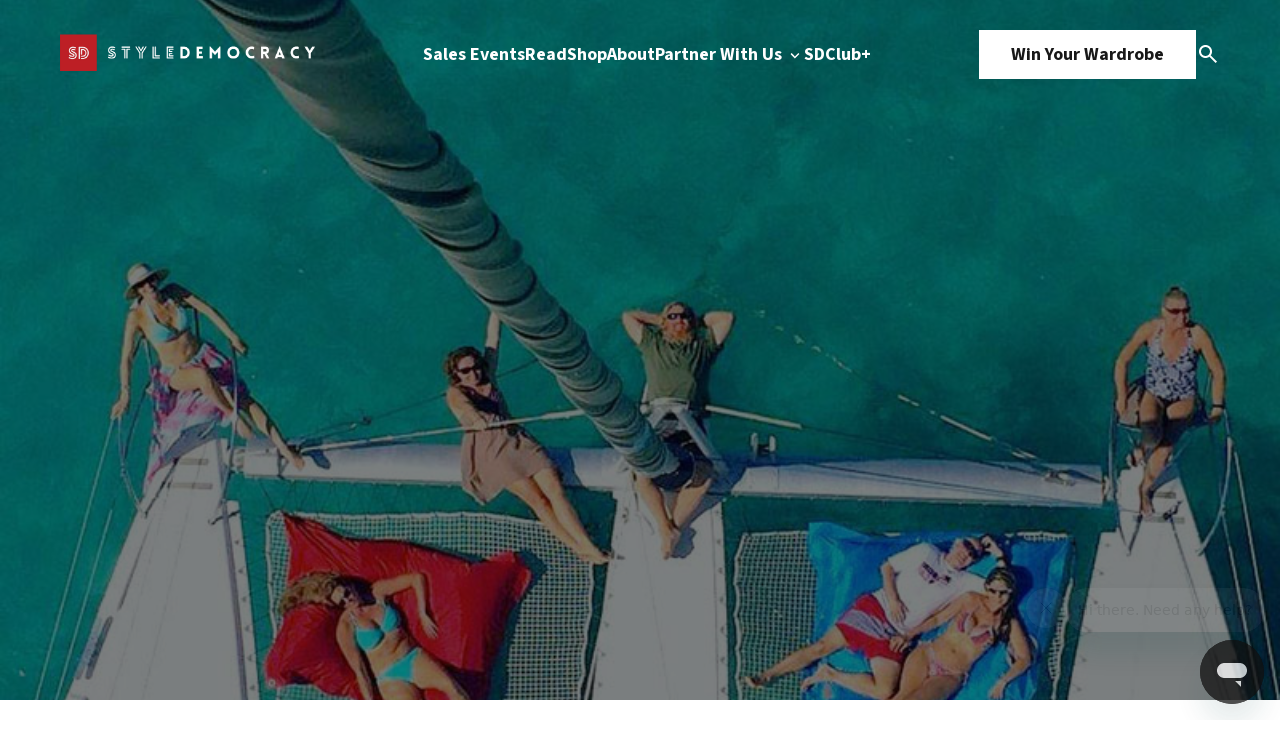

--- FILE ---
content_type: text/html; charset=UTF-8
request_url: https://www.styledemocracy.com/tradewinds-yacht-charter-vacations/
body_size: 17225
content:
<!DOCTYPE html>
<html lang="en-US">

<head>
    <meta charset="UTF-8">
    <meta name="viewport" content="width=device-width, initial-scale=1.0">
    <title>A TradeWinds Yacht Charter will Fulfill your Wildest Dreams</title>
    <link rel="preload" href="https://www.styledemocracy.com/wp-content/themes/style_democracy_new/js/jquery.fancybox.min.css" as="style"><link rel="preload" href="https://www.styledemocracy.com/wp-content/themes/style_democracy_new/js/jquery.fancybox.min.js" as="script"><link rel="preload" href="https://www.styledemocracy.com/wp-content/themes/style_democracy_new/js/slick.css" as="style"><link rel="preload" href="https://www.styledemocracy.com/wp-content/themes/style_democracy_new/js/slick.min.js" as="script"><meta name='robots' content='index, follow, max-image-preview:large, max-snippet:-1, max-video-preview:-1' />
	<style>img:is([sizes="auto" i], [sizes^="auto," i]) { contain-intrinsic-size: 3000px 1500px }</style>
	
	<!-- This site is optimized with the Yoast SEO Premium plugin v25.1 (Yoast SEO v25.1) - https://yoast.com/wordpress/plugins/seo/ -->
	<meta name="description" content="Travel to destinations like the British Virgin Islands, Sint Maarten, Belize, and French Polynesia with ten of your closest family and friends on a yacht..." />
	<link rel="canonical" href="https://www.styledemocracy.com/tradewinds-yacht-charter-vacations/" />
	<meta property="og:locale" content="en_US" />
	<meta property="og:type" content="article" />
	<meta property="og:title" content="This Company will Rent a Private Yacht to You and Your Friends for the Most Epic Adventure" />
	<meta property="og:description" content="Worth every penny. " />
	<meta property="og:url" content="https://www.styledemocracy.com/tradewinds-yacht-charter-vacations/" />
	<meta property="og:site_name" content="StyleDemocracy" />
	<meta property="article:publisher" content="https://www.facebook.com/StyleDemocracy" />
	<meta property="article:author" content="https://www.facebook.com/StyleDemocracy/" />
	<meta property="article:published_time" content="2017-09-06T04:42:32+00:00" />
	<meta property="article:modified_time" content="2017-09-06T04:49:59+00:00" />
	<meta property="og:image" content="https://www.styledemocracy.com/wp-content/uploads/2017/09/tradewinds-cover-1.jpg" />
	<meta property="og:image:width" content="800" />
	<meta property="og:image:height" content="600" />
	<meta property="og:image:type" content="image/jpeg" />
	<meta name="author" content="Amanda Phuong" />
	<meta name="twitter:card" content="summary_large_image" />
	<meta name="twitter:title" content="This Company will Rent a Private Yacht to You and Your Friends for the Most Epic Adventure" />
	<meta name="twitter:creator" content="@styledemocracy" />
	<meta name="twitter:site" content="@StyleDemocracy" />
	<meta name="twitter:label1" content="Written by" />
	<meta name="twitter:data1" content="Amanda Phuong" />
	<meta name="twitter:label2" content="Est. reading time" />
	<meta name="twitter:data2" content="4 minutes" />
	<script type="application/ld+json" class="yoast-schema-graph">{"@context":"https://schema.org","@graph":[{"@type":"Article","@id":"https://www.styledemocracy.com/tradewinds-yacht-charter-vacations/#article","isPartOf":{"@id":"https://www.styledemocracy.com/tradewinds-yacht-charter-vacations/"},"author":{"name":"Amanda Phuong","@id":"https://www.styledemocracy.com/#/schema/person/9a0cbd672d541865c9c9b27d737329fb"},"headline":"This Company will Rent a Private Yacht to You and Your Friends for the Most Epic Adventure","datePublished":"2017-09-06T04:42:32+00:00","dateModified":"2017-09-06T04:49:59+00:00","mainEntityOfPage":{"@id":"https://www.styledemocracy.com/tradewinds-yacht-charter-vacations/"},"wordCount":755,"publisher":{"@id":"https://www.styledemocracy.com/#organization"},"image":{"@id":"https://www.styledemocracy.com/tradewinds-yacht-charter-vacations/#primaryimage"},"thumbnailUrl":"https://www.styledemocracy.com/wp-content/uploads/2017/09/tradewinds-cover-1.jpg","keywords":["luxury vacation","TradeWinds","travel","vacation"],"articleSection":["National","Travel"],"inLanguage":"en-US"},{"@type":"WebPage","@id":"https://www.styledemocracy.com/tradewinds-yacht-charter-vacations/","url":"https://www.styledemocracy.com/tradewinds-yacht-charter-vacations/","name":"A TradeWinds Yacht Charter will Fulfill your Wildest Dreams","isPartOf":{"@id":"https://www.styledemocracy.com/#website"},"primaryImageOfPage":{"@id":"https://www.styledemocracy.com/tradewinds-yacht-charter-vacations/#primaryimage"},"image":{"@id":"https://www.styledemocracy.com/tradewinds-yacht-charter-vacations/#primaryimage"},"thumbnailUrl":"https://www.styledemocracy.com/wp-content/uploads/2017/09/tradewinds-cover-1.jpg","datePublished":"2017-09-06T04:42:32+00:00","dateModified":"2017-09-06T04:49:59+00:00","description":"Travel to destinations like the British Virgin Islands, Sint Maarten, Belize, and French Polynesia with ten of your closest family and friends on a yacht...","breadcrumb":{"@id":"https://www.styledemocracy.com/tradewinds-yacht-charter-vacations/#breadcrumb"},"inLanguage":"en-US","potentialAction":[{"@type":"ReadAction","target":["https://www.styledemocracy.com/tradewinds-yacht-charter-vacations/"]}]},{"@type":"ImageObject","inLanguage":"en-US","@id":"https://www.styledemocracy.com/tradewinds-yacht-charter-vacations/#primaryimage","url":"https://www.styledemocracy.com/wp-content/uploads/2017/09/tradewinds-cover-1.jpg","contentUrl":"https://www.styledemocracy.com/wp-content/uploads/2017/09/tradewinds-cover-1.jpg","width":800,"height":600},{"@type":"BreadcrumbList","@id":"https://www.styledemocracy.com/tradewinds-yacht-charter-vacations/#breadcrumb","itemListElement":[{"@type":"ListItem","position":1,"name":"Home","item":"https://www.styledemocracy.com/"},{"@type":"ListItem","position":2,"name":"This Company will Rent a Private Yacht to You and Your Friends for the Most Epic Adventure"}]},{"@type":"WebSite","@id":"https://www.styledemocracy.com/#website","url":"https://www.styledemocracy.com/","name":"StyleDemocracy","description":"Warehouse Sales Across North America","publisher":{"@id":"https://www.styledemocracy.com/#organization"},"potentialAction":[{"@type":"SearchAction","target":{"@type":"EntryPoint","urlTemplate":"https://www.styledemocracy.com/?s={search_term_string}"},"query-input":{"@type":"PropertyValueSpecification","valueRequired":true,"valueName":"search_term_string"}}],"inLanguage":"en-US"},{"@type":"Organization","@id":"https://www.styledemocracy.com/#organization","name":"StyleDemocracy","url":"https://www.styledemocracy.com/","logo":{"@type":"ImageObject","inLanguage":"en-US","@id":"https://www.styledemocracy.com/#/schema/logo/image/","url":"https://www.styledemocracy.com/wp-content/uploads/2018/04/sd-logo17.png","contentUrl":"https://www.styledemocracy.com/wp-content/uploads/2018/04/sd-logo17.png","width":730,"height":46,"caption":"StyleDemocracy"},"image":{"@id":"https://www.styledemocracy.com/#/schema/logo/image/"},"sameAs":["https://www.facebook.com/StyleDemocracy","https://x.com/StyleDemocracy","https://www.instagram.com/styledemocracy/","https://www.pinterest.ca/StyleDemocracy/","https://www.youtube.com/StyleDemocracy"]},{"@type":"Person","@id":"https://www.styledemocracy.com/#/schema/person/9a0cbd672d541865c9c9b27d737329fb","name":"Amanda Phuong","image":{"@type":"ImageObject","inLanguage":"en-US","@id":"https://www.styledemocracy.com/#/schema/person/image/","url":"https://secure.gravatar.com/avatar/a5945667eb2a5ca35882bcdabdbd73fd94910a17eb05edc696c19bf471e02d43?s=96&d=wp_user_avatar&r=g","contentUrl":"https://secure.gravatar.com/avatar/a5945667eb2a5ca35882bcdabdbd73fd94910a17eb05edc696c19bf471e02d43?s=96&d=wp_user_avatar&r=g","caption":"Amanda Phuong"},"sameAs":["https://www.facebook.com/StyleDemocracy/","https://www.instagram.com/styledemocracy/","https://x.com/@styledemocracy"],"url":"https://www.styledemocracy.com/author/aphuong/"}]}</script>
	<!-- / Yoast SEO Premium plugin. -->


<link rel='dns-prefetch' href='//www.styledemocracy.com' />
<link rel='dns-prefetch' href='//maps.googleapis.com' />
<script type="text/javascript">
/* <![CDATA[ */
window._wpemojiSettings = {"baseUrl":"https:\/\/s.w.org\/images\/core\/emoji\/16.0.1\/72x72\/","ext":".png","svgUrl":"https:\/\/s.w.org\/images\/core\/emoji\/16.0.1\/svg\/","svgExt":".svg","source":{"concatemoji":"https:\/\/www.styledemocracy.com\/wp-includes\/js\/wp-emoji-release.min.js"}};
/*! This file is auto-generated */
!function(s,n){var o,i,e;function c(e){try{var t={supportTests:e,timestamp:(new Date).valueOf()};sessionStorage.setItem(o,JSON.stringify(t))}catch(e){}}function p(e,t,n){e.clearRect(0,0,e.canvas.width,e.canvas.height),e.fillText(t,0,0);var t=new Uint32Array(e.getImageData(0,0,e.canvas.width,e.canvas.height).data),a=(e.clearRect(0,0,e.canvas.width,e.canvas.height),e.fillText(n,0,0),new Uint32Array(e.getImageData(0,0,e.canvas.width,e.canvas.height).data));return t.every(function(e,t){return e===a[t]})}function u(e,t){e.clearRect(0,0,e.canvas.width,e.canvas.height),e.fillText(t,0,0);for(var n=e.getImageData(16,16,1,1),a=0;a<n.data.length;a++)if(0!==n.data[a])return!1;return!0}function f(e,t,n,a){switch(t){case"flag":return n(e,"\ud83c\udff3\ufe0f\u200d\u26a7\ufe0f","\ud83c\udff3\ufe0f\u200b\u26a7\ufe0f")?!1:!n(e,"\ud83c\udde8\ud83c\uddf6","\ud83c\udde8\u200b\ud83c\uddf6")&&!n(e,"\ud83c\udff4\udb40\udc67\udb40\udc62\udb40\udc65\udb40\udc6e\udb40\udc67\udb40\udc7f","\ud83c\udff4\u200b\udb40\udc67\u200b\udb40\udc62\u200b\udb40\udc65\u200b\udb40\udc6e\u200b\udb40\udc67\u200b\udb40\udc7f");case"emoji":return!a(e,"\ud83e\udedf")}return!1}function g(e,t,n,a){var r="undefined"!=typeof WorkerGlobalScope&&self instanceof WorkerGlobalScope?new OffscreenCanvas(300,150):s.createElement("canvas"),o=r.getContext("2d",{willReadFrequently:!0}),i=(o.textBaseline="top",o.font="600 32px Arial",{});return e.forEach(function(e){i[e]=t(o,e,n,a)}),i}function t(e){var t=s.createElement("script");t.src=e,t.defer=!0,s.head.appendChild(t)}"undefined"!=typeof Promise&&(o="wpEmojiSettingsSupports",i=["flag","emoji"],n.supports={everything:!0,everythingExceptFlag:!0},e=new Promise(function(e){s.addEventListener("DOMContentLoaded",e,{once:!0})}),new Promise(function(t){var n=function(){try{var e=JSON.parse(sessionStorage.getItem(o));if("object"==typeof e&&"number"==typeof e.timestamp&&(new Date).valueOf()<e.timestamp+604800&&"object"==typeof e.supportTests)return e.supportTests}catch(e){}return null}();if(!n){if("undefined"!=typeof Worker&&"undefined"!=typeof OffscreenCanvas&&"undefined"!=typeof URL&&URL.createObjectURL&&"undefined"!=typeof Blob)try{var e="postMessage("+g.toString()+"("+[JSON.stringify(i),f.toString(),p.toString(),u.toString()].join(",")+"));",a=new Blob([e],{type:"text/javascript"}),r=new Worker(URL.createObjectURL(a),{name:"wpTestEmojiSupports"});return void(r.onmessage=function(e){c(n=e.data),r.terminate(),t(n)})}catch(e){}c(n=g(i,f,p,u))}t(n)}).then(function(e){for(var t in e)n.supports[t]=e[t],n.supports.everything=n.supports.everything&&n.supports[t],"flag"!==t&&(n.supports.everythingExceptFlag=n.supports.everythingExceptFlag&&n.supports[t]);n.supports.everythingExceptFlag=n.supports.everythingExceptFlag&&!n.supports.flag,n.DOMReady=!1,n.readyCallback=function(){n.DOMReady=!0}}).then(function(){return e}).then(function(){var e;n.supports.everything||(n.readyCallback(),(e=n.source||{}).concatemoji?t(e.concatemoji):e.wpemoji&&e.twemoji&&(t(e.twemoji),t(e.wpemoji)))}))}((window,document),window._wpemojiSettings);
/* ]]> */
</script>
<style id='wp-emoji-styles-inline-css' type='text/css'>

	img.wp-smiley, img.emoji {
		display: inline !important;
		border: none !important;
		box-shadow: none !important;
		height: 1em !important;
		width: 1em !important;
		margin: 0 0.07em !important;
		vertical-align: -0.1em !important;
		background: none !important;
		padding: 0 !important;
	}
</style>
<link rel='stylesheet' id='wp-block-library-css' href='https://www.styledemocracy.com/wp-includes/css/dist/block-library/style.min.css' type='text/css' media='all' />
<style id='classic-theme-styles-inline-css' type='text/css'>
/*! This file is auto-generated */
.wp-block-button__link{color:#fff;background-color:#32373c;border-radius:9999px;box-shadow:none;text-decoration:none;padding:calc(.667em + 2px) calc(1.333em + 2px);font-size:1.125em}.wp-block-file__button{background:#32373c;color:#fff;text-decoration:none}
</style>
<style id='global-styles-inline-css' type='text/css'>
:root{--wp--preset--aspect-ratio--square: 1;--wp--preset--aspect-ratio--4-3: 4/3;--wp--preset--aspect-ratio--3-4: 3/4;--wp--preset--aspect-ratio--3-2: 3/2;--wp--preset--aspect-ratio--2-3: 2/3;--wp--preset--aspect-ratio--16-9: 16/9;--wp--preset--aspect-ratio--9-16: 9/16;--wp--preset--color--black: #000000;--wp--preset--color--cyan-bluish-gray: #abb8c3;--wp--preset--color--white: #ffffff;--wp--preset--color--pale-pink: #f78da7;--wp--preset--color--vivid-red: #cf2e2e;--wp--preset--color--luminous-vivid-orange: #ff6900;--wp--preset--color--luminous-vivid-amber: #fcb900;--wp--preset--color--light-green-cyan: #7bdcb5;--wp--preset--color--vivid-green-cyan: #00d084;--wp--preset--color--pale-cyan-blue: #8ed1fc;--wp--preset--color--vivid-cyan-blue: #0693e3;--wp--preset--color--vivid-purple: #9b51e0;--wp--preset--gradient--vivid-cyan-blue-to-vivid-purple: linear-gradient(135deg,rgba(6,147,227,1) 0%,rgb(155,81,224) 100%);--wp--preset--gradient--light-green-cyan-to-vivid-green-cyan: linear-gradient(135deg,rgb(122,220,180) 0%,rgb(0,208,130) 100%);--wp--preset--gradient--luminous-vivid-amber-to-luminous-vivid-orange: linear-gradient(135deg,rgba(252,185,0,1) 0%,rgba(255,105,0,1) 100%);--wp--preset--gradient--luminous-vivid-orange-to-vivid-red: linear-gradient(135deg,rgba(255,105,0,1) 0%,rgb(207,46,46) 100%);--wp--preset--gradient--very-light-gray-to-cyan-bluish-gray: linear-gradient(135deg,rgb(238,238,238) 0%,rgb(169,184,195) 100%);--wp--preset--gradient--cool-to-warm-spectrum: linear-gradient(135deg,rgb(74,234,220) 0%,rgb(151,120,209) 20%,rgb(207,42,186) 40%,rgb(238,44,130) 60%,rgb(251,105,98) 80%,rgb(254,248,76) 100%);--wp--preset--gradient--blush-light-purple: linear-gradient(135deg,rgb(255,206,236) 0%,rgb(152,150,240) 100%);--wp--preset--gradient--blush-bordeaux: linear-gradient(135deg,rgb(254,205,165) 0%,rgb(254,45,45) 50%,rgb(107,0,62) 100%);--wp--preset--gradient--luminous-dusk: linear-gradient(135deg,rgb(255,203,112) 0%,rgb(199,81,192) 50%,rgb(65,88,208) 100%);--wp--preset--gradient--pale-ocean: linear-gradient(135deg,rgb(255,245,203) 0%,rgb(182,227,212) 50%,rgb(51,167,181) 100%);--wp--preset--gradient--electric-grass: linear-gradient(135deg,rgb(202,248,128) 0%,rgb(113,206,126) 100%);--wp--preset--gradient--midnight: linear-gradient(135deg,rgb(2,3,129) 0%,rgb(40,116,252) 100%);--wp--preset--font-size--small: 13px;--wp--preset--font-size--medium: 20px;--wp--preset--font-size--large: 36px;--wp--preset--font-size--x-large: 42px;--wp--preset--spacing--20: 0.44rem;--wp--preset--spacing--30: 0.67rem;--wp--preset--spacing--40: 1rem;--wp--preset--spacing--50: 1.5rem;--wp--preset--spacing--60: 2.25rem;--wp--preset--spacing--70: 3.38rem;--wp--preset--spacing--80: 5.06rem;--wp--preset--shadow--natural: 6px 6px 9px rgba(0, 0, 0, 0.2);--wp--preset--shadow--deep: 12px 12px 50px rgba(0, 0, 0, 0.4);--wp--preset--shadow--sharp: 6px 6px 0px rgba(0, 0, 0, 0.2);--wp--preset--shadow--outlined: 6px 6px 0px -3px rgba(255, 255, 255, 1), 6px 6px rgba(0, 0, 0, 1);--wp--preset--shadow--crisp: 6px 6px 0px rgba(0, 0, 0, 1);}:where(.is-layout-flex){gap: 0.5em;}:where(.is-layout-grid){gap: 0.5em;}body .is-layout-flex{display: flex;}.is-layout-flex{flex-wrap: wrap;align-items: center;}.is-layout-flex > :is(*, div){margin: 0;}body .is-layout-grid{display: grid;}.is-layout-grid > :is(*, div){margin: 0;}:where(.wp-block-columns.is-layout-flex){gap: 2em;}:where(.wp-block-columns.is-layout-grid){gap: 2em;}:where(.wp-block-post-template.is-layout-flex){gap: 1.25em;}:where(.wp-block-post-template.is-layout-grid){gap: 1.25em;}.has-black-color{color: var(--wp--preset--color--black) !important;}.has-cyan-bluish-gray-color{color: var(--wp--preset--color--cyan-bluish-gray) !important;}.has-white-color{color: var(--wp--preset--color--white) !important;}.has-pale-pink-color{color: var(--wp--preset--color--pale-pink) !important;}.has-vivid-red-color{color: var(--wp--preset--color--vivid-red) !important;}.has-luminous-vivid-orange-color{color: var(--wp--preset--color--luminous-vivid-orange) !important;}.has-luminous-vivid-amber-color{color: var(--wp--preset--color--luminous-vivid-amber) !important;}.has-light-green-cyan-color{color: var(--wp--preset--color--light-green-cyan) !important;}.has-vivid-green-cyan-color{color: var(--wp--preset--color--vivid-green-cyan) !important;}.has-pale-cyan-blue-color{color: var(--wp--preset--color--pale-cyan-blue) !important;}.has-vivid-cyan-blue-color{color: var(--wp--preset--color--vivid-cyan-blue) !important;}.has-vivid-purple-color{color: var(--wp--preset--color--vivid-purple) !important;}.has-black-background-color{background-color: var(--wp--preset--color--black) !important;}.has-cyan-bluish-gray-background-color{background-color: var(--wp--preset--color--cyan-bluish-gray) !important;}.has-white-background-color{background-color: var(--wp--preset--color--white) !important;}.has-pale-pink-background-color{background-color: var(--wp--preset--color--pale-pink) !important;}.has-vivid-red-background-color{background-color: var(--wp--preset--color--vivid-red) !important;}.has-luminous-vivid-orange-background-color{background-color: var(--wp--preset--color--luminous-vivid-orange) !important;}.has-luminous-vivid-amber-background-color{background-color: var(--wp--preset--color--luminous-vivid-amber) !important;}.has-light-green-cyan-background-color{background-color: var(--wp--preset--color--light-green-cyan) !important;}.has-vivid-green-cyan-background-color{background-color: var(--wp--preset--color--vivid-green-cyan) !important;}.has-pale-cyan-blue-background-color{background-color: var(--wp--preset--color--pale-cyan-blue) !important;}.has-vivid-cyan-blue-background-color{background-color: var(--wp--preset--color--vivid-cyan-blue) !important;}.has-vivid-purple-background-color{background-color: var(--wp--preset--color--vivid-purple) !important;}.has-black-border-color{border-color: var(--wp--preset--color--black) !important;}.has-cyan-bluish-gray-border-color{border-color: var(--wp--preset--color--cyan-bluish-gray) !important;}.has-white-border-color{border-color: var(--wp--preset--color--white) !important;}.has-pale-pink-border-color{border-color: var(--wp--preset--color--pale-pink) !important;}.has-vivid-red-border-color{border-color: var(--wp--preset--color--vivid-red) !important;}.has-luminous-vivid-orange-border-color{border-color: var(--wp--preset--color--luminous-vivid-orange) !important;}.has-luminous-vivid-amber-border-color{border-color: var(--wp--preset--color--luminous-vivid-amber) !important;}.has-light-green-cyan-border-color{border-color: var(--wp--preset--color--light-green-cyan) !important;}.has-vivid-green-cyan-border-color{border-color: var(--wp--preset--color--vivid-green-cyan) !important;}.has-pale-cyan-blue-border-color{border-color: var(--wp--preset--color--pale-cyan-blue) !important;}.has-vivid-cyan-blue-border-color{border-color: var(--wp--preset--color--vivid-cyan-blue) !important;}.has-vivid-purple-border-color{border-color: var(--wp--preset--color--vivid-purple) !important;}.has-vivid-cyan-blue-to-vivid-purple-gradient-background{background: var(--wp--preset--gradient--vivid-cyan-blue-to-vivid-purple) !important;}.has-light-green-cyan-to-vivid-green-cyan-gradient-background{background: var(--wp--preset--gradient--light-green-cyan-to-vivid-green-cyan) !important;}.has-luminous-vivid-amber-to-luminous-vivid-orange-gradient-background{background: var(--wp--preset--gradient--luminous-vivid-amber-to-luminous-vivid-orange) !important;}.has-luminous-vivid-orange-to-vivid-red-gradient-background{background: var(--wp--preset--gradient--luminous-vivid-orange-to-vivid-red) !important;}.has-very-light-gray-to-cyan-bluish-gray-gradient-background{background: var(--wp--preset--gradient--very-light-gray-to-cyan-bluish-gray) !important;}.has-cool-to-warm-spectrum-gradient-background{background: var(--wp--preset--gradient--cool-to-warm-spectrum) !important;}.has-blush-light-purple-gradient-background{background: var(--wp--preset--gradient--blush-light-purple) !important;}.has-blush-bordeaux-gradient-background{background: var(--wp--preset--gradient--blush-bordeaux) !important;}.has-luminous-dusk-gradient-background{background: var(--wp--preset--gradient--luminous-dusk) !important;}.has-pale-ocean-gradient-background{background: var(--wp--preset--gradient--pale-ocean) !important;}.has-electric-grass-gradient-background{background: var(--wp--preset--gradient--electric-grass) !important;}.has-midnight-gradient-background{background: var(--wp--preset--gradient--midnight) !important;}.has-small-font-size{font-size: var(--wp--preset--font-size--small) !important;}.has-medium-font-size{font-size: var(--wp--preset--font-size--medium) !important;}.has-large-font-size{font-size: var(--wp--preset--font-size--large) !important;}.has-x-large-font-size{font-size: var(--wp--preset--font-size--x-large) !important;}
:where(.wp-block-post-template.is-layout-flex){gap: 1.25em;}:where(.wp-block-post-template.is-layout-grid){gap: 1.25em;}
:where(.wp-block-columns.is-layout-flex){gap: 2em;}:where(.wp-block-columns.is-layout-grid){gap: 2em;}
:root :where(.wp-block-pullquote){font-size: 1.5em;line-height: 1.6;}
</style>
<link rel='stylesheet' id='fancybox-css-css' href='https://www.styledemocracy.com/wp-content/themes/style_democracy_new/js/jquery.fancybox.min.css' type='text/css' media='all' />
<link rel='stylesheet' id='slick-css-css' href='https://www.styledemocracy.com/wp-content/themes/style_democracy_new/js/slick.css' type='text/css' media='all' />
<style id='akismet-widget-style-inline-css' type='text/css'>

			.a-stats {
				--akismet-color-mid-green: #357b49;
				--akismet-color-white: #fff;
				--akismet-color-light-grey: #f6f7f7;

				max-width: 350px;
				width: auto;
			}

			.a-stats * {
				all: unset;
				box-sizing: border-box;
			}

			.a-stats strong {
				font-weight: 600;
			}

			.a-stats a.a-stats__link,
			.a-stats a.a-stats__link:visited,
			.a-stats a.a-stats__link:active {
				background: var(--akismet-color-mid-green);
				border: none;
				box-shadow: none;
				border-radius: 8px;
				color: var(--akismet-color-white);
				cursor: pointer;
				display: block;
				font-family: -apple-system, BlinkMacSystemFont, 'Segoe UI', 'Roboto', 'Oxygen-Sans', 'Ubuntu', 'Cantarell', 'Helvetica Neue', sans-serif;
				font-weight: 500;
				padding: 12px;
				text-align: center;
				text-decoration: none;
				transition: all 0.2s ease;
			}

			/* Extra specificity to deal with TwentyTwentyOne focus style */
			.widget .a-stats a.a-stats__link:focus {
				background: var(--akismet-color-mid-green);
				color: var(--akismet-color-white);
				text-decoration: none;
			}

			.a-stats a.a-stats__link:hover {
				filter: brightness(110%);
				box-shadow: 0 4px 12px rgba(0, 0, 0, 0.06), 0 0 2px rgba(0, 0, 0, 0.16);
			}

			.a-stats .count {
				color: var(--akismet-color-white);
				display: block;
				font-size: 1.5em;
				line-height: 1.4;
				padding: 0 13px;
				white-space: nowrap;
			}
		
</style>
<script type="text/javascript" src="https://www.styledemocracy.com/wp-includes/js/jquery/jquery.min.js" id="jquery-core-js"></script>
<script type="text/javascript" src="https://www.styledemocracy.com/wp-includes/js/jquery/jquery-migrate.min.js" id="jquery-migrate-js"></script>
<link rel="https://api.w.org/" href="https://www.styledemocracy.com/wp-json/" /><link rel="alternate" title="JSON" type="application/json" href="https://www.styledemocracy.com/wp-json/wp/v2/posts/55765" /><link rel="EditURI" type="application/rsd+xml" title="RSD" href="https://www.styledemocracy.com/xmlrpc.php?rsd" />
<meta name="generator" content="WordPress 6.8.3" />
<link rel='shortlink' href='https://www.styledemocracy.com/?p=55765' />
<link rel="alternate" title="oEmbed (JSON)" type="application/json+oembed" href="https://www.styledemocracy.com/wp-json/oembed/1.0/embed?url=https%3A%2F%2Fwww.styledemocracy.com%2Ftradewinds-yacht-charter-vacations%2F" />
<link rel="alternate" title="oEmbed (XML)" type="text/xml+oembed" href="https://www.styledemocracy.com/wp-json/oembed/1.0/embed?url=https%3A%2F%2Fwww.styledemocracy.com%2Ftradewinds-yacht-charter-vacations%2F&#038;format=xml" />
<script type="text/javascript">document.documentElement.className += " js";</script>
<link rel="icon" href="https://www.styledemocracy.com/wp-content/uploads/2019/10/cropped-SD-logo-1200x1200-1-32x32.png" sizes="32x32" />
<link rel="icon" href="https://www.styledemocracy.com/wp-content/uploads/2019/10/cropped-SD-logo-1200x1200-1-192x192.png" sizes="192x192" />
<link rel="apple-touch-icon" href="https://www.styledemocracy.com/wp-content/uploads/2019/10/cropped-SD-logo-1200x1200-1-180x180.png" />
<meta name="msapplication-TileImage" content="https://www.styledemocracy.com/wp-content/uploads/2019/10/cropped-SD-logo-1200x1200-1-270x270.png" />

    <!-- Styles -->
    <link rel="stylesheet" href="https://www.styledemocracy.com/wp-content/themes/style_democracy_new/dist/css/style.css">

    <!-- Google Fonts -->
    <link rel="preconnect" href="https://fonts.googleapis.com">
    <link rel="preconnect" href="https://fonts.gstatic.com" crossorigin>
    <link href="https://fonts.googleapis.com/css2?family=Source+Code+Pro:ital,wght@0,200..900;1,200..900&family=Source+Sans+3:ital,wght@0,200..900;1,200..900&display=swap" rel="stylesheet">
</head>

<body class="wp-singular post-template-default single single-post postid-55765 single-format-standard wp-theme-style_democracy_new">
    <div class="sd_main_wrapper">
                <header class="sd_header_main ">
            <div class="main_container">
                <div class="header-logo">
                    <div class="dark_theme">
                        <a href="https://www.styledemocracy.com">
                                                            <img src="https://cdn.styledemocracy.com/wp-content/uploads/2025/05/17223943/sd-white.webp" alt="" />
                                                    </a>
                    </div>
                    <div class="light_theme">
                        <a href="https://www.styledemocracy.com">
                                                            <img src="https://cdn.styledemocracy.com/wp-content/uploads/2025/05/17223939/SD-dark.webp" alt="" />
                                                    </a>
                    </div>
                </div>
                <div class="header-menu-mobile">
                    <span></span>
                    <span></span>
                    <span></span>
                </div>
                <div class="header-menu">
                                            <ul class="header-menu-1">
                                                                                        <li >
                                                                            <a 
                                            href="https://www.styledemocracy.com/sales-events/"
                                                                                    >
                                            Sales Events                                                                                    </a>
                                                                                                        </li>
                                                            <li >
                                                                            <a 
                                            href="https://www.styledemocracy.com/read/"
                                                                                    >
                                            Read                                                                                    </a>
                                                                                                        </li>
                                                            <li >
                                                                            <a 
                                            href="https://shop.styledemocracy.com/"
                                            target="_blank"                                        >
                                            Shop                                                                                    </a>
                                                                                                        </li>
                                                            <li >
                                                                            <a 
                                            href="https://www.styledemocracy.com/about/"
                                                                                    >
                                            About                                                                                    </a>
                                                                                                        </li>
                                                            <li data-menu="work-with-us-menu">
                                                                            <a 
                                            href="https://www.styledemocracy.com/partner-with-us/"
                                                                                    >
                                            Partner With Us                                                                                            <img class="downicon" src="https://www.styledemocracy.com/wp-content/themes/style_democracy_new/images/down.svg" alt="Down">
                                                                                    </a>
                                                                                                                <div class="submenu">
                                            <ul>
                                                                                                    <li>
                                                                                                                    <a 
                                                                href="/partner-with-us#who-we-are"
                                                            >
                                                                Who We Are                                                            </a>
                                                                                                            </li>
                                                                                                    <li>
                                                                                                                    <a 
                                                                href="/partner-with-us#what-we-do"
                                                            >
                                                                What We Do                                                            </a>
                                                                                                            </li>
                                                                                                    <li>
                                                                                                                    <a 
                                                                href="/partner-with-us#why-styledemocracy"
                                                            >
                                                                Why StyleDemocracy?                                                            </a>
                                                                                                            </li>
                                                                                                    <li>
                                                                                                                    <a 
                                                                href="/partner-with-us#our-process"
                                                            >
                                                                Our Process                                                            </a>
                                                                                                            </li>
                                                                                                    <li>
                                                                                                                    <a 
                                                                href="/partner-with-us#case-studies"
                                                            >
                                                                Case Studies                                                            </a>
                                                                                                            </li>
                                                                                            </ul>
                                        </div>
                                                                    </li>
                                                            <li >
                                                                            <a 
                                            href="https://styledemocracy.heyethos.com/"
                                            target="_blank"                                        >
                                            SDClub+                                                                                    </a>
                                                                                                        </li>
                                                    </ul>
                                    </div>
                <div class="header-ctas">
                    <div class="header-cta">
                                                    <a href="https://shop.styledemocracy.com/pages/win-your-wardrobe" class="button">Win Your Wardrobe</a>
                                            </div>
                    <div class="search-icon" data-modal="search_modal">
                        <img src="https://www.styledemocracy.com/wp-content/themes/style_democracy_new/images/search.svg" alt="Search Icon">
                    </div>
                </div>
            </div>
            <div class="search_modal" data-modal="search_modal_container">
                <div class="search_modal_container">
                    <form
                        class="search_form mb-36 border-[1px] border-solid border-[#E6E9EC] rounded-full bg-[#FAFCFE] flex justify-between gap-4"
                        role="search"
                        method="get"
                        class="search-form"
                        action="https://www.styledemocracy.com/">
                        <label class="w-full bg-transparent">
                            <input
                                required
                                autocomplete="off"
                                class="py-5 pl-6 lg:pl-8 w-full bg-transparent h-full"
                                type="search"
                                class="search-field"
                                placeholder="Search"
                                value="" name="s"
                                title="Search for:" />
                        </label>
                        <button type="submit" class="py-5 pr-8 search-submit cursor-pointer">
                            <img src="https://www.styledemocracy.com/wp-content/themes/style_democracy_new/images/search.svg" alt="Search Icon">
                        </button>
                    </form>
                    <div id="close_search_modal">
                        <span></span>
                        <span></span>
                    </div>
                </div>
            </div>
        </header>
        <div class="header-mobile-menu">
            <div class="header-mobile-menu-container">
                <div class="header-mobile-menu-top">
                    <div class="header-logo">
                        <div class="dark_theme">
                            <a href="https://www.styledemocracy.com">
                                                                    <img src="https://cdn.styledemocracy.com/wp-content/uploads/2025/05/17223943/sd-white.webp" alt="" />
                                                            </a>
                        </div>
                    </div>
                    <div class="header-menu-mobile close active">
                        <span></span>
                        <span></span>
                        <span></span>
                    </div>
                </div>
                                    <ul class="header-menu-1">
                                                                            <li >
                                                                    <a 
                                        href="https://www.styledemocracy.com/sales-events/"
                                                                            >
                                        Sales Events                                    </a>
                                    <span class="downicon-m">
                                                                            </span>
                                                                                            </li>
                                                    <li >
                                                                    <a 
                                        href="https://www.styledemocracy.com/read/"
                                                                            >
                                        Read                                    </a>
                                    <span class="downicon-m">
                                                                            </span>
                                                                                            </li>
                                                    <li >
                                                                    <a 
                                        href="https://shop.styledemocracy.com/"
                                        target="_blank"                                    >
                                        Shop                                    </a>
                                    <span class="downicon-m">
                                                                            </span>
                                                                                            </li>
                                                    <li >
                                                                    <a 
                                        href="https://www.styledemocracy.com/about/"
                                                                            >
                                        About                                    </a>
                                    <span class="downicon-m">
                                                                            </span>
                                                                                            </li>
                                                    <li data-menu="work-with-us-menu-mobile">
                                                                    <a 
                                        href="https://www.styledemocracy.com/partner-with-us/"
                                                                            >
                                        Partner With Us                                    </a>
                                    <span class="downicon-m">
                                                                                    <img src="https://www.styledemocracy.com/wp-content/themes/style_democracy_new/images/down.svg" alt="Down">
                                                                            </span>
                                                                                                    <div class="submenu">
                                        <ul>
                                                                                            <li>
                                                                                                            <a 
                                                            href="/work-with-us#who-we-are"
                                                        >
                                                            Who We Are                                                        </a>
                                                                                                    </li>
                                                                                            <li>
                                                                                                            <a 
                                                            href="/work-with-us#what-we-do"
                                                        >
                                                            What We Do                                                        </a>
                                                                                                    </li>
                                                                                            <li>
                                                                                                            <a 
                                                            href="/work-with-us#why-styledemocracy"
                                                        >
                                                            Why StyleDemocracy?                                                        </a>
                                                                                                    </li>
                                                                                            <li>
                                                                                                            <a 
                                                            href="/work-with-us#our-process"
                                                        >
                                                            Our Process                                                        </a>
                                                                                                    </li>
                                                                                            <li>
                                                                                                            <a 
                                                            href="/work-with-us#case-studies"
                                                        >
                                                            Case Studies                                                        </a>
                                                                                                    </li>
                                                                                    </ul>
                                    </div>
                                                            </li>
                                                    <li >
                                                                    <a 
                                        href="https://styledemocracy.heyethos.com/"
                                        target="_blank"                                    >
                                        SDClub+                                    </a>
                                    <span class="downicon-m">
                                                                            </span>
                                                                                            </li>
                                            </ul>
                                <div class="header-ctas">
                    <div class="header-cta">
                                                    <a href="https://shop.styledemocracy.com/pages/win-your-wardrobe" class="button">Win Your Wardrobe</a>
                                            </div>
                </div>
                <ul class="footer-social"><li><a href="https://www.facebook.com/StyleDemocracy" target="_blank" rel="noopener"><img src="https://www.styledemocracy.com/wp-content/themes/style_democracy_new/images/facebook.svg" alt="facebook" /></a></li><li><a href="https://twitter.com/StyleDemocracy" target="_blank" rel="noopener"><img src="https://www.styledemocracy.com/wp-content/themes/style_democracy_new/images/twitter.svg" alt="twitter" /></a></li><li><a href="https://www.pinterest.com/StyleDemocracy" target="_blank" rel="noopener"><img src="https://www.styledemocracy.com/wp-content/themes/style_democracy_new/images/pinterest.svg" alt="pinterest" /></a></li><li><a href="https://www.instagram.com/styledemocracy" target="_blank" rel="noopener"><img src="https://www.styledemocracy.com/wp-content/themes/style_democracy_new/images/instagram.svg" alt="instagram" /></a></li><li><a href="https://youtube.com/StyleDemocracy" target="_blank" rel="noopener"><img src="https://www.styledemocracy.com/wp-content/themes/style_democracy_new/images/youtube.svg" alt="youtube" /></a></li></ul>            </div>
        </div>

        <script>
            jQuery(document).ready(function($) {
                
                $('[data-menu="work-with-us-menu"]').hover(
                    function() {
                        // Show the submenu when mouse enters
                        $(this).find('.submenu').stop(true, true).slideDown(200);
                    },
                    function() {
                        // Hide the submenu when mouse leaves
                        $(this).find('.submenu').stop(true, true).slideUp(200);
                    }
                );

                $('[data-menu="work-with-us-menu-mobile"] .downicon-m').click(function() {
                    var menuItem = $(this).closest('li'); // The parent li element that holds the submenu
                    var submenu = menuItem.find('.submenu'); // Find the submenu inside the current li
                    var icon = $(this); // The icon itself

                    // Toggle the submenu visibility
                    submenu.stop(true, true).slideToggle(200); // Toggle the submenu with a slide effect

                    // Toggle the rotation of the dropdown icon (rotate 180 degrees)
                    var currentTransform = icon.css('transform');
                    var newTransform = currentTransform === 'none' || currentTransform === '' ? 'rotate(180deg)' : 'rotate(0deg)';
                    icon.css('transform', newTransform);
                });

            });
        </script>
<div class="single-post-container">
            <div class="featured-image">
            <div class="overlay"></div>
            <img width="800" height="600" src="https://www.styledemocracy.com/wp-content/uploads/2017/09/tradewinds-cover-1.jpg" class="attachment-full size-full wp-post-image" alt="" decoding="async" fetchpriority="high" srcset="https://www.styledemocracy.com/wp-content/uploads/2017/09/tradewinds-cover-1.jpg 800w, https://www.styledemocracy.com/wp-content/uploads/2017/09/tradewinds-cover-1-300x225.jpg 300w, https://www.styledemocracy.com/wp-content/uploads/2017/09/tradewinds-cover-1-768x576.jpg 768w, https://www.styledemocracy.com/wp-content/uploads/2017/09/tradewinds-cover-1-675x506.jpg 675w, https://www.styledemocracy.com/wp-content/uploads/2017/09/tradewinds-cover-1-80x60.jpg 80w, https://www.styledemocracy.com/wp-content/uploads/2017/09/tradewinds-cover-1-4x4.jpg 4w" sizes="(max-width: 800px) 100vw, 800px" />        </div>
        <div class="main-container">
            <div class="top-container">
                <div class="breadcrumbs">
                    <div class="post-author-and-share-links mobile-only">
                        <div class="post-author">
                            <img alt='' src='https://secure.gravatar.com/avatar/a5945667eb2a5ca35882bcdabdbd73fd94910a17eb05edc696c19bf471e02d43?s=50&#038;d=wp_user_avatar&#038;r=g' srcset='https://secure.gravatar.com/avatar/a5945667eb2a5ca35882bcdabdbd73fd94910a17eb05edc696c19bf471e02d43?s=100&#038;d=wp_user_avatar&#038;r=g 2x' class='avatar avatar-50 photo' height='50' width='50' decoding='async'/>                            <span>By: Amanda Phuong</span>
                        </div>
                        <div class="share-links">
                                                        <p>Share this:</p>
                            <div class="share-links-icons">
                                <a 
                                    href="https://www.facebook.com/v3.3/dialog/share?app_id=412711582414214&href=https%3A%2F%2Fwww.styledemocracy.com%2Ftradewinds-yacht-charter-vacations%2F&display=page&redirect_uri=https%3A%2F%2Fwww.styledemocracy.com"
                                    target="_blank"
                                >
                                    <img src="https://www.styledemocracy.com/wp-content/themes/style_democracy_new/images/facebook.svg" alt="Share on Facebook">
                                </a>
                                <a 
                                    href="https://twitter.com/intent/tweet?text=This+Company+will+Rent+a+Private+Yacht+to+You+and+Your+Friends+for+the+Most+Epic+Adventure&url=https%3A%2F%2Fwww.styledemocracy.com%2Ftradewinds-yacht-charter-vacations%2F" 
                                    target="_blank"
                                >
                                    <img src="https://www.styledemocracy.com/wp-content/themes/style_democracy_new/images/twitter.svg" alt="Share on Twitter">
                                </a>
                                <a
                                    href="https://www.pinterest.com/pin/create/button/"
                                    target="_blank"
                                >
                                    <img src="https://www.styledemocracy.com/wp-content/themes/style_democracy_new/images/pinterest.svg" alt="Share on Pinterest">
                                </a>
                            </div>
                        </div>
                    </div>
                    <div class="post-date">
                        <time datetime="2017-09-06">Sep 6th 2017</time>
                    </div>
                    <div class="divider">|</div>
                    <div class="post-categories">
                        <span>National</span><span>Travel</span>                    </div>
                </div>
                <h1>This Company will Rent a Private Yacht to You and Your Friends for the Most Epic Adventure</h1>
                <div class="post-excerpt">
                    <p>Experience a vacation like never before on a private yacht charter full of your closest family and friends. </p>
                </div>
            </div>
            <div class="post-content">
                <div class="post-author-and-share-links">
                    <div class="post-author">
                        <img alt='' src='https://secure.gravatar.com/avatar/a5945667eb2a5ca35882bcdabdbd73fd94910a17eb05edc696c19bf471e02d43?s=50&#038;d=wp_user_avatar&#038;r=g' srcset='https://secure.gravatar.com/avatar/a5945667eb2a5ca35882bcdabdbd73fd94910a17eb05edc696c19bf471e02d43?s=100&#038;d=wp_user_avatar&#038;r=g 2x' class='avatar avatar-50 photo' height='50' width='50' decoding='async'/>                        <span>By: Amanda Phuong</span>
                    </div>
                    <div class="share-links">
                                                <p>Share this:</p>
                        <div class="share-links-icons">
                            <a 
                                href="https://www.facebook.com/v3.3/dialog/share?app_id=412711582414214&href=https%3A%2F%2Fwww.styledemocracy.com%2Ftradewinds-yacht-charter-vacations%2F&display=page&redirect_uri=https%3A%2F%2Fwww.styledemocracy.com"
                                target="_blank"
                            >
                                <img src="https://www.styledemocracy.com/wp-content/themes/style_democracy_new/images/facebook.svg" alt="Share on Facebook">
                            </a>
                            <a 
                                href="https://twitter.com/intent/tweet?text=This+Company+will+Rent+a+Private+Yacht+to+You+and+Your+Friends+for+the+Most+Epic+Adventure&url=https%3A%2F%2Fwww.styledemocracy.com%2Ftradewinds-yacht-charter-vacations%2F" 
                                target="_blank"
                            >
                                <img src="https://www.styledemocracy.com/wp-content/themes/style_democracy_new/images/twitter.svg" alt="Share on Twitter">
                            </a>
                            <a
                                href="https://www.pinterest.com/pin/create/button/"
                                target="_blank"
                            >
                                <img src="https://www.styledemocracy.com/wp-content/themes/style_democracy_new/images/pinterest.svg" alt="Share on Pinterest">
                            </a>
                        </div>
                    </div>
                </div>
                <div class="post-content-body">
                    <p><span style="font-weight: 400;">To most, sailing across the turquoise waters of an open ocean for days at a time may seem like an elusive dream; one reserved for celebrities like Jay Z and Beyonce, and the one percenters of the world. But an idyllic vacation with postcard-esque views isn’t as far out of reach as one might think — especially with the help of <a href="https://www.trade-winds.com/" target="_blank" rel="noopener noreferrer">TradeWinds</a>. </span></p>
<p><span style="font-weight: 400;">If you’re like me, you’ve probably never heard of TradeWinds. The company began in the 90s with co-founders Magnus Lewin and Edith Carvalho, a shared passion for adventure and a single Royal Cape catamaran. Today the company is one of the leaders in luxury vacation, with an impressive fleet of yachts with charters that travel to destinations like the British Virgin Islands, Sint Maarten, Belize, and French Polynesia, to name a few.  </span></p>
<div id="attachment_55772" style="width: 810px" class="wp-caption alignnone"><img loading="lazy" decoding="async" aria-describedby="caption-attachment-55772" class="wp-image-55772 size-full" src="https://www.styledemocracy.com/wp-content/uploads/2017/09/tradewinds-cover.jpg" alt="tradewinds yacht" width="800" height="600" srcset="https://www.styledemocracy.com/wp-content/uploads/2017/09/tradewinds-cover.jpg 800w, https://www.styledemocracy.com/wp-content/uploads/2017/09/tradewinds-cover-300x225.jpg 300w, https://www.styledemocracy.com/wp-content/uploads/2017/09/tradewinds-cover-768x576.jpg 768w, https://www.styledemocracy.com/wp-content/uploads/2017/09/tradewinds-cover-675x506.jpg 675w, https://www.styledemocracy.com/wp-content/uploads/2017/09/tradewinds-cover-80x60.jpg 80w, https://www.styledemocracy.com/wp-content/uploads/2017/09/tradewinds-cover-4x4.jpg 4w" sizes="auto, (max-width: 800px) 100vw, 800px" /><p id="caption-attachment-55772" class="wp-caption-text">Just one of the yachts in TradeWinds&#8217; fleet (Image: Instagram/@TradeWindsLife)</p></div>
<div id="attachment_55774" style="width: 810px" class="wp-caption alignnone"><img loading="lazy" decoding="async" aria-describedby="caption-attachment-55774" class="wp-image-55774 size-full" src="https://www.styledemocracy.com/wp-content/uploads/2017/09/TradeWinds-1.jpg" alt="tradewinds yacht " width="800" height="1067" srcset="https://www.styledemocracy.com/wp-content/uploads/2017/09/TradeWinds-1.jpg 768w, https://www.styledemocracy.com/wp-content/uploads/2017/09/TradeWinds-1-225x300.jpg 225w, https://www.styledemocracy.com/wp-content/uploads/2017/09/TradeWinds-1-380x506.jpg 380w, https://www.styledemocracy.com/wp-content/uploads/2017/09/TradeWinds-1-80x107.jpg 80w, https://www.styledemocracy.com/wp-content/uploads/2017/09/TradeWinds-1-4x4.jpg 4w" sizes="auto, (max-width: 800px) 100vw, 800px" /><p id="caption-attachment-55774" class="wp-caption-text">The Captain&#8217;s seat (Image: Amanda Phuong)</p></div>
<p><span style="font-weight: 400;">Travellers have the option to choose between private or shared yacht charters, and both offer cabins complete with a comfy bed, storage and en suite bathroom. The main difference is who you vacation with — a private charter allows for rooming with your closest family and friends, and even customization of the areas you explore, while the shared charter partners you with like-minded TradeWinds members; a trip that begins with ten strangers ends with lifelong bonds. All of your meals, snacks and libations are included, and should you choose, you never even have to lift a finger. </span></p>
<p><span style="font-weight: 400;">But unlike the typical cruise ship scenario, you’re not just another face in the crowd. Each charter, private or shared, comes with an attentive staff of two; a captain and first mate that act as scuba diving instructors, concierges, on-board chefs, and the like.</span></p>
<div id="attachment_55775" style="width: 810px" class="wp-caption alignnone"><img loading="lazy" decoding="async" aria-describedby="caption-attachment-55775" class="wp-image-55775 size-full" src="https://www.styledemocracy.com/wp-content/uploads/2017/09/snorkeling--e1504642758158.jpg" alt="TradeWinds yacht " width="800" height="800" srcset="https://www.styledemocracy.com/wp-content/uploads/2017/09/snorkeling--e1504642758158.jpg 800w, https://www.styledemocracy.com/wp-content/uploads/2017/09/snorkeling--e1504642758158-150x150.jpg 150w, https://www.styledemocracy.com/wp-content/uploads/2017/09/snorkeling--e1504642758158-300x300.jpg 300w, https://www.styledemocracy.com/wp-content/uploads/2017/09/snorkeling--e1504642758158-768x768.jpg 768w, https://www.styledemocracy.com/wp-content/uploads/2017/09/snorkeling--e1504642758158-400x400.jpg 400w, https://www.styledemocracy.com/wp-content/uploads/2017/09/snorkeling--e1504642758158-506x506.jpg 506w, https://www.styledemocracy.com/wp-content/uploads/2017/09/snorkeling--e1504642758158-80x80.jpg 80w, https://www.styledemocracy.com/wp-content/uploads/2017/09/snorkeling--e1504642758158-4x4.jpg 4w, https://www.styledemocracy.com/wp-content/uploads/2017/09/snorkeling--e1504642758158-500x500.jpg 500w, https://www.styledemocracy.com/wp-content/uploads/2017/09/snorkeling--e1504642758158-175x175.jpg 175w" sizes="auto, (max-width: 800px) 100vw, 800px" /><p id="caption-attachment-55775" class="wp-caption-text">TradeWinds members snorkel in French Polynesia (Image: Instagram/@TradeWindsLife)</p></div>
<p><span style="font-weight: 400;">Life on board a TradeWinds charter also allows for more freedom and flexibility. On your trip, you’ll visit well-trodden spots, hidden swimming coves and all the romantic isles in between — sans swarms of tourists — where you can swim yacht-side, snorkel with magical sea creatures, explore, paddle board, kayak, hike and more, all at your leisure.</span></p>
<div id="attachment_55781" style="width: 810px" class="wp-caption alignnone"><img loading="lazy" decoding="async" aria-describedby="caption-attachment-55781" class="wp-image-55781 size-full" src="https://www.styledemocracy.com/wp-content/uploads/2017/09/21267802_10155190666322982_1408239518_o.jpg" alt="tradewinds yacht " width="800" height="856" srcset="https://www.styledemocracy.com/wp-content/uploads/2017/09/21267802_10155190666322982_1408239518_o.jpg 800w, https://www.styledemocracy.com/wp-content/uploads/2017/09/21267802_10155190666322982_1408239518_o-280x300.jpg 280w, https://www.styledemocracy.com/wp-content/uploads/2017/09/21267802_10155190666322982_1408239518_o-768x822.jpg 768w, https://www.styledemocracy.com/wp-content/uploads/2017/09/21267802_10155190666322982_1408239518_o-473x506.jpg 473w, https://www.styledemocracy.com/wp-content/uploads/2017/09/21267802_10155190666322982_1408239518_o-80x86.jpg 80w, https://www.styledemocracy.com/wp-content/uploads/2017/09/21267802_10155190666322982_1408239518_o-4x4.jpg 4w" sizes="auto, (max-width: 800px) 100vw, 800px" /><p id="caption-attachment-55781" class="wp-caption-text">A TradeWinds pit stop  (Image: Amanda Phuong)</p></div>
<div id="attachment_55776" style="width: 810px" class="wp-caption alignnone"><img loading="lazy" decoding="async" aria-describedby="caption-attachment-55776" class="wp-image-55776 size-full" src="https://www.styledemocracy.com/wp-content/uploads/2017/09/red-footed-turtles-gustavia.jpg" alt="tradewinds yacht " width="800" height="600" srcset="https://www.styledemocracy.com/wp-content/uploads/2017/09/red-footed-turtles-gustavia.jpg 800w, https://www.styledemocracy.com/wp-content/uploads/2017/09/red-footed-turtles-gustavia-300x225.jpg 300w, https://www.styledemocracy.com/wp-content/uploads/2017/09/red-footed-turtles-gustavia-768x576.jpg 768w, https://www.styledemocracy.com/wp-content/uploads/2017/09/red-footed-turtles-gustavia-675x506.jpg 675w, https://www.styledemocracy.com/wp-content/uploads/2017/09/red-footed-turtles-gustavia-80x60.jpg 80w, https://www.styledemocracy.com/wp-content/uploads/2017/09/red-footed-turtles-gustavia-4x4.jpg 4w" sizes="auto, (max-width: 800px) 100vw, 800px" /><p id="caption-attachment-55776" class="wp-caption-text">Red-footed turtles wander Colombier Beach (Image: Amanda Phuong)</p></div>
<p><span style="font-weight: 400;">And I can personally attest to the magic that is a TradeWinds vacation. I had the pleasure of hopping aboard a charter that sailed around Sint Maarten, Anguilla and Saint Barthélemy. The trip started on the the Dutch side of Sint Maarten, where I met the crew and spent the night before taking off into the beautiful ocean. A group of 10 — a mixture of longtime TradeWinds friends and fresh faces —  made way to a number of islands, including Sandy Ground for tropical cocktails at the famous Elvis Beach Bar, Colombier Beach where we hiked alongside red-footed tortoises outside the Rockefeller’s abandoned mansion, Gustavia for world class shopping while on the lookout for celebrities, Grand Case for 4-star dining, and Tintamarre Island for snorkeling with stingrays, turtles and colourful fish. </span></p>
<p><span style="font-weight: 400;">Each day saw a different adventure fuelled by family-style meals, and ended with a sunset and breathtaking views.</span></p>
<div id="attachment_55778" style="width: 810px" class="wp-caption alignnone"><img loading="lazy" decoding="async" aria-describedby="caption-attachment-55778" class="wp-image-55778 size-full" src="https://www.styledemocracy.com/wp-content/uploads/2017/09/grand-casse.jpg" alt="tradewinds yacht" width="800" height="830" srcset="https://www.styledemocracy.com/wp-content/uploads/2017/09/grand-casse.jpg 800w, https://www.styledemocracy.com/wp-content/uploads/2017/09/grand-casse-289x300.jpg 289w, https://www.styledemocracy.com/wp-content/uploads/2017/09/grand-casse-768x797.jpg 768w, https://www.styledemocracy.com/wp-content/uploads/2017/09/grand-casse-488x506.jpg 488w, https://www.styledemocracy.com/wp-content/uploads/2017/09/grand-casse-80x83.jpg 80w, https://www.styledemocracy.com/wp-content/uploads/2017/09/grand-casse-4x4.jpg 4w" sizes="auto, (max-width: 800px) 100vw, 800px" /><p id="caption-attachment-55778" class="wp-caption-text">Looking back at La Shambala in Grand Case (Image: Amanda Phuong)</p></div>
<p><span style="font-weight: 400;">A-list treatment is what the TradeWinds experience is all about, and all you need to do to experience it is become a member. Members are treated just like family, offered choice of charters and first chance at discounted cabins. And instead of cash, members secure their cabins or private charters through point systems, making for smoother transactions and ease. </span></p>
<p><span style="font-weight: 400;">So what are you waiting for? Round up the gang and book your first yacht vacation. It’s an experience that you’ll never forget — and worth every penny. </span></p>
<h2>Learn more about TradeWinds <a href="https://www.trade-winds.com/" target="_blank" rel="noopener noreferrer">here</a>.</h2>
<p><em>Featured Image: Instagram/<a href="https://www.instagram.com/tradewindslife/" target="_blank" rel="noopener noreferrer">@TradeWindsLife</a> </em></p>
<p><strong>Posts you might be Interested in:<br />
</strong><a href="https://www.styledemocracy.com/travel-jamaica/" target="_blank" rel="noopener noreferrer">Bucket List Trips: 9 Reasons Why Your Next Vacation Should be in Jamaica </a><br />
<a href="https://www.styledemocracy.com/underwater-train-to-china/" target="_blank" rel="noopener noreferrer">You Might be Able to Travel in an Underwater Train to China in the Future</a><br />
<a href="https://www.styledemocracy.com/the-rise-of-european-wanderlust-the-best-places-to-travel-in-europe-right-now/" target="_blank" rel="noopener noreferrer">The Rise of Wanderlust: The Best Places to Travel in Europe Right Now </a><br />
<a href="https://www.styledemocracy.com/beaches-near-toronto/" target="_blank" rel="noopener noreferrer">The 10 Best Beaches within a Day&#8217;s Drive of Toronto </a><br />
<a href="https://www.styledemocracy.com/canadian-experience/" target="_blank" rel="noopener noreferrer">10 Destinations you need to visit for a Truly Canadian Experience </a></p>
                </div>
            </div>
            <div class="post-footer">
                <div class="related-posts">
                    <div class="related-posts-header">
                        <h2>Related Reads</h2>
                        <a href="https://www.styledemocracy.com/read">
                            View All
                        </a>
                    </div>
                    <div class="related-posts-grid">
                                                    <div class="related-post">
                                <div class="related-post-image ">
                                    <a href="https://www.styledemocracy.com/canadian-brands-that-broke-into-retail-in-2019/"></a>
                                    <img width="1600" height="900" src="https://www.styledemocracy.com/wp-content/uploads/2019/12/ellie-mae-cofo-1-1600x900-1.jpg" class="attachment-100995 size-100995 wp-post-image" alt="" decoding="async" loading="lazy" srcset="https://www.styledemocracy.com/wp-content/uploads/2019/12/ellie-mae-cofo-1-1600x900-1.jpg 1600w, https://www.styledemocracy.com/wp-content/uploads/2019/12/ellie-mae-cofo-1-1600x900-1-300x169.jpg 300w, https://www.styledemocracy.com/wp-content/uploads/2019/12/ellie-mae-cofo-1-1600x900-1-768x432.jpg 768w, https://www.styledemocracy.com/wp-content/uploads/2019/12/ellie-mae-cofo-1-1600x900-1-1024x576.jpg 1024w, https://www.styledemocracy.com/wp-content/uploads/2019/12/ellie-mae-cofo-1-1600x900-1-900x506.jpg 900w, https://www.styledemocracy.com/wp-content/uploads/2019/12/ellie-mae-cofo-1-1600x900-1-80x45.jpg 80w, https://www.styledemocracy.com/wp-content/uploads/2019/12/ellie-mae-cofo-1-1600x900-1-4x2.jpg 4w, https://www.styledemocracy.com/wp-content/uploads/2019/12/ellie-mae-cofo-1-1600x900-1-600x338.jpg 600w, https://www.styledemocracy.com/wp-content/uploads/2019/12/ellie-mae-cofo-1-1600x900-1-400x225.jpg 400w" sizes="auto, (max-width: 1600px) 100vw, 1600px" />                                </div>
                                <div class="related-post-content">
                                    <p>Dec 23rd 2019</p>
                                    <h3><a href="https://www.styledemocracy.com/canadian-brands-that-broke-into-retail-in-2019/">10 Canadian brands that broke into retail in 2019</a></h3>
                                    <a class="read-more-link" href="https://www.styledemocracy.com/canadian-brands-that-broke-into-retail-in-2019/">
                                        Read More
                                    </a>
                                </div>
                            </div>
                                                    <div class="related-post">
                                <div class="related-post-image ">
                                    <a href="https://www.styledemocracy.com/10-things-every-apple-shopper-needs-know/"></a>
                                    <img width="800" height="600" src="https://www.styledemocracy.com/wp-content/uploads/2018/01/apple-iphone-smartphone-desk.jpg" class="attachment-53928 size-53928 wp-post-image" alt="" decoding="async" loading="lazy" srcset="https://www.styledemocracy.com/wp-content/uploads/2018/01/apple-iphone-smartphone-desk.jpg 800w, https://www.styledemocracy.com/wp-content/uploads/2018/01/apple-iphone-smartphone-desk-300x225.jpg 300w, https://www.styledemocracy.com/wp-content/uploads/2018/01/apple-iphone-smartphone-desk-768x576.jpg 768w, https://www.styledemocracy.com/wp-content/uploads/2018/01/apple-iphone-smartphone-desk-675x506.jpg 675w, https://www.styledemocracy.com/wp-content/uploads/2018/01/apple-iphone-smartphone-desk-80x60.jpg 80w, https://www.styledemocracy.com/wp-content/uploads/2018/01/apple-iphone-smartphone-desk-4x4.jpg 4w" sizes="auto, (max-width: 800px) 100vw, 800px" />                                </div>
                                <div class="related-post-content">
                                    <p>Jan 19th 2018</p>
                                    <h3><a href="https://www.styledemocracy.com/10-things-every-apple-shopper-needs-know/">10 Things Every Apple Shopper Needs to Know</a></h3>
                                    <a class="read-more-link" href="https://www.styledemocracy.com/10-things-every-apple-shopper-needs-know/">
                                        Read More
                                    </a>
                                </div>
                            </div>
                                                    <div class="related-post">
                                <div class="related-post-image ">
                                    <a href="https://www.styledemocracy.com/dolloramas-billion-dollar-knockoff-secret/"></a>
                                    <img width="800" height="600" src="https://www.styledemocracy.com/wp-content/uploads/2017/04/Dollarama_Image.jpg" class="attachment-52006 size-52006 wp-post-image" alt="" decoding="async" loading="lazy" srcset="https://www.styledemocracy.com/wp-content/uploads/2017/04/Dollarama_Image.jpg 800w, https://www.styledemocracy.com/wp-content/uploads/2017/04/Dollarama_Image-300x225.jpg 300w, https://www.styledemocracy.com/wp-content/uploads/2017/04/Dollarama_Image-768x576.jpg 768w, https://www.styledemocracy.com/wp-content/uploads/2017/04/Dollarama_Image-675x506.jpg 675w, https://www.styledemocracy.com/wp-content/uploads/2017/04/Dollarama_Image-80x60.jpg 80w, https://www.styledemocracy.com/wp-content/uploads/2017/04/Dollarama_Image-4x4.jpg 4w" sizes="auto, (max-width: 800px) 100vw, 800px" />                                </div>
                                <div class="related-post-content">
                                    <p>Apr 17th 2017</p>
                                    <h3><a href="https://www.styledemocracy.com/dolloramas-billion-dollar-knockoff-secret/">Dollarama&#8217;s Billion Dollar &#8220;Knock-Off&#8221; Secret</a></h3>
                                    <a class="read-more-link" href="https://www.styledemocracy.com/dolloramas-billion-dollar-knockoff-secret/">
                                        Read More
                                    </a>
                                </div>
                            </div>
                                                    <div class="related-post">
                                <div class="related-post-image ">
                                    <a href="https://www.styledemocracy.com/sears-canada-closing/"></a>
                                    <img width="800" height="600" src="https://www.styledemocracy.com/wp-content/uploads/2017/03/sears-off-price-strategy.jpg" class="attachment-56800 size-56800 wp-post-image" alt="" decoding="async" loading="lazy" srcset="https://www.styledemocracy.com/wp-content/uploads/2017/03/sears-off-price-strategy.jpg 800w, https://www.styledemocracy.com/wp-content/uploads/2017/03/sears-off-price-strategy-300x225.jpg 300w, https://www.styledemocracy.com/wp-content/uploads/2017/03/sears-off-price-strategy-768x576.jpg 768w, https://www.styledemocracy.com/wp-content/uploads/2017/03/sears-off-price-strategy-675x506.jpg 675w, https://www.styledemocracy.com/wp-content/uploads/2017/03/sears-off-price-strategy-80x60.jpg 80w, https://www.styledemocracy.com/wp-content/uploads/2017/03/sears-off-price-strategy-4x4.jpg 4w" sizes="auto, (max-width: 800px) 100vw, 800px" />                                </div>
                                <div class="related-post-content">
                                    <p>Oct 10th 2017</p>
                                    <h3><a href="https://www.styledemocracy.com/sears-canada-closing/">Sears Canada Wants to Liquidate All of its Remaining Stores</a></h3>
                                    <a class="read-more-link" href="https://www.styledemocracy.com/sears-canada-closing/">
                                        Read More
                                    </a>
                                </div>
                            </div>
                                            </div>
                </div>
            </div>
        </div>
    </div>

    </div>

    <footer class="sd_footer_main">
                <div class="main_container">
            <div class="footer-logo">
                                    <a href="https://www.styledemocracy.com">
                        <img src="https://cdn.styledemocracy.com/wp-content/uploads/2025/05/17223943/sd-white.webp" alt="" />
                    </a>
                            </div>
            <div class="footer-top">
                <div class="footer-top-left">
                    <div class="footer-description-container">
                        <div class="footer-bottom-right-mobile">
                            <ul class="footer-social"><li><a href="https://www.facebook.com/StyleDemocracy" target="_blank" rel="noopener"><img src="https://www.styledemocracy.com/wp-content/themes/style_democracy_new/images/facebook.svg" alt="facebook" /></a></li><li><a href="https://twitter.com/StyleDemocracy" target="_blank" rel="noopener"><img src="https://www.styledemocracy.com/wp-content/themes/style_democracy_new/images/twitter.svg" alt="twitter" /></a></li><li><a href="https://www.pinterest.com/StyleDemocracy" target="_blank" rel="noopener"><img src="https://www.styledemocracy.com/wp-content/themes/style_democracy_new/images/pinterest.svg" alt="pinterest" /></a></li><li><a href="https://www.instagram.com/styledemocracy" target="_blank" rel="noopener"><img src="https://www.styledemocracy.com/wp-content/themes/style_democracy_new/images/instagram.svg" alt="instagram" /></a></li><li><a href="https://youtube.com/StyleDemocracy" target="_blank" rel="noopener"><img src="https://www.styledemocracy.com/wp-content/themes/style_democracy_new/images/youtube.svg" alt="youtube" /></a></li></ul>                        </div>
                        <p class="footer-description">StyleDemocracy is North America's number one source for the latest warehouse sales, pop-up shops, and sample sales happening in your city.</p>                        <div class="footer-logo-mobile">
                                                            <a href="https://www.styledemocracy.com">
                                    <img src="https://cdn.styledemocracy.com/wp-content/uploads/2025/05/17223943/sd-white.webp" alt="" />
                                </a>
                                                    </div>
                    </div>
                    <div class="menu-container">
                        <ul class="footer-menu-1">
                                                                                                <li>
                                        <a href="https://www.styledemocracy.com/home/"
                                                                                    >
                                            Home                                        </a>
                                    </li>
                                                                    <li>
                                        <a href="https://www.styledemocracy.com/sales-events/"
                                                                                    >
                                            Sales Events                                        </a>
                                    </li>
                                                                    <li>
                                        <a href="https://www.styledemocracy.com/read/"
                                                                                    >
                                            Read                                        </a>
                                    </li>
                                                                                    </ul>
                        <ul class="footer-menu-2">
                                                                                                <li>
                                        <a href="https://shop.styledemocracy.com"
                                            target="_blank"                                        >
                                            Shop                                        </a>
                                    </li>
                                                                    <li>
                                        <a href="https://shop.styledemocracy.com/community/membership"
                                            target="_blank"                                        >
                                            SDClub+                                        </a>
                                    </li>
                                                                                    </ul>
                        <ul class="footer-menu-3">
                                                                                                <li>
                                        <a 
                                            href="https://www.styledemocracy.com/about/"
                                                                                    >
                                            About                                        </a>
                                    </li>
                                                                    <li>
                                        <a 
                                            href="https://www.styledemocracy.com/partner-with-us/"
                                                                                    >
                                            Partner With Us                                        </a>
                                    </li>
                                                                    <li>
                                        <a 
                                            href="https://www.styledemocracy.com/faq/"
                                                                                    >
                                            FAQs                                        </a>
                                    </li>
                                                                    <li>
                                        <a 
                                            href="https://shop.styledemocracy.com/community/membership"
                                            target="_blank"                                        >
                                            Partner Login                                        </a>
                                    </li>
                                                                                    </ul>
                    </div>
                </div>
                <div class="footer-top-right">
                                        <div class="footer-newsletter">
                        <h2>
                            Never miss a thing!                        </h2>
                        <p>
                            Sign up for our newsletter and have first access to top warehouse sales, online shopping offers and exclusive content & contests.                        </p>
                        <div class="footer_form">
                            <p><!-- wp:html --></p>
<div style="width: 100%;">
<div class="klaviyo-form-XuhR6T"></div>
<p><script async="" type="text/javascript" src="https://static.klaviyo.com/onsite/js/klaviyo.js?company_id=WyTwGK"></script></p>
</div>
                        </div>
                    </div>
                                    </div>
            </div>
            <div class="footer-bottom">
                <div class="footer-bottom-left">
                    <div class="footer-copyright">© Copyright STYLEDEMOCRACY 2017- 2026.</div>                </div>
                <div class="footer-bottom-right">
                    <ul class="footer-social"><li><a href="https://www.facebook.com/StyleDemocracy" target="_blank" rel="noopener"><img src="https://www.styledemocracy.com/wp-content/themes/style_democracy_new/images/facebook.svg" alt="facebook" /></a></li><li><a href="https://twitter.com/StyleDemocracy" target="_blank" rel="noopener"><img src="https://www.styledemocracy.com/wp-content/themes/style_democracy_new/images/twitter.svg" alt="twitter" /></a></li><li><a href="https://www.pinterest.com/StyleDemocracy" target="_blank" rel="noopener"><img src="https://www.styledemocracy.com/wp-content/themes/style_democracy_new/images/pinterest.svg" alt="pinterest" /></a></li><li><a href="https://www.instagram.com/styledemocracy" target="_blank" rel="noopener"><img src="https://www.styledemocracy.com/wp-content/themes/style_democracy_new/images/instagram.svg" alt="instagram" /></a></li><li><a href="https://youtube.com/StyleDemocracy" target="_blank" rel="noopener"><img src="https://www.styledemocracy.com/wp-content/themes/style_democracy_new/images/youtube.svg" alt="youtube" /></a></li></ul>                </div>
            </div>
        </div>
    </footer>

    <script>
        document.addEventListener('DOMContentLoaded', function() {
            const header = document.querySelector('header');
            window.addEventListener('scroll', () => {
                if (window.scrollY > 0) {
                    header.classList.add('scrolled');
                } else {
                    header.classList.remove('scrolled');
                }
            });

            // Search modal functionality
            const searchTriggers = document.querySelectorAll('[data-modal="search_modal"]');
            const searchModal = document.querySelector('.search_modal[data-modal="search_modal_container"]');
            const closeSearchModal = document.querySelector('#close_search_modal');

            searchTriggers.forEach(trigger => {
                trigger.addEventListener('click', () => {
                    searchModal.classList.add('show');
                });
            });

            closeSearchModal.addEventListener('click', () => {
                searchModal.classList.remove('show');
            });


            // Mobile menu functionality
            const mobileMenuTrigger = document.querySelector('.header-menu-mobile');
            const mobileMenuClose = document.querySelector('.header-menu-mobile.close');
            const mobileMenuContainer = document.querySelector('.header-mobile-menu-container');
            
            if (mobileMenuTrigger) {
                mobileMenuTrigger.addEventListener('click', () => {
                    mobileMenuTrigger.classList.toggle('active');
                    mobileMenuContainer.classList.toggle('show');
                    document.body.classList.toggle('overflow-hidden');
                });
            }

            if (mobileMenuClose) {
                mobileMenuClose.addEventListener('click', () => {
                    mobileMenuTrigger.classList.toggle('active');
                    mobileMenuContainer.classList.toggle('show');
                    document.body.classList.toggle('overflow-hidden');
                });
            }

            // Filter dropdown functionality
            const filterButton = document.querySelector('.button-filter');
            const filterDropdown = document.querySelector('.filters-container-inner-dropdown');

            if (filterButton && filterDropdown) {
                filterButton.addEventListener('click', () => {
                    filterButton.classList.toggle('active');
                    filterDropdown.classList.toggle('show');
                });
            }
        });
    </script>

    <!-- Start of styledemocracyhelp Zendesk Widget script --> 
    <script id="ze-snippet" src="https://static.zdassets.com/ekr/snippet.js?key=b238af72-b671-41ca-ae9c-af3944789997"></script> 
    <!-- End of styledemocracyhelp Zendesk Widget script -->
    <script type="speculationrules">
{"prefetch":[{"source":"document","where":{"and":[{"href_matches":"\/*"},{"not":{"href_matches":["\/wp-*.php","\/wp-admin\/*","\/wp-content\/uploads\/*","\/wp-content\/*","\/wp-content\/plugins\/*","\/wp-content\/themes\/style_democracy_new\/*","\/*\\?(.+)"]}},{"not":{"selector_matches":"a[rel~=\"nofollow\"]"}},{"not":{"selector_matches":".no-prefetch, .no-prefetch a"}}]},"eagerness":"conservative"}]}
</script>
<script type="text/javascript" src="https://www.styledemocracy.com/wp-content/themes/style_democracy_new/js/blocks/collapsable.js" id="sd-collapsable-js"></script>
<script type="text/javascript" src="https://www.styledemocracy.com/wp-content/themes/style_democracy_new/js/jquery.fancybox.min.js" id="fancybox-js-js"></script>
<script type="text/javascript" src="https://www.styledemocracy.com/wp-content/themes/style_democracy_new/js/slick.min.js" id="slick-js-js"></script>
<script type="text/javascript" src="https://maps.googleapis.com/maps/api/js?key=AIzaSyCHrti5eHc5a1XZjGaD75RP3xmXY__8w4E&amp;callback=initMap&amp;v=beta&amp;libraries=marker" id="google-maps-js"></script>
</body>
</html>

--- FILE ---
content_type: text/javascript; charset=UTF-8
request_url: https://maps.googleapis.com/maps/api/js?key=AIzaSyCHrti5eHc5a1XZjGaD75RP3xmXY__8w4E&callback=initMap&v=beta&libraries=marker
body_size: 257631
content:


window.google = window.google || {};
google.maps = google.maps || {};
(function() {
  
  var modules = google.maps.modules = {};
  google.maps.__gjsload__ = function(name, text) {
    modules[name] = text;
  };
  
  google.maps.Load = function(apiLoad) {
    delete google.maps.Load;
    apiLoad([0.009999999776482582,[null,[["https://khms0.googleapis.com/kh?v=1007\u0026hl=en-US\u0026gl=US\u0026","https://khms1.googleapis.com/kh?v=1007\u0026hl=en-US\u0026gl=US\u0026"],null,null,null,1,"1007",["https://khms0.google.com/kh?v=1007\u0026hl=en-US\u0026gl=US\u0026","https://khms1.google.com/kh?v=1007\u0026hl=en-US\u0026gl=US\u0026"]],null,null,null,null,[["https://cbks0.googleapis.com/cbk?","https://cbks1.googleapis.com/cbk?"]],[["https://khms0.googleapis.com/kh?v=169\u0026hl=en-US\u0026gl=US\u0026","https://khms1.googleapis.com/kh?v=169\u0026hl=en-US\u0026gl=US\u0026"],null,null,null,null,"169",["https://khms0.google.com/kh?v=169\u0026hl=en-US\u0026gl=US\u0026","https://khms1.google.com/kh?v=169\u0026hl=en-US\u0026gl=US\u0026"]],null,null,null,null,null,null,null,[["https://streetviewpixels-pa.googleapis.com/v1/thumbnail?hl=en-US\u0026gl=US\u0026","https://streetviewpixels-pa.googleapis.com/v1/thumbnail?hl=en-US\u0026gl=US\u0026"]]],["en-US","US",null,0,null,null,"https://maps.gstatic.com/mapfiles/",null,"https://maps.googleapis.com","https://maps.googleapis.com",null,"https://maps.google.com",null,"https://maps.gstatic.com/maps-api-v3/api/images/","https://www.google.com/maps",null,"https://www.google.com",1,"https://maps.googleapis.com/maps_api_js_slo/log?hasfast=true",0,1],["https://maps.googleapis.com/maps-api-v3/api/js/63/13-beta","3.63.13-beta"],[663662677],null,null,null,[112],null,null,"initMap",["marker"],null,1,"https://khms.googleapis.com/mz?v=1007\u0026","AIzaSyCHrti5eHc5a1XZjGaD75RP3xmXY__8w4E","https://earthbuilder.googleapis.com","https://earthbuilder.googleapis.com",null,"https://mts.googleapis.com/maps/vt/icon",[["https://maps.googleapis.com/maps/vt"],["https://maps.googleapis.com/maps/vt"],null,null,null,null,null,null,null,null,null,null,["https://www.google.com/maps/vt"],"/maps/vt",764000000,764,764528223],2,500,[null,null,null,null,"https://www.google.com/maps/preview/log204","","https://static.panoramio.com.storage.googleapis.com/photos/",["https://geo0.ggpht.com/cbk","https://geo1.ggpht.com/cbk","https://geo2.ggpht.com/cbk","https://geo3.ggpht.com/cbk"],"https://maps.googleapis.com/maps/api/js/GeoPhotoService.GetMetadata","https://maps.googleapis.com/maps/api/js/GeoPhotoService.SingleImageSearch",["https://lh3.ggpht.com/jsapi2/a/b/c/","https://lh4.ggpht.com/jsapi2/a/b/c/","https://lh5.ggpht.com/jsapi2/a/b/c/","https://lh6.ggpht.com/jsapi2/a/b/c/"],"https://streetviewpixels-pa.googleapis.com/v1/tile",["https://lh3.googleusercontent.com/","https://lh4.googleusercontent.com/","https://lh5.googleusercontent.com/","https://lh6.googleusercontent.com/"]],null,null,null,null,"/maps/api/js/ApplicationService.GetEntityDetails",0,null,null,null,null,[],["63.13-beta"],1,0,[1],"CgASgTQI/[base64]/[base64]///////////8BEg0IBBD+//////////8BQgNzZGs46Y60FjjriLgWOO7fuRY46pDzIg==",null,1,0.009999999776482582,null,[[[6,"1769694480"]]],null,""], loadScriptTime);
  };
  var loadScriptTime = (new Date).getTime();
})();
// inlined
google.maps.__gjsload__('util', function(_){/*

 Copyright 2024 Google, Inc
 SPDX-License-Identifier: MIT
*/
var fBa,gBa,iBa,lBa,mBa,qBa,rBa,uBa,zBa,ABa,JI,EBa,IBa,MI,KBa,bJ,PBa,SBa,hJ,TBa,iJ,kJ,UBa,VBa,WBa,XBa,lJ,ZBa,YBa,$Ba,bCa,dCa,fCa,jCa,hCa,kCa,iCa,mJ,nJ,nCa,oCa,oJ,pJ,sJ,tJ,uJ,qCa,wJ,xJ,rCa,yJ,sCa,zJ,AJ,tCa,BJ,CJ,uCa,DJ,ACa,ECa,GCa,HCa,ICa,FJ,GJ,HJ,IJ,JJ,JCa,KJ,LJ,MJ,KCa,LCa,MCa,NJ,OJ,PJ,NCa,OCa,QJ,RJ,PCa,VCa,WCa,YCa,ZCa,$Ca,aDa,bDa,cDa,dDa,eDa,fDa,gDa,hDa,iDa,jDa,kDa,XJ,ZJ,$J,aK,cK,dK,bK,eK,sDa,tDa,jK,kK,mK,wDa,nK,oK,xDa,yDa,pK,vDa,BDa,CDa,DDa,wK,EDa,xK,FDa,yK,zK,BK,CK,DK,HDa,EK,FK,JDa,IDa,JK,MDa,
KK,GK,NDa,OK,QK,LK,SK,PDa,SDa,UK,KDa,WK,XK,YK,VK,TDa,UDa,ZK,cL,TK,QDa,VDa,aL,$K,ODa,NK,bL,IK,PK,MK,XDa,$Da,LDa,fL,bEa,gEa,hEa,eEa,fEa,kEa,jEa,sL,tL,yL,pEa,mEa,zL,xL,tEa,uEa,AL,vEa,CL,BL,yEa,WEa,UL,YEa,WL,bFa,cFa,$L,gFa,lFa,oFa,rFa,qFa,tFa,cM,gM,qM,MFa,OFa,PFa,QFa,SFa,TFa,AM,BM,CM,aGa,EM,HM,iGa,jGa,lGa,yBa,BBa,FBa,GBa,LBa,NBa,MBa,OBa,HL,qGa,zEa,IEa,rGa,IL,GL,FL,FEa,HEa,DEa,EEa,GEa,BEa,JEa,xEa,CEa,AEa,LEa,KEa,sGa,tGa,uGa,vGa,QM,wGa,xGa,RM,yGa,zGa,AGa,QBa;
_.hI=function(a,b){var c=Array.prototype.slice.call(arguments,1);return function(){var d=c.slice();d.push.apply(d,arguments);return a.apply(this,d)}};fBa=function(a){_.ie(a);a=(0,_.ze)(a);a>=0&&(0,_.Ae)(a)?a=String(a):(_.Kd(a),a=_.Rd(_.Gd,_.Hd));return a};_.iI=function(a,b){return _.tf(a,b,void 0,void 0,_.ce)!=null};_.jI=function(a){return(0,_.Aea)(a)};_.kI=function(a,b){return(c,d)=>{{const f={HD:!0};d&&Object.assign(f,d);c=_.Gv(c,void 0,void 0,f);try{const g=new a,h=g.Bi;_.Vv(b)(h,c);var e=g}finally{c.Ci()}}return e}};
gBa=function(a){a&&typeof a.dispose=="function"&&a.dispose()};_.hBa=function(a,b){a.Fh?b():(a.Bh||(a.Bh=[]),a.Bh.push(b))};_.lI=function(a,b){_.hBa(a,_.hI(gBa,b))};iBa=function(a,b,c,d,e,f){if(Array.isArray(c))for(let g=0;g<c.length;g++)iBa(a,b,c[g],d,e,f);else(b=_.Rj(b,c,d||a.handleEvent,e,f||a.wh||a))&&(a.nh[b.key]=b)};_.jBa=function(a,b,c,d){iBa(a,b,c,d)};_.mI=function(){var a=_.C(_.ll,_.Jy,2);return _.C(a,_.Hz,16)};_.nI=function(a,b){this.width=a;this.height=b};
_.kBa=function(a,b){const c=_.qn(a),d=_.qn(b),e=c-d;a=_.rn(a)-_.rn(b);return 2*Math.asin(Math.sqrt(Math.pow(Math.sin(e/2),2)+Math.cos(c)*Math.cos(d)*Math.pow(Math.sin(a/2),2)))};_.oI=function(a,b,c){return _.kBa(a,b)*(c||6378137)};lBa=function(a){return(0,_.Ae)(a)?_.Ed(_.Be(a)):_.Ed(fBa(a))};mBa=function(a){var b=(0,_.ze)(Number(a));if((0,_.Ae)(b)&&b>=0)return _.Ed(b);b=a.indexOf(".");b!==-1&&(a=a.substring(0,b));return _.Ed((0,_.Ge)(64,BigInt(a)))};
_.pI=function(a){const b=typeof a;if(a==null)return a;if(b==="bigint")return _.Ed((0,_.Ge)(64,a));if(_.ie(a))return b==="string"?mBa(a):lBa(a)};_.qI=function(a,b){return(_.re?_.tf(a,b,void 0,void 0,_.pI):_.pI(_.tf(a,b)))??_.lg};_.nBa=function(a,b,c){a=_.Lf(a,b,_.ce,3,!0);_.ud(a,c);return a[c]};_.rI=function(a,b){return _.Lf(a,b,_.ce,3,!0).length};_.sI=function(a,b,c){return _.vf(a,b,c==null?c:_.ye(c))};_.tI=function(a,b){return _.qe(_.tf(a,b))!=null};_.oBa=function(a){a.mh.__gm_internal__noDrag=!0};
_.uI=function(a,b,c=0){const d=_.Ny(a,{Zh:b.Zh-c,ai:b.ai-c,fi:b.fi});a=_.Ny(a,{Zh:b.Zh+1+c,ai:b.ai+1+c,fi:b.fi});return{min:new _.Sq(Math.min(d.mh,a.mh),Math.min(d.nh,a.nh)),max:new _.Sq(Math.max(d.mh,a.mh),Math.max(d.nh,a.nh))}};_.pBa=function(a,b,c,d){b=_.Oy(a,b,d,e=>e);a=_.Oy(a,c,d,e=>e);return{Zh:b.Zh-a.Zh,ai:b.ai-a.ai,fi:d}};qBa=function(a){return Date.now()>a.mh};_.vI=function(a,b,c){_.ig(_.ll,49)?b():(a.mh(),a.oh(d=>{d?b():c&&c()}))};_.wI=function(a){a.style.direction=_.lC.Hj()?"rtl":"ltr"};
rBa=function(a,b){const c=a.length-b.length;return c>=0&&a.indexOf(b,c)==c};_.xI=function(a){return/^[\s\xa0]*([\s\S]*?)[\s\xa0]*$/.exec(a)[1]};_.sBa=function(){return _.kb("Android")&&!(_.xb()||_.tb()||_.qb()||_.kb("Silk"))};_.tBa=function(a){return a[a.length-1]};uBa=function(a,b){for(let c=1;c<arguments.length;c++){const d=arguments[c];if(_.Aa(d)){const e=a.length||0,f=d.length||0;a.length=e+f;for(let g=0;g<f;g++)a[e+g]=d[g]}else a.push(d)}};
_.yI=function(a,b){if(!_.Aa(a)||!_.Aa(b)||a.length!=b.length)return!1;const c=a.length;for(let d=0;d<c;d++)if(a[d]!==b[d])return!1;return!0};_.vBa=function(a,b,c,d){d=d?d(b):b;return Object.prototype.hasOwnProperty.call(a,d)?a[d]:a[d]=c(b)};_.wBa=function(a,b){if(b){const c=[];let d=0;for(let e=0;e<a.length;e++){let f=a.charCodeAt(e);f>255&&(c[d++]=f&255,f>>=8);c[d++]=f}a=_.ac(c,b)}else a=_.ra.btoa(a);return a};
_.zI=function(a){if(a==null)return a;if(typeof a==="bigint")return(0,_.$e)(a)?a=Number(a):(a=(0,_.te)(64,a),a=(0,_.$e)(a)?Number(a):String(a)),a;if(_.ie(a))return typeof a==="number"?_.xe(a):_.se(a)};
_.AI=function(a){var b=_.re?1024:0;if(!_.ie(a))throw _.Qc("uint64");const c=typeof a;switch(b){case 512:switch(c){case "string":return _.Ce(a);case "bigint":return String((0,_.Ge)(64,a));default:return fBa(a)}case 1024:switch(c){case "string":return mBa(a);case "bigint":return _.Ed((0,_.Ge)(64,a));default:return lBa(a)}case 0:switch(c){case "string":return _.Ce(a);case "bigint":return _.Ed((0,_.Ge)(64,a));default:return _.Be(a)}default:return _.ae(b,"Unknown format requested type for int64")}};
_.BI=function(a,b){return _.re?_.zI(_.tf(a,b,void 0,void 0,_.Fe)):_.zI(_.tf(a,b))};_.CI=function(a,b,c){return _.vf(a,b,c==null?c:_.AI(c))};_.DI=function(a,b,c){_.Rf(a,b,_.Je,c,void 0,_.Le)};_.EI=function(a,b,c){_.Rf(a,b,_.Je,c,void 0,_.Le,void 0,void 0,!0)};_.FI=function(a){return b=>{const c=new _.jfa;_.Jh(b.Bi,c,_.Gh(a));return _.ph(c)}};_.xBa=function(a,b=_.nfa){if(a instanceof _.Ji)return a;for(let c=0;c<b.length;++c){const d=b[c];if(d instanceof _.Li&&d.nj(a))return _.Ki(a)}};
_.GI=function(a){return _.xBa(a,_.nfa)||_.Gs};_.HI=function(a){const b=_.Fi();a=b?b.createScript(a):a;return new yBa(a)};_.II=function(a){if(a instanceof yBa)return a.mh;throw Error("");};zBa=function(a,b){b=_.II(b);let c=a.eval(b);c===b&&(c=a.eval(b.toString()));return c};ABa=function(a){return a.replace(/&([^;]+);/g,function(b,c){switch(c){case "amp":return"&";case "lt":return"<";case "gt":return">";case "quot":return'"';default:return c.charAt(0)!="#"||(c=Number("0"+c.slice(1)),isNaN(c))?b:String.fromCharCode(c)}})};
_.CBa=function(a,b){const c={"&amp;":"&","&lt;":"<","&gt;":">","&quot;":'"'};let d;d=b?b.createElement("div"):_.ra.document.createElement("div");return a.replace(BBa,function(e,f){var g=c[e];if(g)return g;f.charAt(0)=="#"&&(f=Number("0"+f.slice(1)),isNaN(f)||(g=String.fromCharCode(f)));g||(g=_.Oi(e+" "),_.Si(d,g),g=d.firstChild.nodeValue.slice(0,-1));return c[e]=g})};JI=function(a){return a.indexOf("&")!=-1?"document"in _.ra?_.CBa(a):ABa(a):a};
_.DBa=function(a){return a.replace(RegExp("(^|[\\s]+)([a-z])","g"),function(b,c,d){return c+d.toUpperCase()})};_.KI=function(a,b,c,d,e,f,g){let h="";a&&(h+=a+":");c&&(h+="//",b&&(h+=b+"@"),h+=c,d&&(h+=":"+d));e&&(h+=e);f&&(h+="?"+f);g&&(h+="#"+g);return h};EBa=function(a,b,c,d){const e=c.length;for(;(b=a.indexOf(c,b))>=0&&b<d;){var f=a.charCodeAt(b-1);if(f==38||f==63)if(f=a.charCodeAt(b+e),!f||f==61||f==38||f==35)return b;b+=e+1}return-1};
_.HBa=function(a,b){const c=a.search(FBa);let d=0,e;const f=[];for(;(e=EBa(a,d,b,c))>=0;)f.push(a.substring(d,e)),d=Math.min(a.indexOf("&",e)+1||c,c);f.push(a.slice(d));return f.join("").replace(GBa,"$1")};_.LI=function(a,b,c){return Math.min(Math.max(a,b),c)};IBa=function(a){for(;a&&a.nodeType!=1;)a=a.nextSibling;return a};MI=function(a){a=_.Gl(a);return _.HI(a)};_.NI=async function(a){if(_.Tl())try{(await _.Ql("log")).sF.oh(a)}catch(b){}};
_.OI=function(){var a=JBa;a.hasOwnProperty("_instance")||(a._instance=new a);return a._instance};_.PI=function(a,b,c){return window.setTimeout(()=>{b.call(a)},c)};_.QI=function(a){return window.setTimeout(a,0)};_.RI=function(a){return function(){const b=arguments;_.QI(()=>{a.apply(this,b)})}};_.SI=function(a,b,c,d){_.Nn(a,b,_.Sn(b,c,!d))};_.TI=function(a,b,c){for(const d of b)a.bindTo(d,c)};
KBa=function(a,b){if(!b)return a;let c=Infinity,d=-Infinity,e=Infinity,f=-Infinity;const g=Math.sin(b);b=Math.cos(b);a=[a.minX,a.minY,a.minX,a.maxY,a.maxX,a.maxY,a.maxX,a.minY];for(let k=0;k<4;++k){var h=a[k*2];const m=a[k*2+1],p=b*h-g*m;h=g*h+b*m;c=Math.min(c,p);d=Math.max(d,p);e=Math.min(e,h);f=Math.max(f,h)}return _.up(c,e,d,f)};_.UI=function(){return _.zq?_.zq==="KEYBOARD":void 0};_.VI=function(a,b){a.style.display=b?"":"none"};_.WI=function(a){a.style.display=""};
_.XI=function(a){_.Nn(a,"contextmenu",b=>{_.Cn(b);_.Dn(b)})};_.YI=function(a,b){a.style.opacity=b===1?"":`${b}`};_.ZI=function(a){const b=_.wm(a);return isNaN(b)||a!==`${b}`&&a!==`${b}px`?0:b};_.$I=function(a){return a.screenX>0||a.screenY>0};_.aJ=function(a,b){a.innerHTML!==_.Pi(b)&&(_.ar(a),_.Si(a,b))};bJ=function(a,b){return b?a.replace(LBa,""):a};
_.cJ=function(a,b){let c=0,d=0,e=!1;a=bJ(a,b).split(MBa);for(b=0;b<a.length;b++){const f=a[b];_.Xha.test(bJ(f))?(c++,d++):NBa.test(f)?e=!0:_.Wha.test(bJ(f))?d++:OBa.test(f)&&(e=!0)}return d==0?e?1:0:c/d>.4?-1:1};_.dJ=function(a,b){return _.Aw(a,2,b)};_.eJ=function(a,b){return _.Aw(a,3,b)};PBa=function(a){const b=document.createElement("link");b.setAttribute("type","text/css");b.setAttribute("rel","stylesheet");b.setAttribute("href",a);document.head.insertBefore(b,document.head.firstChild)};
_.fJ=function(){if(!QBa){QBa=!0;var a=_.DB.substring(0,5)==="https"?"https":"http",b=_.ll?.nh().nh()?`&lang=${_.ll.nh().nh().split("-")[0]}`:"";PBa(`${a}://${_.Uoa}${b}`);PBa(`${a}://${"fonts.googleapis.com/css?family=Roboto:300,400,500,700|Google+Sans:400,500,700|Google+Sans+Text:400,500,700"}${b}`)}};_.RBa=function(a){return a==="roadmap"||a==="satellite"||a==="hybrid"||a==="terrain"};
SBa=function(){if(_.xz)return _.yz;if(!_.Qx)return _.hma();_.xz=!0;return _.yz=new Promise(async a=>{const b=await _.gma();a(b);_.xz=!1})};_.gJ=function(){return _.ks?"Webkit":_.Oea?"Moz":null};hJ=function(a,b){a.style.display=b?"":"none"};
TBa=function(){var a=_.ll.ph(),b;const c={};a&&(b=iJ("key",a))&&(c[b]=!0);var d=_.ll.qh();d&&(b=iJ("client",d))&&(c[b]=!0);a||d||(c.NoApiKeys=!0);a=document.getElementsByTagName("script");for(d=0;d<a.length;++d){const e=new _.Ow(a[d].src);if(e.getPath()!=="/maps/api/js")continue;let f=!1,g=!1;const h=e.nh.Fr();for(let k=0;k<h.length;++k){h[k]==="key"&&(f=!0);h[k]==="client"&&(g=!0);const m=e.nh.fm(h[k]);for(let p=0;p<m.length;++p)(b=iJ(h[k],m[p]))&&(c[b]=!0)}f||g||(c.NoApiKeys=!0)}for(const e in c)c.hasOwnProperty(e)&&
window.console&&window.console.warn&&(b=_.zka(e),window.console.warn("Google Maps JavaScript API warning: "+e+" https://developers.google.com/maps/documentation/javascript/error-messages#"+b))};
iJ=function(a,b){switch(a){case "client":return b.indexOf("internal-")===0||b.indexOf("google-")===0?null:b.indexOf("AIz")===0?"ClientIdLooksLikeKey":b.match(/[a-zA-Z0-9-_]{27}=/)?"ClientIdLooksLikeCryptoKey":b.indexOf("gme-")!==0?"InvalidClientId":null;case "key":return b.indexOf("gme-")===0?"KeyLooksLikeClientId":b.match(/^[a-zA-Z0-9-_]{27}=$/)?"KeyLooksLikeCryptoKey":b.match(/^[1-9][0-9]*$/)?"KeyLooksLikeProjectNumber":b.indexOf("AIz")!==0?"InvalidKey":null;case "channel":return b.match(/^[a-zA-Z0-9._-]*$/)?
null:"InvalidChannel";case "signature":return"SignatureNotRequired";case "signed_in":return"SignedInNotSupported";case "sensor":return"SensorNotRequired";case "v":if(a=b.match(/^3\.(\d+)(\.\d+[a-z]?)?$/)){if((b=window.google.maps.version.match(/3\.(\d+)(\.\d+[a-z]?)?/))&&Number(a[1])<Number(b[1]))return"RetiredVersion"}else if(!b.match(/^3\.exp$/)&&!b.match(/^3\.?$/)&&["alpha","beta","weekly","quarterly"].indexOf(b)===-1)return"InvalidVersion";return null;default:return null}};
kJ=function(a){return jJ?jJ:jJ=new Promise(async(b,c)=>{const d=(new _.zz).setUrl(window.location.origin);try{const e=await _.Oka(a.mh,d);b(_.kg(e,1))}catch(e){jJ=void 0,c(e)}})};UBa=function(a,b,c){a=a.mh;var d=new _.Uma;b=_.Kg(d,1,b);b=_.Kg(b,5,1);c=_.br(new _.cr(131071),window.location.origin,c).toString();c=_.Ig(b,2,c).setUrl(window.location.origin);return a.mh.mh(a.nh+"/$rpc/google.internal.maps.mapsjs.v1.MapsJsInternalService/GetPlaceWidgetMetadata",c,{},_.Hoa)};
VBa=function(a){if(a=a.mh.eia)return{name:a[0],element:a[1]}};WBa=function(a,b){a.nh.push(b);a.mh||(a.mh=!0,Promise.resolve().then(()=>{a.mh=!1;a.Cy(a.nh)}))};XBa=function(a,b){a.ecrd(c=>{b.sq(c)},0)};lJ=function(a,b){for(let c=0;c<a.oh.length;c++)a.oh[c](b)};ZBa=function(a,b){for(let c=0;c<b.length;++c)if(YBa(b[c].element,a.element))return!0;return!1};YBa=function(a,b){if(a===b)return!1;for(;a!==b&&b.parentNode;)b=b.parentNode;return a===b};$Ba=function(a,b){a.oh?a.oh(b):(b.eirp=!0,a.mh?.push(b))};
bCa=function(a,b,c){if(!(b in a.aj||!a.nh||aCa.indexOf(b)>=0)){var d=(f,g,h)=>{a.handleEvent(f,g,h)};a.aj[b]=d;var e=b==="mouseenter"?"mouseover":b==="mouseleave"?"mouseout":b==="pointerenter"?"pointerover":b==="pointerleave"?"pointerout":b;if(e!==b){const f=a.ph[e]||[];f.push(b);a.ph[e]=f}a.nh.addEventListener(e,f=>g=>{d(b,g,f)},c)}};dCa=function(a){if(cCa.test(a))return a;a=_.GI(a).toString();return a===_.Gs.toString()?"about:invalid#zjslayoutz":a};
fCa=function(a){const b=eCa.exec(a);if(!b)return"0;url=about:invalid#zjslayoutz";const c=b[2];return b[1]?_.GI(c).toString()==_.Gs.toString()?"0;url=about:invalid#zjslayoutz":a:c.length==0?a:"0;url=about:invalid#zjslayoutz"};jCa=function(a){if(a==null)return null;if(!gCa.test(a)||hCa(a,0)!=0)return"zjslayoutzinvalid";const b=RegExp("([-_a-zA-Z0-9]+)\\(","g");let c;for(;(c=b.exec(a))!==null;)if(iCa(c[1],!1)===null)return"zjslayoutzinvalid";return a};
hCa=function(a,b){if(b<0)return-1;for(let c=0;c<a.length;c++){const d=a.charAt(c);if(d=="(")b++;else if(d==")")if(b>0)b--;else return-1}return b};
kCa=function(a){if(a==null)return null;const b=RegExp("([-_a-zA-Z0-9]+)\\(","g"),c=RegExp("[ \t]*((?:\"(?:[^\\x00\"\\\\\\n\\r\\f\\u0085\\u000b\\u2028\\u2029]*)\"|'(?:[^\\x00'\\\\\\n\\r\\f\\u0085\\u000b\\u2028\\u2029]*)')|(?:[?&/:=]|[+\\-.,!#%_a-zA-Z0-9\t])*)[ \t]*","g");let d=!0,e=0,f="";for(;d;){b.lastIndex=0;var g=b.exec(a);d=g!==null;var h=a;let m;if(d){if(g[1]===void 0)return"zjslayoutzinvalid";m=iCa(g[1],!0);if(m===null)return"zjslayoutzinvalid";h=a.substring(0,b.lastIndex);a=a.substring(b.lastIndex)}e=
hCa(h,e);if(e<0||!gCa.test(h))return"zjslayoutzinvalid";f+=h;if(d&&m=="url"){c.lastIndex=0;g=c.exec(a);if(g===null||g.index!=0)return"zjslayoutzinvalid";var k=g[1];if(k===void 0)return"zjslayoutzinvalid";g=k.length==0?0:c.lastIndex;if(a.charAt(g)!=")")return"zjslayoutzinvalid";h="";k.length>1&&(_.Wa(k,'"')&&rBa(k,'"')?(k=k.substring(1,k.length-1),h='"'):_.Wa(k,"'")&&rBa(k,"'")&&(k=k.substring(1,k.length-1),h="'"));k=dCa(k);if(k=="about:invalid#zjslayoutz")return"zjslayoutzinvalid";f+=h+k+h;a=a.substring(g)}}return e!=
0?"zjslayoutzinvalid":f};iCa=function(a,b){let c=a.toLowerCase();a=lCa.exec(a);if(a!==null){if(a[1]===void 0)return null;c=a[1]}return b&&c=="url"||c in mCa?c:null};mJ=function(){};nJ=function(a,b,c){a=a.mh[b];return a!=null?a:c};nCa=function(a){a=a.mh;a.param||(a.param=[]);return a.param};oCa=function(a){const b={};nCa(a).push(b);return b};oJ=function(a,b){return nCa(a)[b]};pJ=function(a){return a.mh.param?a.mh.param.length:0};_.qJ=function(a){this.mh=a||{}};sJ=function(a){rJ.mh.css3_prefix=a};
tJ=function(){this.mh={};this.nh=null;this.Yy=++pCa};uJ=function(){rJ||(rJ=new _.qJ,_.cb()&&!_.kb("Edge")?sJ("-webkit-"):_.tb()?sJ("-moz-"):_.rb()?sJ("-ms-"):_.qb()&&sJ("-o-"),rJ.mh.is_rtl=!1,rJ.Ti("en"));return rJ};qCa=function(){return uJ().mh};wJ=function(a,b,c){return b.call(c,a.mh,vJ)};xJ=function(a,b,c){b.nh!=null&&(a.nh=b.nh);a=a.mh;b=b.mh;if(c=c||null){a.ck=b.ck;a.Zn=b.Zn;for(var d=0;d<c.length;++d)a[c[d]]=b[c[d]]}else for(d in b)a[d]=b[d]};
rCa=function(a){if(!a)return yJ();for(a=a.parentNode;_.Ba(a)&&a.nodeType==1;a=a.parentNode){let b=a.getAttribute("dir");if(b&&(b=b.toLowerCase(),b=="ltr"||b=="rtl"))return b}return yJ()};yJ=function(){return uJ().Ky()?"rtl":"ltr"};sCa=function(a){return a.getKey()};
zJ=function(a,b){let c=a.__innerhtml;c||(c=a.__innerhtml=[a.innerHTML,a.innerHTML]);if(c[0]!=b||c[1]!=a.innerHTML)_.Ba(a)&&_.Ba(a)&&_.Ba(a)&&a.nodeType===1&&(!a.namespaceURI||a.namespaceURI==="http://www.w3.org/1999/xhtml")&&a.tagName.toUpperCase()==="SCRIPT".toString()?a.textContent=_.II(MI(b)):a.innerHTML=_.Pi(_.Hl(b)),c[0]=b,c[1]=a.innerHTML};AJ=function(a){if(a=a.getAttribute("jsinstance")){const b=a.indexOf(";");return(b>=0?a.substr(0,b):a).split(",")}return[]};
tCa=function(a){if(a=a.getAttribute("jsinstance")){const b=a.indexOf(";");return b>=0?a.substr(b+1):null}return null};BJ=function(a,b,c){let d=a[c]||"0",e=b[c]||"0";d=parseInt(d.charAt(0)=="*"?d.substring(1):d,10);e=parseInt(e.charAt(0)=="*"?e.substring(1):e,10);return d==e?a.length>c||b.length>c?BJ(a,b,c+1):!1:d>e};CJ=function(a,b,c,d,e,f){b[c]=e>=d-1?"*"+e:String(e);b=b.join(",");f&&(b+=";"+f);a.setAttribute("jsinstance",b)};
uCa=function(a){if(!a.hasAttribute("jsinstance"))return a;let b=AJ(a);for(;;){const c=a.nextElementSibling;if(!c)return a;const d=AJ(c);if(!BJ(d,b,0))return a;a=c;b=d}};DJ=function(a){if(a==null)return"";if(!vCa.test(a))return a;a.indexOf("&")!=-1&&(a=a.replace(wCa,"&amp;"));a.indexOf("<")!=-1&&(a=a.replace(xCa,"&lt;"));a.indexOf(">")!=-1&&(a=a.replace(yCa,"&gt;"));a.indexOf('"')!=-1&&(a=a.replace(zCa,"&quot;"));return a};
ACa=function(a){if(a==null)return"";a.indexOf('"')!=-1&&(a=a.replace(zCa,"&quot;"));return a};ECa=function(a){let b="",c;for(let d=0;c=a[d];++d)switch(c){case "<":case "&":const e=("<"==c?BCa:CCa).exec(a.substr(d));if(e&&e[0]){b+=a.substr(d,e[0].length);d+=e[0].length-1;continue}case ">":case '"':b+=DCa[c];break;default:b+=c}EJ==null&&(EJ=document.createElement("div"));_.Si(EJ,_.Hl(b));return EJ.innerHTML};
GCa=function(a,b,c,d){if(a[1]==null){var e=a[1]=a[0].match(_.Xi);if(e[6]){const f=e[6].split("&"),g={};for(let h=0,k=f.length;h<k;++h){const m=f[h].split("=");if(m.length==2){const p=m[1].replace(/,/gi,"%2C").replace(/[+]/g,"%20").replace(/:/g,"%3A");try{g[decodeURIComponent(m[0])]=decodeURIComponent(p)}catch(r){}}}e[6]=g}a[0]=null}a=a[1];b in FCa&&(e=FCa[b],b==13?c&&(b=a[e],d!=null?(b||(b=a[e]={}),b[c]=d):b&&delete b[c]):a[e]=d)};
HCa=function(a,b){return b.toLowerCase()=="href"?"#":a.toLowerCase()=="img"&&b.toLowerCase()=="src"?"/images/cleardot.gif":""};ICa=function(a,b){return b.toUpperCase()};FJ=function(a,b){switch(a){case null:return b;case 2:return dCa(b);case 1:return a=_.GI(b).toString(),a===_.Gs.toString()?"about:invalid#zjslayoutz":a;case 8:return fCa(b);default:return"sanitization_error_"+a}};GJ=function(a){a.oh=a.mh;a.mh=a.oh.slice(0,a.nh);a.nh=-1};
HJ=function(a){const b=(a=a.mh)?a.length:0;for(let c=0;c<b;c+=7)if(a[c+0]==0&&a[c+1]=="dir")return a[c+5];return null};IJ=function(a,b,c,d,e,f,g,h){const k=a.nh;if(k!=-1){if(a.mh[k+0]==b&&a.mh[k+1]==c&&a.mh[k+2]==d&&a.mh[k+3]==e&&a.mh[k+4]==f&&a.mh[k+5]==g&&a.mh[k+6]==h){a.nh+=7;return}GJ(a)}else a.mh||(a.mh=[]);a.mh.push(b);a.mh.push(c);a.mh.push(d);a.mh.push(e);a.mh.push(f);a.mh.push(g);a.mh.push(h)};JJ=function(a,b){a.ph|=b};
JCa=function(a){return a.ph&1024?(a=HJ(a),a=="rtl"?"\u202c\u200e":a=="ltr"?"\u202c\u200f":""):a.rh===!1?"":"</"+a.sh+">"};KJ=function(a,b,c,d){var e=a.nh!=-1?a.nh:a.mh?a.mh.length:0;for(let f=0;f<e;f+=7)if(a.mh[f+0]==b&&a.mh[f+1]==c&&a.mh[f+2]==d)return!0;if(a.qh)for(e=0;e<a.qh.length;e+=7)if(a.qh[e+0]==b&&a.qh[e+1]==c&&a.qh[e+2]==d)return!0;return!1};LJ=function(a,b,c,d,e,f){switch(b){case 5:c="style";a.nh!=-1&&d=="display"&&GJ(a);break;case 7:c="class"}KJ(a,b,c,d)||IJ(a,b,c,d,null,null,e,!!f)};
MJ=function(a,b,c,d,e,f){if(b==6){if(d)for(e&&(d=JI(d)),b=d.split(" "),c=b.length,d=0;d<c;d++)b[d]!=""&&LJ(a,7,"class",b[d],"",f)}else b!=18&&b!=20&&b!=22&&KJ(a,b,c)||IJ(a,b,c,null,null,e||null,d,!!f)};KCa=function(a,b,c,d,e){let f;switch(b){case 2:case 1:f=8;break;case 8:f=0;d=fCa(d);break;default:f=0,d="sanitization_error_"+b}KJ(a,f,c)||IJ(a,f,c,null,b,null,d,!!e)};LCa=function(a,b){a.rh===null?a.rh=b:a.rh&&!b&&HJ(a)!=null&&(a.sh="span")};
MCa=function(a,b,c){if(c[1]){var d=c[1];if(d[6]){var e=d[6],f=[];for(const g in e){const h=e[g];h!=null&&f.push(encodeURIComponent(g)+"="+encodeURIComponent(h).replace(/%3A/gi,":").replace(/%20/g,"+").replace(/%2C/gi,",").replace(/%7C/gi,"|"))}d[6]=f.join("&")}d[1]=="http"&&d[4]=="80"&&(d[4]=null);d[1]=="https"&&d[4]=="443"&&(d[4]=null);e=d[3];/:[0-9]+$/.test(e)&&(f=e.lastIndexOf(":"),d[3]=e.substr(0,f),d[4]=e.substr(f+1));e=d[5];d[3]&&e&&!e.startsWith("/")&&(d[5]="/"+e);d=_.KI(d[1],d[2],d[3],d[4],
d[5],d[6],d[7])}else d=c[0];(c=FJ(c[2],d))||(c=HCa(a.sh,b));return c};
NJ=function(a,b,c){if(a.ph&1024)return a=HJ(a),a=="rtl"?"\u202b":a=="ltr"?"\u202a":"";if(a.rh===!1)return"";let d="<"+a.sh,e=null,f="",g=null,h=null,k="",m,p="",r="",t=(a.ph&832)!=0?"":null,v="";var w=a.mh;const y=w?w.length:0;for(let G=0;G<y;G+=7){const L=w[G+0],I=w[G+1],F=w[G+2];let W=w[G+5];var D=w[G+3];const qa=w[G+6];if(W!=null&&t!=null&&!qa)switch(L){case -1:t+=W+",";break;case 7:case 5:t+=L+"."+F+",";break;case 13:t+=L+"."+I+"."+F+",";break;case 18:case 20:case 21:break;default:t+=L+"."+I+
","}switch(L){case 7:W===null?h!=null&&_.Nb(h,F):W!=null&&(h==null?h=[F]:_.Kb(h,F)||h.push(F));break;case 4:m=!1;g=D;W==null?f=null:f==""?f=W:W.charAt(W.length-1)==";"?f=W+f:f=W+";"+f;break;case 5:m=!1;W!=null&&f!==null&&(f!=""&&f[f.length-1]!=";"&&(f+=";"),f+=F+":"+W);break;case 8:e==null&&(e={});W===null?e[I]=null:W?(w[G+4]&&(W=JI(W)),e[I]=[W,null,D]):e[I]=["",null,D];break;case 18:W!=null&&(I=="jsl"?(m=!0,k+=W):I=="jsvs"&&(p+=W));break;case 20:W!=null&&(r&&(r+=","),r+=W);break;case 22:W!=null&&
(v&&(v+=";"),v+=W);break;case 0:W!=null&&(d+=" "+I+"=",W=FJ(D,W),d=w[G+4]?d+('"'+ACa(W)+'"'):d+('"'+DJ(W)+'"'));break;case 14:case 11:case 12:case 10:case 9:case 13:e==null&&(e={}),D=e[I],D!==null&&(D||(D=e[I]=["",null,null]),GCa(D,L,F,W))}}if(e!=null)for(const G in e)w=MCa(a,G,e[G]),d+=" "+G+'="'+DJ(w)+'"';v&&(d+=' jsaction="'+ACa(v)+'"');r&&(d+=' jsinstance="'+DJ(r)+'"');h!=null&&h.length>0&&(d+=' class="'+DJ(h.join(" "))+'"');k&&!m&&(d+=' jsl="'+DJ(k)+'"');if(f!=null){for(;f!=""&&f[f.length-1]==
";";)f=f.substr(0,f.length-1);f!=""&&(f=FJ(g,f),d+=' style="'+DJ(f)+'"')}k&&m&&(d+=' jsl="'+DJ(k)+'"');p&&(d+=' jsvs="'+DJ(p)+'"');t!=null&&t.indexOf(".")!=-1&&(d+=' jsan="'+t.substr(0,t.length-1)+'"');c&&(d+=' jstid="'+a.wh+'"');return d+(b?"/>":">")};OJ=function(a){this.mh=a||{}};PJ=function(a){this.mh=a||{}};NCa=function(a){return a!=null&&typeof a=="object"&&typeof a.length=="number"&&typeof a.propertyIsEnumerable!="undefined"&&!a.propertyIsEnumerable("length")};
OCa=function(a,b,c){switch(_.cJ(a,b)){case 1:return!1;case -1:return!0;default:return c}};QJ=function(a,b,c){return c?!_.Yha.test(bJ(a,b)):_.Zha.test(bJ(a,b))};
RJ=function(a){if(a.mh.original_value!=null){var b=new _.Ow(nJ(a,"original_value",""));"original_value"in a.mh&&delete a.mh.original_value;b.oh&&(a.mh.protocol=b.oh);b.mh&&(a.mh.host=b.mh);b.ph!=null?a.mh.port=b.ph:b.oh&&(b.oh=="http"?a.mh.port=80:b.oh=="https"&&(a.mh.port=443));b.sh&&a.setPath(b.getPath());b.rh&&(a.mh.hash=b.rh);var c=b.nh.Fr();for(let d=0;d<c.length;++d){const e=c[d],f=new OJ(oCa(a));f.mh.key=e;f.setValue(b.nh.fm(e)[0])}}};
PCa=function(...a){for(a=0;a<arguments.length;++a)if(!arguments[a])return!1;return!0};_.SJ=function(a,b){QCa.test(b)||(b=b.indexOf("left")>=0?b.replace(RCa,"right"):b.replace(SCa,"left"),_.Kb(TCa,a)&&(a=b.split(UCa),a.length>=4&&(b=[a[0],a[3],a[2],a[1]].join(" "))));return b};VCa=function(a,b,c){switch(_.cJ(a,b)){case 1:return"ltr";case -1:return"rtl";default:return c}};WCa=function(a,b,c){return QJ(a,b,c=="rtl")?"rtl":"ltr"};_.TJ=function(a,b){return a==null?null:new XCa(a,b)};
YCa=function(a){return typeof a=="string"?"'"+a.replace(/'/g,"\\'")+"'":String(a)};_.UJ=function(a,b,...c){for(const d of c){if(!a)return b;a=d(a)}return a==null||a==void 0?b:a};_.VJ=function(a,...b){for(const c of b){if(!a)return 0;a=c(a)}return a==null||a==void 0?0:NCa(a)?a.length:-1};ZCa=function(a,b){return a>=b};$Ca=function(a,b){return a>b};aDa=function(a){try{return a.call(null)!==void 0}catch(b){return!1}};_.WJ=function(a,...b){for(const c of b){if(!a)return!1;a=c(a)}return a};
bDa=function(a,b){a=new PJ(a);RJ(a);for(let c=0;c<pJ(a);++c)if((new OJ(oJ(a,c))).getKey()==b)return!0;return!1};cDa=function(a,b){return a<=b};dDa=function(a,b){return a<b};eDa=function(a,b,c){c=~~(c||0);c==0&&(c=1);const d=[];if(c>0)for(a=~~a;a<b;a+=c)d.push(a);else for(a=~~a;a>b;a+=c)d.push(a);return d};fDa=function(a){try{const b=a.call(null);return NCa(b)?b.length:b===void 0?0:1}catch(b){return 0}};
gDa=function(a){if(a!=null){let b=a.ordinal;b==null&&(b=a.wz);if(b!=null&&typeof b=="function")return String(b.call(a))}return""+a};hDa=function(a){if(a==null)return 0;let b=a.ordinal;b==null&&(b=a.wz);return b!=null&&typeof b=="function"?b.call(a):a>=0?Math.floor(a):Math.ceil(a)};
iDa=function(a,b){let c;typeof a=="string"?(c=new PJ,c.mh.original_value=a):c=new PJ(a);RJ(c);if(b)for(a=0;a<b.length;++a){var d=b[a];const e=d.key!=null?d.key:d.key,f=d.value!=null?d.value:d.value;d=!1;for(let g=0;g<pJ(c);++g)if((new OJ(oJ(c,g))).getKey()==e){(new OJ(oJ(c,g))).setValue(f);d=!0;break}d||(d=new OJ(oCa(c)),d.mh.key=e,d.setValue(f))}return c.mh};jDa=function(a,b){a=new PJ(a);RJ(a);for(let c=0;c<pJ(a);++c){const d=new OJ(oJ(a,c));if(d.getKey()==b)return d.getValue()}return""};
kDa=function(a){a=new PJ(a);RJ(a);var b=a.mh.protocol!=null?nJ(a,"protocol",""):null,c=a.mh.host!=null?nJ(a,"host",""):null,d=a.mh.port!=null&&(a.mh.protocol==null||nJ(a,"protocol","")=="http"&&+nJ(a,"port",0)!=80||nJ(a,"protocol","")=="https"&&+nJ(a,"port",0)!=443)?+nJ(a,"port",0):null,e=a.mh.path!=null?a.getPath():null,f=a.mh.hash!=null?nJ(a,"hash",""):null;const g=new _.Ow(null);b&&_.Pw(g,b);c&&(g.mh=c);d&&_.Rw(g,d);e&&g.setPath(e);f&&_.Tw(g,f);for(b=0;b<pJ(a);++b)c=new OJ(oJ(a,b)),g.Mt(c.getKey(),
c.getValue());return g.toString()};XJ=function(a){let b=a.match(lDa);b==null&&(b=[]);if(b.join("").length!=a.length){let c=0;for(let d=0;d<b.length&&a.substr(c,b[d].length)==b[d];d++)c+=b[d].length;throw Error("Parsing error at position "+c+" of "+a);}return b};
ZJ=function(a,b,c){var d=!1;const e=[];for(;b<c;b++){var f=a[b];if(f=="{")d=!0,e.push("}");else if(f=="."||f=="new"||f==","&&e[e.length-1]=="}")d=!0;else if(YJ.test(f))a[b]=" ";else{if(!d&&mDa.test(f)&&!nDa.test(f)){if(a[b]=(vJ[f]!=null?"g":"v")+"."+f,f=="has"||f=="size"){d=a;for(b+=1;d[b]!="("&&b<d.length;)b++;d[b]="(function(){return ";if(b==d.length)throw Error('"(" missing for has() or size().');b++;f=b;for(var g=0,h=!0;b<d.length;){const k=d[b];if(k=="(")g++;else if(k==")"){if(g==0)break;g--}else k.trim()!=
""&&k.charAt(0)!='"'&&k.charAt(0)!="'"&&k!="+"&&(h=!1);b++}if(b==d.length)throw Error('matching ")" missing for has() or size().');d[b]="})";g=d.slice(f,b).join("").trim();if(h)for(h=""+zBa(window,MI(g)),h=XJ(h),ZJ(h,0,h.length),d[f]=h.join(""),f+=1;f<b;f++)d[f]="";else ZJ(d,f,b)}}else if(f=="(")e.push(")");else if(f=="[")e.push("]");else if(f==")"||f=="]"||f=="}"){if(e.length==0)throw Error('Unexpected "'+f+'".');d=e.pop();if(f!=d)throw Error('Expected "'+d+'" but found "'+f+'".');}d=!1}}if(e.length!=
0)throw Error("Missing bracket(s): "+e.join());};$J=function(a,b){const c=a.length;for(;b<c;b++){const d=a[b];if(d==":")return b;if(d=="{"||d=="?"||d==";")break}return-1};aK=function(a,b){const c=a.length;for(;b<c;b++)if(a[b]==";")return b;return c};cK=function(a){a=XJ(a);return bK(a)};dK=function(a){return function(b,c){b[a]=c}};bK=function(a,b){ZJ(a,0,a.length);a=a.join("");b&&(a='v["'+b+'"] = '+a);b=oDa[a];b||(b=new Function("v","g",_.II(MI("return "+a))),oDa[a]=b);return b};eK=function(a){return a};
sDa=function(a){const b=[];for(var c in fK)delete fK[c];a=XJ(a);var d=0;for(c=a.length;d<c;){let m=[null,null,null,null,null];for(var e="",f="";d<c;d++){f=a[d];if(f=="?"||f==":"){e!=""&&m.push(e);break}YJ.test(f)||(f=="."?(e!=""&&m.push(e),e=""):e=f.charAt(0)=='"'||f.charAt(0)=="'"?e+zBa(window,MI(f)):e+f)}if(d>=c)break;e=aK(a,d+1);var g=m;gK.length=0;for(var h=5;h<g.length;++h){var k=g[h];pDa.test(k)?gK.push(k.replace(pDa,"&&")):gK.push(k)}k=gK.join("&");g=fK[k];if(h=typeof g=="undefined")g=fK[k]=
b.length,b.push(m);k=m=b[g];const p=m.length-1;let r=null;switch(m[p]){case "filter_url":r=1;break;case "filter_imgurl":r=2;break;case "filter_css_regular":r=5;break;case "filter_css_string":r=6;break;case "filter_css_url":r=7}r&&_.Mb(m,p);k[1]=r;d=bK(a.slice(d+1,e));f==":"?m[4]=d:f=="?"&&(m[3]=d);f=qDa;if(h){let t;d=m[5];d=="class"||d=="className"?m.length==6?t=f.jI:(m.splice(5,1),t=f.kI):d=="style"?m.length==6?t=f.GI:(m.splice(5,1),t=f.HI):d in rDa?m.length==6?t=f.URL:m[6]=="hash"?(t=f.NI,m.length=
6):m[6]=="host"?(t=f.OI,m.length=6):m[6]=="path"?(t=f.QI,m.length=6):m[6]=="param"&&m.length>=8?(t=f.TI,m.splice(6,1)):m[6]=="port"?(t=f.RI,m.length=6):m[6]=="protocol"?(t=f.SI,m.length=6):b.splice(g,1):t=f.DI;m[0]=t}d=e+1}return b};tDa=function(a,b){const c=dK(a);return function(d){const e=b(d);c(d,e);return e}};jK=function(a,b){const c=String(++uDa);hK[b]=c;iK[c]=a;return c};kK=function(a,b){a.setAttribute("jstcache",b);a.__jstcache=iK[b]};mK=function(a){a.length=0;lK.push(a)};
wDa=function(a,b){if(!b||!b.getAttribute)return null;vDa(a,b,null);const c=b.__rt;return c&&c.length?c[c.length-1]:wDa(a,b.parentNode)};nK=function(a){let b=iK[hK[a+" 0"]||"0"];b[0]!="$t"&&(b=["$t",a].concat(b));return b};oK=function(a,b){a=hK[b+" "+a];return iK[a]?a:null};xDa=function(a,b){a=oK(a,b);return a!=null?iK[a]:null};yDa=function(a,b,c,d,e){if(d==e)return mK(b),"0";b[0]=="$t"?a=b[1]+" 0":(a+=":",a=d==0&&e==c.length?a+c.join(":"):a+c.slice(d,e).join(":"));(c=hK[a])?mK(b):c=jK(b,a);return c};
pK=function(a){let b=a.__rt;b||(b=a.__rt=[]);return b};
vDa=function(a,b,c){if(!b.__jstcache){b.hasAttribute("jstid")&&(b.getAttribute("jstid"),b.removeAttribute("jstid"));var d=b.getAttribute("jstcache");if(d!=null&&iK[d])b.__jstcache=iK[d];else{d=b.getAttribute("jsl");zDa.lastIndex=0;for(var e;e=zDa.exec(d);)pK(b).push(e[1]);c==null&&(c=String(wDa(a,b.parentNode)));if(a=ADa.exec(d))e=a[1],d=oK(e,c),d==null&&(a=lK.length?lK.pop():[],a.push("$x"),a.push(e),c=c+":"+a.join(":"),(d=hK[c])&&iK[d]?mK(a):d=jK(a,c)),kK(b,d),b.removeAttribute("jsl");else{a=lK.length?
lK.pop():[];d=qK.length;for(e=0;e<d;++e){var f=qK[e],g=f[0];if(!g)continue;var h=b.getAttribute(g);if(!h)continue;f=f[2];if(g=="jsl"){f=XJ(h);for(var k=f.length,m=0,p="";m<k;){var r=aK(f,m);YJ.test(f[m])&&m++;if(m>=r){m=r+1;continue}var t=f[m++];if(!mDa.test(t))throw Error('Cmd name expected; got "'+t+'" in "'+h+'".');if(m<r&&!YJ.test(f[m]))throw Error('" " expected between cmd and param.');m=f.slice(m+1,r).join("");t=="$a"?p+=m+";":(p&&(a.push("$a"),a.push(p),p=""),rK[t]&&(a.push(t),a.push(m)));
m=r+1}p&&(a.push("$a"),a.push(p))}else if(g=="jsmatch")for(h=XJ(h),f=h.length,r=0;r<f;)k=$J(h,r),p=aK(h,r),r=h.slice(r,p).join(""),YJ.test(r)||(k!==-1?(a.push("display"),a.push(h.slice(k+1,p).join("")),a.push("var")):a.push("display"),a.push(r)),r=p+1;else a.push(f),a.push(h);b.removeAttribute(g)}if(a.length==0)kK(b,"0");else{if(a[0]=="$u"||a[0]=="$t")c=a[1];d=hK[c+":"+a.join(":")];if(!d||!iK[d])a:{e=c;c="0";f=lK.length?lK.pop():[];d=0;g=a.length;for(h=0;h<g;h+=2){k=a[h];r=a[h+1];p=rK[k];t=p[1];p=
(0,p[0])(r);k=="$t"&&r&&(e=r);if(k=="$k")f[f.length-2]=="for"&&(f[f.length-2]="$fk",f[f.length-2+1].push(p));else if(k=="$t"&&a[h+2]=="$x"){p=oK("0",e);if(p!=null){d==0&&(c=p);mK(f);d=c;break a}f.push("$t");f.push(r)}else if(t)for(r=p.length,t=0;t<r;++t)if(m=p[t],k=="_a"){const v=m[0],w=m[5],y=w.charAt(0);y=="$"?(f.push("var"),f.push(tDa(m[5],m[4]))):y=="@"?(f.push("$a"),m[5]=w.substr(1),f.push(m)):v==6||v==7||v==4||v==5||w=="jsaction"||w in rDa?(f.push("$a"),f.push(m)):(sK.hasOwnProperty(w)&&(m[5]=
sK[w]),m.length==6&&(f.push("$a"),f.push(m)))}else f.push(k),f.push(m);else f.push(k),f.push(p);if(k=="$u"||k=="$ue"||k=="$up"||k=="$x")k=h+2,f=yDa(e,f,a,d,k),d==0&&(c=f),f=[],d=k}e=yDa(e,f,a,d,a.length);d==0&&(c=e);d=c}kK(b,d)}mK(a)}}}};BDa=function(a){return function(){return a}};CDa=function(a){const b=a.mh.createElement("STYLE");a.mh.head?a.mh.head.appendChild(b):a.mh.body.appendChild(b);return b};
DDa=function(a,b){if(typeof a[3]=="number"){var c=a[3];a[3]=b[c];a.wA=c}else typeof a[3]=="undefined"&&(a[3]=[],a.wA=-1);typeof a[1]!="number"&&(a[1]=0);if((a=a[4])&&typeof a!="string")for(c=0;c<a.length;++c)a[c]&&typeof a[c]!="string"&&DDa(a[c],b)};_.tK=function(a,b,c,d,e,f){for(let g=0;g<f.length;++g)f[g]&&jK(f[g],b+" "+String(g));DDa(d,f);a=a.mh;if(!Array.isArray(c)){f=[];for(const g in c)f[c[g]]=g;c=f}a[b]={gH:0,elements:d,XE:e,args:c,zQ:null,async:!1,fingerprint:null}};
_.vK=function(a,b){return b in a.mh&&!a.mh[b].eM};wK=function(a,b){return a.mh[b]||a.rh[b]||null};
EDa=function(a,b,c){const d=c==null?0:c.length;for(let g=0;g<d;++g){const h=c[g];for(let k=0;k<h.length;k+=2){var e=h[k+1];switch(h[k]){case "css":if(e=typeof e=="string"?e:wJ(b,e,null)){var f=a.ph;e in f.ph||(f.ph[e]=!0,"".indexOf(e)==-1&&f.nh.push(e))}break;case "$up":f=wK(a,e[0].getKey());if(!f)break;if(e.length==2&&!wJ(b,e[1]))break;e=f.elements?f.elements[3]:null;let m=!0;if(e!=null)for(let p=0;p<e.length;p+=2)if(e[p]=="$if"&&!wJ(b,e[p+1])){m=!1;break}m&&EDa(a,b,f.XE);break;case "$g":(0,e[0])(b.mh,
b.nh?b.nh.mh[e[1]]:null);break;case "var":wJ(b,e,null)}}}};xK=function(a){this.element=a;this.oh=this.ph=this.mh=this.tag=this.next=null;this.nh=!1};FDa=function(){this.nh=null;this.ph=String;this.oh="";this.mh=null};yK=function(a,b,c,d,e){this.mh=a;this.ph=b;this.xh=this.sh=this.rh=0;this.zh="";this.uh=[];this.wh=!1;this.di=c;this.context=d;this.th=0;this.qh=this.nh=null;this.oh=e;this.yh=null};
zK=function(a,b){return a==b||a.qh!=null&&zK(a.qh,b)?!0:a.th==2&&a.nh!=null&&a.nh[0]!=null&&zK(a.nh[0],b)};BK=function(a,b,c){if(a.mh==AK&&a.oh==b)return a;if(a.uh!=null&&a.uh.length>0&&a.mh[a.rh]=="$t"){if(a.mh[a.rh+1]==b)return a;c&&c.push(a.mh[a.rh+1])}if(a.qh!=null){const d=BK(a.qh,b,c);if(d)return d}return a.th==2&&a.nh!=null&&a.nh[0]!=null?BK(a.nh[0],b,c):null};
CK=function(a){const b=a.yh;if(b!=null){var c=b["action:load"];c!=null&&(c.call(a.di.element),b["action:load"]=null);c=b["action:create"];c!=null&&(c.call(a.di.element),b["action:create"]=null)}a.qh!=null&&CK(a.qh);a.th==2&&a.nh!=null&&a.nh[0]!=null&&CK(a.nh[0])};DK=function(a,b,c){this.nh=a;this.rh=a.document();++GDa;this.qh=this.ph=this.mh=null;this.oh=!1;this.th=(b&2)==2;this.sh=c==null?null:_.Ga()+c};
HDa=function(a,b,c){if(b==null||b.fingerprint==null)return!1;b=c.getAttribute("jssc");if(!b)return!1;c.removeAttribute("jssc");c=b.split(" ");for(let d=0;d<c.length;d++){b=c[d].split(":");const e=b[1];if((b=wK(a,b[0]))&&b.fingerprint!=e)return!0}return!1};EK=function(a,b,c){if(a.oh==b)b=null;else if(a.oh==c)return b==null;if(a.qh!=null)return EK(a.qh,b,c);if(a.nh!=null)for(let e=0;e<a.nh.length;e++){var d=a.nh[e];if(d!=null){if(d.di.element!=a.di.element)break;d=EK(d,b,c);if(d!=null)return d}}return null};
FK=function(a,b,c,d){if(c!=a)return _.Dl(a,c);if(b==d)return!0;a=a.__cdn;return a!=null&&EK(a,b,d)==1};JDa=function(a,b){if(b===-1||IDa(a)!=0)b=function(){JDa(a)},window.requestAnimationFrame!=null?window.requestAnimationFrame(b):_.qq(b)};IDa=function(a){const b=_.Ga();for(a=a.nh;a.length>0;){const c=a.splice(0,1)[0];try{KDa(c)}catch(d){c.oh()}if(_.Ga()>=b+50)break}return a.length};
JK=function(a,b){if(b.di.element&&!b.di.element.__cdn)GK(a,b);else if(LDa(b)){var c=b.oh;if(b.di.element){var d=b.di.element;if(b.wh){var e=b.di.tag;e!=null&&e.reset(c||void 0)}c=b.uh;e=!!b.context.mh.ck;var f=c.length,g=b.th==1,h=b.rh;for(let k=0;k<f;++k){const m=c[k],p=b.mh[h],r=HK[p];if(m!=null)if(m.nh==null)r.method.call(a,b,m,h);else{const t=wJ(b.context,m.nh,d),v=m.ph(t);if(r.mh!=0){if(r.method.call(a,b,m,h,t,m.oh!=v),m.oh=v,(p=="display"||p=="$if")&&!t||p=="$sk"&&t){g=!1;break}}else v!=m.oh&&
(m.oh=v,r.method.call(a,b,m,h,t))}h+=2}g&&(IK(a,b.di,b),MDa(a,b));b.context.mh.ck=e}else MDa(a,b)}};MDa=function(a,b){if(b.th==1&&(b=b.nh,b!=null))for(let c=0;c<b.length;++c){const d=b[c];d!=null&&JK(a,d)}};KK=function(a,b){const c=a.__cdn;c!=null&&zK(c,b)||(a.__cdn=b)};GK=function(a,b){var c=b.di.element;if(!LDa(b))return!1;const d=b.oh;c.__vs&&(c.__vs[0]=1);KK(c,b);c=!!b.context.mh.ck;if(!b.mh.length)return b.nh=[],b.th=1,NDa(a,b,d),b.context.mh.ck=c,!0;b.wh=!0;LK(a,b);b.context.mh.ck=c;return!0};
NDa=function(a,b,c){const d=b.context;var e=b.di.element;for(e=e.firstElementChild!==void 0?e.firstElementChild:IBa(e.firstChild);e;e=e.nextElementSibling){const f=new yK(MK(a,e,c),null,new xK(e),d,c);GK(a,f);e=f.di.next||f.di.element;f.uh.length==0&&e.__cdn?f.nh!=null&&uBa(b.nh,f.nh):b.nh.push(f)}};
OK=function(a,b,c){const d=b.context,e=b.ph[4];if(e)if(typeof e=="string")a.mh+=e;else{var f=!!d.mh.ck;for(let h=0;h<e.length;++h){var g=e[h];if(typeof g=="string"){a.mh+=g;continue}const k=new yK(g[3],g,new xK(null),d,c);g=a;if(k.mh.length==0){const m=k.oh,p=k.di;k.nh=[];k.th=1;NK(g,k);IK(g,p,k);if((p.tag.ph&2048)!=0){const r=k.context.mh.Zn;k.context.mh.Zn=!1;OK(g,k,m);k.context.mh.Zn=r!==!1}else OK(g,k,m);PK(g,p,k)}else k.wh=!0,LK(g,k);k.uh.length!=0?b.nh.push(k):k.nh!=null&&uBa(b.nh,k.nh);d.mh.ck=
f}}};QK=function(a,b,c){var d=b.di;d.nh=!0;b.context.mh.Zn===!1?(IK(a,d,b),PK(a,d,b)):(d=a.oh,a.oh=!0,LK(a,b,c),a.oh=d)};
LK=function(a,b,c){const d=b.di;let e=b.oh;const f=b.mh;var g=c||b.rh;if(g==0)if(f[0]=="$t"&&f[2]=="$x"){c=f[1];var h=xDa(f[3],c);if(h!=null){b.mh=h;b.oh=c;LK(a,b);return}}else if(f[0]=="$x"&&(c=xDa(f[1],e),c!=null)){b.mh=c;LK(a,b);return}for(c=f.length;g<c;g+=2){h=f[g];var k=f[g+1];h=="$t"&&(e=k);d.tag||(a.mh!=null?h!="for"&&h!="$fk"&&NK(a,b):(h=="$a"||h=="$u"||h=="$ua"||h=="$uae"||h=="$ue"||h=="$up"||h=="display"||h=="$if"||h=="$dd"||h=="$dc"||h=="$dh"||h=="$sk")&&ODa(d,e));h=HK[h];if(!h){g==b.rh?
b.rh+=2:b.uh.push(null);continue}k=new FDa;var m=b,p=m.mh[g+1];switch(m.mh[g]){case "$ue":k.ph=sCa;k.nh=p;break;case "for":k.ph=PDa;k.nh=p[3];break;case "$fk":k.mh=[];k.ph=QDa(m.context,m.di,p,k.mh);k.nh=p[3];break;case "display":case "$if":case "$sk":case "$s":k.nh=p;break;case "$c":k.nh=p[2]}m=a;p=b;var r=g,t=p.di,v=t.element,w=p.mh[r];const D=p.context;var y=null;if(k.nh)if(m.oh){y="";switch(w){case "$ue":y=RDa;break;case "for":case "$fk":y=RK;break;case "display":case "$if":case "$sk":y=!0;break;
case "$s":y=0;break;case "$c":y=""}y=SK(D,k.nh,v,y)}else y=wJ(D,k.nh,v);v=k.ph(y);k.oh=v;w=HK[w];w.mh==4?(p.nh=[],p.th=w.nh):w.mh==3&&(t=p.qh=new yK(AK,null,t,new tJ,"null"),t.sh=p.sh+1,t.xh=p.xh);p.uh.push(k);w.method.call(m,p,k,r,y,!0);if(h.mh!=0)return}if(a.mh==null||d.tag.name()!="style")IK(a,d,b),b.nh=[],b.th=1,a.mh!=null?OK(a,b,e):NDa(a,b,e),b.nh.length==0&&(b.nh=null),PK(a,d,b)};SK=function(a,b,c,d){try{return wJ(a,b,c)}catch(e){return d}};PDa=function(a){return String(TK(a).length)};
SDa=function(a,b){a=a.mh;for(const c in a)b.mh[c]=a[c]};UK=function(a,b){this.nh=a;this.mh=b;this.yt=null};KDa=function(a,b){a.nh.document();b=new DK(a.nh,b);a.mh.di.tag&&!a.mh.wh&&a.mh.di.tag.reset(a.mh.oh);const c=wK(a.nh,a.mh.oh);c&&VK(b,null,a.mh,c,null)};WK=function(a){a.yh==null&&(a.yh={});return a.yh};XK=function(a,b,c){return a.mh!=null&&a.oh&&b.ph[2]?(c.oh="",!0):!1};YK=function(a,b,c){return XK(a,b,c)?(IK(a,b.di,b),PK(a,b.di,b),!0):!1};
VK=function(a,b,c,d,e,f){if(e==null||d==null||!d.async||!a.op(c,e,f))if(c.mh!=AK)JK(a,c);else{f=c.di;(e=f.element)&&KK(e,c);f.mh==null&&(f.mh=e?pK(e):[]);f=f.mh;var g=c.sh;f.length<g-1?(c.mh=nK(c.oh),LK(a,c)):f.length==g-1?ZK(a,b,c):f[g-1]!=c.oh?(f.length=g-1,b!=null&&$K(a.nh,b,!1),ZK(a,b,c)):e&&HDa(a.nh,d,e)?(f.length=g-1,ZK(a,b,c)):(c.mh=nK(c.oh),LK(a,c))}};
TDa=function(a,b,c,d,e,f){e.mh.Zn=!1;let g="";if(c.elements||c.rG)c.rG?g=DJ(_.xI(c.QL(a.nh,e.mh))):(c=c.elements,e=new yK(c[3],c,new xK(null),e,b),e.di.mh=[],b=a.mh,a.mh="",LK(a,e),e=a.mh,a.mh=b,g=e);g||(g=HCa(f.name(),d));g&&MJ(f,0,d,g,!0,!1)};UDa=function(a,b,c,d,e){c.elements&&(c=c.elements,b=new yK(c[3],c,new xK(null),d,b),b.di.mh=[],b.di.tag=e,JJ(e,c[1]),e=a.mh,a.mh="",LK(a,b),a.mh=e)};
ZK=function(a,b,c){var d=c.oh,e=c.di,f=e.mh||e.element.__rt,g=wK(a.nh,d);if(g&&g.eM)a.mh!=null&&(c=e.tag.id(),a.mh+=NJ(e.tag,!1,!0)+JCa(e.tag),a.ph[c]=e);else if(g&&g.elements){e.element&&MJ(e.tag,0,"jstcache",e.element.getAttribute("jstcache")||"0",!1,!0);if(e.element==null&&b&&b.ph&&b.ph[2]){const h=b.ph.wA;h!=-1&&h!=0&&aL(e.tag,b.oh,h)}f.push(d);EDa(a.nh,c.context,g.XE);e.element==null&&e.tag&&b&&bL(e.tag,b);g.elements[0]=="jsl"&&(e.tag.name()!="jsl"||b.ph&&b.ph[2])&&LCa(e.tag,!0);c.ph=g.elements;
e=c.di;d=c.ph;if(b=a.mh==null)a.mh="",a.ph={},a.qh={};c.mh=d[3];JJ(e.tag,d[1]);d=a.mh;a.mh="";(e.tag.ph&2048)!=0?(f=c.context.mh.Zn,c.context.mh.Zn=!1,LK(a,c),c.context.mh.Zn=f!==!1):LK(a,c);a.mh=d+a.mh;if(b){c=a.nh.ph;c.mh&&c.nh.length!=0&&(b=c.nh.join(""),_.js?(c.oh||(c.oh=CDa(c)),d=c.oh):d=CDa(c),d.styleSheet&&!d.sheet?d.styleSheet.cssText+=b:d.textContent+=b,c.nh.length=0);e=e.element;d=a.rh;c=e;f=a.mh;if(f!=""||c.innerHTML!="")if(g=c.nodeName.toLowerCase(),b=0,g=="table"?(f="<table>"+f+"</table>",
b=1):g=="tbody"||g=="thead"||g=="tfoot"||g=="caption"||g=="colgroup"||g=="col"?(f="<table><tbody>"+f+"</tbody></table>",b=2):g=="tr"&&(f="<table><tbody><tr>"+f+"</tr></tbody></table>",b=3),b==0)_.Si(c,_.Hl(f));else{d=d.createElement("div");_.Si(d,_.Hl(f));for(f=0;f<b;++f)d=d.firstChild;for(;b=c.firstChild;)c.removeChild(b);for(b=d.firstChild;b;b=d.firstChild)c.appendChild(b)}c=e.querySelectorAll?e.querySelectorAll("[jstid]"):[];for(e=0;e<c.length;++e){d=c[e];f=d.getAttribute("jstid");b=a.ph[f];f=
a.qh[f];d.removeAttribute("jstid");for(g=b;g;g=g.ph)g.element=d;b.mh&&(d.__rt=b.mh,b.mh=null);d.__cdn=f;CK(f);d.__jstcache=f.mh;if(b.oh){for(d=0;d<b.oh.length;++d)f=b.oh[d],f.shift().apply(a,f);b.oh=null}}a.mh=null;a.ph=null;a.qh=null}}};cL=function(a,b,c,d){const e=b.cloneNode(!1);if(b.__rt==null)for(b=b.firstChild;b!=null;b=b.nextSibling)b.nodeType==1?e.appendChild(cL(a,b,c,!0)):e.appendChild(b.cloneNode(!0));else e.__rt&&delete e.__rt;e.__cdn&&delete e.__cdn;d||hJ(e,!0);return e};
TK=function(a){return a==null?[]:Array.isArray(a)?a:[a]};QDa=function(a,b,c,d){const e=c[0],f=c[1],g=c[2],h=c[4];return function(k){const m=b.element;k=TK(k);const p=k.length;g(a.mh,p);d.length=0;for(let r=0;r<p;++r){e(a.mh,k[r]);f(a.mh,r);const t=wJ(a,h,m);d.push(String(t))}return d.join(",")}};
VDa=function(a,b,c,d,e,f){const g=b.nh;var h=b.mh[d+1];const k=h[0];h=h[1];const m=b.context;c=XK(a,b,c)?0:e.length;const p=c==0,r=b.ph[2];for(let t=0;t<c||t==0&&r;++t){p||(k(m.mh,e[t]),h(m.mh,t));const v=g[t]=new yK(b.mh,b.ph,new xK(null),m,b.oh);v.rh=d+2;v.sh=b.sh;v.xh=b.xh+1;v.wh=!0;v.zh=(b.zh?b.zh+",":"")+(t==c-1||p?"*":"")+String(t)+(f&&!p?";"+f[t]:"");const w=NK(a,v);r&&c>0&&MJ(w,20,"jsinstance",v.zh);t==0&&(v.di.ph=b.di);p?QK(a,v):LK(a,v)}};
aL=function(a,b,c){MJ(a,0,"jstcache",oK(String(c),b),!1,!0)};$K=function(a,b,c){if(b){if(c&&(c=b.yh,c!=null)){for(var d in c)if(d.indexOf("controller:")==0||d.indexOf("observer:")==0){const e=c[d];e!=null&&e.dispose&&e.dispose()}b.yh=null}b.qh!=null&&$K(a,b.qh,!0);if(b.nh!=null)for(d=0;d<b.nh.length;++d)(c=b.nh[d])&&$K(a,c,!0)}};
ODa=function(a,b){const c=a.element;var d=c.__tag;if(d!=null)a.tag=d,d.reset(b||void 0);else if(a=d=a.tag=c.__tag=new WDa(c.nodeName.toLowerCase()),b=b||void 0,d=c.getAttribute("jsan")){JJ(a,64);d=d.split(",");var e=d.length;if(e>0){a.mh=[];for(let k=0;k<e;k++){var f=d[k],g=f.indexOf(".");if(g==-1)IJ(a,-1,null,null,null,null,f,!1);else{const m=parseInt(f.substr(0,g),10);var h=f.substr(g+1);let p=null;g="_jsan_";switch(m){case 7:f="class";p=h;g="";break;case 5:f="style";p=h;break;case 13:h=h.split(".");
f=h[0];p=h[1];break;case 0:f=h;g=c.getAttribute(h);break;default:f=h}IJ(a,m,f,p,null,null,g,!1)}}}a.uh=!1;a.reset(b)}};NK=function(a,b){const c=b.ph,d=b.di.tag=new WDa(c[0]);JJ(d,c[1]);b.context.mh.Zn===!1&&JJ(d,1024);a.qh&&(a.qh[d.id()]=b);b.wh=!0;return d};bL=function(a,b){const c=b.mh;for(let d=0;c&&d<c.length;d+=2)if(c[d]=="$tg"){wJ(b.context,c[d+1],null)===!1&&LCa(a,!1);break}};
IK=function(a,b,c){const d=b.tag;if(d!=null){var e=b.element;e==null?(bL(d,c),c.ph&&(e=c.ph.wA,e!=-1&&c.ph[2]&&c.ph[3][0]!="$t"&&aL(d,c.oh,e)),c.di.nh&&LJ(d,5,"style","display","none",!0),e=d.id(),c=(c.ph[1]&16)!=0,a.ph?(a.mh+=NJ(d,c,!0),a.ph[e]=b):a.mh+=NJ(d,c,!1)):e.__narrow_strategy!="NARROW_PATH"&&(c.di.nh&&LJ(d,5,"style","display","none",!0),d.apply(e))}};PK=function(a,b,c){const d=b.element;b=b.tag;b!=null&&a.mh!=null&&d==null&&(c=c.ph,(c[1]&16)==0&&(c[1]&8)==0&&(a.mh+=JCa(b)))};
MK=function(a,b,c){vDa(a.rh,b,c);return b.__jstcache};XDa=function(a){this.method=a;this.nh=this.mh=0};
$Da=function(){if(!YDa){YDa=!0;var a=DK.prototype,b=function(c){return new XDa(c)};HK.$a=b(a.KJ);HK.$c=b(a.dK);HK.$dh=b(a.oK);HK.$dc=b(a.pK);HK.$dd=b(a.qK);HK.display=b(a.hF);HK.$e=b(a.CK);HK["for"]=b(a.QK);HK.$fk=b(a.RK);HK.$g=b(a.rL);HK.$ia=b(a.EL);HK.$ic=b(a.FL);HK.$if=b(a.hF);HK.$o=b(a.GM);HK.$r=b(a.oN);HK.$sk=b(a.YN);HK.$s=b(a.uh);HK.$t=b(a.mO);HK.$u=b(a.uO);HK.$ua=b(a.xO);HK.$uae=b(a.yO);HK.$ue=b(a.zO);HK.$up=b(a.AO);HK["var"]=b(a.BO);HK.$vs=b(a.CO);HK.$c.mh=1;HK.display.mh=1;HK.$if.mh=1;HK.$sk.mh=
1;HK["for"].mh=4;HK["for"].nh=2;HK.$fk.mh=4;HK.$fk.nh=2;HK.$s.mh=4;HK.$s.nh=3;HK.$u.mh=3;HK.$ue.mh=3;HK.$up.mh=3;vJ.runtime=qCa;vJ.and=PCa;vJ.bidiCssFlip=_.SJ;vJ.bidiDir=VCa;vJ.bidiExitDir=WCa;vJ.bidiLocaleDir=ZDa;vJ.url=iDa;vJ.urlToString=kDa;vJ.urlParam=jDa;vJ.hasUrlParam=bDa;vJ.bind=_.TJ;vJ.debug=YCa;vJ.ge=ZCa;vJ.gt=$Ca;vJ.le=cDa;vJ.lt=dDa;vJ.has=aDa;vJ.size=fDa;vJ.range=eDa;vJ.string=gDa;vJ["int"]=hDa}};
LDa=function(a){var b=a.di.element;if(!b||!b.parentNode||b.parentNode.__narrow_strategy!="NARROW_PATH"||b.__narrow_strategy)return!0;for(b=0;b<a.mh.length;b+=2){const c=a.mh[b];if(c=="for"||c=="$fk"&&b>=a.rh)return!0}return!1};_.dL=function(a,b){this.nh=a;this.oh=new tJ;this.oh.nh=this.nh.oh;this.mh=null;this.ph=b};_.eL=function(a,b,c){a.oh.mh[wK(a.nh,a.ph).args[b]]=c};fL=function(a,b){_.dL.call(this,a,b)};_.gL=function(a,b){_.dL.call(this,a,b)};
_.aEa=function(a,b,c){if(!a||!b||typeof c!=="number")return null;c=Math.pow(2,-c);const d=a.fromLatLngToPoint(b);return _.oI(a.fromPointToLatLng(new _.Ho(d.x+c,d.y)),b)};_.hL=function(a){return a>40?Math.round(a/20):2};_.jL=function(a){a=_.Gw(a);const b=new _.iL;_.Hg(b,3,a);return b};_.kL=function(a){const b=document.createElement("span").style;return typeof Element!=="undefined"&&a instanceof Element?window&&window.getComputedStyle?window.getComputedStyle(a,"")||b:a.style:b};
bEa=function(a,b,c){_.lL(a.mh,()=>{b.src=c})};_.mL=function(a){return new cEa(new dEa(a))};gEa=function(a){let b;for(;a.mh<12&&(b=eEa(a));)++a.mh,fEa(a,b[0],b[1])};hEa=function(a){a.nh||(a.nh=_.QI(()=>{a.nh=0;gEa(a)}))};eEa=function(a){a=a.Mi;let b="";for(b in a)if(a.hasOwnProperty(b))break;if(!b)return null;const c=a[b];delete a[b];return c};fEa=function(a,b,c){a.oh.load(b,d=>{--a.mh;hEa(a);c(d)})};_.iEa=function(a){let b;return c=>{const d=Date.now();c&&(b=d+a);return d<b}};
_.lL=function(a,b){a.Mi.push(b);a.mh||(b=a.xz-(Date.now()-a.nh),a.mh=_.PI(a,a.resume,Math.max(b,0)))};kEa=function(a,b,c){const d=c||{};c=_.OI();const e=a.gm_id;a.__src__=b;const f=c.nh,g=_.gs(a);a.gm_id=c.mh.load(new _.nL(b),h=>{function k(){if(_.hs(a,g)){var m=!!h;jEa(a,b,m,m&&new _.Lo(_.wm(h.width),_.wm(h.height))||null,d)}}a.gm_id=null;d.iB?k():_.lL(f,k)});e&&c.mh.cancel(e)};
jEa=function(a,b,c,d,e){c&&(_.um(e.opacity)&&_.YI(a,e.opacity),a.src!==b&&(a.src=b),_.Iq(a,e.size||d),a.imageSize=d,e.At&&(a.complete?e.At(b,a):a.onload=()=>{e.At(b,a);a.onload=null}))};
_.oL=function(a,b,c,d,e){e=e||{};var f={size:d,At:e.At,NM:e.NM,iB:e.iB,opacity:e.opacity};c=_.sx("img",b,c,d,!0);c.alt="";c&&(c.src=_.GB);_.Lq(c);c.imageFetcherOpts=f;a&&kEa(c,a,f);_.Lq(c);e.hO?_.mx(c,e.hO):(c.style.border="0px",c.style.padding="0px",c.style.margin="0px");b&&(b.appendChild(c),a=e.shape||{},e=a.coords||a.coord)&&(d="gmimap"+lEa++,c.setAttribute("usemap","#"+d),f=_.nx(c).createElement("map"),f.setAttribute("name",d),f.setAttribute("id",d),b.appendChild(f),b=_.nx(c).createElement("area"),
b.setAttribute("log","miw"),b.setAttribute("coords",e.join(",")),b.setAttribute("shape",_.xm(a.type,"poly")),f.appendChild(b));return c};_.pL=function(a,b){kEa(a,b,a.imageFetcherOpts)};_.qL=function(a,b,c,d,e,f,g){g=g||{};b=_.sx("div",b,e,d);b.style.overflow="hidden";_.qx(b);a=_.oL(a,b,c?new _.Ho(-c.x,-c.y):_.ap,f,g);a.style["-khtml-user-drag"]="none";a.style["max-width"]="none";return b};
_.rL=function(a,b,c,d){a&&b&&_.Iq(a,b);a=a.firstChild;c&&_.rx(a,new _.Ho(-c.x,-c.y));a.imageFetcherOpts.size=d;a.imageSize&&_.Iq(a,d||a.imageSize)};sL=function(a){this.length=a.length||a;for(let b=0;b<this.length;b++)this[b]=a[b]||0};tL=function(a){this.length=a.length||a;for(let b=0;b<this.length;b++)this[b]=a[b]||0};_.uL=function(){return new Float64Array(3)};_.vL=function(){return new Float64Array(4)};_.wL=function(){return new Float64Array(16)};
yL=function(a,b,c,d){const e=mEa(d,nEa,oEa);d=JSON.parse(b.Si());c=xL(d,e,c);_.Cw(b,new a(d));return c};pEa=function(a){return typeof a==="number"?Math.round(a*1E7)/1E7:a};
mEa=function(a,b,c){var d=b[a];if(typeof d==="object")return d;const e=new qEa;b[a]=e;a=1;for(d=new rEa(d);!d.done();){a+=zL(d)||0;d.done();var f=d.Rh.charCodeAt(d.next++)-65,g=(f&1)>0;const k=(f&8)>0;var h=void 0;let m;f&4?m=mEa(zL(d),b,c):f&2&&(h=zL(d),h=c[h]);f=e;g=new sEa(a++,g,k,h,m);f.fields.set(g.oh,g);d.done()||d.Rh.charCodeAt(d.next)!==44||d.next++}return e};
zL=function(a){a.done();let b=void 0;for(var c=a.Rh.charCodeAt(a.next);!a.done()&&c>=48&&c<=57;c=a.Rh.charCodeAt(++a.next))c-=48,b=b?b*10+c:c;return b};xL=function(a,b,c){let d=a.length;if(!d)return!0;var e=a[d-1];let f=!0;if(e&&typeof e==="object"&&!Array.isArray(e)){d--;for(var g in e)if(e.hasOwnProperty(g)){var h=tEa(Number(g),e[g],b,c);h==null?delete e[g]:(f=!1,e[g]=h)}}e=1;g=0;for(h=0;h<d;h=e++){const k=tEa(e,a[h],b,c);a[h]=k;k!=null&&(g=e)}f&&(a.length=g);return!a.length};
tEa=function(a,b,c,d){if(b==null)return b;a=c.get(a);if(!a)return b;if(a.ph){if(!Array.isArray(b))return b;if(!b.length)return null;if(a.nh){if(d&2)for(d=0;d<b.length;d++)b[d]=pEa(b[d])}else if(a.message)for(const e of b)Array.isArray(e)&&xL(e,a.message,d)}else if(a.nh){if(d&2&&(b=pEa(b)),d&1&&b===(a.mh||0))return null}else if(a.message){if((!Array.isArray(b)||xL(b,a.message,d))&&d&1)return null}else d&1&&(b=uEa(b,a.mh));return b};
uEa=function(a,b){switch(typeof b){case "undefined":return a||null;case "boolean":return a?null:a;case "string":return a===b?null:a;case "number":return a===b||a===String(b)?null:a;default:_.ae(b,void 0)}};AL=function(a,b){a=a.toFixed(b);let c;for(b=a.length-1;b>0&&(c=a.charCodeAt(b),c===48);b--);return a.substring(0,c===46?b:b+1)};
vEa=function(a){if(!_.iI(a,2)||!_.iI(a,3))return null;const b=[AL(_.ng(a,3),7),AL(_.ng(a,2),7)];switch(a.getType()){case 0:b.push(Math.round(a.Zl())+"a");_.iI(a,7)&&b.push(AL(_.ng(a,7),1)+"y");break;case 1:if(!_.iI(a,4))return null;b.push(String(Math.round(_.ng(a,4)))+"m");break;case 2:if(!_.iI(a,6))return null;b.push(AL(_.ng(a,6),2)+"z");break;default:return null}var c=a.getHeading();c!==0&&b.push(AL(c,2)+"h");c=a.getTilt();c!==0&&b.push(AL(c,2)+"t");a=a.rm();a!==0&&b.push(AL(a,2)+"r");return"@"+
b.join(",")};CL=function(a,b,c){a.oh.push(c?BL(b,!0):b)};
_.NEa=function(a,b,c){a.reset();a.mh=new _.DL;_.Cw(a.mh,b);c&&_.vf(a.mh,4);_.vf(a.mh,9);c=!0;b=!1;if(_.xf(a.mh,_.EL,4)){var d=_.$f(a.mh,_.EL,4);if(_.xf(d,FL,4)){c=_.$f(d,FL,4);CL(a,"dir",!1);d=_.Bf(c,GL,1);for(var e=0;e<d;e++){var f=_.xw(c,1,GL,e);if(_.xf(f,HL,1)){f=_.$f(f,HL,1);var g=f.getQuery();_.vf(f,2);f=g.length===0||/^['@]|%40/.test(g)||wEa.test(g)?"'"+g+"'":g}else if(_.xf(f,IL,2)){g=_.C(f,IL,2);const h=[AL(_.ng(g,2),7),AL(_.ng(g,1),7)];_.iI(g,3)&&g.Zl()!==0&&h.push(Math.round(g.Zl()));g=h.join(",");
_.vf(f,2);f=g}else f="";CL(a,f,!0)}c=!1}else if(_.xf(d,xEa,2))c=_.$f(d,xEa,2),CL(a,"search",!1),CL(a,yEa(c.getQuery()),!0),_.vf(c,1),c=!1;else if(_.xf(d,HL,3))c=_.$f(d,HL,3),CL(a,"place",!1),CL(a,yEa(c.getQuery()),!0),c=_.vf(c,2),_.vf(c,3),c=!1;else if(_.xf(d,zEa,8)){if(d=_.$f(d,zEa,8),CL(a,"contrib",!1),_.gv(d,2))if(CL(a,_.K(d,2),!1),_.vf(d,2),_.gv(d,4))CL(a,"place",!1),CL(a,_.K(d,4),!1),_.vf(d,4);else if(_.hg(d,1)!=null)for(e=_.og(d,1),f=0;f<JL.length;++f)if(JL[f].tu===e){CL(a,JL[f].cv,!1);_.vf(d,
1);break}}else _.xf(d,AEa,26)?CL(a,"contrib",!1):_.xf(d,BEa,14)?(CL(a,"reviews",!1),c=!1):_.xf(d,CEa,27)?b=!0:_.xf(d,DEa,9)||_.xf(d,EEa,6)||_.xf(d,FEa,13)||_.xf(d,GEa,7)||_.xf(d,HEa,15)||_.xf(d,IEa,21)||_.xf(d,JEa,11)||_.xf(d,KEa,10)||_.xf(d,LEa,16)||_.xf(d,_.KL,17)}else{if(d=_.xf(a.mh,_.LL,3))d=_.C(a.mh,_.LL,3),d=_.og(d,6,1)!==1;if(d){c=_.C(a.mh,_.LL,3);c=_.og(c,6,1);ML.length>0||(ML[0]=null,ML[1]=new NL(1,"earth","Earth"),ML[2]=new NL(2,"moon","Moon"),ML[3]=new NL(3,"mars","Mars"),ML[5]=new NL(5,
"mercury","Mercury"),ML[6]=new NL(6,"venus","Venus"),ML[4]=new NL(4,"iss","International Space Station"),ML[11]=new NL(11,"ceres","Ceres"),ML[12]=new NL(12,"pluto","Pluto"),ML[17]=new NL(17,"vesta","Vesta"),ML[18]=new NL(18,"io","Io"),ML[19]=new NL(19,"europa","Europa"),ML[20]=new NL(20,"ganymede","Ganymede"),ML[21]=new NL(21,"callisto","Callisto"),ML[22]=new NL(22,"mimas","Mimas"),ML[23]=new NL(23,"enceladus","Enceladus"),ML[24]=new NL(24,"tethys","Tethys"),ML[25]=new NL(25,"dione","Dione"),ML[26]=
new NL(26,"rhea","Rhea"),ML[27]=new NL(27,"titan","Titan"),ML[28]=new NL(28,"iapetus","Iapetus"),ML[29]=new NL(29,"charon","Charon"));if(c=ML[c]||null)CL(a,"space",!1),CL(a,c.name,!0);c=_.$f(a.mh,_.LL,3);_.vf(c,6);c=!1}}d=_.$f(a.mh,_.LL,3);e=!1;_.xf(d,_.OL,2)&&(f=vEa(_.C(d,_.OL,2)),f!==null&&(a.oh.push(f),e=!0),_.vf(d,2));!e&&c&&a.oh.push("@");_.og(a.mh,1)===1&&(a.ph.am="t",_.vf(a.mh,1));_.vf(a.mh,2);_.xf(a.mh,_.LL,3)&&(c=_.$f(a.mh,_.LL,3),d=_.og(c,1),d!==0&&d!==3||_.vf(c,3));yL(_.DL,a.mh,2,0);if(c=
_.xf(a.mh,_.EL,4))c=_.C(a.mh,_.EL,4),c=_.xf(c,FL,4);if(c){c=_.$f(a.mh,_.EL,4);c=_.$f(c,FL,4);d=!1;e=_.Bf(c,GL,1);for(f=0;f<e;f++)if(g=_.xw(c,1,GL,f),!yL(GL,g,1,22)){d=!0;break}d||_.vf(c,1)}yL(_.DL,a.mh,1,0);(c=_.Iw(a.mh,MEa()))&&(a.ph.data=c);b&&CL(a,"shortlist",!1);b=a.ph.data;delete a.ph.data;c=Object.keys(a.ph);c.sort();for(d=0;d<c.length;d++)e=c[d],a.oh.push(e+"="+BL(a.ph[e]));b&&a.oh.push("data="+BL(b,!1));a.oh.length>0&&(b=a.oh.length-1,a.oh[b]==="@"&&a.oh.splice(b,1));return a.oh.length>0?
"/"+a.oh.join("/"):""};BL=function(a,b){b&&(b=_.Vha.test(bJ(a)));b&&(a+="\u202d");a=encodeURIComponent(a);OEa.lastIndex=0;a=a.replace(OEa,decodeURIComponent);PEa.lastIndex=0;return a=a.replace(PEa,"+")};yEa=function(a){return/^['@]|%40/.test(a)?"'"+a+"'":a};_.REa=function(a,b){a=b+_.NEa(new _.QEa,a,!1);return a=_.Zi(_.HBa(a,"source"),"source","apiv3")};
_.QL=function(a){let b=new _.PL;if(a.substring(0,2)=="F:"){var c=a.substring(2);_.Jg(b,1,3);_.Hg(b,2,c)}else if(a.match("^[-_A-Za-z0-9]{21}[AQgw]$"))_.Jg(b,1,2),_.Hg(b,2,a);else try{c=_.fc(a),b=SEa(c)}catch(d){}b.getId()==""&&(_.Jg(b,1,2),_.Hg(b,2,a));return b};
_.UEa=function(a,b,c,d){const e=new _.DL;var f=_.$f(e,_.LL,3);f=_.Jg(f,1,1);var g=_.$f(f,_.OL,2);g=_.Jg(g,1,0);b=_.dJ(_.eJ(g.setHeading(a.heading).setTilt(90+a.pitch),b.lat()),b.lng());_.Aw(b,7,_.vl(Math.atan(Math.pow(2,1-a.zoom)*.75)*2));a=_.$f(f,_.TEa,3);if(c){c=_.QL(c);a:switch(_.og(c,1)){case 3:b=4;break a;case 10:b=10;break a;default:b=0}a=_.Jg(a,2,b);c=c.getId();_.Hg(a,1,c)}return _.REa(e,d)};
_.VEa=function(a,b){if(!a.items[b]){const c=a.items[0].segment;a.items[b]=a.items[b]||{segment:new _.Ho(c.x+a.grid.x*b,c.y+a.grid.y*b)}}};_.RL=function(a){return a===5||a===3||a===6||a===4};_.SL=function(a){if(a.type.startsWith("touch")){const b=a.changedTouches;return(a=a.touches?.[0]??b?.[0])?{clientX:a.clientX,clientY:a.clientY}:null}return{clientX:a.clientX,clientY:a.clientY}};
_.TL=function(a){var b=new _.OB,c=_.Gx(_.Fx(_.yy(b),2),"svv");var d=_.Cf(c,4,_.my);d=_.Hg(d,1,"cb_client");var e=a.get("client")||"apiv3";d.setValue(e);d=["default"];if(e=a.get("streetViewControlOptions"))if(d=_.bn(_.Xm(_.Vm(_.vu),1))(e.sources)||[],d.includes("outdoor"))throw _.Qm("OUTDOOR source not supported on StreetViewControlOptions");c=_.Cf(c,4,_.my);c=_.Hg(c,1,"cc");e="!1m3!1e2!2b1!3e2";d.includes("google")||(e+="!1m3!1e10!2b1!3e2");c.setValue(e);c=_.ll.nh().ph();_.ry(_.By(b),c);_.Jx(_.uy(_.By(b)),
68);b={Qn:b};c=(a.nt?0:a.get("tilt"))?a.get("mapHeading")||0:void 0;return new _.VB(_.Ly(a.oh),null,_.as()>1,_.Py(c),null,b,c)};_.VL=function(a,b){if(a===b)return new _.Ho(0,0);if(_.Fq.wh&&!_.kw(_.Fq.version,529)||_.Fq.Bh&&!_.kw(_.Fq.version,12)){if(a=WEa(a),b){const c=WEa(b);a.x-=c.x;a.y-=c.y}}else a=UL(a,b);!b&&a&&_.Nja()&&!_.kw(_.Fq.qh,4,1)&&(a.x-=window.pageXOffset,a.y-=window.pageYOffset);return a};
WEa=function(a){const b=new _.Ho(0,0);var c=_.Hq().transform||"";const d=_.nx(a).documentElement;let e=a;for(;a!==d;){for(;e&&e!==d&&!e.style.getPropertyValue(c);)e=e.parentNode;if(!e)return new _.Ho(0,0);a=UL(a,e);b.x+=a.x;b.y+=a.y;if(a=c&&e.style.getPropertyValue(c))if(a=XEa.exec(a)){var f=parseFloat(a[1]);const g=e.offsetWidth/2,h=e.offsetHeight/2;b.x=(b.x-g)*f+g;b.y=(b.y-h)*f+h;f=_.wm(a[3]);b.x+=_.wm(a[2]);b.y+=f}a=e;e=e.parentNode}c=UL(d,null);b.x+=c.x;b.y+=c.y;return new _.Ho(Math.floor(b.x),
Math.floor(b.y))};
UL=function(a,b){const c=new _.Ho(0,0);if(a===b)return c;var d=_.nx(a);if(a.getBoundingClientRect)return d=a.getBoundingClientRect(),c.x+=d.left,c.y+=d.top,WL(c,_.kL(a)),b&&(a=UL(b,null),c.x-=a.x,c.y-=a.y),c;if(d.getBoxObjectFor&&window.pageXOffset===0&&window.pageYOffset===0){if(b){var e=_.kL(b);c.x-=_.ZI(e.borderLeftWidth);c.y-=_.ZI(e.borderTopWidth)}else b=d.documentElement;e=d.getBoxObjectFor(a);b=d.getBoxObjectFor(b);c.x+=e.screenX-b.screenX;c.y+=e.screenY-b.screenY;WL(c,_.kL(a));return c}return YEa(a,
b)};
YEa=function(a,b){const c=new _.Ho(0,0);var d=_.kL(a);let e=!0;_.Fq.mh&&(WL(c,d),e=!1);for(;a&&a!==b;){c.x+=a.offsetLeft;c.y+=a.offsetTop;e&&WL(c,d);if(a.nodeName==="BODY"){var f=c,g=a,h=d;const k=g.parentNode;let m=!1;if(_.Fq.nh){const p=_.kL(k);m=h.overflow!=="visible"&&p.overflow!=="visible";const r=h.position!=="static";if(r||m)f.x+=_.ZI(h.marginLeft),f.y+=_.ZI(h.marginTop),WL(f,p);r&&(f.x+=_.ZI(h.left),f.y+=_.ZI(h.top));f.x-=g.offsetLeft;f.y-=g.offsetTop}if(_.Fq.nh&&_.ra.document?.compatMode!=="BackCompat"||
m)window.pageYOffset?(f.x-=window.pageXOffset,f.y-=window.pageYOffset):(f.x-=k.scrollLeft,f.y-=k.scrollTop)}f=a.offsetParent;g=document.createElement("span").style;if(f&&(g=_.kL(f),_.Fq.Ah>=1.8&&f.nodeName!=="BODY"&&g.overflow!=="visible"&&WL(c,g),c.x-=f.scrollLeft,c.y-=f.scrollTop,a.offsetParent.nodeName==="BODY"&&g.position==="static"&&d.position==="absolute")){if(_.Fq.nh){d=_.kL(f.parentNode);if(_.Fq.zh!=="BackCompat"||d.overflow!=="visible")c.x-=window.pageXOffset,c.y-=window.pageYOffset;WL(c,
d)}break}a=f;d=g}b&&a==null&&(b=YEa(b,null),c.x-=b.x,c.y-=b.y);return c};WL=function(a,b){a.x+=_.ZI(b.borderLeftWidth);a.y+=_.ZI(b.borderTopWidth)};_.ZEa=function(a){const b=document.createElement("td");b.textContent=a;b.setAttribute("aria-label",`${a}.`);return b};_.aFa=function(...a){const b=document.createElement("td");for(const c of a)if($Ea.has(c)){const {keyText:d,ariaLabel:e}=$Ea.get(c);a=document.createElement("kbd");a.textContent=d;e&&a.setAttribute("aria-label",e);b.appendChild(a)}return b};
_.XL=function(){return[{description:"Move left",Bl:[37]},{description:"Move right",Bl:[39]},{description:"Move up",Bl:[38]},{description:"Move down",Bl:[40]},{description:"Zoom in",Bl:[107]},{description:"Zoom out",Bl:[109]}]};_.YL=function(a=!1){return[{description:a?"Rotate counter-clockwise":"Rotate clockwise",Bl:[16,37]},{description:a?"Rotate clockwise":"Rotate counter-clockwise",Bl:[16,39]}]};
_.ZL=function(a=!1){return[{description:a?"Tilt down":"Tilt up",Bl:[16,38]},{description:a?"Tilt up":"Tilt down",Bl:[16,40]}]};bFa=function(a,b){return"map"===b?[..._.XL(),{description:"Jump left by 75%",Bl:[36]},{description:"Jump right by 75%",Bl:[35]},{description:"Jump up by 75%",Bl:[33]},{description:"Jump down by 75%",Bl:[34]},...(a.Ar?_.YL():[]),...(a.Br?_.ZL():[])]:"map_3d"===b?[..._.XL(),..._.YL(!0),..._.ZL(!1)]:_.XL()};
cFa=function(a){const b=document.createElement("table"),c=document.createElement("tbody");b.appendChild(c);for(const {description:d,Bl:e}of a.mh){const f=document.createElement("tr");f.appendChild(e);f.appendChild(d);c.appendChild(f)}a.element.appendChild(b)};$L=function(){this.mh=new dFa;this.nh=new eFa(this.mh);XBa(this.nh,new fFa(a=>{gFa(this,a)},{Yx:new hFa,Cy:a=>{for(const b of a)gFa(this,b)}}));for(const a of iFa){const b=jFa.has(a)?!1:void 0;bCa(this.nh,a,b)}this.oh={}};
gFa=function(a,b){const c=VBa(b);if(c){if(!kFa||b.mh.targetElement.tagName!=="INPUT"&&b.mh.targetElement.tagName!=="TEXTAREA"||b.mh.eventType!=="focus"){var d=b.mh.event;d.stopPropagation&&d.stopPropagation()}try{const e=(a.oh[c.name]||{})[b.mh.eventType];e&&e(new _.Jj(b.mh.event,c.element))}catch(e){throw e;}}};
lFa=function(a,b,c,d){const e=b.ownerDocument||document;let f,g=!1;if(!_.Dl(e.body,b)&&!b.isConnected){for(;b.parentElement;)b=b.parentElement;f=b.style.display;b.style.display="none";e.body.appendChild(b);g=!0}a.fill.apply(a,c);a.pi(function(){g&&(e.body.removeChild(b),b.style.display=f);d()})};oFa=function(a=document){const b=_.Da(a);return mFa[b]||(mFa[b]=new nFa(a))};_.aM=function(a){return a.tick<a.mh};
_.pFa=function(a){const b=[];let c=0,d=0,e=0;for(let g=0;g<a.length;g++){var f=void 0;f=a[g];if(f instanceof _.mt){f=f.getPosition();if(!f)continue;f=new _.wn(f);c++}else if(f instanceof _.ru){f=f.getPath();if(!f)continue;f=f.getArray();f=new _.eo(f);d++}else if(f instanceof _.qu){f=f.getPaths();if(!f)continue;f=f.getArray().map(h=>h.getArray());f=new _.fo(f);e++}else continue;b.push(f)}return a.length===1?b[0]:!c||d||e?c||!d||e?c||d||!e?new _.jo(b):new _.io(b):new _.ho(b):(a=b.map(g=>g.get()),new _.go(a))};
_.sFa=function(a,b){b=b||{};b.crossOrigin?qFa(a,b):rFa(a,b)};rFa=function(a,b){const c=new _.ra.XMLHttpRequest,d=b.fo||(()=>{});c.open(b.command||"GET",a,!0);b.contentType&&c.setRequestHeader("Content-Type",b.contentType);c.onreadystatechange=()=>{c.readyState!==4||(c.status===200||c.status===204&&b.sN?tFa(c.responseText,b):c.status>=500&&c.status<600?d(2,null):d(0,null))};c.onerror=()=>{d(3,null)};c.send(b.data||null)};
qFa=function(a,b){let c=new _.ra.XMLHttpRequest;const d=b.fo||(()=>{});if("withCredentials"in c)c.open(b.command||"GET",a,!0);else if(typeof _.ra.XDomainRequest!=="undefined")c=new _.ra.XDomainRequest,c.open(b.command||"GET",a);else{d(0,null);return}c.onload=()=>{tFa(c.responseText,b)};c.onerror=()=>{d(3,null)};c.send(b.data||null)};
tFa=function(a,b){let c=null;a=a||"";b.zE&&a.indexOf(")]}'\n")!==0||(a=a.substring(5));if(b.sN)c=a;else try{c=JSON.parse(a)}catch(d){(b.fo||(()=>{}))(1,d);return}(b.Ai||(()=>{}))(c)};_.bM=function(a,b){"query"in b?_.Hg(a,2,b.query):b.location?(_.bx(_.$f(a,_.nA,1),b.location.lat()),_.dx(_.$f(a,_.nA,1),b.location.lng())):b.placeId&&_.Hg(a,5,b.placeId)};
_.wFa=function(a,b){function c(e){return e&&Math.round(e.getTime()/1E3)}b=b||{};var d=c(b.arrivalTime);d?_.CI(a,2,String(d)):(d=c(b.departureTime)||Math.round(Date.now()/6E4)*60,_.CI(a,1,String(d)));(d=b.routingPreference)&&_.Jg(a,4,uFa[d]);if(b=b.modes)for(d=0;d<b.length;++d)_.qv(a,3,vFa[b[d]])};cM=function(a){if(a&&typeof a.getTime==="function")return a;throw _.Qm("not a Date");};_.xFa=function(a){return _.Sm({departureTime:cM,trafficModel:_.bn(_.Vm(_.at))})(a)};
_.yFa=function(a){return _.Sm({arrivalTime:_.bn(cM),departureTime:_.bn(cM),modes:_.bn(_.Wm(_.Vm(_.bt))),routingPreference:_.bn(_.Vm(_.ct))})(a)};_.dM=function(a,b){if(a&&typeof a==="object")if(a.constructor===Array)for(var c=0;c<a.length;++c){var d=b(a[c]);d?a[c]=d:_.dM(a[c],b)}else if(a.constructor===Object)for(c in a){if(!a.hasOwnProperty(c))continue;(d=b(a[c]))?a[c]=d:_.dM(a[c],b)}};
_.eM=function(a){a:if(a&&typeof a==="object"&&_.um(a.lat)&&_.um(a.lng)){for(b of Object.keys(a))if(b!=="lat"&&b!=="lng"){var b=!1;break a}b=!0}else b=!1;return b?new _.on(a.lat,a.lng):null};_.zFa=function(a){a:if(a&&typeof a==="object"&&a.southwest instanceof _.on&&a.northeast instanceof _.on){for(b in a)if(b!=="southwest"&&b!=="northeast"){var b=!1;break a}b=!0}else b=!1;return b?new _.uo(a.southwest,a.northeast):null};_.fM=function(a){a?_.N(window,148441):_.N(window,148442)};
_.DFa=function(a){_.fJ();_.rA(gM,a);_.Lu(AFa,a);_.Lu(BFa,a);_.Lu(CFa,a)};
gM=function(){var a=gM.CF.Hj()?"right":"left";var b=gM.CF.Hj()?"rtl":"ltr";return".gm-iw {text-align:"+a+";}.gm-iw .gm-numeric-rev {float:"+a+";}.gm-iw .gm-photos,.gm-iw .gm-rev {direction:"+b+';}.gm-iw .gm-stars-f, .gm-iw .gm-stars-b {background:url("'+_.bs("api-3/images/review_stars",!0)+'") no-repeat;background-size: 65px '+String(Number("13")*2)+"px;float:"+a+";}.gm-iw .gm-stars-f {background-position:"+a+" -13px;}.gm-iw .gm-sv-label,.gm-iw .gm-ph-label {"+a+": 4px;}"};
_.hM=function(a){let b;if(typeof a==="function")b=a;else if(typeof a==="object")b=a.constructor;else throw Error(void 0);return _.zd(c=>c instanceof b)};_.iM=function(a,b,c){this.ph=a;this.qh=b;this.mh=this.oh=a;this.rh=c||0};_.EFa=function(a){a.mh=Math.min(a.qh,a.mh*2);a.oh=Math.min(a.qh,a.mh+(a.rh?Math.round(a.rh*(Math.random()-.5)*2*a.mh):0));a.nh++};_.jM=function(a){var b=new _.zs;b=_.Fg(b,Math.floor(a/1E3));return _.Dg(b,2,Math.floor(a*1E6)%1E9)};
_.mM=function(a){a=a.trim().toLowerCase();var b;if(!(b=_.FFa(a)))if(kM.has(a))b=kM.get(a);else{b=document.createElement("canvas");var c=b.getContext("2d");b.height=b.width=1;c.fillStyle=a;c.fillRect(0,0,b.width,b.height);var [d,e,f,g]=c.getImageData(0,0,b.width,b.height).data;b=new _.lM(d,e,f,g/255);kM.set(a,b)}return b};
_.FFa=function(a){a=a.trim().toLowerCase();var b;if(!(b=GFa[a]||null)){var c=nM.UK.exec(a);if(c){b=parseInt(c[1],16);var d=parseInt(c[2],16),e=parseInt(c[3],16);c=c[4]?parseInt(c[4],16):15;b=new _.lM(b<<4|b,d<<4|d,e<<4|e,(c<<4|c)/255)}else b=null}b||(b=(b=nM.xK.exec(a))?new _.lM(parseInt(b[1],16),parseInt(b[2],16),parseInt(b[3],16),b[4]?parseInt(b[4],16)/255:1):null);b||(b=(b=nM.uN.exec(a))?new _.lM(Math.min(_.wm(b[1]),255),Math.min(_.wm(b[2]),255),Math.min(_.wm(b[3]),255)):null);b||(b=(b=nM.vN.exec(a))?
new _.lM(Math.min(Math.round(parseFloat(b[1])*2.55),255),Math.min(Math.round(parseFloat(b[2])*2.55),255),Math.min(Math.round(parseFloat(b[3])*2.55),255)):null);b||(b=(b=nM.wN.exec(a))?new _.lM(Math.min(_.wm(b[1]),255),Math.min(_.wm(b[2]),255),Math.min(_.wm(b[3]),255),_.rm(parseFloat(b[4]),0,1)):null);b||(b=(a=nM.xN.exec(a))?new _.lM(Math.min(Math.round(parseFloat(a[1])*2.55),255),Math.min(Math.round(parseFloat(a[2])*2.55),255),Math.min(Math.round(parseFloat(a[3])*2.55),255),_.rm(parseFloat(a[4]),
0,1)):null);return b||null};_.oM=function(a,b){return function(c){var d=a.get("snappingCallback");if(!d)return c;const e=a.get("projectionController"),f=e.fromDivPixelToLatLng(c);return(d=d({latLng:f,overlay:b}))?e.fromLatLngToDivPixel(d):c}};_.pM=function(a,b){if(a.children)for(let c=0;c<4;++c){const d=a.children[c];if(d.bounds.containsBounds(b)){_.pM(d,b);return}}a.items||(a.items=[]);a.items.push(b);!a.children&&a.items.length>10&&a.depth<15&&a.split()};
qM=function(a,b,c){if(a.items)for(let e=0,f=a.items.length;e<f;++e){var d=a.items[e];c(d)&&b(d)}if(a.children)for(d=0;d<4;++d){const e=a.children[d];c(e.bounds)&&qM(e,b,c)}};_.HFa=function(a,b){var c=c||[];qM(a,d=>{c.push(d)},d=>d.containsPoint(b));return c};_.rM=function(a,b){if(a.bounds.containsPoint(b.gj))if(a.children)for(let c=0;c<4;++c)_.rM(a.children[c],b);else a.items.push(b),a.items.length>10&&a.depth<30&&a.split()};_.JFa=function(a,b){return new IFa(a,b)};
_.KFa=function(a,b,c,d){var e=b.fromPointToLatLng(c,!0);c=e.lat();e=e.lng();var f=b.fromPointToLatLng(new _.Ho(a.minX,a.minY),!0);a=b.fromPointToLatLng(new _.Ho(a.maxX,a.maxY),!0);b=Math.min(f.lat(),a.lat());let g=Math.min(f.lng(),a.lng());const h=Math.max(f.lat(),a.lat());for(f=Math.max(f.lng(),a.lng());f>180;)f-=360,g-=360,e-=360;for(;g<180;){a=_.up(b,g,h,f);const k=new _.on(c,e,!0);d(a,k);g+=360;f+=360;e+=360}};
_.LFa=function(a,b,c){let d=0;let e=c[1]>b;for(let g=3,h=c.length;g<h;g+=2){var f=e;e=c[g]>b;if(f===e)continue;f=(f?1:0)-(e?1:0);f*((c[g-3]-a)*(c[g-0]-b)-(c[g-2]-b)*(c[g-1]-a))>0&&(d+=f)}return d};MFa=function(a,b){const c=Math.cos(a)>0?1:-1;return Math.atan2(c*Math.tan(a),c/b)};OFa=function(a){a.oh||!a.Ol||a.mh.containsBounds(a.Ol)||(a.qh=new _.sM(NFa),a.sh())};_.tM=function(a,b){a.Ol!==b&&(a.Ol=b,OFa(a))};
PFa=function(a){if(a.nh&&a.enabled){const e=a.nh.getSize();var b=a.nh;var c=Math.min(50,e.width/10),d=Math.min(50,e.height/10);b=_.up(b.minX+c,b.minY+d,b.maxX-c,b.maxY-d);a.mh=b;a.rh=new _.Ho(e.width/1E3*uM,e.height/1E3*uM);OFa(a)}else a.mh=_.st};_.vM=function(a,b){a.nh!==b&&(a.nh=b,PFa(a))};_.wM=function(a,b){a.enabled!==b&&(a.enabled=b,PFa(a))};QFa=function(a){a.oh&&(window.clearTimeout(a.oh),a.oh=0)};
_.RFa=function(a,b,c){const d=new _.tp;d.minX=a.x+c.x-b.width/2;d.minY=a.y+c.y;d.maxX=d.minX+b.width;d.maxY=d.minY+b.height;return d};SFa=function(a,b){a.set("pixelBounds",b);a.mh&&_.tM(a.mh,b)};_.xM=function(a,b){a.mh&&a.mh.clientX===b.clientX&&a.mh.clientY===b.clientY||(a.position=null,a.mh=b,a.Lh.refresh())};
_.yM=function(a,{x:b,y:c},d){const e={Zh:0,ai:0,fi:0};var f={Zh:0,ai:0};let g=null;const h=Object.keys(a.tiles).reverse();for(let m=0;m<h.length&&!g;m++){if(!a.tiles.hasOwnProperty(h[m]))continue;const p=a.tiles[h[m]];var k=e.fi=p.zoom;if(a.ki){f=a.ki.size;const r=a.wk.wrap(new _.Sq(b,c));k=_.Oy(a.ki,r,k,t=>t);e.Zh=p.dj.x;e.ai=p.dj.y;f={Zh:k.Zh-e.Zh+d.x/f.Sh,ai:k.ai-e.ai+d.y/f.Th}}0<=f.Zh&&f.Zh<1&&0<=f.ai&&f.ai<1&&(g=p)}return g?{jl:g,Go:e,uu:f}:null};
_.zM=function(a,b,c,d,{NG:e,QM:f}={}){(a=a.__gm)&&a.nh.then(g=>{const h=g.Lh,k=g.ym[c],m=new _.WB((r,t)=>{r=new _.ZB(k,d,h,_.Uy(r),t);h.wj(r);return r},f||(()=>{})),p=r=>{_.Qy(m,r)};_.iw(b,p);e&&e({release:()=>{b.removeListener(p);m.clear()},QN:r=>{r instanceof _.sr?b.set(r.mh()):b.set(new _.XB(r))}})})};TFa=function(a,b,c){throw Error(`Expected ${b} at position ${a.mh}, found ${c}`);};AM=function(a){a.token!==2&&TFa(a,"number",a.token===0?"<end>":a.command);return a.number};
BM=function(a){return a?"0123456789".indexOf(a)>=0:!1};CM=function(a,b,c){a.bounds.extend(new _.Ho(b,c))};
_.dGa=function(){var a=new UFa;return function(b,c,d,e){c=_.xm(c,"black");d=_.xm(d,1);e=_.xm(e,1);const f=b.anchor||_.ap;{var g=_.um(b.path)?VFa[b.path]:b.path;const kd=`${g}|${f.x}|${f.y}`,vb=a.cache[kd];if(vb)var h=vb;else{var k=a.mh,m=new WFa(g);k.instructions=[];k.mh=new _.Ho(0,0);k.ph=null;k.nh=null;k.oh=null;for(m.next();m.token!==0;){var p=m;p.token!==1&&TFa(p,"command",p.token===0?"<end>":p.number);const Sc=p.command,Wb=Sc.toLowerCase(),Dc=Sc===Wb;if(!k.instructions.length&&Wb!=="m")throw Error('First instruction in path must be "moveto".');
m.next();switch(Wb){case "m":var r=k,t=m,v=f;let sd=!0;do{let Ya=AM(t);t.next();let Za=AM(t);t.next();Dc&&(Ya+=r.mh.x,Za+=r.mh.y);sd?(r.instructions.push(new XFa(Ya-v.x,Za-v.y)),r.ph=new _.Ho(Ya,Za),sd=!1):r.instructions.push(new DM(Ya-v.x,Za-v.y));r.mh.x=Ya;r.mh.y=Za}while(t.token===2);break;case "z":var w=k;w.instructions.push(new YFa);w.mh.x=w.ph.x;w.mh.y=w.ph.y;break;case "l":var y=k,D=m,G=f;do{let Ya=AM(D);D.next();let Za=AM(D);D.next();Dc&&(Ya+=y.mh.x,Za+=y.mh.y);y.instructions.push(new DM(Ya-
G.x,Za-G.y));y.mh.x=Ya;y.mh.y=Za}while(D.token===2);break;case "h":var L=k,I=m,F=f;const Wc=L.mh.y;do{let Ya=AM(I);I.next();Dc&&(Ya+=L.mh.x);L.instructions.push(new DM(Ya-F.x,Wc-F.y));L.mh.x=Ya}while(I.token===2);break;case "v":var W=k,qa=m,ta=f;const qc=W.mh.x;do{let Ya=AM(qa);qa.next();Dc&&(Ya+=W.mh.y);W.instructions.push(new DM(qc-ta.x,Ya-ta.y));W.mh.y=Ya}while(qa.token===2);break;case "c":var ya=k,Ha=m,Ra=f;do{let Ya=AM(Ha);Ha.next();let Za=AM(Ha);Ha.next();let Ob=AM(Ha);Ha.next();let pb=AM(Ha);
Ha.next();let Cc=AM(Ha);Ha.next();let Ub=AM(Ha);Ha.next();Dc&&(Ya+=ya.mh.x,Za+=ya.mh.y,Ob+=ya.mh.x,pb+=ya.mh.y,Cc+=ya.mh.x,Ub+=ya.mh.y);ya.instructions.push(new ZFa(Ya-Ra.x,Za-Ra.y,Ob-Ra.x,pb-Ra.y,Cc-Ra.x,Ub-Ra.y));ya.mh.x=Cc;ya.mh.y=Ub;ya.nh=new _.Ho(Ob,pb)}while(Ha.token===2);break;case "s":var fb=k,xa=m,Qa=f;do{let Ya=AM(xa);xa.next();let Za=AM(xa);xa.next();let Ob=AM(xa);xa.next();let pb=AM(xa);xa.next();Dc&&(Ya+=fb.mh.x,Za+=fb.mh.y,Ob+=fb.mh.x,pb+=fb.mh.y);let Cc,Ub;fb.nh?(Cc=2*fb.mh.x-fb.nh.x,
Ub=2*fb.mh.y-fb.nh.y):(Cc=fb.mh.x,Ub=fb.mh.y);fb.instructions.push(new ZFa(Cc-Qa.x,Ub-Qa.y,Ya-Qa.x,Za-Qa.y,Ob-Qa.x,pb-Qa.y));fb.mh.x=Ob;fb.mh.y=pb;fb.nh=new _.Ho(Ya,Za)}while(xa.token===2);break;case "q":var Tb=k,Lb=m,Na=f;do{let Ya=AM(Lb);Lb.next();let Za=AM(Lb);Lb.next();let Ob=AM(Lb);Lb.next();let pb=AM(Lb);Lb.next();Dc&&(Ya+=Tb.mh.x,Za+=Tb.mh.y,Ob+=Tb.mh.x,pb+=Tb.mh.y);Tb.instructions.push(new $Fa(Ya-Na.x,Za-Na.y,Ob-Na.x,pb-Na.y));Tb.mh.x=Ob;Tb.mh.y=pb;Tb.oh=new _.Ho(Ya,Za)}while(Lb.token===2);
break;case "t":var sa=k,lb=m,hc=f;do{let Ya=AM(lb);lb.next();let Za=AM(lb);lb.next();Dc&&(Ya+=sa.mh.x,Za+=sa.mh.y);let Ob,pb;sa.oh?(Ob=2*sa.mh.x-sa.oh.x,pb=2*sa.mh.y-sa.oh.y):(Ob=sa.mh.x,pb=sa.mh.y);sa.instructions.push(new $Fa(Ob-hc.x,pb-hc.y,Ya-hc.x,Za-hc.y));sa.mh.x=Ya;sa.mh.y=Za;sa.oh=new _.Ho(Ob,pb)}while(lb.token===2);break;case "a":var T=k,pa=m,Xa=f;do{const Ya=AM(pa);pa.next();const Za=AM(pa);pa.next();const Ob=AM(pa);pa.next();const pb=AM(pa);pa.next();const Cc=AM(pa);pa.next();let Ub=AM(pa);
pa.next();let xc=AM(pa);pa.next();Dc&&(Ub+=T.mh.x,xc+=T.mh.y);b:{var Yc=T.mh.x,Od=T.mh.y,Yd=Ub,Ld=xc,Pd=!!pb,Id=!!Cc,Gc=Ya,kc=Za,Xd=Ob;if(_.tm(Yc,Yd)&&_.tm(Od,Ld)){var rd=null;break b}Gc=Math.abs(Gc);kc=Math.abs(kc);if(_.tm(Gc,0)||_.tm(kc,0)){rd=new DM(Yd,Ld);break b}Xd=_.ul(Xd%360);const Oc=Math.sin(Xd),Zc=Math.cos(Xd),Sd=(Yc-Yd)/2,ld=(Od-Ld)/2,hb=Zc*Sd+Oc*ld,Xb=-Oc*Sd+Zc*ld,nb=Gc*Gc,Ic=kc*kc,ad=hb*hb,vc=Xb*Xb;let Rb=Math.sqrt((nb*Ic-nb*vc-Ic*ad)/(nb*vc+Ic*ad));Pd==Id&&(Rb=-Rb);const ab=Rb*Gc*Xb/
kc,Eb=Rb*-kc*hb/Gc,Cb=aGa(1,0,(hb-ab)/Gc,(Xb-Eb)/kc);let cc=aGa((hb-ab)/Gc,(Xb-Eb)/kc,(-hb-ab)/Gc,(-Xb-Eb)/kc);cc%=Math.PI*2;Id?cc<0&&(cc+=Math.PI*2):cc>0&&(cc-=Math.PI*2);rd=new bGa(Zc*ab-Oc*Eb+(Yc+Yd)/2,Oc*ab+Zc*Eb+(Od+Ld)/2,Gc,kc,Xd,Cb,cc)}const lc=rd;lc&&(lc.x-=Xa.x,lc.y-=Xa.y,T.instructions.push(lc));T.mh.x=Ub;T.mh.y=xc}while(pa.token===2)}Wb!=="c"&&Wb!=="s"&&(k.nh=null);Wb!=="q"&&Wb!=="t"&&(k.oh=null)}var pc=k.instructions;h=a.cache[kd]=pc}}const ee=h,Bc=_.xm(b.scale,e),jd=_.ul(b.rotation||
0),bc=_.xm(b.strokeWeight,Bc),ua=new _.tp,Ea=new cGa(ua);for(let kd=0,vb=ee.length;kd<vb;++kd)ee[kd].accept(Ea);ua.minX=ua.minX*Bc-bc/2;ua.maxX=ua.maxX*Bc+bc/2;ua.minY=ua.minY*Bc-bc/2;ua.maxY=ua.maxY*Bc+bc/2;const La=KBa(ua,jd);La.minX=Math.floor(La.minX);La.maxX=Math.ceil(La.maxX);La.minY=Math.floor(La.minY);La.maxY=Math.ceil(La.maxY);const mb=new _.Ho(-La.minX,-La.minY),ub=_.xm(b.labelOrigin,new _.Ho(0,0)),Vc=KBa(new _.tp([new _.Ho((ub.x-f.x)*Bc,(ub.y-f.y)*Bc)]),jd),wc=new _.Ho(Math.round(Vc.minX),
Math.round(Vc.minY));return{anchor:mb,fillColor:_.xm(b.fillColor,c),fillOpacity:_.xm(b.fillOpacity,0),labelOrigin:new _.Ho(-La.minX+wc.x,-La.minY+wc.y),WG:ee,rotation:jd,scale:Bc,size:La.getSize(),strokeColor:_.xm(b.strokeColor,c),strokeOpacity:_.xm(b.strokeOpacity,d),strokeWeight:bc}}};aGa=function(a,b,c,d){let e=Math.abs(Math.acos((a*c+b*d)/(Math.sqrt(a*a+b*b)*Math.sqrt(c*c+d*d))));a*d-b*c<0&&(e=-e);return e};
_.gGa=function(a,b,c){if(!a)return null;let d="FEATURE_TYPE_UNSPECIFIED",e="",f="";const g={};let h=!1;const k=new Map([["a1","ADMINISTRATIVE_AREA_LEVEL_1"],["a2","ADMINISTRATIVE_AREA_LEVEL_2"],["c","COUNTRY"],["l","LOCALITY"],["p","POSTAL_CODE"],["sd","SCHOOL_DISTRICT"]]);k.set("rp","ROAD_PILOT");const m=a.Vx();for(let p=0;p<m;p++){const r=a.qA(p);r.getKey()==="_?p"?e=r.getValue():r.getKey()==="_?f"&&k.has(r.getValue())&&(d=k.get(r.getValue())||"FEATURE_TYPE_UNSPECIFIED");b.find(t=>_.Yv(t)===r.getKey()&&
_.K(t,2)===r.getValue())?(f=r.getValue(),h=!0):g[r.getKey()]=r.getValue()}a=null;h?a=new eGa(f,g):d!=="FEATURE_TYPE_UNSPECIFIED"&&(a=new fGa(d,e,c));return a};_.hGa=function(a){if(!a)return null;try{const b=a.split(":");if(b.length===1){if(!EM(a))return new _.FM(GM,a.startsWith("0x")?HM(a):globalThis.BigInt(a))}else if(b.length===2&&!EM(b[0])&&!EM(b[1]))return new _.FM(HM(b[0]),HM(b[1]))}catch(b){return new _.FM(GM,GM)}return null};EM=function(a){return!a.length||/.+.*-/.test(a)};
HM=function(a){return a.length<3?GM:globalThis.BigInt(a)};iGa=function(a){function b(d,e,f,g){return d&&!e&&(g||f&&!_.vx())}const c=new _.IM(["panAtEdge","scaling","mouseInside","dragging"],"enabled",b);_.Fn(c,"enabled_changed",()=>{a.mh&&_.wM(a.mh,b(c.get("panAtEdge"),c.get("scaling"),c.get("mouseInside"),c.get("dragging")))});c.set("scaling",!1);return c};jGa=function(a){const b=a.get("panes");a.get("active")&&b?b.overlayMouseTarget.appendChild(a.div):a.div.parentNode&&_.Cl(a.div)};
_.JM=function(){return new _.IM(["zIndex"],"ghostZIndex",a=>(a||0)+1)};_.KM=class extends _.M{constructor(a){super(a)}getQuery(){return _.K(this,2)}setQuery(a){return _.Hg(this,2,a)}};_.KM.prototype.Hk=_.ba(38);_.ny.prototype.Pp=_.ca(39,function(){return _.C(this,_.KM,2)});_.KM.prototype.Hk=_.ca(38,function(){return _.K(this,1)});_.$y.prototype.Ll=_.ca(37,function(){return _.gv(this,2)});_.AB.prototype.Ll=_.ca(36,function(){return _.gv(this,13)});
_.BB.prototype.Ll=_.ca(35,function(){return _.gv(this,1)});_.iC.prototype.Ll=_.ca(34,function(){return _.gv(this,1)});_.Uq.prototype.oi=_.ca(32,function(){return _.kg(this,2)});_.Uq.prototype.si=_.ca(31,function(){return _.kg(this,1)});_.Qq.prototype.Pm=_.ca(20,function(){return this.sh});_.M.prototype.mh=_.ca(0,function(a){_.Xe(this.Bi,a.mh);_.We(this,a.mh,a.ph);a=a.co?a.oh(this,a.co,a.mh,a.nh):a.oh(this,a.mh,null,a.nh);return a===null?void 0:a});_.z=_.nI.prototype;
_.z.clone=function(){return new _.nI(this.width,this.height)};_.z.IJ=function(){return this.width*this.height};_.z.aspectRatio=function(){return this.width/this.height};_.z.isEmpty=function(){return!this.IJ()};_.z.ceil=function(){this.width=Math.ceil(this.width);this.height=Math.ceil(this.height);return this};_.z.floor=function(){this.width=Math.floor(this.width);this.height=Math.floor(this.height);return this};
_.z.round=function(){this.width=Math.round(this.width);this.height=Math.round(this.height);return this};_.z.scale=function(a,b){this.width*=a;this.height*=typeof b==="number"?b:a;return this};_.PL=class extends _.M{constructor(a){super(a)}getId(){return _.K(this,2)}};_.kGa={};lGa=_.Ph(function(a,b,c,d){if(a.mh!==1)return!1;_.ww(b,c,d,_.Vg(a.nh));return!0},_.Vh,_.qj);
_.mGa=_.Rh(_.ika,function(a,b,c){b=_.Nh(_.tw,b,!1);if(b!=null&&b.length)for(_.mh(a,c,2),_.jh(a.mh,b.length*8),c=0;c<b.length;c++){var d=b[c];switch(typeof d){case "number":_.Pv(a.mh,d);break;case "bigint":d=_.Lv(d);_.Ov(a.mh,d.lo,d.hi);break;default:d=_.Mv(d),_.Ov(a.mh,d.lo,d.hi)}}},_.Ej);yBa=class{constructor(a){this.mh=a}toString(){return this.mh+""}};BBa=/&([^;\s<&]+);?/g;FBa=/#|$/;GBa=/[?&]($|#)/;
_.LM=class extends _.M{constructor(a){super(a)}getHeading(){return _.jg(this,6)}setHeading(a){return _.Cg(this,6,a)}};_.MM=[0,_.qs,-1];_.nGa=[0,_.MM,_.X,_.R,[0,_.Lz,_.jA],_.X,_.R,_.V,92,_.Y,_.Sma];_.oGa=class extends _.M{constructor(a){super(a)}qo(){return _.qI(this,1)}oo(){return _.qI(this,2)}};_.pGa=[0,_.Pz,-1,_.ws,_.Z];_.NM=[0,_.MM,-1];LBa=/<[^>]*>|&[^;]+;/g;NBa=/^http:\/\/.*/;MBa=/\s+/;OBa=/[\d\u06f0-\u06f9]/;_.OM=class extends _.M{constructor(a){super(a)}Zl(){return _.ng(this,1)}};
_.PM=class extends _.M{constructor(a){super(a)}getLocation(){return _.E(this,_.OM,1)}};_.iL=class extends _.M{constructor(a){super(a)}};_.OL=class extends _.M{constructor(a){super(a)}getType(){return _.og(this,1)}Zl(){return _.ng(this,5)}getHeading(){return _.ng(this,8)}setHeading(a){return _.Aw(this,8,a)}getTilt(){return _.ng(this,9)}setTilt(a){return _.Aw(this,9,a)}rm(){return _.ng(this,10)}};
_.TEa=class extends _.M{constructor(a){super(a)}getId(){return _.K(this,1)}Jr(){return _.og(this,2,99)}getType(){return _.og(this,3,1)}si(){return _.jg(this,7)}oi(){return _.jg(this,8)}};_.LL=class extends _.M{constructor(a){super(a)}ej(){return _.E(this,_.OL,2)}zl(a){return _.eg(this,_.OL,2,a)}};HL=class extends _.M{constructor(a){super(a)}Hk(){return _.K(this,1)}getQuery(){return _.K(this,2)}setQuery(a){return _.Hg(this,2,a)}};qGa=class extends _.M{constructor(a){super(a)}};zEa=class extends _.M{constructor(a){super(a)}};
IEa=class extends _.M{constructor(a){super(a)}};rGa=class extends _.M{constructor(a){super(a)}getTime(){return _.mg(this,8)}};IL=class extends _.M{constructor(a){super(a)}Zl(){return _.ng(this,3)}};GL=class extends _.M{constructor(a){super(a)}getLocation(){return _.E(this,IL,2)}};FL=class extends _.M{constructor(a){super(a)}setOptions(a){return _.eg(this,rGa,2,a)}uo(){return _.og(this,3,6)}};FEa=class extends _.M{constructor(a){super(a)}};HEa=class extends _.M{constructor(a){super(a)}};DEa=class extends _.M{constructor(a){super(a)}};
EEa=class extends _.M{constructor(a){super(a)}Hk(){return _.K(this,2)}};GEa=class extends _.M{constructor(a){super(a)}};_.KL=class extends _.M{constructor(a){super(a)}rl(a){return _.Jg(this,1,a)}getContent(){return _.og(this,2)}setContent(a){return _.Jg(this,2,a)}};_.KL.prototype.nh=_.ba(25);BEa=class extends _.M{constructor(a){super(a)}getQuery(){return _.E(this,qGa,1)}setQuery(a){return _.eg(this,qGa,1,a)}};JEa=class extends _.M{constructor(a){super(a)}};
xEa=class extends _.M{constructor(a){super(a)}getQuery(){return _.K(this,1)}setQuery(a){return _.Hg(this,1,a)}};CEa=class extends _.M{constructor(a){super(a)}};AEa=class extends _.M{constructor(a){super(a)}};LEa=class extends _.M{constructor(a){super(a)}};KEa=class extends _.M{constructor(a){super(a)}};_.EL=class extends _.M{constructor(a){super(a)}getContext(){return _.E(this,_.EL,1)}Pp(){return _.C(this,HL,3)}getDirections(){return _.E(this,FL,4)}setDirections(a){return _.eg(this,FL,4,a)}};
_.EL.prototype.Ik=_.ba(48);_.DL=class extends _.M{constructor(a){super(a)}};sGa=[0,_.X,_.R,-1,[0,_.R],_.V];tGa=[0,_.ws,_.Z,_.ws,_.Z,sGa,_.us,_.V,-1,_.R,_.Z,-1,1,_.ws,[0,_.Z],_.us,_.R,_.Y,[0,_.R],[0,_.Z],[0,_.Z],[0,_.X,_.Z,-1,[0,_.R,-1]],[0,_.V,-2],[0,_.Z,-1],[0,_.Z,_.us],_.Y,[0,_.Lz,-1,_.X]];uGa=[0,_.Z,_.qs,-1,_.Lz,_.qs,_.Lz,-4];vGa=[0,_.Oz,_.V,-1,_.X,_.Z];QM=[0,_.X,-1,_.V,-1,sGa,vGa,_.Z,_.hB,[0,_.V],_.Z,[0,_.Oz,_.Z],_.Z,[0,_.X,_.Z],[0,_.aA],_.X,-1,_.aA,[0,_.X,_.Z],_.X];wGa=[0,_.X,QM,[0,_.X]];
xGa=[0,[0,_.X,-1],wGa];RM=[0,_.qs,-2];yGa=[0,_.X];
zGa=[0,()=>zGa,[0,_.X,-1,[0,_.X,-2,RM,_.Z],_.V,tGa,_.Z,_.aA],QM,[0,_.Y,[0,QM,RM,_.Y,[0,RM,_.Lz,_.X],_.Z,_.X],[0,_.V,-2,_.Z,_.ws,_.Z,-1,_.rs,_.X,_.V,-2],_.Z,-1,_.R,[0,_.R,-2],_.Z,1,_.aA,-1,_.Z],[0,_.V,_.Z,-1,_.X],[0,_.X,-2],[0,[0,_.X,-1],_.Z,[0,1,_.aA],[0,_.X,-2],[0,_.X,-1,1,_.X]],[0,_.Z,_.X,[0,_.Z],_.X,[0,_.Z,xGa,[0,_.Z,_.rs],[0,_.X,-1]],[0,_.X],[0,_.Z,[0,[0,_.X,_.R]]]],[0,_.V],[0,_.Z,-1],[0,1,_.X,_.Z,_.X,-1],[0,_.Z,[0,_.Y,vGa]],yGa,[0,xGa],[0,yGa,_.Z,[0,2,_.FA,-1]],[0,_.aA,_.Y,[0,_.aA],[0,[0,_.X,
_.aA],_.Z]],[0,_.Z,-1],[0,_.X,-1],[0,_.ws,_.Y,[0,_.X]],[0,1,_.Z,[0,_.X,_.R]],[0,_.X],[0,_.Z],[0,wGa],[0,8,_.Z],[0,_.X],[0,_.Y,[0,_.Z,-1,_.rs],_.Y,[0,_.Z,_.Y,[0,1,_.Z,[0,_.X],_.X,-2],_.rs]],[0,_.Y,[0,QM]],[0,_.Y,[0,_.Z]]];
AGa=[0,_.Z,[0,_.X,-1],[0,_.Z,uGa,[0,_.X,_.Z,-1,_.V,_.X,-1,_.R,-1,[0,_.V,_.R,uGa,_.Z]],_.V,_.X,_.Z],zGa,[0,_.ws,-1,_.R],[0,_.Z],[0,_.X],_.X,[0,_.X,-7],[0,_.Z,-1,[0,_.X,-1,_.hB,_.X],_.Z,[0,[0,_.X,_.us,_.X,-3,[0,_.X,-1]],_.hB]],[0,[0,_.Z],[0,_.Cma,_.X,_.Y,[0,_.X],tGa,_.V,-1],_.V,-1,_.X,_.V,-2,_.R,[0,_.Z,_.X],_.V],_.V,_.X,[0,_.X],1,[0,[0,_.aA,-1]],[0,_.X,-2,[0,_.Z]],[0,_.Z,_.X]];QBa=!1;var jJ,BGa=class extends _.aC{async vF(a,b){b=b(await kJ(this));return UBa(this,a,b)}async eB(a){const b=await kJ(this);return _.br(new _.cr(131071),a,b).toString()}};var CGa=[],DGa=class extends BGa{constructor(){super(...arguments);this.rh=this.metadata=null}async vF(a,b){b=b(await kJ(this));if(!this.metadata||!this.rh||Date.now()>this.rh)this.metadata=await UBa(this,a,b),this.rh=Date.now()+33E5;return this.metadata}nh(){return[...CGa,new _.Su({["X-Goog-Api-Key"]:""})]}};var EGa=class{constructor(){this.vH=_.jC;this.Yp=_.Hpa;this.WJ=TBa;this.rr=_.fJ;this.XI=BGa;this.YI=DGa}};_.Rl("util",new EGa);var SEa=_.kI(_.PL,_.yA);var FGa={};var aCa=["mouseenter","mouseleave","pointerenter","pointerleave"],GGa=["focus","blur","error","load","toggle"];var HGa=typeof navigator!=="undefined"&&/Macintosh/.test(navigator.userAgent),kFa=typeof navigator!=="undefined"&&!/Opera|WebKit/.test(navigator.userAgent)&&/Gecko/.test(navigator.product);var IGa=class{constructor(a){this.mh=a}Pm(){return this.mh.eic}clone(){var a=this.mh;return new IGa({eventType:a.eventType,event:a.event,targetElement:a.targetElement,eic:a.eic,eia:a.eia,timeStamp:a.timeStamp,eirp:a.eirp,eiack:a.eiack,eir:a.eir})}};var JGa={},KGa=/\s*;\s*/,hFa=class{constructor(){({yD:b=!1,JA:a=!0}={yD:!0});var a,b;this.JA=!0;this.yD=b;this.JA=a}nh(a){var b;if(b=this.JA&&a.eventType==="click")b=a.event,b=HGa&&b.metaKey||!HGa&&b.ctrlKey||b.which===2||b.which==null&&b.button===4||b.shiftKey;b&&(a.eventType="clickmod")}mh(a){if(!a.eir){for(var b=a.targetElement;b&&b!==a.eic;){if(b.nodeType===Node.ELEMENT_NODE){var c=b,d=a,e=c.__jsaction;if(!e){var f=c.getAttribute("jsaction");if(f){e=FGa[f];if(!e){e={};var g=f.split(KGa);for(let h=
0;h<g.length;h++){const k=g[h];if(!k)continue;const m=k.indexOf(":"),p=m!==-1;e[p?k.substr(0,m).trim():"click"]=p?k.substr(m+1).trim():k}FGa[f]=e}c.__jsaction=e}else e=JGa,c.__jsaction=e}e=e[d.eventType];e!==void 0&&(d.eia=[e,c])}if(a.eia)break;a:{if(c=b.__owner){b=c;break a}b=b.parentNode;b=b?.nodeName==="#document-fragment"?b?.host??null:b}}if((b=a.eia)&&this.yD&&(a.eventType==="mouseenter"||a.eventType==="mouseleave"||a.eventType==="pointerenter"||a.eventType==="pointerleave"))if(c=a.event,d=a.eventType,
e=b[1],f=c.relatedTarget,!(c.type==="mouseover"&&d==="mouseenter"||c.type==="mouseout"&&d==="mouseleave"||c.type==="pointerover"&&d==="pointerenter"||c.type==="pointerout"&&d==="pointerleave")||f&&(f===e||e.contains(f)))a.eia=void 0;else{c=a.event;d=b[1];e={};for(const h in c){if(h==="srcElement"||h==="target")continue;f=h;g=c[f];typeof g!=="function"&&(e[f]=g)}e.type=c.type==="mouseover"?"mouseenter":c.type==="mouseout"?"mouseleave":c.type==="pointerover"?"pointerenter":"pointerleave";e.target=e.srcElement=
d;e.bubbles=!1;e._originalEvent=c;a.event=e;a.targetElement=b[1]}a.eir=!0}}};(function(){try{if(typeof window.EventTarget==="function")return new EventTarget}catch(a){}try{return document.createElement("div")}catch(a){}return null})();var fFa=class{constructor(a,{Yx:b,Cy:c}={}){this.oh=a;this.mh=!1;this.nh=[];this.Yx=b;this.Cy=c}sq(a){const b=new IGa(a);this.Yx?.nh(a);this.Yx?.mh(a);!(a=VBa(b))||a.element.tagName!=="A"||b.mh.eventType!=="click"&&b.mh.eventType!=="clickmod"||(a=b.mh.event,a.preventDefault?a.preventDefault():a.returnValue=!1);this.Cy&&b.mh.eirp?WBa(this,b):this.oh(b)}};var LGa=typeof navigator!=="undefined"&&/iPhone|iPad|iPod/.test(navigator.userAgent),MGa=class{constructor(a){this.element=a;this.mh=[]}addEventListener(a,b,c){LGa&&(this.element.style.cursor="pointer");var d=this.mh,e=d.push,f=this.element;b=b(this.element);let g=!1;GGa.indexOf(a)>=0&&(g=!0);f.addEventListener(a,b,typeof c==="boolean"?{capture:g,passive:c}:g);e.call(d,{eventType:a,vo:b,capture:g,passive:c})}bo(){for(let c=0;c<this.mh.length;c++){var a=this.element,b=this.mh[c];a.removeEventListener?
a.removeEventListener(b.eventType,b.vo,typeof b.passive==="boolean"?{capture:b.capture}:b.capture):a.detachEvent&&a.detachEvent(`on${b.eventType}`,b.vo)}this.mh=[]}};var dFa=class{constructor(){this.stopPropagation=!0;this.mh=[];this.nh=[];this.oh=[]}addEventListener(a,b,c){for(let d=0;d<this.mh.length;d++)this.mh[d].addEventListener(a,b,c);this.oh.push(d=>{d.addEventListener(a,b,c)})}bo(){const a=[...this.mh,...this.nh];for(let b=0;b<a.length;b++)a[b].bo();this.mh=[];this.nh=[];this.oh=[]}};var eFa=class{constructor(a){this.aj={};this.ph={};this.oh=null;this.mh=[];this.nh=a}handleEvent(a,b,c){var d=b.target,e=Date.now();$Ba(this,{eventType:a,event:b,targetElement:d,eic:c,timeStamp:e,eia:void 0,eirp:void 0,eiack:void 0})}vo(a){return this.aj[a]}bo(){this.nh?.bo();this.nh=null;this.aj={};this.ph={};this.oh=null;this.mh=[]}ecrd(a){this.oh=a;if(this.mh?.length){for(a=0;a<this.mh.length;a++)$Ba(this,this.mh[a]);this.mh=null}}};var cCa=RegExp("^data:image/(?:bmp|gif|jpeg|jpg|png|tiff|webp|x-icon);base64,[-+/_a-z0-9]+(?:=|%3d)*$","i"),eCa=RegExp("^(?:[0-9]+)([ ]*;[ ]*url=)?(.*)$"),mCa={blur:!0,brightness:!0,calc:!0,circle:!0,clamp:!0,"conic-gradient":!0,contrast:!0,counter:!0,counters:!0,"cubic-bezier":!0,"drop-shadow":!0,ellipse:!0,grayscale:!0,hsl:!0,hsla:!0,"hue-rotate":!0,inset:!0,invert:!0,opacity:!0,"linear-gradient":!0,matrix:!0,matrix3d:!0,max:!0,min:!0,minmax:!0,polygon:!0,"radial-gradient":!0,rgb:!0,rgba:!0,rect:!0,
repeat:!0,rotate:!0,rotate3d:!0,rotatex:!0,rotatey:!0,rotatez:!0,saturate:!0,sepia:!0,scale:!0,scale3d:!0,scalex:!0,scaley:!0,scalez:!0,steps:!0,skew:!0,skewx:!0,skewy:!0,translate:!0,translate3d:!0,translatex:!0,translatey:!0,translatez:!0,"var":!0},gCa=RegExp("^(?:[*/]?(?:(?:[+\\-.,!#%_a-zA-Z0-9\t]| )|\\)|[a-zA-Z0-9]\\(|$))*$"),NGa=RegExp("^(?:[*/]?(?:(?:\"(?:[^\\x00\"\\\\\\n\\r\\f\\u0085\\u000b\\u2028\\u2029]|\\\\(?:[\\x21-\\x2f\\x3a-\\x40\\x47-\\x60\\x67-\\x7e]|[0-9a-fA-F]{1,6}[ \t]?))*\"|'(?:[^\\x00'\\\\\\n\\r\\f\\u0085\\u000b\\u2028\\u2029]|\\\\(?:[\\x21-\\x2f\\x3a-\\x40\\x47-\\x60\\x67-\\x7e]|[0-9a-fA-F]{1,6}[ \t]?))*')|(?:[+\\-.,!#%_a-zA-Z0-9\t]| )|$))*$"),
lCa=RegExp("^-(?:moz|ms|o|webkit|css3)-(.*)$");var vJ={};_.Oa(_.qJ,mJ);_.qJ.prototype.Pk=_.ba(8);_.qJ.prototype.Ti=function(a){this.mh.language=a};_.qJ.prototype.Ky=function(){return!!nJ(this,"is_rtl")};var GDa=0,pCa=0,rJ=null;tJ.prototype.oh=function(){let a="EvalContext{";for(const b in this.mh)a+=b+": "+typeof this.mh[b]+", ";return a+"}"};var QCa=/['"\(]/,TCa=["border-color","border-style","border-width","margin","padding"],RCa=/left/g,SCa=/right/g,UCa=/\s+/;var XCa=class{constructor(a,b){this.nh="";this.mh=b||{};if(typeof a==="string")this.nh=a;else{b=a.mh;this.nh=a.getKey();for(const c in b)this.mh[c]==null&&(this.mh[c]=b[c])}}getKey(){return this.nh}};var rDa={action:!0,cite:!0,data:!0,formaction:!0,href:!0,icon:!0,manifest:!0,poster:!0,src:!0};var OGa={"for":"htmlFor","class":"className"},sK={};for(const a in OGa)sK[OGa[a]]=a;var BCa=RegExp("^</?(b|u|i|em|br|sub|sup|wbr|span)( dir=(rtl|ltr|'ltr'|'rtl'|\"ltr\"|\"rtl\"))?>"),CCa=RegExp("^&([a-zA-Z]+|#[0-9]+|#x[0-9a-fA-F]+);"),DCa={"<":"&lt;",">":"&gt;","&":"&amp;",'"':"&quot;"},wCa=/&/g,xCa=/</g,yCa=/>/g,zCa=/"/g,vCa=/[&<>"]/,EJ=null;var qDa={DI:0,UO:2,XO:3,GI:4,HI:5,jI:6,kI:7,URL:8,SI:9,RI:10,OI:11,QI:12,TI:13,NI:14,hQ:15,iQ:16,VO:17,RO:18,CP:20,DP:21,AP:22};var FCa={9:1,11:3,10:4,12:5,13:6,14:7};var WDa=class{constructor(a){this.sh=a;this.rh=this.qh=this.oh=this.mh=null;this.th=this.ph=0;this.uh=!1;this.nh=-1;this.wh=++PGa}name(){return this.sh}id(){return this.wh}reset(a){if(!this.uh&&(this.uh=!0,this.nh=-1,this.mh!=null)){for(var b=0;b<this.mh.length;b+=7)if(this.mh[b+6]){var c=this.mh.splice(b,7);b-=7;this.qh||(this.qh=[]);Array.prototype.push.apply(this.qh,c)}this.th=0;if(a)for(b=0;b<this.mh.length;b+=7)if(c=this.mh[b+5],this.mh[b+0]==-1&&c==a){this.th=b;break}this.th==0?this.nh=0:this.oh=
this.mh.splice(this.th,this.mh.length)}}apply(a){var b=a.nodeName;b=b=="input"||b=="INPUT"||b=="option"||b=="OPTION"||b=="select"||b=="SELECT"||b=="textarea"||b=="TEXTAREA";this.uh=!1;a:{var c=this.mh==null?0:this.mh.length;var d=this.nh==c;d?this.oh=this.mh:this.nh!=-1&&GJ(this);if(d){if(b)for(d=0;d<c;d+=7){var e=this.mh[d+1];if((e=="checked"||e=="value")&&this.mh[d+5]!=a[e]){c=!1;break a}}c=!0}else c=!1}if(!c){c=null;if(this.oh!=null&&(d=c={},(this.ph&768)!=0&&this.oh!=null)){e=this.oh.length;for(var f=
0;f<e;f+=7){if(this.oh[f+5]==null)continue;var g=this.oh[f+0],h=this.oh[f+1],k=this.oh[f+2];g==5||g==7?d[h+"."+k]=!0:g!=-1&&g!=18&&g!=20&&(d[h]=!0)}}var m="";e=d="";f=null;g=!1;var p=null;a.hasAttribute("class")&&(p=a.getAttribute("class").split(" "));h=(this.ph&832)!=0?"":null;k="";var r=this.mh,t=r?r.length:0;for(let I=0;I<t;I+=7){let F=r[I+5];var v=r[I+0],w=r[I+1];const W=r[I+2];var y=r[I+3];const qa=r[I+6];if(F!==null&&h!=null&&!qa)switch(v){case -1:h+=F+",";break;case 7:case 5:h+=v+"."+W+",";
break;case 13:h+=v+"."+w+"."+W+",";break;case 18:case 20:break;default:h+=v+"."+w+","}if(!(I<this.th))switch(c!=null&&F!==void 0&&(v==5||v==7?delete c[w+"."+W]:delete c[w]),v){case 7:F===null?p!=null&&_.Nb(p,W):F!=null&&(p==null?p=[W]:_.Kb(p,W)||p.push(W));break;case 4:F===null?a.style.cssText="":F!==void 0&&(a.style.cssText=FJ(y,F));for(var D in c)_.Wa(D,"style.")&&delete c[D];break;case 5:try{var G=W.replace(/-(\S)/g,ICa);a.style[G]!=F&&(a.style[G]=F||"")}catch(ta){}break;case 8:f==null&&(f={});
f[w]=F===null?null:F?[F,null,y]:[a[w]||a.getAttribute(w)||"",null,y];break;case 18:F!=null&&(w=="jsl"?m+=F:w=="jsvs"&&(e+=F));break;case 22:F===null?a.removeAttribute("jsaction"):F!=null&&(r[I+4]&&(F=JI(F)),k&&(k+=";"),k+=F);break;case 20:F!=null&&(d&&(d+=","),d+=F);break;case 0:F===null?a.removeAttribute(w):F!=null&&(r[I+4]&&(F=JI(F)),F=FJ(y,F),v=a.nodeName,!(v!="CANVAS"&&v!="canvas"||w!="width"&&w!="height")&&F==a.getAttribute(w)||a.setAttribute(w,F));if(b)if(w=="checked")g=!0;else if(v=w,v=v.toLowerCase(),
v=="value"||v=="checked"||v=="selected"||v=="selectedindex")w=sK.hasOwnProperty(w)?sK[w]:w,a[w]!=F&&(a[w]=F);break;case 14:case 11:case 12:case 10:case 9:case 13:f==null&&(f={}),y=f[w],y!==null&&(y||(y=f[w]=[a[w]||a.getAttribute(w)||"",null,null]),GCa(y,v,W,F))}}if(c!=null)for(var L in c)if(_.Wa(L,"class."))_.Nb(p,L.substr(6));else if(_.Wa(L,"style."))try{a.style[L.substr(6).replace(/-(\S)/g,ICa)]=""}catch(I){}else(this.ph&512)!=0&&L!="data-rtid"&&a.removeAttribute(L);p!=null&&p.length>0?a.setAttribute("class",
DJ(p.join(" "))):a.hasAttribute("class")&&a.setAttribute("class","");if(m!=null&&m!=""&&a.hasAttribute("jsl")){D=a.getAttribute("jsl");G=m.charAt(0);for(L=0;;){L=D.indexOf(G,L);if(L==-1){m=D+m;break}if(_.Wa(m,D.substr(L))){m=D.substr(0,L)+m;break}L+=1}a.setAttribute("jsl",m)}if(f!=null)for(const I in f)D=f[I],D===null?(a.removeAttribute(I),a[I]=null):(D=MCa(this,I,D),a[I]=D,a.setAttribute(I,D));k&&a.setAttribute("jsaction",k);d&&a.setAttribute("jsinstance",d);e&&a.setAttribute("jsvs",e);h!=null&&
(h.indexOf(".")!=-1?a.setAttribute("jsan",h.substr(0,h.length-1)):a.removeAttribute("jsan"));g&&(a.checked=!!a.getAttribute("checked"))}}},PGa=0;_.Oa(OJ,mJ);OJ.prototype.getKey=function(){return nJ(this,"key","")};OJ.prototype.getValue=function(){return nJ(this,"value","")};OJ.prototype.setValue=function(a){this.mh.value=a};_.Oa(PJ,mJ);PJ.prototype.getPath=function(){return nJ(this,"path","")};PJ.prototype.setPath=function(a){this.mh.path=a};var ZDa=yJ;_.zi({NO:"$a",OO:"_a",TO:"$c",CSS:"css",YO:"$dh",ZO:"$dc",aP:"$dd",bP:"display",cP:"$e",mP:"for",nP:"$fk",qP:"$g",vP:"$ic",uP:"$ia",wP:"$if",EP:"$k",HP:"$lg",NP:"$o",VP:"$rj",WP:"$r",ZP:"$sk",aQ:"$x",cQ:"$s",dQ:"$sc",eQ:"$sd",fQ:"$tg",gQ:"$t",nQ:"$u",oQ:"$ua",pQ:"$uae",qQ:"$ue",rQ:"$up",sQ:"var",tQ:"$vs"});var QGa=/\s*;\s*/,pDa=/&/g,RGa=/^[$a-zA-Z_]*$/i,mDa=/^[\$_a-zA-Z][\$_0-9a-zA-Z]*$/i,YJ=/^\s*$/,nDa=RegExp("^((de|en)codeURI(Component)?|is(Finite|NaN)|parse(Float|Int)|document|false|function|jslayout|null|this|true|undefined|window|Array|Boolean|Date|Error|JSON|Math|Number|Object|RegExp|String|__event)$"),lDa=RegExp("[\\$_a-zA-Z][\\$_0-9a-zA-Z]*|'(\\\\\\\\|\\\\'|\\\\?[^'\\\\])*'|\"(\\\\\\\\|\\\\\"|\\\\?[^\"\\\\])*\"|[0-9]*\\.?[0-9]+([e][-+]?[0-9]+)?|0x[0-9a-f]+|\\-|\\+|\\*|\\/|\\%|\\=|\\<|\\>|\\&\\&?|\\|\\|?|\\!|\\^|\\~|\\(|\\)|\\{|\\}|\\[|\\]|\\,|\\;|\\.|\\?|\\:|\\@|#[0-9]+|[\\s]+",
"gi"),fK={},oDa={},gK=[];var SGa=class{constructor(){this.mh={}}add(a,b){this.mh[a]=b;return!1}};var uDa=0,iK={0:[]},hK={},lK=[],qK=[["jscase",cK,"$sc"],["jscasedefault",eK,"$sd"],["jsl",null,null],["jsglobals",function(a){const b=[];a=a.split(QGa);for(const e of a){var c=_.xI(e);if(c){var d=c.indexOf(":");d!=-1&&(a=_.xI(c.substring(0,d)),c=_.xI(c.substring(d+1)),d=c.indexOf(" "),d!=-1&&(c=c.substring(d+1)),b.push([dK(a),c]))}}return b},"$g",!0],["jsfor",function(a){const b=[];a=XJ(a);var c=0;const d=a.length;for(;c<d;){const e=[];let f=$J(a,c);if(f==-1){if(YJ.test(a.slice(c,d).join("")))break;
f=c-1}else{let g=c;for(;g<f;){let h=_.Hb(a,",",g);if(h==-1||h>f)h=f;e.push(dK(_.xI(a.slice(g,h).join(""))));g=h+1}}e.length==0&&e.push(dK("$this"));e.length==1&&e.push(dK("$index"));e.length==2&&e.push(dK("$count"));if(e.length!=3)throw Error("Max 3 vars for jsfor; got "+e.length);c=aK(a,c);e.push(bK(a.slice(f+1,c)));b.push(e);c+=1}return b},"for",!0],["jskey",cK,"$k"],["jsdisplay",cK,"display"],["jsmatch",null,null],["jsif",cK,"display"],[null,cK,"$if"],["jsvars",function(a){const b=[];a=XJ(a);var c=
0;const d=a.length;for(;c<d;){const e=$J(a,c);if(e==-1)break;const f=aK(a,e+1);c=bK(a.slice(e+1,f),_.xI(a.slice(c,e).join("")));b.push(c);c=f+1}return b},"var",!0],[null,function(a){return[dK(a)]},"$vs"],["jsattrs",sDa,"_a",!0],[null,sDa,"$a",!0],[null,function(a){const b=a.indexOf(":");return[a.substr(0,b),a.substr(b+1)]},"$ua"],[null,function(a){const b=a.indexOf(":");return[a.substr(0,b),cK(a.substr(b+1))]},"$uae"],[null,function(a){const b=[];a=XJ(a);var c=0;const d=a.length;for(;c<d;){var e=
$J(a,c);if(e==-1)break;const f=aK(a,e+1);c=_.xI(a.slice(c,e).join(""));e=bK(a.slice(e+1,f),c);b.push([c,e]);c=f+1}return b},"$ia",!0],[null,function(a){const b=[];a=XJ(a);var c=0;const d=a.length;for(;c<d;){var e=$J(a,c);if(e==-1)break;const f=aK(a,e+1);c=_.xI(a.slice(c,e).join(""));e=bK(a.slice(e+1,f),c);b.push([c,dK(c),e]);c=f+1}return b},"$ic",!0],[null,eK,"$rj"],["jseval",function(a){const b=[];a=XJ(a);let c=0;const d=a.length;for(;c<d;){const e=aK(a,c);b.push(bK(a.slice(c,e)));c=e+1}return b},
"$e",!0],["jsskip",cK,"$sk"],["jsswitch",cK,"$s"],["jscontent",function(a){const b=a.indexOf(":");let c=null;if(b!=-1){const d=_.xI(a.substr(0,b));RGa.test(d)&&(c=d=="html_snippet"?1:d=="raw"?2:d=="safe"?7:null,a=_.xI(a.substr(b+1)))}return[c,!1,cK(a)]},"$c"],["transclude",eK,"$u"],[null,cK,"$ue"],[null,null,"$up"]],rK={};for(let a=0;a<qK.length;++a){const b=qK[a];b[2]&&(rK[b[2]]=[b[1],b[3]])}rK.$t=[eK,!1];rK.$x=[eK,!1];rK.$u=[eK,!1];var ADa=/^\$x (\d+);?/,zDa=/\$t ([^;]*)/g;var TGa=class{constructor(a=document){this.mh=a;this.oh=null;this.ph={};this.nh=[]}document(){return this.mh}};var UGa=class{constructor(a=document,b=new SGa,c=new TGa(a)){this.qh=a;this.ph=c;this.oh=b;this.rh={};this.sh=[uJ().Ky()]}document(){return this.qh}Hj(){return _.tBa(this.sh)}};var nFa=class extends UGa{constructor(a){super(a,void 0);this.mh={};this.nh=[]}};var AK=["unresolved",null];var RK=[],RDa=new XCa("null");
DK.prototype.uh=function(a,b,c,d,e){IK(this,a.di,a);c=a.nh;if(e)if(this.mh!=null){c=a.nh;e=a.context;var f=a.ph[4],g=-1;for(var h=0;h<f.length;++h){var k=f[h][3];if(k[0]=="$sc"){if(wJ(e,k[1],null)===d){g=h;break}}else k[0]=="$sd"&&(g=h)}b.mh=g;for(b=0;b<f.length;++b)d=f[b],d=c[b]=new yK(d[3],d,new xK(null),e,a.oh),this.oh&&(d.di.nh=!0),b==g?LK(this,d):a.ph[2]&&QK(this,d);PK(this,a.di,a)}else{e=a.context;h=a.di.element;g=[];f=-1;for(h=h.firstElementChild!==void 0?h.firstElementChild:IBa(h.firstChild);h;h=
h.nextElementSibling)k=MK(this,h,a.oh),k[0]=="$sc"?(g.push(h),wJ(e,k[1],h)===d&&(f=g.length-1)):k[0]=="$sd"&&(g.push(h),f==-1&&(f=g.length-1)),h=uCa(h);d=g.length;for(h=0;h<d;++h){k=h==f;var m=c[h];k||m==null||$K(this.nh,m,!0);var p=g[h];m=uCa(p);let r=!0;for(;r;p=p.nextSibling)hJ(p,k),p==m&&(r=!1)}b.mh=f;f!=-1&&(b=c[f],b==null?(b=g[f],a=c[f]=new yK(MK(this,b,a.oh),null,new xK(b),e,a.oh),GK(this,a)):JK(this,b))}else b.mh!=-1&&JK(this,c[b.mh])};
UK.prototype.Ju=function(a){var b=(a&2)==2;if((a&4)==4||b)KDa(this,b?2:0);else{b=this.mh.di.element;var c=this.mh.oh,d=this.nh.nh;if(d.length==0)(a&8)!=8&&JDa(this.nh,-1);else for(a=d.length-1;a>=0;--a){var e=d[a];const f=e.mh.di.element;e=e.mh.oh;if(FK(f,e,b,c))return;FK(b,c,f,e)&&d.splice(a,1)}d.push(this)}};UK.prototype.dispose=function(){if(this.yt!=null)for(let a=0;a<this.yt.length;++a)this.yt[a].nh(this)};
UK.prototype.oh=function(){return"UpdateRequest for element: "+this.mh.di.element+" templateKey: "+this.mh.oh+" context: "+this.mh.context.oh()};_.z=DK.prototype;_.z.GM=function(a,b,c){b=a.context;const d=a.di.element;c=a.mh[c+1];var e=c[0];const f=c[1];c=WK(a);e="observer:"+e;const g=c[e];b=wJ(b,f,d);if(g!=null){if(g.yt[0]==b)return;g.dispose()}a=new UK(this.nh,a);a.yt==null?a.yt=[b]:a.yt.push(b);b.mh(a);c[e]=a};
_.z.zO=function(a,b,c,d,e){c=a.qh;e&&(c.uh.length=0,c.oh=d.getKey(),c.mh=AK);if(!YK(this,a,b)){e=a.di;var f=wK(this.nh,d.getKey());f!=null&&(JJ(e.tag,768),xJ(c.context,a.context,RK),SDa(d,c.context),VK(this,a,c,f,b,d.mh))}};
_.z.op=function(a,b,c){if(this.mh!=null)return!1;if(this.sh!=null&&this.sh<=_.Ga())return(new UK(this.nh,a)).Ju(8),!0;var d=b.mh;if(d==null)b.mh=d=new tJ,xJ(d,a.context),c=!0;else{b=d;a=a.context;d=!1;for(const e in b.mh){const f=a.mh[e];b.mh[e]!=f&&(b.mh[e]=f,c&&Array.isArray(c)?c.indexOf(e)!=-1:c[e]!=null)&&(d=!0)}c=d}return this.th&&!c};_.z.uO=function(a,b,c){if(!YK(this,a,b)){var d=a.qh;c=a.mh[c+1];d.oh=c;c=wK(this.nh,c);c!=null&&(xJ(d.context,a.context,c.args),VK(this,a,d,c,b,c.args))}};
_.z.AO=function(a,b,c){var d=a.mh[c+1];if(d[2]||!YK(this,a,b)){var e=a.qh;e.oh=d[0];var f=wK(this.nh,e.oh);if(f!=null){var g=e.context;xJ(g,a.context,RK);c=a.di.element;if(d=d[1])for(const p in d){var h=g,k=p,m=wJ(a.context,d[p],c);h.mh[k]=m}f.rG?(IK(this,a.di,a),b=f.QL(this.nh,g.mh),this.mh!=null?this.mh+=b:(zJ(c,b),c.nodeName!="TEXTAREA"&&c.nodeName!="textarea"||c.value===b||(c.value=b)),PK(this,a.di,a)):VK(this,a,e,f,b,d)}}};
_.z.xO=function(a,b,c){var d=a.mh[c+1];c=d[0];const e=d[1];var f=a.di;const g=f.tag;if(!f.element||f.element.__narrow_strategy!="NARROW_PATH")if(f=wK(this.nh,e))if(d=d[2],d==null||wJ(a.context,d,null))d=b.mh,d==null&&(b.mh=d=new tJ),xJ(d,a.context,f.args),c=="*"?UDa(this,e,f,d,g):TDa(this,e,f,c,d,g)};
_.z.yO=function(a,b,c){var d=a.mh[c+1];c=d[0];var e=a.di.element;if(!e||e.__narrow_strategy!="NARROW_PATH"){var f=a.di.tag;e=wJ(a.context,d[1],e);var g=e.getKey(),h=wK(this.nh,g);h&&(d=d[2],d==null||wJ(a.context,d,null))&&(d=b.mh,d==null&&(b.mh=d=new tJ),xJ(d,a.context,RK),SDa(e,d),c=="*"?UDa(this,g,h,d,f):TDa(this,g,h,c,d,f))}};
_.z.QK=function(a,b,c,d,e){var f=a.nh,g=a.mh[c+1],h=g[0];const k=g[1],m=a.context;var p=a.di;d=TK(d);const r=d.length;(0,g[2])(m.mh,r);if(e)if(this.mh!=null)VDa(this,a,b,c,d);else{for(b=r;b<f.length;++b)$K(this.nh,f[b],!0);f.length>0&&(f.length=Math.max(r,1));var t=p.element;b=t;var v=!1;e=a.xh;g=AJ(b);for(let y=0;y<r||y==0;++y){if(v){var w=cL(this,t,a.oh);_.Bl(w,b);b=w;g.length=e+1}else y>0&&(b=b.nextElementSibling,g=AJ(b)),g[e]&&g[e].charAt(0)!="*"||(v=r>0);CJ(b,g,e,r,y);y==0&&hJ(b,r>0);r>0&&(h(m.mh,
d[y]),k(m.mh,y),MK(this,b,null),w=f[y],w==null?(w=f[y]=new yK(a.mh,a.ph,new xK(b),m,a.oh),w.rh=c+2,w.sh=a.sh,w.xh=e+1,w.wh=!0,GK(this,w)):JK(this,w),b=w.di.next||w.di.element)}if(!v)for(f=b.nextElementSibling;f&&BJ(AJ(f),g,e);)h=f.nextElementSibling,_.Cl(f),f=h;p.next=b}else for(p=0;p<r;++p)h(m.mh,d[p]),k(m.mh,p),JK(this,f[p])};
_.z.RK=function(a,b,c,d,e){var f=a.nh,g=a.context,h=a.mh[c+1];const k=h[0],m=h[1];h=a.di;d=TK(d);if(e||!h.element||h.element.__forkey_has_unprocessed_elements){var p=b.mh,r=d.length;if(this.mh!=null)VDa(this,a,b,c,d,p);else{var t=h.element;b=t;var v=a.xh,w=AJ(b);e=[];var y={},D=null;var G=this.rh;try{var L=G&&G.activeElement;var I=L&&L.nodeName?L:null}catch(W){I=null}G=b;for(L=w;G;){MK(this,G,a.oh);var F=tCa(G);F&&(y[F]=e.length);e.push(G);!D&&I&&_.Dl(G,I)&&(D=G);(G=G.nextElementSibling)?(F=AJ(G),
BJ(F,L,v)?L=F:G=null):G=null}G=b.previousSibling;G||(G=this.rh.createComment("jsfor"),b.parentNode&&b.parentNode.insertBefore(G,b));I=[];t.__forkey_has_unprocessed_elements=!1;if(r>0)for(L=0;L<r;++L){F=p[L];if(F in y){const W=y[F];delete y[F];b=e[W];e[W]=null;if(G.nextSibling!=b)if(b!=D)_.Bl(b,G);else for(;G.nextSibling!=b;)_.Bl(G.nextSibling,b);I[L]=f[W]}else b=cL(this,t,a.oh),_.Bl(b,G);k(g.mh,d[L]);m(g.mh,L);CJ(b,w,v,r,L,F);L==0&&hJ(b,!0);MK(this,b,null);L==0&&t!=b&&(t=h.element=b);G=I[L];G==null?
(G=new yK(a.mh,a.ph,new xK(b),g,a.oh),G.rh=c+2,G.sh=a.sh,G.xh=v+1,G.wh=!0,GK(this,G)?I[L]=G:t.__forkey_has_unprocessed_elements=!0):JK(this,G);G=b=G.di.next||G.di.element}else e[0]=null,f[0]&&(I[0]=f[0]),hJ(b,!1),CJ(b,w,v,0,0,tCa(b));for(const W in y)(g=f[y[W]])&&$K(this.nh,g,!0);a.nh=I;for(f=0;f<e.length;++f)e[f]&&_.Cl(e[f]);h.next=b}}else if(d.length>0)for(a=0;a<f.length;++a)k(g.mh,d[a]),m(g.mh,a),JK(this,f[a])};
_.z.BO=function(a,b,c){b=a.context;c=a.mh[c+1];const d=a.di.element;this.oh&&a.ph&&a.ph[2]?SK(b,c,d,""):wJ(b,c,d)};_.z.CO=function(a,b,c){const d=a.context;var e=a.mh[c+1];c=e[0];if(this.mh!=null)a=wJ(d,e[1],null),c(d.mh,a),b.mh=BDa(a);else{a=a.di.element;if(b.mh==null){e=a.__vs;if(!e){e=a.__vs=[1];var f=a.getAttribute("jsvs");f=XJ(f);let g=0;const h=f.length;for(;g<h;){const k=aK(f,g),m=f.slice(g,k).join("");g=k+1;e.push(cK(m))}}f=e[0]++;b.mh=e[f]}b=wJ(d,b.mh,a);c(d.mh,b)}};
_.z.CK=function(a,b,c){wJ(a.context,a.mh[c+1],a.di.element)};_.z.rL=function(a,b,c){b=a.mh[c+1];a=a.context;(0,b[0])(a.mh,a.nh?a.nh.mh[b[1]]:null)};_.z.mO=function(a,b,c){b=a.di;c=a.mh[c+1];this.mh!=null&&a.ph[2]&&aL(b.tag,a.oh,0);b.tag&&c&&IJ(b.tag,-1,null,null,null,null,c,!1)};
_.z.hF=function(a,b,c,d,e){const f=a.di;var g=a.mh[c]=="$if";if(this.mh!=null)d&&this.oh&&(f.nh=!0,b.oh=""),c+=2,g?d?LK(this,a,c):a.ph[2]&&QK(this,a,c):d?LK(this,a,c):QK(this,a,c),b.mh=!0;else{var h=f.element;g&&f.tag&&JJ(f.tag,768);d||IK(this,f,a);if(e)if(hJ(h,!!d),d)b.mh||(LK(this,a,c+2),b.mh=!0);else if(b.mh&&$K(this.nh,a,a.mh[a.rh]!="$t"),g){d=!1;for(g=c+2;g<a.mh.length;g+=2)if(e=a.mh[g],e=="$u"||e=="$ue"||e=="$up"){d=!0;break}if(d){for(;d=h.firstChild;)h.removeChild(d);d=h.__cdn;for(g=a.qh;g!=
null;){if(d==g){h.__cdn=null;break}g=g.qh}b.mh=!1;a.uh.length=(c-a.rh)/2+1;a.th=0;a.qh=null;a.nh=null;b=pK(h);b.length>a.sh&&(b.length=a.sh)}}}};_.z.oN=function(a,b,c){b=a.di;b!=null&&b.element!=null&&wJ(a.context,a.mh[c+1],b.element)};_.z.YN=function(a,b,c,d,e){this.mh!=null?(LK(this,a,c+2),b.mh=!0):(d&&IK(this,a.di,a),!e||d||b.mh||(LK(this,a,c+2),b.mh=!0))};
_.z.EL=function(a,b,c){const d=a.di.element;var e=a.mh[c+1];c=e[0];const f=e[1];let g=b.mh;e=g!=null;e||(b.mh=g=new tJ);xJ(g,a.context);b=wJ(g,f,d);c!="create"&&c!="load"||!d?WK(a)["action:"+c]=b:e||(KK(d,a),b.call(d))};_.z.FL=function(a,b,c){b=a.context;var d=a.mh[c+1],e=d[0];c=d[1];const f=d[2];d=d[3];const g=a.di.element;a=WK(a);e="controller:"+e;let h=a[e];h==null?a[e]=wJ(b,f,g):(c(b.mh,h),d&&wJ(b,d,g))};
_.z.KJ=function(a,b,c){var d=a.mh[c+1];b=a.di.tag;var e=a.context;const f=a.di.element;if(!f||f.__narrow_strategy!="NARROW_PATH"){var g=d[0],h=d[1],k=d[3],m=d[4];a=d[5];c=!!d[7];if(!c||this.mh!=null)if(!d[8]||!this.oh){var p=!0;k!=null&&(p=this.oh&&a!="nonce"?!0:!!wJ(e,k,f));e=p?m==null?void 0:typeof m=="string"?m:this.oh?SK(e,m,f,""):wJ(e,m,f):null;var r;k!=null||e!==!0&&e!==!1?e===null?r=null:e===void 0?r=a:r=String(e):r=(p=e)?a:null;e=r!==null||this.mh==null;switch(g){case 6:JJ(b,256);e&&MJ(b,
g,"class",r,!1,c);break;case 7:e&&LJ(b,g,"class",a,p?"":null,c);break;case 4:e&&MJ(b,g,"style",r,!1,c);break;case 5:if(p){if(m)if(h&&r!==null){d=r;r=5;switch(h){case 5:h=jCa(d);break;case 6:h=NGa.test(d)?d:"zjslayoutzinvalid";break;case 7:h=kCa(d);break;default:r=6,h="sanitization_error_"+h}LJ(b,r,"style",a,h,c)}else e&&LJ(b,g,"style",a,r,c)}else e&&LJ(b,g,"style",a,null,c);break;case 8:h&&r!==null?KCa(b,h,a,r,c):e&&MJ(b,g,a,r,!1,c);break;case 13:h=d[6];e&&LJ(b,g,a,h,r,c);break;case 14:case 11:case 12:case 10:case 9:e&&
LJ(b,g,a,"",r,c);break;default:a=="jsaction"?(e&&MJ(b,g,a,r,!1,c),f&&"__jsaction"in f&&delete f.__jsaction):a&&d[6]==null&&(h&&r!==null?KCa(b,h,a,r,c):e&&MJ(b,g,a,r,!1,c))}}}};_.z.pK=function(a,b,c){if(!XK(this,a,b)){var d=a.mh[c+1];b=a.context;c=a.di.tag;var e=d[1],f=!!b.mh.ck;d=wJ(b,d[0],a.di.element);a=OCa(d,e,f);e=QJ(d,e,f);if(f!=a||f!=e)c.rh=!0,MJ(c,0,"dir",a?"rtl":"ltr");b.mh.ck=a}};
_.z.qK=function(a,b,c){if(!XK(this,a,b)){var d=a.mh[c+1];b=a.context;c=a.di.element;if(!c||c.__narrow_strategy!="NARROW_PATH"){a=a.di.tag;var e=d[0],f=d[1],g=d[2];d=!!b.mh.ck;f=f?wJ(b,f,c):null;c=wJ(b,e,c)=="rtl";e=f!=null?QJ(f,g,d):d;if(d!=c||d!=e)a.rh=!0,MJ(a,0,"dir",c?"rtl":"ltr");b.mh.ck=c}}};_.z.oK=function(a,b){XK(this,a,b)||(b=a.context,a=a.di.element,a&&a.__narrow_strategy=="NARROW_PATH"||(b.mh.ck=!!b.mh.ck))};
_.z.dK=function(a,b,c,d,e){var f=a.mh[c+1],g=f[0],h=a.context;d=String(d);c=a.di;var k=!1,m=!1;f.length>3&&c.tag!=null&&!XK(this,a,b)&&(m=f[3],f=!!wJ(h,f[4],null),k=g==7||g==2||g==1,m=m!=null?wJ(h,m,null):OCa(d,k,f),k=m!=f||f!=QJ(d,k,f))&&(c.element==null&&bL(c.tag,a),this.mh==null||c.tag.rh!==!1)&&(MJ(c.tag,0,"dir",m?"rtl":"ltr"),k=!1);IK(this,c,a);if(e){if(this.mh!=null){if(!XK(this,a,b)){b=null;k&&(h.mh.Zn!==!1?(this.mh+='<span dir="'+(m?"rtl":"ltr")+'">',b="</span>"):(this.mh+=m?"\u202b":"\u202a",
b="\u202c"+(m?"\u200e":"\u200f")));switch(g){case 7:case 2:this.mh+=d;break;case 1:this.mh+=ECa(d);break;default:this.mh+=DJ(d)}b!=null&&(this.mh+=b)}}else{b=c.element;switch(g){case 7:case 2:zJ(b,d);break;case 1:g=ECa(d);zJ(b,g);break;default:g=!1;e="";for(h=b.firstChild;h;h=h.nextSibling){if(h.nodeType!=3){g=!0;break}e+=h.nodeValue}if(h=b.firstChild){if(g||e!=d)for(;h.nextSibling;)_.Cl(h.nextSibling);h.nodeType!=3&&_.Cl(h)}b.firstChild?e!=d&&(b.firstChild.nodeValue=d):b.appendChild(b.ownerDocument.createTextNode(d))}b.nodeName!=
"TEXTAREA"&&b.nodeName!="textarea"||b.value===d||(b.value=d)}PK(this,c,a)}};var HK={},YDa=!1;_.dL.prototype.pi=function(a,b,c){if(this.mh){var d=wK(this.nh,this.ph);this.mh&&this.mh.hasAttribute("data-domdiff")&&(d.gH=1);var e=this.oh;d=this.mh;var f=this.nh,g=this.ph;$Da();if((b&2)==0){var h=f.nh;for(var k=h.length-1;k>=0;--k){var m=h[k];FK(d,g,m.mh.di.element,m.mh.oh)&&h.splice(k,1)}}h="rtl"==rCa(d);e.mh.ck=h;e.mh.Zn=!0;m=null;(k=d.__cdn)&&k.mh!=AK&&g!="no_key"&&(h=BK(k,g,null))&&(k=h,m="rebind",h=new DK(f,b,c),xJ(k.context,e),k.di.tag&&!k.wh&&d==k.di.element&&k.di.tag.reset(g),JK(h,k));
if(m==null){f.document();h=new DK(f,b,c);b=MK(h,d,null);f=b[0]=="$t"?1:0;c=0;let p;if(g!="no_key"&&g!=d.getAttribute("id"))if(p=!1,k=b.length-2,b[0]=="$t"&&b[1]==g)c=0,p=!0;else if(b[k]=="$u"&&b[k+1]==g)c=k,p=!0;else for(k=pK(d),m=0;m<k.length;++m)if(k[m]==g){b=nK(g);f=m+1;c=0;p=!0;break}k=new tJ;xJ(k,e);k=new yK(b,null,new xK(d),k,g);k.rh=c;k.sh=f;k.di.mh=pK(d);e=!1;p&&b[c]=="$t"&&(ODa(k.di,g),e=HDa(h.nh,wK(h.nh,g),d));e?ZK(h,null,k):GK(h,k)}}a&&a();return this.mh};
_.dL.prototype.remove=function(){const a=this.mh;if(a!=null){var b=a.parentElement;if(b==null||!b.__cdn){b=this.nh;if(a){let c=a.__cdn;c&&(c=BK(c,this.ph))&&$K(b,c,!0)}a.parentNode!=null&&a.parentNode.removeChild(a);this.mh=null;this.oh=new tJ;this.oh.nh=this.nh.oh}}};_.Oa(fL,_.dL);fL.prototype.instantiate=function(a){var b=this.nh;var c=this.ph;if(b.document()){var d=b.mh[c];if(d&&d.elements){var e=d.elements[0];b=b.document().createElement(e);d.gH!=1&&b.setAttribute("jsl","$u "+c+";");c=b}else c=null}else c=null;(this.mh=c)&&(this.mh.__attached_template=this);c=this.mh;a&&c&&a.appendChild(c);a=this.oh;c="rtl"==rCa(this.mh);a.mh.ck=c;return this.mh};_.Oa(_.gL,fL);_.SM={"bug_report_icon.svg":"data:image/svg+xml,%3Csvg%20xmlns%3D%22http%3A//www.w3.org/2000/svg%22%20viewBox%3D%220%200%2024%2024%22%3E%3Cpath%20d%3D%22M12%2021q-1.625%200-3.012-.8Q7.6%2019.4%206.8%2018H4v-2h2.1q-.075-.5-.087-1Q6%2014.5%206%2014H4v-2h2q0-.5.013-1%20.012-.5.087-1H4V8h2.8q.35-.575.788-1.075.437-.5%201.012-.875L7%204.4%208.4%203l2.15%202.15q.7-.225%201.425-.225.725%200%201.425.225L15.6%203%2017%204.4l-1.65%201.65q.575.375%201.038.862Q16.85%207.4%2017.2%208H20v2h-2.1q.075.5.088%201%20.012.5.012%201h2v2h-2q0%20.5-.012%201-.013.5-.088%201H20v2h-2.8q-.8%201.4-2.188%202.2-1.387.8-3.012.8Zm0-2q1.65%200%202.825-1.175Q16%2016.65%2016%2015v-4q0-1.65-1.175-2.825Q13.65%207%2012%207q-1.65%200-2.825%201.175Q8%209.35%208%2011v4q0%201.65%201.175%202.825Q10.35%2019%2012%2019Zm-2-3h4v-2h-4Zm0-4h4v-2h-4Zm2%201Z%22/%3E%3C/svg%3E",
"camera_control.svg":"data:image/svg+xml,%3Csvg%20xmlns%3D%22http%3A//www.w3.org/2000/svg%22%20fill%3D%22none%22%20viewBox%3D%220%200%2024%2024%22%3E%3Cpath%20fill%3D%22%23666%22%20d%3D%22m12%2019.175%202.125-2.125%201.425%201.4L12%2022l-3.55-3.55%201.425-1.4L12%2019.175zM4.825%2012l2.125%202.125-1.4%201.425L2%2012l3.55-3.55%201.4%201.425L4.825%2012zm14.35%200L17.05%209.875l1.4-1.425L22%2012l-3.55%203.55-1.4-1.425L19.175%2012zM12%204.825%209.875%206.95%208.45%205.55%2012%202l3.55%203.55-1.425%201.4L12%204.825z%22/%3E%3C/svg%3E",
"camera_control_active.svg":"data:image/svg+xml,%3Csvg%20xmlns%3D%22http%3A//www.w3.org/2000/svg%22%20fill%3D%22none%22%20viewBox%3D%220%200%2024%2024%22%3E%3Cpath%20fill%3D%22%231A73E8%22%20d%3D%22m12%2019.175%202.125-2.125L15.55%2018.45%2012%2022%208.45%2018.45%209.875%2017.05%2012%2019.175ZM4.825%2012l2.125%202.125L5.55%2015.55%202%2012%205.55%208.45%206.95%209.875%204.825%2012ZM19.175%2012%2017.05%209.875%2018.45%208.45%2022%2012%2018.45%2015.55%2017.05%2014.125%2019.175%2012ZM12%204.825%209.875%206.95%208.45%205.55%2012%202%2015.55%205.55%2014.125%206.95%2012%204.825Z%22/%3E%3C/svg%3E",
"camera_control_active_dark.svg":"data:image/svg+xml,%3Csvg%20xmlns%3D%22http%3A//www.w3.org/2000/svg%22%20fill%3D%22none%22%20viewBox%3D%220%200%2024%2024%22%3E%3Cpath%20fill%3D%22%23fff%22%20d%3D%22m12%2019.175%202.125-2.125L15.55%2018.45%2012%2022%208.45%2018.45%209.875%2017.05%2012%2019.175ZM4.825%2012l2.125%202.125L5.55%2015.55%202%2012%205.55%208.45%206.95%209.875%204.825%2012ZM19.175%2012%2017.05%209.875%2018.45%208.45%2022%2012%2018.45%2015.55%2017.05%2014.125%2019.175%2012ZM12%204.825%209.875%206.95%208.45%205.55%2012%202%2015.55%205.55%2014.125%206.95%2012%204.825Z%22/%3E%3C/svg%3E",
"camera_control_dark.svg":"data:image/svg+xml,%3Csvg%20xmlns%3D%22http%3A//www.w3.org/2000/svg%22%20fill%3D%22none%22%20viewBox%3D%220%200%2024%2024%22%3E%3Cpath%20fill%3D%22%23BDC1C6%22%20d%3D%22m12%2019.175%202.125-2.125L15.55%2018.45%2012%2022%208.45%2018.45%209.875%2017.05%2012%2019.175ZM4.825%2012l2.125%202.125L5.55%2015.55%202%2012%205.55%208.45%206.95%209.875%204.825%2012ZM19.175%2012%2017.05%209.875%2018.45%208.45%2022%2012%2018.45%2015.55%2017.05%2014.125%2019.175%2012ZM12%204.825%209.875%206.95%208.45%205.55%2012%202%2015.55%205.55%2014.125%206.95%2012%204.825Z%22/%3E%3C/svg%3E",
"camera_control_disable.svg":"data:image/svg+xml,%3Csvg%20xmlns%3D%22http%3A//www.w3.org/2000/svg%22%20fill%3D%22none%22%20viewBox%3D%220%200%2024%2024%22%3E%3Cpath%20fill%3D%22%23D1D1D1%22%20d%3D%22m12%2019.175%202.125-2.125L15.55%2018.45%2012%2022%208.45%2018.45%209.875%2017.05%2012%2019.175ZM4.825%2012l2.125%202.125L5.55%2015.55%202%2012%205.55%208.45%206.95%209.875%204.825%2012ZM19.175%2012%2017.05%209.875%2018.45%208.45%2022%2012%2018.45%2015.55%2017.05%2014.125%2019.175%2012ZM12%204.825%209.875%206.95%208.45%205.55%2012%202%2015.55%205.55%2014.125%206.95%2012%204.825Z%22/%3E%3C/svg%3E",
"camera_control_disable_dark.svg":"data:image/svg+xml,%3Csvg%20xmlns%3D%22http%3A//www.w3.org/2000/svg%22%20fill%3D%22none%22%20viewBox%3D%220%200%2024%2024%22%3E%3Cpath%20fill%3D%22%234E4E4E%22%20d%3D%22m12%2019.175%202.125-2.125L15.55%2018.45%2012%2022%208.45%2018.45%209.875%2017.05%2012%2019.175ZM4.825%2012l2.125%202.125L5.55%2015.55%202%2012%205.55%208.45%206.95%209.875%204.825%2012ZM19.175%2012%2017.05%209.875%2018.45%208.45%2022%2012%2018.45%2015.55%2017.05%2014.125%2019.175%2012ZM12%204.825%209.875%206.95%208.45%205.55%2012%202%2015.55%205.55%2014.125%206.95%2012%204.825Z%22/%3E%3C/svg%3E",
"camera_control_hover.svg":"data:image/svg+xml,%3Csvg%20xmlns%3D%22http%3A//www.w3.org/2000/svg%22%20fill%3D%22none%22%20viewBox%3D%220%200%2024%2024%22%3E%3Cpath%20fill%3D%22%23666%22%20d%3D%22m12%2019.175%202.125-2.125%201.425%201.4L12%2022l-3.55-3.55%201.425-1.4L12%2019.175zM4.825%2012l2.125%202.125-1.4%201.425L2%2012l3.55-3.55%201.4%201.425L4.825%2012zm14.35%200L17.05%209.875l1.4-1.425L22%2012l-3.55%203.55-1.4-1.425L19.175%2012zM12%204.825%209.875%206.95%208.45%205.55%2012%202l3.55%203.55-1.425%201.4L12%204.825z%22/%3E%3C/svg%3E",
"camera_control_hover_dark.svg":"data:image/svg+xml,%3Csvg%20xmlns%3D%22http%3A//www.w3.org/2000/svg%22%20fill%3D%22none%22%20viewBox%3D%220%200%2024%2024%22%3E%3Cpath%20fill%3D%22%23E6E6E6%22%20d%3D%22m12%2019.175%202.125-2.125L15.55%2018.45%2012%2022%208.45%2018.45%209.875%2017.05%2012%2019.175ZM4.825%2012l2.125%202.125L5.55%2015.55%202%2012%205.55%208.45%206.95%209.875%204.825%2012ZM19.175%2012%2017.05%209.875%2018.45%208.45%2022%2012%2018.45%2015.55%2017.05%2014.125%2019.175%2012ZM12%204.825%209.875%206.95%208.45%205.55%2012%202%2015.55%205.55%2014.125%206.95%2012%204.825Z%22/%3E%3C/svg%3E",
"camera_move_down.svg":"data:image/svg+xml,%3Csvg%20xmlns%3D%22http%3A//www.w3.org/2000/svg%22%20fill%3D%22none%22%20viewBox%3D%220%200%2024%2024%22%3E%3Cpath%20fill%3D%22%23666%22%20d%3D%22m12%2015.4-6-6L7.4%208l4.6%204.6L16.6%208%2018%209.4l-6%206z%22/%3E%3C/svg%3E","camera_move_down_active.svg":"data:image/svg+xml,%3Csvg%20xmlns%3D%22http%3A//www.w3.org/2000/svg%22%20fill%3D%22none%22%20viewBox%3D%220%200%2024%2024%22%3E%3Cpath%20fill%3D%22%23666%22%20d%3D%22m12%2015.4-6-6L7.4%208l4.6%204.6L16.6%208%2018%209.4l-6%206Z%22/%3E%3C/svg%3E",
"camera_move_down_active_dark.svg":"data:image/svg+xml,%3Csvg%20xmlns%3D%22http%3A//www.w3.org/2000/svg%22%20fill%3D%22none%22%20viewBox%3D%220%200%2024%2024%22%3E%3Cpath%20fill%3D%22%23E6E6E6%22%20d%3D%22m12%2015.4-6-6L7.4%208l4.6%204.6L16.6%208%2018%209.4l-6%206Z%22/%3E%3C/svg%3E","camera_move_down_dark.svg":"data:image/svg+xml,%3Csvg%20xmlns%3D%22http%3A//www.w3.org/2000/svg%22%20fill%3D%22none%22%20viewBox%3D%220%200%2024%2024%22%3E%3Cpath%20fill%3D%22%23BDC1C6%22%20d%3D%22m12%2015.4-6-6L7.4%208l4.6%204.6L16.6%208%2018%209.4l-6%206Z%22/%3E%3C/svg%3E",
"camera_move_down_disable.svg":"data:image/svg+xml,%3Csvg%20xmlns%3D%22http%3A//www.w3.org/2000/svg%22%20fill%3D%22none%22%20viewBox%3D%220%200%2024%2024%22%3E%3Cpath%20fill%3D%22%23666%22%20d%3D%22m12%2015.4-6-6L7.4%208l4.6%204.6L16.6%208%2018%209.4l-6%206z%22/%3E%3C/svg%3E","camera_move_down_disable_dark.svg":"data:image/svg+xml,%3Csvg%20xmlns%3D%22http%3A//www.w3.org/2000/svg%22%20fill%3D%22none%22%20viewBox%3D%220%200%2024%2024%22%3E%3Cpath%20fill%3D%22%234E4E4E%22%20d%3D%22m12%2015.4-6-6L7.4%208l4.6%204.6L16.6%208%2018%209.4l-6%206Z%22/%3E%3C/svg%3E",
"camera_move_down_hover.svg":"data:image/svg+xml,%3Csvg%20xmlns%3D%22http%3A//www.w3.org/2000/svg%22%20fill%3D%22none%22%20viewBox%3D%220%200%2024%2024%22%3E%3Cpath%20fill%3D%22%23333%22%20d%3D%22m12%2015.4-6-6L7.4%208l4.6%204.6L16.6%208%2018%209.4l-6%206Z%22/%3E%3C/svg%3E","camera_move_down_hover_dark.svg":"data:image/svg+xml,%3Csvg%20xmlns%3D%22http%3A//www.w3.org/2000/svg%22%20fill%3D%22none%22%20viewBox%3D%220%200%2024%2024%22%3E%3Cpath%20fill%3D%22%23E6E6E6%22%20d%3D%22m12%2015.4-6-6L7.4%208l4.6%204.6L16.6%208%2018%209.4l-6%206Z%22/%3E%3C/svg%3E",
"camera_move_left.svg":"data:image/svg+xml,%3Csvg%20xmlns%3D%22http%3A//www.w3.org/2000/svg%22%20fill%3D%22none%22%20viewBox%3D%220%200%2024%2024%22%3E%3Cpath%20fill%3D%22%23666%22%20d%3D%22m14%2018-6-6%206-6%201.4%201.4-4.6%204.6%204.6%204.6L14%2018z%22/%3E%3C/svg%3E","camera_move_left_active.svg":"data:image/svg+xml,%3Csvg%20xmlns%3D%22http%3A//www.w3.org/2000/svg%22%20fill%3D%22none%22%20viewBox%3D%220%200%2024%2024%22%3E%3Cpath%20fill%3D%22%23666%22%20d%3D%22m14%2018-6-6%206-6%201.4%201.4-4.6%204.6%204.6%204.6L14%2018z%22/%3E%3C/svg%3E",
"camera_move_left_active_dark.svg":"data:image/svg+xml,%3Csvg%20xmlns%3D%22http%3A//www.w3.org/2000/svg%22%20fill%3D%22none%22%20viewBox%3D%220%200%2024%2024%22%3E%3Cpath%20fill%3D%22%23E6E6E6%22%20d%3D%22m14%2018-6-6%206-6L15.4%207.4%2010.8%2012%2015.4%2016.6%2014%2018Z%22/%3E%3C/svg%3E","camera_move_left_dark.svg":"data:image/svg+xml,%3Csvg%20xmlns%3D%22http%3A//www.w3.org/2000/svg%22%20fill%3D%22none%22%20viewBox%3D%220%200%2024%2024%22%3E%3Cpath%20fill%3D%22%23BDC1C6%22%20d%3D%22m14%2018-6-6%206-6L15.4%207.4%2010.8%2012%2015.4%2016.6%2014%2018Z%22/%3E%3C/svg%3E",
"camera_move_left_disable.svg":"data:image/svg+xml,%3Csvg%20xmlns%3D%22http%3A//www.w3.org/2000/svg%22%20fill%3D%22none%22%20viewBox%3D%220%200%2024%2024%22%3E%3Cpath%20fill%3D%22%23D1D1D1%22%20d%3D%22m14%2018-6-6%206-6L15.4%207.4%2010.8%2012%2015.4%2016.6%2014%2018Z%22/%3E%3C/svg%3E","camera_move_left_disable_dark.svg":"data:image/svg+xml,%3Csvg%20xmlns%3D%22http%3A//www.w3.org/2000/svg%22%20fill%3D%22none%22%20viewBox%3D%220%200%2024%2024%22%3E%3Cpath%20fill%3D%22%234E4E4E%22%20d%3D%22m14%2018-6-6%206-6L15.4%207.4%2010.8%2012%2015.4%2016.6%2014%2018Z%22/%3E%3C/svg%3E",
"camera_move_left_hover.svg":"data:image/svg+xml,%3Csvg%20xmlns%3D%22http%3A//www.w3.org/2000/svg%22%20fill%3D%22none%22%20viewBox%3D%220%200%2024%2024%22%3E%3Cpath%20fill%3D%22%23333%22%20d%3D%22m14%2018-6-6%206-6L15.4%207.4%2010.8%2012%2015.4%2016.6%2014%2018Z%22/%3E%3C/svg%3E","camera_move_left_hover_dark.svg":"data:image/svg+xml,%3Csvg%20xmlns%3D%22http%3A//www.w3.org/2000/svg%22%20fill%3D%22none%22%20viewBox%3D%220%200%2024%2024%22%3E%3Cpath%20fill%3D%22%23E6E6E6%22%20d%3D%22m14%2018-6-6%206-6L15.4%207.4%2010.8%2012%2015.4%2016.6%2014%2018Z%22/%3E%3C/svg%3E",
"camera_move_right.svg":"data:image/svg+xml,%3Csvg%20xmlns%3D%22http%3A//www.w3.org/2000/svg%22%20fill%3D%22none%22%20viewBox%3D%220%200%2024%2024%22%3E%3Cpath%20fill%3D%22%23666%22%20d%3D%22M12.6%2012%208%207.4%209.4%206l6%206-6%206L8%2016.6l4.6-4.6z%22/%3E%3C/svg%3E","camera_move_right_active.svg":"data:image/svg+xml,%3Csvg%20xmlns%3D%22http%3A//www.w3.org/2000/svg%22%20fill%3D%22none%22%20viewBox%3D%220%200%2024%2024%22%3E%3Cpath%20fill%3D%22%23666%22%20d%3D%22M12.6%2012%208%207.4%209.4%206l6%206-6%206L8%2016.6l4.6-4.6z%22/%3E%3C/svg%3E",
"camera_move_right_active_dark.svg":"data:image/svg+xml,%3Csvg%20xmlns%3D%22http%3A//www.w3.org/2000/svg%22%20fill%3D%22none%22%20viewBox%3D%220%200%2024%2024%22%3E%3Cpath%20fill%3D%22%23E6E6E6%22%20d%3D%22M12.6%2012%208%207.4%209.4%206l6%206-6%206L8%2016.6%2012.6%2012Z%22/%3E%3C/svg%3E","camera_move_right_dark.svg":"data:image/svg+xml,%3Csvg%20xmlns%3D%22http%3A//www.w3.org/2000/svg%22%20fill%3D%22none%22%20viewBox%3D%220%200%2024%2024%22%3E%3Cpath%20fill%3D%22%23BDC1C6%22%20d%3D%22M12.6%2012%208%207.4%209.4%206l6%206-6%206L8%2016.6%2012.6%2012Z%22/%3E%3C/svg%3E",
"camera_move_right_disable.svg":"data:image/svg+xml,%3Csvg%20xmlns%3D%22http%3A//www.w3.org/2000/svg%22%20fill%3D%22none%22%20viewBox%3D%220%200%2024%2024%22%3E%3Cpath%20fill%3D%22%23D1D1D1%22%20d%3D%22M12.6%2012%208%207.4%209.4%206l6%206-6%206L8%2016.6%2012.6%2012Z%22/%3E%3C/svg%3E","camera_move_right_disable_dark.svg":"data:image/svg+xml,%3Csvg%20xmlns%3D%22http%3A//www.w3.org/2000/svg%22%20fill%3D%22none%22%20viewBox%3D%220%200%2024%2024%22%3E%3Cpath%20fill%3D%22%234E4E4E%22%20d%3D%22M12.6%2012%208%207.4%209.4%206l6%206-6%206L8%2016.6%2012.6%2012Z%22/%3E%3C/svg%3E",
"camera_move_right_hover.svg":"data:image/svg+xml,%3Csvg%20xmlns%3D%22http%3A//www.w3.org/2000/svg%22%20fill%3D%22none%22%20viewBox%3D%220%200%2024%2024%22%3E%3Cpath%20fill%3D%22%23333%22%20d%3D%22M12.6%2012%208%207.4%209.4%206l6%206-6%206L8%2016.6%2012.6%2012Z%22/%3E%3C/svg%3E","camera_move_right_hover_dark.svg":"data:image/svg+xml,%3Csvg%20xmlns%3D%22http%3A//www.w3.org/2000/svg%22%20fill%3D%22none%22%20viewBox%3D%220%200%2024%2024%22%3E%3Cpath%20fill%3D%22%23E6E6E6%22%20d%3D%22M12.6%2012%208%207.4%209.4%206l6%206-6%206L8%2016.6%2012.6%2012Z%22/%3E%3C/svg%3E",
"camera_move_up.svg":"data:image/svg+xml,%3Csvg%20xmlns%3D%22http%3A//www.w3.org/2000/svg%22%20fill%3D%22none%22%20viewBox%3D%220%200%2024%2024%22%3E%3Cpath%20fill%3D%22%23666%22%20d%3D%22m12%2010.8-4.6%204.6L6%2014l6-6%206%206-1.4%201.4-4.6-4.6z%22/%3E%3C/svg%3E","camera_move_up_active.svg":"data:image/svg+xml,%3Csvg%20xmlns%3D%22http%3A//www.w3.org/2000/svg%22%20fill%3D%22none%22%20viewBox%3D%220%200%2024%2024%22%3E%3Cpath%20fill%3D%22%23666%22%20d%3D%22m12%2010.8-4.6%204.6L6%2014l6-6%206%206-1.4%201.4-4.6-4.6z%22/%3E%3C/svg%3E",
"camera_move_up_active_dark.svg":"data:image/svg+xml,%3Csvg%20xmlns%3D%22http%3A//www.w3.org/2000/svg%22%20fill%3D%22none%22%20viewBox%3D%220%200%2024%2024%22%3E%3Cpath%20fill%3D%22%23E6E6E6%22%20d%3D%22m12%2010.8-4.6%204.6L6%2014l6-6%206%206L16.6%2015.4%2012%2010.8Z%22/%3E%3C/svg%3E","camera_move_up_dark.svg":"data:image/svg+xml,%3Csvg%20xmlns%3D%22http%3A//www.w3.org/2000/svg%22%20fill%3D%22none%22%20viewBox%3D%220%200%2024%2024%22%3E%3Cpath%20fill%3D%22%23BDC1C6%22%20d%3D%22m12%2010.8-4.6%204.6L6%2014l6-6%206%206L16.6%2015.4%2012%2010.8Z%22/%3E%3C/svg%3E",
"camera_move_up_disable.svg":"data:image/svg+xml,%3Csvg%20xmlns%3D%22http%3A//www.w3.org/2000/svg%22%20fill%3D%22none%22%20viewBox%3D%220%200%2024%2024%22%3E%3Cpath%20fill%3D%22%23D1D1D1%22%20d%3D%22m12%2010.8-4.6%204.6L6%2014l6-6%206%206L16.6%2015.4%2012%2010.8Z%22/%3E%3C/svg%3E","camera_move_up_disable_dark.svg":"data:image/svg+xml,%3Csvg%20xmlns%3D%22http%3A//www.w3.org/2000/svg%22%20fill%3D%22none%22%20viewBox%3D%220%200%2024%2024%22%3E%3Cpath%20fill%3D%22%234E4E4E%22%20d%3D%22m12%2010.8-4.6%204.6L6%2014l6-6%206%206L16.6%2015.4%2012%2010.8Z%22/%3E%3C/svg%3E",
"camera_move_up_hover.svg":"data:image/svg+xml,%3Csvg%20xmlns%3D%22http%3A//www.w3.org/2000/svg%22%20fill%3D%22none%22%20viewBox%3D%220%200%2024%2024%22%3E%3Cpath%20fill%3D%22%23333%22%20d%3D%22m12%2010.8-4.6%204.6L6%2014l6-6%206%206L16.6%2015.4%2012%2010.8Z%22/%3E%3C/svg%3E","camera_move_up_hover_dark.svg":"data:image/svg+xml,%3Csvg%20xmlns%3D%22http%3A//www.w3.org/2000/svg%22%20fill%3D%22none%22%20viewBox%3D%220%200%2024%2024%22%3E%3Cpath%20fill%3D%22%23E6E6E6%22%20d%3D%22m12%2010.8-4.6%204.6L6%2014l6-6%206%206L16.6%2015.4%2012%2010.8Z%22/%3E%3C/svg%3E",
"checkbox_checked.svg":"data:image/svg+xml,%3Csvg%20xmlns%3D%22http%3A//www.w3.org/2000/svg%22%20viewBox%3D%220%200%2024%2024%22%3E%3Cpath%20fill%3D%22none%22%20d%3D%22M0%200h24v24H0z%22/%3E%3Cpath%20d%3D%22M19%203H5c-1.11%200-2%20.9-2%202v14c0%201.1.89%202%202%202h14c1.11%200%202-.9%202-2V5c0-1.1-.89-2-2-2zm-9%2014-5-5%201.41-1.41L10%2014.17l7.59-7.59L19%208l-9%209z%22/%3E%3C/svg%3E","checkbox_empty.svg":"data:image/svg+xml,%3Csvg%20xmlns%3D%22http%3A//www.w3.org/2000/svg%22%20viewBox%3D%220%200%2024%2024%22%3E%3Cpath%20d%3D%22M19%205v14H5V5h14m0-2H5c-1.1%200-2%20.9-2%202v14c0%201.1.9%202%202%202h14c1.1%200%202-.9%202-2V5c0-1.1-.9-2-2-2z%22/%3E%3Cpath%20fill%3D%22none%22%20d%3D%22M0%200h24v24H0z%22/%3E%3C/svg%3E",
"compass_background.svg":"data:image/svg+xml,%3Csvg%20xmlns%3D%22http%3A//www.w3.org/2000/svg%22%20viewBox%3D%220%200%20100%20100%22%3E%3Ccircle%20cx%3D%2250%22%20cy%3D%2250%22%20r%3D%2250%22%20fill%3D%22%23222%22/%3E%3Ccircle%20cx%3D%2250%22%20cy%3D%2250%22%20r%3D%2222%22%20fill%3D%22%23595959%22/%3E%3C/svg%3E","compass_needle_active.svg":"data:image/svg+xml,%3Csvg%20xmlns%3D%22http%3A//www.w3.org/2000/svg%22%20xmlns%3Axlink%3D%22http%3A//www.w3.org/1999/xlink%22%20viewBox%3D%220%200%2040%20100%22%3E%3Cimage%20xlink%3Ahref%3D%22data%3Aimage/png%3Bbase64%2CiVBORw0KGgoAAAANSUhEUgAAAEEAAABtCAYAAAD%2BmQwIAAAACXBIWXMAAAsSAAALEgHS3X78AAAA%20GXRFWHRTb2Z0d2FyZQBBZG9iZSBJbWFnZVJlYWR5ccllPAAAB4dJREFUeNrsnItu4zoMRPVK//97%2017Z0b4B4wXI5JPWwi11YgJG2SZPoaDikJNshPO1pT3va0572NKHFuz6otdbzeS3G%2BG9A6Oz4jwGJ%20P9B56zPb3TDiTZ33/K05gSyHES8GEJXPsiA07bmVIOJFAKSfRyEgGMtAxAsBRAVCdPhBMx6XgYg3%20AIiGIoKhAPp4CYiyECICEAEMDwRklpE8F/8fjCkQZVIFwRj595GcikAj34BffAOhpNZLleAZeQ2E%20BEECUBXF/O78e1BG1VAmVWABSAKEaECQFIBgUBDDaigLvSAIAJIAIgkq4p3lKqif/6taRhlVQ1mg%20ggAUgI7zeQ1CJaMbAIjGPn9YDWWBCiwA%2BXMk9jwKh0oO/poKjPU3gBE1lAUqCMroZwYhC/4gGeH7%20OJR0WpXs0q2GslgFEQAoDAQNCdqx9un82clDMUPY2V41lEUqsAAUQRVRiPkz7g/heZ41JBBD3lAu%209oLCDgohAQg7eL4pIKy1iHkIrDoMDhhZgPAif9MgpA%2BIaNQPDYx6t0GWThXEzoxAAbzI7wjCITxH%20DTORNIkKr26DnC2bLRVkAoCCyEJHTwi70KnKlCKBuG7uoBhiECZKWVHCF4OQAQQJTgUgkEl2hURZ%20YIjREQpf5JGHRCCp0QuhGmHRFRJlQShofkDD4ItByGwED5IZpFA4Pv9zgILr8vWE2OEFUlagEF4C%20hLOjmamDAjgEEJo3uEOidC6cRKNUzooSaFi8BE/goUABlI9KsjAZi7MhUToU0FMuF0ENXywksuAJ%20mXxpWjwVBkJSw23La976QDNGbo68RpBSJgdhqaErJIozNUZlzpCMKvElKOEFlKBB2IX5RwJq6AqJ%20ckEoaMbI6wWuhMh%2Bf3d8AxMwzRMunUpbKvAYowWBq%2BBFQPTAmDNGEAre5TMtJF6saNIg7KzzXgBi%20SGi%2BUAZ2pnpDoTA/%2BFIgBEEF0nQcDUBVQgIqokxkBs/skYKQJlKJFEs7M8ldmHQhY4wzFeRMikyG%20L1ggzo7xNcMqpEVpUSYrALp8oQz4wUidUJQpNYVwquA0wxfwgwyW8od8oXT6AYKTwcJqUYyShwM3%20xQLeayZVioooC/0ggUWVAo4XM8bA5goFAEjK7tbtnqCtJXhAZBYOHEJ2KCCBlet4FYSoFEvRqBlQ%20MZWYTK2lek8IdBdNZXD0PaGRjYoyCxD4TDE5j2jMcVRzLI6Oj9YLCaw78jQXWGbIYB%2Bzp/PRWBNt%20EIKyv%2BDZfUL1QzKUcjbP6HtU6aoSNSVYK8qhIywieER5vQKviWBHG50CdHl2QBsyHpUk8LfgHN2o%20bAZNtRSuadqXj05lhYmR7oKTLgLQW4X2Km2JAq6EYJ2E2Rx/Q%2B8ThPdE36Hd4QnWlwxKRy0Qnue7%20O%2BtVQnOQ9X75Ch6l10in6/CfLUjDUL5BcGxeSpKUOlCNfcTZQwPiGVRXODTF1JoxonTniP9Mt9Ok%20cxMO8P8SgDoYJkNT6eY8pC98KAc9v0h7LQKiwYAm6V1U6Q0FS7oWBLquSDdbDkEdkmJQZkHZZjo7%20WGFwKJ2hO0mJzBf4uuIuvA8CUp3esCRFWmFwgC%2B%2BgwOtKEmvlYAuBVFAh6MDiCV/BGIjoUD3Hs/n%206ONuAPCYZD%2BEt3F8ptTNmRW02Kcd39jiahP2HTgsKTwOpy8Eb8qc8YTKwqGC%2BN/YlloylLApijgM%20RahFVe82XA%2BIqvjCJuwpShDO///1OTYjNKwCaokxtuC/MoWDkGRNt9fpIoqmhM0Iid7qsQ%2BC4QvB%20oQQJBD9FB0H4JQCQVIDCAs0kl9UJSBGH4gcoFKoQDpsAYhv0hG%2BdHzpdxxESVnWIVGBB%2BOUMh2O2%20SDIhkJAIbAMDwdAAoDNY%2Be8bMUcJxuGYWHXPJr0TKM9p91XIDOXzmBmE%2BnmOn8e4KwBQ0TScGq9I%20kdUAwU/UpFe38BO1aFggAEtCwQOBq8AbEjvZUtvYfgHfaeJK2O4MBRMCS5VRmUkiJWRBBfwCDg5h%20V9Lk8lCYWWhFfpAYhMQ6S0NBut5hB75gFUvhynDwhEQN389UlwCga52kiz42wxS1%2BmDpGmNvSHA1%20pCBf1WZd4XKAWaRUKC0JhRX7Dh4Q0vVMKeDLf3iW8FaKl4YDCgk%2Bhzg3WKWRlkJBuy4SrSl41hW7%20QsENAYQEMkia98MghKNjVal7rjC72uxRQwz4Ym9uihIEtFi7bGF1GIJTDRxEEPyAhg4H1NgqlZYa%20rc2XS5TgUYN1D5Qa/rxwKwBzraOGeOn9Exxq0ACgq9coUDQX8W7MhnDTnTSQGqz7njTFD7gvWDtb%20SwxxGIJSPPERDaA%2BqAYEa4dbG/lb767DASBl8NdLoeBZ0vfsQt97nyVBDWgEKplrWDebsla0PSdo%20hDuVwAFYILw3ovOcASOmwpl7r83ehc86t9BzWl4wUq4E5o/X/8gN6BRvaMbreiBI6lgKYFoJHzXw%2097nzppTvMJgum3/q9qQ9EDTz%2B/k7cxogPGC8EJaHwCUQFBAWnODs%2BCUAlkNwwPB85t998%2BpOGO63%20%2BStvY74AyK03tH/a0572tKc97WlPQ%2B0/AQYALf6OfNkZY7AAAAAASUVORK5CYII%3D%22%20width%3D%2265%22%20height%3D%22109%22%20opacity%3D%22.75%22%20overflow%3D%22visible%22%20transform%3D%22matrix%28.9846%200%200%20.9908%20-11.6%20-3.6%29%22/%3E%3Cpath%20fill%3D%22%23FFF%22%20d%3D%22M20%2018%2010%2050l10%2032%2010-32z%22/%3E%3Cpath%20fill%3D%22%23E53935%22%20d%3D%22m10%2050%2010-32%2010%2032z%22/%3E%3Cpath%20fill%3D%22%23D1D1D1%22%20d%3D%22M30%2050%2020%2082%2010%2050z%22/%3E%3C/svg%3E",
"compass_needle_hover.svg":"data:image/svg+xml,%3Csvg%20xmlns%3D%22http%3A//www.w3.org/2000/svg%22%20xmlns%3Axlink%3D%22http%3A//www.w3.org/1999/xlink%22%20viewBox%3D%220%200%2040%20100%22%3E%3Cimage%20xlink%3Ahref%3D%22data%3Aimage/png%3Bbase64%2CiVBORw0KGgoAAAANSUhEUgAAAEEAAABtCAYAAAD%2BmQwIAAAACXBIWXMAAAsSAAALEgHS3X78AAAA%20GXRFWHRTb2Z0d2FyZQBBZG9iZSBJbWFnZVJlYWR5ccllPAAAB4dJREFUeNrsnItu4zoMRPVK//97%2017Z0b4B4wXI5JPWwi11YgJG2SZPoaDikJNshPO1pT3va0572NKHFuz6otdbzeS3G%2BG9A6Oz4jwGJ%20P9B56zPb3TDiTZ33/K05gSyHES8GEJXPsiA07bmVIOJFAKSfRyEgGMtAxAsBRAVCdPhBMx6XgYg3%20AIiGIoKhAPp4CYiyECICEAEMDwRklpE8F/8fjCkQZVIFwRj595GcikAj34BffAOhpNZLleAZeQ2E%20BEECUBXF/O78e1BG1VAmVWABSAKEaECQFIBgUBDDaigLvSAIAJIAIgkq4p3lKqif/6taRhlVQ1mg%20ggAUgI7zeQ1CJaMbAIjGPn9YDWWBCiwA%2BXMk9jwKh0oO/poKjPU3gBE1lAUqCMroZwYhC/4gGeH7%20OJR0WpXs0q2GslgFEQAoDAQNCdqx9un82clDMUPY2V41lEUqsAAUQRVRiPkz7g/heZ41JBBD3lAu%209oLCDgohAQg7eL4pIKy1iHkIrDoMDhhZgPAif9MgpA%2BIaNQPDYx6t0GWThXEzoxAAbzI7wjCITxH%20DTORNIkKr26DnC2bLRVkAoCCyEJHTwi70KnKlCKBuG7uoBhiECZKWVHCF4OQAQQJTgUgkEl2hURZ%20YIjREQpf5JGHRCCp0QuhGmHRFRJlQShofkDD4ItByGwED5IZpFA4Pv9zgILr8vWE2OEFUlagEF4C%20hLOjmamDAjgEEJo3uEOidC6cRKNUzooSaFi8BE/goUABlI9KsjAZi7MhUToU0FMuF0ENXywksuAJ%20mXxpWjwVBkJSw23La976QDNGbo68RpBSJgdhqaErJIozNUZlzpCMKvElKOEFlKBB2IX5RwJq6AqJ%20ckEoaMbI6wWuhMh%2Bf3d8AxMwzRMunUpbKvAYowWBq%2BBFQPTAmDNGEAre5TMtJF6saNIg7KzzXgBi%20SGi%2BUAZ2pnpDoTA/%2BFIgBEEF0nQcDUBVQgIqokxkBs/skYKQJlKJFEs7M8ldmHQhY4wzFeRMikyG%20L1ggzo7xNcMqpEVpUSYrALp8oQz4wUidUJQpNYVwquA0wxfwgwyW8od8oXT6AYKTwcJqUYyShwM3%20xQLeayZVioooC/0ggUWVAo4XM8bA5goFAEjK7tbtnqCtJXhAZBYOHEJ2KCCBlet4FYSoFEvRqBlQ%20MZWYTK2lek8IdBdNZXD0PaGRjYoyCxD4TDE5j2jMcVRzLI6Oj9YLCaw78jQXWGbIYB%2Bzp/PRWBNt%20EIKyv%2BDZfUL1QzKUcjbP6HtU6aoSNSVYK8qhIywieER5vQKviWBHG50CdHl2QBsyHpUk8LfgHN2o%20bAZNtRSuadqXj05lhYmR7oKTLgLQW4X2Km2JAq6EYJ2E2Rx/Q%2B8ThPdE36Hd4QnWlwxKRy0Qnue7%20O%2BtVQnOQ9X75Ch6l10in6/CfLUjDUL5BcGxeSpKUOlCNfcTZQwPiGVRXODTF1JoxonTniP9Mt9Ok%20cxMO8P8SgDoYJkNT6eY8pC98KAc9v0h7LQKiwYAm6V1U6Q0FS7oWBLquSDdbDkEdkmJQZkHZZjo7%20WGFwKJ2hO0mJzBf4uuIuvA8CUp3esCRFWmFwgC%2B%2BgwOtKEmvlYAuBVFAh6MDiCV/BGIjoUD3Hs/n%206ONuAPCYZD%2BEt3F8ptTNmRW02Kcd39jiahP2HTgsKTwOpy8Eb8qc8YTKwqGC%2BN/YlloylLApijgM%20RahFVe82XA%2BIqvjCJuwpShDO///1OTYjNKwCaokxtuC/MoWDkGRNt9fpIoqmhM0Iid7qsQ%2BC4QvB%20oQQJBD9FB0H4JQCQVIDCAs0kl9UJSBGH4gcoFKoQDpsAYhv0hG%2BdHzpdxxESVnWIVGBB%2BOUMh2O2%20SDIhkJAIbAMDwdAAoDNY%2Be8bMUcJxuGYWHXPJr0TKM9p91XIDOXzmBmE%2BnmOn8e4KwBQ0TScGq9I%20kdUAwU/UpFe38BO1aFggAEtCwQOBq8AbEjvZUtvYfgHfaeJK2O4MBRMCS5VRmUkiJWRBBfwCDg5h%20V9Lk8lCYWWhFfpAYhMQ6S0NBut5hB75gFUvhynDwhEQN389UlwCga52kiz42wxS1%2BmDpGmNvSHA1%20pCBf1WZd4XKAWaRUKC0JhRX7Dh4Q0vVMKeDLf3iW8FaKl4YDCgk%2Bhzg3WKWRlkJBuy4SrSl41hW7%20QsENAYQEMkia98MghKNjVal7rjC72uxRQwz4Ym9uihIEtFi7bGF1GIJTDRxEEPyAhg4H1NgqlZYa%20rc2XS5TgUYN1D5Qa/rxwKwBzraOGeOn9Exxq0ACgq9coUDQX8W7MhnDTnTSQGqz7njTFD7gvWDtb%20SwxxGIJSPPERDaA%2BqAYEa4dbG/lb767DASBl8NdLoeBZ0vfsQt97nyVBDWgEKplrWDebsla0PSdo%20hDuVwAFYILw3ovOcASOmwpl7r83ehc86t9BzWl4wUq4E5o/X/8gN6BRvaMbreiBI6lgKYFoJHzXw%2097nzppTvMJgum3/q9qQ9EDTz%2B/k7cxogPGC8EJaHwCUQFBAWnODs%2BCUAlkNwwPB85t998%2BpOGO63%20%2BStvY74AyK03tH/a0572tKc97WlPQ%2B0/AQYALf6OfNkZY7AAAAAASUVORK5CYII%3D%22%20width%3D%2265%22%20height%3D%22109%22%20opacity%3D%22.75%22%20overflow%3D%22visible%22%20transform%3D%22matrix%28.9846%200%200%20.9908%20-11.6%20-3.6%29%22/%3E%3Cpath%20fill%3D%22%23FFF%22%20d%3D%22M20%2018%2010%2050l10%2032%2010-32z%22/%3E%3Cpath%20fill%3D%22%23C1272D%22%20d%3D%22m10%2050%2010-32%2010%2032z%22/%3E%3Cpath%20fill%3D%22%23D1D1D1%22%20d%3D%22M30%2050%2020%2082%2010%2050z%22/%3E%3C/svg%3E",
"compass_needle_normal.svg":"data:image/svg+xml,%3Csvg%20xmlns%3D%22http%3A//www.w3.org/2000/svg%22%20viewBox%3D%220%200%2040%20100%22%3E%3Cpath%20fill%3D%22%23C1272D%22%20d%3D%22m10%2050%2010-32%2010%2032z%22/%3E%3Cpath%20fill%3D%22%23D1D1D1%22%20d%3D%22M30%2050%2020%2082%2010%2050z%22/%3E%3C/svg%3E","compass_rotate_active.svg":"data:image/svg+xml,%3Csvg%20xmlns%3D%22http%3A//www.w3.org/2000/svg%22%20viewBox%3D%220%200%2030%20100%22%3E%3Cpath%20fill%3D%22%23fff%22%20d%3D%22M24.84%2069.76%2024%2058l-4.28%202.34C18.61%2057.09%2018%2053.62%2018%2050c0-6.17%201.75-11.93%204.78-16.82l-2.5-1.66C16.94%2036.88%2015%2043.21%2015%2050c0%204.14.72%208.11%202.04%2011.79L13%2064l7.7%205.13L25%2072%2024.84%2069.76z%22/%3E%3C/svg%3E",
"compass_rotate_hover.svg":"data:image/svg+xml,%3Csvg%20xmlns%3D%22http%3A//www.w3.org/2000/svg%22%20viewBox%3D%220%200%2030%20100%22%3E%3Cpath%20fill%3D%22%23e6e6e6%22%20d%3D%22M24.84%2069.76%2024%2058l-4.28%202.34C18.61%2057.09%2018%2053.62%2018%2050c0-6.17%201.75-11.93%204.78-16.82l-2.5-1.66C16.94%2036.88%2015%2043.21%2015%2050c0%204.14.72%208.11%202.04%2011.79L13%2064l7.7%205.13L25%2072%2024.84%2069.76z%22/%3E%3C/svg%3E","compass_rotate_normal.svg":"data:image/svg+xml,%3Csvg%20xmlns%3D%22http%3A//www.w3.org/2000/svg%22%20viewBox%3D%220%200%2030%20100%22%3E%3Cpath%20fill%3D%22%23b3b3b3%22%20d%3D%22M24.84%2069.76%2024%2058l-4.28%202.34C18.61%2057.09%2018%2053.62%2018%2050c0-6.17%201.75-11.93%204.78-16.82l-2.5-1.66C16.94%2036.88%2015%2043.21%2015%2050c0%204.14.72%208.11%202.04%2011.79L13%2064l7.7%205.13L25%2072%2024.84%2069.76z%22/%3E%3C/svg%3E",
"fullscreen_enter_active.svg":"data:image/svg+xml,%3Csvg%20xmlns%3D%22http%3A//www.w3.org/2000/svg%22%20viewBox%3D%220%200%2018%2018%22%3E%3Cpath%20fill%3D%22%23111%22%20d%3D%22M0%200v6h2V2h4V0H0zm16%200h-4v2h4v4h2V0h-2zm0%2016h-4v2h6v-6h-2v4zM2%2012H0v6h6v-2H2v-4z%22/%3E%3C/svg%3E","fullscreen_enter_active_dark.svg":"data:image/svg+xml,%3Csvg%20xmlns%3D%22http%3A//www.w3.org/2000/svg%22%20viewBox%3D%220%200%2018%2018%22%3E%3Cpath%20fill%3D%22%23fff%22%20d%3D%22M0%200v6h2V2h4V0H0zm16%200h-4v2h4v4h2V0h-2zm0%2016h-4v2h6v-6h-2v4zM2%2012H0v6h6v-2H2v-4z%22/%3E%3C/svg%3E",
"fullscreen_enter_hover.svg":"data:image/svg+xml,%3Csvg%20xmlns%3D%22http%3A//www.w3.org/2000/svg%22%20viewBox%3D%220%200%2018%2018%22%3E%3Cpath%20fill%3D%22%23333%22%20d%3D%22M0%200v6h2V2h4V0H0zm16%200h-4v2h4v4h2V0h-2zm0%2016h-4v2h6v-6h-2v4zM2%2012H0v6h6v-2H2v-4z%22/%3E%3C/svg%3E","fullscreen_enter_hover_dark.svg":"data:image/svg+xml,%3Csvg%20xmlns%3D%22http%3A//www.w3.org/2000/svg%22%20viewBox%3D%220%200%2018%2018%22%3E%3Cpath%20fill%3D%22%23e6e6e6%22%20d%3D%22M0%200v6h2V2h4V0H0zm16%200h-4v2h4v4h2V0h-2zm0%2016h-4v2h6v-6h-2v4zM2%2012H0v6h6v-2H2v-4z%22/%3E%3C/svg%3E",
"fullscreen_enter_normal.svg":"data:image/svg+xml,%3Csvg%20xmlns%3D%22http%3A//www.w3.org/2000/svg%22%20viewBox%3D%220%200%2018%2018%22%3E%3Cpath%20fill%3D%22%23666%22%20d%3D%22M0%200v6h2V2h4V0H0zm16%200h-4v2h4v4h2V0h-2zm0%2016h-4v2h6v-6h-2v4zM2%2012H0v6h6v-2H2v-4z%22/%3E%3C/svg%3E","fullscreen_enter_normal_dark.svg":"data:image/svg+xml,%3Csvg%20xmlns%3D%22http%3A//www.w3.org/2000/svg%22%20viewBox%3D%220%200%2018%2018%22%3E%3Cpath%20fill%3D%22%23b3b3b3%22%20d%3D%22M0%200v6h2V2h4V0H0zm16%200h-4v2h4v4h2V0h-2zm0%2016h-4v2h6v-6h-2v4zM2%2012H0v6h6v-2H2v-4z%22/%3E%3C/svg%3E",
"fullscreen_exit_active.svg":"data:image/svg+xml,%3Csvg%20xmlns%3D%22http%3A//www.w3.org/2000/svg%22%20viewBox%3D%220%200%2018%2018%22%3E%3Cpath%20fill%3D%22%23111%22%20d%3D%22M4%204H0v2h6V0H4v4zm10%200V0h-2v6h6V4h-4zm-2%2014h2v-4h4v-2h-6v6zM0%2014h4v4h2v-6H0v2z%22/%3E%3C/svg%3E","fullscreen_exit_active_dark.svg":"data:image/svg+xml,%3Csvg%20xmlns%3D%22http%3A//www.w3.org/2000/svg%22%20viewBox%3D%220%200%2018%2018%22%3E%3Cpath%20fill%3D%22%23fff%22%20d%3D%22M4%204H0v2h6V0H4v4zm10%200V0h-2v6h6V4h-4zm-2%2014h2v-4h4v-2h-6v6zM0%2014h4v4h2v-6H0v2z%22/%3E%3C/svg%3E",
"fullscreen_exit_hover.svg":"data:image/svg+xml,%3Csvg%20xmlns%3D%22http%3A//www.w3.org/2000/svg%22%20viewBox%3D%220%200%2018%2018%22%3E%3Cpath%20fill%3D%22%23333%22%20d%3D%22M4%204H0v2h6V0H4v4zm10%200V0h-2v6h6V4h-4zm-2%2014h2v-4h4v-2h-6v6zM0%2014h4v4h2v-6H0v2z%22/%3E%3C/svg%3E","fullscreen_exit_hover_dark.svg":"data:image/svg+xml,%3Csvg%20xmlns%3D%22http%3A//www.w3.org/2000/svg%22%20viewBox%3D%220%200%2018%2018%22%3E%3Cpath%20fill%3D%22%23e6e6e6%22%20d%3D%22M4%204H0v2h6V0H4v4zm10%200V0h-2v6h6V4h-4zm-2%2014h2v-4h4v-2h-6v6zM0%2014h4v4h2v-6H0v2z%22/%3E%3C/svg%3E",
"fullscreen_exit_normal.svg":"data:image/svg+xml,%3Csvg%20xmlns%3D%22http%3A//www.w3.org/2000/svg%22%20viewBox%3D%220%200%2018%2018%22%3E%3Cpath%20fill%3D%22%23666%22%20d%3D%22M4%204H0v2h6V0H4v4zm10%200V0h-2v6h6V4h-4zm-2%2014h2v-4h4v-2h-6v6zM0%2014h4v4h2v-6H0v2z%22/%3E%3C/svg%3E","fullscreen_exit_normal_dark.svg":"data:image/svg+xml,%3Csvg%20xmlns%3D%22http%3A//www.w3.org/2000/svg%22%20viewBox%3D%220%200%2018%2018%22%3E%3Cpath%20fill%3D%22%23b3b3b3%22%20d%3D%22M4%204H0v2h6V0H4v4zm10%200V0h-2v6h6V4h-4zm-2%2014h2v-4h4v-2h-6v6zM0%2014h4v4h2v-6H0v2z%22/%3E%3C/svg%3E",
"google_logo_color.svg":"data:image/svg+xml,%3Csvg%20xmlns%3D%22http%3A//www.w3.org/2000/svg%22%20fill%3D%22none%22%20viewBox%3D%220%200%2069%2029%22%3E%3Cg%20fill%3D%22%23fff%22%20stroke%3D%22%23fff%22%20stroke-width%3D%221.5%22%20opacity%3D%22.6%22%3E%3Cpath%20d%3D%22M17.4706%207.33616%2018.0118%206.79504%2017.4599%206.26493C16.0963%204.95519%2014.2582%203.94522%2011.7008%203.94522c-4.613699999999999%200-8.50262%203.75517-8.50262%208.395779999999998C3.19818%2016.9817%207.0871%2020.7368%2011.7008%2020.7368%2014.1712%2020.7368%2016.0773%2019.918%2017.574%2018.3689%2019.1435%2016.796%2019.5956%2014.6326%2019.5956%2012.957%2019.5956%2012.4338%2019.5516%2011.9316%2019.4661%2011.5041L19.3455%2010.9012H10.9508V14.4954H15.7809C15.6085%2015.092%2015.3488%2015.524%2015.0318%2015.8415%2014.403%2016.4629%2013.4495%2017.1509%2011.7008%2017.1509%209.04835%2017.1509%206.96482%2015.0197%206.96482%2012.341%206.96482%209.66239%209.04835%207.53119%2011.7008%207.53119%2013.137%207.53119%2014.176%208.09189%2014.9578%208.82348L15.4876%209.31922%2016.0006%208.80619%2017.4706%207.33616Z%22/%3E%3Cpath%20d%3D%22M24.8656%2020.7286C27.9546%2020.7286%2030.4692%2018.3094%2030.4692%2015.0594%2030.4692%2011.7913%2027.953%209.39011%2024.8656%209.39011%2021.7783%209.39011%2019.2621%2011.7913%2019.2621%2015.0594c0%203.25%202.514499999999998%205.6692%205.6035%205.6692ZM24.8656%2012.8282C25.8796%2012.8282%2026.8422%2013.6652%2026.8422%2015.0594%2026.8422%2016.4399%2025.8769%2017.2905%2024.8656%2017.2905%2023.8557%2017.2905%2022.8891%2016.4331%2022.8891%2015.0594%2022.8891%2013.672%2023.853%2012.8282%2024.8656%2012.8282Z%22/%3E%3Cpath%20d%3D%22M35.7511%2017.2905H35.7469C34.737%2017.2905%2033.7703%2016.4331%2033.7703%2015.0594%2033.7703%2013.672%2034.7343%2012.8282%2035.7469%2012.8282%2036.7608%2012.8282%2037.7234%2013.6652%2037.7234%2015.0594%2037.7234%2016.4439%2036.7554%2017.2962%2035.7511%2017.2905ZM35.7387%2020.7286C38.8277%2020.7286%2041.3422%2018.3094%2041.3422%2015.0594%2041.3422%2011.7913%2038.826%209.39011%2035.7387%209.39011%2032.6513%209.39011%2030.1351%2011.7913%2030.1351%2015.0594%2030.1351%2018.3102%2032.6587%2020.7286%2035.7387%2020.7286Z%22/%3E%3Cpath%20d%3D%22M51.953%2010.4357V9.68573H48.3999V9.80826C47.8499%209.54648%2047.1977%209.38187%2046.4808%209.38187%2043.5971%209.38187%2041.0168%2011.8998%2041.0168%2015.0758%2041.0168%2017.2027%2042.1808%2019.0237%2043.8201%2019.9895L43.7543%2020.0168%2041.8737%2020.797%2041.1808%2021.0844%2041.4684%2021.7772C42.0912%2023.2776%2043.746%2025.1469%2046.5219%2025.1469%2047.9324%2025.1469%2049.3089%2024.7324%2050.3359%2023.7376%2051.3691%2022.7367%2051.953%2021.2411%2051.953%2019.2723v-8.8366Zm-7.2194%209.9844L44.7334%2020.4196C45.2886%2020.6201%2045.878%2020.7286%2046.4808%2020.7286%2047.1616%2020.7286%2047.7866%2020.5819%2048.3218%2020.3395%2048.2342%2020.7286%2048.0801%2021.0105%2047.8966%2021.2077%2047.6154%2021.5099%2047.1764%2021.7088%2046.5219%2021.7088%2045.61%2021.7088%2045.0018%2021.0612%2044.7336%2020.4201ZM46.6697%2012.8282C47.6419%2012.8282%2048.5477%2013.6765%2048.5477%2015.084%2048.5477%2016.4636%2047.6521%2017.2987%2046.6697%2017.2987%2045.6269%2017.2987%2044.6767%2016.4249%2044.6767%2015.084%2044.6767%2013.7086%2045.6362%2012.8282%2046.6697%2012.8282ZM55.7387%205.22083v-.75H52.0788V20.4412H55.7387V5.220829999999999Z%22/%3E%3Cpath%20d%3D%22M63.9128%2016.0614%2063.2945%2015.6492%2062.8766%2016.2637C62.4204%2016.9346%2061.8664%2017.3069%2061.0741%2017.3069%2060.6435%2017.3069%2060.3146%2017.2088%2060.0544%2017.0447%2059.9844%2017.0006%2059.9161%2016.9496%2059.8498%2016.8911L65.5497%2014.5286%2066.2322%2014.2456%2065.9596%2013.5589%2065.7406%2013.0075C65.2878%2011.8%2063.8507%209.39832%2060.8278%209.39832%2057.8445%209.39832%2055.5034%2011.7619%2055.5034%2015.0676%2055.5034%2018.2151%2057.8256%2020.7369%2061.0659%2020.7369%2063.6702%2020.7369%2065.177%2019.1378%2065.7942%2018.2213L66.2152%2017.5963%2065.5882%2017.1783%2063.9128%2016.0614ZM61.3461%2012.8511%2059.4108%2013.6526C59.7903%2013.0783%2060.4215%2012.7954%2060.9017%2012.7954%2061.067%2012.7954%2061.2153%2012.8161%2061.3461%2012.8511Z%22/%3E%3C/g%3E%3Cpath%20fill%3D%22%234285F4%22%20d%3D%22M11.7008%2019.9868C7.48776%2019.9868%203.94818%2016.554%203.94818%2012.341%203.94818%208.12803%207.48776%204.69522%2011.7008%204.69522%2014.0331%204.69522%2015.692%205.60681%2016.9403%206.80583L15.4703%208.27586C14.5751%207.43819%2013.3597%206.78119%2011.7008%206.78119%208.62108%206.78119%206.21482%209.26135%206.21482%2012.341%206.21482%2015.4207%208.62108%2017.9009%2011.7008%2017.9009%2013.6964%2017.9009%2014.8297%2017.0961%2015.5606%2016.3734%2016.1601%2015.7738%2016.5461%2014.9197%2016.6939%2013.7454h-4.9931V11.6512h7.0298C18.8045%2012.0207%2018.8456%2012.4724%2018.8456%2012.957%2018.8456%2014.5255%2018.4186%2016.4637%2017.0389%2017.8434%2015.692%2019.2395%2013.9838%2019.9868%2011.7008%2019.9868Z%22/%3E%3Cpath%20fill%3D%22%23E94235%22%20d%3D%22M29.7192%2015.0594C29.7192%2017.8927%2027.5429%2019.9786%2024.8656%2019.9786%2022.1884%2019.9786%2020.0121%2017.8927%2020.0121%2015.0594%2020.0121%2012.2096%2022.1884%2010.1401%2024.8656%2010.1401%2027.5429%2010.1401%2029.7192%2012.2096%2029.7192%2015.0594ZM27.5922%2015.0594C27.5922%2013.2855%2026.3274%2012.0782%2024.8656%2012.0782S22.1391%2013.2937%2022.1391%2015.0594C22.1391%2016.8086%2023.4038%2018.0405%2024.8656%2018.0405S27.5922%2016.8168%2027.5922%2015.0594Z%22/%3E%3Cpath%20fill%3D%22%23FABB05%22%20d%3D%22M40.5922%2015.0594C40.5922%2017.8927%2038.4159%2019.9786%2035.7387%2019.9786%2033.0696%2019.9786%2030.8851%2017.8927%2030.8851%2015.0594%2030.8851%2012.2096%2033.0614%2010.1401%2035.7387%2010.1401%2038.4159%2010.1401%2040.5922%2012.2096%2040.5922%2015.0594ZM38.4734%2015.0594C38.4734%2013.2855%2037.2087%2012.0782%2035.7469%2012.0782%2034.2851%2012.0782%2033.0203%2013.2937%2033.0203%2015.0594%2033.0203%2016.8086%2034.2851%2018.0405%2035.7469%2018.0405%2037.2087%2018.0487%2038.4734%2016.8168%2038.4734%2015.0594Z%22/%3E%3Cpath%20fill%3D%22%234285F4%22%20d%3D%22M51.203%2010.4357v8.8366C51.203%2022.9105%2049.0595%2024.3969%2046.5219%2024.3969%2044.132%2024.3969%2042.7031%2022.7955%2042.161%2021.4897L44.0417%2020.7095C44.3784%2021.5143%2045.1997%2022.4588%2046.5219%2022.4588%2048.1479%2022.4588%2049.1499%2021.4487%2049.1499%2019.568V18.8617H49.0759C48.5914%2019.4612%2047.6552%2019.9786%2046.4808%2019.9786%2044.0171%2019.9786%2041.7668%2017.8352%2041.7668%2015.0758%2041.7668%2012.3%2044.0253%2010.1319%2046.4808%2010.1319%2047.6552%2010.1319%2048.5914%2010.6575%2049.0759%2011.2323H49.1499V10.4357H51.203ZM49.2977%2015.084C49.2977%2013.3512%2048.1397%2012.0782%2046.6697%2012.0782%2045.175%2012.0782%2043.9267%2013.3429%2043.9267%2015.084%2043.9267%2016.8004%2045.175%2018.0487%2046.6697%2018.0487%2048.1397%2018.0487%2049.2977%2016.8004%2049.2977%2015.084Z%22/%3E%3Cpath%20fill%3D%22%2334A853%22%20d%3D%22M54.9887%205.22083V19.6912H52.8288V5.220829999999999H54.9887Z%22/%3E%3Cpath%20fill%3D%22%23E94235%22%20d%3D%22M63.4968%2016.6854%2065.1722%2017.8023C64.6301%2018.6072%2063.3244%2019.9869%2061.0659%2019.9869%2058.2655%2019.9869%2056.2534%2017.827%2056.2534%2015.0676%2056.2534%2012.1439%2058.2901%2010.1483%2060.8278%2010.1483%2063.3818%2010.1483%2064.6301%2012.1768%2065.0408%2013.2773L65.2625%2013.8357%2058.6843%2016.5623C59.1853%2017.5478%2059.9737%2018.0569%2061.0741%2018.0569%2062.1746%2018.0569%2062.9384%2017.5067%2063.4968%2016.6854ZM58.3312%2014.9115%2062.7331%2013.0884C62.4867%2012.4724%2061.764%2012.0454%2060.9017%2012.0454%2059.8012%2012.0454%2058.2737%2013.0145%2058.3312%2014.9115Z%22/%3E%3C/svg%3E",
"google_logo_white.svg":"data:image/svg+xml,%3Csvg%20xmlns%3D%22http%3A//www.w3.org/2000/svg%22%20fill%3D%22none%22%20viewBox%3D%220%200%2069%2029%22%3E%3Cg%20fill%3D%22%23474747%22%20stroke%3D%22%23474747%22%20stroke-width%3D%221.5%22%20opacity%3D%22.9%22%3E%3Cpath%20d%3D%22M17.4706%207.33616%2018.0118%206.79504%2017.4599%206.26493C16.0963%204.95519%2014.2582%203.94522%2011.7008%203.94522c-4.613699999999999%200-8.50262%203.75517-8.50262%208.395779999999998C3.19818%2016.9817%207.0871%2020.7368%2011.7008%2020.7368%2014.1712%2020.7368%2016.0773%2019.918%2017.574%2018.3689%2019.1435%2016.796%2019.5956%2014.6326%2019.5956%2012.957%2019.5956%2012.4338%2019.5516%2011.9316%2019.4661%2011.5041L19.3455%2010.9012H10.9508V14.4954H15.7809C15.6085%2015.092%2015.3488%2015.524%2015.0318%2015.8415%2014.403%2016.4629%2013.4495%2017.1509%2011.7008%2017.1509%209.04835%2017.1509%206.96482%2015.0197%206.96482%2012.341%206.96482%209.66239%209.04835%207.53119%2011.7008%207.53119%2013.137%207.53119%2014.176%208.09189%2014.9578%208.82348L15.4876%209.31922%2016.0006%208.80619%2017.4706%207.33616Z%22/%3E%3Cpath%20d%3D%22M24.8656%2020.7286C27.9546%2020.7286%2030.4692%2018.3094%2030.4692%2015.0594%2030.4692%2011.7913%2027.953%209.39009%2024.8656%209.39009%2021.7783%209.39009%2019.2621%2011.7913%2019.2621%2015.0594c0%203.25%202.514499999999998%205.6692%205.6035%205.6692ZM24.8656%2012.8282C25.8796%2012.8282%2026.8422%2013.6652%2026.8422%2015.0594%2026.8422%2016.4399%2025.8769%2017.2905%2024.8656%2017.2905%2023.8557%2017.2905%2022.8891%2016.4331%2022.8891%2015.0594%2022.8891%2013.672%2023.853%2012.8282%2024.8656%2012.8282Z%22/%3E%3Cpath%20d%3D%22M35.7511%2017.2905H35.7469C34.737%2017.2905%2033.7703%2016.4331%2033.7703%2015.0594%2033.7703%2013.672%2034.7343%2012.8282%2035.7469%2012.8282%2036.7608%2012.8282%2037.7234%2013.6652%2037.7234%2015.0594%2037.7234%2016.4439%2036.7554%2017.2961%2035.7511%2017.2905ZM35.7387%2020.7286C38.8277%2020.7286%2041.3422%2018.3094%2041.3422%2015.0594%2041.3422%2011.7913%2038.826%209.39009%2035.7387%209.39009%2032.6513%209.39009%2030.1351%2011.7913%2030.1351%2015.0594%2030.1351%2018.3102%2032.6587%2020.7286%2035.7387%2020.7286Z%22/%3E%3Cpath%20d%3D%22M51.953%2010.4357V9.68573H48.3999V9.80826C47.8499%209.54648%2047.1977%209.38187%2046.4808%209.38187%2043.5971%209.38187%2041.0168%2011.8998%2041.0168%2015.0758%2041.0168%2017.2027%2042.1808%2019.0237%2043.8201%2019.9895L43.7543%2020.0168%2041.8737%2020.797%2041.1808%2021.0844%2041.4684%2021.7772C42.0912%2023.2776%2043.746%2025.1469%2046.5219%2025.1469%2047.9324%2025.1469%2049.3089%2024.7324%2050.3359%2023.7376%2051.3691%2022.7367%2051.953%2021.2411%2051.953%2019.2723v-8.8366Zm-7.2194%209.9844L44.7334%2020.4196C45.2886%2020.6201%2045.878%2020.7286%2046.4808%2020.7286%2047.1616%2020.7286%2047.7866%2020.5819%2048.3218%2020.3395%2048.2342%2020.7286%2048.0801%2021.0105%2047.8966%2021.2077%2047.6154%2021.5099%2047.1764%2021.7088%2046.5219%2021.7088%2045.61%2021.7088%2045.0018%2021.0612%2044.7336%2020.4201ZM46.6697%2012.8282C47.6419%2012.8282%2048.5477%2013.6765%2048.5477%2015.084%2048.5477%2016.4636%2047.6521%2017.2987%2046.6697%2017.2987%2045.6269%2017.2987%2044.6767%2016.4249%2044.6767%2015.084%2044.6767%2013.7086%2045.6362%2012.8282%2046.6697%2012.8282ZM55.7387%205.22081v-.75H52.0788V20.4412H55.7387V5.22081Z%22/%3E%3Cpath%20d%3D%22M63.9128%2016.0614%2063.2945%2015.6492%2062.8766%2016.2637C62.4204%2016.9346%2061.8664%2017.3069%2061.0741%2017.3069%2060.6435%2017.3069%2060.3146%2017.2088%2060.0544%2017.0447%2059.9844%2017.0006%2059.9161%2016.9496%2059.8498%2016.8911L65.5497%2014.5286%2066.2322%2014.2456%2065.9596%2013.5589%2065.7406%2013.0075C65.2878%2011.8%2063.8507%209.39832%2060.8278%209.39832%2057.8445%209.39832%2055.5034%2011.7619%2055.5034%2015.0676%2055.5034%2018.2151%2057.8256%2020.7369%2061.0659%2020.7369%2063.6702%2020.7369%2065.177%2019.1378%2065.7942%2018.2213L66.2152%2017.5963%2065.5882%2017.1783%2063.9128%2016.0614ZM61.3461%2012.8511%2059.4108%2013.6526C59.7903%2013.0783%2060.4215%2012.7954%2060.9017%2012.7954%2061.067%2012.7954%2061.2153%2012.8161%2061.3461%2012.8511Z%22/%3E%3C/g%3E%3Cpath%20fill%3D%22%23fff%22%20d%3D%22M11.7008%2019.9868C7.48776%2019.9868%203.94818%2016.554%203.94818%2012.341%203.94818%208.12803%207.48776%204.69522%2011.7008%204.69522%2014.0331%204.69522%2015.692%205.60681%2016.9403%206.80583L15.4703%208.27586C14.5751%207.43819%2013.3597%206.78119%2011.7008%206.78119%208.62108%206.78119%206.21482%209.26135%206.21482%2012.341%206.21482%2015.4207%208.62108%2017.9009%2011.7008%2017.9009%2013.6964%2017.9009%2014.8297%2017.0961%2015.5606%2016.3734%2016.1601%2015.7738%2016.5461%2014.9197%2016.6939%2013.7454h-4.9931V11.6512h7.0298C18.8045%2012.0207%2018.8456%2012.4724%2018.8456%2012.957%2018.8456%2014.5255%2018.4186%2016.4637%2017.0389%2017.8434%2015.692%2019.2395%2013.9838%2019.9868%2011.7008%2019.9868ZM29.7192%2015.0594C29.7192%2017.8927%2027.5429%2019.9786%2024.8656%2019.9786%2022.1884%2019.9786%2020.0121%2017.8927%2020.0121%2015.0594%2020.0121%2012.2096%2022.1884%2010.1401%2024.8656%2010.1401%2027.5429%2010.1401%2029.7192%2012.2096%2029.7192%2015.0594ZM27.5922%2015.0594C27.5922%2013.2855%2026.3274%2012.0782%2024.8656%2012.0782S22.1391%2013.2937%2022.1391%2015.0594C22.1391%2016.8086%2023.4038%2018.0405%2024.8656%2018.0405S27.5922%2016.8168%2027.5922%2015.0594Zm13%200C40.5922%2017.8927%2038.4159%2019.9786%2035.7387%2019.9786%2033.0696%2019.9786%2030.8851%2017.8927%2030.8851%2015.0594%2030.8851%2012.2096%2033.0614%2010.1401%2035.7387%2010.1401%2038.4159%2010.1401%2040.5922%2012.2096%2040.5922%2015.0594ZM38.4734%2015.0594C38.4734%2013.2855%2037.2087%2012.0782%2035.7469%2012.0782%2034.2851%2012.0782%2033.0203%2013.2937%2033.0203%2015.0594%2033.0203%2016.8086%2034.2851%2018.0405%2035.7469%2018.0405%2037.2087%2018.0487%2038.4734%2016.8168%2038.4734%2015.0594ZM51.203%2010.4357v8.8366C51.203%2022.9105%2049.0595%2024.3969%2046.5219%2024.3969%2044.132%2024.3969%2042.7031%2022.7955%2042.161%2021.4897L44.0417%2020.7095C44.3784%2021.5143%2045.1997%2022.4588%2046.5219%2022.4588%2048.1479%2022.4588%2049.1499%2021.4487%2049.1499%2019.568V18.8617H49.0759C48.5914%2019.4612%2047.6552%2019.9786%2046.4808%2019.9786%2044.0171%2019.9786%2041.7668%2017.8352%2041.7668%2015.0758%2041.7668%2012.3%2044.0253%2010.1319%2046.4808%2010.1319%2047.6552%2010.1319%2048.5914%2010.6575%2049.0759%2011.2323H49.1499V10.4357H51.203ZM49.2977%2015.084C49.2977%2013.3512%2048.1397%2012.0782%2046.6697%2012.0782%2045.175%2012.0782%2043.9267%2013.3429%2043.9267%2015.084%2043.9267%2016.8004%2045.175%2018.0487%2046.6697%2018.0487%2048.1397%2018.0487%2049.2977%2016.8004%2049.2977%2015.084ZM54.9887%205.22081V19.6912H52.8288V5.22081H54.9887ZM63.4968%2016.6854%2065.1722%2017.8023C64.6301%2018.6072%2063.3244%2019.9869%2061.0659%2019.9869%2058.2655%2019.9869%2056.2534%2017.827%2056.2534%2015.0676%2056.2534%2012.1439%2058.2901%2010.1483%2060.8278%2010.1483%2063.3818%2010.1483%2064.6301%2012.1768%2065.0408%2013.2773L65.2625%2013.8357%2058.6843%2016.5623C59.1853%2017.5478%2059.9737%2018.0569%2061.0741%2018.0569%2062.1746%2018.0569%2062.9384%2017.5067%2063.4968%2016.6854ZM58.3312%2014.9115%2062.7331%2013.0884C62.4867%2012.4724%2061.764%2012.0454%2060.9017%2012.0454%2059.8012%2012.0454%2058.2737%2013.0145%2058.3312%2014.9115Z%22/%3E%3C/svg%3E",
"keyboard_icon.svg":"data:image/svg+xml,%3Csvg%20xmlns%3D%22http%3A//www.w3.org/2000/svg%22%20fill%3D%22none%22%20viewBox%3D%220%200%2016%2010%22%3E%3Cpath%20fill%3D%22%233C4043%22%20fill-rule%3D%22evenodd%22%20d%3D%22M1.5%200C.671573%200%200%20.671573%200%201.5v7C0%209.32843.671573%2010%201.5%2010h13C15.3284%2010%2016%209.32843%2016%208.5v-7C16%20.671573%2015.3284%200%2014.5%200h-13ZM5%207C4.44772%207%204%207.44772%204%208%204%208.55229%204.44772%209%205%209h6C11.5523%209%2012%208.55229%2012%208%2012%207.44772%2011.5523%207%2011%207H5ZM1%204.25c0-.13807.11193-.25.25-.25h1.5c.13807%200%20.25.11193.25.25v1.5c0%20.13807-.11193.25-.25.25H1.5C1.22386%206%201%205.77614%201%205.5V4.25ZM1.5%201c-.27614%200-.5.22386-.5.5v1.25c0%20.13807.11193.25.25.25h1.5c.13807%200%20.25-.11193.25-.25v-1.5C3%201.11193%202.88807%201%202.75%201H1.5ZM4%204.25c0-.13807.11193-.25.25-.25h1.5c.13807%200%20.25.11193.25.25v1.5c0%20.13807-.11193.25-.25.25h-1.5C4.11193%206%204%205.88807%204%205.75v-1.5ZM4.25%201c-.13807%200-.25.11193-.25.25v1.5c0%20.13807.11193.25.25.25h1.5c.13807%200%20.25-.11193.25-.25v-1.5C6%201.11193%205.88807%201%205.75%201h-1.5ZM7%204.25c0-.13807.11193-.25.25-.25h1.5C8.88807%204%209%204.11193%209%204.25v1.5C9%205.88807%208.88807%206%208.75%206h-1.5C7.11193%206%207%205.88807%207%205.75v-1.5ZM7.25%201c-.13807%200-.25.11193-.25.25v1.5c0%20.13807.11193.25.25.25h1.5C8.88807%203%209%202.88807%209%202.75v-1.5C9%201.11193%208.88807%201%208.75%201h-1.5ZM10%204.25C10%204.11193%2010.1119%204%2010.25%204h1.5C11.8881%204%2012%204.11193%2012%204.25v1.5C12%205.88807%2011.8881%206%2011.75%206h-1.5C10.1119%206%2010%205.88807%2010%205.75v-1.5ZM10.25%201C10.1119%201%2010%201.11193%2010%201.25v1.5C10%202.88807%2010.1119%203%2010.25%203h1.5C11.8881%203%2012%202.88807%2012%202.75v-1.5C12%201.11193%2011.8881%201%2011.75%201h-1.5ZM13%204.25C13%204.11193%2013.1119%204%2013.25%204h1.5C14.8881%204%2015%204.11193%2015%204.25V5.5C15%205.77614%2014.7761%206%2014.5%206h-1.25C13.1119%206%2013%205.88807%2013%205.75v-1.5ZM13.25%201C13.1119%201%2013%201.11193%2013%201.25v1.5C13%202.88807%2013.1119%203%2013.25%203h1.5C14.8881%203%2015%202.88807%2015%202.75V1.5C15%201.22386%2014.7761%201%2014.5%201h-1.25Z%22%20clip-rule%3D%22evenodd%22/%3E%3C/svg%3E",
"keyboard_icon_dark.svg":"data:image/svg+xml,%3Csvg%20xmlns%3D%22http%3A//www.w3.org/2000/svg%22%20fill%3D%22none%22%20viewBox%3D%220%200%2016%2010%22%3E%3Cpath%20fill%3D%22%23fff%22%20fill-rule%3D%22evenodd%22%20d%3D%22M1.5%200C.671573%200%200%20.671573%200%201.5v7C0%209.32843.671573%2010%201.5%2010h13C15.3284%2010%2016%209.32843%2016%208.5v-7C16%20.671573%2015.3284%200%2014.5%200h-13ZM5%207C4.44772%207%204%207.44772%204%208%204%208.55229%204.44772%209%205%209h6C11.5523%209%2012%208.55229%2012%208%2012%207.44772%2011.5523%207%2011%207H5ZM1%204.25c0-.13807.11193-.25.25-.25h1.5c.13807%200%20.25.11193.25.25v1.5c0%20.13807-.11193.25-.25.25H1.5C1.22386%206%201%205.77614%201%205.5V4.25ZM1.5%201c-.27614%200-.5.22386-.5.5v1.25c0%20.13807.11193.25.25.25h1.5c.13807%200%20.25-.11193.25-.25v-1.5C3%201.11193%202.88807%201%202.75%201H1.5ZM4%204.25c0-.13807.11193-.25.25-.25h1.5c.13807%200%20.25.11193.25.25v1.5c0%20.13807-.11193.25-.25.25h-1.5C4.11193%206%204%205.88807%204%205.75v-1.5ZM4.25%201c-.13807%200-.25.11193-.25.25v1.5c0%20.13807.11193.25.25.25h1.5c.13807%200%20.25-.11193.25-.25v-1.5C6%201.11193%205.88807%201%205.75%201h-1.5ZM7%204.25c0-.13807.11193-.25.25-.25h1.5C8.88807%204%209%204.11193%209%204.25v1.5C9%205.88807%208.88807%206%208.75%206h-1.5C7.11193%206%207%205.88807%207%205.75v-1.5ZM7.25%201c-.13807%200-.25.11193-.25.25v1.5c0%20.13807.11193.25.25.25h1.5C8.88807%203%209%202.88807%209%202.75v-1.5C9%201.11193%208.88807%201%208.75%201h-1.5ZM10%204.25C10%204.11193%2010.1119%204%2010.25%204h1.5C11.8881%204%2012%204.11193%2012%204.25v1.5C12%205.88807%2011.8881%206%2011.75%206h-1.5C10.1119%206%2010%205.88807%2010%205.75v-1.5ZM10.25%201C10.1119%201%2010%201.11193%2010%201.25v1.5C10%202.88807%2010.1119%203%2010.25%203h1.5C11.8881%203%2012%202.88807%2012%202.75v-1.5C12%201.11193%2011.8881%201%2011.75%201h-1.5ZM13%204.25C13%204.11193%2013.1119%204%2013.25%204h1.5C14.8881%204%2015%204.11193%2015%204.25V5.5C15%205.77614%2014.7761%206%2014.5%206h-1.25C13.1119%206%2013%205.88807%2013%205.75v-1.5ZM13.25%201C13.1119%201%2013%201.11193%2013%201.25v1.5C13%202.88807%2013.1119%203%2013.25%203h1.5C14.8881%203%2015%202.88807%2015%202.75V1.5C15%201.22386%2014.7761%201%2014.5%201h-1.25Z%22%20clip-rule%3D%22evenodd%22/%3E%3C/svg%3E",
"lilypad_0.svg":"data:image/svg+xml,%3Csvg%20xmlns%3D%22http%3A//www.w3.org/2000/svg%22%20viewBox%3D%220%200%2060%2060%22%3E%3Cpath%20fill%3D%22%23111%22%20d%3D%22M30.6%2027.19c-11.24%200-20.35%206.46-20.35%2014.42s9.11%2014.42%2020.35%2014.42%2020.35-6.46%2020.35-14.42S41.84%2027.19%2030.6%2027.19zM30.48%2055.03c-10.75%200-19.47-6.06-19.47-13.53s8.72-13.53%2019.47-13.53%2019.47%206.06%2019.47%2013.53S41.23%2055.03%2030.48%2055.03z%22%20opacity%3D%22.3%22/%3E%3Cellipse%20cx%3D%2230.48%22%20cy%3D%2241.5%22%20fill%3D%22%23111%22%20opacity%3D%22.1%22%20rx%3D%2219.47%22%20ry%3D%2213.53%22/%3E%3Cpath%20fill%3D%22%23FFF%22%20d%3D%22M35.16%2040.25c-.04%200-.09-.01-.13-.02-1.06-.28-4.04-1.01-5.03-1.01-.88%200-3.66.64-4.66.89-.19.05-.38-.02-.51-.17-.12-.15-.15-.35-.07-.53l4.78-10.24c.08-.17.25-.29.45-.29.14%200%20.37.11.45.2800000000000001l5.16%2010.37c.09.18.06.39-.06.54C35.45%2040.19%2035.3%2040.25%2035.16%2040.25zM30%2038.22c.9%200%202.96.47%204.22.78l-4.21-8.46-3.9%208.36C27.3%2038.62%2029.2%2038.22%2030%2038.22z%22/%3E%3Cpath%20fill%3D%22%233F3F3F%22%20d%3D%22M25.22%2039.62s3.64-.9%204.78-.9c1.16%200%205.16%201.03%205.16%201.03L30%2029.39%2025.22%2039.62z%22/%3E%3C/svg%3E",
"lilypad_1.svg":"data:image/svg+xml,%3Csvg%20xmlns%3D%22http%3A//www.w3.org/2000/svg%22%20viewBox%3D%220%200%2060%2060%22%3E%3Cpath%20fill%3D%22%23111%22%20d%3D%22M30.6%2027.19c-11.24%200-20.35%206.46-20.35%2014.42s9.11%2014.42%2020.35%2014.42%2020.35-6.46%2020.35-14.42S41.84%2027.19%2030.6%2027.19zM30.48%2055.03c-10.75%200-19.47-6.06-19.47-13.53s8.72-13.53%2019.47-13.53%2019.47%206.06%2019.47%2013.53S41.23%2055.03%2030.48%2055.03z%22%20opacity%3D%22.3%22/%3E%3Cellipse%20cx%3D%2230.48%22%20cy%3D%2241.5%22%20fill%3D%22%23111%22%20opacity%3D%22.1%22%20rx%3D%2219.47%22%20ry%3D%2213.53%22/%3E%3Cpath%20fill%3D%22%23FFF%22%20d%3D%22M34.82%2041.4c-.21%200-.39-.13-.47-.32-.58-1.56-1.42-3.02-1.79-3.13-.42-.13-2.39.7-4.22%201.77-.21.12-.48.08-.63-.11-.16-.18-.16-.45-.01-.64L35.9%2029c.14-.17.38-.23.58-.14.2.09.33.3.3.52l-1.46%2011.59c-.03.23-.21.41-.44.43C34.85%2041.39%2034.83%2041.4%2034.82%2041.4zM32.51%2036.94c.13%200%20.24.01.34.04.62.19%201.24%201.13%201.7%202.05l1.02-8.07-5.54%206.74C30.93%2037.29%2031.87%2036.94%2032.51%2036.94z%22/%3E%3Cpath%20fill%3D%22%233F3F3F%22%20d%3D%22M34.82%2040.9s-1.09-3.12-2.11-3.43c-1.02-.31-4.62%201.82-4.62%201.82l8.2-9.97L34.82%2040.9z%22/%3E%3C/svg%3E",
"lilypad_10.svg":"data:image/svg+xml,%3Csvg%20xmlns%3D%22http%3A//www.w3.org/2000/svg%22%20viewBox%3D%220%200%2060%2060%22%3E%3Cpath%20fill%3D%22%23111%22%20d%3D%22M30.6%2027.19c-11.24%200-20.35%206.46-20.35%2014.42s9.11%2014.42%2020.35%2014.42%2020.35-6.46%2020.35-14.42S41.84%2027.19%2030.6%2027.19zM30.48%2055.03c-10.75%200-19.47-6.06-19.47-13.53s8.72-13.53%2019.47-13.53%2019.47%206.06%2019.47%2013.53S41.23%2055.03%2030.48%2055.03z%22%20opacity%3D%22.3%22/%3E%3Cellipse%20cx%3D%2230.48%22%20cy%3D%2241.5%22%20fill%3D%22%23111%22%20opacity%3D%22.1%22%20rx%3D%2219.47%22%20ry%3D%2213.53%22/%3E%3Cpath%20fill%3D%22%23FFF%22%20d%3D%22M15.86%2048.74c-.19%200-.36-.11-.45-.28-.1-.21-.05-.46.14-.61l9-7.24c.12-.1.29-.14.45-.09.16.04.2800000000000001.16.33.31%200%20.01.5%201.37%201.25%202.01.64.54%203.01%201.28%203.87%201.51.22.06.37.26.37.49s-.16.42-.39.48l-14.45%203.4C15.93%2048.73%2015.9%2048.74%2015.86%2048.74zM24.65%2041.8l-6.76%205.44%2010.53-2.48c-.94-.33-2-.75-2.49-1.16C25.35%2043.11%2024.91%2042.34%2024.65%2041.8z%22/%3E%3Cpath%20fill%3D%22%233F3F3F%22%20d%3D%22M30.31%2044.83s-3.19-.88-4.06-1.61c-.87-.73-1.4-2.22-1.4-2.22l-8.99%207.24L30.31%2044.83z%22/%3E%3C/svg%3E",
"lilypad_11.svg":"data:image/svg+xml,%3Csvg%20xmlns%3D%22http%3A//www.w3.org/2000/svg%22%20viewBox%3D%220%200%2060%2060%22%3E%3Cpath%20fill%3D%22%23111%22%20d%3D%22M30.6%2027.19c-11.24%200-20.35%206.46-20.35%2014.42s9.11%2014.42%2020.35%2014.42%2020.35-6.46%2020.35-14.42C50.95%2033.64%2041.84%2027.19%2030.6%2027.19zM30.48%2055.03c-10.75%200-19.47-6.06-19.47-13.53s8.72-13.53%2019.47-13.53%2019.47%206.06%2019.47%2013.53S41.23%2055.03%2030.48%2055.03z%22%20opacity%3D%22.3%22/%3E%3Cellipse%20cx%3D%2230.48%22%20cy%3D%2241.5%22%20fill%3D%22%23111%22%20opacity%3D%22.1%22%20rx%3D%2219.47%22%20ry%3D%2213.53%22/%3E%3Cpath%20fill%3D%22%23FFF%22%20d%3D%22M13.21%2045.15c-.24%200-.44-.17-.49-.4-.05-.23.08-.47.3-.56L25%2039.22c.15-.06.31-.05.45.03s.23.22.24.38c0%20.01.14%201.46.71%202.26.49.69%202.31%201.86%202.96%202.25.19.12.29.34.23.56s-.26.37-.48.37L13.21%2045.15zM24.79%2040.39l-9.04%203.75%2011.68-.06c-.71-.5-1.49-1.11-1.85-1.61C25.14%2041.85%2024.91%2040.98%2024.79%2040.39z%22/%3E%3Cpath%20fill%3D%22%233F3F3F%22%20d%3D%22M29.11%2044.58s-2.46-1.47-3.12-2.39c-.66-.93-.8-2.5-.8-2.5l-11.98%204.97L29.11%2044.58z%22/%3E%3C/svg%3E",
"lilypad_12.svg":"data:image/svg+xml,%3Csvg%20xmlns%3D%22http%3A//www.w3.org/2000/svg%22%20viewBox%3D%220%200%2060%2060%22%3E%3Cpath%20fill%3D%22%23111%22%20d%3D%22M30.6%2027.19c-11.24%200-20.35%206.46-20.35%2014.42s9.11%2014.42%2020.35%2014.42%2020.35-6.46%2020.35-14.42S41.84%2027.19%2030.6%2027.19zM30.48%2055.03c-10.75%200-19.47-6.06-19.47-13.53s8.72-13.53%2019.47-13.53%2019.47%206.06%2019.47%2013.53S41.23%2055.03%2030.48%2055.03z%22%20opacity%3D%22.3%22/%3E%3Cellipse%20cx%3D%2230.48%22%20cy%3D%2241.5%22%20fill%3D%22%23111%22%20opacity%3D%22.1%22%20rx%3D%2219.47%22%20ry%3D%2213.53%22/%3E%3Cpath%20fill%3D%22%23FFF%22%20d%3D%22M27.25%2043.9h-.06l-15.16-1.99c-.25-.03-.44-.25-.44-.5s.19-.46.44-.5L26.84%2039c.21-.03.45.1.53.32s.01.46-.18.59c-.01.01-1.05.76-.77%201.39.43.94%201.18%201.75%201.19%201.75.14.15.18.38.08.57C27.61%2043.79%2027.44%2043.9%2027.25%2043.9zM15.97%2041.41l10.13%201.33c-.2-.3-.42-.65-.59-1.02-.25-.55-.14-1.09.11-1.55L15.97%2041.41z%22/%3E%3Cpath%20fill%3D%22%233F3F3F%22%20d%3D%22M27.25%2043.4s-.81-.86-1.28-1.89.94-2.01.94-2.01L12.1%2041.41%2027.25%2043.4z%22/%3E%3C/svg%3E",
"lilypad_13.svg":"data:image/svg+xml,%3Csvg%20xmlns%3D%22http%3A//www.w3.org/2000/svg%22%20viewBox%3D%220%200%2060%2060%22%3E%3Cpath%20fill%3D%22%23111%22%20d%3D%22M30.6%2027.2c-11.24%200-20.35%206.46-20.35%2014.42s9.11%2014.42%2020.35%2014.42%2020.35-6.46%2020.35-14.42C50.95%2033.65%2041.84%2027.2%2030.6%2027.2zM30.48%2055.04c-10.75%200-19.47-6.06-19.47-13.53s8.72-13.53%2019.47-13.53%2019.47%206.06%2019.47%2013.53S41.23%2055.04%2030.48%2055.04z%22%20opacity%3D%22.3%22/%3E%3Cellipse%20cx%3D%2230.48%22%20cy%3D%2241.51%22%20fill%3D%22%23111%22%20opacity%3D%22.1%22%20rx%3D%2219.47%22%20ry%3D%2213.53%22/%3E%3Cpath%20fill%3D%22%23FFF%22%20d%3D%22M26.02%2042.6c-.07%200-.14-.01-.2-.04L13.4%2037.12c-.23-.1-.35-.35-.28-.59.06-.24.3-.4.54-.37l15.03%201.64c.24.03.42.21.44.45s-.12.45-.35.53c-1.03.33-2.18.96-2.26%201.39-.19%201.01-.02%201.82-.01%201.83.04.18-.03.37-.17.49C26.25%2042.57%2026.13%2042.6%2026.02%2042.6zM16.79%2037.52l8.65%203.79c-.01-.37.01-.82.1-1.32.1-.56.63-1.03%201.21-1.39L16.79%2037.52z%22/%3E%3Cpath%20fill%3D%22%233F3F3F%22%20d%3D%22M26.02%2042.1s-.22-.92.01-2.03c.22-1.04%202.6-1.78%202.6-1.78L13.6%2036.65%2026.02%2042.1z%22/%3E%3C/svg%3E",
"lilypad_14.svg":"data:image/svg+xml,%3Csvg%20xmlns%3D%22http%3A//www.w3.org/2000/svg%22%20viewBox%3D%220%200%2060%2060%22%3E%3Cpath%20fill%3D%22%23111%22%20d%3D%22M30.6%2027.2c-11.24%200-20.35%206.46-20.35%2014.42s9.11%2014.42%2020.35%2014.42%2020.35-6.46%2020.35-14.42C50.95%2033.65%2041.84%2027.2%2030.6%2027.2zM30.48%2055.04c-10.75%200-19.47-6.06-19.47-13.53s8.72-13.53%2019.47-13.53%2019.47%206.06%2019.47%2013.53S41.23%2055.04%2030.48%2055.04z%22%20opacity%3D%22.3%22/%3E%3Cellipse%20cx%3D%2230.48%22%20cy%3D%2241.51%22%20fill%3D%22%23111%22%20opacity%3D%22.1%22%20rx%3D%2219.47%22%20ry%3D%2213.53%22/%3E%3Cpath%20fill%3D%22%23FFF%22%20d%3D%22M25.49%2041.88c-.14%200-.27-.06-.37-.16l-7.88-8.59c-.16-.17-.18-.43-.04-.62.13-.19.38-.26.6-.18l13.95%205.63c.22.09.35.33.3.57s-.25.41-.51.4c-2.16-.08-4.25.11-4.56.42-.49.49-.89%201.73-1%202.16-.05.18-.19.31-.36.36C25.57%2041.88%2025.53%2041.88%2025.49%2041.88zM19.47%2034.08l5.81%206.33c.21-.58.55-1.33%201-1.77.43-.43%201.61-.62%202.77-.69C29.05%2037.95%2019.47%2034.08%2019.47%2034.08z%22/%3E%3Cpath%20fill%3D%22%233F3F3F%22%20d%3D%22M25.49%2041.38s.38-1.63%201.13-2.39c.75-.75%204.93-.57%204.93-.57L17.6%2032.79%2025.49%2041.38z%22/%3E%3C/svg%3E",
"lilypad_15.svg":"data:image/svg+xml,%3Csvg%20xmlns%3D%22http%3A//www.w3.org/2000/svg%22%20viewBox%3D%220%200%2060%2060%22%3E%3Cpath%20fill%3D%22%23111%22%20d%3D%22M30.6%2027.2c-11.24%200-20.35%206.46-20.35%2014.42s9.11%2014.42%2020.35%2014.42%2020.35-6.46%2020.35-14.42C50.95%2033.65%2041.84%2027.2%2030.6%2027.2zM30.48%2055.04c-10.75%200-19.47-6.06-19.47-13.53s8.72-13.53%2019.47-13.53%2019.47%206.06%2019.47%2013.53S41.23%2055.04%2030.48%2055.04z%22%20opacity%3D%22.3%22/%3E%3Cellipse%20cx%3D%2230.48%22%20cy%3D%2241.51%22%20fill%3D%22%23111%22%20opacity%3D%22.1%22%20rx%3D%2219.47%22%20ry%3D%2213.53%22/%3E%3Cpath%20fill%3D%22%23FFF%22%20d%3D%22M25.49%2041.88c-.21%200-.4-.13-.47-.33l-4.3-11.67c-.08-.21%200-.45.18-.58s.44-.12.61.03l10.37%208.71c.16.14.22.36.15.56-.08.2-.26.31-.49.32-2.16-.08-4.25.11-4.56.42-.49.49-.89%201.73-1%202.16-.05.21-.24.36-.46.37C25.51%2041.88%2025.5%2041.88%2025.49%2041.88zM22.31%2031.3l3.17%208.6c.2-.46.47-.94.79-1.27.58-.58%202.47-.71%203.89-.73L22.31%2031.3z%22/%3E%3Cpath%20fill%3D%22%233F3F3F%22%20d%3D%22M25.49%2041.38s.38-1.63%201.13-2.39c.75-.75%204.93-.57%204.93-.57l-10.37-8.71L25.49%2041.38z%22/%3E%3C/svg%3E",
"lilypad_2.svg":"data:image/svg+xml,%3Csvg%20xmlns%3D%22http%3A//www.w3.org/2000/svg%22%20viewBox%3D%220%200%2060%2060%22%3E%3Cpath%20fill%3D%22%23111%22%20d%3D%22M30.6%2027.19c-11.24%200-20.35%206.46-20.35%2014.42s9.11%2014.42%2020.35%2014.42%2020.35-6.46%2020.35-14.42C50.95%2033.64%2041.84%2027.19%2030.6%2027.19zM30.48%2055.03c-10.75%200-19.47-6.06-19.47-13.53s8.72-13.53%2019.47-13.53%2019.47%206.06%2019.47%2013.53S41.23%2055.03%2030.48%2055.03z%22%20opacity%3D%22.3%22/%3E%3Cellipse%20cx%3D%2230.48%22%20cy%3D%2241.5%22%20fill%3D%22%23111%22%20opacity%3D%22.1%22%20rx%3D%2219.47%22%20ry%3D%2213.53%22/%3E%3Cpath%20fill%3D%22%23FFF%22%20d%3D%22M35.45%2041.88c-.04%200-.08%200-.12-.01-.18-.04-.32-.18-.36-.36-.12-.44-.52-1.68-1-2.16-.31-.31-2.4-.5-4.56-.42-.25.02-.46-.16-.51-.4-.05-.24.08-.48.3-.57l13.95-5.63c.22-.09.47-.01.6.18s.12.45-.04.62l-7.88%208.59C35.73%2041.82%2035.59%2041.88%2035.45%2041.88zM31.9%2037.94c1.16.07%202.34.26%202.77.69.44.44.78%201.19%201%201.77l5.81-6.33C41.48%2034.07%2031.9%2037.94%2031.9%2037.94z%22/%3E%3Cpath%20fill%3D%22%233F3F3F%22%20d%3D%22M35.45%2041.38s-.38-1.63-1.13-2.39c-.75-.75-4.93-.57-4.93-.57l13.95-5.63L35.45%2041.38z%22/%3E%3C/svg%3E",
"lilypad_3.svg":"data:image/svg+xml,%3Csvg%20xmlns%3D%22http%3A//www.w3.org/2000/svg%22%20viewBox%3D%220%200%2060%2060%22%3E%3Cpath%20fill%3D%22%23111%22%20d%3D%22M30.6%2027.19c-11.24%200-20.35%206.46-20.35%2014.42s9.11%2014.42%2020.35%2014.42%2020.35-6.46%2020.35-14.42S41.84%2027.19%2030.6%2027.19zM30.48%2055.03c-10.75%200-19.47-6.06-19.47-13.53s8.72-13.53%2019.47-13.53%2019.47%206.06%2019.47%2013.53S41.23%2055.03%2030.48%2055.03z%22%20opacity%3D%22.3%22/%3E%3Cellipse%20cx%3D%2230.48%22%20cy%3D%2241.5%22%20fill%3D%22%23111%22%20opacity%3D%22.1%22%20rx%3D%2219.47%22%20ry%3D%2213.53%22/%3E%3Cpath%20fill%3D%22%23FFF%22%20d%3D%22M34.92%2042.6c-.11%200-.22-.04-.32-.11-.15-.12-.21-.31-.17-.49%200-.01.17-.84-.01-1.83-.08-.43-1.23-1.06-2.26-1.39-.23-.07-.37-.29-.35-.53.02-.24.21-.42.44-.45l15.03-1.64c.24-.03.47.13.54.37.06.24-.06.49-.28.59l-12.42%205.44C35.06%2042.59%2034.99%2042.6%2034.92%2042.6zM34.19%2038.6c.58.36%201.1.82%201.21%201.39.09.49.11.95.1%201.32l8.65-3.79L34.19%2038.6z%22/%3E%3Cpath%20fill%3D%22%233F3F3F%22%20d%3D%22M34.92%2042.1s.22-.92-.01-2.03c-.22-1.04-2.6-1.78-2.6-1.78l15.03-1.64L34.92%2042.1z%22/%3E%3C/svg%3E",
"lilypad_4.svg":"data:image/svg+xml,%3Csvg%20xmlns%3D%22http%3A//www.w3.org/2000/svg%22%20viewBox%3D%220%200%2060%2060%22%3E%3Cpath%20fill%3D%22%23111%22%20d%3D%22M30.6%2027.19c-11.24%200-20.35%206.46-20.35%2014.42s9.11%2014.42%2020.35%2014.42%2020.35-6.46%2020.35-14.42S41.84%2027.19%2030.6%2027.19zM30.48%2055.03c-10.75%200-19.47-6.06-19.47-13.53s8.72-13.53%2019.47-13.53%2019.47%206.06%2019.47%2013.53S41.23%2055.03%2030.48%2055.03z%22%20opacity%3D%22.3%22/%3E%3Cellipse%20cx%3D%2230.48%22%20cy%3D%2241.5%22%20fill%3D%22%23111%22%20opacity%3D%22.1%22%20rx%3D%2219.47%22%20ry%3D%2213.53%22/%3E%3Cpath%20fill%3D%22%23FFF%22%20d%3D%22M33.69%2043.9c-.19%200-.36-.1-.45-.27-.1-.19-.06-.42.08-.57.01-.01.76-.81%201.19-1.75.29-.63-.76-1.38-.77-1.39-.19-.13-.26-.38-.18-.59s.3-.34.53-.32l14.81%201.91c.25.03.44.24.44.5%200%20.25-.19.46-.44.5l-15.16%201.99C33.73%2043.89%2033.71%2043.9%2033.69%2043.9zM35.32%2040.17c.25.46.36%201%20.11%201.55-.17.37-.38.73-.59%201.03l10.13-1.33L35.32%2040.17z%22/%3E%3Cpath%20fill%3D%22%233F3F3F%22%20d%3D%22M33.69%2043.4s.81-.86%201.28-1.89c.47-1.03-.94-2.01-.94-2.01l14.81%201.91L33.69%2043.4z%22/%3E%3C/svg%3E",
"lilypad_5.svg":"data:image/svg+xml,%3Csvg%20xmlns%3D%22http%3A//www.w3.org/2000/svg%22%20viewBox%3D%220%200%2060%2060%22%3E%3Cpath%20fill%3D%22%23111%22%20d%3D%22M30.6%2027.19c-11.24%200-20.35%206.46-20.35%2014.42s9.11%2014.42%2020.35%2014.42%2020.35-6.46%2020.35-14.42S41.84%2027.19%2030.6%2027.19zM30.48%2055.03c-10.75%200-19.47-6.06-19.47-13.53s8.72-13.53%2019.47-13.53%2019.47%206.06%2019.47%2013.53S41.23%2055.03%2030.48%2055.03z%22%20opacity%3D%22.3%22/%3E%3Cellipse%20cx%3D%2230.48%22%20cy%3D%2241.5%22%20fill%3D%22%23111%22%20opacity%3D%22.1%22%20rx%3D%2219.47%22%20ry%3D%2213.53%22/%3E%3Cpath%20fill%3D%22%23FFF%22%20d%3D%22m47.73%2045.15-15.9-.08c-.22%200-.42-.15-.48-.37s.03-.45.23-.56c.66-.39%202.48-1.56%202.96-2.25.57-.8.71-2.24.71-2.26.01-.16.1-.3.24-.38.14-.08.3-.09.45-.03l11.98%204.97c.22.09.35.33.3.56C48.18%2044.99%2047.97%2045.15%2047.73%2045.15zM33.51%2044.09l11.68.06-9.04-3.75c-.11.59-.34%201.45-.79%202.08C35%2042.98%2034.22%2043.59%2033.51%2044.09z%22/%3E%3Cpath%20fill%3D%22%233F3F3F%22%20d%3D%22M31.84%2044.58s2.46-1.47%203.12-2.39c.66-.93.8-2.5.8-2.5l11.98%204.97L31.84%2044.58z%22/%3E%3C/svg%3E",
"lilypad_6.svg":"data:image/svg+xml,%3Csvg%20xmlns%3D%22http%3A//www.w3.org/2000/svg%22%20viewBox%3D%220%200%2060%2060%22%3E%3Cpath%20fill%3D%22%23111%22%20d%3D%22M30.6%2027.19c-11.24%200-20.35%206.46-20.35%2014.42s9.11%2014.42%2020.35%2014.42%2020.35-6.46%2020.35-14.42C50.95%2033.64%2041.84%2027.19%2030.6%2027.19zM30.48%2055.03c-10.75%200-19.47-6.06-19.47-13.53s8.72-13.53%2019.47-13.53%2019.47%206.06%2019.47%2013.53S41.23%2055.03%2030.48%2055.03z%22%20opacity%3D%22.3%22/%3E%3Cellipse%20cx%3D%2230.48%22%20cy%3D%2241.5%22%20fill%3D%22%23111%22%20opacity%3D%22.1%22%20rx%3D%2219.47%22%20ry%3D%2213.53%22/%3E%3Cpath%20fill%3D%22%23FFF%22%20d%3D%22M45.08%2048.74c-.04%200-.08%200-.11-.01l-14.45-3.4c-.22-.05-.38-.25-.39-.48%200-.23.15-.43.37-.49.86-.24%203.23-.97%203.87-1.51.63-.53%201.11-1.63%201.25-2.01.05-.15.18-.27.33-.31.16-.04.32-.01.45.09l8.99%207.24c.18.15.24.4.14.61C45.45%2048.63%2045.27%2048.74%2045.08%2048.74zM32.53%2044.77l10.53%202.48-6.76-5.44c-.26.54-.7%201.31-1.28%201.8C34.53%2044.01%2033.47%2044.44%2032.53%2044.77z%22/%3E%3Cpath%20fill%3D%22%233F3F3F%22%20d%3D%22M30.63%2044.83s3.19-.88%204.06-1.61c.87-.73%201.4-2.22%201.4-2.22l8.99%207.24L30.63%2044.83z%22/%3E%3C/svg%3E",
"lilypad_7.svg":"data:image/svg+xml,%3Csvg%20xmlns%3D%22http%3A//www.w3.org/2000/svg%22%20viewBox%3D%220%200%2060%2060%22%3E%3Cpath%20fill%3D%22%23111%22%20d%3D%22M30.6%2027.19c-11.24%200-20.35%206.46-20.35%2014.42s9.11%2014.42%2020.35%2014.42%2020.35-6.46%2020.35-14.42S41.84%2027.19%2030.6%2027.19zM30.48%2055.03c-10.75%200-19.47-6.06-19.47-13.53s8.72-13.53%2019.47-13.53%2019.47%206.06%2019.47%2013.53S41.23%2055.03%2030.48%2055.03z%22%20opacity%3D%22.3%22/%3E%3Cellipse%20cx%3D%2230.48%22%20cy%3D%2241.5%22%20fill%3D%22%23111%22%20opacity%3D%22.1%22%20rx%3D%2219.47%22%20ry%3D%2213.53%22/%3E%3Cpath%20fill%3D%22%23FFF%22%20d%3D%22M40.4%2052.96c-.09%200-.18-.02-.26-.07l-12.27-7.33c-.19-.12-.29-.35-.22-.56.06-.22.26-.37.48-.37%201.18.01%204.24-.05%205.06-.32.68-.22%201.74-1.35%202.26-2.02.11-.14.2800000000000001-.21.45-.19s.32.13.4.29l4.55%209.86c.09.2.04.43-.12.58C40.64%2052.92%2040.52%2052.96%2040.4%2052.96zM29.9%2045.6l9.36%205.6-3.54-7.68c-.55.61-1.42%201.47-2.21%201.73C32.83%2045.48%2031.2%2045.57%2029.9%2045.6z%22/%3E%3Cpath%20fill%3D%22%233F3F3F%22%20d%3D%22M28.13%2045.13s4.14.01%205.22-.35c1.08-.35%202.5-2.18%202.5-2.18l4.55%209.86L28.13%2045.13z%22/%3E%3C/svg%3E",
"lilypad_8.svg":"data:image/svg+xml,%3Csvg%20xmlns%3D%22http%3A//www.w3.org/2000/svg%22%20viewBox%3D%220%200%2060%2060%22%3E%3Cpath%20fill%3D%22%23111%22%20d%3D%22M30.6%2027.19c-11.24%200-20.35%206.46-20.35%2014.42s9.11%2014.42%2020.35%2014.42%2020.35-6.46%2020.35-14.42C50.95%2033.64%2041.84%2027.19%2030.6%2027.19zM30.48%2055.03c-10.75%200-19.47-6.06-19.47-13.53s8.72-13.53%2019.47-13.53%2019.47%206.06%2019.47%2013.53S41.23%2055.03%2030.48%2055.03z%22%20opacity%3D%22.3%22/%3E%3Cellipse%20cx%3D%2230.48%22%20cy%3D%2241.5%22%20fill%3D%22%23111%22%20opacity%3D%22.1%22%20rx%3D%2219.47%22%20ry%3D%2213.53%22/%3E%3Cpath%20fill%3D%22%23FFF%22%20d%3D%22M31.05%2054.8c-.18%200-.35-.1-.43-.25l-5.83-10.24c-.1-.17-.08-.38.03-.54.12-.16.31-.23.51-.19%201.16.25%204.37.89%205.26.89.98%200%203.52-.73%204.42-1.01.18-.05.39%200%20.52.14s.17.34.1.52l-4.11%2010.37c-.07.18-.24.3-.43.31L31.05%2054.8zM26.2%2044.77l4.76%208.37%203.34-8.44c-1.1.31-2.84.76-3.73.76C29.77%2045.46%2027.55%2045.04%2026.2%2044.77z%22/%3E%3Cpath%20fill%3D%22%233F3F3F%22%20d%3D%22M25.22%2044.06s4.29.9%205.43.9c1.16%200%204.5-1.03%204.5-1.03L31.04%2054.3%2025.22%2044.06z%22/%3E%3C/svg%3E",
"lilypad_9.svg":"data:image/svg+xml,%3Csvg%20xmlns%3D%22http%3A//www.w3.org/2000/svg%22%20viewBox%3D%220%200%2060%2060%22%3E%3Cpath%20fill%3D%22%23111%22%20d%3D%22M30.6%2027.19c-11.24%200-20.35%206.46-20.35%2014.42s9.11%2014.42%2020.35%2014.42%2020.35-6.46%2020.35-14.42S41.84%2027.19%2030.6%2027.19zM30.48%2055.03c-10.75%200-19.47-6.06-19.47-13.53s8.72-13.53%2019.47-13.53%2019.47%206.06%2019.47%2013.53S41.23%2055.03%2030.48%2055.03z%22%20opacity%3D%22.3%22/%3E%3Cellipse%20cx%3D%2230.48%22%20cy%3D%2241.5%22%20fill%3D%22%23111%22%20opacity%3D%22.1%22%20rx%3D%2219.47%22%20ry%3D%2213.53%22/%3E%3Cpath%20fill%3D%22%23FFF%22%20d%3D%22M20.55%2052.96c-.12%200-.24-.04-.33-.13-.16-.15-.21-.38-.12-.58l4.55-9.86c.07-.16.22-.27.4-.29.17-.02.35.05.45.19.37.48%201.49%201.76%202.26%202.02.82.27%203.93.32%205.06.32.22%200%20.42.15.48.37s-.03.45-.22.56l-12.27%207.33C20.73%2052.94%2020.64%2052.96%2020.55%2052.96zM25.23%2043.52l-3.54%207.68%209.36-5.6c-1.3-.04-2.93-.12-3.6-.35C26.65%2045%2025.77%2044.13%2025.23%2043.52z%22/%3E%3Cpath%20fill%3D%22%233F3F3F%22%20d%3D%22M32.81%2045.13s-4.14.01-5.22-.35c-1.08-.35-2.5-2.18-2.5-2.18l-4.55%209.86L32.81%2045.13z%22/%3E%3C/svg%3E",
"lilypad_pegman_0.svg":"data:image/svg+xml,%3Csvg%20xmlns%3D%22http%3A//www.w3.org/2000/svg%22%20viewBox%3D%220%200%2060%2060%22%3E%3Cpath%20fill%3D%22%23111%22%20d%3D%22M30.33%2027.19c-11.24%200-20.35%206.46-20.35%2014.42s9.11%2014.42%2020.35%2014.42%2020.35-6.46%2020.35-14.42S41.57%2027.19%2030.33%2027.19zM30.21%2055.03c-10.75%200-19.47-6.06-19.47-13.53s8.72-13.53%2019.47-13.53%2019.47%206.06%2019.47%2013.53S40.96%2055.03%2030.21%2055.03z%22%20opacity%3D%22.3%22/%3E%3Cellipse%20cx%3D%2230.21%22%20cy%3D%2241.5%22%20fill%3D%22%23111%22%20opacity%3D%22.1%22%20rx%3D%2219.47%22%20ry%3D%2213.53%22/%3E%3Cpath%20fill%3D%22%23333%22%20d%3D%22M34.25%2023.78h-8.51c-.42%200-.8-.26-.94-.66s-.02-.84.3-1.11l.64-.53c-1.12-1.12-1.77-2.65-1.77-4.25%200-3.3%202.69-5.99%205.98-5.99%201.6%200%203.1.63%204.23%201.76s1.75%202.64%201.75%204.24c0%201.45-.53%202.84-1.49%203.94-.03.05-.06.09-.1.14l-.13.13-.03.03L34.86%2022c.34.26.48.71.34%201.12C35.06%2023.51%2034.68%2023.78%2034.25%2023.78zM29.49%2021.78h.93c.08-.33.33-.6.68-.71.09-.03.17-.06.25-.1l.12-.05c.25-.11.45-.21.64-.34.01-.01.08-.05.09-.06.16-.11.31-.24.45-.37.01-.01.09-.08.1-.09l.05-.05c.02-.02.03-.04.05-.06.71-.75%201.1-1.72%201.1-2.74%200-1.07-.41-2.07-1.16-2.83-.75-.75-1.75-1.17-2.81-1.17C27.79%2013.21%2026%2015%2026%2017.2c0%201.3.64%202.52%201.71%203.27.05.03.09.07.13.11.3.19.64.35%201%20.46C29.16%2021.18%2029.41%2021.45%2029.49%2021.78z%22/%3E%3Cpath%20fill%3D%22%23333%22%20d%3D%22M33.97%2043.59h-3.04c-.45%200-.84-.3-.96-.72-.12.42-.51.72-.96.72h-3c-.55%200-.99-.44-1-.99l-.13-9.18-.38.97c-.3.71-1.04%201.08-1.79.89l-1.01-.33c-.74-.27-1.13-1.03-.94-1.78%200-.01%200-.02.01-.02.06-.22%202.59-9.54%202.59-9.54.23-.93%201.04-1.66%201.95-1.79.08-.02.17-.03.26-.03h8.84c.06%200%20.15.01.22.02.96.11%201.8.83%202.04%201.79%202.15%208.31%202.42%209.38%202.46%209.53.2.78-.14%201.5-.83%201.75l-1.08.35c-.8.21-1.55-.16-1.84-.85l-.28-.73-.13%208.96C34.97%2043.15%2034.52%2043.59%2033.97%2043.59zM31.87%2041.59h1.12l.19-13.22c.01-.48.35-.88.82-.97.47-.08.93.17%201.11.62l.09.23%201.86%204.92h.01c-.48-1.88-2.34-9.09-2.34-9.09-.04-.16-.21-.29-.33-.29-.03%200-.06%200-.09-.01h-8.6c-.03%200-.07.01-.1.01-.09%200-.26.13-.31.32-1.6%205.91-2.22%208.19-2.47%209.08l2.06-5.18c.18-.44.64-.7%201.11-.61.47.09.81.49.82.97L27%2041.59h1.08l.48-6.92c.06-.79.65-1.34%201.43-1.34.6%200%201.32.36%201.4%201.34L31.87%2041.59zM22.7%2033.66c.01-.01.01-.02.01-.04C22.71%2033.64%2022.7%2033.65%2022.7%2033.66z%22/%3E%3Cpath%20fill%3D%22%23CE592C%22%20d%3D%22m25.74%2022.78.9-.75h6.62l.99.75%22/%3E%3Cellipse%20cx%3D%2229.95%22%20cy%3D%2222.37%22%20fill%3D%22%23CE592C%22%20opacity%3D%22.5%22%20rx%3D%222.25%22%20ry%3D%22.3%22/%3E%3Cpath%20fill%3D%22%23FDBF2D%22%20d%3D%22M38.15%2033.37c0-.01-2.46-9.53-2.46-9.53-.15-.6-.72-1.05-1.31-1.05H25.6c-.59%200-1.13.49-1.28%201.08%200%200-2.59%209.54-2.59%209.55-.06.24.04.49.29.58l.94.31c.25.06.51-.05.61-.29l2.24-5.65.2%2014.21h3l.55-7.85c.02-.21.13-.41.44-.41s.38.2.39.41l.54%207.85h3.04l.2-14.21%202.12%205.61c.1.23.36.35.61.29l1.04-.34C38.18%2033.85%2038.21%2033.6%2038.15%2033.37z%22/%3E%3Cpath%20fill%3D%22%23CF572E%22%20d%3D%22m34.17%2028.38.08-5.6h.17l.48%205.44.45%203.13M25.81%2028.38l-.08-5.59h-.17s-.31%204.2-.48%205.43c-.17%201.24-.45%203.13-.45%203.13L25.81%2028.38z%22%20opacity%3D%22.25%22/%3E%3Cellipse%20cx%3D%2229.95%22%20cy%3D%2217.23%22%20fill%3D%22%23FDBF2D%22%20rx%3D%224.98%22%20ry%3D%225%22/%3E%3Cpath%20fill%3D%22%23CE592C%22%20d%3D%22M30.35%2021.74c-1.18.11-2.31-.06-3.3-.44.94.68%202.12%201.04%203.36.92%201.27-.12%202.38-.71%203.19-1.59C32.69%2021.23%2031.57%2021.63%2030.35%2021.74z%22%20opacity%3D%22.25%22/%3E%3C/svg%3E",
"lilypad_pegman_1.svg":"data:image/svg+xml,%3Csvg%20xmlns%3D%22http%3A//www.w3.org/2000/svg%22%20viewBox%3D%220%200%2060%2060%22%3E%3Cpath%20fill%3D%22%23111%22%20d%3D%22M30.33%2027.19c-11.24%200-20.35%206.46-20.35%2014.42s9.11%2014.42%2020.35%2014.42%2020.35-6.46%2020.35-14.42S41.57%2027.19%2030.33%2027.19zM30.21%2055.03c-10.75%200-19.47-6.06-19.47-13.53s8.72-13.53%2019.47-13.53%2019.47%206.06%2019.47%2013.53S40.96%2055.03%2030.21%2055.03z%22%20opacity%3D%22.3%22/%3E%3Cellipse%20cx%3D%2230.21%22%20cy%3D%2241.5%22%20fill%3D%22%23111%22%20opacity%3D%22.1%22%20rx%3D%2219.47%22%20ry%3D%2213.53%22/%3E%3Cpath%20fill%3D%22%23FFF%22%20d%3D%22M34.56%2041.4c-.21%200-.39-.13-.47-.32-.58-1.56-1.42-3.02-1.79-3.13-.41-.13-2.39.7-4.22%201.77-.21.12-.48.08-.63-.11-.16-.18-.16-.45-.01-.64l8.2-9.97c.14-.17.38-.23.58-.14.2.09.33.3.3.52l-1.46%2011.59c-.03.23-.21.41-.44.43C34.59%2041.39%2034.57%2041.4%2034.56%2041.4zM32.25%2036.94c.13%200%20.24.01.34.04.62.19%201.23%201.13%201.7%202.05l1.02-8.07-5.53%206.74C30.67%2037.29%2031.61%2036.94%2032.25%2036.94z%22/%3E%3Cpath%20fill%3D%22%233F3F3F%22%20d%3D%22M34.56%2040.9s-1.09-3.12-2.11-3.43-4.62%201.82-4.62%201.82l8.2-9.97L34.56%2040.9z%22/%3E%3Cpath%20fill%3D%22%23333%22%20d%3D%22M33.37%2043.7c-.18%200-.35-.03-.5-.09-.22-.06-1.1-.23-1.82-.37l-.22-.07c-.28-.12-.59-.39-.77-.8-.34.29-.41.31-.51.36-.28.12-.55.11-.69.09l-.29-.06c-.38-.09-2.08-.44-2.08-.44l-.3-.11c-.31-.18-.65-.58-.7-1.17-.01-.12-.19-3.18-.42-6.75-.14.27-.36.54-.7.72-.42.22-.91.24-1.45.06-1.69-.54-1.41-1.97-1.3-2.51.02-.09.04-.18.05-.27.02-.12.46-2.45.68-3.37.14-.58.68-3.38.89-4.48.03-.36.23-1.64%201.31-2.31.35-.22.78-.47%201.15-.68-1.08-1.1-1.72-2.6-1.71-4.22%200-1.6.62-3.11%201.75-4.24%201.12-1.13%202.62-1.75%204.21-1.75h.01c1.59%200%203.09.63%204.21%201.76s1.74%202.64%201.74%204.24c0%201.43-.5%202.77-1.37%203.82l.47.01c.33.01.65.15.88.39s.35.56.34.89l-.02.46c.2800000000000001.37.48.82.55%201.27.01.01.49%202.04.89%204.51.3%201.87.67%204.54.75%205.23.13.8-.27%201.48-.98%201.67-.28.11-.97.31-1.5.23-.04-.01-.08-.01-.13-.02l-.17%205.13c.03.22.01.45-.01.65-.05.52-.42%201.1-1.09%201.72l-.13.29-.45.12C33.74%2043.67%2033.54%2043.7%2033.37%2043.7zM28.51%2042.73l.05.02L28.51%2042.73zM31.9%2041.37c.71.13%201.11.22%201.36.2800000000000001.16-.16.29-.31.35-.41l.3-9.24%201.97-.19.44%201.92c.01%200%20.03-.01.04-.01-.11-.83-.39-2.88-.7-4.81-.39-2.39-.87-4.42-.87-4.44-.04-.24-.15-.44-.27-.55l-.35-.31.02-.57-2.71-.08-.29-1.95c1.62-.54%202.71-2.07%202.71-3.79%200-1.07-.41-2.07-1.16-2.83-.75-.75-1.74-1.17-2.79-1.17-1.06%200-2.05.41-2.79%201.16C26.41%2015.13%2026%2016.14%2026%2017.21c0%201.65.98%203.11%202.5%203.72l-.4%201.93-.81-.02c-.38.21-1.12.64-1.68.98-.25.15-.36.61-.37.8l-.02.12c-.03.16-.73%203.88-.92%204.64-.16.65-.45%202.15-.58%202.86.27-.72.71-1.94%201.1-3.21l1.95.23c.2800000000000001%204.41.6%209.68.69%2011.21.73.15%201.15.24%201.4.3.09-.07.18-.16.27-.23l.11-4.79%201.99-.1C31.7%2039.55%2031.85%2040.88%2031.9%2041.37zM36.83%2033.58c-.02.01-.04.01-.06.02C36.79%2033.6%2036.81%2033.59%2036.83%2033.58z%22/%3E%3Cpath%20fill%3D%22%23FABD2C%22%20d%3D%22M22.66%2032.44c-.12.73-.42%201.35.57%201.67.97.31%201.03-.53%201.15-.79%200%200%20.79-2.02%201.44-4.14%200%200%20.9-3.69.98-4.14.26-1.66-.41-2.27-1.17-2.21-.56.04-1.2.38-1.38%201.75%200%200-.72%203.85-.91%204.58C23.11%2030.06%2022.66%2032.44%2022.66%2032.44z%22/%3E%3Cpath%20fill%3D%22%23CF572E%22%20d%3D%22m25.67%2029.87-.2-7.11-.41.31s.06%205.4-.11%206.64-.45%203.13-.45%203.13L25.67%2029.87z%22%20opacity%3D%22.25%22/%3E%3Cpath%20fill%3D%22none%22%20d%3D%22M27.03%2022.08h8.2v20.56h-8.2C27.03%2042.64%2027.03%2022.08%2027.03%2022.08z%22/%3E%3Cpath%20fill%3D%22%23E58A2C%22%20d%3D%22m35.23%2022.08-6.16.37-2.04.32.51%2018.03%201.43%201.03.19-.02L30.1%2041l.19-8.22.24-.77%201.25%2010.05%201.87.57s.9-.77.95-1.24c.04-.44%200-.47%200-.47L35.23%2022.08%22/%3E%3Cpath%20fill%3D%22none%22%20d%3D%22M25.39%2022.74h8.31V42.7h-8.31V22.74z%22/%3E%3Cpath%20fill%3D%22%23FABD2C%22%20d%3D%22m25.39%2022.74%201.1%2018.22c.02.27.2.37.2.37s2.11.44%202.2.48h.2800000000000001s-.13-.04-.14-.23c-.02-.19.27-7.59.27-7.59.02-.37.12-.52.36-.53.24.01.35.11.4.76%200%200%20.85%207.05.87%207.48s.31.57.31.57%201.86.34%201.99.41c.03.02.08.02.13.02.14%200%20.32-.05.32-.05s.03-.04.02-.32c-.1-3.46.46-4.14-.04-19.32L25.39%2022.74%22/%3E%3Cpath%20fill%3D%22none%22%20d%3D%22M25.42%2021.84h9.81v1.19h-9.81V21.84z%22/%3E%3Cpath%20fill%3D%22%23CE592C%22%20d%3D%22m27.03%2021.84-1.61.9%208.25.29%201.56-.95L27.03%2021.84%22/%3E%3Cellipse%20cx%3D%2229.92%22%20cy%3D%2222.37%22%20fill%3D%22%23CE592C%22%20opacity%3D%22.5%22%20rx%3D%222.25%22%20ry%3D%22.3%22/%3E%3Cellipse%20cx%3D%2229.95%22%20cy%3D%2217.23%22%20fill%3D%22%23FABD2C%22%20rx%3D%224.96%22%20ry%3D%225%22/%3E%3Cpath%20fill%3D%22%23CE592C%22%20d%3D%22M29.93%2021.74c-1.19%200-2.3-.27-3.24-.75.87.77%202.01%201.24%203.26%201.24%201.28%200%202.44-.49%203.32-1.28C32.31%2021.45%2031.16%2021.74%2029.93%2021.74z%22%20opacity%3D%22.25%22/%3E%3Cpath%20fill%3D%22%23FABD2C%22%20d%3D%22M33.99%2026.06c.1%201.59.92%205.97.92%205.97l.54%202.33c.08.24.27.33.62.38.35.05%201.09-.21%201.09-.21.23-.06.29-.3.25-.55%200%200-.35-2.72-.75-5.23-.4-2.46-.89-4.51-.89-4.51-.1-.61-.59-1.29-1.17-1.34%200%200-.69%200-.71%201.06C33.86%2025.08%2033.99%2026.06%2033.99%2026.06z%22/%3E%3Cpath%20fill%3D%22%23CF572E%22%20d%3D%22M34.41%2022.95c-.2.08-.5.32-.52%201.01-.03%201.12.1%202.1.1%202.1.09%201.36.7%204.73.87%205.7l.01.05C34.88%2031.81%2034.3%2026.32%2034.41%2022.95z%22%20opacity%3D%22.25%22/%3E%3C/svg%3E",
"lilypad_pegman_10.svg":"data:image/svg+xml,%3Csvg%20xmlns%3D%22http%3A//www.w3.org/2000/svg%22%20viewBox%3D%220%200%2060%2060%22%3E%3Cpath%20fill%3D%22%23111%22%20d%3D%22M30.33%2027.19c-11.24%200-20.35%206.46-20.35%2014.42s9.11%2014.42%2020.35%2014.42%2020.35-6.46%2020.35-14.42S41.57%2027.19%2030.33%2027.19zM30.21%2055.03c-10.75%200-19.47-6.06-19.47-13.53s8.72-13.53%2019.47-13.53%2019.47%206.06%2019.47%2013.53S40.96%2055.03%2030.21%2055.03z%22%20opacity%3D%22.3%22/%3E%3Cellipse%20cx%3D%2230.21%22%20cy%3D%2241.5%22%20fill%3D%22%23111%22%20opacity%3D%22.1%22%20rx%3D%2219.47%22%20ry%3D%2213.53%22/%3E%3Cpath%20fill%3D%22%23FFF%22%20d%3D%22M15.6%2048.74c-.19%200-.36-.11-.45-.28-.1-.21-.05-.46.14-.61l8.99-7.24c.12-.1.29-.14.45-.09.16.04.2800000000000001.16.34.31%200%20.01.5%201.37%201.25%202.01.64.54%203.01%201.28%203.87%201.51.22.06.37.26.37.49s-.16.42-.39.48l-14.45%203.4C15.68%2048.73%2015.64%2048.74%2015.6%2048.74zM24.39%2041.8l-6.76%205.44%2010.53-2.48c-.94-.33-2-.75-2.49-1.16C25.09%2043.11%2024.65%2042.34%2024.39%2041.8z%22/%3E%3Cpath%20fill%3D%22%233F3F3F%22%20d%3D%22M30.05%2044.83s-3.19-.88-4.06-1.61c-.87-.73-1.4-2.22-1.4-2.22l-8.99%207.24L30.05%2044.83z%22/%3E%3Cpath%20fill%3D%22%23333%22%20d%3D%22M32.45%2044.49c-.09%200-.17-.01-.26-.03-.17-.01-.34-.06-.49-.14-.12-.07-1.39-.81-1.6-.93-.39-.2-.81-.67-.84-1.41%200-.02-.01-.07-.02-.16-.12.04-.25.09-.37.14-.12.09-.25.16-.41.19%200%200-.12.02-.26.03-.1.01-.19.01-.29-.01-.1-.01-.2-.04-.28-.07-.11-.05-.2-.08-1.59-1.03-.24-.13-.58-.54-.63-1.13-.01-.15-.17-2.85-.37-6.09-1.54-.33-1.47-1.65-1.44-2.15%200-.08.01-.16.01-.25%200-.12.09-2.27.17-3.13.05-.54.17-3.21.21-4.19-.01-.59.1-1.13.33-1.56-.02-.5.27-.93.72-1.08.06-.02.12-.04.18-.04l.37-.11c-1.04-1.11-1.63-2.57-1.63-4.09%200-1.6.62-3.11%201.75-4.24%201.12-1.13%202.62-1.75%204.21-1.75h.01c1.59%200%203.09.63%204.21%201.76s1.74%202.64%201.74%204.24c0%201.59-.65%203.13-1.8%204.26l.81.17c.44.09.77.47.8.92.01.14-.01.2800000000000001-.06.41l-.03.43c.3.47.48%201.09.54%201.84.04.48-.1%203.1-.14%203.89-.14%202.25-.6%204.73-.62%204.84l-.06.25c-.11.41-.21.79-.41%201.09l-.38%206.47c0%20.22-.04.79-.41%201.3-.25.34-.87.97-.99%201.1C32.97%2044.39%2032.71%2044.49%2032.45%2044.49zM31.25%2041.75c.23.13.63.37.95.55.15-.16.2800000000000001-.31.33-.38%200-.04.02-.16.03-.2l.4-6.87c.02-.26.13-.51.33-.68.04-.11.08-.29.13-.45l.05-.18s.44-2.42.58-4.51c.08-1.56.16-3.35.14-3.62-.04-.55-.17-.87-.28-.98-.19-.2-.3-.47-.28-.75l.01-.24-2.37-.49c-.44-.09-.77-.47-.8-.92-.03-.45.26-.87.69-1.01l.15-.04c.05-.01.1-.03.14-.05.05-.02.1-.05.15-.08l.13-.07c.17-.08.2800000000000001-.14.38-.2.07-.04.12-.08.17-.12l.22-.17c.02-.03.05-.05.07-.07.88-.78%201.36-1.84%201.37-2.99%200-1.07-.41-2.07-1.16-2.83-.75-.75-1.77-1.18-2.8-1.17-1.06%200-2.05.41-2.79%201.17-.75.75-1.16%201.76-1.16%202.83%200%201.16.51%202.26%201.41%203.03.03.02.06.05.08.08l.08.06c.13.1.2.15.27.2.1.06.21.12.32.17.02.01.12.06.13.07.35.2.56.6.51%201s-.31.74-.7.85l-1.56.45c-.09.1-.2.19-.32.25-.02.01-.03.02-.05.02%200%20.01-.01.01-.02.02-.03.04-.14.21-.13.71-.01.2-.15%203.65-.22%204.35-.08.81-.16%202.97-.16%202.99%200%20.09-.01.2-.01.3v.04c.25-.1.53-.1.78.01.34.15.57.48.59.85.19%203.16.37%206.02.42%206.86.22.15.53.36.77.52.04-.02.09-.03.14-.05l.2800000000000001-3.18c.04-.51.46-.9.97-.91h.03c.5%200%20.92.37.99.86C31.09%2040.41%2031.22%2041.42%2031.25%2041.75zM27.13%2039.36c.01.01.04.03.1.07C27.19%2039.41%2027.16%2039.38%2027.13%2039.36z%22/%3E%3Cpath%20fill%3D%22%23E58A2C%22%20d%3D%22m34.68%2022.64-4.46-.83s-2.42.35-2.43.35l-.46%2017.98.78%201.03s1.02-.38%201.1-.41c.08-.03.07-.18.07-.18l.66-7.54%201.46%209.74%201.04.7s.68-.69.89-.98c.24-.33.22-.73.22-.73L34.68%2022.64z%22/%3E%3Cpath%20fill%3D%22%23FABD2C%22%20d%3D%22M32.66%2033.53c-.02.57-.27%201.23.75%201.41.74.13.75-.11%201.02-1.13%200%200%20.47-2.5.61-4.71%200%200%20.18-3.31.14-3.76-.12-1.66-.91-2.11-1.64-1.87-.53.17-1.08.65-.94%202.01%200%200%20.18%203.89.18%204.64C32.76%2031.05%2032.66%2033.53%2032.66%2033.53z%22/%3E%3Cpath%20fill%3D%22%23CF572E%22%20d%3D%22M32.66%2033.53c-.02.4.19-1.86.42-4.94.1-1.35-.08-4.87-.27-4.56s-.29.77-.22%201.45c0%200%20.18%203.89.18%204.64C32.76%2031.05%2032.66%2033.53%2032.66%2033.53z%22%20opacity%3D%22.25%22/%3E%3Cpath%20fill%3D%22%23FABD2C%22%20d%3D%22M24.64%2031.45c-.01.67-.2%201.27.73%201.43.91.15.86-.61.93-.87%200%200%20.45-1.92.75-3.91%200%200%20.33-3.44.33-3.85.02-1.52-.66-1.99-1.35-1.84-.5.11-1.03.5-1.01%201.75%200%200-.15%203.56-.21%204.24C24.72%2029.24%2024.64%2031.45%2024.64%2031.45z%22/%3E%3Cpath%20fill%3D%22%23CE592C%22%20d%3D%22M24.64%2031.45c-.01.67-.2%201.27.73%201.43.91.15.86-.61.93-.87%200%200%20.45-1.92.75-3.91%200%200%20.33-3.44.33-3.85.02-1.52-.66-1.99-1.35-1.84-.5.11-1.03.5-1.01%201.75%200%200-.15%203.56-.21%204.24C24.72%2029.24%2024.64%2031.45%2024.64%2031.45z%22%20opacity%3D%22.25%22/%3E%3Cpath%20fill%3D%22%23FABD2C%22%20d%3D%22m31.56%2023.71-6.17-1.29s-.05.01-.04.09c.13%201.5%201.07%2017.08%201.09%2017.34.02.27.19.37.19.37s1.3.89%201.39.93.27%200%20.27%200-.13-.04-.14-.23c-.02-.19.3-7.46.3-7.46.01-.37.11-.52.36-.53.24%200%20.29.15.31.53%200%200%201.14%208.05%201.15%208.48s.31.56.31.56%201.47.86%201.59.92.3.01.3.01-.22-.01-.22-.3C32.25%2042.94%2031.56%2023.71%2031.56%2023.71z%22/%3E%3Cpath%20fill%3D%22%23CE592C%22%20d%3D%22m26.74%2022.67%202.02%204.98%201.23-4.26%22%20opacity%3D%22.6%22/%3E%3Cpath%20fill%3D%22%23CE592C%22%20d%3D%22m25.43%2022.42%206.13%201.29%203.16-1.07-5.88-1.2%22/%3E%3Cellipse%20cx%3D%2229.89%22%20cy%3D%2222.41%22%20fill%3D%22%23CE592C%22%20opacity%3D%22.5%22%20rx%3D%222.25%22%20ry%3D%22.43%22/%3E%3Cellipse%20cx%3D%2229.95%22%20cy%3D%2217.23%22%20fill%3D%22%23FABD2C%22%20rx%3D%224.96%22%20ry%3D%225%22/%3E%3Cpath%20fill%3D%22%23CE592C%22%20d%3D%22M29.93%2021.74c-1.19%200-2.3-.27-3.24-.75.87.77%202.01%201.24%203.26%201.24%201.28%200%202.44-.49%203.32-1.28C32.31%2021.45%2031.16%2021.74%2029.93%2021.74z%22%20opacity%3D%22.25%22/%3E%3C/svg%3E",
"lilypad_pegman_11.svg":"data:image/svg+xml,%3Csvg%20xmlns%3D%22http%3A//www.w3.org/2000/svg%22%20viewBox%3D%220%200%2060%2060%22%3E%3Cg%20fill%3D%22%23111%22%3E%3Cpath%20d%3D%22M30.33%2027.19c-11.24%200-20.35%206.46-20.35%2014.42s9.11%2014.42%2020.35%2014.42%2020.35-6.46%2020.35-14.42C50.68%2033.64%2041.57%2027.19%2030.33%2027.19zM30.21%2055.03c-10.75%200-19.47-6.06-19.47-13.53s8.72-13.53%2019.47-13.53%2019.47%206.06%2019.47%2013.53S40.96%2055.03%2030.21%2055.03z%22%20opacity%3D%22.3%22/%3E%3Cellipse%20cx%3D%2230.21%22%20cy%3D%2241.5%22%20opacity%3D%22.1%22%20rx%3D%2219.47%22%20ry%3D%2213.53%22/%3E%3C/g%3E%3Cpath%20fill%3D%22%23FFF%22%20d%3D%22M12.95%2045.15c-.24%200-.44-.17-.49-.4-.05-.23.08-.47.3-.56l11.98-4.97c.15-.06.31-.05.45.03s.23.22.24.38c0%20.01.14%201.46.71%202.26.49.69%202.3%201.86%202.96%202.25.19.12.29.34.23.56-.06.22-.26.37-.48.37L12.95%2045.15zM24.54%2040.39l-9.04%203.75%2011.68-.06c-.71-.5-1.49-1.11-1.85-1.61C24.88%2041.85%2024.65%2040.98%2024.54%2040.39z%22/%3E%3Cpath%20fill%3D%22%233F3F3F%22%20d%3D%22M28.85%2044.58s-2.46-1.47-3.12-2.39c-.66-.93-.8-2.5-.8-2.5l-11.98%204.97L28.85%2044.58z%22/%3E%3Cpath%20fill%3D%22%23333%22%20d%3D%22M30.68%2044.46c-.26%200-.52-.09-.73-.26-.08-.07-.83-.82-.95-.95-.19-.18-.49-.57-.5-1.26%200-.04-.01-.12-.01-.25-.05.01-.08.02-.08.02-.46.12-.78%200-.97-.12-.12-.08-.17-.11-1.08-1.1-.06-.05-.36-.38-.38-1.01-.01-.16-.15-2.69-.31-5.77-.72-.23-1.44-.83-1.17-2.37l.03-.18c0-.01.29-2.23.37-3.07.05-.54.17-3.21.21-4.19%200-.08%200-.19.01-.31l-.06-1.09c-.02-.39.21-.84.55-1.03.05-.03.11-.05.16-.07-1.13-1.13-1.78-2.65-1.77-4.24%200-1.6.62-3.11%201.75-4.24%201.12-1.13%202.62-1.75%204.21-1.75h.01c1.59%200%203.09.63%204.21%201.76s1.74%202.64%201.74%204.24c0%201.61-.66%203.15-1.83%204.29-.03.04-.06.08-.1.12l.14.04c.46.13.76.56.73%201.04l-.07.85c.25.45.4%201.02.45%201.69.03.47.01%203.67.01%204.31-.14%202.31-.66%204.54-.69%204.63-.1.68-.34%201.18-.71%201.5l-.52%206.71c0%20.4-.26%201.09-.99%201.46-.5.25-.99.42-1.19.49C31%2044.43%2030.84%2044.46%2030.68%2044.46zM30.5%2041.93c.1.1.25.26.4.41.14-.05.29-.12.45-.2l.55-7.12c.03-.39.2800000000000001-.72.64-.86.02-.08.04-.19.05-.24%200-.01.02-.12.02-.13.01-.07.51-2.2.64-4.28.01-1.78.01-3.84%200-4.09-.04-.6-.19-.86-.27-.96-.16-.2-.23-.45-.21-.7l.03-.37-1.61-.45c-.42-.12-.72-.5-.73-.94s.27-.84.69-.97l.15-.04c.05-.01.1-.03.14-.05.05-.02.1-.05.15-.08l.13-.07c.17-.08.2800000000000001-.14.38-.2.07-.04.12-.08.17-.12l.22-.17c.02-.03.05-.05.07-.07.88-.78%201.36-1.84%201.37-2.99%200-1.07-.41-2.07-1.16-2.83-.75-.75-1.74-1.17-2.79-1.17-1.06%200-2.05.41-2.79%201.17-.75.75-1.16%201.76-1.16%202.83%200%201.16.51%202.26%201.41%203.03.03.02.06.05.08.08l.08.06c.13.1.2.15.27.2.1.06.21.12.32.17l.19.1c.03.02.07.04.1.05.39.16.64.55.62.98-.02.42-.31.79-.72.91l-1.25.36.02.44v.13c-.01.08-.01.16-.01.25-.01.2-.15%203.65-.22%204.35-.08.85-.38%203.12-.38%203.12-.01.08-.03.18-.04.2800000000000001%200%20.02-.01.04-.01.06.24-.03.49.02.71.16.27.17.44.49.45.81.23%204.28.33%206.11.36%206.57.07.08.16.17.25.27l.07-.82c.05-.52.48-.91%201-.91h.01c.52%200%20.95.41.99.93C30.43%2040.79%2030.49%2041.69%2030.5%2041.93zM27.77%2039.13l.1.1L27.77%2039.13z%22/%3E%3Cpath%20fill%3D%22%23FABD2C%22%20d%3D%22M25.51%2031.34c-.06.52-.36%201.3.56%201.51s1.03-.7%201.1-.95c0%200%20.65-1.97.95-3.96%200%200%20.33-3.44.33-3.85.02-1.52-.66-1.99-1.35-1.84-.5.11-1.03.5-1.01%201.75%200%200-.15%203.56-.21%204.24C25.81%2029.09%2025.51%2031.34%2025.51%2031.34z%22/%3E%3Cpath%20fill%3D%22%23CE592C%22%20d%3D%22M25.51%2031.34c-.06.52-.36%201.3.56%201.51s1.03-.7%201.1-.95c0%200%20.65-1.97.95-3.96%200%200%20.33-3.44.33-3.85.02-1.52-.66-1.99-1.35-1.84-.5.11-1.03.5-1.01%201.75%200%200-.15%203.56-.21%204.24C25.81%2029.09%2025.51%2031.34%2025.51%2031.34z%22%20opacity%3D%22.25%22/%3E%3Cpath%20fill%3D%22%23E58A2C%22%20d%3D%22m33.86%2022.64-4.31-1.2s-3.41%201.02-3.43%201.02l.98%2017.31%201.04%201.03s.81-.22.91-.26c.1-.03.1-.18.1-.18l.15-1.68.7%204.1.72.66s.6-.18%201.16-.47c.45-.23.45-.65.45-.65L33.86%2022.64z%22/%3E%3Cpath%20fill%3D%22%23FABD2C%22%20d%3D%22m29.97%2023.71-3.89-1.29s-.03.01-.03.09c.08%201.5.91%2016.72.92%2016.99s.12.37.12.37.82.89.88.93.17%200%20.17%200-.08-.04-.09-.23.38-7.48.38-7.48c.01-.37.07-.52.23-.53.15%200%20.19.15.19.53%200%200%20.63%208.45.64%208.88s.2.56.2.56.82.83.89.89c.08.06.19.01.19.01s-.14-.01-.14-.3C30.64%2042.94%2029.97%2023.71%2029.97%2023.71z%22/%3E%3Cpath%20fill%3D%22%23CE592C%22%20d%3D%22m26.08%2022.42%203.89%201.29%203.89-1.07-4.37-1.2%22/%3E%3Cellipse%20cx%3D%2229.7%22%20cy%3D%2222.4%22%20fill%3D%22%23CE592C%22%20opacity%3D%22.5%22%20rx%3D%222.13%22%20ry%3D%22.52%22/%3E%3Cpath%20fill%3D%22%23CE592C%22%20d%3D%22M33.97%2025.66c-.04-1.67-.72-2.46-1.44-2.22-.81.27-1.29%201.03-1.21%202.4%200%200%20.07%203.73.03%204.48-.05.93-.27%203.4-.27%203.4-.05.57-.33%201.44.68%201.63.22.04.39-.01.53-.12l.2800000000000001-.43s.97-2.72%201.21-4.91C33.78%2029.87%2033.98%2026.11%2033.97%2025.66z%22%20opacity%3D%22.25%22/%3E%3Cpath%20fill%3D%22%23FABD2C%22%20d%3D%22M31.73%2033.53c-.02.57-.27%201.45.76%201.59%201.02.14%201.05-.86%201.11-1.14%200%200%20.52-2.21.66-4.41%200%200%20.03-3.78-.01-4.23-.12-1.66-.91-2.11-1.64-1.87-.53.17-1.08.65-.94%202.01%200%200%20.18%203.89.18%204.64C31.83%2031.05%2031.73%2033.53%2031.73%2033.53z%22/%3E%3Cpath%20fill%3D%22%23CE592C%22%20d%3D%22M32.08%2033.84s.08-2.81.08-3.77c.01-.79-.3-4.73-.3-4.73-.08-.79.06-1.31.29-1.63-.34.2800000000000001-.59.82-.49%201.79%200%200%20.18%203.89.18%204.64-.01.93-.11%203.41-.11%203.41-.02.45-.17%201.1.2800000000000001%201.42C32.03%2034.69%2032.07%2034.22%2032.08%2033.84z%22%20opacity%3D%22.3%22/%3E%3Cellipse%20cx%3D%2229.95%22%20cy%3D%2217.23%22%20fill%3D%22%23FABD2C%22%20rx%3D%224.96%22%20ry%3D%225%22/%3E%3Cpath%20fill%3D%22%23CE592C%22%20d%3D%22M29.93%2021.74c-1.19%200-2.3-.27-3.24-.75.87.77%202.01%201.24%203.26%201.24%201.28%200%202.44-.49%203.32-1.28C32.31%2021.45%2031.16%2021.74%2029.93%2021.74z%22%20opacity%3D%22.25%22/%3E%3Cpath%20fill%3D%22%23CE592C%22%20d%3D%22m27.13%2022.77.94%204.66.76-4.1%22%20opacity%3D%22.6%22/%3E%3C/svg%3E",
"lilypad_pegman_12.svg":"data:image/svg+xml,%3Csvg%20xmlns%3D%22http%3A//www.w3.org/2000/svg%22%20viewBox%3D%220%200%2060%2060%22%3E%3Cg%20fill%3D%22%23111%22%3E%3Cpath%20d%3D%22M30.33%2027.19c-11.24%200-20.35%206.46-20.35%2014.42s9.11%2014.42%2020.35%2014.42%2020.35-6.46%2020.35-14.42S41.57%2027.19%2030.33%2027.19zM30.21%2055.03c-10.75%200-19.47-6.06-19.47-13.53s8.72-13.53%2019.47-13.53%2019.47%206.06%2019.47%2013.53S40.96%2055.03%2030.21%2055.03z%22%20opacity%3D%22.3%22/%3E%3Cellipse%20cx%3D%2230.21%22%20cy%3D%2241.5%22%20opacity%3D%22.1%22%20rx%3D%2219.47%22%20ry%3D%2213.53%22/%3E%3C/g%3E%3Cpath%20fill%3D%22%23333%22%20d%3D%22M29.67%2043.83c-.5%200-.95-.04-1.17-.07-.33.02-.56-.08-.71-.18s-.29-.18-.88-1.05c-.1-.15-.16-.33-.17-.51-.01-.19-1.01-18.74-1.11-20.21-.01-.14.01-.28.06-.42-1.07-1.11-1.69-2.6-1.69-4.16%200-1.6.62-3.11%201.75-4.24%201.12-1.13%202.62-1.75%204.21-1.75h.01c1.59%200%203.09.63%204.21%201.76s1.74%202.64%201.74%204.24c0%201.74-.75%203.35-2.02%204.47l.19.15c.26.21.4.54.36.88L32.48%2042.4c-.04.75-.83%201.05-1.22%201.2C30.82%2043.78%2030.21%2043.83%2029.67%2043.83zM30.48%2042.22c0%20.05-.01.09-.01.14v-.12L30.48%2042.22zM28.82%2041.78c.63.06%201.44.06%201.71-.04l1.87-18.66-.69-.56c-.23-.14-.4-.36-.46-.62-.1-.45.08-.91.49-1.12%201.35-.69%202.18-2.05%202.18-3.54%200-1.07-.41-2.07-1.16-2.83-.75-.75-1.77-1.14-2.8-1.17-1.06%200-2.05.41-2.79%201.17-.75.75-1.16%201.76-1.16%202.83%200%201.42.73%202.7%201.97%203.44.35.21.54.61.48%201.02-.07.41-.37.73-.77.82.21%203.64.93%2016.94%201.05%2019.13C28.75%2041.68%2028.78%2041.73%2028.82%2041.78z%22/%3E%3Cpath%20fill%3D%22%23FFF%22%20d%3D%22M26.99%2043.9h-.06l-15.16-1.99c-.25-.03-.44-.25-.44-.5s.19-.46.44-.5L26.58%2039c.23-.03.45.1.53.32s.01.46-.18.59c-.01.01-1.05.76-.77%201.39.43.94%201.18%201.75%201.19%201.75.14.15.18.38.08.57C27.35%2043.79%2027.18%2043.9%2026.99%2043.9zM15.71%2041.41l10.13%201.33c-.2-.3-.42-.65-.59-1.02-.25-.55-.14-1.09.11-1.55L15.71%2041.41z%22/%3E%3Cpath%20fill%3D%22%233F3F3F%22%20d%3D%22M26.99%2043.4s-.81-.86-1.28-1.89c-.47-1.03.94-2.01.94-2.01l-14.81%201.91L26.99%2043.4z%22/%3E%3Cpath%20fill%3D%22%23E58A2C%22%20d%3D%22m33.45%2022.64-5.6-1.2s-1.12.24-1.14.24l1.43%2020.54.35.53s1.68.21%202.41-.08c.58-.23.58-.34.58-.34L33.45%2022.64z%22/%3E%3Cpath%20fill%3D%22%23FABD2C%22%20d%3D%22m27.38%2022.7-.73-1.06s-.04.01-.03.09c.1%201.5%201.11%2020.23%201.11%2020.23s.47.7.58.76c.1.06.25.01.25.01s-.18-.01-.18-.3C28.37%2042.24%2027.38%2022.7%2027.38%2022.7z%22/%3E%3Cpath%20fill%3D%22%23CE592C%22%20d%3D%22m26.65%2021.65.73%201.05%206.07-.06-1.2-.97%22/%3E%3Cellipse%20cx%3D%2229.9%22%20cy%3D%2222.01%22%20fill%3D%22%23CE592C%22%20opacity%3D%22.5%22%20rx%3D%222.13%22%20ry%3D%22.52%22/%3E%3Cpath%20fill%3D%22%23FABD2C%22%20d%3D%22M29.26%2033.53c-.02.57-.31%201.45.87%201.59%201.17.14%201.21-.86%201.27-1.14%200%200%20.42-2.16.58-4.36%200%200%20.21-3.83.17-4.28-.14-1.66-1.05-2.11-1.88-1.87-.61.17-1.24.65-1.08%202.01%200%200%20.03%203.94.02%204.69C29.19%2031.1%2029.26%2033.53%2029.26%2033.53z%22/%3E%3Cpath%20fill%3D%22%23CE592C%22%20d%3D%22M29.66%2033.84s-.09-2.76-.09-3.72c.01-.79-.16-4.78-.16-4.78-.09-.79.06-1.31.33-1.63-.39.2800000000000001-.68.82-.56%201.79%200%200%20.03%203.94.02%204.69-.01.93.05%203.36.05%203.36-.02.45-.2%201.1.32%201.42C29.6%2034.69%2029.65%2034.22%2029.66%2033.84z%22%20opacity%3D%22.3%22/%3E%3Cellipse%20cx%3D%2229.95%22%20cy%3D%2217.23%22%20fill%3D%22%23FABD2C%22%20rx%3D%224.96%22%20ry%3D%225%22/%3E%3Cpath%20fill%3D%22%23CE592C%22%20d%3D%22M29.93%2021.74c-1.19%200-2.3-.27-3.24-.75.87.77%202.01%201.24%203.26%201.24%201.28%200%202.44-.49%203.32-1.28C32.31%2021.45%2031.16%2021.74%2029.93%2021.74z%22%20opacity%3D%22.25%22/%3E%3C/svg%3E",
"lilypad_pegman_13.svg":"data:image/svg+xml,%3Csvg%20xmlns%3D%22http%3A//www.w3.org/2000/svg%22%20viewBox%3D%220%200%2060%2060%22%3E%3Cg%20fill%3D%22%23111%22%3E%3Cpath%20d%3D%22M30.33%2027.2c-11.24%200-20.35%206.46-20.35%2014.42s9.11%2014.42%2020.35%2014.42%2020.35-6.46%2020.35-14.42C50.68%2033.65%2041.57%2027.2%2030.33%2027.2zM30.21%2055.04c-10.75%200-19.47-6.06-19.47-13.53s8.72-13.53%2019.47-13.53%2019.47%206.06%2019.47%2013.53S40.96%2055.04%2030.21%2055.04z%22%20opacity%3D%22.3%22/%3E%3Cellipse%20cx%3D%2230.21%22%20cy%3D%2241.51%22%20opacity%3D%22.1%22%20rx%3D%2219.47%22%20ry%3D%2213.53%22/%3E%3C/g%3E%3Cpath%20fill%3D%22%23FFF%22%20d%3D%22M25.76%2042.6c-.07%200-.14-.01-.2-.04l-12.42-5.44c-.23-.1-.35-.35-.28-.59.06-.24.29-.4.54-.37l15.03%201.64c.24.03.42.21.44.45s-.12.45-.35.53c-1.03.33-2.18.96-2.26%201.39-.18%201-.02%201.82-.01%201.83.04.18-.03.37-.17.49C25.99%2042.57%2025.87%2042.6%2025.76%2042.6zM16.53%2037.52l8.65%203.79c-.01-.37.01-.82.1-1.32.1-.56.63-1.03%201.21-1.39L16.53%2037.52z%22/%3E%3Cpath%20fill%3D%22%233F3F3F%22%20d%3D%22M25.76%2042.1s-.22-.92.01-2.03c.22-1.04%202.6-1.78%202.6-1.78l-15.03-1.64L25.76%2042.1z%22/%3E%3Cpath%20fill%3D%22%23333%22%20d%3D%22M28.81%2044.46c-.16%200-.31-.03-.46-.09-.2-.07-.69-.24-1.19-.49-.74-.37-1-1.07-1-1.54l-.51-6.59c-.82-.58-.73-1.65-.7-2.06l.01-.2c0-.01.1-2.46.11-3.38%200-.24-.02-1.02-.12-3.38l-.31-4.02c-.04-.48.27-.91.73-1.04l.46-.13c-.01-.01-.01-.02-.02-.03-1.16-1.13-1.82-2.68-1.83-4.28%200-1.6.62-3.11%201.74-4.24%201.12-1.13%202.62-1.76%204.22-1.76h.01c1.59%200%203.09.62%204.21%201.75%201.13%201.13%201.75%202.64%201.75%204.24%200%201.63-.67%203.19-1.86%204.33.06.04.12.09.18.14.58.5.86%201.31.85%202.41%200%20.43-.28%203.35-.34%203.93-.2%201.33-.53%202.6-.78%203.47-.22%204-.43%207.85-.44%208.03-.03.63-.32.96-.45%201.07-.84.92-.89.96-1.01%201.03-.4.25-.81.17-.99.12-.02%200-.04-.01-.06-.01C31%2041.87%2031%2041.95%2031%2041.99c-.01.69-.31%201.08-.5%201.26-.13.13-.87.88-.95.94C29.34%2044.37%2029.08%2044.46%2028.81%2044.46zM28.15%2042.14c.16.08.32.14.45.2.14-.15.3-.31.4-.4.02-.46.16-2.31.22-3.12.04-.52.47-.92.99-.93h.01c.52%200%20.95.39%201%20.91l.07.82c.09-.1.18-.19.25-.27.02-.4.11-2.03.44-8.06%200-.08.02-.15.04-.23.24-.81.56-2.04.75-3.26.15-1.61.32-3.47.32-3.71.01-.69-.16-.87-.16-.87-.15.02-.25.04-.39%200l-1.14-.33c-.41-.12-.7-.48-.72-.91-.02-.43.23-.82.63-.98l.12-.05c.06-.03.12-.06.17-.08l.11-.06c.13-.06.25-.12.37-.2.07-.04.13-.1.2-.15.06-.05.11-.08.15-.11.02-.03.05-.05.08-.07.9-.77%201.41-1.88%201.41-3.03%200-1.07-.41-2.07-1.16-2.83-.75-.75-1.74-1.17-2.79-1.17-1.06%200-2.05.42-2.8%201.17-.75.76-1.16%201.76-1.16%202.83%200%201.15.49%202.21%201.37%202.99.03.02.05.05.08.08l.22.17.15.12c.11.07.22.13.34.18l.17.09c.05.03.1.05.15.08%200%200%20.12.05.13.05.41.15.67.55.65.98s-.31.81-.73.92l-1.81.51.25%203.23c.09%201.99.13%203.13.12%203.51-.01.94-.11%203.44-.11%203.44%200%20.08-.01.18-.02.2800000000000001-.01.08-.02.2-.02.29.36.14.64.48.67.87L28.15%2042.14zM31.67%2039.2c-.03.02-.05.04-.06.07C31.64%2039.22%2031.67%2039.2%2031.67%2039.2z%22/%3E%3Cpath%20fill%3D%22%23CE592C%22%20d%3D%22M31.14%2031.34c-.06.52-.36%201.3.56%201.51s1.03-.7%201.1-.95c0%200%20.65-1.97.95-3.96%200%200%20.33-3.44.33-3.85.02-1.52-.66-1.99-1.35-1.84-.5.11-1.03.5-1.01%201.75%200%200-.15%203.56-.21%204.24C31.43%2029.09%2031.14%2031.34%2031.14%2031.34z%22/%3E%3Cpath%20fill%3D%22%23FDBF2D%22%20d%3D%22m25.64%2022.64%204.31-1.2s3.41%201.02%203.43%201.02L32.4%2039.77l-1.04%201.03s-.81-.22-.91-.26c-.1-.03-.1-.18-.1-.18l-.15-1.68-.7%204.1-.72.66s-.6-.18-1.16-.47c-.45-.23-.45-.65-.45-.65L25.64%2022.64z%22/%3E%3Cpath%20fill%3D%22%23CE592C%22%20d%3D%22M26.43%2033.85c-.01.58-.14%201.33.9%201.51.76.13.77-.13%201.03-1.17%200%200%20.44-2.57.55-4.83%200%200%20.13-3.4.08-3.86-.16-1.71-.98-2.15-1.72-1.91-.55.18-1.1.67-.93%202.07%200%200%20.14%203.92.15%204.7C26.5%2031.3%2026.43%2033.85%2026.43%2033.85z%22/%3E%3Cpath%20fill%3D%22%23FABD2C%22%20d%3D%22m29.53%2023.71%203.89-1.29s.03.01.03.09c-.08%201.5-.91%2016.72-.92%2016.99s-.12.37-.12.37-.82.89-.88.93-.17%200-.17%200%20.08-.04.09-.23-.38-7.48-.38-7.48c-.01-.37-.07-.52-.23-.53-.15%200-.19.15-.19.53%200%200-.63%208.45-.64%208.88s-.2.56-.2.56-.82.83-.89.89c-.08.06-.19.01-.19.01s.14-.01.14-.3C28.86%2042.94%2029.53%2023.71%2029.53%2023.71z%22/%3E%3Cpath%20fill%3D%22%23CE592C%22%20d%3D%22m29.53%2023.71%203.89-1.29s.03.01.03.09c-.08%201.5-.91%2016.72-.92%2016.99s-.12.37-.12.37-.82.89-.88.93-.17%200-.17%200%20.08-.04.09-.23-.38-7.48-.38-7.48c-.01-.37-.07-.52-.23-.53-.15%200-.19.15-.19.53%200%200-.63%208.45-.64%208.88s-.2.56-.2.56-.82.83-.89.89c-.08.06-.19.01-.19.01s.14-.01.14-.3C28.86%2042.94%2029.53%2023.71%2029.53%2023.71z%22%20opacity%3D%22.3%22/%3E%3Cpath%20fill%3D%22%23CE592C%22%20d%3D%22m33.42%2022.42-3.89%201.29-3.89-1.07%204.37-1.2%22/%3E%3Cellipse%20cx%3D%2229.8%22%20cy%3D%2222.4%22%20fill%3D%22%23CE592C%22%20opacity%3D%22.5%22%20rx%3D%222.13%22%20ry%3D%22.52%22/%3E%3Cpath%20fill%3D%22%23FABD2C%22%20d%3D%22M25.97%2033.53c-.02.57-.27%201.45.76%201.59%201.02.14%201.05-.86%201.11-1.14%200%200%20.52-2.21.66-4.41%200%200%20.03-3.78-.01-4.23-.12-1.66-.91-2.11-1.64-1.87-.53.17-1.08.65-.94%202.01%200%200%20.18%203.89.18%204.64C26.07%2031.05%2025.97%2033.53%2025.97%2033.53z%22/%3E%3Cpath%20fill%3D%22%23CF572E%22%20d%3D%22M25.97%2033.53c-.02.57-.27%201.45.76%201.59%201.02.14%201.05-.86%201.11-1.14%200%200%20.52-2.21.66-4.41%200%200%20.03-3.78-.01-4.23-.12-1.66-.91-2.11-1.64-1.87-.53.17-1.08.65-.94%202.01%200%200%20.18%203.89.18%204.64C26.07%2031.05%2025.97%2033.53%2025.97%2033.53z%22%20opacity%3D%22.25%22/%3E%3Cellipse%20cx%3D%2229.95%22%20cy%3D%2217.23%22%20fill%3D%22%23FABD2C%22%20rx%3D%224.96%22%20ry%3D%225%22/%3E%3Cpath%20fill%3D%22%23CE592C%22%20d%3D%22M29.98%2021.74c1.19%200%202.3-.27%203.24-.75-.87.77-2.01%201.24-3.26%201.24-1.28%200-2.44-.49-3.32-1.28C27.6%2021.45%2028.75%2021.74%2029.98%2021.74z%22%20opacity%3D%22.25%22/%3E%3Cpath%20fill%3D%22%23FDBF2D%22%20d%3D%22M25.99%2033.53c-.04%201.16.54.95.82.81.99-.52%201.09-5.12%201.2-6.56.07-.97.16-3.58-.78-4.26-.55-.21-1.04.42-1.09.51-.19.31-.29.77-.22%201.45%200%200%20.18%203.89.18%204.64C26.09%2031.05%2025.99%2033.53%2025.99%2033.53z%22/%3E%3C/svg%3E",
"lilypad_pegman_14.svg":"data:image/svg+xml,%3Csvg%20xmlns%3D%22http%3A//www.w3.org/2000/svg%22%20viewBox%3D%220%200%2060%2060%22%3E%3Cg%20fill%3D%22%23111%22%3E%3Cpath%20d%3D%22M30.33%2027.2c-11.24%200-20.35%206.46-20.35%2014.42s9.11%2014.42%2020.35%2014.42%2020.35-6.46%2020.35-14.42C50.68%2033.65%2041.57%2027.2%2030.33%2027.2zM30.21%2055.04c-10.75%200-19.47-6.06-19.47-13.53s8.72-13.53%2019.47-13.53%2019.47%206.06%2019.47%2013.53S40.96%2055.04%2030.21%2055.04z%22%20opacity%3D%22.3%22/%3E%3Cellipse%20cx%3D%2230.21%22%20cy%3D%2241.51%22%20opacity%3D%22.1%22%20rx%3D%2219.47%22%20ry%3D%2213.53%22/%3E%3C/g%3E%3Cpath%20fill%3D%22%23FFF%22%20d%3D%22M25.23%2041.88c-.14%200-.27-.06-.37-.16l-7.88-8.59c-.16-.17-.18-.43-.04-.62.13-.19.38-.26.6-.18l13.95%205.63c.22.09.35.33.3.57s-.25.41-.51.4c-2.16-.08-4.25.11-4.56.42-.49.49-.89%201.73-1%202.16-.05.18-.19.32-.36.36C25.31%2041.88%2025.27%2041.88%2025.23%2041.88zM19.21%2034.08l5.81%206.33c.21-.58.55-1.33.99-1.77.43-.43%201.61-.62%202.77-.69L19.21%2034.08z%22/%3E%3Cpath%20fill%3D%22%233F3F3F%22%20d%3D%22M25.23%2041.38s.38-1.63%201.13-2.39c.75-.75%204.93-.57%204.93-.57l-13.95-5.63L25.23%2041.38z%22/%3E%3Cpath%20fill%3D%22%23333%22%20d%3D%22M27.48%2044.47c-.26%200-.52-.09-.7-.28-.12-.12-.75-.76-.99-1.1-.37-.51-.41-1.07-.41-1.3l-.36-6.17c-.96-.56-.9-1.66-.88-2.07l.01-.14c0-.01.1-2.46.11-3.38.01-.75-.07-4.55-.07-4.55-.06-.55-.01-1.06.15-1.51l-.06-1.08c-.03-.1-.04-.2-.03-.31.03-.45.33-.84.78-.93l.79-.16c-1.15-1.13-1.8-2.67-1.81-4.26%200-1.6.62-3.11%201.74-4.24%201.12-1.13%202.62-1.76%204.22-1.76h.01c1.59%200%203.09.62%204.21%201.75%201.13%201.13%201.75%202.64%201.75%204.24%200%201.52-.58%202.97-1.62%204.09l.46.13c.16.03.31.1.43.19.51.3%201.17.99%201.14%202.61%200%20.43-.28%203.35-.34%203.93-.31%202.06-.75%203.97-.77%204.05-.04.25-.1.6-.3.92-.22%203.53-.41%206.62-.41%206.76-.04.61-.39%201.01-.7%201.19-1.32.91-1.4.94-1.52.99-.06.02-.14.04-.23.06-.11.03-.22.03-.33.02-.14-.01-.27-.03-.27-.03-.16-.03-.31-.1-.43-.19-.11-.04-.23-.09-.34-.13-.01.09-.02.15-.02.18-.02.72-.45%201.19-.83%201.39-.21.12-1.48.86-1.6.92-.19.1-.41.13-.63.15C27.57%2044.47%2027.52%2044.47%2027.48%2044.47zM26.13%2033.94c.01%200%20.02%200%20.04.01.45.09.79.47.81.92l.4%206.85v.12c0%20.01.01.07.03.09.05.07.18.22.33.38.32-.18.72-.42.95-.55.04-.36.17-1.41.66-4.95.07-.5.49-.86.99-.86h.03c.51.01.93.41.97.91l.2800000000000001%203.18c.05.02.09.03.14.05.24-.16.56-.38.77-.52.05-.82.23-3.69.42-6.86.01-.24.11-.46.27-.63.01-.03.01-.06.01-.09.02-.1.03-.18.05-.25%200%200%20.43-1.88.72-3.79.15-1.61.32-3.47.32-3.71.01-.55-.11-.8-.15-.86-.05.04-.1.08-.15.11-.1.07-.22.12-.34.14l-1.31.27c-.29.06-.6-.01-.83-.2s-.37-.48-.37-.78c0-.2.06-.39.17-.55-.13-.15-.21-.35-.23-.55-.04-.41.18-.8.55-.99.19-.1.31-.16.43-.23.07-.05.14-.1.21-.16.06-.04.1-.08.14-.1.02-.03.05-.05.08-.07.9-.77%201.41-1.88%201.41-3.03%200-1.07-.41-2.07-1.16-2.83-.75-.75-1.74-1.17-2.79-1.17-1.06%200-2.05.42-2.8%201.17-.75.76-1.16%201.76-1.16%202.83%200%201.15.49%202.21%201.37%202.99.03.02.05.05.08.08l.21.16c.05.04.11.09.16.12.11.07.22.13.34.18l.17.09c.05.03.1.05.15.08.06.02.11.04.17.05l.13.04c.43.14.72.55.7%201.01-.02.45-.35.84-.8.93l-2.36.48.04.65c.01.17-.02.33-.09.49-.06.12-.11.35-.07.8%200%20.08.08%203.93.08%204.68-.01.94-.11%203.44-.11%203.44l-.01.16C26.13%2033.75%2026.13%2033.85%2026.13%2033.94zM32.74%2039.41c-.03.01-.05.03-.07.05C32.72%2039.43%2032.74%2039.41%2032.74%2039.41z%22/%3E%3Cpath%20fill%3D%22%23FDBF2D%22%20d%3D%22m25.26%2022.64%204.46-.83s2.42.35%202.43.35l.46%2017.98-.78%201.03s-1.02-.38-1.1-.41c-.08-.03-.07-.18-.07-.18L30%2033.05l-1.46%209.74-1.04.7s-.68-.69-.89-.98c-.24-.33-.22-.73-.22-.73L25.26%2022.64z%22/%3E%3Cpath%20fill%3D%22%23CE592C%22%20d%3D%22M25.55%2033.57c-.01.57-.14%201.3.87%201.46.74.12.75-.12%201-1.14%200%200%20.44-2.51.55-4.71%200%200%20.13-3.31.09-3.76-.15-1.66-.94-2.09-1.67-1.85-.53.18-1.07.66-.91%202.02%200%200%20.13%203.82.13%204.57C25.63%2031.09%2025.55%2033.57%2025.55%2033.57z%22/%3E%3Cpath%20fill%3D%22%23FABD2C%22%20d%3D%22M25.15%2033.46c-.02.57-.16%201.3.85%201.48.74.13.75-.11%201.02-1.13%200%200%20.47-2.5.61-4.71%200%200%20.18-3.31.14-3.76-.12-1.66-.91-2.11-1.64-1.87-.53.17-1.08.65-.94%202.01%200%200%20.08%203.82.07%204.58C25.25%2030.98%2025.15%2033.46%2025.15%2033.46z%22/%3E%3Cpath%20fill%3D%22%23CE592C%22%20d%3D%22M25.15%2033.46c-.02.57-.16%201.3.85%201.48.74.13.75-.11%201.02-1.13%200%200%20.47-2.5.61-4.71%200%200%20.18-3.31.14-3.76-.12-1.66-.91-2.11-1.64-1.87-.53.17-1.08.65-.94%202.01%200%200%20.08%203.82.07%204.58C25.25%2030.98%2025.15%2033.46%2025.15%2033.46z%22%20opacity%3D%22.3%22/%3E%3Cpath%20fill%3D%22%23FDBF2D%22%20d%3D%22M25.15%2033.46c-.04%201.16.68%201.07.93.87.63-.5.71-5.21.82-6.64.07-.97-.09-3.4-.4-4.17-.55-.21-1.04.42-1.09.51-.19.31-.29.77-.22%201.45%200%200%20.08%203.82.07%204.58C25.25%2030.98%2025.15%2033.46%2025.15%2033.46z%22/%3E%3Cpath%20fill%3D%22%23E58A2C%22%20d%3D%22M32.58%2031.45c-.01.67-.2%201.27.73%201.43.91.15.86-.61.93-.87%200%200%20.45-1.92.75-3.91%200%200%20.33-3.44.33-3.85.02-1.52-.66-1.99-1.35-1.84-.5.11-1.03.5-1.01%201.75%200%200-.15%203.56-.21%204.24C32.67%2029.24%2032.58%2031.45%2032.58%2031.45z%22/%3E%3Cpath%20fill%3D%22%23FABD2C%22%20d%3D%22m28.38%2023.71%206.17-1.29s.05.01.04.09c-.13%201.5-1.07%2017.08-1.09%2017.34-.02.27-.19.37-.19.37s-1.3.89-1.39.93-.27%200-.27%200%20.13-.04.14-.23c.02-.19-.3-7.46-.3-7.46-.01-.37-.11-.52-.36-.53-.24%200-.29.15-.31.53%200%200-1.14%208.05-1.15%208.48s-.31.56-.31.56-1.47.86-1.59.92-.3.01-.3.01.22-.01.22-.3C27.69%2042.94%2028.38%2023.71%2028.38%2023.71z%22/%3E%3Cpath%20fill%3D%22%23CE592C%22%20d%3D%22m28.38%2023.71%206.17-1.29s.05.01.04.09c-.13%201.5-1.07%2017.08-1.09%2017.34-.02.27-.19.37-.19.37s-1.3.89-1.39.93-.27%200-.27%200%20.13-.04.14-.23c.02-.19-.3-7.46-.3-7.46-.01-.37-.11-.52-.36-.53-.24%200-.29.15-.31.53%200%200-1.14%208.05-1.15%208.48s-.31.56-.31.56-1.47.86-1.59.92-.3.01-.3.01.22-.01.22-.3C27.69%2042.94%2028.38%2023.71%2028.38%2023.71z%22%20opacity%3D%22.3%22/%3E%3Cpath%20fill%3D%22%23CE592C%22%20d%3D%22m34.51%2022.42-6.14%201.29-3.15-1.07%205.88-1.2%22/%3E%3Cellipse%20cx%3D%2230.05%22%20cy%3D%2222.41%22%20fill%3D%22%23CE592C%22%20opacity%3D%22.5%22%20rx%3D%222.25%22%20ry%3D%22.43%22/%3E%3Cellipse%20cx%3D%2229.95%22%20cy%3D%2217.23%22%20fill%3D%22%23FABD2C%22%20rx%3D%224.96%22%20ry%3D%225%22/%3E%3Cpath%20fill%3D%22%23CE592C%22%20d%3D%22M29.98%2021.74c1.19%200%202.3-.27%203.24-.75-.87.77-2.01%201.24-3.26%201.24-1.28%200-2.44-.49-3.32-1.28C27.6%2021.45%2028.75%2021.74%2029.98%2021.74z%22%20opacity%3D%22.25%22/%3E%3C/svg%3E",
"lilypad_pegman_15.svg":"data:image/svg+xml,%3Csvg%20xmlns%3D%22http%3A//www.w3.org/2000/svg%22%20viewBox%3D%220%200%2060%2060%22%3E%3Cg%20fill%3D%22%23111%22%3E%3Cpath%20d%3D%22M30.33%2027.2c-11.24%200-20.35%206.46-20.35%2014.42s9.11%2014.42%2020.35%2014.42%2020.35-6.46%2020.35-14.42C50.68%2033.65%2041.57%2027.2%2030.33%2027.2zM30.21%2055.04c-10.75%200-19.47-6.06-19.47-13.53s8.72-13.53%2019.47-13.53%2019.47%206.06%2019.47%2013.53S40.96%2055.04%2030.21%2055.04z%22%20opacity%3D%22.3%22/%3E%3Cellipse%20cx%3D%2230.21%22%20cy%3D%2241.51%22%20opacity%3D%22.1%22%20rx%3D%2219.47%22%20ry%3D%2213.53%22/%3E%3C/g%3E%3Cpath%20fill%3D%22%23FFF%22%20d%3D%22M25.23%2041.88c-.21%200-.4-.13-.47-.33l-4.3-11.67c-.08-.21%200-.45.18-.58s.44-.12.61.03l10.37%208.71c.16.14.22.36.15.56-.08.2-.29.31-.49.32-2.16-.08-4.25.11-4.56.42-.49.49-.89%201.73-1%202.16-.05.21-.24.36-.46.37C25.25%2041.88%2025.24%2041.88%2025.23%2041.88zM22.05%2031.3l3.17%208.6c.2-.46.47-.94.79-1.27.58-.58%202.47-.71%203.89-.73L22.05%2031.3z%22/%3E%3Cpath%20fill%3D%22%233F3F3F%22%20d%3D%22M25.23%2041.38s.38-1.63%201.13-2.39c.75-.75%204.93-.57%204.93-.57l-10.37-8.71L25.23%2041.38z%22/%3E%3Cpath%20fill%3D%22%23333%22%20d%3D%22M26.56%2043.7c-.18%200-.37-.03-.58-.08l-.5-.14-.11-.3c-.65-.61-1.01-1.18-1.06-1.69-.02-.21-.04-.44-.01-.65l-.17-5.13c-.05.01-.09.02-.13.02-.53.08-1.21-.13-1.58-.26-.62-.16-1.02-.85-.9-1.64.08-.68.45-3.36.75-5.23.4-2.47.88-4.5.9-4.58.06-.39.25-.83.53-1.2l-.01-.46c-.01-.33.11-.65.34-.9.23-.24.54-.38.88-.39l.47-.01c-.86-1.05-1.37-2.39-1.37-3.82%200-1.6.62-3.11%201.74-4.24%201.12-1.13%202.62-1.76%204.22-1.76h.01c1.59%200%203.09.62%204.21%201.75s1.74%202.64%201.75%204.24c0%201.62-.63%203.12-1.71%204.22.37.21.8.46%201.15.68%201.08.67%201.28%201.95%201.31%202.31.21%201.1.74%203.9.88%204.48.23.93.66%203.25.68%203.34.02.12.04.21.06.3.11.54.4%201.96-1.3%202.51-.54.18-1.03.16-1.45-.06-.35-.18-.57-.46-.7-.71-.22%203.57-.41%206.62-.42%206.74-.04.61-.39%201.01-.7%201.19l-.3.11s-1.5.31-1.99.42l-.04.04-.24.03c-.01%200-.03%200-.05.01l-.05.01c-.14.02-.41.03-.69-.08-.11-.04-.18-.07-.52-.36-.18.41-.49.68-.77.8l-.22.07c-.72.13-1.59.31-1.82.37C26.91%2043.67%2026.75%2043.7%2026.56%2043.7zM26.25%2041.78c-.01%200-.01.01-.02.01C26.23%2041.79%2026.24%2041.78%2026.25%2041.78zM26.31%2041.24c.06.09.19.24.36.41.25-.06.66-.14%201.36-.28.07-.72.3-2.64.67-5.71l1.99.1.11%204.79c.09.08.18.16.27.23.25-.06.67-.15%201.4-.3.09-1.51.42-6.79.69-11.21l1.95-.23c.39%201.26.83%202.48%201.1%203.21-.13-.69-.42-2.2-.58-2.86-.19-.75-.89-4.48-.92-4.63l-.02-.13c-.01-.19-.12-.64-.37-.79-.55-.34-1.3-.77-1.68-.98l-.81.02-.4-1.93c1.52-.61%202.5-2.07%202.5-3.71%200-1.07-.41-2.07-1.16-2.83-.75-.75-1.74-1.17-2.79-1.17-1.06%200-2.05.42-2.8%201.17-.75.76-1.16%201.76-1.16%202.83%200%201.72%201.09%203.24%202.71%203.79l-.29%201.95-2.71.08.02.57-.35.31c-.12.11-.23.31-.25.47-.02.09-.5%202.12-.89%204.51-.31%201.94-.59%203.97-.7%204.8.02%200%20.03.01.04.01l.44-1.92L26.01%2032%2026.31%2041.24zM23.02%2033.56c.03.01.05.02.08.03C23.08%2033.58%2023.05%2033.57%2023.02%2033.56z%22/%3E%3Cpath%20fill%3D%22%23FABD2C%22%20d%3D%22M37.27%2032.44c.12.73.42%201.35-.57%201.67-.97.31-1.03-.53-1.15-.79%200%200-.79-2.02-1.44-4.14%200%200-.9-3.69-.98-4.14-.26-1.66.41-2.27%201.17-2.21.56.04%201.2.38%201.38%201.75%200%200%20.72%203.85.91%204.58C36.82%2030.06%2037.27%2032.44%2037.27%2032.44z%22/%3E%3Cpath%20fill%3D%22%23E58A2C%22%20d%3D%22M37.29%2032.44c.12.73.42%201.35-.57%201.67-.97.31-1.03-.53-1.15-.79%200%200-.79-2.02-1.44-4.14%200%200-.9-3.69-.98-4.14-.26-1.66.41-2.27%201.17-2.21.56.04%201.2.38%201.38%201.75%200%200%20.72%203.85.91%204.58C36.84%2030.06%2037.29%2032.44%2037.29%2032.44z%22/%3E%3Cpath%20fill%3D%22%23CF572E%22%20d%3D%22m34.26%2029.87.2-7.11.41.31s-.06%205.4.11%206.64c.17%201.24.45%203.13.45%203.13L34.26%2029.87z%22%20opacity%3D%22.25%22/%3E%3Cpath%20fill%3D%22none%22%20d%3D%22M24.69%2022.07h8.2v20.56h-8.2V22.07z%22/%3E%3Cpath%20fill%3D%22%23FDBF2D%22%20d%3D%22m24.69%2022.07.6%2018.85s-.04.04.01.47c.04.48.95%201.24.95%201.24l1.87-.57%201.25-10.04.24.77.18%208.22.95.81.18.02%201.44-1.03.51-18.03-2.05-.32L24.69%2022.07%22/%3E%3Cpath%20fill%3D%22%23FABD2C%22%20d%3D%22M34.54%2022.74%2026.27%2023c-.5%2015.19.06%2015.86-.04%2019.32-.01.3.01.32.01.32s.18.05.33.05c.05%200%20.1-.01.13-.02.12-.06%201.99-.41%201.99-.41s.3-.13.32-.56c.01-.43.87-7.49.87-7.49.05-.65.14-.75.4-.75.24%200%20.34.15.35.52%200%200%20.3%207.41.2800000000000001%207.6-.02.19-.14.22-.14.22h.27c.1-.04%202.21-.47%202.21-.47s.17-.1.19-.38L34.54%2022.74%22/%3E%3Cpath%20fill%3D%22%23CE592C%22%20d%3D%22M34.57%2022.74%2026.3%2023c-.5%2015.19.06%2015.86-.05%2019.32-.01.3.02.32.02.32s.18.05.32.05c.05%200%20.09-.01.12-.02.13-.06%202-.41%202-.41s.3-.13.31-.56c.02-.43.88-7.49.88-7.49.04-.65.14-.75.39-.75s.35.15.36.52c0%200%20.3%207.41.27%207.6-.01.19-.14.22-.14.22h.27c.09-.04%202.2-.47%202.2-.47s.18-.1.2-.38c.02-.26%201.02-16.63%201.14-18.14L34.57%2022.74%22%20opacity%3D%22.3%22/%3E%3Cpath%20fill%3D%22%23CE592C%22%20d%3D%22m32.89%2021.84-8.2.23%201.57.96%208.25-.29L32.89%2021.84%22/%3E%3Cellipse%20cx%3D%2230.01%22%20cy%3D%2222.37%22%20fill%3D%22%23CE592C%22%20opacity%3D%22.5%22%20rx%3D%222.25%22%20ry%3D%22.3%22/%3E%3Cellipse%20cx%3D%2229.98%22%20cy%3D%2217.23%22%20fill%3D%22%23FABD2C%22%20rx%3D%224.96%22%20ry%3D%225%22/%3E%3Cpath%20fill%3D%22%23CE592C%22%20d%3D%22M30%2021.74c1.19%200%202.3-.27%203.24-.75-.87.77-2.01%201.24-3.26%201.24-1.28%200-2.44-.49-3.32-1.28C27.62%2021.45%2028.77%2021.74%2030%2021.74z%22%20opacity%3D%22.25%22/%3E%3Cpath%20fill%3D%22%23FABD2C%22%20d%3D%22M25.94%2026.06c-.1%201.59-.92%205.97-.92%205.97l-.54%202.33c-.08.24-.27.33-.62.38s-1.09-.21-1.09-.21c-.23-.06-.29-.3-.25-.55%200%200%20.35-2.72.75-5.23.4-2.46.89-4.51.89-4.51.1-.61.59-1.29%201.17-1.34%200%200%20.69%200%20.71%201.06C26.06%2025.08%2025.94%2026.06%2025.94%2026.06z%22/%3E%3Cpath%20fill%3D%22%23CF572E%22%20d%3D%22M25.52%2022.95c.2.08.5.32.52%201.01.03%201.12-.1%202.1-.1%202.1-.09%201.36-.7%204.73-.87%205.7l-.01.05C25.05%2031.81%2025.63%2026.32%2025.52%2022.95z%22%20opacity%3D%22.25%22/%3E%3C/svg%3E",
"lilypad_pegman_2.svg":"data:image/svg+xml,%3Csvg%20xmlns%3D%22http%3A//www.w3.org/2000/svg%22%20viewBox%3D%220%200%2060%2060%22%3E%3Cpath%20fill%3D%22%23111%22%20d%3D%22M30.33%2027.19c-11.24%200-20.35%206.46-20.35%2014.42s9.11%2014.42%2020.35%2014.42%2020.35-6.46%2020.35-14.42C50.68%2033.64%2041.57%2027.19%2030.33%2027.19zM30.21%2055.03c-10.75%200-19.47-6.06-19.47-13.53s8.72-13.53%2019.47-13.53%2019.47%206.06%2019.47%2013.53S40.96%2055.03%2030.21%2055.03z%22%20opacity%3D%22.3%22/%3E%3Cellipse%20cx%3D%2230.21%22%20cy%3D%2241.5%22%20fill%3D%22%23111%22%20opacity%3D%22.1%22%20rx%3D%2219.47%22%20ry%3D%2213.53%22/%3E%3Cpath%20fill%3D%22%23FFF%22%20d%3D%22M35.19%2041.88c-.04%200-.08%200-.12-.01-.18-.04-.32-.18-.36-.36-.12-.44-.52-1.68-1-2.16-.31-.31-2.39-.5-4.56-.42-.22.02-.46-.16-.51-.4-.05-.24.08-.48.3-.57l13.95-5.63c.22-.09.47-.01.6.18s.12.45-.04.62l-7.88%208.59C35.47%2041.82%2035.33%2041.88%2035.19%2041.88zM31.64%2037.94c1.16.07%202.34.26%202.77.69.44.44.78%201.19%201%201.77l5.81-6.33L31.64%2037.94z%22/%3E%3Cpath%20fill%3D%22%233F3F3F%22%20d%3D%22M35.19%2041.38s-.38-1.63-1.13-2.39c-.75-.75-4.93-.57-4.93-.57l13.95-5.63L35.19%2041.38z%22/%3E%3Cpath%20fill%3D%22%23333%22%20d%3D%22M32.56%2044.49c-.09%200-.17-.01-.26-.03-.21-.02-.37-.08-.48-.14-.12-.06-1.39-.8-1.6-.93-.39-.2-.81-.67-.84-1.41%200-.03-.01-.08-.02-.16-.12.04-.25.09-.37.14-.11.09-.25.16-.4.18-.04.01-.14.02-.26.03-.09.01-.19.01-.28-.01-.11-.01-.21-.04-.31-.08s-.18-.07-1.57-1.03c-.24-.13-.59-.54-.63-1.13-.01-.12-.2-3.22-.42-6.77-.2-.32-.25-.65-.28-.83-.04-.17-.47-2.07-.78-4.08-.06-.64-.34-3.56-.34-3.99-.02-1.62.64-2.32%201.14-2.61.14-.12.32-.19.5-.21l.2800000000000001-.08c-1.06-1.11-1.65-2.58-1.65-4.11%200-1.6.62-3.11%201.74-4.24%201.12-1.13%202.62-1.76%204.22-1.76h.01c1.59%200%203.09.62%204.21%201.75%201.13%201.13%201.75%202.64%201.75%204.24%200%201.59-.64%203.12-1.78%204.25l.9.19c.44.09.77.47.8.92.01.14-.01.2800000000000001-.06.41l-.06.99c.16.45.21.98.14%201.59%200%200-.07%203.73-.07%204.47.01.92.11%203.37.11%203.37l.01.13c.02.41.08%201.51-.88%202.08l-.36%206.17c0%20.22-.04.79-.41%201.3-.25.34-.87.97-.99%201.1C33.08%2044.39%2032.82%2044.49%2032.56%2044.49zM31.36%2041.75c.23.13.63.37.95.55.15-.16.2800000000000001-.31.33-.38.01-.02.03-.08.03-.11l.4-6.94c.03-.46.36-.84.81-.92.01%200%20.02%200%20.04-.01%200-.08%200-.19-.01-.27l-.01-.16s-.1-2.5-.11-3.44c-.01-.76.07-4.6.07-4.6.05-.53-.01-.76-.06-.88-.07-.15-.11-.32-.1-.49l.04-.65-2.43-.5c-.44-.09-.77-.47-.8-.92-.03-.45.25-.86.68-1.01l.11-.04c.04-.01.08-.03.12-.04.06-.02.11-.05.17-.08l.11-.06c.13-.06.26-.13.37-.2.06-.04.13-.09.19-.14.07-.05.12-.09.16-.12.02-.03.05-.05.08-.07.9-.77%201.41-1.87%201.41-3.03%200-1.07-.41-2.07-1.16-2.83-.75-.75-1.74-1.16-2.79-1.16-1.06%200-2.05.42-2.8%201.17C26.41%2015.18%2026%2016.18%2026%2017.25c0%201.15.49%202.21%201.37%202.99.03.02.05.05.08.07l.12.09s.08.06.09.07c.06.05.11.09.17.13.11.07.22.12.33.18l.14.08c.35.2.58.61.53%201.01-.02.16-.07.31-.15.45.13.17.21.39.21.62%200%20.3-.14.59-.37.78s-.54.27-.83.21l-1.31-.27c-.14-.03-.27-.09-.38-.17-.02-.01-.04-.03-.05-.04-.02-.02-.04-.03-.06-.05%200%200-.01%200-.02.01-.02.03-.15.27-.14.85%200%20.24.17%202.1.33%203.77.29%201.87.72%203.76.73%203.78s.02.11.04.2c0%20.03.01.06.01.09.16.17.26.39.27.63.2%203.16.37%206.03.42%206.86.22.15.53.36.77.52.04-.02.09-.03.14-.05l.2800000000000001-3.18c.04-.51.46-.9.97-.91.56-.02.95.36%201.02.86C31.19%2040.33%2031.33%2041.39%2031.36%2041.75zM27.24%2039.36c.01.01.04.03.1.07C27.3%2039.41%2027.27%2039.38%2027.24%2039.36z%22/%3E%3Cpath%20fill%3D%22%23E58A2C%22%20d%3D%22m34.79%2022.64-4.46-.83s-2.42.35-2.43.35l-.46%2017.98.78%201.03s1.02-.38%201.1-.41.07-.18.07-.18l.66-7.54%201.46%209.74%201.04.7s.68-.69.89-.98c.24-.33.22-.73.22-.73L34.79%2022.64z%22/%3E%3Cpath%20fill%3D%22%23FABD2C%22%20d%3D%22M34.9%2033.46c.02.57.16%201.3-.85%201.48-.74.13-.75-.11-1.02-1.13%200%200-.47-2.5-.61-4.71%200%200-.18-3.31-.14-3.76.12-1.66.91-2.11%201.64-1.87.53.17%201.08.65.94%202.01%200%200-.08%203.82-.07%204.58C34.8%2030.98%2034.9%2033.46%2034.9%2033.46z%22/%3E%3Cpath%20fill%3D%22%23CF572E%22%20d%3D%22M34.9%2033.46c.04%201.16-.68%201.07-.93.87-.63-.5-.71-5.21-.82-6.64-.07-.97.09-3.4.4-4.17.55-.21%201.04.42%201.09.51.19.31.29.77.22%201.45%200%200-.08%203.82-.07%204.58C34.8%2030.98%2034.9%2033.46%2034.9%2033.46z%22%20opacity%3D%22.25%22/%3E%3Cpath%20fill%3D%22%23E58A2C%22%20d%3D%22M27.47%2031.45c.01.67.2%201.27-.73%201.43-.91.15-.86-.61-.93-.87%200%200-.45-1.92-.75-3.91%200%200-.33-3.44-.33-3.85-.02-1.52.66-1.99%201.35-1.84.5.11%201.03.5%201.01%201.75%200%200%20.15%203.56.21%204.24C27.38%2029.24%2027.47%2031.45%2027.47%2031.45z%22/%3E%3Cpath%20fill%3D%22%23FABD2C%22%20d%3D%22m31.67%2023.71-6.17-1.29s-.05.01-.04.09c.13%201.5%201.07%2017.08%201.09%2017.34.02.27.19.37.19.37s1.3.89%201.39.93.27%200%20.27%200-.13-.04-.14-.23c-.02-.19.3-7.46.3-7.46.01-.37.11-.52.36-.53.24%200%20.29.15.31.53%200%200%201.14%208.05%201.15%208.48s.31.56.31.56%201.47.86%201.59.92.3.01.3.01-.22-.01-.22-.3C32.36%2042.94%2031.67%2023.71%2031.67%2023.71z%22/%3E%3Cpath%20fill%3D%22%23FABD2C%22%20d%3D%22m31.67%2023.71-6.17-1.29s-.05.01-.04.09c.13%201.5%201.07%2017.08%201.09%2017.34.02.27.19.37.19.37s1.3.89%201.39.93.27%200%20.27%200-.13-.04-.14-.23c-.02-.19.3-7.46.3-7.46.01-.37.11-.52.36-.53.24%200%20.29.15.31.53%200%200%201.14%208.05%201.15%208.48s.31.56.31.56%201.47.86%201.59.92.3.01.3.01-.22-.01-.22-.3C32.36%2042.94%2031.67%2023.71%2031.67%2023.71z%22/%3E%3Cpath%20fill%3D%22%23CE592C%22%20d%3D%22m25.54%2022.42%206.13%201.29%203.16-1.07-5.88-1.2%22/%3E%3Cellipse%20cx%3D%2230%22%20cy%3D%2222.41%22%20fill%3D%22%23CE592C%22%20opacity%3D%22.5%22%20rx%3D%222.25%22%20ry%3D%22.43%22/%3E%3Cellipse%20cx%3D%2229.95%22%20cy%3D%2217.23%22%20fill%3D%22%23FABD2C%22%20rx%3D%224.96%22%20ry%3D%225%22/%3E%3Cpath%20fill%3D%22%23CE592C%22%20d%3D%22M29.98%2021.74c1.19%200%202.3-.27%203.24-.75-.87.77-2.01%201.24-3.26%201.24-1.28%200-2.44-.49-3.32-1.28C27.6%2021.45%2028.75%2021.74%2029.98%2021.74z%22%20opacity%3D%22.25%22/%3E%3C/svg%3E",
"lilypad_pegman_3.svg":"data:image/svg+xml,%3Csvg%20xmlns%3D%22http%3A//www.w3.org/2000/svg%22%20viewBox%3D%220%200%2060%2060%22%3E%3Cpath%20fill%3D%22%23111%22%20d%3D%22M30.33%2027.19c-11.24%200-20.35%206.46-20.35%2014.42s9.11%2014.42%2020.35%2014.42%2020.35-6.46%2020.35-14.42S41.57%2027.19%2030.33%2027.19zM30.21%2055.03c-10.75%200-19.47-6.06-19.47-13.53s8.72-13.53%2019.47-13.53%2019.47%206.06%2019.47%2013.53S40.96%2055.03%2030.21%2055.03z%22%20opacity%3D%22.3%22/%3E%3Cellipse%20cx%3D%2230.21%22%20cy%3D%2241.5%22%20fill%3D%22%23111%22%20opacity%3D%22.1%22%20rx%3D%2219.47%22%20ry%3D%2213.53%22/%3E%3Cpath%20fill%3D%22%23FFF%22%20d%3D%22M34.67%2042.6c-.11%200-.22-.04-.32-.11-.15-.12-.21-.31-.17-.49%200-.01.17-.84-.01-1.83-.08-.43-1.23-1.06-2.26-1.39-.23-.07-.37-.29-.35-.53s.21-.42.44-.45l15.03-1.64c.25-.03.47.13.54.37.06.24-.06.49-.28.59l-12.42%205.44C34.8%2042.59%2034.73%2042.6%2034.67%2042.6zM33.94%2038.6c.58.36%201.1.82%201.21%201.39.09.49.11.95.1%201.32l8.65-3.79L33.94%2038.6z%22/%3E%3Cpath%20fill%3D%22%233F3F3F%22%20d%3D%22M34.66%2042.1s.22-.92-.01-2.03c-.22-1.04-2.6-1.78-2.6-1.78l15.03-1.64L34.66%2042.1z%22/%3E%3Cpath%20fill%3D%22%23333%22%20d%3D%22M30.91%2044.46c-.27%200-.53-.09-.73-.26-.04-.03-.12-.1-.95-.95-.19-.18-.48-.57-.5-1.26%200-.03%200-.1-.01-.25-.05.01-.08.02-.08.02-.48.12-.79-.01-.98-.13-.11-.07-.16-.1-1.07-1.09-.06-.05-.36-.38-.38-1.01-.01-.18-.22-4.03-.44-8.03-.21-.74-.57-2.07-.78-3.42-.06-.64-.34-3.56-.34-3.99-.01-1.1.27-1.91.85-2.41.09-.08.19-.15.29-.2C24.65%2020.35%2024%2018.82%2024%2017.23c0-1.6.62-3.11%201.74-4.24%201.12-1.13%202.62-1.76%204.22-1.76h.01c1.59%200%203.09.62%204.21%201.75%201.13%201.13%201.75%202.64%201.75%204.24%200%201.64-.68%203.21-1.88%204.35%200%200%200%20.01-.01.01l.33.09c.46.13.76.56.73%201.04l-.31%204.05c-.1%202.32-.12%203.1-.12%203.34.01.92.11%203.37.11%203.37l.01.2c.03.4.12%201.47-.7%202.06l-.51%206.67c0%20.4-.26%201.09-.99%201.46-.49.25-.98.42-1.2.49C31.22%2044.43%2031.07%2044.46%2030.91%2044.46zM30.72%2041.93c.1.1.25.26.4.41.14-.05.29-.12.45-.2l.55-7.13c.03-.4.3-.74.67-.87%200-.09-.01-.21-.02-.29-.01-.1-.02-.2-.02-.29%200%200-.1-2.5-.11-3.44%200-.38.04-1.52.12-3.48l.25-3.26-1.72-.48c-.42-.12-.72-.5-.73-.93-.01-.44.26-.83.67-.98l.19-.06c.05-.02.11-.05.17-.08l.11-.06c.13-.06.26-.13.37-.2.06-.04.13-.09.2-.15.07-.05.11-.09.15-.11.02-.03.05-.05.08-.07.9-.77%201.41-1.87%201.41-3.03%200-1.07-.41-2.07-1.16-2.83-.75-.75-1.74-1.16-2.79-1.16-1.06%200-2.05.42-2.8%201.17C26.41%2015.17%2026%2016.17%2026%2017.24c0%201.15.49%202.21%201.37%202.99.03.02.05.05.08.07l.22.16c.05.04.11.09.16.12.11.07.22.12.33.18l.18.09c.05.02.09.05.14.07l.14.07c.39.16.61.54.58.96-.02.43-.35.77-.76.89l-1.23.36c-.14.04-.28.05-.43.03%200%20.03-.13.24-.12.84%200%20.24.17%202.1.33%203.77.19%201.25.55%202.55.74%203.21.02.07.04.15.04.23.33%206.01.42%207.66.44%208.06.07.08.16.17.25.27l.07-.82c.05-.52.48-.91%201-.91h.01c.52%200%20.95.41.99.93C30.68%2041.19%2030.72%2041.76%2030.72%2041.93zM27.99%2039.13l.1.1L27.99%2039.13z%22/%3E%3Cpath%20fill%3D%22%23E58A2C%22%20d%3D%22M28.59%2031.34c.06.52.36%201.3-.56%201.51-.92.21-1.03-.7-1.1-.95%200%200-.65-1.97-.95-3.96%200%200-.33-3.44-.33-3.85-.02-1.52.66-1.99%201.35-1.84.5.11%201.03.5%201.01%201.75%200%200%20.15%203.56.21%204.24C28.3%2029.09%2028.59%2031.34%2028.59%2031.34z%22/%3E%3Cpath%20fill%3D%22%23E58A2C%22%20d%3D%22m34.08%2022.64-4.31-1.2s-3.41%201.02-3.43%201.02l.98%2017.31%201.04%201.03s.81-.22.91-.26c.1-.03.1-.18.1-.18l.15-1.68.7%204.1.72.66s.6-.18%201.16-.47c.45-.23.45-.65.45-.65L34.08%2022.64z%22/%3E%3Cpath%20fill%3D%22%23FABD2C%22%20d%3D%22m30.19%2023.71-3.89-1.29s-.03.01-.03.09c.08%201.5.91%2016.72.92%2016.99s.12.37.12.37.82.89.88.93.17%200%20.17%200-.08-.04-.09-.23.38-7.48.38-7.48c.01-.37.07-.52.23-.53.15%200%20.19.15.19.53%200%200%20.63%208.45.64%208.88.01.43.2.56.2.56s.82.83.89.89c.08.06.19.01.19.01s-.14-.01-.14-.3C30.87%2042.94%2030.19%2023.71%2030.19%2023.71z%22/%3E%3Cpath%20fill%3D%22%23FABD2C%22%20d%3D%22m30.19%2023.71-3.89-1.29s-.03.01-.03.09c.08%201.5.91%2016.72.92%2016.99s.12.37.12.37.82.89.88.93.17%200%20.17%200-.08-.04-.09-.23.38-7.48.38-7.48c.01-.37.07-.52.23-.53.15%200%20.19.15.19.53%200%200%20.63%208.45.64%208.88.01.43.2.56.2.56s.82.83.89.89c.08.06.19.01.19.01s-.14-.01-.14-.3C30.87%2042.94%2030.19%2023.71%2030.19%2023.71z%22/%3E%3Cpath%20fill%3D%22%23CE592C%22%20d%3D%22m26.3%2022.42%203.89%201.29%203.89-1.07-4.37-1.2%22/%3E%3Cellipse%20cx%3D%2229.93%22%20cy%3D%2222.4%22%20fill%3D%22%23CE592C%22%20opacity%3D%22.5%22%20rx%3D%222.13%22%20ry%3D%22.52%22/%3E%3Cpath%20fill%3D%22%23FABD2C%22%20d%3D%22M33.76%2033.53c.02.57.27%201.45-.76%201.59-1.02.14-1.05-.86-1.11-1.14%200%200-.52-2.21-.66-4.41%200%200-.03-3.78.01-4.23.12-1.66.91-2.11%201.64-1.87.53.17%201.08.65.94%202.01%200%200-.18%203.89-.18%204.64C33.65%2031.05%2033.76%2033.53%2033.76%2033.53z%22/%3E%3Cellipse%20cx%3D%2229.95%22%20cy%3D%2217.23%22%20fill%3D%22%23FABD2C%22%20rx%3D%224.96%22%20ry%3D%225%22/%3E%3Cpath%20fill%3D%22%23CE592C%22%20d%3D%22M29.98%2021.74c1.19%200%202.3-.27%203.24-.75-.87.77-2.01%201.24-3.26%201.24-1.28%200-2.44-.49-3.32-1.28C27.6%2021.45%2028.75%2021.74%2029.98%2021.74z%22%20opacity%3D%22.25%22/%3E%3Cpath%20fill%3D%22%23CF572E%22%20d%3D%22M33.74%2033.53c.04%201.16-.54.95-.82.81-.99-.52-1.09-5.12-1.2-6.56-.07-.97-.16-3.58.78-4.26.55-.21%201.04.42%201.09.51.19.31.29.77.22%201.45%200%200-.18%203.89-.18%204.64C33.63%2031.05%2033.74%2033.53%2033.74%2033.53z%22%20opacity%3D%22.25%22/%3E%3C/svg%3E",
"lilypad_pegman_4.svg":"data:image/svg+xml,%3Csvg%20xmlns%3D%22http%3A//www.w3.org/2000/svg%22%20viewBox%3D%220%200%2060%2060%22%3E%3Cpath%20fill%3D%22%23111%22%20d%3D%22M30.33%2027.19c-11.24%200-20.35%206.46-20.35%2014.42s9.11%2014.42%2020.35%2014.42%2020.35-6.46%2020.35-14.42S41.57%2027.19%2030.33%2027.19zM30.21%2055.03c-10.75%200-19.47-6.06-19.47-13.53s8.72-13.53%2019.47-13.53%2019.47%206.06%2019.47%2013.53S40.96%2055.03%2030.21%2055.03z%22%20opacity%3D%22.3%22/%3E%3Cellipse%20cx%3D%2230.21%22%20cy%3D%2241.5%22%20fill%3D%22%23111%22%20opacity%3D%22.1%22%20rx%3D%2219.47%22%20ry%3D%2213.53%22/%3E%3Cpath%20fill%3D%22%23FFF%22%20d%3D%22M33.43%2043.9c-.19%200-.36-.1-.45-.27-.1-.19-.06-.42.08-.57.01-.01.76-.81%201.19-1.75.29-.63-.76-1.38-.77-1.39-.19-.13-.26-.38-.18-.59.08-.21.3-.34.53-.32l14.81%201.91c.25.03.44.24.44.5%200%20.25-.19.46-.44.5l-15.16%201.99C33.47%2043.89%2033.45%2043.9%2033.43%2043.9zM35.06%2040.17c.25.46.36%201%20.11%201.55-.17.37-.38.73-.59%201.03l10.13-1.33L35.06%2040.17z%22/%3E%3Cpath%20fill%3D%22%233F3F3F%22%20d%3D%22M33.43%2043.4s.81-.86%201.28-1.89c.47-1.03-.94-2.01-.94-2.01l14.81%201.91L33.43%2043.4z%22/%3E%3Cpath%20fill%3D%22%23333%22%20d%3D%22M30.22%2043.83c-.55%200-1.15-.05-1.58-.22-.39-.15-1.17-.46-1.21-1.2l-1.97-19.66c-.03-.33.1-.66.36-.88L26%2021.73c-.01-.01-.03-.02-.04-.03-.05-.05-.1-.1-.14-.16-1.16-1.13-1.83-2.68-1.83-4.29%200-1.6.62-3.11%201.74-4.24%201.12-1.13%202.62-1.76%204.22-1.76h.01c1.59%200%203.09.62%204.21%201.75s1.75%202.64%201.75%204.24c0%201.55-.61%203.04-1.69%204.16.05.14.07.2800000000000001.06.42-.1%201.48-1.1%2020.03-1.11%2020.22-.01.18-.07.36-.17.51-.59.87-.73.96-.87%201.05-.16.1-.39.21-.72.18C31.12%2043.79%2030.68%2043.83%2030.22%2043.83zM29.42%2042.22v.02c0%20.04.01.08%200%20.12C29.43%2042.31%2029.42%2042.26%2029.42%2042.22zM29.37%2041.74c.24.09.98.11%201.71.04.04-.05.07-.1.11-.15.12-2.19.83-15.48%201.05-19.13-.39-.09-.69-.42-.75-.81-.06-.41.13-.81.48-1.02l.12-.08c.06-.04.12-.09.19-.14.07-.05.12-.09.15-.12.02-.03.05-.05.08-.07.9-.77%201.41-1.87%201.41-3.03%200-1.07-.41-2.07-1.16-2.83-.75-.75-1.74-1.16-2.79-1.16-1.06%200-2.05.42-2.8%201.17-.75.76-1.16%201.76-1.16%202.83%200%201.15.49%202.21%201.36%202.99.03.02.05.05.07.07l.21.16c.06.04.11.09.17.13.09.06.19.11.29.16.41.21.66.69.55%201.14-.07.31-.27.56-.53.69l-.62.5L29.37%2041.74z%22/%3E%3Cpath%20fill%3D%22%23FABD2C%22%20d%3D%22m26.45%2022.64%205.6-1.2s1.12.24%201.14.24l-1.43%2020.54-.35.53s-1.68.21-2.41-.08c-.58-.23-.58-.34-.58-.34L26.45%2022.64z%22/%3E%3Cpath%20fill%3D%22%23FABD2C%22%20d%3D%22m32.52%2022.7.73-1.06s.04.01.03.09c-.1%201.5-1.11%2020.23-1.11%2020.23s-.47.7-.58.76c-.1.06-.25.01-.25.01s.18-.01.18-.3C31.53%2042.24%2032.52%2022.7%2032.52%2022.7z%22/%3E%3Cpath%20fill%3D%22%23CE592C%22%20d%3D%22m32.52%2022.7.73-1.06s.04.01.03.09c-.1%201.5-1.11%2020.23-1.11%2020.23s-.47.7-.58.76c-.1.06-.25.01-.25.01s.18-.01.18-.3C31.53%2042.24%2032.52%2022.7%2032.52%2022.7z%22%20opacity%3D%22.5%22/%3E%3Cpath%20fill%3D%22%23CE592C%22%20d%3D%22m33.25%2021.65-.73%201.05-6.07-.06%201.2-.97%22/%3E%3Cellipse%20cx%3D%2230%22%20cy%3D%2222.01%22%20fill%3D%22%23CE592C%22%20opacity%3D%22.5%22%20rx%3D%222.13%22%20ry%3D%22.52%22/%3E%3Cpath%20fill%3D%22%23CE592C%22%20d%3D%22M31.24%2033.25c-.13.72.11%201.68-1.06%201.87-.83.13-.88-.7-.94-.99%200%200-.47-3.98-.63-6.18%200%200-.23-3.69-.01-4%20.37-.52.92-.63%201.45-.49.61.17%201.52.64%201.36%202%200%200-.01%203.9%200%204.66C31.41%2031.06%2031.24%2033.25%2031.24%2033.25z%22/%3E%3Cpath%20fill%3D%22%23E58A2C%22%20d%3D%22M30.64%2033.53c.02.57.31%201.45-.87%201.59-1.17.14-1.21-.86-1.27-1.14%200%200-.42-2.16-.58-4.36%200%200-.21-3.83-.17-4.28.14-1.66%201.05-2.11%201.88-1.87.61.17%201.24.65%201.08%202.01%200%200-.03%203.94-.02%204.69C30.71%2031.1%2030.64%2033.53%2030.64%2033.53z%22/%3E%3Cpath%20fill%3D%22%23FABD2C%22%20d%3D%22M30.64%2033.53c.02.57.3%201.41-.87%201.59-.83.13-.88-.7-.94-.99%200%200-.47-3.98-.63-6.18%200%200-.23-3.69%200-4%20.37-.52.92-.63%201.45-.49.61.17%201.24.65%201.08%202.01%200%200-.03%203.94-.02%204.69C30.71%2031.1%2030.64%2033.53%2030.64%2033.53z%22/%3E%3Cellipse%20cx%3D%2229.95%22%20cy%3D%2217.23%22%20fill%3D%22%23FABD2C%22%20rx%3D%224.96%22%20ry%3D%225%22/%3E%3Cpath%20fill%3D%22%23CE592C%22%20d%3D%22M29.97%2021.74c1.19%200%202.3-.27%203.24-.75-.87.77-2.01%201.24-3.26%201.24-1.28%200-2.44-.49-3.32-1.28C27.59%2021.45%2028.74%2021.74%2029.97%2021.74z%22%20opacity%3D%22.25%22/%3E%3C/svg%3E",
"lilypad_pegman_5.svg":"data:image/svg+xml,%3Csvg%20xmlns%3D%22http%3A//www.w3.org/2000/svg%22%20viewBox%3D%220%200%2060%2060%22%3E%3Cpath%20fill%3D%22%23111%22%20d%3D%22M30.33%2027.19c-11.24%200-20.35%206.46-20.35%2014.42s9.11%2014.42%2020.35%2014.42%2020.35-6.46%2020.35-14.42S41.57%2027.19%2030.33%2027.19zM30.21%2055.03c-10.75%200-19.47-6.06-19.47-13.53s8.72-13.53%2019.47-13.53%2019.47%206.06%2019.47%2013.53S40.96%2055.03%2030.21%2055.03z%22%20opacity%3D%22.3%22/%3E%3Cellipse%20cx%3D%2230.21%22%20cy%3D%2241.5%22%20fill%3D%22%23111%22%20opacity%3D%22.1%22%20rx%3D%2219.47%22%20ry%3D%2213.53%22/%3E%3Cpath%20d%3D%22m29.65%2044.14%208.24-3.85-4.47-2.69%22%20opacity%3D%22.3%22/%3E%3Cpath%20fill%3D%22%23333%22%20d%3D%22M29.21%2044.46c-.16%200-.31-.03-.46-.09-.21-.07-.7-.24-1.2-.49-.74-.37-1-1.07-1-1.54l-.51-6.63c-.37-.32-.61-.82-.71-1.49-.02-.11-.54-2.33-.68-4.59-.01-.69-.03-3.9.01-4.37.05-.67.2-1.24.45-1.69l-.07-.85c-.04-.48.27-.91.73-1.04l.14-.04c-.04-.04-.07-.08-.1-.12-1.16-1.13-1.83-2.68-1.83-4.29%200-1.6.62-3.11%201.74-4.24%201.13-1.14%202.61-1.76%204.22-1.76%201.59%200%203.09.62%204.21%201.75s1.74%202.64%201.75%204.24c0%201.59-.64%203.11-1.77%204.24.05.02.09.03.14.06.36.18.6.64.58%201.04l-.06%201.09c.01.12.01.24.01.37.04.92.16%203.59.21%204.13.08.84.37%203.06.37%203.06l.03.19c.27%201.54-.44%202.15-1.17%202.37-.17%203.07-.31%205.61-.31%205.76-.03.63-.32.96-.45%201.08-.85.93-.9.96-1.02%201.04-.26.17-.61.22-.96.12-.03-.01-.06-.01-.09-.02C31.4%2041.92%2031.4%2041.98%2031.4%2042c-.01.69-.31%201.08-.5%201.26-.83.85-.91.91-.95.95C29.73%2044.38%2029.47%2044.46%2029.21%2044.46zM28.54%2042.14c.16.08.32.14.45.2.15-.15.3-.31.4-.41.01-.17.04-.69.22-3.12.04-.52.47-.92.99-.93h.01c.52%200%20.95.39%201%20.91l.07.82c.09-.1.18-.19.25-.27.04-.81.3-5.56.36-6.57.02-.32.19-.62.46-.79.21-.13.46-.18.7-.14-.01-.04-.01-.07-.02-.1-.02-.1-.03-.19-.04-.28%200%200-.29-2.27-.38-3.12-.07-.7-.21-4.15-.21-4.3s-.01-.22-.01-.3V23.6l.02-.44-1.25-.36c-.41-.12-.7-.48-.72-.9s.22-.82.61-.98c.04-.02.07-.04.11-.06l.15-.08c.13-.06.25-.13.37-.2l.21-.15.14-.1.08-.08c.9-.77%201.41-1.87%201.41-3.03%200-1.07-.41-2.07-1.16-2.83-.75-.75-1.74-1.16-2.79-1.16-1.06%200-2.05.42-2.8%201.17-.75.76-1.16%201.76-1.16%202.83%200%201.15.49%202.21%201.36%202.99.03.02.05.05.07.07l.22.16c.05.04.11.09.16.12.1.07.21.12.32.17l.2.1c.04.02.09.05.13.07.05.02.1.03.15.05L28.76%2021c.42.14.7.53.69.97s-.31.82-.73.94l-1.6.45.03.37c.02.25-.06.5-.21.7-.06.08-.22.34-.27.96-.02.26-.02%202.31%200%204.15.13%202.03.63%204.16.63%204.19.01.03.03.15.03.18.01.05.02.16.04.24.36.14.61.47.64.86L28.54%2042.14zM29.63%2041.72C29.62%2041.72%2029.62%2041.72%2029.63%2041.72%2029.62%2041.72%2029.62%2041.72%2029.63%2041.72zM32.06%2039.2c-.03.02-.05.04-.06.07C32.04%2039.22%2032.06%2039.2%2032.06%2039.2z%22/%3E%3Cpath%20fill%3D%22%23FABD2C%22%20d%3D%22M34.38%2031.34c.06.52.36%201.3-.56%201.51-.92.21-1.03-.7-1.1-.95%200%200-.65-1.97-.95-3.96%200%200-.33-3.44-.33-3.85-.02-1.52.66-1.99%201.35-1.84.5.11%201.03.5%201.01%201.75%200%200%20.15%203.56.21%204.24C34.09%2029.09%2034.38%2031.34%2034.38%2031.34z%22/%3E%3Cpath%20fill%3D%22%23CE592C%22%20d%3D%22M34.38%2031.34c.06.52.36%201.3-.56%201.51-.92.21-1.03-.7-1.1-.95%200%200-.65-1.97-.95-3.96%200%200-.33-3.44-.33-3.85-.02-1.52.66-1.99%201.35-1.84.5.11%201.03.5%201.01%201.75%200%200%20.15%203.56.21%204.24C34.09%2029.09%2034.38%2031.34%2034.38%2031.34z%22/%3E%3Cpath%20fill%3D%22%23FABD2C%22%20d%3D%22m26.04%2022.64%204.31-1.2s3.41%201.02%203.43%201.02L32.8%2039.77l-1.04%201.03s-.81-.22-.91-.26c-.1-.03-.1-.18-.1-.18l-.15-1.68-.7%204.1-.72.66s-.6-.18-1.16-.47c-.45-.23-.45-.65-.45-.65L26.04%2022.64z%22/%3E%3Cpath%20fill%3D%22%23FABD2C%22%20d%3D%22m29.92%2023.71%203.89-1.29s.03.01.03.09c-.08%201.5-.91%2016.72-.92%2016.99s-.12.37-.12.37-.82.89-.88.93c-.06.04-.17%200-.17%200s.08-.04.09-.23-.38-7.48-.38-7.48c-.01-.37-.07-.52-.23-.52-.15%200-.19.15-.19.53%200%200-.63%208.45-.64%208.88s-.2.56-.2.56-.82.83-.89.89c-.08.06-.19.01-.19.01s.14-.01.14-.3C29.25%2042.94%2029.92%2023.71%2029.92%2023.71z%22/%3E%3Cpath%20fill%3D%22%23CE592C%22%20d%3D%22m29.92%2023.71%203.89-1.29s.03.01.03.09c-.08%201.5-.91%2016.72-.92%2016.99s-.12.37-.12.37-.82.89-.88.93c-.06.04-.17%200-.17%200s.08-.04.09-.23-.38-7.48-.38-7.48c-.01-.37-.07-.52-.23-.52-.15%200-.19.15-.19.53%200%200-.63%208.45-.64%208.88s-.2.56-.2.56-.82.83-.89.89c-.08.06-.19.01-.19.01s.14-.01.14-.3C29.25%2042.94%2029.92%2023.71%2029.92%2023.71z%22%20opacity%3D%22.3%22/%3E%3Cpath%20fill%3D%22%23CE592C%22%20d%3D%22m33.82%2022.42-3.9%201.29-3.88-1.07%204.36-1.2%22/%3E%3Cellipse%20cx%3D%2230.19%22%20cy%3D%2222.4%22%20fill%3D%22%23CE592C%22%20opacity%3D%22.5%22%20rx%3D%222.13%22%20ry%3D%22.52%22/%3E%3Cpath%20fill%3D%22%23CE592C%22%20d%3D%22M25.92%2025.66c.04-1.67.72-2.46%201.44-2.22.81.27%201.29%201.03%201.21%202.4%200%200-.07%203.73-.03%204.48.05.93.27%203.4.27%203.4.05.57.33%201.44-.68%201.63-.22.04-.39-.01-.53-.12l-.28-.43s-.97-2.72-1.21-4.91C26.11%2029.87%2025.91%2026.11%2025.92%2025.66z%22/%3E%3Cpath%20fill%3D%22%23FABD2C%22%20d%3D%22M28.16%2033.53c.02.57.27%201.45-.76%201.59-1.02.14-1.05-.86-1.11-1.14%200%200-.52-2.21-.66-4.41%200%200-.03-3.78.01-4.23.12-1.66.91-2.11%201.64-1.87.53.17%201.08.65.94%202.01%200%200-.18%203.89-.18%204.64C28.06%2031.05%2028.16%2033.53%2028.16%2033.53z%22/%3E%3Cellipse%20cx%3D%2229.94%22%20cy%3D%2217.23%22%20fill%3D%22%23FABD2C%22%20rx%3D%224.96%22%20ry%3D%225%22/%3E%3Cpath%20fill%3D%22%23CE592C%22%20d%3D%22M29.96%2021.74c1.19%200%202.3-.27%203.24-.75-.87.77-2.01%201.24-3.26%201.24-1.28%200-2.44-.49-3.32-1.28C27.59%2021.45%2028.73%2021.74%2029.96%2021.74z%22%20opacity%3D%22.25%22/%3E%3Cpath%20fill%3D%22%23CE592C%22%20d%3D%22m32.76%2022.77-.94%204.66-.76-4.1%22%20opacity%3D%22.8%22/%3E%3Cpath%20fill%3D%22%23CF572E%22%20d%3D%22M28.14%2033.53c.04%201.16-.54.95-.82.81-.99-.52-1.09-5.12-1.2-6.56-.07-.97-.16-3.58.78-4.26.55-.21%201.04.42%201.09.51.19.31.29.77.22%201.45%200%200-.18%203.89-.18%204.64C28.04%2031.05%2028.14%2033.53%2028.14%2033.53z%22%20opacity%3D%22.25%22/%3E%3Cpath%20fill%3D%22%23FFF%22%20d%3D%22M47.48%2045.15C47.47%2045.15%2047.47%2045.15%2047.48%2045.15l-15.9-.08c-.22%200-.42-.15-.48-.37s.03-.45.23-.56c.66-.39%202.48-1.56%202.96-2.25.57-.8.71-2.24.71-2.26.01-.16.1-.3.24-.38.14-.08.3-.09.45-.03l11.98%204.97c.22.09.35.33.3.56C47.92%2044.99%2047.71%2045.15%2047.48%2045.15zM33.25%2044.09l11.68.06-9.04-3.75c-.11.59-.34%201.45-.79%202.08C34.75%2042.98%2033.97%2043.59%2033.25%2044.09z%22/%3E%3Cpath%20fill%3D%22%233F3F3F%22%20d%3D%22M31.58%2044.58s2.46-1.47%203.12-2.39c.66-.93.8-2.5.8-2.5l11.98%204.97L31.58%2044.58z%22/%3E%3C/svg%3E",
"lilypad_pegman_6.svg":"data:image/svg+xml,%3Csvg%20xmlns%3D%22http%3A//www.w3.org/2000/svg%22%20viewBox%3D%220%200%2060%2060%22%3E%3Cpath%20fill%3D%22%23111%22%20d%3D%22M30.33%2027.19c-11.24%200-20.35%206.46-20.35%2014.42s9.11%2014.42%2020.35%2014.42%2020.35-6.46%2020.35-14.42C50.68%2033.64%2041.57%2027.19%2030.33%2027.19zM30.21%2055.03c-10.75%200-19.47-6.06-19.47-13.53s8.72-13.53%2019.47-13.53%2019.47%206.06%2019.47%2013.53S40.96%2055.03%2030.21%2055.03z%22%20opacity%3D%22.3%22/%3E%3Cellipse%20cx%3D%2230.21%22%20cy%3D%2241.5%22%20fill%3D%22%23111%22%20opacity%3D%22.1%22%20rx%3D%2219.47%22%20ry%3D%2213.53%22/%3E%3Cpath%20fill%3D%22%23333%22%20d%3D%22M27.43%2044.47c-.26%200-.52-.09-.7-.28-.12-.12-.75-.76-.99-1.1-.37-.51-.41-1.07-.41-1.3l-.38-6.47c-.2-.3-.3-.68-.41-1.09l-.05-.17c-.04-.18-.5-2.67-.64-4.9-.04-.8-.18-3.42-.14-3.9.06-.75.24-1.37.54-1.84l-.03-.52c-.03-.1-.04-.2-.03-.31.03-.45.33-.84.78-.93l.81-.17c-1.15-1.13-1.8-2.66-1.8-4.26%200-1.61.62-3.12%201.75-4.25%201.12-1.13%202.62-1.75%204.2-1.75h.01c1.59%200%203.09.62%204.21%201.75s1.74%202.64%201.75%204.24c0%201.52-.59%202.98-1.63%204.09l.37.11c.06.01.11.02.16.04.47.15.77.59.74%201.09.23.44.34.98.33%201.62.04.93.16%203.59.21%204.13.08.86.17%203.01.17%203.1v.02c0%20.08.01.17.01.25.03.51.1%201.83-1.44%202.16-.2%203.24-.36%205.94-.37%206.07-.04.61-.39%201.02-.7%201.19-1.32.91-1.41.95-1.52.99-.01.01-.03.01-.05.02-.19.09-.39.11-.61.06-.08-.01-.14-.02-.17-.02-.16-.03-.31-.1-.43-.19-.11-.04-.23-.09-.34-.13-.01.1-.02.15-.02.18-.02.72-.45%201.19-.84%201.4-.21.12-1.48.86-1.6.92-.18.1-.39.14-.61.14h-.01C27.52%2044.47%2027.47%2044.47%2027.43%2044.47zM26.6%2034.17c.19.17.31.42.33.68l.4%206.87v.12c0%20.01.01.07.03.09.05.07.18.22.33.38.32-.18.72-.42.95-.55.03-.33.16-1.33.66-4.95.07-.5.49-.86.99-.86h.03c.51.01.93.41.97.91l.2800000000000001%203.18c.05.02.1.04.14.05.22-.15.55-.38.76-.52.05-.82.22-3.69.42-6.86.02-.37.25-.7.6-.85.25-.11.53-.11.78-.01V31.8c-.01-.1-.01-.21-.01-.31-.01-.17-.09-2.2-.16-2.98-.07-.7-.21-4.15-.22-4.29.01-.55-.1-.72-.13-.76l-.02-.02c-.02-.01-.03-.02-.05-.02-.13-.06-.24-.15-.32-.25l-1.56-.45c-.4-.11-.68-.46-.72-.87-.04-.41.18-.8.55-.99.2-.1.33-.17.44-.24.07-.04.13-.1.2-.15l.14-.1c.03-.03.05-.06.08-.08.9-.77%201.41-1.87%201.41-3.03%200-1.07-.41-2.07-1.16-2.83-.75-.75-1.74-1.16-2.79-1.16s-2.04.41-2.79%201.16c-.75.76-1.17%201.76-1.17%202.84%200%201.15.49%202.21%201.36%202.99.03.02.05.05.08.07l.12.09s.08.06.08.07c.06.05.11.09.17.13.1.07.21.12.32.17l.2.1c.04.02.09.05.13.07.05.02.1.03.15.05l.14.04c.43.14.71.55.69%201.01-.03.45-.35.83-.8.92l-2.37.49.01.24c.02.2800000000000001-.08.55-.28.75-.05.06-.23.29-.28.99-.02.27.06%202.06.14%203.63.13%202.1.59%204.55.59%204.57l.03.1C26.52%2033.88%2026.57%2034.06%2026.6%2034.17zM32.69%2039.41c-.03.02-.05.03-.07.05C32.67%2039.43%2032.69%2039.41%2032.69%2039.41z%22/%3E%3Cpath%20fill%3D%22%23FABD2C%22%20d%3D%22m25.21%2022.64%204.46-.83s2.42.35%202.43.35l.46%2017.98-.78%201.03s-1.02-.38-1.1-.41-.07-.18-.07-.18l-.66-7.54-1.46%209.74-1.04.7s-.68-.69-.89-.98c-.24-.33-.22-.73-.22-.73L25.21%2022.64z%22/%3E%3Cpath%20fill%3D%22%23CE592C%22%20d%3D%22M24.75%2025.66c.04-1.67.72-2.46%201.44-2.22.81.27%201.29%201.03%201.21%202.4%200%200-.07%203.73-.03%204.48.05.93.27%203.4.27%203.4.05.57.33%201.44-.68%201.63-.22.04-.39-.01-.53-.12l-.28-.43s-.97-2.72-1.21-4.91C24.95%2029.87%2024.74%2026.11%2024.75%2025.66z%22/%3E%3Cpath%20fill%3D%22%23FABD2C%22%20d%3D%22M27.23%2033.53c.02.57.27%201.23-.75%201.41-.74.13-.75-.11-1.02-1.13%200%200-.47-2.5-.61-4.71%200%200-.18-3.31-.14-3.76.12-1.66.91-2.11%201.64-1.87.53.17%201.08.65.94%202.01%200%200-.18%203.89-.18%204.64C27.12%2031.05%2027.23%2033.53%2027.23%2033.53z%22/%3E%3Cpath%20fill%3D%22%23CF572E%22%20d%3D%22M27.23%2033.53c.04%201.16-.58%201-.82.81-.63-.5-.71-5.21-.82-6.64-.07-.97.09-3.4.4-4.17.55-.21%201.04.42%201.09.51.19.31.29.77.22%201.45%200%200-.18%203.89-.18%204.64C27.12%2031.05%2027.23%2033.53%2027.23%2033.53z%22%20opacity%3D%22.25%22/%3E%3Cpath%20fill%3D%22%23FABD2C%22%20d%3D%22M35.25%2031.45c.01.67.2%201.27-.73%201.43-.91.15-.86-.61-.93-.87%200%200-.45-1.92-.75-3.91%200%200-.33-3.44-.33-3.85-.02-1.52.66-1.99%201.35-1.84.5.11%201.03.5%201.01%201.75%200%200%20.15%203.56.21%204.24C35.16%2029.24%2035.25%2031.45%2035.25%2031.45z%22/%3E%3Cpath%20fill%3D%22%23CE592C%22%20d%3D%22M35.25%2031.45c.01.67.2%201.27-.73%201.43-.91.15-.86-.61-.93-.87%200%200-.45-1.92-.75-3.91%200%200-.33-3.44-.33-3.85-.02-1.52.66-1.99%201.35-1.84.5.11%201.03.5%201.01%201.75%200%200%20.15%203.56.21%204.24C35.16%2029.24%2035.25%2031.45%2035.25%2031.45z%22/%3E%3Cpath%20fill%3D%22%23FABD2C%22%20d%3D%22m28.33%2023.71%206.17-1.29s.05.01.04.09c-.13%201.5-1.07%2017.08-1.09%2017.34-.02.27-.19.37-.19.37s-1.3.89-1.39.93c-.09.04-.27%200-.27%200s.13-.04.14-.23c.02-.19-.3-7.46-.3-7.46-.01-.37-.11-.52-.36-.52s-.29.15-.31.53c0%200-1.14%208.05-1.15%208.48-.01.43-.31.56-.31.56s-1.47.86-1.59.92c-.12.06-.3.01-.3.01s.22-.01.22-.3C27.64%2042.94%2028.33%2023.71%2028.33%2023.71z%22/%3E%3Cpath%20fill%3D%22%23CE592C%22%20d%3D%22m28.33%2023.71%206.17-1.29s.05.01.04.09c-.13%201.5-1.07%2017.08-1.09%2017.34-.02.27-.19.37-.19.37s-1.3.89-1.39.93c-.09.04-.27%200-.27%200s.13-.04.14-.23c.02-.19-.3-7.46-.3-7.46-.01-.37-.11-.52-.36-.52s-.29.15-.31.53c0%200-1.14%208.05-1.15%208.48-.01.43-.31.56-.31.56s-1.47.86-1.59.92c-.12.06-.3.01-.3.01s.22-.01.22-.3C27.64%2042.94%2028.33%2023.71%2028.33%2023.71z%22%20opacity%3D%22.3%22/%3E%3Cpath%20fill%3D%22%23CE592C%22%20d%3D%22m33.15%2022.67-2.02%204.98-1.23-4.26%22%20opacity%3D%22.5%22/%3E%3Cpath%20fill%3D%22%23CE592C%22%20d%3D%22m33.15%2022.67-2.02%204.98-1.23-4.26%22%20opacity%3D%22.8%22/%3E%3Cpath%20fill%3D%22%23CE592C%22%20d%3D%22m34.46%2022.42-6.14%201.29-3.15-1.07%205.88-1.2%22/%3E%3Cellipse%20cx%3D%2230%22%20cy%3D%2222.4%22%20fill%3D%22%23CE592C%22%20opacity%3D%22.5%22%20rx%3D%222.25%22%20ry%3D%22.43%22/%3E%3Cellipse%20cx%3D%2229.94%22%20cy%3D%2217.23%22%20fill%3D%22%23FABD2C%22%20rx%3D%224.96%22%20ry%3D%225%22/%3E%3Cpath%20fill%3D%22%23CE592C%22%20d%3D%22M29.96%2021.74c1.19%200%202.3-.27%203.24-.75-.87.77-2.01%201.24-3.26%201.24-1.28%200-2.44-.49-3.32-1.28C27.58%2021.45%2028.73%2021.74%2029.96%2021.74z%22%20opacity%3D%22.25%22/%3E%3Cpath%20fill%3D%22%23FFF%22%20d%3D%22M44.83%2048.74c-.04%200-.08%200-.11-.01l-14.45-3.4c-.22-.05-.38-.25-.39-.48%200-.23.15-.43.37-.49.86-.24%203.23-.97%203.87-1.51.62-.53%201.11-1.63%201.25-2.01.05-.15.18-.27.33-.31.16-.04.32-.01.45.09l8.99%207.24c.18.15.24.4.14.61C45.19%2048.63%2045.01%2048.74%2044.83%2048.74zM32.27%2044.77l10.53%202.48-6.76-5.44c-.26.54-.7%201.31-1.28%201.8C34.27%2044.01%2033.21%2044.44%2032.27%2044.77z%22/%3E%3Cpath%20fill%3D%22%233F3F3F%22%20d%3D%22M30.37%2044.83s3.19-.88%204.06-1.61c.87-.73%201.4-2.22%201.4-2.22l8.99%207.24L30.37%2044.83z%22/%3E%3C/svg%3E",
"lilypad_pegman_7.svg":"data:image/svg+xml,%3Csvg%20xmlns%3D%22http%3A//www.w3.org/2000/svg%22%20viewBox%3D%220%200%2060%2060%22%3E%3Cpath%20fill%3D%22%23111%22%20d%3D%22M30.33%2027.19c-11.24%200-20.35%206.46-20.35%2014.42s9.11%2014.42%2020.35%2014.42%2020.35-6.46%2020.35-14.42S41.57%2027.19%2030.33%2027.19zM30.21%2055.03c-10.75%200-19.47-6.06-19.47-13.53s8.72-13.53%2019.47-13.53%2019.47%206.06%2019.47%2013.53S40.96%2055.03%2030.21%2055.03z%22%20opacity%3D%22.3%22/%3E%3Cellipse%20cx%3D%2230.21%22%20cy%3D%2241.5%22%20fill%3D%22%23111%22%20opacity%3D%22.1%22%20rx%3D%2219.47%22%20ry%3D%2213.53%22/%3E%3Cpath%20fill%3D%22%23FFF%22%20d%3D%22M40.14%2052.96c-.09%200-.18-.02-.26-.07l-12.27-7.33c-.19-.12-.29-.35-.22-.56.06-.22.26-.37.48-.37%201.16.01%204.24-.05%205.06-.32.68-.22%201.75-1.35%202.26-2.02.11-.14.2800000000000001-.21.45-.19.17.02.32.13.4.29l4.55%209.86c.09.2.04.43-.12.58C40.38%2052.92%2040.26%2052.96%2040.14%2052.96zM29.64%2045.6%2039%2051.2l-3.54-7.68c-.55.61-1.42%201.47-2.22%201.73C32.57%2045.48%2030.94%2045.57%2029.64%2045.6z%22/%3E%3Cpath%20fill%3D%22%233F3F3F%22%20d%3D%22M27.87%2045.13s4.14.01%205.22-.35c1.08-.35%202.5-2.18%202.5-2.18l4.55%209.86L27.87%2045.13z%22/%3E%3Cpath%20fill%3D%22%23333%22%20d%3D%22M26.53%2043.7c-.18%200-.37-.03-.58-.08l-.5-.14-.11-.3c-.65-.61-1.01-1.18-1.06-1.69-.02-.2-.04-.42-.01-.65l-.17-5.13c-.05.01-.09.02-.13.02-.53.08-1.22-.13-1.58-.26-.62-.16-1.02-.85-.9-1.64.08-.68.45-3.36.75-5.23.4-2.47.88-4.5.9-4.58.06-.39.25-.83.53-1.2l-.01-.46c-.01-.33.11-.65.34-.9s.54-.38.88-.39l.47-.01c-.86-1.05-1.37-2.39-1.37-3.82%200-1.6.62-3.11%201.74-4.24%201.12-1.13%202.62-1.76%204.22-1.76h.01c1.59%200%203.09.62%204.21%201.75s1.74%202.64%201.75%204.24c0%201.62-.63%203.12-1.71%204.22.37.21.8.46%201.15.68%201.08.67%201.28%201.95%201.31%202.31.21%201.1.74%203.9.88%204.48.23.93.66%203.25.68%203.35.02.12.04.21.06.3.11.54.4%201.96-1.3%202.51-.54.17-1.03.15-1.45-.06-.35-.18-.57-.46-.71-.72-.22%203.57-.41%206.62-.42%206.74-.04.61-.39%201.01-.7%201.19l-.29.11s-1.71.35-2.08.44l-.04.03-.25.04c-.14.02-.42.03-.7-.09-.1-.04-.17-.07-.51-.36-.18.41-.49.68-.77.8l-.22.07c-.72.13-1.59.31-1.82.37C26.88%2043.67%2026.71%2043.7%2026.53%2043.7zM26.21%2041.78s-.01%200-.01.01C26.2%2041.79%2026.21%2041.79%2026.21%2041.78zM26.28%2041.24c.06.1.19.25.35.41.25-.06.66-.14%201.36-.28.07-.72.3-2.64.67-5.71l1.99.1.11%204.79c.09.08.18.16.27.23.25-.06.67-.15%201.4-.3.09-1.51.42-6.79.69-11.21l1.95-.23c.39%201.26.83%202.48%201.1%203.21-.13-.69-.42-2.2-.58-2.86-.19-.75-.89-4.48-.92-4.63l-.02-.13c-.01-.19-.12-.64-.37-.8-.55-.34-1.3-.77-1.68-.98l-.81.02-.4-1.93c1.52-.61%202.5-2.07%202.5-3.71%200-1.07-.41-2.07-1.16-2.83-.75-.75-1.74-1.16-2.79-1.16-1.06%200-2.05.42-2.8%201.17-.75.76-1.16%201.76-1.16%202.83%200%201.72%201.09%203.24%202.71%203.79l-.29%201.95-2.71.08.02.57-.35.31c-.12.11-.23.31-.25.47-.02.1-.5%202.12-.89%204.51-.31%201.92-.59%203.97-.7%204.8.02%200%20.03.01.04.01L24%2031.81%2025.97%2032%2026.28%2041.24zM22.99%2033.56c.03.01.05.02.08.03C23.04%2033.58%2023.02%2033.57%2022.99%2033.56z%22/%3E%3Cpath%20fill%3D%22%23FABD2C%22%20d%3D%22M37.24%2032.44c.12.73.42%201.35-.57%201.67-.97.31-1.03-.53-1.15-.79%200%200-.79-2.02-1.44-4.14%200%200-.9-3.69-.98-4.14-.26-1.66.41-2.27%201.17-2.21.56.04%201.2.38%201.38%201.75%200%200%20.72%203.85.91%204.58C36.79%2030.06%2037.24%2032.44%2037.24%2032.44z%22/%3E%3Cpath%20fill%3D%22%23CF572E%22%20d%3D%22m34.23%2029.87.2-7.11.41.31s-.06%205.4.11%206.64c.17%201.24.45%203.13.45%203.13L34.23%2029.87z%22%20opacity%3D%22.25%22/%3E%3Cpath%20fill%3D%22%23E58A2C%22%20d%3D%22m24.66%2022.08.61%2018.85s-.04.03.01.47c.05.48.95%201.24.95%201.24l1.86-.57%201.26-10.05.23.77.19%208.22.95.81.18.02%201.44-1.03.51-18.03-2.05-.32L24.66%2022.08%22/%3E%3Cpath%20fill%3D%22%23FABD2C%22%20d%3D%22M34.51%2022.74%2026.24%2023c-.49%2015.18.06%2015.86-.04%2019.32-.01.29.02.32.02.32s.18.05.33.05c.05%200%20.09-.01.12-.02.13-.07%202-.41%202-.41s.3-.14.31-.57c.02-.43.88-7.48.88-7.48.05-.65.14-.75.39-.76.25.01.35.16.36.53%200%200%20.3%207.4.2800000000000001%207.59-.02.2-.14.23-.14.23H31c.09-.04%202.21-.48%202.21-.48s.18-.1.2-.37L34.51%2022.74%22/%3E%3Cpath%20fill%3D%22%23CE592C%22%20d%3D%22M34.51%2022.74%2026.24%2023c-.49%2015.18.06%2015.86-.04%2019.32-.01.29.02.32.02.32s.18.05.33.05c.05%200%20.09-.01.12-.02.13-.07%202-.41%202-.41s.3-.14.31-.57c.02-.43.88-7.48.88-7.48.05-.65.14-.75.39-.76.25.01.35.16.36.53%200%200%20.3%207.4.2800000000000001%207.59-.02.2-.14.23-.14.23H31c.09-.04%202.21-.48%202.21-.48s.18-.1.2-.37L34.51%2022.74%22%20opacity%3D%22.1%22/%3E%3Cpath%20fill%3D%22%23CE592C%22%20d%3D%22m32.87%2021.84-8.21.24%201.56.95%208.25-.29L32.87%2021.84%22/%3E%3Cellipse%20cx%3D%2229.98%22%20cy%3D%2222.37%22%20fill%3D%22%23CE592C%22%20opacity%3D%22.5%22%20rx%3D%222.25%22%20ry%3D%22.3%22/%3E%3Cellipse%20cx%3D%2229.94%22%20cy%3D%2217.23%22%20fill%3D%22%23FABD2C%22%20rx%3D%224.96%22%20ry%3D%225%22/%3E%3Cpath%20fill%3D%22%23CE592C%22%20d%3D%22m33.29%2022.77-3.09%205.36-2.77-5.3%22%20opacity%3D%22.8%22/%3E%3Cpath%20fill%3D%22%23CE592C%22%20d%3D%22M29.97%2021.74c1.19%200%202.3-.27%203.24-.75-.87.77-2.01%201.24-3.26%201.24-1.28%200-2.44-.49-3.32-1.28C27.59%2021.45%2028.74%2021.74%2029.97%2021.74z%22%20opacity%3D%22.25%22/%3E%3Cpath%20fill%3D%22%23FABD2C%22%20d%3D%22M25.91%2026.06c-.1%201.59-.92%205.97-.92%205.97l-.54%202.33c-.08.24-.27.33-.62.38-.35.05-1.09-.21-1.09-.21-.23-.06-.29-.3-.25-.55%200%200%20.35-2.72.75-5.23.4-2.46.89-4.51.89-4.51.1-.61.59-1.29%201.17-1.34%200%200%20.69%200%20.71%201.06C26.03%2025.08%2025.91%2026.06%2025.91%2026.06z%22/%3E%3Cpath%20fill%3D%22%23CF572E%22%20d%3D%22M25.49%2022.95c.2.08.5.32.52%201.01.03%201.12-.1%202.1-.1%202.1-.09%201.36-.7%204.73-.87%205.7l-.01.05C25.02%2031.81%2025.6%2026.32%2025.49%2022.95z%22%20opacity%3D%22.25%22/%3E%3C/svg%3E",
"lilypad_pegman_8.svg":"data:image/svg+xml,%3Csvg%20xmlns%3D%22http%3A//www.w3.org/2000/svg%22%20viewBox%3D%220%200%2060%2060%22%3E%3Cpath%20fill%3D%22%23111%22%20d%3D%22M30.33%2027.19c-11.24%200-20.35%206.46-20.35%2014.42s9.11%2014.42%2020.35%2014.42%2020.35-6.46%2020.35-14.42C50.68%2033.64%2041.57%2027.19%2030.33%2027.19zM30.21%2055.03c-10.75%200-19.47-6.06-19.47-13.53s8.72-13.53%2019.47-13.53%2019.47%206.06%2019.47%2013.53S40.96%2055.03%2030.21%2055.03z%22%20opacity%3D%22.3%22/%3E%3Cellipse%20cx%3D%2230.21%22%20cy%3D%2241.5%22%20fill%3D%22%23111%22%20opacity%3D%22.1%22%20rx%3D%2219.47%22%20ry%3D%2213.53%22/%3E%3Cpath%20fill%3D%22%23FFF%22%20d%3D%22M30.79%2054.8c-.18%200-.35-.1-.43-.25l-5.83-10.24c-.1-.17-.08-.38.03-.54.12-.16.31-.23.51-.19%201.16.25%204.37.89%205.26.89.98%200%203.52-.73%204.42-1.01.18-.05.38%200%20.52.14s.17.34.1.52l-4.11%2010.37c-.07.18-.24.3-.43.31L30.79%2054.8zM25.95%2044.77l4.76%208.37%203.34-8.44c-1.1.31-2.84.76-3.73.76C29.51%2045.46%2027.29%2045.04%2025.95%2044.77z%22/%3E%3Cpath%20fill%3D%22%233F3F3F%22%20d%3D%22M24.96%2044.06s4.29.9%205.43.9c1.16%200%204.5-1.03%204.5-1.03L30.78%2054.3%2024.96%2044.06z%22/%3E%3Cpath%20fill%3D%22%23333%22%20d%3D%22M34.25%2023.78h-8.51c-.42%200-.8-.26-.94-.66-.14-.4-.02-.84.3-1.11l.64-.53c-1.12-1.12-1.77-2.65-1.77-4.25%200-3.3%202.69-5.99%205.98-5.99%201.6%200%203.1.63%204.23%201.76s1.75%202.64%201.75%204.24c0%201.45-.53%202.83-1.49%203.93-.03.05-.07.1-.11.14l-.13.13-.03.03.68.52c.34.26.48.71.34%201.12C35.06%2023.51%2034.68%2023.78%2034.25%2023.78zM29.49%2021.78h.93c.08-.33.33-.6.68-.71.08-.03.17-.06.25-.1l.12-.05c.25-.11.45-.21.63-.34l.11-.07c.14-.1.2800000000000001-.22.42-.35.01-.01.08-.07.09-.08l.05-.05c.02-.02.04-.04.05-.06.71-.75%201.1-1.72%201.1-2.74%200-1.07-.41-2.07-1.16-2.83-.75-.75-1.75-1.17-2.81-1.17-2.19%200-3.98%201.79-3.98%203.99%200%201.3.64%202.52%201.71%203.27.05.03.09.07.13.11.3.19.64.35%201%20.46C29.16%2021.18%2029.41%2021.45%2029.49%2021.78z%22/%3E%3Cpath%20fill%3D%22%23333%22%20d%3D%22M33.98%2043.59h-3.04c-.45%200-.84-.3-.96-.72-.12.42-.51.72-.96.72h-3c-.55%200-.99-.44-1-.99l-.13-9.18-.38.97c-.3.71-1.04%201.08-1.78.89l-1.02-.33c-.74-.27-1.13-1.03-.94-1.78.01-.04.02-.07.03-.1.02-.08%202.56-9.46%202.56-9.46.23-.93%201.04-1.66%201.96-1.79.08-.02.17-.03.26-.03h8.84c.07%200%20.14.01.21.02.96.1%201.8.83%202.04%201.79%202.08%208.08%202.4%209.32%202.46%209.53.2.78-.14%201.5-.83%201.75l-1.08.35c-.8.21-1.55-.16-1.84-.85l-.28-.73-.13%208.96C34.97%2043.15%2034.52%2043.59%2033.98%2043.59zM31.87%2041.59h1.12l.19-13.22c.01-.48.35-.88.82-.97.46-.09.93.17%201.11.62l.09.23%201.86%204.92h.01c-.48-1.88-2.34-9.09-2.34-9.09-.04-.16-.21-.29-.33-.29-.03%200-.06%200-.08-.01H25.7c-.03%200-.07.01-.1.01-.09%200-.26.13-.31.32-1.61%205.92-2.22%208.19-2.46%209.08l2.06-5.18c.18-.44.64-.71%201.11-.61.47.09.81.49.82.97L27%2041.59h1.08l.48-6.92c.07-.79.65-1.34%201.43-1.34.65%200%201.33.42%201.4%201.34L31.87%2041.59zM22.7%2033.66c0-.01.01-.02.01-.03C22.71%2033.64%2022.7%2033.65%2022.7%2033.66zM37.18%2033.61l.04-.01L37.18%2033.61zM37.23%2033.6l.93-.23L37.23%2033.6z%22/%3E%3Cpath%20fill%3D%22%23CE592C%22%20d%3D%22m25.74%2022.78.9-.75h6.62l.99.75%22/%3E%3Cellipse%20cx%3D%2229.95%22%20cy%3D%2222.37%22%20fill%3D%22%23CE592C%22%20opacity%3D%22.5%22%20rx%3D%222.25%22%20ry%3D%22.3%22/%3E%3Cpath%20fill%3D%22%23FDBF2D%22%20d%3D%22M38.15%2033.36c0-.01-2.46-9.53-2.46-9.53-.15-.6-.72-1.05-1.31-1.05H25.6c-.59%200-1.13.49-1.28%201.08%200%200-2.59%209.54-2.59%209.55-.06.24.04.49.29.58l.94.31c.25.06.51-.05.61-.29l2.24-5.65.2%2014.21h3l.55-7.85c.02-.21.13-.41.44-.41s.38.2.39.41l.54%207.85h3.04l.2-14.21%202.12%205.61c.1.23.36.35.61.29l1.04-.34C38.18%2033.85%2038.21%2033.6%2038.15%2033.36z%22/%3E%3Cpath%20fill%3D%22%23CF572E%22%20d%3D%22M26.68%2022.78%2030%2028.46l3.32-5.68%22%20opacity%3D%22.6%22/%3E%3Cpath%20fill%3D%22%23CF572E%22%20d%3D%22m34.17%2028.38.08-5.6h.17l.48%205.44.45%203.13M25.81%2028.38l-.08-5.59h-.17s-.31%204.2-.48%205.43c-.17%201.24-.45%203.13-.45%203.13L25.81%2028.38z%22%20opacity%3D%22.25%22/%3E%3Cellipse%20cx%3D%2229.95%22%20cy%3D%2217.23%22%20fill%3D%22%23FDBF2D%22%20rx%3D%224.98%22%20ry%3D%225%22/%3E%3Cpath%20fill%3D%22%23CE592C%22%20d%3D%22M30.35%2021.74c-1.18.11-2.31-.06-3.3-.44.94.68%202.12%201.04%203.36.92%201.27-.12%202.38-.71%203.19-1.59C32.69%2021.23%2031.57%2021.63%2030.35%2021.74z%22%20opacity%3D%22.25%22/%3E%3C/svg%3E",
"lilypad_pegman_9.svg":"data:image/svg+xml,%3Csvg%20xmlns%3D%22http%3A//www.w3.org/2000/svg%22%20viewBox%3D%220%200%2060%2060%22%3E%3Cg%20fill%3D%22%23111%22%3E%3Cpath%20d%3D%22M30.33%2027.19c-11.24%200-20.35%206.46-20.35%2014.42s9.11%2014.42%2020.35%2014.42%2020.35-6.46%2020.35-14.42S41.57%2027.19%2030.33%2027.19zM30.21%2055.03c-10.75%200-19.47-6.06-19.47-13.53s8.72-13.53%2019.47-13.53%2019.47%206.06%2019.47%2013.53S40.96%2055.03%2030.21%2055.03z%22%20opacity%3D%22.3%22/%3E%3Cellipse%20cx%3D%2230.21%22%20cy%3D%2241.5%22%20opacity%3D%22.1%22%20rx%3D%2219.47%22%20ry%3D%2213.53%22/%3E%3C/g%3E%3Cpath%20fill%3D%22%23FFF%22%20d%3D%22M20.29%2052.96c-.12%200-.24-.04-.33-.13-.16-.15-.21-.38-.12-.58l4.55-9.86c.07-.16.22-.27.4-.29.17-.02.35.05.45.19.37.48%201.49%201.76%202.26%202.02.82.27%203.92.32%205.06.32.22%200%20.42.15.48.37s-.03.45-.22.56l-12.27%207.33C20.47%2052.94%2020.38%2052.96%2020.29%2052.96zM24.97%2043.52l-3.54%207.68%209.36-5.6c-1.3-.04-2.93-.12-3.6-.35C26.39%2045%2025.51%2044.13%2024.97%2043.52z%22/%3E%3Cpath%20fill%3D%22%233F3F3F%22%20d%3D%22M32.56%2045.13s-4.14.01-5.22-.35c-1.08-.35-2.5-2.18-2.5-2.18l-4.55%209.86L32.56%2045.13z%22/%3E%3Cpath%20fill%3D%22%23333%22%20d%3D%22M33.37%2043.7c-.18%200-.35-.03-.49-.09-.22-.06-1.1-.23-1.82-.37l-.22-.07c-.28-.12-.59-.39-.77-.8-.34.29-.41.31-.51.36-.28.12-.54.11-.69.09l-.33-.07c-.43-.1-2.05-.43-2.05-.43l-.3-.11c-.31-.18-.65-.58-.7-1.17-.01-.12-.19-3.18-.42-6.75-.14.27-.36.54-.7.72-.42.22-.91.24-1.45.06-1.69-.54-1.41-1.97-1.3-2.5.02-.09.04-.18.05-.27.02-.13.46-2.45.68-3.37.14-.58.68-3.38.89-4.48.03-.36.23-1.64%201.31-2.31.35-.22.78-.47%201.15-.68-1.08-1.1-1.72-2.6-1.71-4.22%200-1.6.62-3.11%201.75-4.24%201.12-1.13%202.62-1.75%204.21-1.75h.01c1.59%200%203.09.63%204.21%201.76s1.74%202.64%201.74%204.24c0%201.43-.5%202.77-1.37%203.82l.47.01c.33.01.65.15.88.39s.35.56.34.89l-.02.46c.2800000000000001.37.48.82.55%201.27.01.01.49%202.04.89%204.51.3%201.87.67%204.54.75%205.23.13.8-.27%201.48-.98%201.67-.28.11-.98.31-1.5.23-.03%200-.08-.01-.13-.02l-.17%205.13c.03.22.01.45-.01.65-.05.52-.42%201.09-1.09%201.72l-.13.29-.45.12C33.74%2043.67%2033.54%2043.7%2033.37%2043.7zM33.68%2041.78s.01%200%20.01.01C33.69%2041.78%2033.68%2041.78%2033.68%2041.78zM31.9%2041.37c.71.13%201.11.22%201.36.2800000000000001.17-.17.29-.32.36-.41l.3-9.24%201.97-.19.44%201.92c.01%200%20.03-.01.04-.01-.11-.83-.38-2.87-.7-4.81-.39-2.4-.87-4.42-.87-4.44-.04-.24-.15-.44-.27-.55l-.35-.31.02-.57-2.71-.08-.29-1.95c1.62-.54%202.71-2.07%202.71-3.79%200-1.07-.41-2.07-1.16-2.83-.75-.75-1.74-1.17-2.79-1.17-1.06%200-2.05.41-2.8%201.17C26.41%2015.14%2026%2016.15%2026%2017.22c0%201.65.98%203.11%202.5%203.72l-.4%201.93-.82-.02c-.38.21-1.12.64-1.68.98-.25.15-.36.61-.37.8l-.02.12c-.03.16-.73%203.88-.92%204.64-.16.66-.45%202.16-.58%202.86.27-.72.71-1.95%201.1-3.22l1.95.23c.2800000000000001%204.42.6%209.68.69%2011.21.73.15%201.15.24%201.4.3.09-.07.18-.16.27-.23l.11-4.79%201.99-.1C31.7%2039.55%2031.85%2040.88%2031.9%2041.37zM36.82%2033.59c-.02%200-.04.01-.06.02C36.78%2033.6%2036.8%2033.59%2036.82%2033.59z%22/%3E%3Cpath%20fill%3D%22%23FABD2C%22%20d%3D%22M22.66%2032.44c-.12.73-.42%201.35.57%201.67.97.31%201.03-.53%201.15-.79%200%200%20.79-2.02%201.44-4.14%200%200%20.9-3.69.98-4.14.26-1.66-.41-2.27-1.17-2.21-.56.04-1.2.38-1.38%201.75%200%200-.72%203.85-.91%204.58C23.11%2030.06%2022.66%2032.44%2022.66%2032.44z%22/%3E%3Cpath%20fill%3D%22%23CF572E%22%20d%3D%22m25.67%2029.87-.2-7.11-.41.31s.06%205.4-.11%206.64-.45%203.13-.45%203.13L25.67%2029.87z%22%20opacity%3D%22.25%22/%3E%3Cpath%20fill%3D%22none%22%20d%3D%22M27.03%2022.07h8.2v20.56h-8.2C27.03%2042.63%2027.03%2022.07%2027.03%2022.07z%22/%3E%3Cpath%20fill%3D%22%23E58A2C%22%20d%3D%22m35.23%2022.07-6.16.37-2.04.32.51%2018.03%201.43%201.03.19-.02.94-.81.19-8.22L30.53%2032l1.25%2010.04%201.87.57s.9-.77.95-1.24c.04-.43%200-.47%200-.47L35.23%2022.07%22/%3E%3Cpath%20fill%3D%22none%22%20d%3D%22M25.39%2022.74h8.31V42.7h-8.31V22.74z%22/%3E%3Cpath%20fill%3D%22%23FABD2C%22%20d%3D%22m25.39%2022.74%201.1%2018.22c.02.2800000000000001.2.38.2.38s2.11.43%202.2.47h.2800000000000001s-.13-.04-.14-.22c-.02-.19.27-7.6.27-7.6.02-.37.12-.52.36-.52s.35.1.4.75c0%200%20.85%207.06.87%207.49s.31.56.31.56%201.86.35%201.99.41c.03.02.08.02.13.02.14%200%20.32-.05.32-.05s.03-.03.02-.32c-.1-3.46.46-4.13-.04-19.32L25.39%2022.74%22/%3E%3Cpath%20fill%3D%22none%22%20d%3D%22M25.42%2021.84h9.81v1.19h-9.81V21.84z%22/%3E%3Cpath%20fill%3D%22%23CE592C%22%20d%3D%22m27.03%2021.84-1.61.9%208.25.29%201.56-.96L27.03%2021.84%22/%3E%3Cellipse%20cx%3D%2229.92%22%20cy%3D%2222.37%22%20fill%3D%22%23CE592C%22%20opacity%3D%22.5%22%20rx%3D%222.25%22%20ry%3D%22.3%22/%3E%3Cellipse%20cx%3D%2229.95%22%20cy%3D%2217.23%22%20fill%3D%22%23FABD2C%22%20rx%3D%224.96%22%20ry%3D%225%22/%3E%3Cpath%20fill%3D%22%23CE592C%22%20d%3D%22m26.61%2022.77%203.09%205.36%202.76-5.3%22%20opacity%3D%22.6%22/%3E%3Cpath%20fill%3D%22%23CE592C%22%20d%3D%22M29.93%2021.74c-1.19%200-2.3-.27-3.24-.75.87.77%202.01%201.24%203.26%201.24%201.28%200%202.44-.49%203.32-1.28C32.31%2021.45%2031.16%2021.74%2029.93%2021.74z%22%20opacity%3D%22.25%22/%3E%3Cpath%20fill%3D%22%23FABD2C%22%20d%3D%22M33.99%2026.06c.1%201.59.92%205.97.92%205.97l.54%202.33c.08.24.27.33.62.38s1.09-.21%201.09-.21c.23-.06.29-.3.25-.55%200%200-.35-2.72-.75-5.23-.4-2.46-.89-4.51-.89-4.51-.1-.61-.59-1.29-1.17-1.34%200%200-.69%200-.71%201.06C33.86%2025.08%2033.99%2026.06%2033.99%2026.06z%22/%3E%3Cpath%20fill%3D%22%23CF572E%22%20d%3D%22M34.41%2022.95c-.2.08-.5.32-.52%201.01-.03%201.12.1%202.1.1%202.1.09%201.36.7%204.73.87%205.7l.01.05C34.88%2031.81%2034.3%2026.32%2034.41%2022.95z%22%20opacity%3D%22.25%22/%3E%3C/svg%3E",
"motion_tracking_off.svg":"data:image/svg+xml,%3Csvg%20xmlns%3D%22http%3A//www.w3.org/2000/svg%22%20viewBox%3D%220%200%2040%2040%22%3E%3Cpath%20fill%3D%22%23b3b3b3%22%20d%3D%22M27.42%200H12.58C10.61%200%209%201.61%209%203.58v32.83C9%2038.39%2010.61%2040%2012.58%2040h14.83c1.97%200%203.58-1.61%203.58-3.58v-32.84C31%201.61%2029.39%200%2027.42%200zM29%2032c0%20.55-.45%201-1%201H12c-.55%200-1-.45-1-1V8c0-.55.45-1%201-1h16c.55%200%201%20.45%201%201v24z%22/%3E%3C/svg%3E","motion_tracking_on.svg":"data:image/svg+xml,%3Csvg%20xmlns%3D%22http%3A//www.w3.org/2000/svg%22%20viewBox%3D%220%200%2040%2040%22%3E%3Cpath%20fill%3D%22%23b3b3b3%22%20d%3D%22M27.42%200H12.58C10.61%200%209%201.61%209%203.58v32.83C9%2038.39%2010.61%2040%2012.58%2040h14.83c1.97%200%203.58-1.61%203.58-3.58v-32.84C31%201.61%2029.39%200%2027.42%200zM29%2032c0%20.55-.45%201-1%201H12c-.55%200-1-.45-1-1V8c0-.55.45-1%201-1h16c.55%200%201%20.45%201%201v24zM6%2013.509999999999998V26.51L0%2020.02zM34%2013.51V26.51L40%2020.02z%22/%3E%3C/svg%3E",
"motion_tracking_permission_denied.svg":"data:image/svg+xml,%3Csvg%20xmlns%3D%22http%3A//www.w3.org/2000/svg%22%20viewBox%3D%220%200%2040%2040%22%3E%3Cpath%20fill%3D%22%234e4e4e%22%20d%3D%22M27.42%200H12.58C10.61%200%209%201.61%209%203.58v32.83C9%2038.39%2010.61%2040%2012.58%2040h14.83c1.97%200%203.58-1.61%203.58-3.58v-32.84C31%201.61%2029.39%200%2027.42%200zM29%2032c0%20.55-.45%201-1%201H12c-.55%200-1-.45-1-1V8c0-.55.45-1%201-1h16c.55%200%201%20.45%201%201v24z%22/%3E%3C/svg%3E","pegman_dock_active.svg":"data:image/svg+xml,%3Csvg%20xmlns%3D%22http%3A//www.w3.org/2000/svg%22%20viewBox%3D%220%200%2024%2038%22%3E%3Cpath%20d%3D%22m22%2026.6-2.9-11.3a2.78%202.78%200%2000-2.4-2l-.7-.5a6.82%206.82%200%20002.2-5%206.9%206.9%200%2000-13.8%200%207%207%200%20002.2%205.1l-.6.5a2.55%202.55%200%2000-2.3%202s-3%2011.1-3%2011.2v.1a1.58%201.58%200%20001%201.9l1.2.4a1.63%201.63%200%20001.9-.9l.8-2%20.2%2012.8h11.3l.2-12.6.7%201.8a1.54%201.54%200%20001.5%201%201.09%201.09%200%2000.5-.1l1.3-.4a1.85%201.85%200%2000.7-2Zm-1.2.9-1.2.4a.61.61%200%2001-.7-.3l-2.5-6.6-.2%2016.8h-9.4L6.6%2021l-2.7%206.7a.52.52%200%2001-.66.31l-1.1-.4a.52.52%200%2001-.31-.66l3.1-11.3a1.69%201.69%200%20011.5-1.3h.2l1-.9h2.3a5.9%205.9%200%20113.2%200h2.3l1.1.9h.2a1.71%201.71%200%20011.6%201.2l2.9%2011.3a.84.84%200%2001-.4.7Z%22%20fill%3D%22%23333%22%20fill-opacity%3D%22.2%22/%3E%26quot%3B%3C/svg%3E",
"pegman_dock_hover.svg":"data:image/svg+xml,%3Csvg%20xmlns%3D%22http%3A//www.w3.org/2000/svg%22%20viewBox%3D%220%200%2040%2050%22%3E%3Cpath%20d%3D%22m34-30.4-2.9-11.3a2.78%202.78%200%2000-2.4-2l-.7-.5a6.82%206.82%200%20002.2-5%206.9%206.9%200%2000-13.8%200%207%207%200%20002.2%205.1l-.6.5a2.55%202.55%200%2000-2.3%202s-3%2011.1-3%2011.2v.1a1.58%201.58%200%20001%201.9l1.2.4a1.63%201.63%200%20001.9-.9l.8-2%20.2%2012.8h11.3l.2-12.6.7%201.8a1.54%201.54%200%20001.5%201%201.09%201.09%200%2000.5-.1l1.3-.4a1.85%201.85%200%2000.7-2Zm-1.2.9-1.2.4a.61.61%200%2001-.7-.3L28.4-36l-.2%2016.8h-9.4L18.6-36l-2.7%206.7a.52.52%200%2001-.66.31l-1.1-.4a.52.52%200%2001-.31-.66l3.1-11.3a1.69%201.69%200%20011.5-1.3h.2l1-.9h2.3a5.9%205.9%200%20113.2%200h2.3l1.1.9h.2a1.71%201.71%200%20011.6%201.2l2.9%2011.3a.84.84%200%2001-.4.7ZM34%2029.6l-2.9-11.3a2.78%202.78%200%2000-2.4-2l-.7-.5a6.82%206.82%200%20002.2-5%206.9%206.9%200%2000-13.8%200%207%207%200%20002.2%205.1l-.6.5a2.55%202.55%200%2000-2.3%202s-3%2011.1-3%2011.2v.1a1.58%201.58%200%20001%201.9l1.2.4a1.63%201.63%200%20001.9-.9l.8-2%20.2%2012.8h11.3l.2-12.6.7%201.8a1.54%201.54%200%20001.5%201%201.09%201.09%200%2000.5-.1l1.3-.4a1.85%201.85%200%2000.7-2Zm-1.2.9-1.2.4a.61.61%200%2001-.7-.3L28.4%2024l-.2%2016.8h-9.4L18.6%2024l-2.7%206.7a.52.52%200%2001-.66.31l-1.1-.4a.52.52%200%2001-.31-.66l3.1-11.3a1.69%201.69%200%20011.5-1.3h.2l1-.9h2.3a5.9%205.9%200%20113.2%200h2.3l1.1.9h.2a1.71%201.71%200%20011.6%201.2l2.9%2011.3a.84.84%200%2001-.4.7Z%22%20fill%3D%22%23333%22%20fill-opacity%3D%22.2%22/%3E%3Cpath%20d%3D%22M15.4%2038.8h-4a1.64%201.64%200%2001-1.4-1.1l-3.1-8a.9.9%200%2001-.5.1l-1.4.1a1.62%201.62%200%2001-1.6-1.4L2.3%2015.4l1.6-1.3a6.87%206.87%200%2001-3-4.6A7.14%207.14%200%20012%204a7.6%207.6%200%20014.7-3.1A7.14%207.14%200%200112.2%202a7.28%207.28%200%20012.3%209.6l2.1-.1.1%201c0%20.2.1.5.1.8a2.41%202.41%200%20011%201s1.9%203.2%202.8%204.9c.7%201.2%202.1%204.2%202.8%205.9a2.1%202.1%200%2001-.8%202.6l-.6.4a1.63%201.63%200%2001-1.5.2l-.6-.3a8.93%208.93%200%2000.5%201.3%207.91%207.91%200%20001.8%202.6l.6.3v4.6l-4.5-.1a7.32%207.32%200%2001-2.5-1.5l-.4%203.6Zm-10-19.2%203.5%209.8%202.9%207.5h1.6V35l-1.9-9.4%203.1%205.4a8.24%208.24%200%20003.8%203.8h2.1v-1.4a14%2014%200%2001-2.2-3.1%2044.55%2044.55%200%2001-2.2-8l-1.3-6.3%203.2%205.6c.6%201.1%202.1%203.6%202.8%204.9l.6-.4c-.8-1.6-2.1-4.6-2.8-5.8-.9-1.7-2.8-4.9-2.8-4.9a.54.54%200%2000-.4-.3l-.7-.1-.1-.7a4.33%204.33%200%2000-.1-.5l-5.3.3%202.2-1.9a4.3%204.3%200%2000.9-1%205.17%205.17%200%2000.8-4%205.67%205.67%200%2000-2.2-3.4%205.09%205.09%200%2000-4-.8%205.67%205.67%200%2000-3.4%202.2%205.17%205.17%200%2000-.8%204%205.67%205.67%200%20002.2%203.4%203.13%203.13%200%20001%20.5l1.6.6-3.2%202.6%201%2011.5h.4l-.3-8.2Z%22%20fill%3D%22%23333%22/%3E%3Cpath%20d%3D%22m3.35%2015.9%201.1%2012.5a.39.39%200%2000.36.42h.14l1.4-.1a.66.66%200%2000.5-.4l-.2-3.8-3.3-8.6Z%22%20fill%3D%22%23fdbf2d%22/%3E%3Cpath%20d%3D%22m5.2%2028.8%201.1-.1a.66.66%200%2000.5-.4l-.2-3.8-1.2-3.1Z%22%20fill%3D%22%23ce592b%22%20fill-opacity%3D%22.25%22/%3E%3Cpath%20d%3D%22m21.4%2035.7-3.8-1.2-2.7-7.8L12%2015.5l3.4-2.9c.2%202.4%202.2%2014.1%203.7%2017.1%200%200%201.3%202.6%202.3%203.1v2.9m-8.4-8.1-2-.3%202.5%2010.1.9.4v-2.9%22%20fill%3D%22%23e5892b%22/%3E%3Cpath%20d%3D%22M17.8%2025.4c-.4-1.5-.7-3.1-1.1-4.8-.1-.4-.1-.7-.2-1.1l-1.1-2-1.7-1.6s.9%205%202.4%207.1a19.12%2019.12%200%20001.7%202.4Z%22%20style%3D%22isolation%3Aisolate%22%20fill%3D%22%23cf572e%22%20opacity%3D%22.6%22/%3E%3Cpath%20d%3D%22M14.4%2037.8h-3a.43.43%200%2001-.4-.4l-3-7.8-1.7-4.8-3-9%208.9-.4s2.9%2011.3%204.3%2014.4c1.9%204.1%203.1%204.7%205%205.8h-3.2s-4.1-1.2-5.9-7.7a.59.59%200%2000-.6-.4.62.62%200%2000-.3.7s.5%202.4.9%203.6a34.87%2034.87%200%20002%206Z%22%20fill%3D%22%23fdbf2d%22/%3E%3Cpath%20d%3D%22m15.4%2012.7-3.3%202.9-8.9.4%203.3-2.7%22%20fill%3D%22%23ce592b%22/%3E%3Cpath%20d%3D%22m9.1%2021.1%201.4-6.2-5.9.5%22%20style%3D%22isolation%3Aisolate%22%20fill%3D%22%23cf572e%22%20opacity%3D%22.6%22/%3E%3Cpath%20d%3D%22M12%2013.5a4.75%204.75%200%2001-2.6%201.1c-1.5.3-2.9.2-2.9%200s1.1-.6%202.7-1%22%20fill%3D%22%23bb3d19%22/%3E%3Ccircle%20cx%3D%227.92%22%20cy%3D%228.19%22%20r%3D%226.3%22%20fill%3D%22%23fdbf2d%22/%3E%3Cpath%20d%3D%22M4.7%2013.6a6.21%206.21%200%20008.4-1.9v-.1a8.89%208.89%200%2001-8.4%202Z%22%20fill%3D%22%23ce592b%22%20fill-opacity%3D%22.25%22/%3E%3Cpath%20d%3D%22m21.2%2027.2.6-.4a1.09%201.09%200%2000.4-1.3c-.7-1.5-2.1-4.6-2.8-5.8-.9-1.7-2.8-4.9-2.8-4.9a1.6%201.6%200%2000-2.17-.65l-.23.15a1.68%201.68%200%2000-.4%202.1s2.3%203.9%203.1%205.3c.6%201%202.1%203.7%202.9%205.1a.94.94%200%20001.24.49l.16-.09Z%22%20fill%3D%22%23fdbf2d%22/%3E%3Cpath%20d%3D%22M19.4%2019.8c-.9-1.7-2.8-4.9-2.8-4.9a1.6%201.6%200%2000-2.17-.65l-.23.15-.3.3c1.1%201.5%202.9%203.8%203.9%205.4%201.1%201.8%202.9%205%203.8%206.7l.1-.1a1.09%201.09%200%2000.4-1.3%2057.67%2057.67%200%2000-2.7-5.6Z%22%20fill%3D%22%23ce592b%22%20fill-opacity%3D%22.25%22/%3E%3C/svg%3E",
"pegman_dock_normal.svg":"data:image/svg+xml,%3Csvg%20xmlns%3D%22http%3A//www.w3.org/2000/svg%22%20viewBox%3D%220%200%2023%2038%22%3E%3Cpath%20d%3D%22M16.6%2038.1h-5.5l-.2-2.9-.2%202.9h-5.5L5%2025.3l-.8%202a1.53%201.53%200%2001-1.9.9l-1.2-.4a1.58%201.58%200%2001-1-1.9v-.1c.3-.9%203.1-11.2%203.1-11.2a2.66%202.66%200%20012.3-2l.6-.5a6.93%206.93%200%20014.7-12%206.8%206.8%200%20014.9%202%207%207%200%20012%204.9%206.65%206.65%200%2001-2.2%205l.7.5a2.78%202.78%200%20012.4%202s2.9%2011.2%202.9%2011.3a1.53%201.53%200%2001-.9%201.9l-1.3.4a1.63%201.63%200%2001-1.9-.9l-.7-1.8-.1%2012.7Zm-3.6-2h1.7L14.9%2020.3l1.9-.3%202.4%206.3.3-.1c-.2-.8-.8-3.2-2.8-10.9a.63.63%200%2000-.6-.5h-.6l-1.1-.9h-1.9l-.3-2a4.83%204.83%200%20003.5-4.7A4.78%204.78%200%200011%202.3H10.8a4.9%204.9%200%2000-1.4%209.6l-.3%202h-1.9l-1%20.9h-.6a.74.74%200%2000-.6.5c-2%207.5-2.7%2010-3%2010.9l.3.1L4.8%2020l1.9.3.2%2015.8h1.6l.6-8.4a1.52%201.52%200%20011.5-1.4%201.5%201.5%200%20011.5%201.4l.9%208.4Zm-10.9-9.6Zm17.5-.1Z%22%20style%3D%22isolation%3Aisolate%22%20fill%3D%22%23333%22%20opacity%3D%22.7%22/%3E%3Cpath%20d%3D%22m5.9%2013.6%201.1-.9h7.8l1.2.9%22%20fill%3D%22%23ce592c%22/%3E%3Cellipse%20cx%3D%2210.9%22%20cy%3D%2213.1%22%20rx%3D%222.7%22%20ry%3D%22.3%22%20style%3D%22isolation%3Aisolate%22%20fill%3D%22%23ce592c%22%20opacity%3D%22.5%22/%3E%3Cpath%20d%3D%22m20.6%2026.1-2.9-11.3a1.71%201.71%200%2000-1.6-1.2H5.699999999999999a1.69%201.69%200%2000-1.5%201.3l-3.1%2011.3a.61.61%200%2000.3.7l1.1.4a.61.61%200%2000.7-.3l2.7-6.7.2%2016.8h3.6l.6-9.3a.47.47%200%2001.44-.5h.06c.4%200%20.4.2.5.5l.6%209.3h3.6L15.7%2020.3l2.5%206.6a.52.52%200%2000.66.31l1.2-.4a.57.57%200%2000.5-.7Z%22%20fill%3D%22%23fdbf2d%22/%3E%3Cpath%20d%3D%22m7%2013.6%203.9%206.7%203.9-6.7%22%20style%3D%22isolation%3Aisolate%22%20fill%3D%22%23cf572e%22%20opacity%3D%22.6%22/%3E%3Ccircle%20cx%3D%2210.9%22%20cy%3D%227%22%20r%3D%225.9%22%20fill%3D%22%23fdbf2d%22/%3E%3C/svg%3E",
"rotate_right_active.svg":"data:image/svg+xml,%3Csvg%20xmlns%3D%22http%3A//www.w3.org/2000/svg%22%20viewBox%3D%220%200%2024%2024%22%3E%3Cpath%20fill%3D%22none%22%20d%3D%22M0%200h24v24H0V0z%22/%3E%3Cpath%20fill%3D%22%23111%22%20d%3D%22m12.06%209.06%204-4-4-4-1.41%201.41%201.59%201.59h-.18c-2.3%200-4.6.88-6.35%202.64-3.52%203.51-3.52%209.21%200%2012.72%201.5%201.5%203.4%202.36%205.36%202.58v-2.02c-1.44-.21-2.84-.86-3.95-1.97-2.73-2.73-2.73-7.17%200-9.9%201.37-1.37%203.16-2.05%204.95-2.05h.17l-1.59%201.59%201.41%201.41zm8.94%203c-.19-1.74-.88-3.32-1.91-4.61l-1.43%201.43c.69.92%201.15%202%201.32%203.18H21zm-7.94%207.92V22c1.74-.19%203.32-.88%204.61-1.91l-1.43-1.43c-.91.68-2%201.15-3.18%201.32zm4.6-2.74%201.43%201.43c1.04-1.29%201.72-2.88%201.91-4.61h-2.02c-.17%201.18-.64%202.27-1.32%203.18z%22/%3E%3C/svg%3E",
"rotate_right_hover.svg":"data:image/svg+xml,%3Csvg%20xmlns%3D%22http%3A//www.w3.org/2000/svg%22%20viewBox%3D%220%200%2024%2024%22%3E%3Cpath%20fill%3D%22none%22%20d%3D%22M0%200h24v24H0V0z%22/%3E%3Cpath%20fill%3D%22%23333%22%20d%3D%22m12.06%209.06%204-4-4-4-1.41%201.41%201.59%201.59h-.18c-2.3%200-4.6.88-6.35%202.64-3.52%203.51-3.52%209.21%200%2012.72%201.5%201.5%203.4%202.36%205.36%202.58v-2.02c-1.44-.21-2.84-.86-3.95-1.97-2.73-2.73-2.73-7.17%200-9.9%201.37-1.37%203.16-2.05%204.95-2.05h.17l-1.59%201.59%201.41%201.41zm8.94%203c-.19-1.74-.88-3.32-1.91-4.61l-1.43%201.43c.69.92%201.15%202%201.32%203.18H21zm-7.94%207.92V22c1.74-.19%203.32-.88%204.61-1.91l-1.43-1.43c-.91.68-2%201.15-3.18%201.32zm4.6-2.74%201.43%201.43c1.04-1.29%201.72-2.88%201.91-4.61h-2.02c-.17%201.18-.64%202.27-1.32%203.18z%22/%3E%3C/svg%3E",
"rotate_right_normal.svg":"data:image/svg+xml,%3Csvg%20xmlns%3D%22http%3A//www.w3.org/2000/svg%22%20viewBox%3D%220%200%2024%2024%22%3E%3Cpath%20fill%3D%22none%22%20d%3D%22M0%200h24v24H0V0z%22/%3E%3Cpath%20fill%3D%22%23666%22%20d%3D%22m12.06%209.06%204-4-4-4-1.41%201.41%201.59%201.59h-.18c-2.3%200-4.6.88-6.35%202.64-3.52%203.51-3.52%209.21%200%2012.72%201.5%201.5%203.4%202.36%205.36%202.58v-2.02c-1.44-.21-2.84-.86-3.95-1.97-2.73-2.73-2.73-7.17%200-9.9%201.37-1.37%203.16-2.05%204.95-2.05h.17l-1.59%201.59%201.41%201.41zm8.94%203c-.19-1.74-.88-3.32-1.91-4.61l-1.43%201.43c.69.92%201.15%202%201.32%203.18H21zm-7.94%207.92V22c1.74-.19%203.32-.88%204.61-1.91l-1.43-1.43c-.91.68-2%201.15-3.18%201.32zm4.6-2.74%201.43%201.43c1.04-1.29%201.72-2.88%201.91-4.61h-2.02c-.17%201.18-.64%202.27-1.32%203.18z%22/%3E%3C/svg%3E",
"tilt_0_active.svg":"data:image/svg+xml,%3Csvg%20xmlns%3D%22http%3A//www.w3.org/2000/svg%22%20viewBox%3D%220%200%2018%2016%22%3E%3Cpath%20fill%3D%22%23111%22%20d%3D%22M0%2016h8V9H0v7zm10%200h8V9h-8v7zM0%207h8V0H0v7zm10-7v7h8V0h-8z%22/%3E%3C/svg%3E","tilt_0_hover.svg":"data:image/svg+xml,%3Csvg%20xmlns%3D%22http%3A//www.w3.org/2000/svg%22%20viewBox%3D%220%200%2018%2016%22%3E%3Cpath%20fill%3D%22%23333%22%20d%3D%22M0%2016h8V9H0v7zm10%200h8V9h-8v7zM0%207h8V0H0v7zm10-7v7h8V0h-8z%22/%3E%3C/svg%3E","tilt_0_normal.svg":"data:image/svg+xml,%3Csvg%20xmlns%3D%22http%3A//www.w3.org/2000/svg%22%20viewBox%3D%220%200%2018%2016%22%3E%3Cpath%20fill%3D%22%23666%22%20d%3D%22M0%2016h8V9H0v7zm10%200h8V9h-8v7zM0%207h8V0H0v7zm10-7v7h8V0h-8z%22/%3E%3C/svg%3E",
"tilt_45_active.svg":"data:image/svg+xml,%3Csvg%20xmlns%3D%22http%3A//www.w3.org/2000/svg%22%20viewBox%3D%220%200%2022%2013%22%3E%3Cpath%20fill%3D%22%23111%22%20d%3D%22M2.75%205H10V0H4.4L2.75%205zM0%2013h10V7H2l-2%206zm20-6h-8v6h10l-2-6zM17.6%200H12v5h7.25L17.6%200z%22/%3E%3C/svg%3E","tilt_45_hover.svg":"data:image/svg+xml,%3Csvg%20xmlns%3D%22http%3A//www.w3.org/2000/svg%22%20viewBox%3D%220%200%2022%2013%22%3E%3Cpath%20fill%3D%22%23333%22%20d%3D%22M2.75%205H10V0H4.4L2.75%205zM0%2013h10V7H2l-2%206zm20-6h-8v6h10l-2-6zM17.6%200H12v5h7.25L17.6%200z%22/%3E%3C/svg%3E",
"tilt_45_normal.svg":"data:image/svg+xml,%3Csvg%20xmlns%3D%22http%3A//www.w3.org/2000/svg%22%20viewBox%3D%220%200%2022%2013%22%3E%3Cpath%20fill%3D%22%23666%22%20d%3D%22M2.75%205H10V0H4.4L2.75%205zM0%2013h10V7H2l-2%206zm20-6h-8v6h10l-2-6zM17.6%200H12v5h7.25L17.6%200z%22/%3E%3C/svg%3E","zoom_in_active.svg":"data:image/svg+xml,%3Csvg%20xmlns%3D%22http%3A//www.w3.org/2000/svg%22%20fill%3D%22%23111%22%20viewBox%3D%220%20-960%20960%20960%22%3E%3Cpath%20d%3D%22M440-440H200v-80h240v-240h80v240h240v80H520v240h-80v-240Z%22/%3E%3C/svg%3E",
"zoom_in_active_dark.svg":"data:image/svg+xml,%3Csvg%20xmlns%3D%22http%3A//www.w3.org/2000/svg%22%20fill%3D%22%23fff%22%20viewBox%3D%220%20-960%20960%20960%22%3E%3Cpath%20d%3D%22M440-440H200v-80h240v-240h80v240h240v80H520v240h-80v-240Z%22/%3E%3C/svg%3E","zoom_in_disable.svg":"data:image/svg+xml,%3Csvg%20xmlns%3D%22http%3A//www.w3.org/2000/svg%22%20fill%3D%22%23d1d1d1%22%20viewBox%3D%220%20-960%20960%20960%22%3E%3Cpath%20d%3D%22M440-440H200v-80h240v-240h80v240h240v80H520v240h-80v-240Z%22/%3E%3C/svg%3E",
"zoom_in_disable_dark.svg":"data:image/svg+xml,%3Csvg%20xmlns%3D%22http%3A//www.w3.org/2000/svg%22%20fill%3D%22%234e4e4e%22%20viewBox%3D%220%20-960%20960%20960%22%3E%3Cpath%20d%3D%22M440-440H200v-80h240v-240h80v240h240v80H520v240h-80v-240Z%22/%3E%3C/svg%3E","zoom_in_hover.svg":"data:image/svg+xml,%3Csvg%20xmlns%3D%22http%3A//www.w3.org/2000/svg%22%20fill%3D%22%23333%22%20viewBox%3D%220%20-960%20960%20960%22%3E%3Cpath%20d%3D%22M440-440H200v-80h240v-240h80v240h240v80H520v240h-80v-240Z%22/%3E%3C/svg%3E",
"zoom_in_hover_dark.svg":"data:image/svg+xml,%3Csvg%20xmlns%3D%22http%3A//www.w3.org/2000/svg%22%20fill%3D%22%23e6e6e6%22%20viewBox%3D%220%20-960%20960%20960%22%3E%3Cpath%20d%3D%22M440-440H200v-80h240v-240h80v240h240v80H520v240h-80v-240Z%22/%3E%3C/svg%3E","zoom_in_normal.svg":"data:image/svg+xml,%3Csvg%20xmlns%3D%22http%3A//www.w3.org/2000/svg%22%20fill%3D%22%23666%22%20viewBox%3D%220%20-960%20960%20960%22%3E%3Cpath%20d%3D%22M440-440H200v-80h240v-240h80v240h240v80H520v240h-80v-240Z%22/%3E%3C/svg%3E",
"zoom_in_normal_dark.svg":"data:image/svg+xml,%3Csvg%20xmlns%3D%22http%3A//www.w3.org/2000/svg%22%20fill%3D%22%23b3b3b3%22%20viewBox%3D%220%20-960%20960%20960%22%3E%3Cpath%20d%3D%22M440-440H200v-80h240v-240h80v240h240v80H520v240h-80v-240Z%22/%3E%3C/svg%3E","zoom_out_active.svg":"data:image/svg+xml,%3Csvg%20xmlns%3D%22http%3A//www.w3.org/2000/svg%22%20fill%3D%22%23111%22%20viewBox%3D%220%20-960%20960%20960%22%3E%3Cpath%20d%3D%22M200-440v-80h560v80H200Z%22/%3E%3C/svg%3E","zoom_out_active_dark.svg":"data:image/svg+xml,%3Csvg%20xmlns%3D%22http%3A//www.w3.org/2000/svg%22%20fill%3D%22%23fff%22%20viewBox%3D%220%20-960%20960%20960%22%3E%3Cpath%20d%3D%22M200-440v-80h560v80H200Z%22/%3E%3C/svg%3E",
"zoom_out_disable.svg":"data:image/svg+xml,%3Csvg%20xmlns%3D%22http%3A//www.w3.org/2000/svg%22%20fill%3D%22%23d1d1d1%22%20viewBox%3D%220%20-960%20960%20960%22%3E%3Cpath%20d%3D%22M200-440v-80h560v80H200Z%22/%3E%3C/svg%3E","zoom_out_disable_dark.svg":"data:image/svg+xml,%3Csvg%20xmlns%3D%22http%3A//www.w3.org/2000/svg%22%20fill%3D%22%234e4e4e%22%20viewBox%3D%220%20-960%20960%20960%22%3E%3Cpath%20d%3D%22M200-440v-80h560v80H200Z%22/%3E%3C/svg%3E","zoom_out_hover.svg":"data:image/svg+xml,%3Csvg%20xmlns%3D%22http%3A//www.w3.org/2000/svg%22%20fill%3D%22%23333%22%20viewBox%3D%220%20-960%20960%20960%22%3E%3Cpath%20d%3D%22M200-440v-80h560v80H200Z%22/%3E%3C/svg%3E",
"zoom_out_hover_dark.svg":"data:image/svg+xml,%3Csvg%20xmlns%3D%22http%3A//www.w3.org/2000/svg%22%20fill%3D%22%23e6e6e6%22%20viewBox%3D%220%20-960%20960%20960%22%3E%3Cpath%20d%3D%22M200-440v-80h560v80H200Z%22/%3E%3C/svg%3E","zoom_out_normal.svg":"data:image/svg+xml,%3Csvg%20xmlns%3D%22http%3A//www.w3.org/2000/svg%22%20fill%3D%22%23666%22%20viewBox%3D%220%20-960%20960%20960%22%3E%3Cpath%20d%3D%22M200-440v-80h560v80H200Z%22/%3E%3C/svg%3E","zoom_out_normal_dark.svg":"data:image/svg+xml,%3Csvg%20xmlns%3D%22http%3A//www.w3.org/2000/svg%22%20fill%3D%22%23b3b3b3%22%20viewBox%3D%220%20-960%20960%20960%22%3E%3Cpath%20d%3D%22M200-440v-80h560v80H200Z%22/%3E%3C/svg%3E"};_.VGa=class{constructor(a){this.mh=a;this.nh={}}load(a,b){const c=this.nh;let d;(d=this.mh.load(a,e=>{if(!d||d in c)delete c[d],b(e)}))&&(c[d]=1);return d}cancel(a){delete this.nh[a];this.mh.cancel(a)}};_.nL=class{constructor(a){this.url=a;this.crossOrigin=void 0}toString(){return`${this.crossOrigin}${this.url}`}};var WGa=class{constructor(a){this.mh=a}load(a,b){const c=this.mh;a.url.substr(0,5)==="data:"&&(a=new _.nL(a.url));return c.load(a,d=>{d||a.crossOrigin===void 0?b(d):c.load(new _.nL(a.url),b)})}cancel(a){this.mh.cancel(a)}};var XGa=class{constructor(a){this.nh=_.GB;this.mh=a;this.pending={}}load(a,b){const c=new Image,d=a.url;this.pending[d]=c;c.callback=b;c.onload=(0,_.Fa)(this.onload,this,d,!0);c.onerror=(0,_.Fa)(this.onload,this,d,!1);c.timeout=window.setTimeout((0,_.Fa)(this.onload,this,d,!0),12E4);a.crossOrigin!==void 0&&(c.crossOrigin=a.crossOrigin);bEa(this,c,d);return d}cancel(a){this.bo(a,!0)}bo(a,b){const c=this.pending[a];c&&(delete this.pending[a],window.clearTimeout(c.timeout),c.onload=c.onerror=null,c.timeout=
-1,c.callback=()=>{},b&&(c.src=this.nh))}onload(a,b){const c=this.pending[a],d=c.callback;this.bo(a,!1);d(b&&c)}};var YGa=class{constructor(a){this.mh=a}load(a,b){return this.mh.load(a,_.RI(c=>{let d=c.width,e=c.height;if(d===0&&!c.parentElement){const f=c.style.opacity;c.style.opacity="0";document.body.appendChild(c);d=c.width||c.clientWidth;e=c.height||c.clientHeight;document.body.removeChild(c);c.style.opacity=f}c&&(c.size=new _.Lo(d,e));b(c)}))}cancel(a){this.mh.cancel(a)}};var dEa=class{constructor(a){this.nh=a;this.mh=0;this.cache={};this.oh=b=>b.toString()}load(a,b){const c=this.oh(a),d=this.cache;return d[c]?(b(d[c]),""):this.nh.load(a,e=>{d[c]=e;++this.mh;const f=this.cache;if(this.mh>100)for(const g of Object.keys(f)){delete f[g];--this.mh;break}b(e)})}cancel(a){this.nh.cancel(a)}};var cEa=class{constructor(a){this.ph=a;this.oh={};this.mh={};this.nh={};this.rh=0;this.qh=b=>b.toString()}load(a,b){let c=`${++this.rh}`;const d=this.oh,e=this.mh,f=this.qh(a);let g;e[f]?g=!0:(e[f]={},g=!1);d[c]=f;e[f][c]=b;g||((a=this.ph.load(a,this.onload.bind(this,f)))?this.nh[f]=a:c="");return c}onload(a,b){delete this.nh[a];const c=this.mh[a],d=[];for(const e of Object.keys(c))d.push(c[e]),delete c[e],delete this.oh[e];delete this.mh[a];for(let e=0,f;f=d[e];++e)f(b)}cancel(a){var b=this.oh;const c=
b[a];delete b[a];if(c){b=this.mh;delete b[c][a];a=b[c];var d=!0;for(e of Object.keys(a)){d=!1;break}if(d){delete b[c];b=this.nh;var e=b[c];delete b[c];this.ph.cancel(e)}}}};var ZGa=class{constructor(a){this.oh=a;this.Mi={};this.nh=this.mh=0}load(a,b){const c=""+a;this.Mi[c]=[a,b];gEa(this);return c}cancel(a){const b=this.Mi;b[a]?delete b[a]:_.Fq.mh||(this.oh.cancel(a),--this.mh,hEa(this))}};_.$Ga=class{constructor(a){this.oh=a;this.xz=0;this.Mi=[];this.mh=null;this.nh=0}resume(){this.mh=null;const a=this.Mi;let b=0;for(const c=a.length;b<c&&this.oh(b===0);++b)a[b]();a.splice(0,b);this.nh=Date.now();a.length&&(this.mh=_.PI(this,this.resume,this.xz))}};var lEa=0,JBa=class{constructor(){this.nh=new _.$Ga(_.iEa(20));let a=new WGa(new XGa(this.nh));_.Fq.mh&&(a=new cEa(a),a=new ZGa(a));a=new YGa(a);a=new _.VGa(a);this.mh=_.mL(a)}};sL.prototype.BYTES_PER_ELEMENT=4;sL.prototype.set=function(a,b){b=b||0;for(let c=0;c<a.length&&b+c<this.length;c++)this[b+c]=a[c]};sL.prototype.toString=Array.prototype.join;typeof Float32Array=="undefined"&&(sL.BYTES_PER_ELEMENT=4,sL.prototype.BYTES_PER_ELEMENT=sL.prototype.BYTES_PER_ELEMENT,sL.prototype.set=sL.prototype.set,sL.prototype.toString=sL.prototype.toString,_.Ia("Float32Array",sL));tL.prototype.BYTES_PER_ELEMENT=8;tL.prototype.set=function(a,b){b=b||0;for(let c=0;c<a.length&&b+c<this.length;c++)this[b+c]=a[c]};tL.prototype.toString=Array.prototype.join;if(typeof Float64Array=="undefined"){try{tL.BYTES_PER_ELEMENT=8}catch(a){}tL.prototype.BYTES_PER_ELEMENT=tL.prototype.BYTES_PER_ELEMENT;tL.prototype.set=tL.prototype.set;tL.prototype.toString=tL.prototype.toString;_.Ia("Float64Array",tL)};_.uL();_.uL();_.vL();_.vL();_.vL();_.wL();_.uL();_.uL();_.uL();_.uL();var NL=class{constructor(a,b,c){this.id=a;this.name=b;this.title=c}},ML=[];var qEa=class{constructor(){this.fields=new Map}get(a){return this.fields.get(a)}},sEa=class{constructor(a,b,c,d,e){this.oh=a;this.ph=b;this.nh=c;this.mh=d;this.message=e}},rEa=class{constructor(a){this.Rh=a;this.next=0}done(){return this.next>=this.Rh.length}};var MEa=_.li(_.DL,AGa);var nEa="AE1E2E6E53E12E12AE54E55E59AAE12,1E61E62E1 AA AE3E4AAC1 AIIIIIIIII AC0C1AAAAAE5 AAE3A E6E7E17E21E26E14E27E29E12E1E35E36E12E38E39E41E1E1E43E44E12E12E45E46E12E47E50E52 AAE8AE10A AAAE9C1 III BABC2E11BAAAAA1BE12BAF12E12E12E13E14E1E15F16 AC1AE12A A AAAE1 AAA AB IIA AAAAE11E18AE19E12AE1AE1E20AA1E1A AAAAA 2II  F22E24C4AAE25A3A E17E9F23AA E9IA AAAC1BC3C1AAAAA C5C5C5 AAAA E1AE20E14E28 AA1A AAE12AE30E12E33 AE31E1E1 E1E32 AE17E12 AE34 E1 1AAAA AE37 F18 E31 E12AE40 2E19E19 1F20E42 E12A BF12 1AE1 E32 8A F14F48 AF49A 1AE12AAA F51 E17 F12 BBA AAAAAAAA AAE56AE57 AAE19A E58E19 ABAAAAE1 E12E60AAAAAAAE1A BAF12E10AA E20 AAAE12".split(" "),
oEa=[99,1,5,1E3,6,-1];var wEa=/^(-?\d+(\.\d+)?),(-?\d+(\.\d+)?)(,(-?\d+(\.\d+)?))?$/;var JL=[{tu:1,cv:"reviews"},{tu:2,cv:"photos"},{tu:3,cv:"contribute"},{tu:4,cv:"edits"},{tu:7,cv:"events"},{tu:9,cv:"answers"}];var OEa,PEa;_.QEa=class{constructor(){this.oh=[];this.mh=this.ph=null}reset(){this.oh.length=0;this.ph={};this.mh=null}nh(){return 1}};OEa=/%(40|3A|24|2C|3B)/g;PEa=/%20/g;_.TM=class extends _.Yn{constructor(a){super();this.nh=!1;a?this.mh=a(()=>{this.changed("latLngPosition")}):(a=new _.Upa,a.bindTo("center",this),a.bindTo("zoom",this),a.bindTo("projectionTopLeft",this),a.bindTo("projection",this),a.bindTo("offset",this),this.mh=a)}fromLatLngToContainerPixel(a){return this.mh.fromLatLngToContainerPixel(a)}fromLatLngToDivPixel(a){return this.mh.fromLatLngToDivPixel(a)}fromDivPixelToLatLng(a,b=!1){return this.mh.fromDivPixelToLatLng(a,b)}fromContainerPixelToLatLng(a,
b=!1){return this.mh.fromContainerPixelToLatLng(a,b)}getWorldWidth(){return this.mh.getWorldWidth()}getVisibleRegion(){return this.mh.getVisibleRegion()}pixelPosition_changed(){if(!this.nh){this.nh=!0;const a=this.fromDivPixelToLatLng(this.get("pixelPosition")),b=this.get("latLngPosition");a&&!a.equals(b)&&this.set("latLngPosition",a);this.nh=!1}}changed(a){if(a!=="scale"){var b=this.get("latLngPosition");if(!this.nh&&a!=="focus"){this.nh=!0;const c=this.get("pixelPosition"),d=this.fromLatLngToDivPixel(b);
if(d&&!d.equals(c)||!!d!==!!c)d&&(Math.abs(d.x)>1E5||Math.abs(d.y)>1E5)?this.set("pixelPosition",null):this.set("pixelPosition",d);this.nh=!1}if(a==="focus"||a==="latLngPosition")a=this.get("focus"),b&&a&&(b=_.oI(b,a),this.set("scale",20/(b+1)))}}};_.IM=class extends _.Yn{constructor(a,b,c){super();const d=this;this.mh=b;this.nh=new _.rq(()=>{delete this[this.mh];this.notify(this.mh)},0);const e=[],f=a.length;d["get"+_.bo(b)]=()=>{if(!(b in d)){e.length=0;for(let g=0;g<f;++g)e[g]=this.get(a[g]);d[b]=c.apply(null,e)}return d[b]}}changed(a){a!==this.mh&&_.tq(this.nh)}};var UM;UM={url:"api-3/images/cb_scout5",size:new _.Lo(215,835),rw:!1};
_.VM={AN:{Am:{url:"cb/target_locking",size:null,rw:!0},Wm:new _.Lo(56,40),anchor:new _.Ho(28,19),items:[{segment:new _.Ho(0,0)}]},kz:{Am:UM,Wm:new _.Lo(49,52),anchor:new _.Ho(25,33),grid:new _.Ho(0,52),items:[{segment:new _.Ho(49,0)}]},nR:{Am:UM,Wm:new _.Lo(49,52),anchor:new _.Ho(25,33),grid:new _.Ho(0,52),items:[{segment:new _.Ho(0,0)}]},xr:{Am:UM,Wm:new _.Lo(49,52),anchor:new _.Ho(29,55),grid:new _.Ho(0,52),items:[{segment:new _.Ho(98,52)}]},pad:{Am:UM,Wm:new _.Lo(26,26),offset:new _.Ho(31,32),
grid:new _.Ho(0,26),items:[{segment:new _.Ho(147,0)}]},yR:{Am:UM,Wm:new _.Lo(18,18),offset:new _.Ho(31,32),grid:new _.Ho(0,19),items:[{segment:new _.Ho(178,2)}]},gN:{Am:UM,Wm:new _.Lo(107,137),items:[{segment:new _.Ho(98,364)}]},lO:{Am:UM,Wm:new _.Lo(21,26),grid:new _.Ho(0,52),items:[{segment:new _.Ho(147,156)}]}};_.aHa=class extends _.sr{constructor(a=!1){super();this.nt=a;this.oh=_.Ky();this.nh=_.TL(this)}mh(){const a=this;return{Ul:function(b,c){return a.nh.Ul(b,c)},tm:1,ki:a.nh.ki}}changed(){this.nh=_.TL(this)}};var XEa=/matrix\(.*, ([0-9.]+), (-?\d+)(?:px)?, (-?\d+)(?:px)?\)/;var $Ea=new Map([[37,{keyText:"\u2190",ariaLabel:"Left arrow"}],[39,{keyText:"\u2192",ariaLabel:"Right arrow"}],[38,{keyText:"\u2191",ariaLabel:"Up arrow"}],[40,{keyText:"\u2193",ariaLabel:"Down arrow"}],[36,{keyText:"Home"}],[35,{keyText:"End"}],[33,{keyText:"Page Up"}],[34,{keyText:"Page Down"}],[107,{keyText:"+"}],[109,{keyText:"-"}],[16,{keyText:"Shift"}]]);var bHa=(0,_.$i)`.LGLeeN-keyboard-shortcuts-view{display:-webkit-box;display:-webkit-flex;display:-moz-box;display:-ms-flexbox;display:flex}.LGLeeN-keyboard-shortcuts-view table,.LGLeeN-keyboard-shortcuts-view tbody,.LGLeeN-keyboard-shortcuts-view td,.LGLeeN-keyboard-shortcuts-view tr{background:inherit;border:none;margin:0;padding:0}.LGLeeN-keyboard-shortcuts-view table{display:table}.LGLeeN-keyboard-shortcuts-view tr{display:table-row}.LGLeeN-keyboard-shortcuts-view td{-moz-box-sizing:border-box;box-sizing:border-box;display:table-cell;color:light-dark(#000,#fff);padding:6px;vertical-align:middle;white-space:nowrap}.LGLeeN-keyboard-shortcuts-view td:first-child{text-align:end}.LGLeeN-keyboard-shortcuts-view td kbd{background-color:light-dark(#e8eaed,#3c4043);border-radius:2px;border:none;-moz-box-sizing:border-box;box-sizing:border-box;color:inherit;display:inline-block;font-family:Google Sans Text,Roboto,Arial,sans-serif;line-height:16px;margin:0 2px;min-height:20px;min-width:20px;padding:2px 4px;position:relative;text-align:center}\n`;_.WM=class extends _.Au{constructor(a){super(a);this.jv=a.jv;this.Br=!!a.Br;this.Ar=!!a.Ar;this.ownerElement=a.ownerElement;this.pD=!!a.pD;this.Vu=a.Vu;this.mh=bFa(this,a.jv).map(b=>{const c=_.ZEa(b.description);b=_.aFa(...b.Bl);return{description:c,Bl:b}});this.pD||_.Lu(bHa,this.ownerElement);_.Kr(this.element,"keyboard-shortcuts-view");this.Vu&&_.fJ();cFa(this);this.yi(a,_.WM,"KeyboardShortcutsView")}};var jFa=new Set(["touchstart","touchmove","wheel","mousewheel"]);$L.prototype.dispose=function(){this.mh.bo()};$L.prototype.ph=function(a,b,c){const d=this.oh;(d[a]=d[a]||{})[b]=c};$L.prototype.addListener=$L.prototype.ph;var iFa="blur change click focusout input keydown keypress keyup mouseenter mouseleave mouseup touchstart touchcancel touchmove touchend pointerdown pointerleave pointermove pointerup".split(" ");var mFa;mFa={};
_.XM=class{constructor(a,b){b=b||{};var c=b.document||document,d=b.div||c.createElement("div");c=oFa(c);a=new a(c);a.instantiate(d);b.cs!=null&&d.setAttribute("dir",b.cs?"rtl":"ltr");this.div=d;this.nh=a;this.mh=new $L;a:{b=this.mh.mh;for(a=0;a<b.mh.length;a++)if(d===b.mh[a].element)break a;d=new MGa(d);if(b.stopPropagation)lJ(b,d),b.mh.push(d);else{b:{for(a=0;a<b.mh.length;a++)if(YBa(b.mh[a].element,d.element)){a=!0;break b}a=!1}if(a)b.nh.push(d);else{lJ(b,d);b.mh.push(d);d=[...b.nh,...b.mh];a=[];
c=[];for(var e=0;e<b.mh.length;++e){var f=b.mh[e];ZBa(f,d)?(a.push(f),f.bo()):c.push(f)}for(e=0;e<b.nh.length;++e)f=b.nh[e],ZBa(f,d)?a.push(f):(c.push(f),lJ(b,f));b.mh=c;b.nh=a}}}}update(a,b){lFa(this.nh,this.div,a,b||function(){})}addListener(a,b,c){this.mh.ph(a,b,c)}dispose(){this.mh.dispose();_.Cl(this.div)}};_.YM=class{constructor(a,b){this.mh=a;this.client=b||"apiv3"}getUrl(a,b,c){b=["output="+a,"cb_client="+this.client,"v=4","gl="+_.ll.nh().ph()].concat(b||[]);return this.mh.getUrl(c||0)+b.join("&")}getTileUrl(a,b,c,d){var e=1<<d;b=(b%e+e)%e;e=(b+2*c)%_.wg(this.mh,1);return this.getUrl(a,["zoom="+d,"x="+b,"y="+c],e)}};_.sM=class{constructor(a,b=0){this.mh=a;this.mode=b;this.iy=this.tick=0}reset(){this.tick=0}next(){++this.tick;return(this.eval()-this.iy)/(1-this.iy)}extend(a){this.tick=Math.floor(a*this.tick/this.mh);this.mh=a;this.tick>this.mh/3&&(this.tick=Math.round(this.mh/3));this.iy=this.eval()}eval(){return this.mode===1?Math.sin(Math.PI*(this.tick/this.mh/2-1))+1:(Math.sin(Math.PI*(this.tick/this.mh-.5))+1)/2}};var uFa,vFa;_.cHa={DRIVING:0,WALKING:1,BICYCLING:3,TRANSIT:2,TWO_WHEELER:4};uFa={LESS_WALKING:1,FEWER_TRANSFERS:2};vFa={BUS:1,RAIL:2,SUBWAY:3,TRAIN:4,TRAM:5};_.ZM=_.an(_.$m([function(a){return _.$m([_.Sr,_.un])(a)},_.Sm({placeId:_.Us,query:_.Us,location:_.bn(_.un)})]),function(a){if(_.zm(a)){var b=a.split(",");if(b.length==2){const c=+b[0];b=+b[1];if(Math.abs(c)<=90&&Math.abs(b)<=180)return{location:new _.on(c,b)}}return{query:a}}if(_.tn(a))return{location:a};if(a){if(a.placeId&&a.query)throw _.Qm("cannot set both placeId and query");if(a.query&&a.location)throw _.Qm("cannot set both query and location");if(a.placeId&&a.location)throw _.Qm("cannot set both placeId and location");
if(!a.placeId&&!a.query&&!a.location)throw _.Qm("must set one of location, placeId or query");return a}throw _.Qm("must set one of location, placeId or query");});var CFa=(0,_.$i)`.gm-style .transit-container{background-color:white;max-width:265px;overflow-x:hidden}.gm-style .transit-container .transit-title span{font-size:14px;font-weight:500}.gm-style .transit-container .gm-title{font-size:14px;font-weight:500;overflow:hidden}.gm-style .transit-container .gm-full-width{width:180px}.gm-style .transit-container .transit-title{padding-bottom:6px}.gm-style .transit-container .transit-wheelchair-icon{background:transparent url(https://maps.gstatic.com/mapfiles/api-3/images/mapcnt6.png);-webkit-background-size:59px 492px;background-size:59px 492px;display:inline-block;background-position:-5px -450px;width:13px;height:13px}@media (-webkit-min-device-pixel-ratio:1.2),(-webkit-min-device-pixel-ratio:1.2083333333333333),(min-resolution:1.2dppx),(min-resolution:116dpi){.gm-style .transit-container .transit-wheelchair-icon{background-image:url(https://maps.gstatic.com/mapfiles/api-3/images/mapcnt6_hdpi.png);-webkit-background-size:59px 492px;background-size:59px 492px;display:inline-block;background-position:-5px -449px;width:13px;height:13px}.gm-style.gm-china .transit-container .transit-wheelchair-icon{background-image:url(http://maps.gstatic.cn/mapfiles/api-3/images/mapcnt6_hdpi.png)}}.gm-style .transit-container div{background-color:white;font-size:11px;font-weight:300;line-height:15px}.gm-style .transit-container .transit-line-group{overflow:hidden;margin-right:-6px}.gm-style .transit-container .transit-line-group-separator{border-top:1px solid #e6e6e6;padding-top:5px}.gm-style .transit-container .transit-nlines-more-msg{color:#999;margin-top:-3px;padding-bottom:6px}.gm-style .transit-container .transit-line-group-vehicle-icons{display:inline-block;padding-right:10px;vertical-align:top;margin-top:1px}.gm-style .transit-container .transit-line-group-content{display:inline-block;min-width:100px;max-width:228px;margin-bottom:-3px}.gm-style .transit-container .transit-clear-lines{clear:both}.gm-style .transit-container .transit-div-line-name{float:left;padding:0 6px 6px 0;white-space:nowrap}.gm-style .transit-container .transit-div-line-name .gm-transit-long{width:107px}.gm-style .transit-container .transit-div-line-name .gm-transit-medium{width:50px}.gm-style .transit-container .transit-div-line-name .gm-transit-short{width:37px}.gm-style .transit-div-line-name .renderable-component-icon{float:left;margin-right:2px}.gm-style .transit-div-line-name .renderable-component-color-box{background-image:url(https://maps.gstatic.com/mapfiles/transparent.png);height:10px;width:4px;float:left;margin-top:3px;margin-right:3px;margin-left:1px}.gm-style.gm-china .transit-div-line-name .renderable-component-color-box{background-image:url(http://maps.gstatic.cn/mapfiles/transparent.png)}.gm-style .transit-div-line-name .renderable-component-text,.gm-style .transit-div-line-name .renderable-component-text-box{text-align:left;overflow:hidden;text-overflow:ellipsis;display:block}.gm-style .transit-div-line-name .renderable-component-text-box{font-size:8pt;font-weight:400;text-align:center;padding:1px 2px}.gm-style .transit-div-line-name .renderable-component-text-box-white{border:solid 1px #ccc;background-color:white;padding:0 2px}.gm-style .transit-div-line-name .renderable-component-bold{font-weight:400}sentinel{}\n`;var BFa=(0,_.$i)`.poi-info-window div,.poi-info-window a{color:#333;font-family:Roboto,Arial;font-size:13px;background-color:white;-moz-user-select:text;-webkit-user-select:text;-ms-user-select:text;user-select:text}.poi-info-window{cursor:default}.poi-info-window a:link{text-decoration:none;color:#1a73e8}.poi-info-window .view-link,.poi-info-window a:visited{color:#1a73e8}.poi-info-window .view-link:hover,.poi-info-window a:hover{cursor:pointer;text-decoration:underline}.poi-info-window .full-width{width:180px}.poi-info-window .title{overflow:hidden;font-weight:500;font-size:14px}.poi-info-window .address{margin-top:2px;color:#555}sentinel{}\n`;var AFa=(0,_.$i)`.gm-style .gm-style-iw{font-weight:300;font-size:13px;overflow:hidden}.gm-style .gm-style-iw-a{position:absolute;width:9999px;height:0}.gm-style .gm-style-iw-t{position:absolute;width:100%}.gm-style .gm-style-iw-tc{-webkit-filter:drop-shadow(0 4px 2px rgba(178,178,178,.4));filter:drop-shadow(0 4px 2px rgba(178,178,178,.4));height:12px;left:0;position:absolute;top:0;-webkit-transform:translateX(-50%);-ms-transform:translateX(-50%);transform:translateX(-50%);width:25px}.gm-style .gm-style-iw-tc::after{background:#fff;-webkit-clip-path:polygon(0 0,50% 100%,100% 0);clip-path:polygon(0 0,50% 100%,100% 0);content:"";height:12px;left:0;position:absolute;top:-1px;width:25px}.gm-style .gm-style-iw-c{position:absolute;-webkit-box-sizing:border-box;box-sizing:border-box;overflow:hidden;top:0;left:0;-webkit-transform:translate3d(-50%,-100%,0);transform:translate3d(-50%,-100%,0);background-color:white;border-radius:8px;padding:12px;-webkit-box-shadow:0 2px 7px 1px rgba(0,0,0,.3);box-shadow:0 2px 7px 1px rgba(0,0,0,.3);display:-webkit-box;display:-webkit-flex;display:flex;-webkit-box-orient:vertical;-webkit-box-direction:normal;-webkit-flex-direction:column;flex-direction:column}.gm-style .gm-style-iw-d{-webkit-box-sizing:border-box;box-sizing:border-box;overflow:auto}.gm-style .gm-style-iw-d::-webkit-scrollbar{width:18px;height:12px;-webkit-appearance:none}.gm-style .gm-style-iw-d::-webkit-scrollbar-track,.gm-style .gm-style-iw-d::-webkit-scrollbar-track-piece{background:#fff}.gm-style .gm-style-iw-c .gm-style-iw-d::-webkit-scrollbar-thumb{background-color:rgba(0,0,0,.12);border:6px solid transparent;border-radius:9px;background-clip:content-box}.gm-style .gm-style-iw-c .gm-style-iw-d::-webkit-scrollbar-thumb:horizontal{border:3px solid transparent}.gm-style .gm-style-iw-c .gm-style-iw-d::-webkit-scrollbar-thumb:hover{background-color:rgba(0,0,0,.3)}.gm-style .gm-style-iw-c .gm-style-iw-d::-webkit-scrollbar-corner{background:transparent}.gm-style .gm-iw{color:#2c2c2c}.gm-style .gm-iw b{font-weight:400}.gm-style .gm-iw a:link,.gm-style .gm-iw a:visited{color:#4272db;text-decoration:none}.gm-style .gm-iw a:hover{color:#4272db;text-decoration:underline}.gm-style .gm-iw .gm-title{font-weight:400;margin-bottom:1px}.gm-style .gm-iw .gm-basicinfo{line-height:18px;padding-bottom:12px}.gm-style .gm-iw .gm-website{padding-top:6px}.gm-style .gm-iw .gm-photos{padding-bottom:8px;-ms-user-select:none;-moz-user-select:none;-webkit-user-select:none}.gm-style .gm-iw .gm-sv,.gm-style .gm-iw .gm-ph{cursor:pointer;height:50px;width:100px;position:relative;overflow:hidden}.gm-style .gm-iw .gm-sv{padding-right:4px}.gm-style .gm-iw .gm-wsv{cursor:pointer;position:relative;overflow:hidden}.gm-style .gm-iw .gm-sv-label,.gm-style .gm-iw .gm-ph-label{cursor:pointer;position:absolute;bottom:6px;color:#fff;font-weight:400;text-shadow:rgba(0,0,0,.7) 0 1px 4px;font-size:12px}.gm-style .gm-iw .gm-stars-b,.gm-style .gm-iw .gm-stars-f{height:13px;font-size:0}.gm-style .gm-iw .gm-stars-b{position:relative;background-position:0 0;width:65px;top:3px;margin:0 5px}.gm-style .gm-iw .gm-rev{line-height:20px;-ms-user-select:none;-moz-user-select:none;-webkit-user-select:none}.gm-style .gm-iw .gm-numeric-rev{font-size:16px;color:#dd4b39;font-weight:400}.gm-style .gm-iw.gm-transit{margin-left:15px}.gm-style .gm-iw.gm-transit td{vertical-align:top}.gm-style .gm-iw.gm-transit .gm-time{white-space:nowrap;color:#676767;font-weight:bold}.gm-style .gm-iw.gm-transit img{width:15px;height:15px;margin:1px 5px 0 -20px;float:left}.gm-style-iw-chr{display:-webkit-box;display:-webkit-flex;display:flex;overflow:visible}.gm-style-iw-ch{-webkit-box-flex:1;-webkit-flex-grow:1;flex-grow:1;-webkit-flex-shrink:1;flex-shrink:1;padding-top:17px;overflow:hidden}sentinel{}\n`;gM.CF=_.lC;_.$M=class{constructor(){this.promise=new Promise((a,b)=>{this.resolve=a;this.reject=b})}};_.iM.prototype.nh=0;_.iM.prototype.reset=function(){this.mh=this.oh=this.ph;this.nh=0};_.iM.prototype.getValue=function(){return this.oh};_.lM=class{constructor(a=0,b=0,c=0,d=1){this.red=a;this.green=b;this.blue=c;this.alpha=d}equals(a){return this.red===a.red&&this.green===a.green&&this.blue===a.blue&&this.alpha===a.alpha}};var kM=new Map,GFa={transparent:new _.lM(0,0,0,0),black:new _.lM(0,0,0),silver:new _.lM(192,192,192),gray:new _.lM(128,128,128),white:new _.lM(255,255,255),maroon:new _.lM(128,0,0),red:new _.lM(255,0,0),purple:new _.lM(128,0,128),fuchsia:new _.lM(255,0,255),green:new _.lM(0,128,0),lime:new _.lM(0,255,0),olive:new _.lM(128,128,0),yellow:new _.lM(255,255,0),navy:new _.lM(0,0,128),blue:new _.lM(0,0,255),teal:new _.lM(0,128,128),aqua:new _.lM(0,255,255)},nM={UK:/^#([\da-f])([\da-f])([\da-f])([\da-f])?$/,
xK:/^#([\da-f]{2})([\da-f]{2})([\da-f]{2})([\da-f]{2})?$/,uN:RegExp("^rgb\\(\\s*(\\d+)\\s*,\\s*(\\d+)\\s*,\\s*(\\d+)\\s*\\)$"),wN:RegExp("^rgba\\(\\s*(\\d+)\\s*,\\s*(\\d+)\\s*,\\s*(\\d+)\\s*,\\s*(\\d+(?:\\.\\d+)?)\\s*\\)$"),vN:RegExp("^rgb\\(\\s*(\\d+(?:\\.\\d+)?)%\\s*,\\s*(\\d+(?:\\.\\d+)?)%\\s*,\\s*(\\d+(?:\\.\\d+)?)%\\s*\\)$"),xN:RegExp("^rgba\\(\\s*(\\d+(?:\\.\\d+)?)%\\s*,\\s*(\\d+(?:\\.\\d+)?)%\\s*,\\s*(\\d+(?:\\.\\d+)?)%\\s*,\\s*(\\d+(?:\\.\\d+)?)\\s*\\)$")};var dHa=(0,_.$i)`.exCVRN-size-observer-view{bottom:0;left:0;opacity:0;position:absolute;right:0;top:0;z-index:-1}.exCVRN-size-observer-view iframe{border:0;height:100%;left:0;position:absolute;top:0;width:100%}\n`;_.aN=class extends _.Au{constructor(a={}){super(a);_.Lu(dHa,this.element);_.Kr(this.element,"size-observer-view");this.element.setAttribute("aria-hidden","true");let b=0,c=0;const d=()=>{const f=this.element.clientWidth,g=this.element.clientHeight;if(b!==f||c!==g)b=f,c=g,_.Un(this,"sizechange",{width:f,height:g})},e=document.createElement("iframe");e.addEventListener("load",()=>{d();e.contentWindow.addEventListener("resize",d)});e.src="about:blank";e.tabIndex=-1;this.element.appendChild(e);this.yi(a,
_.aN,"SizeObserverView")}};_.bN=class{constructor(a,b){this.bounds=a;this.depth=b||0}remove(a){if(this.children)for(let b=0;b<4;++b){const c=this.children[b];if(c.bounds.containsBounds(a)){c.remove(a);return}}_.Cm(this.items,a)}search(a,b){b=b||[];qM(this,c=>{b.push(c)},c=>_.vp(a,c));return b}split(){var a=this.bounds,b=this.children=[];const c=[a.minX,(a.minX+a.maxX)/2,a.maxX];a=[a.minY,(a.minY+a.maxY)/2,a.maxY];const d=this.depth+1;for(let e=0;e<c.length-1;++e)for(let f=0;f<a.length-1;++f){const g=new _.tp([new _.Ho(c[e],
a[f]),new _.Ho(c[e+1],a[f+1])]);b.push(new _.bN(g,d))}b=this.items;delete this.items;for(let e=0,f=b.length;e<f;++e)_.pM(this,b[e])}};var IFa=class{constructor(a,b,c=0){this.bounds=a;this.mh=b;this.depth=c;this.children=null;this.items=[]}remove(a){if(this.bounds.containsPoint(a.gj))if(this.children)for(let b=0;b<4;++b)this.children[b].remove(a);else a=this.mh.bind(null,a),_.Bm(this.items,a,1)}search(a,b){b=b||[];if(!_.vp(this.bounds,a))return b;if(this.children)for(var c=0;c<4;++c)this.children[c].search(a,b);else if(this.items)for(let d=0,e=this.items.length;d<e;++d)c=this.items[d],a.containsPoint(c.gj)&&b.push(c);return b}split(){var a=
this.bounds,b=[];this.children=b;const c=[a.minX,(a.minX+a.maxX)/2,a.maxX];a=[a.minY,(a.minY+a.maxY)/2,a.maxY];const d=this.depth+1;for(let e=0;e<4;++e){const f=_.up(c[e&1],a[e>>1],c[(e&1)+1],a[(e>>1)+1]);b.push(new IFa(f,this.mh,d))}b=this.items;delete this.items;for(let e=0,f=b.length;e<f;++e)_.rM(this,b[e])}clear(){this.children=null;this.items=[]}};var eHa;_.fHa=class{constructor(a){this.context=a;this.mh=new eHa(a)}pi(a,b,c,d,e){if(e){var f=this.context;f.save();f.translate(b,c);f.scale(e,e);f.rotate(d);for(let g=0,h=a.length;g<h;++g)a[g].accept(this.mh);f.restore()}}};
eHa=class{constructor(a){this.context=a}cI(a){this.context.moveTo(a.x,a.y)}XH(){this.context.closePath()}bI(a){this.context.lineTo(a.x,a.y)}YH(a){this.context.bezierCurveTo(a.mh,a.nh,a.oh,a.ph,a.x,a.y)}eI(a){this.context.quadraticCurveTo(a.mh,a.nh,a.x,a.y)}ZH(a){const b=a.oh<0,c=a.nh/a.mh,d=MFa(a.ph,c),e=MFa(a.ph+a.oh,c),f=this.context;f.save();f.translate(a.x,a.y);f.rotate(a.rotation);f.scale(c,1);f.arc(0,0,a.mh,d,e,b);f.restore()}};var dN;
_.cN=class{constructor(a){this.nh=this.Ol=null;this.enabled=!1;this.oh=0;this.ph=this.qh=null;this.th=a;this.mh=_.st;this.rh=_.ap}sh(){if(!this.Ol||this.mh.containsBounds(this.Ol))QFa(this);else{var a=0,b=0;this.Ol.maxX>=this.mh.maxX&&(a=1);this.Ol.minX<=this.mh.minX&&(a=-1);this.Ol.maxY>=this.mh.maxY&&(b=1);this.Ol.minY<=this.mh.minY&&(b=-1);var c=1;_.aM(this.qh)&&(c=this.qh.next());this.ph?(a=Math.round(6*a),b=Math.round(6*b)):(a=Math.round(this.rh.x*c*a),b=Math.round(this.rh.y*c*b));this.oh=_.PI(this,
this.sh,uM);this.th(a,b)}}release(){QFa(this)}};_.Kq?dN=1E3/(_.Kq.mh.type===1?20:50):dN=0;var uM=dN,NFa=1E3/uM;_.gHa=class extends _.Yn{constructor(a,b=!1,c){super();this.size_changed=this.position_changed;this.panningEnabled_changed=this.dragging_changed;this.ph=b||!1;this.mh=new _.cN((f,g)=>{this.mh&&_.Un(this,"panbynow",f,g)});this.nh=[_.Pn(this,"movestart",this,this.sh),_.Pn(this,"move",this,this.th),_.Pn(this,"moveend",this,this.rh),_.Pn(this,"panbynow",this,this.uh)];this.oh=new _.hC(a,new _.$B(this,"draggingCursor"),new _.$B(this,"draggableCursor"));let d=null,e=!1;this.qh=_.iy(a,{xr:{qn:(f,g)=>{_.oBa(g);
_.Bz(this.oh,!0);d=f;e||(e=!0,_.Un(this,"movestart",g.mh))},pn:(f,g)=>{d&&(_.Un(this,"move",{clientX:f.rj.clientX-d.rj.clientX,clientY:f.rj.clientY-d.rj.clientY},g.mh),d=f)},Mn:(f,g)=>{e=!1;_.Bz(this.oh,!1);d=null;_.Un(this,"moveend",g.mh)}}},c)}containerPixelBounds_changed(){this.mh&&_.vM(this.mh,this.get("containerPixelBounds"))}position_changed(){const a=this.get("position");if(a){var b=this.get("size")||_.hp,c=this.get("anchorPoint")||_.ap;SFa(this,_.RFa(a,b,c))}else SFa(this,null)}dragging_changed(){const a=
this.get("panningEnabled"),b=this.get("dragging");this.mh&&_.wM(this.mh,a!==!1&&b)}sh(a){this.set("dragging",!0);_.Un(this,"dragstart",a)}th(a,b){if(this.ph)this.set("deltaClientPosition",a);else{const c=this.get("position");this.set("position",new _.Ho(c.x+a.clientX,c.y+a.clientY))}_.Un(this,"drag",b)}rh(a){this.ph&&this.set("deltaClientPosition",{clientX:0,clientY:0});this.set("dragging",!1);_.Un(this,"dragend",a)}uh(a,b){if(!this.ph){const c=this.get("position");c.x+=a;c.y+=b;this.set("position",
c)}}release(){this.mh.release();this.mh=null;if(this.nh.length>0){for(let b=0,c=this.nh.length;b<c;b++)_.Hn(this.nh[b]);this.nh=[]}this.qh.remove();var a=this.oh;a.qh.removeListener(a.nh);a.ph.removeListener(a.nh);a.mh&&a.mh.removeListener(a.nh)}};_.eN=class{constructor(a,b,c,d,e=null,f=0,g=null){this.wk=a;this.view=b;this.position=c;this.Lh=d;this.oh=e;this.altitude=f;this.Gy=g;this.scale=this.origin=this.center=this.nh=this.mh=null;this.ph=0}getPosition(a){return(a=a||this.mh)?(a=this.Lh.Om(a),this.wk.wrap(a)):this.position}po(a){return(a=a||this.position)&&this.center?this.Lh.FD(_.nw(this.wk,a,this.center)):this.mh}setPosition(a,b=0){a&&a.equals(this.position)&&this.altitude===b||(this.mh=null,this.position=a,this.altitude=b,this.Lh.refresh())}pi(a,
b,c,d,e,f,g){var h=this.origin,k=this.scale;this.center=f;this.origin=b;this.scale=c;a=this.position;this.mh&&(a=this.getPosition());if(a){var m=_.nw(this.wk,a,f);a=this.Gy?this.Gy(this.altitude,e,_.qw(c)):0;m.equals(this.nh)&&b.equals(h)&&c.equals(k)&&a===this.ph||(this.nh=m,this.ph=a,c.mh?(h=c.mh,k=h.un(m,f,_.qw(c),e,d,g),b=h.un(b,f,_.qw(c),e,d,g),b={Sh:k[0]-b[0],Th:k[1]-b[1]}):b=_.pw(c,_.mw(m,b)),b=_.ow({Sh:b.Sh,Th:b.Th-a}),Math.abs(b.Sh)<1E5&&Math.abs(b.Th)<1E5?this.view.np(b,c,g):this.view.np(null,
c))}else this.nh=null,this.view.np(null,c);this.oh&&this.oh()}dispose(){this.view.It()}};_.fN=class{constructor(a,b,c){this.ki=null;this.tiles=a;_.iw(c,d=>{d&&d.ki!==this.ki&&(this.ki=d.ki)});this.wk=b}};var WFa=class{constructor(a){this.index=0;this.token=null;this.mh=0;this.number=this.command=null;this.path=a||""}next(){let a,b=0;const c=f=>{this.token=f;this.mh=a;const g=this.path.substring(a,this.index);f===1?this.command=g:f===2&&(this.number=Number(g))};let d;const e=()=>{throw Error(`Unexpected ${d||"<end>"} at position ${this.index}`);};for(;;){d=this.index>=this.path.length?null:this.path.charAt(this.index);switch(b){case 0:a=this.index;if(d&&"MmZzLlHhVvCcSsQqTtAa".indexOf(d)>=0)b=1;else if(d===
"+"||d==="-")b=2;else if(BM(d))b=4;else if(d===".")b=3;else{if(d==null){c(0);return}", \t\r\n".indexOf(d)<0&&e()}break;case 1:c(1);return;case 2:d==="."?b=3:BM(d)?b=4:e();break;case 3:BM(d)?b=5:e();break;case 4:if(d===".")b=5;else if(d==="E"||d==="e")b=6;else if(!BM(d)){c(2);return}break;case 5:if(d==="E"||d==="e")b=6;else if(!BM(d)){c(2);return}break;case 6:BM(d)?b=8:d==="+"||d==="-"?b=7:e();break;case 7:BM(d)?b=8:e();case 8:if(!BM(d)){c(2);return}}++this.index}}};var UFa=class{constructor(){this.mh=new hHa;this.cache={}}};var cGa=class{constructor(a){this.bounds=a}cI(a){CM(this,a.x,a.y)}XH(){}bI(a){CM(this,a.x,a.y)}YH(a){CM(this,a.mh,a.nh);CM(this,a.oh,a.ph);CM(this,a.x,a.y)}eI(a){CM(this,a.mh,a.nh);CM(this,a.x,a.y)}ZH(a){const b=Math.max(a.nh,a.mh);this.bounds.extendByBounds(_.up(a.x-b,a.y-b,a.x+b,a.y+b))}};var VFa={[0]:"M -1,0 A 1,1 0 0 0 1,0 1,1 0 0 0 -1,0 z",[1]:"M 0,0 -1.9,4.5 0,3.4 1.9,4.5 z",[2]:"M -2.1,4.5 0,0 2.1,4.5",[3]:"M 0,0 -1.9,-4.5 0,-3.4 1.9,-4.5 z",[4]:"M -2.1,-4.5 0,0 2.1,-4.5"};var XFa=class{constructor(a,b){this.x=a;this.y=b}accept(a){a.cI(this)}},YFa=class{accept(a){a.XH()}},DM=class{constructor(a,b){this.x=a;this.y=b}accept(a){a.bI(this)}},ZFa=class{constructor(a,b,c,d,e,f){this.mh=a;this.nh=b;this.oh=c;this.ph=d;this.x=e;this.y=f}accept(a){a.YH(this)}},$Fa=class{constructor(a,b,c,d){this.mh=a;this.nh=b;this.x=c;this.y=d}accept(a){a.eI(this)}},bGa=class{constructor(a,b,c,d,e,f,g){this.x=a;this.y=b;this.nh=c;this.mh=d;this.rotation=e;this.ph=f;this.oh=g}accept(a){a.ZH(this)}};var hHa=class{constructor(){this.instructions=[];this.mh=new _.Ho(0,0);this.oh=this.nh=this.ph=null}};var eGa=class{constructor(a,b){this.datasetId=a;this.featureType="DATASET";this.datasetAttributes=Object.freeze(b);Object.freeze(this)}};var fGa=class{constructor(a,b,c){this.mh=a;this.nh=b;this.map=c;this.place=null}get featureType(){return this.mh}set featureType(a){throw new TypeError('google.maps.PlaceFeature "featureType" is read-only.');}get placeId(){_.N(window,158785);return this.nh}set placeId(a){throw new TypeError('google.maps.PlaceFeature "placeId" is read-only.');}async fetchPlace(){await _.N(this.map,176367);const a=_.eq(this.map,{featureType:this.mh});if(!a.isAvailable)return _.fq(this.map,"google.maps.PlaceFeature.fetchPlace",
a),new Promise((d,e)=>{let f="";a.mh.forEach(g=>{f=f+" "+g});f||(f=" data-driven styling is not available.");e(Error(`google.maps.PlaceFeature.fetchPlace:${f}`))});if(this.place)return Promise.resolve(this.place);let b=await _.yz;if(!b||qBa(b))if(b=await SBa(),!b)return await _.N(this.map,177699),Promise.reject(Error("google.maps.PlaceFeature.fetchPlace: An error occurred."));const c=await _.Ql("places");return new Promise((d,e)=>{c.Place.__gmpdn(this.nh,_.ll.nh().nh(),_.ll.nh().ph(),b.nm).then(f=>
{this.place=f;d(f)}).catch(()=>{_.N(this.map,177700);e(Error("google.maps.PlaceFeature.fetchPlace: An error occurred."))})})}};var gN=[0,_.jA,1,_.X];var jHa=[0,()=>iHa,_.X],iHa=[0,[1,2,3,4,5,6,7],_.$z,gN,_.$z,[0,[2,3,4],gN,_.Sz,lGa,_.$z,_.lA,gN],_.$z,()=>jHa,_.$z,[0,gN,-1,_.Y,gN,_.lA],_.$z,[0,gN,-1],_.$z,[0,gN,_.R],_.$z,[0,_.lA,_.vs,gN]];_.kHa=[-100,{},_.jA,_.X,_.MM,iHa,94,_.X];var GM;_.FM=class{constructor(a,b){this.nh=globalThis.BigInt.asUintN(64,a);this.mh=globalThis.BigInt.asUintN(64,b)}toString(){return`0x${this.nh.toString(16)}:0x${this.mh.toString(16)}`}};GM=globalThis.BigInt(0);_.lHa={strokeColor:"#000000",strokeOpacity:1,strokeWeight:3,clickable:!0};_.mHa={strokeColor:"#000000",strokeOpacity:1,strokeWeight:3,strokePosition:0,fillColor:"#000000",fillOpacity:.3,clickable:!0};_.nHa=class extends _.Yn{constructor(a){super();["mousemove","mouseout","movestart","move","moveend"].forEach(d=>{a.includes(d)||a.push(d)});this.div=document.createElement("div");_.tx(this.div,2E9);this.mh=new _.cN((d,e)=>{a.includes("panbynow")&&this.mh&&_.Un(this,"panbynow",d,e)});this.nh=iGa(this);this.nh.bindTo("panAtEdge",this);const b=this;this.cursor=new _.hC(this.div,new _.$B(b,"draggingCursor"),new _.$B(b,"draggableCursor"));let c=!1;this.xj=_.iy(this.div,{yl(d){a.includes("mousedown")&&
_.Un(b,"mousedown",d,d.coords)},Sr(d){a.includes("mousemove")&&_.Un(b,"mousemove",d,d.coords)},xm(d){a.includes("mousemove")&&_.Un(b,"mousemove",d,d.coords)},Nl(d){a.includes("mouseup")&&_.Un(b,"mouseup",d,d.coords)},ol:({coords:d,event:e,Gq:f})=>{e.button===3?f||a.includes("rightclick")&&_.Un(b,"rightclick",e,d):f?a.includes("dblclick")&&_.Un(b,"dblclick",e,d):a.includes("click")&&_.Un(b,"click",e,d)},xr:{qn(d,e){c?a.includes("move")&&(_.Bz(b.cursor,!0),_.Un(b,"move",null,d.rj)):(c=!0,a.includes("movestart")&&
(_.Bz(b.cursor,!0),_.Un(b,"movestart",e,d.rj)))},pn(d){a.includes("move")&&_.Un(b,"move",null,d.rj)},Mn(d){c=!1;a.includes("moveend")&&(_.Bz(b.cursor,!1),_.Un(b,"moveend",null,d))}}});this.oh=new _.IB(this.div,this.div,{Bt(d){a.includes("mouseout")&&_.Un(b,"mouseout",d)},Ct(d){a.includes("mouseover")&&_.Un(b,"mouseover",d)}});_.Pn(this,"mousemove",this,this.ph);_.Pn(this,"mouseout",this,this.qh);_.Pn(this,"movestart",this,this.sh);_.Pn(this,"moveend",this,this.rh)}ph(a,b){a=_.VL(this.div,null);b=
new _.Ho(b.clientX-a.x,b.clientY-a.y);this.mh&&_.tM(this.mh,_.up(b.x,b.y,b.x,b.y));this.nh.set("mouseInside",!0)}qh(){this.nh.set("mouseInside",!1)}sh(){this.nh.set("dragging",!0)}rh(){this.nh.set("dragging",!1)}release(){this.mh.release();this.mh=null;this.xj&&this.xj.remove();this.oh&&this.oh.remove()}pixelBounds_changed(){var a=this.get("pixelBounds");a?(_.rx(this.div,new _.Ho(a.minX,a.minY)),a=new _.Lo(a.maxX-a.minX,a.maxY-a.minY),_.Iq(this.div,a),this.mh&&_.vM(this.mh,_.up(0,0,a.width,a.height))):
(_.Iq(this.div,_.hp),this.mh&&_.vM(this.mh,_.up(0,0,0,0)))}panes_changed(){jGa(this)}active_changed(){jGa(this)}};_.hN=class extends _.Yn{constructor(a,b){super();const c=b?_.mHa:_.lHa,d=this.mh=new _.gC(c);d.changed=()=>{let e=d.get("strokeColor"),f=d.get("strokeOpacity"),g=d.get("strokeWeight");var h=d.get("fillColor");const k=d.get("fillOpacity");!b||f!==0&&g!==0||(e=h,f=k,g=g||c.strokeWeight);h=f*.5;this.set("strokeColor",e);this.set("strokeOpacity",f);this.set("ghostStrokeOpacity",h);this.set("strokeWeight",g)};_.TI(d,["strokeColor","strokeOpacity","strokeWeight","fillColor","fillOpacity"],a)}release(){this.mh.unbindAll()}};_.oHa=class extends _.Yn{constructor(){super();const a=new _.ru({clickable:!1});a.bindTo("map",this);a.bindTo("geodesic",this);a.bindTo("strokeColor",this);a.bindTo("strokeOpacity",this);a.bindTo("strokeWeight",this);this.nh=a;this.mh=_.JM();this.mh.bindTo("zIndex",this);a.bindTo("zIndex",this.mh,"ghostZIndex")}freeVertexPosition_changed(){const a=this.nh.getPath();a.clear();const b=this.get("anchors"),c=this.get("freeVertexPosition");b&&_.om(b)&&c&&(a.push(b[0]),a.push(c),b.length>=2&&a.push(b[1]))}anchors_changed(){this.freeVertexPosition_changed()}};});

// inlined
google.maps.__gjsload__('marker', function(_){var qVa=function(a,b){const c=_.Da(b);a.mh.set(c,b);_.sq(a.nh)},rVa=function(a,b){if(a.nh.has(b)){_.Jn(b,"UPDATE_BASEMAP_COLLISION");_.Jn(b,"UPDATE_MARKER_COLLISION");_.Jn(b,"REMOVE_COLLISION");a.nh.delete(b);var c=a.oh;const d=_.Da(b);c.mh.has(d)&&(c.mh.delete(d),b.Fn=null,_.sq(c.nh));_.vca(a.mh,b)}},sVa=function(a,b){a.nh.has(b)||(a.nh.add(b),_.Fn(b,"UPDATE_BASEMAP_COLLISION",()=>{a.ph.add(b);a.qh.hq()}),_.Fn(b,"UPDATE_MARKER_COLLISION",()=>{a.qh.hq()}),_.Fn(b,"REMOVE_COLLISION",()=>{rVa(a,b)}),
qVa(a.oh,b),_.uca(a.mh,b))},tVa=function(a){return`${_.Jm(a)}-internal-${a}`},uVa=function(a,b){b=(a=a.__e3_)&&a[b];return!!b&&Object.values(b).some(c=>c.nD)},vVa=function(a,b,c){return new _.En(a,`${b}${"_removed"}`,c,0,!1)},wVa=function(a,b,c){return new _.En(a,`${b}${"_added"}`,c,0,!1)},yR=function(a){return a?_.er.has(a)?_.er.get(a):a instanceof ShadowRoot?yR(a.host):yR(a.parentNode):null},xVa=function(a){var b=1;return()=>{--b||a()}},zR=function(a){return a instanceof _.fC},AR=function(a){return zR(a)?
a.getSize():a.size},yVa=function(a,b){if(!(a&&b&&a.isConnected&&b.isConnected))return!1;a=a.getBoundingClientRect();b=b.getBoundingClientRect();return b.x+b.width<a.x-0||b.x>a.x+a.width+0||b.y+b.height<a.y-0||b.y>a.y+a.height+0?!1:!0},zVa=function(a,b){_.OI().mh.load(new _.nL(a),c=>{b(c&&c.size)})},AVa=function(a,b){a=a.getBoundingClientRect();b=b instanceof Element?b.getBoundingClientRect():a;return{offset:new _.Ho(b.x-a.x,b.y-a.y),size:new _.Lo(b.width,b.height)}},BR=function(a){a=new DOMMatrixReadOnly(a.transform);
return{offsetX:a.m41,offsetY:a.m42}},CR=function(a){const b=window.devicePixelRatio||1;return Math.round(a*b)/b},BVa=function(a,{clientX:b,clientY:c}){const {height:d,left:e,top:f,width:g}=a.getBoundingClientRect();return{Sh:CR(b-(e+g/2)),Th:CR(c-(f+d/2))}},CVa=function(a,b){if(!a||!b)return null;a=a.getProjection();return _.Ex(b,a)},DVa=function(a,b){const c=_.SL(a);if(!b||!c)return!1;a=Math.abs(c.clientX-b.clientX);b=Math.abs(c.clientY-b.clientY);return a*a+b*b>=4},EVa=function(a,b){const c=[];
c.push("@-webkit-keyframes ",b," {\n");_.Jb(a.frames,d=>{c.push(d.time*100+"% { ");c.push("-webkit-transform: translate3d("+d.translate[0]+"px,",d.translate[1]+"px,0); ");c.push("-webkit-animation-timing-function: ",d.sn,"; ");c.push("}\n")});c.push("}\n");return c.join("")},FVa=function(a,b){for(let c=0;c<a.frames.length-1;c++){const d=a.frames[c+1];if(b>=a.frames[c].time&&b<d.time)return c}return a.frames.length-1},GVa=function(a){if(a.mh)return a.mh;a.mh="_gm"+Math.round(Math.random()*1E4);var b=
EVa(a,a.mh);DR||(DR=_.Al("style"),DR.type="text/css",document.querySelectorAll("HEAD")[0].appendChild(DR));b=DR.textContent+b;b=_.Gl(b);DR.textContent=_.Ui(new _.Ti(b));return a.mh},JVa=function(a,b){const c=_.Da(b);if(!a.Uh[c]){var d=new _.Yn;d.bindTo("collisionBehavior",b);d.bindTo("visible",b);d.bindTo("position",b);d.bindTo("zIndex",b);d.changed=e=>{e==="collisionBehavior"||e==="visible"?ER(b)&&b.getVisible()?HVa(a,c,b):IVa(a,c,b):e==="position"&&b.__gm.ho?b.__gm.ho():e==="zIndex"&&b.__gm.ho&&
(e=a.nh,FR(e,b),e.mh[_.Da(b)]&&_.sq(e.nh))};a.Uh[c]={ju:null,sM:d};ER(b)&&b.getVisible()&&HVa(a,c,b)}},HVa=function(a,b,c){b=a.Uh[b];const d=b.collisionBehavior!==c.get("collisionBehavior");b.collisionBehavior=c.get("collisionBehavior");b.ju?d&&b.ju():(b.ju=c.__gm.ho=()=>{KVa(a.mh,c);var e=a.nh;FR(e,c);e.mh[_.Da(c)]&&_.sq(e.nh)},c.__gm.Xk&&b.ju(),_.N(c.getMap(),149056),_.zn("`collisionBehavior` in this version of Marker is deprecated as of July 2023. Use AdvancedMarkerElement.collisionBehavior instead."))},
IVa=function(a,b,c){LVa(a.mh,c);var d=a.nh;const e=_.Da(c);d.mh[e]&&(delete d.mh[e],GR(d,c,!1),_.sq(d.nh));if(a=a.Uh[b])c.__gm.ho===a.ju&&(c.__gm.ho=null),a.ju=null},ER=function(a){a=a.get("collisionBehavior");return a==="REQUIRED_AND_HIDES_OPTIONAL"||a==="OPTIONAL_AND_HIDES_LOWER_PRIORITY"},MVa=function(a,b,c=!1){if(!b.get("internalMarker")){_.N(a,149055);c?_.N(a,149060):a instanceof _.no?_.N(a,149057):a instanceof _.Yo&&(_.N(a,149059),a.get("standAlone")&&_.N(a,149058));c=a.get("styles")||[];Array.isArray(c)&&
c.some(e=>"stylers"in e)&&_.N(a,174113);ER(b)&&_.N(a,149062);b.get("anchorPoint")&&_.N(a,149064);c=b.get("animation");c===1&&_.N(a,149065);c===2&&_.N(a,149066);b.get("clickable")===!1&&(_.N(a,149091),b.get("title")&&_.N(a,149063));b.get("draggable")&&(_.N(a,149069),b.get("clickable")===!1&&_.N(a,149070));b.get("visible")===!1&&_.N(a,149081);b.get("crossOnDrag")&&_.N(a,149067);b.get("cursor")&&_.N(a,149068);b.get("label")&&_.N(a,149080);b.get("title")&&_.N(a,149090);b.get("opacity")!=null&&_.N(a,149082);
b.get("optimized")===!0?_.N(a,149085):b.get("optimized")===!1&&_.N(a,149071);b.get("zIndex")!=null&&_.N(a,149092);c=b.get("icon");var d=new HR;(d=!c||c===d.icon.url||c.url===d.icon.url)?_.N(a,173084):_.N(a,173083);typeof c==="string"?_.N(a,149079):c&&c.url!=null?(c.anchor&&_.N(a,149074),c.labelOrigin&&_.N(a,149075),c.origin&&_.N(a,149076),c.scaledSize&&_.N(a,149077),c.size&&_.N(a,149078)):c&&c.path!=null?(c=c.path,c===0?_.N(a,149088):c===1?_.N(a,149072):c===2?_.N(a,149073):c===3?_.N(a,149086):c===
4?_.N(a,149087):_.N(a,149089)):zR(c)&&_.N(a,149083);b.get("shape")&&(_.N(a,149084),d&&_.N(a,162762));if(c=b.get("place"))c.placeId?_.N(a,149093):_.N(a,149094),b.get("attribution")&&_.N(a,149061)}},OVa=function(a,b,c){NVa(a,c,d=>{a.set(b,d);const e=d?AR(d):null;b==="viewIcon"&&d&&e&&a.mh&&a.mh(e,d.anchor,d.labelOrigin);d=a.get("modelLabel");a.set("viewLabel",d?{text:d.text||d,color:_.xm(d.color,"#000000"),fontWeight:_.xm(d.fontWeight,""),fontSize:_.xm(d.fontSize,"14px"),fontFamily:_.xm(d.fontFamily,
"Roboto,Arial,sans-serif"),className:d.className||""}:null)})},NVa=function(a,b,c){b?zR(b)?c(b):b.path!=null?c(a.nh(b)):(_.zm(b)||(b.size=b.size||b.scaledSize),b.size?c(b):(b.url||(b={url:b}),zVa(b.url,d=>{b.size=d||new _.Lo(24,24);c(b)}))):c(null)},PVa=function(a){const b=a.get("mapPixelBoundsQ");var c=a.get("icon");const d=a.get("position");if(!b||!c||!d)return a.get("visible")!==!1;const e=c.anchor||_.ap,f=c.size.width+Math.abs(e.x);c=c.size.height+Math.abs(e.y);return d.x>b.minX-f&&d.y>b.minY-
c&&d.x<b.maxX+f&&d.y<b.maxY+c?a.get("visible")!==!1:!1},QVa=function(a,b){a.origin=b;_.sq(a.nh)},IR=function(a){a.mh&&(_.zx(a.mh),a.mh=null)},RVa=function(a,b,c){_.QI(()=>{a.style.webkitAnimationDuration=c.duration?c.duration+"ms":"";a.style.webkitAnimationIterationCount=`${c.nn}`;a.style.webkitAnimationName=b||""})},SVa=function(){const a=[];for(let b=0;b<JR.length;b++){const c=JR[b];c.tick();c.mh||a.push(c)}JR=a;JR.length===0&&(window.clearInterval(KR),KR=null)},LR=function(a){return a?a.__gm_at||
_.ap:null},UVa=function(a,b){var c=1,d=a.animation;var e=d.frames[FVa(d,b)];var f;d=a.animation;(f=d.frames[FVa(d,b)+1])&&(c=(b-e.time)/(f.time-e.time));b=LR(a.element);d=a.element;f?(c=(0,TVa[e.sn||"linear"])(c),e=e.translate,f=f.translate,c=new _.Ho(Math.round(c*f[0]-c*e[0]+e[0]),Math.round(c*f[1]-c*e[1]+e[1]))):c=new _.Ho(e.translate[0],e.translate[1]);c=d.__gm_at=c;d=c.x-b.x;b=c.y-b.y;if(d!==0||b!==0)c=a.element,e=new _.Ho(_.wm(c.style.left)||0,_.wm(c.style.top)||0),e.x+=d,e.y+=b,_.rx(c,e);_.Un(a,
"tick")},XVa=function(a,b,c){let d;var e;if(e=c.TH!==!1)e=_.Hq(),e=e.mh.uh||e.mh.rh&&_.kw(e.mh.version,7);e?d=new VVa(a,b,c):d=new WVa(a,b,c);d.start();return d},OR=function(a){a.qh&&(MR(a.Vh),a.qh.release(),a.qh=null);a.mh&&_.zx(a.mh);a.mh=null;a.ph&&_.zx(a.ph);a.ph=null;NR(a,!0);a.elements=[]},PR=function(a){return a.get("clickable")!==!1},NR=function(a,b=!1){a.wh?a.Ah=!0:(_.Un(a,b?"ELEMENTS_REMOVED":"CLEAR_TARGET"),a.targetElement&&_.zx(a.targetElement),a.targetElement=null,a.sh&&(a.sh.unbindAll(),
a.sh.release(),a.sh=null,MR(a.xh),a.xh=null),a.xj&&a.xj.remove(),a.th&&a.th.remove())},ZVa=function(a,b){const c=a.getIcon();if(c){var d=c.url!=null;a.mh&&a.Nh===d&&(_.zx(a.mh),a.mh=null);a.Nh=!d;var e;d&&(e={At:()=>{}});a.mh=QR(a,b,a.mh,c,e);YVa(a,c,RR(a))}},cWa=function(a){var b=a.getLabel();if(b){if(!a.qh){const e=a.qh=new $Va(a.getPanes(),b,a.get("opacity"),a.get("visible"),a.ri);a.Vh=[_.Fn(a,"label_changed",()=>{e.setLabel(a.get("label"))}),_.Fn(a,"opacity_changed",()=>{e.setOpacity(a.get("opacity"))}),
_.Fn(a,"panes_changed",()=>{var f=a.get("panes");e.ym=f;IR(e);_.sq(e.nh)}),_.Fn(a,"visible_changed",()=>{e.setVisible(a.get("visible"))})]}if(b=a.getIcon()){var c=a.mh,d=RR(a);c=aWa(a,b,d,LR(c)||_.ap);d=AR(b);d=b.labelOrigin||new _.Ho(d.width/2,d.height/2);zR(b)&&(b=b.getSize().width,d=new _.Ho(b/2,b/2));QVa(a.qh,new _.Ho(c.x+d.x,c.y+d.y));a.qh.setZIndex(bWa(a));_.tq(a.qh.nh)}}},eWa=function(a){if(!a.zh){a.oh&&(a.uh&&_.Hn(a.uh),a.oh.cancel(),a.oh=null);var b=a.get("animation");if(b=dWa[b]){var c=
b.options;a.mh&&(a.zh=!0,a.set("animating",!0),b=XVa(a.mh,b.icon,c),a.oh=b,a.uh=_.Qn(b,"done",()=>{a.set("animating",!1);a.oh=null;a.set("animation",null)}))}}},MR=function(a){if(a)for(let b=0,c=a.length;b<c;b++)_.Hn(a[b])},RR=function(a){return _.Hq().transform?Math.min(1,a.get("scale")||1):1},aWa=function(a,b,c,d){const e=a.getPosition(),f=AR(b);var g=(b=SR(b))?b.x:f.width/2;a.Ch.x=e.x+d.x-Math.round(g-(g-f.width/2)*(1-c));b=b?b.y:f.height;a.Ch.y=e.y+d.y-Math.round(b-(b-f.height/2)*(1-c));return a.Ch},
bWa=function(a){let b=a.get("zIndex");a.Ml&&(b=1E6);_.um(b)||(b=Math.min(a.getPosition().y,999999));return b},SR=function(a){return zR(a)?a.getAnchor():a.anchor},YVa=function(a,b,c){const d=AR(b);a.size.width=c*d.width;a.size.height=c*d.height;a.set("size",a.size);const e=a.get("anchorPoint");if(!e||e.mh)b=SR(b),a.anchorPoint.x=c*(b?d.width/2-b.x:0),a.anchorPoint.y=-c*(b?b.y:d.height),a.anchorPoint.mh=!0,a.set("anchorPoint",a.anchorPoint)},QR=function(a,b,c,d,e){if(zR(d))a=fWa(a,b,c,d);else if(d.url!=
null){const f=d.origin||_.ap;a=a.get("opacity");const g=_.xm(a,1);c?(c.firstChild.__src__!==d.url&&_.pL(c.firstChild,d.url),_.rL(c,d.size,f,d.scaledSize),c.firstChild.style.opacity=`${g}`):(e=e||{},e.iB=!_.Fq.th,e.alpha=!0,e.opacity=a,c=_.qL(d.url,null,f,d.size,null,d.scaledSize,e),c.style.display="none",b.appendChild(c));a=c}else b=c||_.sx("div",b),b.textContent="",c=_.as(),e=_.nx(b).createElement("canvas"),e.width=d.size.width*c,e.height=d.size.height*c,e.style.width=_.Dm(d.size.width),e.style.height=
_.Dm(d.size.height),_.Iq(b,d.size),b.appendChild(e),_.rx(e,_.ap),_.Lq(e),e=e.getContext("2d"),e.lineCap=e.lineJoin="round",e.scale(c,c),c=new _.fHa(e),e.beginPath(),c.pi(d.WG,d.anchor.x,d.anchor.y,d.rotation||0,d.scale),d.fillOpacity&&(e.fillStyle=d.fillColor,e.globalAlpha=d.fillOpacity,e.fill()),d.strokeWeight&&(e.lineWidth=d.strokeWeight,e.strokeStyle=d.strokeColor,e.globalAlpha=d.strokeOpacity,e.stroke()),_.YI(b,_.xm(a.get("opacity"),1)),a=b;c=a;c.Xy=d;return c},gWa=function(a,b){a.xj&&a.th&&a.element===
b||(a.element=b,a.xj&&a.xj.remove(),a.th&&a.th.remove(),a.xj=_.iy(b,{yl(c){a.wh++;_.Ux(c);_.Un(a,"mousedown",c.mh)},Nl(c){a.wh--;!a.wh&&a.Ah&&_.PI(this,()=>{a.Ah=!1;NR(a);_.tq(a.rh)},0);_.Wx(c);_.Un(a,"mouseup",c.mh)},ol:({event:c,Gq:d})=>{if(a.get("clickable")!==!1||a.getDraggable())_.Yw(c.mh),c.button===3?d||c.button===3&&_.Un(a,"rightclick",c.mh):d?_.Un(a,"dblclick",c.mh):(_.Un(a,"click",c.mh),_.N(window,171150))},Ku:c=>{_.Xx(c);_.Un(a,"contextmenu",c.mh)}}),a.th=new _.IB(b,b,{Bt(c){_.Un(a,"mouseout",
c)},Ct(c){_.Un(a,"mouseover",c)}}))},fWa=function(a,b,c,d){c=c||_.sx("div",b);_.ar(c);b===a.getPanes().overlayMouseTarget?(b=d.element.cloneNode(!0),_.YI(b,0),c.appendChild(b)):c.appendChild(d.element);b=d.getSize();c.style.width=_.Jo(b);c.style.height=_.Ko(b);c.style.pointerEvents="none";c.style.userSelect="none";_.Qn(d,"changed",()=>{a.nh()});return c},TR=function(a){const b=a.marker.get("place");a=a.marker.get("position");return b&&b.location||a},UR=function(a,b){a.ph&&a.ph.has(b)&&({marker:a}=
a.ph.get(b),b.yn=hWa(a),b.yn&&(b=a.getMap())&&_.N(b,184438))},jWa=function(a,b){if(a.ph){var {zF:c,marker:d}=a.ph.get(b);for(const e of iWa)c.push(wVa(d,e,()=>{UR(a,b)})),c.push(vVa(d,e,()=>{!hWa(d)&&b.yn&&UR(a,b)}))}},kWa=function(a){const b=a.nh.__gm;a.mh.bindTo("mapPixelBounds",b,"pixelBounds");a.mh.bindTo("panningEnabled",a.nh,"draggable");a.mh.bindTo("panes",b)},lWa=function(a){const b=a.nh.__gm;_.Fn(a.uh,"dragging_changed",()=>{b.set("markerDragging",a.marker.get("dragging"))});b.set("markerDragging",
b.get("markerDragging")||a.marker.get("dragging"))},nWa=function(a){a.rh.push(_.Tn(a.mh,"panbynow",a.nh.__gm));mWa.forEach(b=>{a.rh.push(_.Fn(a.mh,b,c=>{const d=a.wh?TR(a):a.marker.get("internalPosition");c=new _.JB(d,c,a.mh.get("position"));_.Un(a.marker,b,c)}))})},oWa=function(a){const b=()=>{a.marker.get("place")?a.mh.set("draggable",!1):a.mh.set("draggable",!!a.marker.get("draggable"))};a.rh.push(_.Fn(a.uh,"draggable_changed",b));a.rh.push(_.Fn(a.uh,"place_changed",b));b()},pWa=function(a){a.rh.push(_.Fn(a.nh,
"projection_changed",()=>{VR(a)}));a.rh.push(_.Fn(a.uh,"position_changed",()=>{VR(a)}));a.rh.push(_.Fn(a.uh,"place_changed",()=>{VR(a)}))},rWa=function(a){a.rh.push(_.Fn(a.mh,"dragging_changed",()=>{if(a.mh.get("dragging"))a.zh=a.qh.po(),a.zh&&_.xM(a.qh,a.zh);else{a.zh=null;a.yh=null;var b=a.qh.getPosition();if(b&&(b=_.Er(b,a.nh.get("projection")),b=qWa(a,b))){const c=_.Ex(b,a.nh.get("projection"));a.marker.get("place")||(a.xh=!1,a.marker.set("position",b),a.xh=!0);a.qh.setPosition(c)}}}));a.rh.push(_.Fn(a.mh,
"deltaclientposition_changed",()=>{var b=a.mh.get("deltaClientPosition");if(b&&(a.zh||a.yh)){var c=a.yh||a.zh;a.yh={clientX:c.clientX+b.clientX,clientY:c.clientY+b.clientY};b=a.Lh.Om(a.yh);b=_.Er(b,a.nh.get("projection"));c=a.yh;var d=qWa(a,b);d&&(a.marker.get("place")||(a.xh=!1,a.marker.set("position",d),a.xh=!0),d.equals(b)||(b=_.Ex(d,a.nh.get("projection")),c=a.qh.po(b)));c&&_.xM(a.qh,c)}}))},sWa=function(a){if(a.oh){a.mh.bindTo("scale",a.oh);a.mh.bindTo("position",a.oh,"pixelPosition");const b=
a.nh.__gm;a.oh.bindTo("latLngPosition",a.marker,"internalPosition");a.oh.bindTo("focus",a.nh,"position");a.oh.bindTo("zoom",b);a.oh.bindTo("offset",b);a.oh.bindTo("center",b,"projectionCenterQ");a.oh.bindTo("projection",a.nh)}},uWa=function(a){if(a.oh){const b=new tWa(a.nh instanceof _.Yo);b.bindTo("internalPosition",a.oh,"latLngPosition");b.bindTo("place",a.marker);b.bindTo("position",a.marker);b.bindTo("draggable",a.marker);a.mh.bindTo("draggable",b,"actuallyDraggable")}},VR=function(a){if(a.xh){var b=
TR(a);b&&a.qh.setPosition(_.Ex(b,a.nh.get("projection")))}},qWa=function(a,b){const c=a.nh.__gm.get("snappingCallback");return c&&(a=c({latLng:b,overlay:a.marker}))?a:b},hWa=function(a){return iWa.some(b=>uVa(a,b))},wWa=function(a,b,c){if(b instanceof _.no){const d=b.__gm;Promise.all([d.nh,d.oh]).then(([{Lh:e},f])=>{vWa(a,b,c,e,f)})}else vWa(a,b,c,null)},vWa=function(a,b,c,d,e=!1){const f=new Map,g=h=>{var k=b instanceof _.no;const m=k?h.__gm.Yr.map:h.__gm.Yr.streetView,p=m&&m.nh===b,r=p!==a.contains(h);
m&&r&&(k?(h.__gm.Yr.map.dispose(),h.__gm.Yr.map=null):(h.__gm.Yr.streetView.dispose(),h.__gm.Yr.streetView=null));!a.contains(h)||!k&&h.get("mapOnly")||p||(b instanceof _.no?(k=b.__gm,h.__gm.Yr.map=new xWa(h,b,c,_.oM(k,h),d,k.Bh,f)):h.__gm.Yr.streetView=new xWa(h,b,c,_.Kk,null,null,null),MVa(b,h,e))};_.Fn(a,"insert",g);_.Fn(a,"remove",g);a.forEach(g)},WR=function(a){return _.as()/(a.webkitBackingStorePixelRatio||a.mozBackingStorePixelRatio||a.msBackingStorePixelRatio||a.oBackingStorePixelRatio||a.backingStorePixelRatio||
1)},yWa=function(a,b,c){a=a.mh;a.width=b;a.height=c;return a},zWa=function(a){const b=[];a.Bj.forEach(c=>{b.push(c)});b.sort((c,d)=>c.zIndex-d.zIndex);return b},AWa=function(a){const b=zWa(a),c=a.getContext(),d=WR(c);a=a.ki.size;c.clearRect(0,0,Math.ceil(a.Sh*d),Math.ceil(a.Th*d));b.forEach(e=>{c.globalAlpha=_.xm(e.opacity,1);c.drawImage(e.image,e.Tz,e.Uz,e.Sz,e.Mz,Math.round(e.dx*d),Math.round(e.dy*d),e.zr*d,e.wr*d)})},BWa=function(a,b,c){if(c.dx>a||c.dy>b||c.dx+c.zr<a||c.dy+c.wr<b)a=!1;else a:{var d=
c.Fw.shape;a-=c.dx;b-=c.dy;if(!d)throw Error("Shape cannot be null.");c=d.coords||[];switch(d.type.toLowerCase()){case "rect":a=c[0]<=a&&a<=c[2]&&c[1]<=b&&b<=c[3];break a;case "circle":d=c[2];a-=c[0];b-=c[1];a=a*a+b*b<=d*d;break a;default:d=c,c=d.length,d[0]==d[c-2]&&d[1]==d[c-1]||d.push(d[0],d[1]),a=_.LFa(a,b,d)!=0}}return a},YR=function(a,b,c,d){var e=b.gj,f=a.nh.get();if(!f)return null;f=f.ki.size;c=_.yM(a.oh,e,new _.Ho(c,d));if(!c)return null;a=new _.Ho(c.uu.Zh*f.Sh,c.uu.ai*f.Th);const g=[];c.jl.Bj.forEach(h=>
g.push(h));g.sort((h,k)=>k.zIndex-h.zIndex);c=null;for(e=0;d=g[e];++e){f=d.Fw;if(f.clickable===!1)continue;f=f.YA;if(BWa(a.x,a.y,d)){c=f;break}}c&&(b.ik=d);return c},DWa=function(a,b){if(!b.RB){b.RB=!0;var c=_.Dr(a.get("projection")),d=b.Nr;d.dx<-64||d.dy<-64||d.dx+d.zr>64||d.dy+d.wr>64?(_.vq(a.ph,b),d=a.oh.search(_.st)):(d=b.latLng,d=new _.Ho(d.lat(),d.lng()),b.gj=d,_.rM(a.qh,{gj:d,marker:b}),d=_.HFa(a.oh,d));for(let f=0,g=d.length;f<g;++f){var e=d[f];const h=e.jl||null;if(e=CWa(a,h,e.LH||null,b,
c))b.Bj[_.Xn(e)]=e,_.vq(h.Bj,e)}}},EWa=function(a,b){b.RB&&(b.RB=!1,a.ph.contains(b)?a.ph.remove(b):a.qh.remove({gj:b.gj,marker:b}),_.pm(b.Bj,(c,d)=>{delete b.Bj[c];d.jl.Bj.remove(d)}))},FWa=function(a,b){a.rh[_.Xn(b)]=b;var c={Zh:b.dj.x,ai:b.dj.y,fi:b.zoom};const d=_.Dr(a.get("projection"));var e=_.Ny(a.nh,c);e=new _.Ho(e.mh,e.nh);const {min:f,max:g}=_.uI(a.nh,c,64/a.nh.size.Sh);c=_.up(f.mh,f.nh,g.mh,g.nh);_.KFa(c,d,e,(h,k)=>{h.LH=k;h.jl=b;b.eq[_.Xn(h)]=h;_.pM(a.oh,h);k=(a.qh.search(h)||[]).map(m=>
m.marker);a.ph.forEach((0,_.Fa)(k.push,k));for(let m=0,p=k.length;m<p;++m){const r=k[m],t=CWa(a,b,h.LH,r,d);t&&(r.Bj[_.Xn(t)]=t,_.vq(b.Bj,t))}});b.div&&b.Bj&&a.th(b.div,b.Bj)},GWa=function(a,b){b&&(delete a.rh[_.Xn(b)],b.Bj.forEach(function(c){b.Bj.remove(c);delete c.Fw.Bj[_.Xn(c)]}),_.pm(b.eq,(c,d)=>{a.oh.remove(d)}))},CWa=function(a,b,c,d,e){if(!e||!c||!d.latLng)return null;var f=e.fromLatLngToPoint(c);c=e.fromLatLngToPoint(d.latLng);e=a.nh.size;a=_.pBa(a.nh,new _.Sq(c.x,c.y),new _.Sq(f.x,f.y),
b.zoom);c.x=a.Zh*e.Sh;c.y=a.ai*e.Th;a=d.zIndex;_.um(a)||(a=c.y);a=Math.round(a*1E3)+_.Xn(d)%1E3;f=d.Nr;b={image:f.image,Tz:f.Tz,Uz:f.Uz,Sz:f.Sz,Mz:f.Mz,dx:f.dx+c.x,dy:f.dy+c.y,zr:f.zr,wr:f.wr,zIndex:a,opacity:d.opacity,jl:b,Fw:d};return b.dx>e.Sh||b.dy>e.Th||b.dx+b.zr<0||b.dy+b.wr<0?null:b},HWa=function(a,b,c){a.ph++<4?c?a.nh.sE(b):a.nh.lN(b):a.mh=!0;a.op||(a.op=_.QI((0,_.Fa)(a.oh,a)))},IWa=function(a){return typeof a==="string"?(ZR.has(a)||ZR.set(a,{url:a}),ZR.get(a)):a},OWa=function(a,b,c){const d=
new _.pr,e=new _.pr,f=new JWa;new KWa(a,d,new HR,f,c);const g=_.nx(b.getDiv()).createElement("canvas"),h={};a=_.up(-100,-300,100,300);const k=new _.bN(a);a=_.up(-90,-180,90,180);const m=_.JFa(a,(w,y)=>w.marker===y.marker);let p=null,r=null;const t=new _.Wo(null),v=b.__gm;v.nh.then(w=>{v.sh.register(new LWa(h,v,t,w.Lh.wk));_.iw(w.Ds,y=>{if(y&&p!==y.ki){r&&r.unbindAll();var D=p=y.ki;r=new MWa(h,d,e,function(G,L){return new NWa(L,new $R(G,L,g,D),G)},k,m,p);r.bindTo("projection",b);t.set(r.mh())}})});
_.zM(b,t,"markerLayer",-1)},QWa=function(a){a.op||(a.op=_.QI(()=>{a.op=0;const b=a.Rv;a.Rv={};const c=a.Xw;for(const d of Object.values(b))PWa(a,d);c&&!a.Xw&&a.su.forEach(d=>{PWa(a,d)})}))},PWa=function(a,b){var c=b.get("place");c=c?c.location:b.get("position");b.set("internalPosition",c);b.changed=a.JM;if(!b.get("animating"))if(a.sD.remove(b),!c||b.get("visible")==0||b.__gm&&b.__gm.Fn)a.su.remove(b);else{a.Xw&&!a.AF&&a.su.getSize()>=256&&(a.Xw=!1);c=b.get("optimized");const e=b.get("draggable"),
f=!!b.get("animation");var d=b.get("icon");const g=!!d&&d.path!=null;d=zR(d);const h=b.get("label")!=null;a.AF||c==0||e||f||g||d||h||!c&&a.Xw?_.vq(a.su,b):(a.su.remove(b),_.vq(a.sD,b))}},RWa=function(a,b){return b?new _.Ho(-b.x,-b.y):a?new _.Ho(-Math.round(a.width/2),-a.height):null},SWa=function(a,b,c,d){if(!a||!c||!b)return null;let e;d?(e=d.x,a=d.y):(e=Math.round(a.width/2),a=Math.round(a.height/2));return new _.Ho(e+b.x-Math.round(c.width/2),a+b.y-Math.round(c.height/2))},LVa=function(a,b){b=
_.Da(b);a.oq[b]&&(delete a.oq[b],_.sq(a.nh))},KVa=function(a,b){var c=b.getPosition();if(c&&b.__gm.Xk){var d=[];c=a.map.get("projection").fromLatLngToPoint(c);var e=b.__gm.Xk.size,f=b.__gm.Xk.mG,g=RWa(e,b.__gm.Xk.anchor),h=SWa(e,g,f,b.__gm.Xk.labelOrigin);e&&g&&(e=new aS(c.x,c.y,e.width,e.height,g.x,g.y),d.push(e));b.getLabel()&&f&&h&&(c=new aS(c.x,c.y,f.width,f.height,h.x,h.y),d.push(c));d.length&&(a.oq[_.Da(b)]=d,_.sq(a.nh))}},TWa=function(a,b){a.oh=b},WWa=function(a){const b=[],c=[];Object.values(a.mh).forEach(d=>
{d.marker.get("collisionBehavior")==="REQUIRED_AND_HIDES_OPTIONAL"?(b.push(...d.oq),GR(a,d.marker,!1)):c.push(d)});c.sort(UWa);c.forEach(d=>{VWa(d.oq,b)?GR(a,d.marker,!0):(b.push(...d.oq),GR(a,d.marker,!1))})},FR=function(a,b){var c=b.getPosition();if(c&&b.__gm.Xk&&(c=a.ph.fromLatLngToDivPixel(c))){var d=b.__gm.Xk.size,e=b.__gm.Xk.mG,f=RWa(d,b.__gm.Xk.anchor),g=SWa(d,f,e,b.__gm.Xk.labelOrigin),h=[];d&&f&&h.push(XWa(c,f,d));b.getLabel()&&e&&g&&h.push(XWa(c,g,e));h.length&&(d=_.Da(b),b=a.mh[d]||{marker:b},
b.oq=h,b.nk=c,a.mh[d]=b)}},GR=function(a,b,c){c!==b.__gm.Fn&&(b.__gm.Fn=c,a.oh(b,c))},UWa=function(a,b){const c=a.marker.getZIndex(),d=b.marker.getZIndex(),e=_.um(c),f=_.um(d);if(e&&f&&c!==d)return c>d?-1:1;if(e!==f){if(e&&c>_.mt.MAX_ZINDEX)return-1;if(f&&d>_.mt.MAX_ZINDEX)return 1}if(a.nk.y!==b.nk.y)return b.nk.y-a.nk.y;a=_.Da(a.marker);b=_.Da(b.marker);return a>b?-1:1},XWa=function(a,b,c){a=new _.Ho(a.x+b.x,a.y+b.y);return _.up(a.x,a.y,a.x+c.width,a.y+c.height)},VWa=function(a,b){return a.some(c=>
b.some(d=>_.vp(c,d)))},YWa=function(a,b){const c=new _.hq;c.onAdd=()=>{};c.onContextLost=()=>{};c.onRemove=()=>{};c.onContextRestored=()=>{};c.onDraw=({transformer:d})=>{a.onDraw(d)};_.Vt.add(c);c.setMap(b);return c},ZWa=function(a){a.sh||(a.sh=setTimeout(()=>{const b=[...a.ph].filter(c=>!c.Sp).length;b>0&&a.ii.Fh(a.map,b);a.sh=0},0))},bXa=function(a,b){a.qh.has(b)||(a.qh.add(b),_.qz(_.pz(),()=>{if(a.map){var c=[];for(const d of a.qh){if(!d.map)continue;const e=d.targetElement;e.parentNode||c.push(d);
const f=d.Fn!==!1&&bS(d)||d.kt,g=_.oo(a.map);g||(a.th||(a.th=a.nh.attachShadow({mode:_.Dq[166]?"open":"closed"}),a.th.append(a.rh,a.mh)),a.nh.append(e));g&&e.parentElement===g||!g&&e.parentElement===a.nh?e.setAttribute("slot",f?$Wa:aXa):e.style.visibility=f?"hidden":"";d.Ym(!f);d.Iw=!1}a.qh.clear();for(const d of c)d.Zz(!0)}}))},cXa=function(a){cS||(cS=new ResizeObserver(b=>{for(const c of b)c.target.dispatchEvent(new CustomEvent("marker-resize",{detail:c.contentRect}))}));cS.observe(a)},fXa=function(a,
b){const c=_.Da(b);let d=dS.get(c);d||(d=new dXa(b),dS.set(c,d));b=d;eXa(a,b.ao);b.ph.add(a);ZWa(b);cXa(a.targetElement)},gXa=function(a){a=_.Da(a);(a=dS.get(a))&&a.requestRedraw()},hXa=function(a,b){b=_.Da(b);(b=dS.get(b))&&bXa(b,a)},iXa=function(a){let b=0,c=0;for(const d of a)switch(d){case "ArrowLeft":--b;break;case "ArrowRight":b+=1;break;case "ArrowDown":c+=1;break;case "ArrowUp":--c}return{deltaX:b,deltaY:c}},fS=function(a,b,c=!0){a.mh.position=a.yh;eS(a,b,c)},eS=function(a,b,c=!0){b.preventDefault();
b.stopImmediatePropagation();gS(a);jXa(a);a.nh&&(a.nh.release(),a.nh=null);c&&hS(a.mh,"dragend",b)},iS=function(a,b){if(b){a.oh.style.display="";b=a.mh.anchorTop||"-100%";let c=a.mh.anchorLeft||"-50%";b==="0"&&(b="0px");c==="0"&&(c="0px");a.oh.style.left=`calc(-1 * ${c})`;a.oh.style.top=`calc(-1 * ${b})`}else a.oh.style.display="none"},lXa=function(a){a.oh.style.opacity="0.5";a.oh.style.position="absolute";iS(a,!1);a.oh.style.transform="translate(-50%, -50%)";a.oh.style.zIndex="-1";kXa(a);const b=
a.mh.Hp;b.addEventListener("pointerenter",a.Ch);b.addEventListener("pointerleave",a.Gh);b.addEventListener("focus",a.Ch);b.addEventListener("blur",a.Gh)},mXa=function(a,b=!1){return a.ph?_.Az:b?"pointer":_.lma},jS=function(a){const b=a.mh.Bk;b&&b.appendChild(a.oh)},kXa=function(a){a.oh.children[0]?.remove();var b=a.mh,c;if(!(c=b.dragIndicator)){if(!b.Ov){const {url:d,scaledSize:e}=(new HR).mh;b.Ov=new Image(e.width,e.height);b.Ov.src=d;b.Ov.alt=""}c=b.Ov}a.oh.appendChild(c);jS(a)},oXa=function(a){if(!a.mh.RA){a.nh=
new _.cN((c,d)=>{var e=a.mh;e.ti&&_.Un(e.ti,"panbynow",c,d)});_.wM(a.nh,!0);var b=nXa(a.mh);_.vM(a.nh,b);a.nh.ph=a.qh}},pXa=function(a,b){gS(a);a.qh=!1;a.nh&&(a.nh.ph=!1);a.rh=a.mh.po();a.wh=_.SL(b)},qXa=function(a,b){var c=_.SL(b);if(c){b=c.clientX;c=c.clientY;var d=b-a.wh.clientX,e=c-a.wh.clientY;a.wh={clientX:b,clientY:c};b={clientX:a.rh.clientX+d,clientY:a.rh.clientY+e};a.rh=b;a.mh.gD(b)}},rXa=function(a,b){a.rh=a.mh.po();a.yh=a.mh.position;a.wh=_.SL(b);a.ph=!0;oXa(a);a.mh.Hp.setAttribute("aria-grabbed",
"true");kS(a.mh);a.mh.Hp.style.zIndex="2147483647";a.oh.style.opacity="1";iS(a,!0);hS(a.mh,"dragstart",b)},sXa=function(a){a.qh&&(a.rh=a.mh.po())},lS=function(a){_.hy!==2?(document.removeEventListener("pointermove",a.Ah),document.removeEventListener("pointerup",a.sh),document.removeEventListener("pointercancel",a.sh)):(document.removeEventListener("touchmove",a.Ah,{passive:!1}),document.removeEventListener("touchend",a.sh),document.removeEventListener("touchcancel",a.sh),document.removeEventListener("touchstart",
a.sh));gS(a);jXa(a);a.nh&&(a.nh.release(),a.nh=null)},gS=function(a){const b=a.mh.Hp;b.removeEventListener("keydown",a.Vh);b.removeEventListener("keyup",a.Yh);b.removeEventListener("blur",a.Oh)},tXa=function(a){if(a.zh.size===0)a.xh=0;else{var {deltaX:b,deltaY:c}=iXa(a.zh),d=1;_.aM(a.Hh)&&(d=a.Hh.next());var e=Math.round(3*d*b);d=Math.round(3*d*c);e===0&&(e=b);d===0&&(d=c);e={clientX:a.rh.clientX+e,clientY:a.rh.clientY+d};a.rh=e;a.mh.gD(e);a.xh=window.setTimeout(()=>{tXa(a)},10)}},jXa=function(a){a.ph=
!1;a.qh=!1;a.wh=null;a.rh=null;clearTimeout(a.xh);a.xh=0;a.yh=null;a.Fh=null;a.uh=null;const b=a.mh.Hp,c=a.mh.zIndex;a.oh.style.opacity="0.5";b.setAttribute("aria-grabbed","false");b.style.zIndex=c==null?"":`${c}`;uXa(a.mh)},eXa=function(a,b){a.UA=b;if(a.ov){var c=a.getAttribute("aria-describedby");c=c?c.split(" "):[];c.push(b);a.setAttribute("aria-describedby",c.join(" "))}},bS=function(a){return a.collisionBehavior!=="REQUIRED"&&!a.Ml&&!!a.map&&!!a.position},nXa=function(a){return a.ti?a.ti.get("pixelBounds"):
null},hS=function(a,b,c){_.Un(a,b,new _.JB(a.Vp,c,a.Aw?new _.Ho(a.Aw.Sh,a.Aw.Th):null))},kS=function(a){_.Un(a,"REMOVE_COLLISION")},uXa=function(a){a.style.cursor=a.Gj?mXa(a.Gj,a.qw):a.qw?"pointer":""},mS=function(a,b=!1){bS(a)&&(a.ti&&sVa(a.ti.Hh,a),_.Un(a,"UPDATE_MARKER_COLLISION"),b&&a.Lx&&_.Un(a,"UPDATE_BASEMAP_COLLISION"))},vXa=function(a){a.fq.then(()=>{_.Kr(a,"marker-view");a.style.position="absolute";a.style.left="0px"})},wXa=function(a){if(a.Gn.get("isOpen")){var {width:b}=a.getBoundingClientRect();
a.Gn.set("anchorPoint",new _.Ho(b?b/2:0,0))}},nS=function(a){a.style.pointerEvents=a.fz?"none":a.fG?"auto":""},oS=function(a){a.yn=a.qw||!!a.ov},xXa=function(a,b=!1){if(a.kt||!a.nk)a.Gn.set("pixelPosition",null);else if(a.Gn.get("isOpen"))if(b)requestAnimationFrame(()=>{const {offsetX:c,offsetY:d}=BR(a.qy);a.Gn.set("pixelPosition",new _.Ho(c,d))});else{const {offsetX:c,offsetY:d}=BR(a.qy);a.Gn.set("pixelPosition",new _.Ho(c,d))}},yXa=function(a,b){var c;if(c=a.Gj)c=a.Gj,c=c.uh&&b.timeStamp-c.uh>=
500?!0:c.th;if(!c&&a.Vp){a.gmpDraggable||a.focus();hS(a,"click",b);if(a.gmpClickable||_.Gn(a,"gmp-click"))c=new pS,_.Un(a,"gmp-click",c),a.dispatchEvent(c);a.ii.th(b)}},zXa=function(a){!a.xj&&a.map&&a.ti&&(a.mD=!0,a.xj=_.iy(a,{ol:({event:b,Gq:c})=>{a.fG?(_.Yw(b.mh),b.button===3||c||yXa(a,b.mh)):a===b.mh.target||a.fz||(console.debug('To make AdvancedMarkerElement clickable and provide better accessible experiences, use addListener() to register a "click" event on the AdvancedMarkerElement instance.'),
a.ii.wh(a.map))}}),a.jB=_.sma({draggable:a.PF,fF:new _.$B(a.map,"gestureHandling"),wl:a.ti.sm}),_.iw(a.jB,a.DF),a.mD=!1)},qS=function(a){const b=c=>c.nodeType===Node.TEXT_NODE&&c.nodeValue!=null&&!/\S/.test(c.nodeValue);return a.childNodes.length>0?([...a.childNodes].every(b)&&_.zn(_.aq(a,"AdvancedMarkerElement is displaying empty text content. If you want a pin to appear, make sure to remove any whitespace between the <gmp-advanced-marker> tags.")),[...a.childNodes]):a.ml&&a.ml.contains(a.qm)?[a.qm]:
[]},AXa=function(a,b,c){if(b&&c&&({altitude:b}=new _.Jp(b),b>0||b<0))throw a.ii.xh(window),_.Qm("Draggable AdvancedMarkerElement with non-zero altitude is not supported");},rS=function(a){if(a.Nk){const b=_.Da(a.Nk),c=dS.get(b);c&&(c.ph.delete(a),c.isEmpty()&&(c.dispose(),dS.delete(b)));cS&&cS.unobserve(a.targetElement);_.Un(a,"REMOVE_FOCUS");_.Un(a,"REMOVE_COLLISION");a.Lh&&(a.Lk&&(a.Lh.Pl(a.Lk),a.Lk=null),a.Lh=null);a.Gj&&lS(a.Gj);a.HE?.remove();a.gI?.remove();a.cH?.remove();a.CG?.remove();a.jB?.removeListener(a.DF);
a.xj&&(a.xj.remove(),a.xj=null);a.Gn.set("map",null);a.Lx=null;a.ti=null;a.Nk=null;a.Iw=!0}},sS=function(a){if(a.ti&&!a.Ml){var b=a.ti.Bh;b&&(a.yn&&a.nk&&!a.Fn?b.Hh(a):_.Un(a,"REMOVE_FOCUS"))}},CXa=function(a){var b=a.ti.get("baseMapType");b=b&&(!b.mapTypeId||!Object.values(_.Ns).includes(b.mapTypeId));a.Lx=a.hG&&!b;if(!a.Sp||a.position)a.Lx?gXa(a.map):BXa(a)},DXa=function(a){if(!a.Sp){var b=a.ti.mh;b.gC.then(()=>{const c=_.dq(b,"ADVANCED_MARKERS");if(!c.isAvailable){a.ti&&a.ti.ei();for(const d of c.mh)b.log(d);
a.ii.uh(a.map);a.dispose()}})}},EXa=function(a){a.ii.Ch(a.map);a.ii.ph(a.map,a.fz);if(a.qw){const b=_.Gn(a,"gmp-click");a.ii.nh(a.map,b)}a.gmpDraggable&&a.ii.qh(a.map);a.title&&a.ii.rh(a.map);a.zIndex!==null&&a.ii.sh(a.map);a.Zl()>0&&a.ii.mh(a.map);a.ii.oh(a.map,a.collisionBehavior)},tS=function(a,b){a.Gj&&sXa(a.Gj);if(b){a.style.transform=`${`translate(${a.anchorLeft||"-50%"}, ${a.anchorTop||"-100%"})`} ${`translate(${b.x}px, ${b.y}px)`}`;const c=a.style.willChange?a.style.willChange.replace(/\s+/g,
"").split(","):[];c.includes("transform")||_.qz(_.pz(),()=>{c.push("transform");a.style.willChange=c.join(",")},a,a)}a.nk=b;sS(a)},BXa=function(a){var b=CVa(a.Nk,a.Vp);a.Lk?a.Lk.setPosition(b,a.Zl()):a.Lh&&(b=new _.eN(a.Lh.wk,a,b,a.Lh,null,a.Zl(),a.ZK),a.Lh.wj(b),a.Lk=b)};_.Ho.prototype.mz=_.ca(15,function(){return Math.sqrt(this.x*this.x+this.y*this.y)});
var iWa=["click","dblclick","rightclick","contextmenu"],FXa=class extends _.Yn{constructor(){super();this.constraint=0;this.mh=!1}position_changed(){this.mh||(this.mh=!0,this.set("rawPosition",this.get("position")),this.mh=!1)}rawPosition_changed(){if(!this.mh){this.mh=!0;var a=this.set,b;var c=this.get("rawPosition");if(c){(b=this.get("snappingCallback"))&&(c=b(c));b=c.x;c=c.y;var d=this.get("referencePosition");d&&(this.constraint===2?b=d.x:this.constraint===1&&(c=d.y));b=new _.Ho(b,c)}else b=null;
a.call(this,"position",b);this.mh=!1}}},aS=class{constructor(a,b,c,d,e=0,f=0){this.width=c;this.height=d;this.offsetX=e;this.offsetY=f;this.nh=new Float64Array(2);this.nh[0]=a;this.nh[1]=b;this.mh=new Float32Array(2)}transform(a){a.dv(1,this.nh,this.mh,0,0,0);this.mh[0]+=this.offsetX;this.mh[1]+=this.offsetY}isVisible(a){return this.mh[0]>=-this.width&&this.mh[0]<=a.width+this.width&&this.mh[1]>=-this.height&&this.mh[1]<=a.height+this.height}equals(a){return this.nh[0]===a.nh[0]&&this.nh[1]===a.nh[1]&&
this.width===a.width&&this.height===a.height&&this.offsetX===a.offsetX&&this.offsetY===a.offsetY}oh(a){return this.mh[0]>a.right||this.mh[0]+this.width<a.left||this.mh[1]>a.bottom||this.mh[1]+this.height<a.top?!1:!0}},TVa={linear:a=>a,["ease-out"]:a=>1-Math.pow(a-1,2),["ease-in"]:a=>Math.pow(a,2)},uS=class{constructor(a){this.frames=a;this.mh=""}},DR;var dWa={[1]:{options:{duration:700,nn:"infinite"},icon:new uS([{time:0,translate:[0,0],sn:"ease-out"},{time:.5,translate:[0,-20],sn:"ease-in"},{time:1,translate:[0,0],sn:"ease-out"}])},[2]:{options:{duration:500,nn:1},icon:new uS([{time:0,translate:[0,-500],sn:"ease-in"},{time:.5,translate:[0,0],sn:"ease-out"},{time:.75,translate:[0,-20],sn:"ease-in"},{time:1,translate:[0,0],sn:"ease-out"}])},[3]:{options:{duration:200,mz:20,nn:1,TH:!1},icon:new uS([{time:0,translate:[0,0],sn:"ease-in"},{time:1,
translate:[0,-20],sn:"ease-out"}])},[4]:{options:{duration:500,mz:20,nn:1,TH:!1},icon:new uS([{time:0,translate:[0,-20],sn:"ease-in"},{time:.5,translate:[0,0],sn:"ease-out"},{time:.75,translate:[0,-10],sn:"ease-in"},{time:1,translate:[0,0],sn:"ease-out"}])}};var HR=class{constructor(){this.icon={url:_.bs("api-3/images/spotlight-poi3",!0),scaledSize:new _.Lo(26,37),origin:new _.Ho(0,0),anchor:new _.Ho(13,37),labelOrigin:new _.Ho(13,14)};this.nh={url:_.bs("api-3/images/spotlight-poi-dotless3",!0),scaledSize:new _.Lo(26,37),origin:new _.Ho(0,0),anchor:new _.Ho(13,37),labelOrigin:new _.Ho(13,14)};this.mh={url:_.bs("api-3/images/drag-cross",!0),scaledSize:new _.Lo(13,11),origin:new _.Ho(0,0),anchor:new _.Ho(7,6)};this.shape={coords:[13,0,4,3.5,0,12,2.75,21,
13,37,23.5,21,26,12,22,3.5],type:"poly"}}};var GXa=class{constructor(a){this.oh=a;this.nh=0;this.mh=!1}Do(){this.mh=!0}pi(a,b,c,d,e,f,g,h){a=performance.now();b=a-this.nh;this.mh&&(b>200||h.cp)&&(h.cp&&(this.mh=!1),this.nh=a,this.oh())}dispose(){}};var HXa=class{constructor(a,b,c,d){this.nh=c;this.mh=d;this.Uh={};TWa(c,(f,g)=>{g?LVa(this.mh,f):ER(f)&&KVa(this.mh,f);f.changed&&f.changed("__gmHiddenByCollision")});_.Fn(a,"insert",f=>void JVa(this,f));_.Fn(a,"remove",f=>{const g=_.Da(f);IVa(this,g,f);this.Uh[g]&&(this.Uh[g].sM.unbindAll(),delete this.Uh[g])});c=()=>{var f=this.nh;for(const g of Object.values(f.mh))FR(f,g.marker);_.sq(f.nh)};const e=new GXa(c);b.__gm.nh.then(({Lh:f})=>{f.wj(e)});d=()=>void e.Do();b.addListener("zoom_changed",d);
b.addListener("tilt_changed",d);b.addListener("heading_changed",d);b.addListener("projection_changed",c);a=a.elements;for(const f of Object.values(a))JVa(this,f)}};var IXa=class extends _.Yn{constructor(a,b){super();this.nh=a;this.mh=b;vS||(vS=new HR)}changed(a){a!=="modelIcon"&&a!=="modelShape"&&a!=="modelCross"&&a!=="modelLabel"||_.qz(_.pz(),this.oh,this,this)}oh(){const a=this.get("modelIcon");var b=this.get("modelLabel");OVa(this,"viewIcon",a||b&&vS.nh||vS.icon);OVa(this,"viewCross",vS.mh);b=this.get("useDefaults");let c=this.get("modelShape");c||a&&!b||(c=vS.shape);this.get("viewShape")!==c&&this.set("viewShape",c)}},vS;var JXa=class extends _.Yn{constructor(){super();this.nh=!1;this.mh=PVa(this);this.set("shouldRender",this.mh)}changed(){if(!this.nh){var a=PVa(this);this.mh!==a&&(this.mh=a,this.nh=!0,this.set("shouldRender",this.mh),this.nh=!1)}}};var tWa=class extends _.Yn{constructor(a){super();this.nh=a;this.mh=!1}internalPosition_changed(){if(!this.mh){this.mh=!0;var a=this.get("position"),b=this.get("internalPosition");a&&b&&!a.equals(b)&&this.set("position",this.get("internalPosition"));this.mh=!1}}draggable_changed(){if(!this.mh){this.mh=!0;if(this.nh){const a=this.get("place");a?this.set("internalPosition",a.location):this.set("internalPosition",this.get("position"))}this.get("place")?this.set("actuallyDraggable",!1):this.set("actuallyDraggable",
this.get("draggable"));this.mh=!1}}position_changed(){this.draggable_changed()}place_changed(){this.draggable_changed()}};var $Va=class{constructor(a,b,c,d,e){this.ym=a;this.label=b;this.opacity=c;this.visible=d;this.origin=void 0;this.zIndex=0;this.ph=this.qh=this.mh=null;this.nh=new _.rq(this.rh,0,this);this.oh=e;this.ym=a;this.label=b;this.opacity=c;this.visible=d}setOpacity(a){this.opacity=a;_.sq(this.nh)}setLabel(a){this.label=a;_.sq(this.nh)}setVisible(a){this.visible=a;_.sq(this.nh)}setZIndex(a){this.zIndex=a;_.sq(this.nh)}release(){this.ym=null;IR(this)}rh(){if(this.ym&&this.label&&this.visible!==!1){var a=this.ym.markerLayer,
b=this.label;this.mh?a.appendChild(this.mh):(this.mh=document.createElement("div"),a.appendChild(this.mh),this.mh.style.transform="translateZ(0)");a=this.mh;this.origin&&_.rx(a,this.origin);var c=a.firstElementChild;c||(c=document.createElement("div"),a.appendChild(c),c.style.height="100px",c.style.transform="translate(-50%, -50px)",c.style.display="table",c.style.borderSpacing="0");let d=c.firstElementChild;d||(d=document.createElement("div"),c.appendChild(d),d.style.display="table-cell",d.style.verticalAlign=
"middle",d.style.whiteSpace="nowrap",d.style.textAlign="center");c=d.firstElementChild||_.sx("div",d);c.textContent=b.text;c.style.color=b.color;c.style.fontSize=b.fontSize;c.style.fontWeight=b.fontWeight;c.style.fontFamily=b.fontFamily;c.className=b.className;c.setAttribute("aria-hidden","true");if(this.oh&&b!==this.ph){this.ph=b;const {width:e,height:f}=c.getBoundingClientRect();b=new _.Lo(e,f);b.equals(this.qh)||(this.qh=b,this.oh(b))}_.YI(c,_.xm(this.opacity,1));_.tx(a,this.zIndex)}else IR(this)}};var VVa=class{constructor(a,b,c){this.element=a;this.animation=b;this.options=c;this.nh=!1;this.mh=null}start(){this.options.nn=this.options.nn||1;this.options.duration=this.options.duration||1;_.On(this.element,"webkitAnimationEnd",()=>{this.nh=!0;_.Un(this,"done")});RVa(this.element,GVa(this.animation),this.options)}cancel(){this.mh&&(this.mh.remove(),this.mh=null);RVa(this.element,null,{});_.Un(this,"done")}stop(){this.nh||(this.mh=_.On(this.element,"webkitAnimationIteration",()=>{this.cancel()}))}};var JR=[],KR=null,WVa=class{constructor(a,b,c){this.element=a;this.animation=b;this.nn=-1;this.mh=!1;this.startTime=0;c.nn!=="infinity"&&(this.nn=c.nn||1);this.duration=c.duration||1E3}start(){JR.push(this);KR||(KR=window.setInterval(SVa,10));this.startTime=Date.now();this.tick()}cancel(){this.mh||(this.mh=!0,UVa(this,1),_.Un(this,"done"))}stop(){this.mh||(this.nn=1)}tick(){if(!this.mh){var a=Date.now();UVa(this,(a-this.startTime)/this.duration);a>=this.startTime+this.duration&&(this.startTime=Date.now(),
this.nn!=="infinite"&&(this.nn--,this.nn||this.cancel()))}}};var KXa=_.ra.DEF_DEBUG_MARKERS,wS=class extends _.Yn{constructor(a,b,c){super();this.qh=this.mh=null;this.Vh=[];this.Nh=!1;this.targetElement=null;this.Oh=!1;this.ph=null;this.elements=[];this.zh=!0;this.wh=0;this.oh=this.Ph=this.ei=this.Yh=null;this.Ah=!1;this.element=this.th=this.xj=this.sh=this.uh=this.xh=null;this.Bh=!1;this.Xk=null;this.rh=new _.rq(()=>{var d=this.get("panes"),e=this.get("scale");if(!d||!this.getPosition()||this.getVisible()===!1||_.um(e)&&e<.1&&!this.Ml)OR(this);else{ZVa(this,
d.markerLayer);if(!this.wh){var f=this.getIcon();if(f){var g=f.url;e=PR(this);var h=this.getDraggable(),k=this.get("title")||"",m=k;m||(m=(m=this.getLabel())?m.text:"");if(e||h||m){var p=!e&&!h&&!k,r=zR(f),t=SR(f),v=this.get("shape"),w=AR(f),y={};if(_.vx())f=w.width,w=w.height,r=new _.Lo(f+16,w+16),f={url:_.GB,size:r,anchor:t?new _.Ho(t.x+8,t.y+8):new _.Ho(Math.round(f/2)+8,w+8),scaledSize:r};else{const D=f.scaledSize||w;(_.Fq.nh||_.Fq.mh)&&v&&(y.shape=v,w=D);if(!r||v)f={url:_.GB,size:w,anchor:t,
scaledSize:D}}t=f.url!=null;this.Oh===t&&NR(this);this.Oh=!t;y=this.targetElement=QR(this,this.getPanes().overlayMouseTarget,this.targetElement,f,y);this.targetElement.style.pointerEvents=p?"none":"";if(p=y.querySelector("img"))p.style.removeProperty("position"),p.style.removeProperty("opacity"),p.style.removeProperty("left"),p.style.removeProperty("top");t=y;p=null;(f=t.getAttribute("usemap")||t.firstChild&&t.firstChild.getAttribute("usemap"))&&f.length&&(t=_.nx(t).getElementById(f.substring(1)))&&
(p=t.firstChild);p&&(p.tabIndex=-1,p.style.display="inline",p.style.position="absolute",p.style.left="0px",p.style.top="0px");KXa&&(y.dataset.debugMarkerImage=g);y=p||y;y.title=k;m&&this.zq().setAttribute("aria-label",m);this.tx();h&&!this.sh&&(g=this.sh=new _.gHa(y,this.Fh,this.targetElement),this.Fh?(g.bindTo("deltaClientPosition",this),g.bindTo("position",this)):g.bindTo("position",this.yh,"rawPosition"),g.bindTo("containerPixelBounds",this,"mapPixelBounds"),g.bindTo("anchorPoint",this),g.bindTo("size",
this),g.bindTo("panningEnabled",this),this.xh||(this.xh=[_.Tn(g,"dragstart",this),_.Tn(g,"drag",this),_.Tn(g,"dragend",this),_.Tn(g,"panbynow",this)]));g=this.get("cursor")||"pointer";h?this.sh.set("draggableCursor",g):y.style.cursor=e?g:"";gWa(this,y)}}}d=d.overlayLayer;if(h=e=this.get("cross"))h=this.get("crossOnDrag"),h===void 0&&(h=this.get("raiseOnDrag")),h=h!==!1&&this.getDraggable()&&this.Ml;h?this.ph=QR(this,d,this.ph,e):(this.ph&&_.zx(this.ph),this.ph=null);this.elements=[this.mh,this.ph,
this.targetElement];cWa(this);for(e=0;e<this.elements.length;++e)if(h=this.elements[e])d=h,g=h.Xy,k=LR(h)||_.ap,h=RR(this),g=aWa(this,g,h,k),_.rx(d,g),(g=_.Hq().transform)&&d.style.setProperty(g,h!==1?`scale(${h}) `:""),d&&_.tx(d,bWa(this));eWa(this);for(d=0;d<this.elements.length;++d)(e=this.elements[d])&&_.WI(e);_.Un(this,"UPDATE_FOCUS")}},0);this.Hh=a;this.ri=c;this.Fh=b||!1;this.yh=new FXa;this.yh.bindTo("position",this);this.Ch=new _.Ho(0,0);this.size=new _.Lo(0,0);this.anchorPoint=new _.Ho(0,
0);this.Ih=[_.Fn(this,"dragstart",this.ni),_.Fn(this,"dragend",this.ci),_.Fn(this,"panbynow",()=>{_.tq(this.rh)})];this.getPosition=_.yo("position");this.getPanes=_.yo("panes");this.getVisible=_.yo("visible");this.getIcon=_.yo("icon");this.getLabel=_.yo("label")}eH(){}get yn(){return this.Bh}set yn(a){this.Bh!==a&&(this.Bh=a,_.Un(this,"UPDATE_FOCUS"))}get Ml(){return this.get("dragging")}panes_changed(){OR(this);_.sq(this.rh)}np(a){this.set("position",a&&new _.Ho(a.Sh,a.Th))}It(){this.unbindAll();
this.set("panes",null);this.oh&&this.oh.stop();this.uh&&(_.Hn(this.uh),this.uh=null);this.oh=null;MR(this.Ih);this.Ih=[];OR(this);_.Un(this,"RELEASED")}Gh(){var a;if(!(a=this.Yh!==PR(this)||this.ei!==this.getDraggable())){a=this.Ph;var b=this.get("shape");a=!(a==null||b==null?a===b:a.type===b.type&&_.yI(a.coords,b.coords))}a&&(this.Yh=PR(this),this.ei=this.getDraggable(),this.Ph=this.get("shape"),NR(this),_.sq(this.rh))}nh(){_.sq(this.rh)}position_changed(){this.Fh?_.tq(this.rh):_.sq(this.rh)}zq(){return this.targetElement}tx(){const a=
this.zq();if(a){var b=!!this.get("title");b||(b=(b=this.getLabel())?!!b.text:!1);this.yn?a.setAttribute("role","button"):b?a.setAttribute("role","img"):a.removeAttribute("role")}}Ry(a){_.Un(this,"click",a);_.N(window,171149)}Qt(){}Ys(a){_.Yw(a);_.Un(this,"click",a);_.N(window,171150)}Qy(){}getDraggable(){return!!this.get("draggable")}ni(){this.set("dragging",!0);this.yh.set("snappingCallback",this.Hh)}ci(){this.yh.set("snappingCallback",null);this.set("dragging",!1)}animation_changed(){this.zh=!1;
this.get("animation")?eWa(this):(this.set("animating",!1),this.oh&&this.oh.stop())}eG(a){const b=this.get("markerPosition");return this.Xk&&b&&this.Xk.size?yVa(a,this.targetElement):!1}};_.z=wS.prototype;_.z.shape_changed=wS.prototype.Gh;_.z.clickable_changed=wS.prototype.Gh;_.z.draggable_changed=wS.prototype.Gh;_.z.cursor_changed=wS.prototype.nh;_.z.scale_changed=wS.prototype.nh;_.z.raiseOnDrag_changed=wS.prototype.nh;_.z.crossOnDrag_changed=wS.prototype.nh;_.z.zIndex_changed=wS.prototype.nh;
_.z.opacity_changed=wS.prototype.nh;_.z.title_changed=wS.prototype.nh;_.z.cross_changed=wS.prototype.nh;_.z.icon_changed=wS.prototype.nh;_.z.visible_changed=wS.prototype.nh;_.z.dragging_changed=wS.prototype.nh;var mWa="click dblclick mouseup mousedown mouseover mouseout rightclick dragstart drag dragend contextmenu".split(" "),xWa=class{constructor(a,b,c,d,e,f,g){this.marker=a;this.nh=b;this.Lh=e;this.Ah=f;this.ph=g;this.xh=!0;this.yh=this.zh=null;this.rh=[];this.wh=b instanceof _.no;f=TR(this);b=this.wh&&f?_.Ex(f,b.getProjection()):null;this.mh=new wS(d,!!this.wh,h=>{this.mh.Xk=a.__gm.Xk={...a.__gm.Xk,mG:h};a.__gm.ho&&a.__gm.ho()});_.Fn(this.mh,"RELEASED",()=>{var h=this.mh;if(this.ph&&this.ph.has(h)){({zF:h}=
this.ph.get(h));for(const k of h)k.remove()}this.ph&&this.ph.delete(this.mh)});this.Ah&&this.ph&&!this.ph.has(this.mh)&&(this.ph.set(this.mh,{marker:this.marker,zF:[]}),this.Ah.Ah(this.mh),UR(this,this.mh),jWa(this,this.mh));(this.qh=this.wh?new _.eN(e.wk,this.mh,b,e,()=>{if(this.mh.get("dragging")&&!this.marker.get("place")){var h=this.qh.getPosition();h&&(h=_.Er(h,this.nh.get("projection")),this.xh=!1,this.marker.set("position",h),this.xh=!0)}}):null)&&e.wj(this.qh);this.sh=new IXa(c,(h,k,m)=>{this.mh.Xk=
a.__gm.Xk={...a.__gm.Xk,size:h,anchor:k,labelOrigin:m};a.__gm.ho&&a.__gm.ho()});this.oh=this.wh?null:new _.TM;this.th=this.wh?null:new JXa;this.uh=new _.Yn;this.uh.bindTo("position",this.marker);this.uh.bindTo("place",this.marker);this.uh.bindTo("draggable",this.marker);this.uh.bindTo("dragging",this.marker);this.sh.bindTo("modelIcon",this.marker,"icon");this.sh.bindTo("modelLabel",this.marker,"label");this.sh.bindTo("modelCross",this.marker,"cross");this.sh.bindTo("modelShape",this.marker,"shape");
this.sh.bindTo("useDefaults",this.marker,"useDefaults");this.mh.bindTo("icon",this.sh,"viewIcon");this.mh.bindTo("label",this.sh,"viewLabel");this.mh.bindTo("cross",this.sh,"viewCross");this.mh.bindTo("shape",this.sh,"viewShape");this.mh.bindTo("title",this.marker);this.mh.bindTo("cursor",this.marker);this.mh.bindTo("dragging",this.marker);this.mh.bindTo("clickable",this.marker);this.mh.bindTo("zIndex",this.marker);this.mh.bindTo("opacity",this.marker);this.mh.bindTo("anchorPoint",this.marker);this.mh.bindTo("markerPosition",
this.marker,"position");this.mh.bindTo("animation",this.marker);this.mh.bindTo("crossOnDrag",this.marker);this.mh.bindTo("raiseOnDrag",this.marker);this.mh.bindTo("animating",this.marker);this.th||this.mh.bindTo("visible",this.marker);kWa(this);lWa(this);nWa(this);this.wh?(oWa(this),pWa(this),rWa(this)):(sWa(this),this.oh&&(this.th.bindTo("visible",this.marker),this.th.bindTo("cursor",this.marker),this.th.bindTo("icon",this.marker),this.th.bindTo("icon",this.sh,"viewIcon"),this.th.bindTo("mapPixelBoundsQ",
this.nh.__gm,"pixelBoundsQ"),this.th.bindTo("position",this.oh,"pixelPosition"),this.mh.bindTo("visible",this.th,"shouldRender")),uWa(this))}dispose(){this.mh.set("animation",null);this.mh.It();this.Lh&&this.qh?this.Lh.Pl(this.qh):this.mh.It();this.th&&this.th.unbindAll();this.oh&&this.oh.unbindAll();this.sh.unbindAll();this.uh.unbindAll();this.rh.forEach(_.Hn);this.rh.length=0}};var $R=class{constructor(a,b,c,d){this.div=a;this.Bj=b;this.mh=c;this.ki=d}getContext(){if(!this.context){const a=this.div,b=a.ownerDocument.createElement("canvas");_.Lq(b);b.style.position="absolute";b.style.top=b.style.left="0";const c=b.getContext("2d"),d=WR(c),e=this.ki.size;b.width=Math.ceil(e.Sh*d);b.height=Math.ceil(e.Th*d);b.style.width=_.Dm(e.Sh);b.style.height=_.Dm(e.Th);a.appendChild(b);this.context=c}return this.context}sE(a){const b=zWa(this),c=this.getContext(),d=WR(c),e=Math.round(a.dx*
d),f=Math.round(a.dy*d),g=Math.ceil(a.zr*d);a=Math.ceil(a.wr*d);const h=yWa(this,g,a),k=h.getContext("2d");k.translate(-e,-f);b.forEach(m=>{k.globalAlpha=_.xm(m.opacity,1);k.drawImage(m.image,m.Tz,m.Uz,m.Sz,m.Mz,Math.round(m.dx*d),Math.round(m.dy*d),m.zr*d,m.wr*d)});c.clearRect(e,f,g,a);c.globalAlpha=1;c.drawImage(h,e,f)}};$R.prototype.lN=$R.prototype.sE;var JWa=class{constructor(){this.mh=_.OI().mh}load(a,b){return this.mh.load(new _.nL(a.url),c=>{if(c){var d=c.size,e=a.size||a.scaledSize||d;a.size=e;var f=a.scaledSize||d,g=a.anchor||new _.Ho(e.width/2,e.height),h=f.width/d.width,k=f.height/d.height,m=a.origin?a.origin.x/h:0,p=a.origin?a.origin.y/k:0,r=-g.x;g=-g.y;var t=e.width/h,v=e.width,w=e.height/k,y=e.height;m*h+e.width>f.width&&(t=d.width-m*h,v=f.width);p*k+e.height>f.height&&(w=d.height-p*k,y=f.height);b({image:c,Tz:m,Uz:p,Sz:t,Mz:w,dx:r,
dy:g,zr:v,wr:y})}else b(null)})}cancel(a){this.mh.cancel(a)}};var LWa=class{constructor(a,b,c,d){this.mh=b;this.nh=c;this.zIndex=40;this.oh=new _.fN(a,d,c)}Ot(a){return a!=="dragstart"&&a!=="drag"&&a!=="dragend"}Wt(a,b){return b?YR(this,a,-8,0)||YR(this,a,0,-8)||YR(this,a,8,0)||YR(this,a,0,8):YR(this,a,0,0)}handleEvent(a,b,c){const d=b.ik;if(a==="mouseout")this.mh.set("cursor",""),this.mh.set("title",null);else if(a==="mouseover"){var e=d.Fw;this.mh.set("cursor",e.cursor);(e=e.title)&&this.mh.set("title",e)}let f;d&&a!=="mouseout"?f=d.Fw.latLng:f=b.latLng;a===
"dblclick"&&_.Dn(b.domEvent);_.Un(c,a,new _.JB(f,b.domEvent))}};var MWa=class extends _.sr{constructor(a,b,c,d,e,f,g){super();this.rh=a;this.th=d;this.ph=c;this.oh=e;this.qh=f;this.nh=g||_.UB;b.mh=h=>{DWa(this,h)};b.onRemove=h=>{EWa(this,h)};b.forEach(h=>{DWa(this,h)})}mh(){return{ki:this.nh,tm:2,Ul:this.sh.bind(this)}}sh(a,b={}){const c=document.createElement("div"),d=this.nh.size;c.style.width=`${d.Sh}px`;c.style.height=`${d.Th}px`;c.style.overflow="hidden";a={div:c,zoom:a.fi,dj:new _.Ho(a.Zh,a.ai),eq:{},Bj:new _.pr};c.jl=a;FWa(this,a);let e=!1;return{Aj:()=>
c,ln:()=>e,loaded:new Promise(f=>{_.Qn(c,"load",()=>{e=!0;f()})}),release:()=>{const f=c.jl;c.jl=null;GWa(this,f);c.textContent="";b.Zj&&b.Zj()}}}};var NWa=class{constructor(a,b,c){this.nh=b;this.op=null;this.mh=!1;this.ph=0;const d=this;a.mh=e=>{d.Tr(e)};a.onRemove=e=>{d.Dt(e)};this.qh=c;a.getSize()?(this.mh=!0,this.oh()):_.pq(_.hI(_.Un,c,"load"))}Tr(a){HWa(this,a,!0)}Dt(a){HWa(this,a,!1)}oh(){this.mh&&AWa(this.nh);this.mh=!1;this.op=null;this.ph=0;_.pq(_.hI(_.Un,this.qh,"load"))}};var KWa=class{constructor(a,b,c,d,e){var f=IWa;this.markers=a;this.nh=b;this.mh=c;this.qh=f;this.ph=d;this.oh=e;this.markers.mh=g=>{this.Tr(g)};this.markers.onRemove=g=>{this.Dt(g)}}Tr(a){var b=a.get("internalPosition"),c=a.get("zIndex");const d=a.get("opacity"),e=a.__gm.Wy={YA:a,latLng:b,zIndex:c,opacity:d,Bj:{}};b=a.get("useDefaults");c=a.get("icon");const f=a.get("shape")||c&&!b?a.get("shape"):this.mh.shape,g=c?this.qh(c):this.mh.icon,h=xVa(()=>{e===a.__gm.Wy&&(e.Nr||e.EH)&&this.wm(a,e,g,f)});
g.url?this.ph.load(g,k=>{e.Nr=k;h()}):(e.EH=this.oh(g),h())}Dt(a){this.nh.remove(a.__gm.Wy);a.__gm.Wy=null}wm(a,b,c,d){if(b.Nr){c=c.size;var e=a.get("anchorPoint");if(!e||e.mh)e=new _.Ho(b.Nr.dx+c.width/2,b.Nr.dy),e.mh=!0,a.set("anchorPoint",e);a.__gm.Xk={size:c,anchor:new _.Ho(-b.Nr.dx,-b.Nr.dy)};a.__gm.ho&&a.__gm.ho()}else c=b.EH.size;d?d.coords=d.coords||d.coord:d={type:"rect",coords:[0,0,c.width,c.height]};b.shape=d;b.clickable=a.get("clickable");b.title=a.get("title")||null;b.cursor=a.get("cursor")||
"pointer";_.vq(this.nh,b)}};var ZR=new Map;var LXa=class{constructor(a,b,c,d){this.Rv={};this.op=0;this.Xw=!0;const e=this;this.sD=b;this.su=c;this.AF=d;const f={animating:1,animation:1,attribution:1,clickable:1,cursor:1,draggable:1,flat:1,icon:1,label:1,opacity:1,optimized:1,place:1,position:1,shape:1,__gmHiddenByCollision:1,title:1,visible:1,zIndex:1};this.JM=function(g){g in f&&(delete this.changed,e.Rv[_.Xn(this)]=this,QWa(e))};a.mh=g=>{e.Tr(g)};a.onRemove=g=>{e.Dt(g)};a=a.elements;for(const g of Object.values(a))this.Tr(g)}Tr(a){this.Rv[_.Xn(a)]=
a;QWa(this)}Dt(a){delete a.changed;delete this.Rv[_.Xn(a)];this.sD.remove(a);this.su.remove(a)}};var MXa=class{constructor(a){this.map=a;this.oq={};this.mh=null;this.nh=new _.rq(()=>{if(this.mh){const b=[];for(const c of Object.values(this.oq))b.push(...c);this.mh(b)}})}Kz(a){(this.mh=a)&&Object.keys(this.oq).length&&_.sq(this.nh)}};var NXa=class{constructor(a){this.oh=null;this.mh={};this.ph=a.__gm.get("projectionController");this.nh=new _.rq(()=>{WWa(this)},0)}};var pS=class extends Event{constructor(){super("gmp-click",{bubbles:!0,composed:!0})}};var OXa=class{Ch(){}zh(){}nh(){}oh(){}ph(){}uh(){}xh(){}sh(){}qh(){}rh(){}wh(){}yh(){}mh(){}Ah(){}Bh(){}Gh(){}Fh(){}th(){}};var PXa=(0,_.$i)`.yNHHyP-marker-view .IPAZAH-content-container\u003e*{pointer-events:none}.yNHHyP-marker-view .IPAZAH-content-container.HJDHPx-interactive\u003e*{pointer-events:auto}\n`;var aXa=tVa("visible-gmp-advanced-markers"),$Wa=tVa("hidden-gmp-advanced-markers"),dXa=class{constructor(a){this.ii=QXa;this.wp=null;this.wh=!1;this.th=null;this.sh=0;this.uh=null;this.map=a;this.ph=new Set;this.qh=new Set;this.ao=`maps-aria-${_.mo()}`;this.oh=document.createElement("span");this.oh.id=this.ao;this.oh.textContent="To activate drag with keyboard, press Alt + Enter. Once in keyboard drag state, use the arrow keys to move the marker. To complete the drag, press the Enter key. To cancel, press Escape.";
this.oh.style.display="none";this.rh=document.createElement("div");this.mh=document.createElement("div");CSS.supports("content-visibility: hidden")?this.mh.style.contentVisibility="hidden":this.mh.style.visibility="hidden";var b=document.createElement("slot");b.setAttribute("name",aXa);this.rh.appendChild(b);b=document.createElement("slot");b.setAttribute("name",$Wa);this.mh.appendChild(b);this.nh=document.createElement("div");this.nh.append(this.rh,this.mh);const c=a.__gm;this.yh=c.wq;this.xh=new Promise(d=>
{c.oh.then(e=>{this.map&&(e&&(this.wp=YWa(this,a)),this.wh=!0);d()})});_.Lu(PXa,this.map.getDiv());Promise.all([c.nh,this.xh]).then(([{ym:d}])=>{this.map&&d.overlayMouseTarget.append(this.oh,this.nh);this.uh=c.addListener("panes_changed",e=>{this.map&&e.overlayMouseTarget.append(this.oh,this.nh)})})}dispose(){this.wp&&(this.wp.setMap(null),this.wp=null);this.uh&&this.uh.remove();this.oh.remove();this.mh.remove();this.rh.remove();this.nh.remove();this.mh.textContent="";this.rh.textContent="";this.ph.clear();
this.qh.clear();this.map=null}isEmpty(){return this.ph.size===0}requestRedraw(){this.wh?this.wp&&this.wp.requestRedraw():this.xh.then(()=>{this.wp&&this.wp.requestRedraw()})}onDraw(a){if(this.map){var b=this.yh.offsetWidth,c=this.yh.offsetHeight,d=_.Rq(this.map.getZoom()||1,this.map.getTilt()||0,this.map.getHeading()||0);for(const h of this.ph.values()){a:{var e=h.dM;var f=this.map.getCenter();if(!e||!f){e=null;break a}f=_.sm(f.lng(),-180,180);var g=_.sm(e.lng,-180,180);f>0&&g<f-180?g+=360:f<0&&g>
f+180&&(g-=360);e=new _.Jp({altitude:e.altitude,lat:e.lat,lng:g},!0)}if(!e){h.np(null,d);continue}e=a.fromLatLngAltitude(e);f=Array.from(e);e=g=[0,0,0];const k=e[0],m=e[1],p=e[2],r=1/(f[3]*k+f[7]*m+f[11]*p+f[15]);e[0]=(f[0]*k+f[4]*m+f[8]*p+f[12])*r;e[1]=(f[1]*k+f[5]*m+f[9]*p+f[13])*r;e[2]=(f[2]*k+f[6]*m+f[10]*p+f[14])*r;const {WL:t,DO:v}={WL:f[14]<0&&f[15]<0,DO:g};t?h.np(null,d):h.np({Sh:CR(v[0]/2*b),Th:CR(-v[1]/2*c)},d,{Sh:b,Th:c})}}}};var dS=new Map,QXa=new class extends OXa{Ch(a){a&&this.Rj(a,181191)}zh(a){if(a){var b=a.getRenderingType();b!=="UNINITIALIZED"&&this.Rj(a,159713);b==="RASTER"?this.Rj(a,157416):b==="VECTOR"&&this.Rj(a,157417)}}nh(a,b=!1){this.Rj(a,158896);b&&this.Rj(a,185214)}oh(a,b){b&&(b!=="REQUIRED"&&this.Rj(a,160097),b==="REQUIRED_AND_HIDES_OPTIONAL"?this.Rj(a,160098):b==="OPTIONAL_AND_HIDES_LOWER_PRIORITY"&&this.Rj(a,160099))}ph(a,b){b?this.Rj(a,159404):this.Rj(a,159405)}uh(a){this.Rj(a,159484)}xh(a){this.Rj(a,
160438)}sh(a){this.Rj(a,159521)}qh(a){this.Rj(a,160103)}rh(a){this.Rj(a,159805)}wh(a){this.Rj(a,159490)}yh(a){this.Rj(a,159812)}mh(a){this.Rj(a,159609)}Ah(a){this.Rj(a,160122)}Bh(a){this.Rj(a,160106)}Gh(a){this.Rj(a,160478)}Fh(a,b){const c=[{threshold:1E4,Kp:160636},{threshold:5E3,Kp:160635},{threshold:2E3,Kp:160634},{threshold:1E3,Kp:160633},{threshold:500,Kp:160632},{threshold:200,Kp:160631},{threshold:100,Kp:160630},{threshold:50,Kp:159732},{threshold:10,Kp:160629},{threshold:1,Kp:160628}];for(const {threshold:d,
Kp:e}of c)if(b>=d){this.Rj(a,e);break}}th(a){this.Rj(window,a instanceof KeyboardEvent?171152:171153)}Rj(a,b){a&&_.N(a,b)}},RXa=new OXa,cS=null;var SXa=class{constructor(a){this.mh=a;this.qh=this.ph=!1;this.uh=this.nh=this.rh=this.wh=this.yh=this.Fh=null;this.xh=0;this.Hh=null;this.Nh=b=>{this.Pt(b)};this.Ph=b=>{b.touches.length===1&&this.Pt(b)};this.Ih=b=>{b.preventDefault();b.stopImmediatePropagation()};this.Bh=b=>{if(this.qh||this.th||DVa(b,this.Fh))this.th=!0};a=this.mh.Hp;_.hy!==2?(a.addEventListener("pointerdown",this.Nh),a.addEventListener("pointermove",this.Bh)):(a.addEventListener("touchstart",this.Ph,{passive:!1}),a.addEventListener("touchmove",
this.Bh,{passive:!1}));a.addEventListener("mousedown",this.Ih);this.Ah=b=>{b.preventDefault();b.stopImmediatePropagation();this.qh?pXa(this,b):this.ph?(qXa(this,b),hS(this.mh,"drag",b)):(rXa(this,b),b=this.mh,b.ii.Gh(b.map))};this.sh=b=>{this.uh&&b.timeStamp-this.uh>=500&&(!this.ph||this.qh)?(this.qh?pXa(this,b):(rXa(this,b),b=this.mh,b.ii.Bh(b.map),b.Sp&&_.Un(b,"longpressdragstart")),this.th=!0):(this.ph&&(this.qh||this.th||DVa(b,this.Fh))&&(this.th=!0),this.qh&&eS(this,b),b.type==="touchend"&&iS(this,
!1),this.ph?(b.stopImmediatePropagation(),qXa(this,b),lS(this),mS(this.mh,!0),hS(this.mh,"dragend",b)):lS(this))};this.Vh=b=>{this.ei(b)};this.Yh=b=>{this.ci(b)};this.Oh=b=>{fS(this,b)};this.ei=b=>{if(b.altKey&&(_.sz(b)||b.key===_.xpa))fS(this,b);else if(!b.altKey&&_.sz(b))this.th=!0,eS(this,b);else if(_.tz(b)||_.vz(b)||_.uz(b)||_.wz(b))b.preventDefault(),this.zh.add(b.key),this.xh||(this.Hh=new _.sM(100),tXa(this)),hS(this.mh,"drag",b);else if(b.code==="Equal"||b.code==="Minus"){var c=this.mh;b=
b.code==="Equal"?1:-1;const d=CVa(c.Nk,c.Vp);d&&c.Lh.fI(b,d)}};this.ci=b=>{(_.tz(b)||_.vz(b)||_.uz(b)||_.wz(b))&&this.zh.delete(b.key)};this.Ch=()=>{iS(this,!0)};this.Gh=()=>{this.ph||iS(this,!1)};this.oh=document.createElement("div");lXa(this);this.th=!1;this.zh=new Set}Zz(a){this.nh&&_.tM(this.nh,a)}Pt(a){this.th=!1;if(this.mh.gmpDraggable&&(a.button===0||a.type==="touchstart")){const b=this.mh.Hp;b.focus();const c=document;_.hy!==2||a.preventDefault();a.stopImmediatePropagation();this.uh=a.timeStamp;
_.hy!==2?(c.addEventListener("pointermove",this.Ah),c.addEventListener("pointerup",this.sh),c.addEventListener("pointercancel",this.sh)):(c.addEventListener("touchmove",this.Ah,{passive:!1}),c.addEventListener("touchend",this.sh),c.addEventListener("touchcancel",this.sh),c.addEventListener("touchstart",this.sh));this.ph||(this.Fh=_.SL(a));b.style.cursor=_.Az}}Ry(){this.ph||(this.th=!1)}Qt(a){if(this.mh.gmpDraggable&&!this.qh&&!this.ph){var b=this.mh.Hp;b.addEventListener("keydown",this.Vh);b.addEventListener("keyup",
this.Yh);b.addEventListener("blur",this.Oh);this.rh=this.mh.po();this.yh=this.mh.position;this.qh=this.ph=!0;oXa(this);b=this.mh.Hp;b.setAttribute("aria-grabbed","true");kS(this.mh);b.style.zIndex="2147483647";this.oh.style.opacity="1";hS(this.mh,"dragstart",a);a=this.mh;a.ii.Ah(a.map)}}Qy(a,b=!0){this.qh?fS(this,a,b):this.ph&&(this.mh.position=this.yh,a.stopImmediatePropagation(),lS(this),b&&hS(this.mh,"dragend",a))}Ml(){return this.ph}dispose(){lS(this);const a=this.mh.Hp;_.hy!==2?(a.removeEventListener("pointerdown",
this.Nh),a.removeEventListener("pointermove",this.Bh)):(a.removeEventListener("touchstart",this.Ph,{passive:!1}),a.removeEventListener("touchmove",this.Bh,{passive:!1}));a.removeEventListener("mousedown",this.Ih);a.removeEventListener("pointerenter",this.Ch);a.removeEventListener("pointerleave",this.Gh);a.removeEventListener("focus",this.Ch);a.removeEventListener("blur",this.Gh);this.oh.remove()}};var xS=!1,yS=class extends _.Tt{set anchorTop(a){this.SL=this.Kh("anchorTop",_.Us,a);tS(this,this.nk);mS(this,!0)}get anchorTop(){return this.SL}set anchorLeft(a){this.RL=this.Kh("anchorLeft",_.Us,a);tS(this,this.nk);mS(this,!0)}get anchorLeft(){return this.RL}constructor(a={}){super(a);this.Ov=this.xj=this.Gj=null;this.UA="";this.Ol=this.Aw=this.cE=this.Lh=this.Lk=this.ml=null;this.XD=!1;this.dA=null;this.IC=this.hG=this.eA=this.ZD=!1;this.ti=this.Lx=this.CG=this.cH=this.gI=this.HE=null;this.WD=
void 0;this.ov=this.YD=!1;this.PF=_.Xo(!1);this.Vp=this.pv=this.jB=null;this.ss="";this.Nk=this.fA=void 0;this.GA=this.HA=!0;this.PB=this.mD=!1;this.Iw=!0;document.createElement("div");vXa(this);this.targetElement=this;this.Hp=this;this.Sp=xS;Object.defineProperties(this,{Sp:{value:xS,writable:!1}});this.ii=this.Sp?RXa:QXa;this.addEventListener("focus",e=>{this.xB(e)},!0);this.addEventListener("marker-resize",()=>{wXa(this)});this.qm=new _.fC;this.Fj=document.createElement("div");_.Kr(this.Fj,"content-container");
this.ml=document.createElement("slot");this.ml.addEventListener("slotchange",()=>{this.Zs()});this.Fj.appendChild(this.ml);this.ml.prepend(this.qm);this.Zs();Promise.resolve().then(()=>{nS(this);a.anchorTop&&(this.anchorTop=a.anchorTop);a.anchorLeft&&(this.anchorLeft=a.anchorLeft)});this.qy=getComputedStyle(this);this.ZK=(e,f,g)=>this.Gy(e,f,g);const b=()=>{nS(this);oS(this);const e=_.Gn(this,"gmp-click");this.ii.nh(this.map,e)},c=()=>{nS(this);oS(this)},d=["click"];d.push("gmp-click");for(const e of d)wVa(this,
e,b),vVa(this,e,c);this.Gn=new _.Yn;this.Gn.addListener("isopen_changed",()=>{xXa(this);wXa(this)});this.DF=e=>{this.xj?.gs(e==="cooperative"||e==="none")};this.collisionBehavior=a.collisionBehavior;a.content!=null&&(this.content=a.content);this.RA=!!a.RA;this.gmpClickable=a.gmpClickable;this.gmpDraggable=a.gmpDraggable;this.position=a.position;this.title=a.title??"";this.zIndex=a.zIndex;this.map=a.map;this.yi(a,yS,"AdvancedMarkerElement")}addEventListener(a,b,c){a!=="click"||this.mD||_.zn(_.aq(this,
"Please use addEventListener('gmp-click', ...) instead of addEventListener('click', ...)."));super.addEventListener(a,b,c)}addListener(a,b){a==="click"&&_.zn(_.aq(this,"Please use addEventListener('gmp-click', ...) instead of addEventListener('click', ...)."));return _.Fn(this,a,b)}xB(a){var b=a.target,c=a.relatedTarget;if(this!==b)if(a.stopPropagation(),a.stopImmediatePropagation(),console.debug('Focusable child elements in AdvancedMarkerElement are not supported. To make AdvancedMarkerElement focusable, use addListener() to register a "click" event on the AdvancedMarkerElement instance.'),
this.ii.yh(this.map),a=[document.body,..._.xx(document.body)],b=a.indexOf(b),c=a.indexOf(c),b===-1||c===-1)this.focus();else for(c=b>c?1:-1,b+=c;b>=0&&b<a.length;b+=c){const d=a[b];if(this.yn&&d===this||!this.contains(d)){(d instanceof HTMLElement||d instanceof SVGElement)&&d.focus();break}}}Ry(a){this.Gj&&this.Gj.Ry();yXa(this,a)}Qt(a){this.Gj&&this.Gj.Qt(a)}Pt(a){this.Gj&&this.Gj.Pt(a)}yF(){return new Promise(a=>{if(this.yn){var b=()=>{this.isConnected&&this.nk?setTimeout(()=>{this.focus();a()},
0):_.qz(_.pz(),b)};b()}})}Ys(){}Qy(a){this.Gj&&(this.Gj.Qy(a,!this.Sp),this.Sp&&_.Un(this,"dragcancel"))}get collisionBehavior(){return this.WD}set collisionBehavior(a){a=this.Kh("collisionBehavior",_.bn(_.Vm(_.jt)),a)||"REQUIRED";this.collisionBehavior!==a&&(this.WD=a,this.ii.oh(this.map,this.WD),this.map&&(!bS(this)&&this.ti?rVa(this.ti.Hh,this):mS(this,!0)))}get element(){return this}get fz(){return qS(this)[0]===this.qm}get content(){const a=qS(this);a.length>1&&console.debug("The content getter of AdvancedMarkerElement only returns the first content when there are multiple contents, use childNodes or children to get all the contents.");
return a[0]}set content(a){a=this.Kh("content",_.bn(_.$m([_.Um(Node,"Node"),_.Zm(_.Tm)])),a)||this.qm;const b=qS(this);if(b.length!==1||b[0]!==a)a!==this.qm?this.replaceChildren(a):a===this.qm&&this.replaceChildren(),this.Zs()}Zs(){const a=()=>{this.ml&&!this.ml.contains(this.qm)&&this.ml.prepend(this.qm);this.Ol=null;this.Gj&&jS(this.Gj);mS(this,!0);nS(this)};this.ii.ph(this.map,this.fz);this.fq.then(()=>{a()})}get dragIndicator(){}set dragIndicator(a){}get gmpClickable(){return this.YD}set gmpClickable(a){a=
this.Kh("gmpClickable",_.Vs,a)||!1;this.YD!==a&&(this.YD=a,nS(this),oS(this))}get gmpDraggable(){return this.ov}set gmpDraggable(a){a=this.Kh("gmpDraggable",_.Vs,a)||!1;AXa(this,this.position,a);this.PF.set(a);this.ov!==a&&((this.ov=a)?(this.ii.qh(this.map),this.setAttribute("aria-grabbed","false"),eXa(this,this.UA),this.Gj=new SXa(this),kXa(this.Gj)):(this.removeAttribute("aria-grabbed"),this.eH(this.UA),this.Gj.dispose(),this.Gj=null),nS(this),oS(this))}eH(a){var b=this.getAttribute("aria-describedby");
b=(b?b.split(" "):[]).filter(c=>c!==a);b.length>0?this.setAttribute("aria-describedby",b.join(" ")):this.removeAttribute("aria-describedby")}get map(){return this.Nk}set map(a){this.setMap(a);this.Nk&&(a=_.oo(this.Nk))&&this.parentElement!==a&&a.append(this)}setMap(a){this.Nk!==a&&(a=this.Kh("map",_.bn(_.Um(_.no,"MapsApiMap")),a),a instanceof _.no&&(a=a.MN),a&&this.isConnected?rS(this):this.dispose(),this.Nk=a,this.Gn.set("map",this.Nk),this.Nk instanceof _.no?(this.Nk&&fXa(this,this.Nk),this.ti=
this.Nk.__gm,zXa(this),this.HE=this.Nk.addListener("bounds_changed",()=>{sS(this)}),this.gI=this.Nk.addListener("zoom_changed",()=>{sS(this)}),this.cH=this.Nk.addListener("projection_changed",()=>{sS(this)}),this.CG=this.Nk.addListener("maptypeid_changed",()=>{CXa(this)}),Promise.all([this.ti.nh,this.ti.oh]).then(([b,c])=>{this.Nk===b.map&&(this.hG=c,this.ii.zh(b.map),c=this.ti.mh,this.Sp||_.dq(c,"ADVANCED_MARKERS").isAvailable)&&(this.Lh=b.Lh,CXa(this))}),DXa(this),EXa(this)):this.ti=null)}get position(){return this.pv}set position(a){a=
(a=this.Kh("position",_.bn(_.Br),a)||null)&&new _.Jp(a);const b=this.pv;AXa(this,a,this.gmpDraggable);if(b&&a){var c=new _.Jp(b,!0);const d=new _.Jp(a,!0);c=!c.equals(d)}else c=b!==a;c&&(this.Vp=(this.pv=a)?new _.on(a):null,this.IC=!0,a||tS(this,null),this.Gn.set("position",this.Vp),this.Lx?gXa(this.map):BXa(this),this.Zl()>0&&this.ii.mh(this.map),_.Wp(this,"position",b))}get dM(){return this.pv}get title(){return this.ss}set title(a){a=this.Kh("title",_.Sr,a);const b=this.ss;a!==this.title&&(this.ss=
a,this.title&&this.ii.rh(this.map),this.title===""?(this.removeAttribute("aria-label"),this.removeAttribute("title")):(this.setAttribute("aria-label",this.title),this.setAttribute("title",this.title)),this.tx(),_.Wp(this,"title",b))}get zIndex(){return this.fA}set zIndex(a){a=this.Kh("zIndex",_.bn(_.Qs),a);this.fA=a==null?null:a;this.style.zIndex=this.fA==null?"":`${this.fA}`;this.zIndex!==null&&this.ii.sh(this.map);mS(this)}get qw(){const a=_.Gn(this,"click"),b=_.Gn(this,"gmp-click");return a||b||
!!this.gmpClickable}get fG(){return this.qw||!!this.gmpDraggable}get yn(){return this.XD}set yn(a){uXa(this);this.XD!==a&&(this.XD=a,sS(this))}get kt(){return this.eA}set kt(a){if(a!==this.eA){if(this.eA=a)this.GA=this.HA=!1,kS(this);this.map&&hXa(this,this.map)}}get Fn(){return this.dA}set Fn(a){a!==this.dA&&(this.dA=a,this.map&&hXa(this,this.map),sS(this),_.Un(this,"UPDATE_BASEMAP_COLLISION"))}hw(){if(!this.nk)return null;if(!this.Ol)for(const c of qS(this)){var a=this.qy;const {offset:d,size:e}=
AVa(this,c);var b=BR(a);a=b.offsetY+d.y;b=b.offsetX+d.x;a=_.up(b,a,b+e.width,a+e.height);this.Ol?this.Ol.extendByBounds(a):this.Ol=a}return this.Ol}get nk(){return this.cE}set nk(a){const b=this.cE==null&&!!a;this.cE=a;xXa(this,b)}Zl(){return this.pv?this.pv.altitude:0}Gy(a,b,c){return this.Nk?(c=_.aEa(this.Nk.getProjection(),this.Vp,c))?a/c*Math.sin(b*Math.PI/180):0:0}np(a,b,c){if(a){if(this.Gj){b=this.Gj;var d=b.mh;b=(d=d.ti?d.ti.wq:null)&&b.rh&&b.ph&&!b.qh?BVa(d,b.rh):null}else b=null;b&&(a=b);
this.Aw=a;b=this.kt;this.kt=!(!c||!(Math.abs(a.Sh)>c.Sh/2+512||Math.abs(a.Th)>c.Th/2+512));b&&this.kt||(this.Iw&&this.map&&(c=_.Da(this.map),(c=dS.get(c))&&bXa(c,this)),(new _.Ho(a.Sh,a.Th)).equals(this.nk)||(tS(this,new _.Ho(a.Sh,a.Th)),this.Zz(this.IC)),this.IC=!1,this.GA=this.HA=!0)}else this.kt=!0,this.Aw=null,tS(this,null)}Zz(a){this.Ol=null;this.Gj&&this.Gj.nh&&this.Gj.Zz(this.hw());mS(this,a)}Ym(a){this.ZD!==a&&(this.ZD=a,this.Gn.set("map",this.ZD?this.map:null))}Ly(){if(!bS(this)||this.Fn||
!qS(this).length)return null;var a=this.map.getProjection();if(!a)return null;a=a.fromLatLngToPoint(this.Vp);const b=[];for(const f of qS(this)){a:{var c=f;var d=this.nk;var e=this.qy;if(!d){d={size:new _.Lo(0,0),offset:new _.Ho(0,0)};break a}const {size:k,offset:m}=AVa(this,c);c=BR(e);d={size:k,offset:new _.Ho(c.offsetX-d.x+m.x,c.offsetY-d.y+m.y)}}const {size:g,offset:h}=d;d=new aS(a.x,a.y,g.width,g.height,h.x,h.y);b.push(d)}return b}It(){}zq(){return this}eG(a){return!this.position||this.dA?!1:
yVa(a,this)}tx(){const a=this.zq();this.yn?a.setAttribute("role","button"):this.title?a.setAttribute("role","img"):a.removeAttribute("role")}get Ml(){return this.Gj?this.Gj.Ml():!1}Vm(){tS(this,null);kS(this);this.HA&&this.Lh&&this.Lk&&(this.Lh.Pl(this.Lk),this.Lk=null);this.remove();this.Iw=!0}dispose(){if(!this.PB){this.PB=!0;try{this.Nk&&(rS(this),this.Vm())}finally{this.PB=!1}}}gD(a){{const c=this.ti?.get("projectionController");if(this.ti&&a&&c){var b=this.ti.wq.getBoundingClientRect();a=c.fromContainerPixelToLatLng(new _.Ho(a.clientX-
b.left,a.clientY-b.top))}else a=null}a&&(this.position=a)}po(){var a=this.ti?.get("projectionController");if(!this.ti||!a||!this.Vp)return null;a=a.fromLatLngToContainerPixel(this.Vp);const b=this.ti.wq.getBoundingClientRect();return{clientX:a.x+b.left,clientY:a.y+b.top}}connectedCallback(){super.connectedCallback();this.Bk.appendChild(this.Fj);this.Gj&&jS(this.Gj);if(this.isConnected&&this.parentNode){const a=yR(this);a?this.setMap(a):(rS(this),console.error("AdvancedMarkerElement: parent element must be a <gmp-map>."))}}disconnectedCallback(){!this.isConnected&&
this.GA&&(this.map=null);this.Iw=!0;super.disconnectedCallback()}};yS.prototype.addListener=yS.prototype.addListener;yS.prototype.addEventListener=yS.prototype.addEventListener;yS.prototype.constructor=yS.prototype.constructor;yS.Ii={Ki:181577,Ji:181576};_.A([_.kr({Jh:"anchor-top",type:String,Mh:!0}),_.B("design:type",Object),_.B("design:paramtypes",[Object])],yS.prototype,"anchorTop",null);
_.A([_.kr({Jh:"anchor-left",type:String,Mh:!0}),_.B("design:type",Object),_.B("design:paramtypes",[Object])],yS.prototype,"anchorLeft",null);_.A([_.kr({Jh:"gmp-clickable",type:Boolean,Mh:!0}),_.B("design:type",Object),_.B("design:paramtypes",[Object])],yS.prototype,"gmpClickable",null);_.A([_.kr({li:_.ut,sj:_.Op,Mh:!0}),_.B("design:type",Object),_.B("design:paramtypes",[Object])],yS.prototype,"position",null);
_.A([_.kr({li:{Gk:a=>a||"",vk:a=>a||null},Mh:!0}),_.B("design:type",String),_.B("design:paramtypes",[String])],yS.prototype,"title",null);var TXa=!1,UXa=class extends yS{constructor(a={}){super(a);if(!xS)throw Error("InternalUseAdvancedMarkerView is not allowed to be instantiated directly.");}};_.sp("gmp-internal-use-am",UXa);var zS={Marker:_.mt,CollisionBehavior:_.jt,Animation:_.zha,QE:function(a,b){const c=new MXa(b);new HXa(a,b,new NXa(b),c);return c},DA:function(a,b,c){const d=_.dGa();if(b instanceof _.Yo)wWa(a,b,d);else{const e=new _.pr;wWa(e,b,d);const f=new _.pr;c||OWa(f,b,d);new LXa(a,f,e,c)}},SE:function(a={}){xS=!0;a=new UXa(a);xS=!1;return a},AdvancedMarkerElement:yS,PinElement:_.fC,AdvancedMarkerClickEvent:pS,AdvancedMarkerView:yS,PinView:_.fC,connectForExplicitThirdPartyLoad:()=>{const a={AdvancedMarkerElement:yS,
PinElement:_.fC,AdvancedMarkerClickEvent:pS,AdvancedMarkerView:yS,PinView:_.fC};_.Gm(a);_.ra.google.maps.marker=a;TXa||(TXa=!0,_.sp("gmp-advanced-marker",yS))}};_.Hm(zS,["QE","DA","SE","connectForExplicitThirdPartyLoad"]);_.Gm(zS);_.Rl("marker",zS);});

// inlined
google.maps.__gjsload__('common', function(_){var ija,jja,kja,lja,kv,nja,oja,pja,rja,mv,tv,xv,yv,zv,Av,Bv,Cv,Dv,uja,wja,xja,yja,zja,Jv,Nv,Bja,Cja,Dja,Eja,Fja,Rv,Gja,Uv,Hja,Wv,Jja,Kja,bw,Oja,sw,Pja,Qja,Rja,Sja,vw,uw,Vja,Uja,Tja,Dw,Ew,Fw,Wja,Xja,Yja,Zja,aka,cka,dka,eka,fka,gka,hka,jka,kka,pka,qka,rka,Kw,ska,Lw,tka,Mw,uka,Nw,Qw,Sw,wka,xka,yka,Aka,Cka,px,wx,Hka,Ax,Jka,Lka,Mka,Rx,Pka,Qka,Rka,Tx,Zx,Uka,$x,cy,Vka,dy,Wka,gy,gla,mla,qla,rla,sla,tla,ula,Wy,yla,Xy,zla,Ala,Cla,Fla,Ela,Dla,Hla,Gla,Bla,Ila,Kla,Lla,Ola,Qla,Vla,iz,mz,Xla,nz,oz,Yla,ama,cma,bma,
dma,ema,fma,oma,mma,qma,rma,Ez,Fz,tma,uma,vma,wma,iv,fja,sv,uv,Fv,vja,Kv,Aja,Sv,Tv,Ija,xma,yma,zma,Zv,bz,Mla,Nla,$v,Mja,Lja,cz,Ama,Bma,Ema,Gma,Hma,Jma,Kma,Wz,Lma,Mma,Oma,Qma,Rma,kA,mka,oka,pA,bna,cna,dna;_.gv=function(a,b){return _.Le(_.tf(a,b))!=null};_.hv=function(a){return!!a.handled};_.gja=function(){iv||(iv=new fja);return iv};
_.jv=function(a){var b=_.gja();b.mh.has(a);return new _.hja(()=>{performance.now()>=b.oh&&b.reset();const c=b.nh.has(a),d=b.ph.has(a);c||d?c&&!d&&b.nh.set(a,"over_ttl"):(b.nh.set(a,_.mo()),b.ph.add(a));return b.nh.get(a)})};ija=function(){let a=78;a%3?a=Math.floor(a):a-=2;const b=new Uint8Array(a);let c=0;_.dc("AGFzbQEAAAABBAFgAAADAgEABQMBAAEHBwEDbWVtAgAMAQEKDwENAEEAwEEAQQH8CAAACwsEAQEBeAAQBG5hbWUCAwEAAAkEAQABZA==",function(d){b[c++]=d});return c!==a?b.subarray(0,c):b};
jja=function(a,b){const c=a.length;if(c!==b.length)return!1;for(let d=0;d<c;d++)if(a[d]!==b[d])return!1;return!0};kja=function(a,b){if(!a.mh||!b.mh||a.mh===b.mh)return a.mh===b.mh;if(typeof a.mh==="string"&&typeof b.mh==="string"){var c=a.mh;let d=b.mh;b.mh.length>a.mh.length&&(d=a.mh,c=b.mh);if(c.lastIndexOf(d,0)!==0)return!1;for(b=d.length;b<c.length;b++)if(c[b]!=="=")return!1;return!0}c=_.Lc(a);b=_.Lc(b);return jja(c,b)};
lja=function(a,b){if(typeof b==="string")b=b?new _.tc(b,_.Ac):_.Hc();else if(b instanceof Uint8Array)b=new _.tc(b,_.Ac);else if(!(b instanceof _.tc))return!1;return kja(a,b)};_.mja=function(a,b,c){return b===c?new Uint8Array(0):a.slice(b,c)};kv=function(a){const b=_.Md||(_.Md=new DataView(new ArrayBuffer(8)));b.setFloat32(0,+a,!0);_.Hd=0;_.Gd=b.getUint32(0,!0)};nja=function(a,b){return _.Ed(BigInt.asUintN(64,(BigInt(b>>>0)<<BigInt(32))+BigInt(a>>>0)))};_.lv=function(a){return(a<<1^a>>31)>>>0};
oja=function(a){var b=_.Gd,c=_.Hd;const d=c>>31;c=(c<<1|b>>>31)^d;a(b<<1^d,c)};pja=function(a,b,c){const d=-(a&1);a=(a>>>1|b<<31)^d;b=b>>>1^d;return c(a,b)};_.qja=function(a,b){return pja(a,b,_.Vd)};rja=function(a){if(a==null||typeof a=="string"||a instanceof _.tc)return a};mv=function(a,b,c){if(c){var d;((d=a[_.Re]??(a[_.Re]=new _.Ue))[b]??(d[b]=[])).push(c)}};_.nv=function(a,b,c,d){const e=a.Bi;a=_.Af(a,e,e[_.$c]|0,c,b,3);_.ud(a,d);return a[d]};
_.ov=function(a,b,c,d){const e=a.Bi;return _.wf(e,e[_.$c]|0,b,_.Xf(a,d,c))!==void 0};_.pv=function(a,b,c,d){return _.C(a,b,_.Xf(a,d,c))};_.qv=function(a,b,c,d){return _.Rf(a,b,_.le,c,d,_.me)};_.rv=function(a,b){return _.ge(_.tf(a,b))!=null};
tv=function(a,b){if(typeof a==="string")return new sv(_.nc(a),b);if(Array.isArray(a))return new sv(new Uint8Array(a),b);if(a.constructor===Uint8Array)return new sv(a,!1);if(a.constructor===ArrayBuffer)return a=new Uint8Array(a),new sv(a,!1);if(a.constructor===_.tc)return b=_.Lc(a)||new Uint8Array(0),new sv(b,!0,a);if(a instanceof Uint8Array)return a=a.constructor===Uint8Array?a:new Uint8Array(a.buffer,a.byteOffset,a.byteLength),new sv(a,!1);throw Error();};
_.vv=function(a,b,c,d){if(uv.length){const e=uv.pop();e.init(a,b,c,d);return e}return new _.sja(a,b,c,d)};_.tja=function(a){return _.Og(a,(b,c)=>pja(b,c,_.Wd))};_.wv=function(a){a=_.Rg(a);return a>>>1^-(a&1)};xv=function(a){return _.Og(a,_.Ud)};yv=function(a){return _.Og(a,nja)};zv=function(a){var b=a.nh;const c=a.mh,d=b[c+0],e=b[c+1],f=b[c+2];b=b[c+3];_.Ug(a,4);return(d<<0|e<<8|f<<16|b<<24)>>>0};Av=function(a){const b=zv(a);a=zv(a);return _.Ud(b,a)};
Bv=function(a){const b=zv(a);a=zv(a);return _.Rd(b,a)};Cv=function(a){const b=zv(a);a=zv(a);return nja(b,a)};Dv=function(a){var b=zv(a);a=(b>>31)*2+1;const c=b>>>23&255;b&=8388607;return c==255?b?NaN:a*Infinity:c==0?a*1.401298464324817E-45*b:a*Math.pow(2,c-150)*(b+8388608)};_.Ev=function(a){return a.mh==a.oh};uja=function(a,b){if(b==0)return _.Hc();const c=_.Wg(a,b);a=a.gu&&a.qh?a.nh.subarray(c,c+b):_.mja(a.nh,c,c+b);return _.gd(a)};
_.Gv=function(a,b,c,d){if(Fv.length){const e=Fv.pop();e.setOptions(d);e.nh.init(a,b,c,d);return e}return new vja(a,b,c,d)};_.Hv=function(a){if(_.Ev(a.nh))return!1;a.qh=a.nh.getCursor();const b=_.Rg(a.nh),c=b>>>3,d=b&7;if(!(d>=0&&d<=5))throw Error();if(c<1)throw Error();a.ph=b;a.oh=c;a.mh=d;return!0};
_.Iv=function(a){switch(a.mh){case 0:a.mh!=0?_.Iv(a):_.Pg(a.nh);break;case 1:_.Ug(a.nh,8);break;case 2:wja(a);break;case 5:_.Ug(a.nh,4);break;case 3:const b=a.oh;do{if(!_.Hv(a))throw Error();if(a.mh==4){if(a.oh!=b)throw Error();break}_.Iv(a)}while(1);break;default:throw Error();}};wja=function(a){if(a.mh!=2)_.Iv(a);else{var b=_.Rg(a.nh);_.Ug(a.nh,b)}};xja=function(a,b){if(!a.gF){const c=a.nh.getCursor()-b;a.nh.setCursor(b);b=uja(a.nh,c);a.nh.getCursor();return b}};
yja=function(a){const b=a.qh;_.Iv(a);return xja(a,b)};zja=function(a,b){let c=0,d=0;for(;_.Hv(a)&&a.mh!=4;)a.ph!==16||c?a.ph!==26||d?_.Iv(a):c?(d=-1,_.ah(a,c,b)):(d=a.qh,wja(a)):(c=_.Rg(a.nh),d&&(a.nh.setCursor(d),d=0));if(a.ph!==12||!d||!c)throw Error();};Jv=function(a){const b=_.Rg(a.nh);return uja(a.nh,b)};_.Lv=function(a){a=BigInt.asUintN(64,a);return new Kv(Number(a&BigInt(4294967295)),Number(a>>BigInt(32)))};
_.Mv=function(a){if(!a)return Aja||(Aja=new Kv(0,0));if(!/^\d+$/.test(a))return null;_.$d(a);return new Kv(_.Gd,_.Hd)};Nv=function(a){return a.lo===0?new Kv(0,1+~a.hi):new Kv(~a.lo+1,~a.hi)};_.Ov=function(a,b,c){_.ih(a,b);_.ih(a,c)};Bja=function(a,b){_.$d(b);oja((c,d)=>{_.hh(a,c>>>0,d>>>0)})};_.Pv=function(a,b){_.Jd(b);_.ih(a,_.Gd);_.ih(a,_.Hd)};
Cja=function(a,b,c){if(c!=null)switch(_.mh(a,b,0),typeof c){case "number":a=a.mh;_.Kd(c);_.hh(a,_.Gd,_.Hd);break;case "bigint":c=_.Lv(c);_.hh(a.mh,c.lo,c.hi);break;default:c=_.Mv(c),_.hh(a.mh,c.lo,c.hi)}};Dja=function(a){switch(typeof a){case "string":_.Mv(a)}};Eja=function(a,b,c){if(c!=null)switch(Dja(c),_.mh(a,b,1),typeof c){case "number":_.Pv(a.mh,c);break;case "bigint":b=_.Lv(c);_.Ov(a.mh,b.lo,b.hi);break;default:b=_.Mv(c),_.Ov(a.mh,b.lo,b.hi)}};
Fja=function(a){switch(typeof a){case "string":a.length&&a[0]==="-"?_.Mv(a.substring(1)):_.Mv(a)}};_.Qv=function(a,b,c){var d=a.Bi;const e=_.Ka(_.Re);e&&e in d&&(d=d[e])&&delete d[b.mh];b.co?b.qh(a,b.co,b.mh,c,b.nh):b.qh(a,b.mh,c,b.nh)};Rv=function(a,b,c,d){const e=c.nA;a[b]=d?(f,g,h)=>e(f,g,h,d):e};
Gja=function(a,b,c,d){var e=this[Sv];const f=this[Tv],g=_.jf(void 0,e.vt),h=_.Se(a);if(h){var k=!1,m=e.nl;if(m){e=(p,r,t)=>{if(t.length!==0)if(m[r])for(const v of t){p=_.Gv(v);try{k=!0,f(g,p)}finally{p.Ci()}}else d?.(a,r,t)};if(b==null)_.Te(h,e);else if(h!=null){const p=h[b];p&&e(h,b,p)}if(k){let p=a[_.$c]|0;if(p&2&&p&2048&&!c?.tN)throw Error();const r=_.yd(p),t=(v,w)=>{if(_.sf(a,v,r)!=null)switch(c?.ER){case 1:return;default:throw Error();}w!=null&&(p=_.uf(a,p,v,w,r));delete h[v]};b==null?_.wd(g,
g[_.$c]|0,(v,w)=>{t(v,w)}):t(b,_.sf(g,b,r))}}}};Uv=function(a,b,c,d,e){const f=c.nA;let g,h;a[b]=(k,m,p)=>f(k,m,p,h||(h=_.Eh(Sv,Rv,Uv,d).vt),g||(g=_.Vv(d)),e)};_.Vv=function(a){let b=a[Tv];if(b!=null)return b;const c=_.Eh(Sv,Rv,Uv,a);b=c.jG?(d,e)=>(0,_.Ch)(d,e,c):(d,e)=>{for(;_.Hv(e)&&e.mh!=4;){const g=e.oh;let h=c[g];if(h==null){var f=c.nl;f&&(f=f[g])&&(f=Hja(f),f!=null&&(h=c[g]=f))}h!=null&&h(e,d,g)||mv(d,g,yja(e))}if(d=_.Se(d))d.Dz=c.CA[_.ps];return!0};a[Tv]=b;a[_.ps]=Gja.bind(a);return b};
Hja=function(a){a=_.Fh(a);const b=a[0].nA;if(a=a[1]){const c=_.Vv(a),d=_.Eh(Sv,Rv,Uv,a).vt;return(e,f,g)=>b(e,f,g,d,c)}return b};Wv=function(a,b,c){b=rja(b);b!=null&&_.sh(a,c,tv(b,!0).buffer)};_.Xv=function(a,b,c,d){return new Ija(a,b,c,d)};_.Yv=function(a){return _.K(a,1)};Jja=function(a){var b=_.Xf(a,Zv,1);return _.hg(a,b)!=null};Kja=function(a){return _.zg(a,_.Xf(a,Zv,2))!=null};_.aw=function(a){return _.C(a,$v,1)};bw=function(a){return _.og(a,4)};_.cw=function(){return _.C(_.ll,Lja,22)};
_.dw=function(a){return _.C(a,Mja,12)};_.ew=function(a){return _.xf(a,Mja,12)};_.fw=function(a,b){return _.Jg(a,1,b)};_.gw=function(a){return new _.on(a.bj.lo,a.wi.hi,!0)};_.hw=function(a){return new _.on(a.bj.hi,a.wi.lo,!0)};_.iw=function(a,b){a.Uh.addListener(b,void 0);b.call(void 0,a.get())};_.jw=function(a,b){a=_.yca(a,b);a.push(b);return new _.Yt(a)};_.kw=function(a,b,c){return a.major>b||a.major===b&&a.minor>=(c||0)};_.Nja=function(){var a=_.Fq;return a.wh&&a.uh};
_.lw=function(a,b){return new _.Sq(a.mh+b.mh,a.nh+b.nh)};_.mw=function(a,b){return new _.Sq(a.mh-b.mh,a.nh-b.nh)};Oja=function(a,b,c){return b-Math.round((b-c)/a.length)*a.length};_.nw=function(a,b,c){return new _.Sq(a.cu?Oja(a.cu,b.mh,c.mh):b.mh,a.nv?Oja(a.nv,b.nh,c.nh):b.nh)};_.ow=function(a){return{Sh:Math.round(a.Sh),Th:Math.round(a.Th)}};_.pw=function(a,b){return{Sh:a.m11*b.mh+a.m12*b.nh,Th:a.m21*b.mh+a.m22*b.nh}};_.qw=function(a){return Math.log(a.nh)/Math.LN2};
_.rw=function(a){return a.get("keyboardShortcuts")===void 0||a.get("keyboardShortcuts")};sw=function(a){_.bd(a,8192);return a};_.tw=function(a){if(a==null)return a;const b=typeof a;if(b==="bigint")return String((0,_.Ge)(64,a));if(_.ie(a)){if(b==="string")return _.Ce(a);if(b==="number")return _.Be(a)}};Pja=function(a,b){if(typeof b==="string")try{b=_.nc(b)}catch(c){return!1}return _.oc(b)&&jja(a,b)};Qja=function(a){switch(a){case "bigint":case "string":case "number":return!0;default:return!1}};
Rja=function(a,b){if(!Array.isArray(a)||!Array.isArray(b))return 0;a=""+a[0];b=""+b[0];return a===b?0:a<b?-1:1};Sja=function(a,b){if(_.md(a))a=a.Bi;else if(!Array.isArray(a))return!1;if(_.md(b))b=b.Bi;else if(!Array.isArray(b))return!1;return uw(a,b,void 0,2)};vw=function(a,b){return uw(a,b,void 0,0)};
uw=function(a,b,c,d){if(a===b||a==null&&b==null)return!0;if(a instanceof Map)return a.TL(b,c);if(b instanceof Map)return b.TL(a,c);if(a==null||b==null)return!1;if(a instanceof _.tc)return lja(a,b);if(b instanceof _.tc)return lja(b,a);if(_.oc(a))return Pja(a,b);if(_.oc(b))return Pja(b,a);var e=typeof a,f=typeof b;if(e!=="object"||f!=="object")return Number.isNaN(a)||Number.isNaN(b)?String(a)===String(b):Qja(e)&&Qja(f)?""+a===""+b:e==="boolean"&&f==="number"||e==="number"&&f==="boolean"?!a===!b:!1;
if(_.md(a)||_.md(b))return Sja(a,b);if(a.constructor!=b.constructor)return!1;if(a.constructor===Array){var g=a[_.$c]|0,h=b[_.$c]|0,k=a.length,m=b.length;e=Math.max(k,m);f=(g|h|64)&128?0:-1;if(d===1||(g|h)&1)d=1;else if((g|h)&8192)return Tja(a,b);g=k&&a[k-1];h=m&&b[m-1];g!=null&&typeof g==="object"&&g.constructor===Object||(g=null);h!=null&&typeof h==="object"&&h.constructor===Object||(h=null);k=k-f-+!!g;m=m-f-+!!h;for(let p=0;p<e;p++)if(!Uja(p-f,a,g,k,b,h,m,f,c,d))return!1;if(g)for(let p in g)if(!Vja(g,
p,a,g,k,b,h,m,f,c))return!1;if(h)for(let p in h)if(!(g&&p in g||Vja(h,p,a,g,k,b,h,m,f,c)))return!1;return!0}if(a.constructor===Object)return vw([a],[b]);throw Error();};Vja=function(a,b,c,d,e,f,g,h,k,m){if(!Object.prototype.hasOwnProperty.call(a,b))return!0;a=+b;return!Number.isFinite(a)||a<e||a<h?!0:Uja(a,c,d,e,f,g,h,k,m,2)};
Uja=function(a,b,c,d,e,f,g,h,k,m){b=(a<d?b[a+h]:void 0)??c?.[a];e=(a<g?e[a+h]:void 0)??f?.[a];if(e==null&&(!Array.isArray(b)||b.length?0:(b[_.$c]|0)&1)||b==null&&(!Array.isArray(e)||e.length?0:(e[_.$c]|0)&1))return!0;a=m===1?k:k?.mh(a);return uw(b,e,a,0)};
Tja=function(a,b){if(!Array.isArray(a)||!Array.isArray(b))return!1;a=[...a];b=[...b];Array.prototype.sort.call(a,Rja);Array.prototype.sort.call(b,Rja);const c=a.length,d=b.length;if(c===0&&d===0)return!0;let e=0,f=0;for(;e<c&&f<d;){let g,h=a[e];if(!Array.isArray(h))return!1;let k=h[0];for(;e<c-1&&vw((g=a[e+1])[0],k);)e++,h=g;let m,p=b[f];if(!Array.isArray(p))return!1;let r=p[0];for(;f<d-1&&vw((m=b[f+1])[0],r);)f++,p=m;if(!vw(k,r)||!vw(h[1],p[1]))return!1;e++;f++}return e>=c&&f>=d};
_.ww=function(a,b,c,d){let e=a[_.$c]|0;const f=_.yd(e);e=_.Vf(a,e,c,b,f);_.uf(a,e,b,d,f)};_.xw=function(a,b,c,d){_.qf(a);const e=a.Bi;a=_.Af(a,e,e[_.$c]|0,c,b,2,void 0,!0);_.ud(a,d);c=a[d];b=_.of(c);c!==b&&(a[d]=b,d=a===_.Gf?7:a[_.$c]|0,4096&d||(a[_.$c]=d|4096,_.rf(e)));return b};_.yw=function(a,b,c,d,e){_.Cf(a,b,c,void 0,d,e);return a};_.zw=function(a,b,c,d){_.Cf(a,b,c,void 0,void 0,d,1,!0);return a};_.Aw=function(a,b,c){return _.vf(a,b,c==null?c:_.be(c))};
_.Bw=function(a,b){return a===b||a==null&&b==null||!(!a||!b)&&a instanceof b.constructor&&Sja(a,b)};_.Cw=function(a,b){{if(_.od(a))throw Error();if(b.constructor!==a.constructor)throw Error("Copy source and target message must have the same type.");let c=b.Bi;const d=c[_.$c]|0;_.mf(b,c,d)?(a.Bi=c,_.pd(a,!0),a.pz=_.nd):(b=c=_.lf(c,d),_.bd(b,2048),a.Bi=b,_.pd(a,!1),a.pz=void 0)}};Dw=function(a,b,c){b=_.ce(b);b!=null&&(_.mh(a,c,5),a=a.mh,kv(b),_.ih(a,_.Gd))};
Ew=function(a,b,c){b=_.tw(b);b!=null&&(Dja(b),Cja(a,c,b))};Fw=function(a,b,c){Eja(a,c,_.tw(b))};Wja=function(a,b,c){b=_.Nh(_.tw,b,!1);if(b!=null)for(let d=0;d<b.length;d++)Eja(a,c,b[d])};Xja=function(a,b,c){b=_.qe(b);b!=null&&(_.mh(a,c,5),_.ih(a.mh,b))};Yja=function(a,b,c,d,e){b=_.Ah(b,d);b!=null&&(_.mh(a,c,3),e(b,a),_.mh(a,c,4))};Zja=function(a,b,c){b=_.oe(b);b!=null&&b!=null&&(_.mh(a,c,0),_.jh(a.mh,_.lv(b)))};
_.$ja=function(a,b,c){b=_.Ie(b);if(b!=null&&(_.uh(b),b!=null))switch(_.mh(a,c,0),typeof b){case "number":a=a.mh;c=b;b=c<0;c=Math.abs(c)*2;_.Jd(c);c=_.Gd;let d=_.Hd;b&&(c==0?d==0?d=c=4294967295:(d--,c=4294967295):c--);_.Gd=c;_.Hd=d;_.hh(a,_.Gd,_.Hd);break;case "bigint":a=a.mh;b=b<<BigInt(1)^b>>BigInt(63);_.Gd=Number(BigInt.asUintN(32,b));_.Hd=Number(BigInt.asUintN(32,b>>BigInt(32)));_.hh(a,_.Gd,_.Hd);break;default:Bja(a.mh,b)}};
aka=function(a,b,c){if(a.mh!==5&&a.mh!==2)return!1;b=_.zf(b,c);a.mh==2?_.ch(a,Dv,b):b.push(Dv(a.nh));return!0};_.bka=function(a,b,c){if(_.is)return a.mh!==0&&a.mh!==2?a=!1:(b=_.zf(b,c),a.mh==2?_.ch(a,_.Tg,b):b.push(_.Tg(a.nh)),a=!0),a;if(a.mh!==0&&a.mh!==2)return!1;b=_.zf(b,c);a.mh==2?_.ch(a,_.Sg,b):b.push(_.Sg(a.nh));return!0};cka=function(a,b,c){if(a.mh!==0)return!1;_.Th(b,c,yv(a.nh));return!0};
dka=function(a,b,c){if(_.is)return a.mh!==0&&a.mh!==2?a=!1:(b=_.zf(b,c),a.mh==2?_.ch(a,yv,b):b.push(yv(a.nh)),a=!0),a;if(a.mh!==0&&a.mh!==2)return!1;b=_.zf(b,c);a.mh==2?_.ch(a,xv,b):b.push(xv(a.nh));return!0};eka=function(a,b,c){if(a.mh!==1)return!1;_.Th(b,c,Cv(a.nh));return!0};fka=function(a,b,c){if(a.mh!==1&&a.mh!==2)return!1;b=_.zf(b,c);a.mh==2?_.ch(a,Cv,b):b.push(Cv(a.nh));return!0};gka=function(a,b,c,d){if(a.mh!==1)return!1;_.ww(b,c,d,Cv(a.nh));return!0};
hka=function(a,b,c){if(_.is)return eka(a,b,c);if(a.mh!==1)return!1;_.Th(b,c,Bv(a.nh));return!0};_.ika=function(a,b,c){if(_.is)return fka(a,b,c);if(a.mh!==1&&a.mh!==2)return!1;b=_.zf(b,c);a.mh==2?_.ch(a,Av,b):b.push(Av(a.nh));return!0};jka=function(a,b,c){if(a.mh!==5&&a.mh!==2)return!1;b=_.zf(b,c);a.mh==2?_.ch(a,zv,b):b.push(zv(a.nh));return!0};kka=function(a,b,c){if(a.mh!==0&&a.mh!==2)return!1;b=_.zf(b,c);a.mh==2?_.ch(a,_.Rg,b):b.push(_.Rg(a.nh));return!0};
_.lka=function(a){return _.zd(b=>b instanceof a&&!_.od(b))};_.Gw=function(a){if(a instanceof _.Ji)return a.mh;throw Error("");};_.Hw=function(a,b){b instanceof _.Ji?b=_.Gw(b):b=mka.test(b)?b:void 0;b!==void 0&&(a.href=b)};
pka=function(a){var b=nka;if(b.length===0)throw Error("");if(b.map(c=>{if(c instanceof oka)c=c.mh;else throw Error("");return c}).every(c=>"aria-roledescription".indexOf(c)!==0))throw Error('Attribute "aria-roledescription" does not match any of the allowed prefixes.');a.setAttribute("aria-roledescription","map")};
qka=function(a,b){if(a){a=a.split("&");for(let c=0;c<a.length;c++){const d=a[c].indexOf("=");let e,f=null;d>=0?(e=a[c].substring(0,d),f=a[c].substring(d+1)):e=a[c];b(e,f?decodeURIComponent(f.replace(/\+/g," ")):"")}}};_.Iw=function(a,b){return _.ij(a,0,b)};rka=function(a,b,c){if(a.forEach&&typeof a.forEach=="function")a.forEach(b,c);else if(_.Aa(a)||typeof a==="string")Array.prototype.forEach.call(a,b,c);else{const d=_.zk(a),e=_.yk(a),f=e.length;for(let g=0;g<f;g++)b.call(c,e[g],d&&d[g],a)}};
_.Jw=function(a,b){this.nh=this.mh=null;this.oh=a||null;this.ph=!!b};Kw=function(a){a.mh||(a.mh=new Map,a.nh=0,a.oh&&qka(a.oh,function(b,c){a.add(decodeURIComponent(b.replace(/\+/g," ")),c)}))};ska=function(a,b){Kw(a);b=Lw(a,b);return a.mh.has(b)};Lw=function(a,b){b=String(b);a.ph&&(b=b.toLowerCase());return b};tka=function(a,b){b&&!a.ph&&(Kw(a),a.oh=null,a.mh.forEach(function(c,d){const e=d.toLowerCase();d!=e&&(this.remove(d),this.setValues(e,c))},a));a.ph=b};
Mw=function(a,b){return a?b?decodeURI(a.replace(/%25/g,"%2525")):decodeURIComponent(a):""};uka=function(a){a=a.charCodeAt(0);return"%"+(a>>4&15).toString(16)+(a&15).toString(16)};Nw=function(a,b,c){return typeof a==="string"?(a=encodeURI(a).replace(b,uka),c&&(a=a.replace(/%25([0-9a-fA-F]{2})/g,"%$1")),a):null};
_.Ow=function(a){this.mh=this.th=this.oh="";this.ph=null;this.rh=this.sh="";this.qh=!1;let b;a instanceof _.Ow?(this.qh=a.qh,_.Pw(this,a.oh),Qw(this,a.th),this.mh=a.mh,_.Rw(this,a.ph),this.setPath(a.getPath()),Sw(this,a.nh.clone()),_.Tw(this,a.rh)):a&&(b=String(a).match(_.Xi))?(this.qh=!1,_.Pw(this,b[1]||"",!0),Qw(this,b[2]||"",!0),this.mh=Mw(b[3]||"",!0),_.Rw(this,b[4]),this.setPath(b[5]||"",!0),Sw(this,b[6]||"",!0),_.Tw(this,b[7]||"",!0)):(this.qh=!1,this.nh=new _.Jw(null,this.qh))};
_.Pw=function(a,b,c){a.oh=c?Mw(b,!0):b;a.oh&&(a.oh=a.oh.replace(/:$/,""))};Qw=function(a,b,c){a.th=c?Mw(b):b;return a};_.Rw=function(a,b){if(b){b=Number(b);if(isNaN(b)||b<0)throw Error("Bad port number "+b);a.ph=b}else a.ph=null};Sw=function(a,b,c){b instanceof _.Jw?(a.nh=b,tka(a.nh,a.qh)):(c||(b=Nw(b,vka)),a.nh=new _.Jw(b,a.qh));return a};_.Tw=function(a,b,c){a.rh=c?Mw(b):b;return a};wka=function(a){return a instanceof _.Ow?a.clone():new _.Ow(a)};_.Uw=function(a,b){a%=b;return a*b<0?a+b:a};
_.Vw=function(a,b,c){return a+c*(b-a)};_.Ww=function(a,b){this.x=a!==void 0?a:0;this.y=b!==void 0?b:0};xka=async function(){if(_.Ul?0:_.Tl())try{(await _.Ql("log")).Wu.ph()}catch(a){}};_.Xw=function(a){return Math.log(a)/Math.LN2};yka=function(a){const b=[];let c=!1,d;return e=>{e=e||(()=>{});c?e(d):(b.push(e),b.length===1&&a(f=>{d=f;for(c=!0;b.length;){const g=b.shift();g&&g(f)}}))}};_.zka=function(a){a=a.split(/(^[^A-Z]+|[A-Z][^A-Z]+)/);const b=[];for(let c=0;c<a.length;++c)a[c]&&b.push(a[c]);return b.join("-").toLowerCase()};
_.Yw=function(a){a.__gm_internal__noClick=!0};_.Zw=function(a){return!!a.__gm_internal__noClick};Aka=function(a,b){return function(c){return b.call(a,c,this)}};_.$w=function(a,b,c,d,e){return _.Nn(a,b,Aka(c,d),e)};_.ax=function(a){return _.ng(a,1)};_.bx=function(a,b){return _.Aw(a,1,b)};_.cx=function(a){return _.ng(a,2)};_.dx=function(a,b){_.Aw(a,2,b)};_.gx=function(){_.ex&&_.fx&&(_.Eo=null)};_.Bka=function(a,b){const c=_.hx.vk;return c(a)!==c(b)};
_.ix=function(a,b,c,d=!1){c=Math.pow(2,c);const e=new _.Ho(0,0);e.x=b.x/c;e.y=b.y/c;return a.fromPointToLatLng(e,d)};Cka=function(a,b){var c=b.getSouthWest();b=b.getNorthEast();const d=c.lng(),e=b.lng();d>e&&(b=new _.on(b.lat(),e+360,!0));c=a.fromLatLngToPoint(c);a=a.fromLatLngToPoint(b);return new _.tp([c,a])};_.jx=function(a,b,c){a=Cka(a,b);c=Math.pow(2,c);b=new _.tp;b.minX=a.minX*c;b.minY=a.minY*c;b.maxX=a.maxX*c;b.maxY=a.maxY*c;return b};
_.Dka=function(a,b){const c=_.wp(a,new _.on(0,179.999999),b);a=_.wp(a,new _.on(0,-179.999999),b);return new _.Ho(c.x-a.x,c.y-a.y)};_.kx=function(a,b){return a&&_.um(b)?(a=_.Dka(a,b),Math.sqrt(a.x*a.x+a.y*a.y)):0};_.lx=function(a){return typeof a.className=="string"?a.className:a.getAttribute&&a.getAttribute("class")||""};_.Eka=function(a,b){typeof a.className=="string"?a.className=b:a.setAttribute&&a.setAttribute("class",b)};
_.Fka=function(a,b){return a.classList?a.classList.contains(b):_.Kb(a.classList?a.classList:_.lx(a).match(/\S+/g)||[],b)};_.mx=function(a,b){if(a.classList)a.classList.add(b);else if(!_.Fka(a,b)){const c=_.lx(a);_.Eka(a,c+(c.length>0?" "+b:b))}};_.nx=function(a){return a?a.nodeType===9?a:a.ownerDocument||document:document};_.ox=function(a,b,c){a=_.nx(b).createTextNode(a);b&&!c&&b.appendChild(a);return a};px=function(a,b){const c=a.style;_.pm(b,(d,e)=>{c[d]=e})};
_.qx=function(a){a=a.style;a.position!=="absolute"&&(a.position="absolute")};_.rx=function(a,b,c,d){a&&(d||_.qx(a),a=a.style,c=c?"right":"left",d=_.Dm(b.x),a[c]!==d&&(a[c]=d),b=_.Dm(b.y),a.top!==b&&(a.top=b))};_.sx=function(a,b,c,d,e){a=_.nx(b).createElement(a);c&&_.rx(a,c);d&&_.Iq(a,d);b&&!e&&b.appendChild(a);return a};_.tx=function(a,b){a.style.zIndex=`${Math.round(b)}`};
_.ux=function(){const a=_.Tw(Qw(wka(_.ra.document?.location&&_.ra.document?.location.href||_.ra.location?.href),""),"").setQuery("").toString();var b;if(b=_.ll)b=_.K(_.ll,45)==="origin";return b?window.location.origin:a};_.Gka=function(){try{return window.self!==window.top}catch(a){return!0}};
_.vx=function(){var a;(a=_.Nja())||(a=_.Fq,a=a.type===4&&a.xh&&_.kw(_.Fq.version,534));a||(a=_.Fq,a=a.rh&&a.xh);return a||window.navigator.maxTouchPoints>0||window.navigator.msMaxTouchPoints>0||"ontouchstart"in document.documentElement&&"ontouchmove"in document.documentElement&&"ontouchend"in document.documentElement};
wx=function(a,b=window){if(!a)return!1;if(a.nodeType===Node.ELEMENT_NODE){const {contentVisibility:c,display:d,visibility:e}=b.getComputedStyle(a);if(d==="none"||c==="hidden"||e==="hidden")return!0}return a instanceof ShadowRoot?wx(a.host,b):wx(a.parentNode,b)};
Hka=function(a){function b(d){"matches"in d&&d.matches('button:not([tabindex="-1"]), [href]:not([tabindex="-1"]):not([href=""]),input:not([tabindex="-1"]), select:not([tabindex="-1"]),textarea:not([tabindex="-1"]), [iframe]:not([tabindex="-1"]),[tabindex]:not([tabindex="-1"])')&&c.push(d);"shadowRoot"in d&&d.shadowRoot&&Array.from(d.shadowRoot.children).forEach(b);Array.from(d.children).forEach(b)}const c=[];b(a);return c};
_.xx=function(a,b=!1){a=Hka(a);return b?a.filter(c=>!wx(c)&&!_.wq(c,"[aria-hidden=true], [aria-hidden=true] *")):a};_.yx=function(a,b){return a.Sh===b.Sh&&a.Th===b.Th};_.zx=function(a){a.parentNode&&(a.parentNode.removeChild(a),_.$q(a))};Ax=function({Zh:a,ai:b,fi:c}){return`(${a},${b})@${c}`};_.Ex=function(a,b){a=_.Dr(b).fromLatLngToPoint(a);return new _.Sq(a.x,a.y)};
_.Ika=function(a,b,c=!1){b=_.Dr(b);return new _.uo(b.fromPointToLatLng(new _.Ho(a.min.mh,a.max.nh),c),b.fromPointToLatLng(new _.Ho(a.max.mh,a.min.nh),c))};Jka=function(a,b){var c=document;const d=c.head;c=c.createElement("script");c.type="text/javascript";c.charset="UTF-8";c.src=_.Ii(a);_.Ri(c);b&&(c.onerror=b);d.appendChild(c);return c};_.Fx=function(a,b){return _.Jg(a,1,b)};_.Gx=function(a,b){return _.Hg(a,2,b)};_.Hx=function(a,b){return _.Cg(a,3,b)};_.Ix=function(a,b){return _.Hg(a,1,b)};
_.Jx=function(a,b){return _.Jg(a,1,b)};_.Lx=function(a){return _.Cf(a,2,_.Kx)};_.Mx=function(a){return _.jg(a,2)};_.Nx=function(a,b){return _.Cg(a,2,b)};_.Ox=function(a){return _.jg(a,3)};_.Px=function(a,b){return _.Cg(a,3,b)};Lka=function(){var a=new Kka;a=_.Ig(a,2,_.Qx);return _.Kg(a,6,1)};Mka=function(a,b,c){c=c||{};c.format="jspb";this.mh=new _.Ls(c);this.nh=a==void 0?a:a.replace(/\/+$/,"")};
_.Oka=function(a,b){return a.mh.mh(a.nh+"/$rpc/google.internal.maps.mapsjs.v1.MapsJsInternalService/InitMapsJwt",b,{},Nka)};Rx=function(a){return _.zd(b=>{if(b instanceof a)return!0;const c=b?.ownerDocument?.defaultView?.[a.name];return(0,_.efa)(c)&&b instanceof c})};Pka=function(a){const b=a.Lh.getBoundingClientRect();return a.Lh.Om({clientX:b.left,clientY:b.top})};
Qka=function(a,b,c){if(!(c&&b&&a.center&&a.scale&&a.size))return null;b=_.un(b);var d=_.Ex(b,a.map.get("projection"));d=_.nw(a.Lh.wk,d,a.center);(b=a.scale.mh)?(d=b.un(d,a.center,_.qw(a.scale),a.scale.tilt,a.scale.heading,a.size),a=b.un(c,a.center,_.qw(a.scale),a.scale.tilt,a.scale.heading,a.size),a={Sh:d[0]-a[0],Th:d[1]-a[1]}):a=_.pw(a.scale,_.mw(d,c));return new _.Ho(a.Sh,a.Th)};
Rka=function(a,b,c,d=!1){if(!(c&&a.scale&&a.center&&a.size&&b))return null;const e=a.scale.mh;e?(c=e.un(c,a.center,_.qw(a.scale),a.scale.tilt,a.scale.heading,a.size),b=a.scale.mh.Tu(c[0]+b.x,c[1]+b.y,a.center,_.qw(a.scale),a.scale.tilt,a.scale.heading,a.size)):b=_.lw(c,_.Tq(a.scale,{Sh:b.x,Th:b.y}));return _.Er(b,a.map.get("projection"),d)};
_.Sx=function(a,b,c){if(Ska)return new MouseEvent(a,{bubbles:!0,cancelable:!0,view:c.view,detail:1,screenX:b.clientX,screenY:b.clientY,clientX:b.clientX,clientY:b.clientY,ctrlKey:c.ctrlKey,shiftKey:c.shiftKey,altKey:c.altKey,metaKey:c.metaKey,button:c.button,buttons:c.buttons,relatedTarget:c.relatedTarget});const d=document.createEvent("MouseEvents");d.initMouseEvent(a,!0,!0,c.view,1,b.clientX,b.clientY,b.clientX,b.clientY,c.ctrlKey,c.altKey,c.shiftKey,c.metaKey,c.button,c.relatedTarget);return d};
Tx=function(a){return _.hv(a.mh)};_.Ux=function(a){a.mh.__gm_internal__noDown=!0};_.Vx=function(a){a.mh.__gm_internal__noMove=!0};_.Wx=function(a){a.mh.__gm_internal__noUp=!0};_.Xx=function(a){a.mh.__gm_internal__noContextMenu=!0};_.Yx=function(a,b){return _.ra.setTimeout(()=>{try{a()}catch(c){throw c;}},b)};Zx=function(a,b){a.oh&&(_.ra.clearTimeout(a.oh),a.oh=0);b&&(a.nh=b,b.bv&&b.Vr&&(a.oh=_.Yx(()=>{Zx(a,b.Vr())},b.bv)))};
Uka=function(a,b){const c=$x(a.mh.Qm());var d=b.mh.shiftKey;d=a.oh&&c.Ln===1&&a.mh.pj.wK||d&&a.mh.pj.sH||a.mh.pj.xr;if(!d||Tx(b)||b.mh.__gm_internal__noDrag)return new ay(a.mh);d.qn(c,b);return new Tka(a.mh,d,c.rj)};
$x=function(a){const b=a.length;let c=0,d=0,e=0;for(var f=0;f<b;++f){var g=a[f];c+=g.clientX;d+=g.clientY;e+=g.clientX*g.clientX+g.clientY*g.clientY}g=f=0;a.length===2&&(f=a[0],g=a[1],a=f.clientX-g.clientX,g=f.clientY-g.clientY,f=Math.atan2(a,g)*180/Math.PI+180,g=Math.hypot(a,g));const {Bp:h,Ps:k}={Bp:f,Ps:g};return{rj:{clientX:c/b,clientY:d/b},radius:Math.sqrt(e-(c*c+d*d)/b)+1E-10,Ln:b,Bp:h,Ps:k}};cy=function(a){a.nh!=-1&&a.ph&&(_.ra.clearTimeout(a.nh),a.rh.Nl(new _.by(a.ph,a.ph,1)),a.nh=-1)};
Vka=function(a,b){if(dy(b)){ey=Date.now();var c=!1;!a.ph.sh||_.zi(a.mh.mh).length!=1||b.type!="pointercancel"&&b.type!="MSPointerCancel"||(a.nh.xm(new _.by(b,b,1)),c=!0);var d=-1;c&&(d=_.Yx(()=>cy(a.ph),1500));a.mh.delete(b);_.zi(a.mh.mh).length==0&&a.ph.reset(b,d);c||a.nh.Nl(new _.by(b,b,1))}};dy=function(a){const b=a.pointerType;return b=="touch"||b==a.MSPOINTER_TYPE_TOUCH};
Wka=function(a,b){fy=Date.now();!_.hv(b)&&a.oh&&_.Bn(b);a.mh=Array.from(b.touches);a.mh.length===0&&a.rh.reset(b.changedTouches[0]);a.ph.Nl(new _.by(b,b.changedTouches[0],1,()=>{a.oh&&b.target.dispatchEvent(_.Sx("click",b.changedTouches[0],b))}))};gy=function(a){return a.buttons==2||a.which==3||a.button==2?3:2};_.iy=function(a,b,c){b=new Xka(b);c=_.hy===2?new Yka(a,b):new Zka(a,b,c);b.addListener(c);b.addListener(new $ka(a,b,c));return b};
_.ky=function(a,b){b=b||new _.jy;_.Jx(b,26);const c=_.Lx(b);_.Ix(c,"styles");c.setValue(a);return b};
_.fla=function(a,b,c){if(!a.layerId)return null;c=c||new _.ly;_.Fx(c,2);_.Gx(c,a.layerId);b&&_.Sf(c,5,_.ne,0,1,_.oe);for(var d of Object.keys(a.parameters))b=_.Cf(c,4,_.my),_.Hg(b,1,d),b.setValue(a.parameters[d]);a.spotlightDescription&&(d=_.$f(c,_.ny,8),_.Cw(d,a.spotlightDescription));a.mapsApiLayer&&(d=_.$f(c,_.oy,9),_.Cw(d,a.mapsApiLayer));a.overlayLayer&&_.Cw(_.$f(c,_.py,6),a.overlayLayer);a.caseExperimentIds&&(d=new ala,_.Pf(d,1,a.caseExperimentIds,_.ne),_.Qv(c,bla,d));a.boostMapExperimentIds&&
(d=new cla,_.Pf(d,1,a.boostMapExperimentIds,_.ne),_.Qv(c,dla,d));a.darkLaunch&&(a=new ela,_.Jg(a,1,1),_.eg(c,ela,11,a));return c};_.qy=function(a,b){return _.Hg(a,2,b)};_.ry=function(a,b){return _.Hg(a,3,b)};_.sy=function(a,b){return _.Jg(a,5,b)};gla=function(a,b){return _.xw(a,12,_.jy,b)};_.ty=function(a,b){return _.nv(a,12,_.jy,b)};_.uy=function(a){return _.Cf(a,12,_.jy)};_.vy=function(a){return _.Bf(a,_.jy,12)};_.xy=function(a){return _.$f(a,_.wy,1)};_.yy=function(a){return _.Cf(a,2,_.ly)};
_.zy=function(a){return _.Bf(a,_.ly,2)};_.By=function(a){return _.$f(a,_.Ay,3)};_.hla=function(a){return encodeURIComponent(a).replace(/%20/g,"+")};_.Cy=function(a,b){b.forEach(c=>{let d=!1;for(let e=0,f=_.tg(a.request,23);e<f;e++)if(_.rg(a.request,23,e)===c){d=!0;break}d||_.Lg(a.request,23,c)})};_.Dy=function(a,b,c,d=!0){b=_.ry(_.qy(_.By(a.request),b),c);_.Dq[43]?_.sy(b,78):_.Dq[35]?_.sy(b,289):_.sy(b,18);d&&_.Ql("util").then(e=>{e.Yp.mh(()=>{var f=_.Fx(_.yy(a.request),2);_.$f(f,_.py,6).addElement(5)})})};
_.ila=function(a,b){_.Jg(a.request,4,b);b===3?(b=_.$f(a.request,Ey,12),_.Ag(b,5,!0),a=_.$f(a.request,Ey,12),_.Ag(a,6,!0)):_.vf(a.request,12)};_.jla=function(a,b,c=0){a=_.Px(_.Nx(_.xy(_.Cf(a.request,1,_.Fy)),b.Zh),b.ai).setZoom(b.fi);c&&_.Cg(a,4,c)};_.kla=function(a,b,c,d){b==="terrain"?(_.Hx(_.Gx(_.Fx(_.yy(a.request),4),"t"),d),_.Hx(_.Gx(_.Fx(_.yy(a.request),0),"r"),c)):_.Hx(_.Gx(_.Fx(_.yy(a.request),0),"m"),c)};
mla=function(a,b){const c=new Set(Object.values(lla)),d=_.$f(a.request,_.Gy,26);b.forEach(e=>{let f=!1;for(let g=0,h=_.Lf(d,1,_.me,3,!0).length;g<h;g++)if(_.xg(d,1,g)===e){f=!0;break}!f&&c.has(e)&&_.qv(d,1,e)})};_.Hy=function(a,b){b.getType()===68?(a=_.uy(_.By(a.request)),_.Cw(a,b),_.Bf(b,_.Kx,2)>0&&_.nv(b,2,_.Kx,0).getKey()==="set"&&_.nv(b,2,_.Kx,0).getValue()==="Roadmap"&&_.Jg(a,4,2)):_.Cw(_.uy(_.By(a.request)),b)};
_.nla=function(a,b){b.paintExperimentIds&&_.Cy(a,b.paintExperimentIds);b.Ey&&_.Cw(_.$f(a.request,_.Gy,26),b.Ey);var c=b.CH;if(c&&!_.Ai(c)){let d;for(let e=0,f=_.vy(_.C(a.request,_.Ay,3));e<f;e++)if(_.ty(_.C(a.request,_.Ay,3),e).getType()===26){d=gla(_.By(a.request),e);break}d||(d=_.uy(_.By(a.request)),_.Jx(d,26));for(const [e,f]of Object.entries(c)){c=e;const g=f;_.Ix(_.Lx(d),c).setValue(g)}}(b=b.stylers)&&b.length&&b.forEach(d=>{var e=d.getType();for(let f=0,g=_.vy(_.C(a.request,_.Ay,3));f<g;f++)if(_.ty(_.C(a.request,
_.Ay,3),f).getType()===e){e=_.By(a.request);_.zw(e,12,_.jy,f);break}_.Hy(a,d)})};
_.Iy=function(a,b,c){const d=document.createElement("div");var e=document.createElement("div"),f=document.createElement("span");f.innerText="For development purposes only";f.style.wordBreak="break-all";e.appendChild(f);f=e.style;f.color="white";f.fontFamily="Roboto, sans-serif";f.fontSize="14px";f.textAlign="center";f.position="absolute";f.left="0";f.top="50%";f.transform="translateY(-50%)";f.maxHeight="100%";f.width="100%";f.overflow="hidden";d.appendChild(e);e=d.style;e.backgroundColor="rgba(0, 0, 0, 0.5)";
e.position="absolute";e.overflow="hidden";e.top="0";e.left="0";e.width=`${b}px`;e.height=`${c}px`;e.zIndex="100";a.appendChild(d)};_.Ky=function(){return new _.ola(_.C(_.ll,_.Jy,2),_.cw(),_.ll.nh())};_.Ly=function(a,b=!1){a=a.ph;const c=b?_.wg(a,2):_.wg(a,1),d=[];for(let e=0;e<c;e++)d.push(b?_.vg(a,2,e):_.vg(a,1,e));return d.map(e=>e+"?")};_.pla=function(a,b){return a[(b.Zh+2*b.ai)%a.length]};qla=function(a){a.oh&&(a.oh.remove(),a.oh=null);a.nh&&(_.zx(a.nh),a.nh=null)};
rla=function(a){a.oh||(a.oh=_.Nn(_.ra,"online",()=>{a.qh&&a.setUrl(a.url)}));if(!a.nh&&a.errorMessage){a.nh=document.createElement("div");a.div.appendChild(a.nh);var b=a.nh.style;b.fontFamily="Roboto,Arial,sans-serif";b.fontSize="x-small";b.textAlign="center";b.paddingTop="6em";_.Lq(a.nh);_.ox(a.errorMessage,a.nh);a.Nw&&a.Nw()}};sla=function(){return document.createElement("img")};_.My=function(a){let {Zh:b,ai:c,fi:d}=a;const e=1<<d;return c<0||c>=e?null:b>=0&&b<e?a:{Zh:(b%e+e)%e,ai:c,fi:d}};
tla=function(a,b){let {Zh:c,ai:d,fi:e}=a;const f=1<<e;var g=Math.ceil(f*b.maxY);if(d<Math.floor(f*b.minY)||d>=g)return null;g=Math.floor(f*b.minX);b=Math.ceil(f*b.maxX);if(c>=g&&c<b)return a;a=b-g;c=Math.round(((c-g)%a+a)%a+g);return{Zh:c,ai:d,fi:e}};_.Ny=function(a,b){const c=Math.pow(2,b.fi);return a.rotate(-1,new _.Sq(a.size.Sh*b.Zh/c,a.size.Th*(.5+(b.ai/c-.5)/a.mh)))};
_.Oy=function(a,b,c,d=Math.floor){const e=Math.pow(2,c);b=a.rotate(1,b);return{Zh:d(b.mh*e/a.size.Sh),ai:d(e*(.5+(b.nh/a.size.Th-.5)*a.mh)),fi:c}};_.Py=function(a){if(typeof a!=="number")return _.My;const b=(1-1/Math.sqrt(2))/2,c=1-b;if(a%180===0){const e=_.up(0,b,1,c);return f=>tla(f,e)}const d=_.up(b,0,c,1);return e=>{const f=tla({Zh:e.ai,ai:e.Zh,fi:e.fi},d);return{Zh:f.ai,ai:f.Zh,fi:e.fi}}};ula=function(a){let b;for(;b=a.oh.pop();)b.Lh.Pl(b)};
_.Qy=function(a,b){if(b!==a.nh){a.mh&&(a.mh.freeze(),a.oh.push(a.mh));a.nh=b;var c=a.mh=b&&a.ph(b,d=>{a.mh===c&&(d||ula(a),a.qh(d))})}};_.Sy=function(a){_.Ry?_.ra.requestAnimationFrame(a):_.Yx(()=>a(Date.now()),0)};_.Ty=function(){return vla.find(a=>a in document.body.style)};_.Uy=function(a){const b=a.ki;return{ki:b,tm:a.tm,gM:({dj:c,container:d,Zj:e,LO:f})=>new wla({container:d,dj:c,Yt:a.Ul(f,{Zj:e}),ki:b})}};
Wy=function(a){Vy.has(a.container)||Vy.set(a.container,new Map);const b=Vy.get(a.container),c=a.dj.fi;b.has(c)||b.set(c,new xla(a.container,c));return b.get(c)};yla=function(a,b){a.div.appendChild(b);a.div.parentNode||a.container.appendChild(a.div)};
Xy=function(a){return function*(){let b=Math.ceil((a.oh+a.mh)/2),c=Math.ceil((a.ph+a.nh)/2);yield{Zh:b,ai:c,fi:a.fi};const d=[-1,0,1,0],e=[0,-1,0,1];let f=0,g=1;for(;;){for(let h=0;h<g;++h){b+=d[f];c+=e[f];if((c<a.ph||c>a.nh)&&(b<a.oh||b>a.mh))return;a.ph<=c&&c<=a.nh&&a.oh<=b&&b<=a.mh&&(yield{Zh:b,ai:c,fi:a.fi})}f=(f+1)%4;e[f]===0&&g++}}()};
zla=function(a,b,c,d){a.sh&&(_.ra.clearTimeout(a.sh),a.sh=0);if(a.isActive&&b.fi===a.oh)if(!c&&!d&&Date.now()<a.uh+250)a.sh=_.Yx(()=>void zla(a,b,c,d),a.uh+250-Date.now());else{a.qh=b;Ala(a);for(var e of a.mh.values())e.setZIndex(String(Bla(e.dj.fi,b.fi)));if(a.isActive&&(d||a.ph.tm!==3))for(const h of Xy(b)){e=Ax(h);if(a.mh.has(e))continue;a.th||(a.th=!0,a.wh(!0));const k=h.fi;var f=a.ph.ki,g=_.Ny(f,{Zh:h.Zh+.5,ai:h.ai+.5,fi:k});g=a.Lh.wk.wrap(g);f=_.Oy(f,g,k);const m=a.ph.gM({container:a.nh,dj:h,
LO:f});a.mh.set(e,m);m.setZIndex(String(Bla(k,b.fi)));a.origin&&a.scale&&a.hint&&a.size&&m.pi(a.origin,a.scale,a.hint.cp,a.size);a.rh?m.loaded.then(()=>void Cla(a,m)):m.loaded.then(()=>m.show(a.Dy)).then(()=>void Cla(a,m))}}};Ala=function(a){if(a.th&&[...Xy(a.qh)].every(c=>Dla(a,c))){if(a.rh){var b=[...a.mh.keys()];for(const c of b)Ela(a,c);b=Xy(a.qh);for(const c of b)(b=a.mh.get(Ax(c)))&&Fla(a,c).length===0&&b.show(!1)}a.th=!1;a.wh(!1)}};
Cla=function(a,b){if(!a.rh&&a.qh?.has(b.dj)){b=Fla(a,b.dj);for(const c of b)Ela(a,c)}Ala(a)};Fla=function(a,b){const c=[];for(const d of a.mh.values())a=d.dj,a.fi!==b.fi&&Gla(a,b)&&c.push(Ax(a));return c};Ela=function(a,b){const c=a.mh.get(b);var d;if(d=c&&c.dj.fi!==a.oh)a:{d=c.dj;for(const e of Xy(a.qh))if(Gla(e,d)&&!Dla(a,e)){d=!1;break a}d=!0}d&&(c.release(),a.mh.delete(b))};Dla=function(a,b){return(b=a.mh.get(Ax(b)))?a.rh?b.ln():b.cz:!1};
Hla=function({Zh:a,ai:b,fi:c},d){d=c-d;return{Zh:a>>d,ai:b>>d,fi:c-d}};Gla=function(a,b){const c=Math.min(a.fi,b.fi);a=Hla(a,c);b=Hla(b,c);return a.Zh===b.Zh&&a.ai===b.ai};Bla=function(a,b){return a<b?a:1E3-a};Ila=function(a,b,c,d){a-=c;b-=d;return a<0&&b<0?Math.max(a,b):a>0&&b>0?Math.min(a,b):0};
_.Jla=function(a){const b=new Map;if(!a.mh||!a.mn())return b;if(_.xf(a.mh,_.Yy,13)){a=_.C(a.mh,_.Yy,13);for(var c of _.cg(a,_.Zy,5)){a=_.og(c,1);var d=_.K(c,5);let e=0;switch(a){case 1:e=8;b.set(7,d);break;case 2:e=27;break;case 12:e=18;break;case 13:e=30;break;case 5:e=12;break;case 6:e=29;break;case 7:e=11}e&&d&&b.set(e,d)}}else if(_.ew(a.mh))for(c=_.dw(a.mh),a=0;a<_.Bf(c,_.$y,3);a++)d=_.nv(c,3,_.$y,a),b.set(_.og(d,1),d.getUrl());return b};
Kla=function(a){if(a.mh&&_.ew(a.mh)&&a.mn()){var b=_.dw(a.mh);if(b=_.K(b,6))return a.nh!==1?`${b}${"sdk_map_variant"}=${a.nh}&`:b}return""};Lla=function(a,b){const c=[],d=[];if(!a.mh)return c;var e=_.jg(a.mh,5);if(e){var f=new _.az;f.layerId="maps_api";f.mapsApiLayer=new _.oy([e]);c.push(f);d.push(161532)}if(_.Dq[15]&&_.wg(a.mh,11))for(e=0;e<_.wg(a.mh,11);e++)f=new _.az,f.layerId=_.vg(a.mh,11,e),c.push(f);b&&d.forEach(g=>{b(g)});return c};
Ola=function(a,b){const c=[],d=[];if(!a.mh||!_.ew(a.mh))return c;a=_.dw(a.mh);if(!_.xf(a,$v,1))return c;a=_.aw(a);for(var e=0;e<_.Bf(a,Mla,1);e++){const f=_.nv(a,1,Mla,e),g=new _.az;g.layerId=f.getId();_.ov(f,_.oy,2,Nla)&&(g.mapsApiLayer=new _.oy,_.Cw(g.mapsApiLayer,_.pv(f,_.oy,2,Nla)));c.push(g)}for(e=0;e<_.Bf(a,bz,6);e++)if(Jja(_.nv(a,6,bz,e))){d.push(162701);break}for(e=0;e<_.Bf(a,bz,6);e++)if(Kja(_.nv(a,6,bz,e))){d.push(177129);break}b&&d.forEach(f=>{b(f)});return c};
_.Pla=function(a,b){if(!a.mh)return[];const c=Lla(a,b),d=Ola(a,b);return[...c.filter(e=>!d.some(f=>e.layerId===f.layerId)),...d]};Qla=function(a){if(!a.mh)return null;const b=[];for(let d=0;d<_.tg(a.mh,7);d++)b.push(_.rg(a.mh,7,d));let c=null;b.length&&(c=new _.Gy,b.forEach(d=>{_.qv(c,1,d)}));_.ew(a.mh)&&(a=_.aw(_.dw(a.mh)))&&_.xf(a,_.Gy,4)&&(c=new _.Gy,_.Cw(c,_.C(a,_.Gy,4)));return c};
_.Rla=function(a){if(a.isEmpty())return null;if(a.mh){var b=[];for(var c=0;c<_.tg(a.mh,6);c++)b.push(_.rg(a.mh,6,c));if(_.ew(a.mh)&&(c=_.aw(_.dw(a.mh)))&&_.tg(c,5)){b=[];for(var d=0;d<_.tg(c,5);d++)b.push(_.rg(c,5,d))}}else b=null;b=b||[];c=Qla(a);if(a.mh&&_.Bf(a.mh,cz,8)){d={};for(var e=0;e<_.Bf(a.mh,cz,8);e++){var f=_.nv(a.mh,8,cz,e);_.gv(f,1)&&(d[f.getKey()]=f.getValue())}}else d=null;if(a.mh&&_.ew(a.mh)&&a.mn())if((a=_.aw(_.dw(a.mh)))&&_.xf(a,_.dz,3)){a=_.C(a,_.dz,3);e=[];for(f=0;f<_.Bf(a,_.ez,
1);f++){const g=_.nv(a,1,_.ez,f),h=_.Jx(new _.jy,g.getType());for(let k=0;k<_.Bf(g,_.fz,2);k++){const m=_.nv(g,2,_.fz,k);_.Ix(_.Lx(h),m.getKey()).setValue(m.getValue())}e.push(h)}a=e.length?e:null}else a=null;else a=null;a=a||[];return b.length||c||!_.Ai(d)||a.length?{paintExperimentIds:b,Ey:c,CH:d,stylers:a}:null};
_.Sla=function(a,b,c){b+="";const d=new _.Yn;var e="get"+_.bo(b);d[e]=()=>c.get();e="set"+_.bo(b);d[e]=()=>{throw Error("Attempted to set read-only property: "+b);};c.addListener(()=>{d.notify(b)});a.bindTo(b,d,b,void 0)};_.gz=function(){return"Google Maps JavaScript API error: UrlAuthenticationCommonError https://developers.google.com/maps/documentation/javascript/error-messages#"+_.zka("UrlAuthenticationCommonError")};_.hz=function(){xka();_.Eo&&(_.Jb(_.Eo,a=>{_.Tla(a)}),_.gx(),_.Ula())};
_.Ula=function(){Vla(_.ra.google.maps)};Vla=function(a){if(typeof a==="object")for(const b of Object.getOwnPropertyNames(a)){const c=a[b];if(b!=="Size"&&c){if(c.prototype)for(const d of Object.getOwnPropertyNames(c.prototype))typeof Object.getOwnPropertyDescriptor(c.prototype,d)?.value==="function"&&(c.prototype[d]=_.Jk);Vla(c)}}};
_.Tla=function(a){var b=_.bs("api-3/images/icon_error");_.Lu(Wla,a);if(a.type)a.disabled=!0,a.placeholder="Oops! Something went wrong.",a.className+=" gm-err-autocomplete",a.style.backgroundImage="url('"+b+"')";else{a.innerText="";var c=_.Al("div");c.className="gm-err-container";a.appendChild(c);a=_.Al("div");a.className="gm-err-content";c.appendChild(a);c=_.Al("div");c.className="gm-err-icon";a.appendChild(c);const d=_.Al("IMG");c.appendChild(d);d.src=b;d.alt="";_.Lq(d);b=_.Al("div");b.className=
"gm-err-title";a.appendChild(b);b.innerText="Oops! Something went wrong.";b=_.Al("div");b.className="gm-err-message";a.appendChild(b);b.innerText="This page didn't load Google Maps correctly. See the JavaScript console for technical details."}};iz=function(a){switch(a){case 1:_.N(window,160667);break;case 2:_.N(window,160666);break;case 3:_.N(window,160668);break;default:_.N(window,160665)}};
mz=function(a="DEFAULT"){const b=document.createElementNS("http://www.w3.org/2000/svg","svg");b.setAttribute("xmlns","http://www.w3.org/2000/svg");b.setAttribute("aria-hidden","true");var c=document.createElementNS("http://www.w3.org/2000/svg","defs"),d=document.createElementNS("http://www.w3.org/2000/svg","filter");d.setAttribute("id",_.mo());var e=document.createElementNS("http://www.w3.org/2000/svg","feFlood");e.setAttribute("result","floodFill");var f=document.createElementNS("http://www.w3.org/2000/svg",
"feComposite");f.setAttribute("in","floodFill");f.setAttribute("in2","SourceAlpha");f.setAttribute("operator","in");f.setAttribute("result","sourceAlphaFill");var g=document.createElementNS("http://www.w3.org/2000/svg","feComposite");g.setAttribute("in","sourceAlphaFill");g.setAttribute("in2","SourceGraphic");g.setAttribute("operator","in");d.appendChild(e);d.appendChild(f);d.appendChild(g);c.appendChild(d);b.appendChild(c);c=document.createElementNS("http://www.w3.org/2000/svg","g");c.setAttribute("fill",
"none");c.setAttribute("fill-rule","evenodd");b.appendChild(c);g=document.createElementNS("http://www.w3.org/2000/svg","path");g.classList.add(jz);d=document.createElementNS("http://www.w3.org/2000/svg","path");d.classList.add(kz);d.setAttribute("fill","#EA4335");e=document.createElementNS("http://www.w3.org/2000/svg","image");e.setAttribute("x","50%");e.setAttribute("y","50%");e.setAttribute("preserveAspectRatio","xMidYMid meet");f=document.createElementNS("http://www.w3.org/2000/svg","text");f.setAttribute("x",
"50%");f.setAttribute("y","50%");f.setAttribute("text-anchor","middle");f.style.font="inherit";f.style.fontSize="16px";switch(a){case "PIN":b.setAttribute("width","27");b.setAttribute("height","43");b.setAttribute("viewBox","0 0 27 43");c.setAttribute("transform","translate(1 1)");d.setAttribute("d","M12.5 0C5.596 0 0 5.596 0 12.5c0 1.886.543 3.746 1.441 5.462 3.425 6.615 10.216 13.566 10.216 22.195a.843.843 0 101.686 0c0-8.63 6.79-15.58 10.216-22.195.899-1.716 1.442-3.576 1.442-5.462C25 5.596 19.405 0 12.5 0z");
g.setAttribute("d","M12.5-.5c7.18 0 13 5.82 13 13 0 1.9-.524 3.833-1.497 5.692-.916 1.768-1.018 1.93-4.17 6.779-4.257 6.55-5.99 10.447-5.99 15.187a1.343 1.343 0 11-2.686 0c0-4.74-1.733-8.636-5.99-15.188-3.152-4.848-3.254-5.01-4.169-6.776C.024 16.333-.5 14.4-.5 12.5c0-7.18 5.82-13 13-13z");g.setAttribute("stroke","#fff");c.append(d,g);f.style.transform="translate(-1px, -3px)";break;case "PINLET":b.setAttribute("width","19");b.setAttribute("height","26");b.setAttribute("viewBox","0 0 19 26");d.setAttribute("d",
"M18.998 9.5c0 1.415-.24 2.819-.988 4.3-2.619 5.186-7.482 6.3-7.87 11.567-.025.348-.286.633-.642.633-.354 0-.616-.285-.641-.633C8.469 20.1 3.607 18.986.987 13.8.24 12.319 0 10.915 0 9.5 0 4.24 4.25 0 9.5 0a9.49 9.49 0 019.498 9.5z");a=document.createElementNS("http://www.w3.org/2000/svg","path");a.setAttribute("d","M-1-1h21v30H-1z");c.append(d,a);f.style.fontSize="14px";f.style.transform="translateY(1px)";break;default:b.setAttribute("width","26"),b.setAttribute("height","37"),b.setAttribute("viewBox",
"0 0 26 37"),g.setAttribute("d","M13 0C5.8175 0 0 5.77328 0 12.9181C0 20.5733 5.59 23.444 9.55499 30.0784C12.09 34.3207 11.3425 37 13 37C14.7225 37 13.975 34.2569 16.445 30.1422C20.085 23.8586 26 20.6052 26 12.9181C26 5.77328 20.1825 0 13 0Z"),g.setAttribute("fill","#C5221F"),d.setAttribute("d","M13.0167 35C12.7836 35 12.7171 34.9346 12.3176 33.725C11.9848 32.6789 11.4854 31.0769 10.1873 29.1154C8.92233 27.1866 7.59085 25.6173 6.32594 24.1135C3.36339 20.5174 1 17.7057 1 12.6385C1.03329 6.19808 6.39251 1 13.0167 1C19.6408 1 25 6.23078 25 12.6385C25 17.7057 22.6699 20.55 19.6741 24.1462C18.4425 25.65 17.1443 27.2193 15.8793 29.1154C14.6144 31.0442 14.0818 32.6135 13.749 33.6596C13.3495 34.9346 13.2497 35 13.0167 35Z"),
a=document.createElementNS("http://www.w3.org/2000/svg","path"),a.classList.add(lz),a.setAttribute("d","M13 18C15.7614 18 18 15.7614 18 13C18 10.2386 15.7614 8 13 8C10.2386 8 8 10.2386 8 13C8 15.7614 10.2386 18 13 18Z"),a.setAttribute("fill","#B31412"),c.append(g,d,a)}c.append(e,f);return b};Xla=function(a,b){a.fq.then(()=>{b()})};
nz=function(a){a.Ah&&a.xh&&_.zn(_.aq(a,"Both `glyphText` and `glyphSrc` are set, `glyphSrc` will be ignored and `glyphText` will take precedence."));return a.Ah??a.xh??a.Gh};
oz=function(a){const b=a.mh.querySelector(`.${lz}`),c=nz(a);b&&(b.style.display=c==null?"":"none");c==null&&iz(0);a.ei?.remove();a.ei=null;for(const d of a.Oh.assignedElements())d.remove();a.Yh.textContent="";a.ph.href.baseVal="";c instanceof Element?(a.ei=c,a.appendChild(c),a.fq.then(()=>{a.Oh.assign(c)}),iz(1)):typeof c==="string"?(a.Yh.textContent=c,iz(2)):c instanceof URL&&iz(3);Yla(a)};
Yla=function(a){a.Fh&&a.Fh.setAttribute("fill",a.sh||a.Hh);a.nh.style.color=a.glyphColor||"";a.xi.removeAttribute("flood-color");a.ph.removeAttribute("filter");const b=nz(a);b instanceof URL&&(a.glyphColor&&(a.xi.setAttribute("flood-color",a.glyphColor),a.ph.setAttribute("filter",`url(#${a.Zi})`)),a.ph.href.baseVal=b.toString());a.Yh.setAttribute("fill",a.glyphColor||a.Hh)};_.pz=function(){return Zla||(Zla=new $la)};ama=function(a){a.Mi.length&&!a.mh&&(a.mh=requestAnimationFrame(()=>{a.execute()}))};
_.qz=function(a,b,c,d){d&&a.keys.has(d)||(d&&a.keys.add(d),a.Mi.push(b,c,d),ama(a))};_.rz=function(a,b){return a.isConnected||b.isConnected?a.isConnected?b.isConnected?a.compareDocumentPosition(b)&Node.DOCUMENT_POSITION_DISCONNECTED?bma(a,b):cma(a,b):-1:1:0};cma=function(a,b){a=a.compareDocumentPosition(b);return a&Node.DOCUMENT_POSITION_FOLLOWING?-1:a&Node.DOCUMENT_POSITION_PRECEDING?1:0};
bma=function(a,b){const c=dma(a),d=dma(b),e=new Set(d);var f=c.find(h=>e.has(h));const g=c.indexOf(f);f=d.indexOf(f);return cma(g>0?ema(c[g-1]):a,f>0?ema(d[f-1]):b)};dma=function(a){const b=[];for(a=a.getRootNode();a!==document;)b.push(a),a=a.host.getRootNode();b.push(a);return b};ema=function(a){return a===document?a:a.host};_.sz=function(a){return a.key==="Enter"||a.key===" "};_.tz=function(a){return a.key==="ArrowLeft"||a.key==="Left"};_.uz=function(a){return a.key==="ArrowUp"||a.key==="Up"};
_.vz=function(a){return a.key==="ArrowRight"||a.key==="Right"};_.wz=function(a){return a.key==="ArrowDown"||a.key==="Down"};_.hma=function(){if(_.xz||_.Qx)return _.yz;_.xz=!0;return _.yz=new Promise(async a=>{var b=await fma();_.Qx=b?_.br(new _.cr(131071),window.location.origin,b).toString():"";b=await _.gma();a(b);_.xz=!1})};
fma=function(){var a=void 0;const b=(new _.zz).setUrl(window.location.origin);a||(a=new ima);const c=a.mh;return new Promise(d=>{_.Oka(c,b).then(e=>{d(_.kg(e,1))}).catch(()=>{d(null)})})};_.gma=function(){var a;if(!_.Qx)return new Promise(d=>{d(null)});const b=Lka().setUrl(window.location.origin);a||(a=new ima);const c=a.mh;return new Promise(d=>{c.mh.mh(c.nh+"/$rpc/google.internal.maps.mapsjs.v1.MapsJsInternalService/GetMapsJwt",b,{},jma).then(e=>{d(new kma(e))},()=>{d(null)})})};
_.Bz=function(a,b){a.oh=b;b=a.qh.get()||_.Az;a.oh||(b=(b=a.ph.get())?b:(a.mh?a.mh.get()!=="none":1)?_.lma:"default");a.rh!==b&&(a.element.style.cursor=b,a.rh=b)};oma=function(a,b){window._xdc_=window._xdc_||{};const c=window._xdc_;return function(d,e,f){function g(){m.fo()}const h="_"+a(d).toString(36);d+="&callback=_xdc_."+h;b&&(d=b(d));const k=_.Il(d);mma(c,h);const m=c[h];d=setTimeout(()=>{m.fo(!0)},25E3);m.yB.push(new nma(e,d,f));(function(){const p=Jka(k,g);setTimeout(()=>{_.zx(p)},25E3)})()}};
mma=function(a,b){if(a[b])a[b].CC++;else{const c=d=>{const e=c.yB.shift();e&&(e.mh(d),e.bo());a[b].CC--;a[b].CC===0&&delete a[b]};c.yB=[];c.CC=1;c.fo=(d=!1)=>{const e=c.yB.shift();e&&(e.Cr&&e.Cr({kG:d}),e.bo())};a[b]=c}};_.Cz=function(a,b,c,d,e,f,g=!1){a=oma(a,c);b=_.pma(b,d,null,g);a(b,e,f)};
_.pma=function(a,b,c,d=!1){const e=a.charAt(a.length-1);e!=="?"&&e!=="&"&&(a+="?");b&&b.charAt(b.length-1)==="&"&&(b=b.substr(0,b.length-1));a+=b;b=_.mn();(b=Array.from(b.mh).join(","))&&(a+=`&experience=${b}`);d&&(d=_.ux())&&(a+=`&r_url=${encodeURIComponent(d)}`);c&&(a=c(a));return a};qma=function(){const a=window.innerWidth/(document.body.scrollWidth+1);return window.innerHeight/(document.body.scrollHeight+1)<.95||a<.95||_.Gka()};
rma=function(a,b,c,d=qma){return a===!1?"none":b==="none"||b==="greedy"||b==="zoomaroundcenter"?b:c?"greedy":b==="cooperative"||d()?"cooperative":"greedy"};_.sma=function(a){return new _.Dz([a.draggable,a.fF,a.wl],rma)};Ez=function(a,b){b=100+b;const c=_.Al("DIV");c.style.position="absolute";c.style.top=c.style.left="0";c.style.zIndex=b;c.style.width="100%";a.appendChild(c);return c};
Fz=function(a){a=a.style;a.position="absolute";a.width=a.height="100%";a.top=a.left=a.margin=a.borderWidth=a.padding="0"};tma=function(a){a=a.style;a.position="absolute";a.top=a.left="50%";a.width="100%"};uma=function(){return".gm-style img{max-width: none;}.gm-style {font: 400 11px Roboto, Arial, sans-serif; text-decoration: none;}"};
vma=function(a,b,c,d){a:{var e=a.get("projection"),f=a.get("zoom");a=a.get("center");c=Math.round(c);d=Math.round(d);if(e&&b&&_.um(f)&&(b=_.wp(e,b,f))){a&&(f=_.kx(e,f))&&f!==Infinity&&f!==0&&(e&&e.getPov&&e.getPov().heading()%180!==0?(e=b.y-a.y,e=_.sm(e,-f/2,f/2),b.y=a.y+e):(e=b.x-a.x,e=_.sm(e,-(f/2),f/2),b.x=a.x+e));a=new _.Ho(b.x-c,b.y-d);break a}a=null}return a};
wma=function(a,b,c,d,e,f=!1){const g=a.get("projection"),h=a.get("zoom");if(b&&g&&_.um(h)){if(!_.um(b.x)||!_.um(b.y))throw Error("from"+e+"PixelToLatLng: Point.x and Point.y must be of type number");a=a.mh;a.x=b.x+Math.round(c);a.y=b.y+Math.round(d);return _.ix(g,a,h,f)}return null};_.Gz=function(a){a.mh=_.qq(()=>{a.mh=null;a.nh&&!a.oh&&(a.nh=!1,_.Gz(a))},a.rh);const b=a.ph;a.ph=null;a.th.apply(null,b)};_.hja=class{constructor(a){this.mh=a}toString(){return this.mh()}};
fja=class{constructor(){this.mh=new WeakMap;this.nh=new WeakMap;this.ph=new WeakSet;this.oh=performance.now()+864E5}reset(){this.oh=performance.now()+864E5;this.mh=new WeakMap;this.ph=new WeakSet}};_.Wq.prototype.ro=_.ca(24,function(){return _.og(this,1)});
_.$t.prototype.wy=_.ca(23,function(a,b,c){const d=this.Wk;let e,f;const g=b.domEvent&&_.hv(b.domEvent);if(this.mh)e=this.mh,f=this.nh;else if(a==="mouseout"||g)f=e=null;else{for(var h=0;e=d[h++];){var k=b.gj;const m=b.latLng;(f=e.Wt(b,!1))&&!e.Ot(a,f)&&(f=null,b.gj=k,b.latLng=m);if(f)break}if(!f&&c)for(c=0;(e=d[c++])&&(h=b.gj,k=b.latLng,(f=e.Wt(b,!0))&&!e.Ot(a,f)&&(f=null,b.gj=h,b.latLng=k),!f););}if(e!==this.oh||f!==this.target)this.oh&&this.oh.handleEvent("mouseout",b,this.target),this.oh=e,this.target=
f,e&&e.handleEvent("mouseover",b,f);if(!e)return!!g;if(a==="mouseover"||a==="mouseout")return!1;e.handleEvent(a,b,f);return!0});_.Yo.prototype.hs=_.ca(22,function(){if(!this.Ro.hasAttribute("dir"))return!1;const a=this.Ro.dir;return a==="rtl"?!0:a==="ltr"?!1:window.getComputedStyle(this.Ro).direction==="rtl"});
_.hr.prototype.hs=_.ca(21,function(){if(!this.getDiv().hasAttribute("dir"))return!1;const a=this.getDiv().dir;return a==="rtl"?!0:a==="ltr"?!1:window.getComputedStyle(this.getDiv()).direction==="rtl"});_.uq.prototype.hq=_.ca(19,function(a){this.qh=arguments;this.nh=!1;this.mh?this.ph=_.Ga()+this.th:this.mh=_.qq(this.rh,this.th)});_.Wt.prototype.SB=_.ca(17,function(){return this.qh!==null});_.Pq.prototype.nh=_.ca(11,function(){return _.K(this,3)});
_.Ms.prototype.Ti=_.ca(6,function(a){return _.Hg(this,1,a)});sv=class{constructor(a,b,c){this.buffer=a;if(c&&!b)throw Error();this.mh=b}};uv=[];
_.sja=class{constructor(a,b,c,d){this.nh=null;this.qh=!1;this.rh=null;this.mh=this.oh=this.ph=0;this.init(a,b,c,d)}init(a,b,c,{gu:d=!1,HD:e=!1}={}){this.gu=d;this.HD=e;a&&(a=tv(a,this.HD),this.nh=a.buffer,this.qh=a.mh,this.rh=null,this.ph=b||0,this.oh=c!==void 0?this.ph+c:this.nh.length,this.mh=this.ph)}Ci(){this.clear();uv.length<100&&uv.push(this)}clear(){this.nh=null;this.qh=!1;this.rh=null;this.mh=this.oh=this.ph=0;this.gu=!1}reset(){this.mh=this.ph}getCursor(){return this.mh}setCursor(a){this.mh=
a}};Fv=[];vja=class{constructor(a,b,c,d){this.nh=_.vv(a,b,c,d);this.qh=this.nh.getCursor();this.mh=this.ph=this.oh=-1;this.setOptions(d)}setOptions({gF:a=!1}={}){this.gF=a}Ci(){this.nh.clear();this.mh=this.oh=this.ph=-1;Fv.length<100&&Fv.push(this)}getCursor(){return this.nh.getCursor()}reset(){this.nh.reset();this.qh=this.nh.getCursor();this.mh=this.oh=this.ph=-1}};Kv=class{constructor(a,b){this.lo=a>>>0;this.hi=b>>>0}};Sv=Symbol();Tv=Symbol();
Ija=class{constructor(a,b,c,d){this.mh=a;this.co=c;this.ww=0;this.oh=_.E;this.qh=_.eg;this.defaultValue=void 0;this.nh=b.vR!=null?_.xd:void 0;this.ph=d}register(){_.Yb(this)}};
xma=[0,_.Ph(function(a,b,c){if(a.mh!==2)return!1;a=_.bh(a);_.Th(b,c,a===""?void 0:a);return!0},_.Zh,_.pj),_.Ph(function(a,b,c){if(a.mh!==2)return!1;a=Jv(a);_.Th(b,c,a===_.Hc()?void 0:a);return!0},function(a,b,c){if(b!=null){if(b instanceof _.M){const d=b.KR;d?(b=d(b),b!=null&&_.sh(a,c,tv(b,!0).buffer)):_.Tc(_.Mh,3);return}if(Array.isArray(b)){_.Tc(_.Mh,3);return}}Wv(a,b,c)},_.tj)];_.oy=class extends _.M{constructor(a){super(a)}};
yma=class extends _.M{constructor(a){super(a)}bm(){return _.K(this,1)}ow(){return _.gv(this,1)}};zma=class extends _.M{constructor(a){super(a)}};Zv=[1,2];bz=class extends _.M{constructor(a){super(a)}};Mla=class extends _.M{constructor(a){super(a)}getId(){return _.K(this,1)}};Nla=[2,4];_.fz=class extends _.M{constructor(a){super(a)}getKey(){return _.K(this,1)}getValue(){return _.K(this,2)}setValue(a){return _.Ig(this,2,a)}};
_.ez=class extends _.M{constructor(a){super(a)}getType(){return _.jg(this,1)}};_.dz=class extends _.M{constructor(a){super(a)}};_.Gy=class extends _.M{constructor(a){super(a)}};$v=class extends _.M{constructor(a){super(a)}};_.Zy=class extends _.M{constructor(a){super(a)}};_.Yy=class extends _.M{constructor(a){super(a)}};_.$y=class extends _.M{constructor(a){super(a)}getUrl(){return _.K(this,2)}setUrl(a){return _.Hg(this,2,a)}};_.$y.prototype.Ll=_.ba(37);Mja=class extends _.M{constructor(a){super(a)}};
_.Hz=class extends _.M{constructor(a){super(a)}getUrl(a){return _.vg(this,1,a)}setUrl(a,b){return _.Sf(this,1,_.Je,a,b,_.Le)}nh(){return _.K(this,6)}};_.Jy=class extends _.M{constructor(a){super(a)}getStreetView(){return _.E(this,_.Hz,7)}setStreetView(a){return _.eg(this,_.Hz,7,a)}};Lja=class extends _.M{constructor(a){super(a)}};cz=class extends _.M{constructor(a){super(a)}getKey(){return _.K(this,1)}getValue(){return _.K(this,2)}setValue(a){return _.Hg(this,2,a)}};
_.Iz=class extends _.M{constructor(a){super(a)}Au(){return _.E(this,_.Yy,13)}};_.Iz.prototype.Yj=_.ba(29);
_.Jz=_.zh(function(a,b,c,d,e){if(a.mh!==2)return!1;a=_.ah(a,_.jf([void 0,void 0],d),e);a=[...a];d=b[_.$c]|0;e=_.yd(d);if(d&2)throw Error();var f=_.sf(b,c,e);if(Array.isArray(f)){var g=f[_.$c]|0;if(!(g&8192)){var h=g|=8192;f[_.$c]=h}if(g&2){f=[...f];for(g=0;g<f.length;g++)h=f[g]=[...f[g]],Array.isArray(h[1])&&(h[1]=_.ed(h[1]));f=sw(f);_.uf(b,d,c,f,e)}f.push(a)}else _.uf(b,d,c,sw([a]),e);return!0},function(a,b,c,d,e){if(Array.isArray(b)){for(let f=0;f<b.length;f++){const g=b[f];Array.isArray(g)&&_.th(a,
c,_.jf(g,d),e)}sw(b)}});
_.Kz=_.Rh(function(a,b,c){if(a.mh!==1&&a.mh!==2)return!1;b=_.zf(b,c);if(a.mh==2){c=a.nh;var d=_.Rg(a.nh)/8;a=c.mh;d*=8;if(a+d>c.oh)throw Error();const e=c.nh;a+=e.byteOffset;c.mh+=d;c=new DataView(e.buffer,a,d);for(a=0;;){d=a+8;if(d>c.byteLength)break;b.push(c.getFloat64(a,!0));a=d}}else b.push(_.Vg(a.nh));return!0},function(a,b,c){b=_.Nh(_.ce,b,!0);if(b!=null&&b.length){_.mh(a,c,2);_.jh(a.mh,b.length*8);for(let d=0;d<b.length;d++)c=a.mh,_.Qd(b[d]),_.ih(c,_.Gd),_.ih(c,_.Hd)}},_.qj);
_.Lz=_.Ph(function(a,b,c){if(a.mh!==5)return!1;_.Th(b,c,Dv(a.nh));return!0},Dw,_.rj);Ama=_.Rh(aka,function(a,b,c){b=_.Nh(_.ce,b,!0);if(b!=null)for(let g=0;g<b.length;g++){var d=a,e=c,f=b[g];f!=null&&(_.mh(d,e,5),d=d.mh,kv(f),_.ih(d,_.Gd))}},_.rj);_.Mz=_.Rh(aka,function(a,b,c){b=_.Nh(_.ce,b,!0);if(b!=null&&b.length){_.mh(a,c,2);_.jh(a.mh,b.length*4);for(let d=0;d<b.length;d++)c=a.mh,kv(b[d]),_.ih(c,_.Gd)}},_.rj);
_.Nz=_.Ph(function(a,b,c){if(a.mh!==5)return!1;a=Dv(a.nh);_.Th(b,c,a===0?void 0:a);return!0},Dw,_.rj);Bma=_.Ph(function(a,b,c,d){if(a.mh!==5)return!1;_.ww(b,c,d,Dv(a.nh));return!0},Dw,_.rj);_.Cma=_.Rh(_.bka,function(a,b,c){b=_.Nh(_.Ie,b,!1);if(b!=null)for(let d=0;d<b.length;d++)_.qh(a,c,b[d])},_.Aj);_.Dma=_.Ph(function(a,b,c,d){if(_.is)return a.mh!==0?a=!1:(_.ww(b,c,d,_.Tg(a.nh)),a=!0),a;if(a.mh!==0)return!1;_.ww(b,c,d,_.Sg(a.nh));return!0},_.Wh,_.Aj);
_.Oz=_.Ph(function(a,b,c){if(_.is)return cka(a,b,c);if(a.mh!==0)return!1;_.Th(b,c,_.Og(a.nh,_.Rd));return!0},Ew,_.Dj);_.Pz=_.Ph(function(a,b,c){if(_.is)return cka(a,b,c);if(a.mh!==0)return!1;_.Th(b,c,xv(a.nh));return!0},Ew,_.Dj);Ema=_.Rh(dka,function(a,b,c){b=_.Nh(_.tw,b,!1);if(b!=null)for(let d=0;d<b.length;d++)Cja(a,c,b[d])},_.Dj);
_.Fma=_.Rh(dka,function(a,b,c){b=_.Nh(_.tw,b,!1);if(b!=null&&b.length){c=_.nh(a,c);for(let f=0;f<b.length;f++){var d=b[f];switch(typeof d){case "number":var e=a.mh;_.Kd(d);_.hh(e,_.Gd,_.Hd);break;case "bigint":e=Number(d);Number.isSafeInteger(e)?(d=a.mh,_.Kd(e),_.hh(d,_.Gd,_.Hd)):(d=_.Lv(d),_.hh(a.mh,d.lo,d.hi));break;default:d=_.Mv(d),_.hh(a.mh,d.lo,d.hi)}}_.oh(a,c)}},_.Dj);
_.Qz=_.Ph(function(a,b,c,d){if(_.is)return a.mh!==0?a=!1:(_.ww(b,c,d,yv(a.nh)),a=!0),a;if(a.mh!==0)return!1;_.ww(b,c,d,xv(a.nh));return!0},Ew,_.Dj);_.Rz=_.Rh(_.di,function(a,b,c){b=_.Nh(_.oe,b,!0);if(b!=null)for(let g=0;g<b.length;g++){var d=a,e=c,f=b[g];f!=null&&(_.mh(d,e,0),_.kh(d.mh,f))}},_.wj);_.Sz=_.Ph(function(a,b,c,d){if(a.mh!==0)return!1;_.ww(b,c,d,_.Qg(a.nh));return!0},_.Xh,_.wj);
Gma=_.Ph(hka,function(a,b,c){b=_.tw(b);if(b!=null)switch(Fja(b),_.mh(a,c,1),a=a.mh,Fja(b),typeof b){case "number":b<0?(c=-b,c=Nv(new Kv(c&4294967295,c/4294967296)),_.Ov(a,c.lo,c.hi)):_.Pv(a,b);break;case "bigint":c=b<BigInt(0)?Nv(_.Lv(-b)):_.Lv(b);_.Ov(a,c.lo,c.hi);break;default:c=b.length&&b[0]==="-"?Nv(_.Mv(b.substring(1))):_.Mv(b),_.Ov(a,c.lo,c.hi)}},_.Ej);_.Tz=_.Ph(hka,Fw,_.Ej);
Hma=_.Rh(function(a,b,c){if(_.is)return fka(a,b,c);if(a.mh!==1&&a.mh!==2)return!1;b=_.zf(b,c);a.mh==2?_.ch(a,Bv,b):b.push(Bv(a.nh));return!0},Wja,_.Ej);_.Ima=_.Ph(function(a,b,c,d){if(_.is)return gka(a,b,c,d);if(a.mh!==1)return!1;_.ww(b,c,d,Bv(a.nh));return!0},Fw,_.Ej);_.Uz=_.Ph(function(a,b,c){if(_.is)return eka(a,b,c);if(a.mh!==1)return!1;_.Th(b,c,Av(a.nh));return!0},Fw,_.Ej);Jma=_.Rh(_.ika,Wja,_.Ej);
Kma=_.Ph(function(a,b,c,d){if(_.is)return gka(a,b,c,d);if(a.mh!==1)return!1;_.ww(b,c,d,Av(a.nh));return!0},Fw,_.Ej);_.Vz=_.Ph(function(a,b,c){if(a.mh!==5)return!1;_.Th(b,c,zv(a.nh));return!0},Xja,_.vj);Wz=_.Rh(jka,function(a,b,c){b=_.Nh(_.qe,b,!0);if(b!=null)for(let g=0;g<b.length;g++){var d=a,e=c,f=b[g];f!=null&&(_.mh(d,e,5),_.ih(d.mh,f))}},_.vj);_.Xz=_.Rh(jka,function(a,b,c){b=_.Nh(_.qe,b,!0);if(b!=null&&b.length)for(_.mh(a,c,2),_.jh(a.mh,b.length*4),c=0;c<b.length;c++)_.ih(a.mh,b[c])},_.vj);
Lma=_.Ph(function(a,b,c,d){if(a.mh!==5)return!1;_.ww(b,c,d,zv(a.nh));return!0},Xja,_.vj);_.Yz=_.Ph(function(a,b,c,d){if(a.mh!==0)return!1;_.ww(b,c,d,_.Pg(a.nh));return!0},_.Yh,_.sj);_.Zz=_.Ph(function(a,b,c,d){if(a.mh!==2)return!1;_.ww(b,c,d,_.bh(a));return!0},_.Zh,_.pj);Mma=_.Sh(function(a,b,c,d,e){if(a.mh!==3)return!1;b=_.Uh(b,d,c);e(b,a);if(a.mh!==4)throw Error();if(a.oh!==c)throw Error();return!0},function(a,b,c,d,e){_.Oh(a,b,c,d,e,Yja)},_.oj);
_.$z=_.zh(function(a,b,c,d,e,f){if(a.mh!==2)return!1;let g=b[_.$c]|0;_.Vf(b,g,f,c,_.yd(g));b=_.ag(b,d,c);_.ah(a,b,e);return!0},_.$h);_.aA=_.Ph(function(a,b,c){if(a.mh!==2)return!1;_.Th(b,c,Jv(a));return!0},Wv,_.tj);_.bA=_.Rh(function(a,b,c){if(a.mh!==2)return!1;a=Jv(a);_.yf(b,b[_.$c]|0,c).push(a);return!0},function(a,b,c){b=_.Nh(rja,b,!1);if(b!=null)for(let g=0;g<b.length;g++){var d=a,e=c,f=b[g];f!=null&&_.sh(d,e,tv(f,!0).buffer)}},_.tj);
_.cA=_.Ph(function(a,b,c,d){if(a.mh!==2)return!1;_.ww(b,c,d,Jv(a));return!0},Wv,_.tj);_.dA=_.Rh(kka,function(a,b,c){b=_.Nh(_.qe,b,!0);if(b!=null)for(let g=0;g<b.length;g++){var d=a,e=c,f=b[g];f!=null&&(_.mh(d,e,0),_.jh(d.mh,f))}},_.uj);_.Nma=_.Rh(kka,function(a,b,c){b=_.Nh(_.qe,b,!0);if(b!=null&&b.length){c=_.nh(a,c);for(let d=0;d<b.length;d++)_.jh(a.mh,b[d]);_.oh(a,c)}},_.uj);Oma=_.Ph(function(a,b,c,d){if(a.mh!==0)return!1;_.ww(b,c,d,_.Rg(a.nh));return!0},_.ai,_.uj);
_.eA=_.Rh(_.ei,function(a,b,c){b=_.Nh(_.oe,b,!0);if(b!=null&&b.length){c=_.nh(a,c);for(let d=0;d<b.length;d++)_.kh(a.mh,b[d]);_.oh(a,c)}},_.zj);_.fA=_.Ph(function(a,b,c,d){if(a.mh!==0)return!1;_.ww(b,c,d,_.Qg(a.nh));return!0},_.bi,_.zj);_.gA=_.Ph(function(a,b,c){if(a.mh!==0)return!1;_.Th(b,c,_.wv(a.nh));return!0},Zja,_.yj);
_.Pma=_.Rh(function(a,b,c){if(a.mh!==0&&a.mh!==2)return!1;b=_.zf(b,c);a.mh==2?_.ch(a,_.wv,b):b.push(_.wv(a.nh));return!0},function(a,b,c){b=_.Nh(_.oe,b,!0);if(b!=null&&b.length){c=_.nh(a,c);for(let d=0;d<b.length;d++)_.jh(a.mh,_.lv(b[d]));_.oh(a,c)}},_.yj);Qma=_.Ph(function(a,b,c,d){if(a.mh!==0)return!1;_.ww(b,c,d,_.wv(a.nh));return!0},Zja,_.yj);
Rma=_.Ph(function(a,b,c,d){if(_.is)return a.mh!==0?a=!1:(_.ww(b,c,d,_.tja(a.nh)),a=!0),a;if(a.mh!==0)return!1;_.ww(b,c,d,_.Og(a.nh,_.qja));return!0},_.$ja,_.Bj);_.hA=[!0,_.X,_.X];
_.iA=[-1,_.xs,function(a,b,c){const d=c.nl;for(;_.Hv(b)&&b.mh!=4;)if(b.ph===11){const e=b.qh;let f=!1,g;zja(b,(h,k)=>{g=h;h=c[g];if(h==null){const m=d?.[g];if(m){const p=_.Vv(m),r=_.Eh(Sv,Rv,Uv,m).vt;h=c[g]=(t,v,w)=>p(_.ag(v,r,w),t)}}h!=null?h(k,a,g):(f=!0,k.nh.setCursor(k.nh.oh))});f&&mv(a,g,xja(b,e))}else mv(a,b.oh,yja(b));if(b=_.Se(a))b.Dz=c.CA[_.ps];return!0},function(a,b){return(c,d,e)=>{d=_.Ah(d,a);d!=null&&(_.mh(c,1,3),_.mh(c,2,0),_.kh(c.mh,e),e=_.nh(c,3),b(d,c),_.oh(c,e),_.mh(c,1,4))}}];
_.jA=[0,_.Tz,-1,_.iA];kA=[0,14,[0,[0,_.Z,_.X],_.V]];_.lA=[-500,_.Vz,-1,12,_.iA,484,kA];_.Sma=[-500,1,_.Lz,_.lA,-1,_.V,-1,1,_.Z,_.lA,_.jA,_.R,_.ws,_.jA,486,kA];_.Tma=[0,_.Ph(function(a,b,c){if(a.mh!==1)return!1;a=_.Vg(a.nh);_.Th(b,c,a===0?void 0:a);return!0},_.Vh,_.qj),-1];_.Uma=class extends _.M{constructor(a){super(a)}getUrl(){return _.K(this,3)}setUrl(a){return _.Ig(this,3,a)}};_.mA=[0,_.Nz,-2,[0,_.Nz]];mka=/^\s*(?!javascript:)(?:[\w+.-]+:|[^:/?#]*(?:[/?#]|$))/i;
oka=class{constructor(a){this.mh=a}toString(){return this.mh}};_.z=_.Jw.prototype;_.z.sk=function(){Kw(this);return this.nh};_.z.add=function(a,b){Kw(this);this.oh=null;a=Lw(this,a);let c=this.mh.get(a);c||this.mh.set(a,c=[]);c.push(b);this.nh=this.nh+1;return this};_.z.remove=function(a){Kw(this);a=Lw(this,a);return this.mh.has(a)?(this.oh=null,this.nh=this.nh-this.mh.get(a).length,this.mh.delete(a)):!1};_.z.clear=function(){this.mh=this.oh=null;this.nh=0};
_.z.isEmpty=function(){Kw(this);return this.nh==0};_.z.forEach=function(a,b){Kw(this);this.mh.forEach(function(c,d){c.forEach(function(e){a.call(b,e,d,this)},this)},this)};_.z.Fr=function(){Kw(this);const a=Array.from(this.mh.values()),b=Array.from(this.mh.keys()),c=[];for(let d=0;d<b.length;d++){const e=a[d];for(let f=0;f<e.length;f++)c.push(b[d])}return c};
_.z.fm=function(a){Kw(this);let b=[];if(typeof a==="string")ska(this,a)&&(b=b.concat(this.mh.get(Lw(this,a))));else{a=Array.from(this.mh.values());for(let c=0;c<a.length;c++)b=b.concat(a[c])}return b};_.z.set=function(a,b){Kw(this);this.oh=null;a=Lw(this,a);ska(this,a)&&(this.nh=this.nh-this.mh.get(a).length);this.mh.set(a,[b]);this.nh=this.nh+1;return this};_.z.get=function(a,b){if(!a)return b;a=this.fm(a);return a.length>0?String(a[0]):b};
_.z.setValues=function(a,b){this.remove(a);b.length>0&&(this.oh=null,this.mh.set(Lw(this,a),_.Qb(b)),this.nh=this.nh+b.length)};_.z.toString=function(){if(this.oh)return this.oh;if(!this.mh)return"";const a=[],b=Array.from(this.mh.keys());for(let d=0;d<b.length;d++){var c=b[d];const e=_.Vi(c);c=this.fm(c);for(let f=0;f<c.length;f++){let g=e;c[f]!==""&&(g+="="+_.Vi(c[f]));a.push(g)}}return this.oh=a.join("&")};
_.z.clone=function(){const a=new _.Jw;a.oh=this.oh;this.mh&&(a.mh=new Map(this.mh),a.nh=this.nh);return a};_.z.extend=function(a){for(let b=0;b<arguments.length;b++)rka(arguments[b],function(c,d){this.add(d,c)},this)};var Vma=/[#\/\?@]/g,Wma=/[#\?]/g,Xma=/[#\?:]/g,Yma=/#/g,vka=/[#\?@]/g;_.z=_.Ow.prototype;
_.z.toString=function(){const a=[];var b=this.oh;b&&a.push(Nw(b,Vma,!0),":");var c=this.mh;if(c||b=="file")a.push("//"),(b=this.th)&&a.push(Nw(b,Vma,!0),"@"),a.push(_.Vi(c).replace(/%25([0-9a-fA-F]{2})/g,"%$1")),c=this.ph,c!=null&&a.push(":",String(c));if(c=this.getPath())this.mh&&c.charAt(0)!="/"&&a.push("/"),a.push(Nw(c,c.charAt(0)=="/"?Wma:Xma,!0));(c=this.nh.toString())&&a.push("?",c);(c=this.rh)&&a.push("#",Nw(c,Yma));return a.join("")};
_.z.resolve=function(a){const b=this.clone();let c=!!a.oh;c?_.Pw(b,a.oh):c=!!a.th;c?Qw(b,a.th):c=!!a.mh;c?b.mh=a.mh:c=a.ph!=null;var d=a.getPath();if(c)_.Rw(b,a.ph);else if(c=!!a.sh){if(d.charAt(0)!="/")if(this.mh&&!this.sh)d="/"+d;else{var e=b.getPath().lastIndexOf("/");e!=-1&&(d=b.getPath().slice(0,e+1)+d)}e=d;if(e==".."||e==".")d="";else if(e.indexOf("./")!=-1||e.indexOf("/.")!=-1){d=_.Wa(e,"/");e=e.split("/");const f=[];for(let g=0;g<e.length;){const h=e[g++];h=="."?d&&g==e.length&&f.push(""):
h==".."?((f.length>1||f.length==1&&f[0]!="")&&f.pop(),d&&g==e.length&&f.push("")):(f.push(h),d=!0)}d=f.join("/")}else d=e}c?b.setPath(d):c=a.nh.toString()!=="";c?Sw(b,a.nh.clone()):c=!!a.rh;c&&_.Tw(b,a.rh);return b};_.z.clone=function(){return new _.Ow(this)};_.z.getPath=function(){return this.sh};_.z.setPath=function(a,b){this.sh=b?Mw(a,!0):a;return this};_.z.setQuery=function(a,b){return Sw(this,a,b)};_.z.getQuery=function(){return this.nh.toString()};_.z.Mt=function(a,b){this.nh.set(a,b);return this};
var Zma=[0,_.Y,[0,_.R,_.rs,_.V]],$ma=[0,_.Z,_.V],ana=[0,_.ws];_.z=_.Ww.prototype;_.z.clone=function(){return new _.Ww(this.x,this.y)};_.z.equals=function(a){return a instanceof _.Ww&&(this==a?!0:this&&a?this.x==a.x&&this.y==a.y:!1)};_.z.ceil=function(){this.x=Math.ceil(this.x);this.y=Math.ceil(this.y);return this};_.z.floor=function(){this.x=Math.floor(this.x);this.y=Math.floor(this.y);return this};_.z.round=function(){this.x=Math.round(this.x);this.y=Math.round(this.y);return this};
_.z.translate=function(a,b){a instanceof _.Ww?(this.x+=a.x,this.y+=a.y):(this.x+=Number(a),typeof b==="number"&&(this.y+=b));return this};_.z.scale=function(a,b){this.x*=a;this.y*=typeof b==="number"?b:a;return this};_.nA=class extends _.M{constructor(a){super(a)}};_.oA=class extends _.M{constructor(a){super(a)}};_.ex=!1;_.fx=!1;_.hx={vk:a=>a instanceof URL?a.toString():a};pA=[0,_.Pz,-1];
bna=[0,_.X,1,[0,_.Y,[0,_.X,-1,_.R,_.X],_.Pz,4,_.us,1,_.bA,_.Cma,_.Pz,_.V],1,_.ws,_.X,_.Z,1,pA,_.Y,pA,2,[0,_.X,-1,_.Pz],-1,1,pA,_.Y,pA,_.Z,_.X];_.qA={roadmap:"m",satellite:"k",hybrid:"h",terrain:"r"};cna=[-500,_.Z,_.Lz,_.Vz,_.R,995,_.X];dna=[0,_.Z,-1,_.X,2,_.Z,1,_.Z,_.Y,[0,_.Z,_.Y,[0,_.X,-1],[0,_.Lz],[0,_.Lz],[0,_.Mz],[0,_.Z],[0,_.R],[0,_.Y,cna,[0,_.Y,cna,-2]]],_.eA];_.rA=(a,b)=>{b=b.getRootNode?b.getRootNode():document;b=b.head||b;const c=_.Uha(b);c.has(a)||(c.add(a),_.Ju(a(),{root:b,Ax:!1}))};
_.Rl("common",{});var ena=[0,_.aA,_.bA,_.V,_.X];var fna={};var gna=[0,_.Z,-1];_.sA=[0,_.rs,_.Vz,-1];_.tA=class extends _.M{constructor(a){super(a)}};var hna=[0,_.Y,[0,gna,_.Y,[-7,fna,gna,_.X,_.sA,-1,[0,_.Z,_.rs,-1],xma]]];_.uA=class extends _.M{constructor(a){super(a,1)}};_.vA={};var ina;ina=_.li(_.tA,hna);_.jna=_.Xv(361814206,_.uA,_.tA);_.vA[361814206]=hna;_.wA=[0,_.qs,-1];var xA=[0,_.X,-1,_.aA,_.X,-5];fna[293178560]=[0,[0,xA,_.wA,_.X,[0,2,_.R,-3],_.X,_.V,_.R,_.Y,xA,_.R],_.Z];var kna=[0,_.ts,-2];_.yA=[0,_.Z,_.X];_.zA=[0,_.X,2,_.X,1,_.X,_.Z,[0,_.X,-1],_.R,1,_.X,_.eA];_.lna=[0,_.Vz,-1];_.AA=[0,_.X,_.Y,[0,_.R,-1,[0,[0,_.Z],_.lna,_.V,[0,_.Lz],_.V],_.zA]];var mna=[0,_.Lz,_.X];var nna=[0,_.yA,_.X];_.BA=[0,_.R,-2,_.Z,_.X,-2];var CA=[0,_.Lz,[0,_.Y,[0,_.R,-1]]];var DA=[0,1,_.R];_.EA=[0,_.lA,-1];_.FA=[0,2,_.qs,-1];var GA=[0,_.BA,_.FA,_.X,-1,2,_.V,_.R,_.V,_.X,_.Z,-1,_.X];var HA=[0,_.jA,_.X,GA,_.lA,_.X,[0,_.Y,[0,_.AA,_.R]],[0,_.AA],_.V,-1,_.qs,nna,_.EA,[0,[1,2],_.$z,[0,[1,2],_.$z,mna,Bma,mna],_.$z,[0,_.R],_.V,_.X],[0,_.X],_.X,_.Y,()=>ona,[0,_.yA,_.X],[0,_.V],[0,[0,_.R,_.sA],-4],[0,_.BA,_.V,-1,_.X,_.Z,_.X],[0,_.X],_.V,[0,_.V,-1],_.Y,DA,1,_.X,[0,[2,3],_.Z,_.Yz,-1,_.Z],nna,_.X,CA],ona=[0,()=>HA,_.Z];_.IA=[0,_.qs,-2];_.JA=[0,_.R,-1];_.KA=[0,_.IA,[0,_.Lz,-2],_.JA,_.Lz,[0],[0,_.Lz,-1],93,_.R];_.LA=class extends _.M{constructor(a){super(a)}getQuery(){return _.K(this,2)}setQuery(a){return _.Hg(this,2,a)}};var pna=[0,_.V,_.R,-1,_.Z,_.V,1,_.Z,[0,_.Y,[0,_.R,-1]],-1,_.Z,_.V,_.Z,[0,_.Y,[0,_.R,-3]],_.Z,_.V,_.R];var qna=[0,[0,[0,[1,2],_.fA,_.$z,[0,_.V,-3]],[0,[1,2],_.fA,-1],[0,[1,2],_.fA,_.$z,[0,[1,2],[3,4],_.$z,kna,_.fA,-1,_.$z,[0,_.ts,-3]]],[0,_.X],[0,_.Z],[0],[0,[0,[1,2],_.$z,[0,_.vs,-1,_.Z],_.fA],[0,[1,2],Oma,_.fA],_.Y,[0,_.Z],_.Y,[0,_.Z],_.V,-3,[0,kna,-1,_.R],[0,_.R],[0,_.eA,_.R,-1],_.X,[0,_.Z,-1]],[0,_.us]],_.X,_.Z,pna,_.Y,HA,_.Z,[0,HA,1,_.V,[0,_.R,-3],_.V,-1,1,_.rs,_.X,-1,_.V,-1],_.Z,[0,_.Z,_.X],[0,_.V,-5],_.eA,_.X,[0,[0,_.Y,[0,[1,2],_.Zz,_.Qz,_.Lz],-1],_.Lz,-1],[0,HA,_.V,-2,_.Z,_.V,_.KA,_.V],[0,HA],
[0,[0,_.V,-1],_.V],_.V,[0,_.V],[0,_.us,_.V]];var rna;rna=_.li(_.LA,qna);_.sna=_.Xv(299174093,_.uA,_.LA);_.vA[299174093]=qna;var ala=class extends _.M{constructor(a){super(a)}};_.my=class extends _.M{constructor(a){super(a)}getKey(){return _.K(this,1)}getValue(){return _.K(this,2)}setValue(a){return _.Hg(this,2,a)}};var ela=class extends _.M{constructor(a){super(a)}};_.py=class extends _.M{constructor(a){super(a)}addElement(a,b){return _.qv(this,3,a,b)}Vm(a){_.Rf(this,3,_.le,void 0,a,_.me,void 0,1,!1,!0)}Aj(a){return _.xg(this,3,a)}};_.MA={};_.ny=class extends _.M{constructor(a){super(a)}mj(){return _.K(this,10)}getContext(){return _.E(this,_.ny,1)}};_.ny.prototype.Pp=_.ba(39);_.ly=class extends _.M{constructor(a){super(a,14)}getType(){return _.og(this,1)}getId(){return _.K(this,2)}Bn(){return _.jg(this,3)}};_.ly.prototype.KF=_.ba(40);_.NA={};var bla=_.Xv(331765783,_.ly,ala);_.NA[331765783]=[0,_.Rz];var cla=class extends _.M{constructor(a){super(a)}};var dla=_.Xv(320033310,_.ly,cla);_.NA[320033310]=[0,_.Rz,3,_.Rz,1,_.R,3,[0,_.Y,[0,[2,3,4],_.X,_.Zz,-2]],2,_.V,_.R,1,[0,_.V,-1,_.Fma,_.Y,[0,_.X,_.V,-1]],_.X];var tna=[0,_.Y,DA,_.Y,[0,_.X],_.Z,-2,CA,[0,_.X,-1,_.R],_.Z,_.Y,DA,CA,_.Z,[0,_.Y,[0,_.Lz,-1]]];var OA=[-500,_.Y,_.lA,13,_.iA,484,kA];_.PA=class extends _.M{constructor(a){super(a)}};var una=[0,_.Y,[0,_.Uz,_.Tma],_.Y,[0,_.lA,_.Z,-1],OA,[0,_.Y,[0,[2],_.Z,_.$z,[0,_.Y,[0,_.R,-1],_.Y,[0,_.jA,_.lA]]]],[0,_.Pma,-1],_.qs,_.vs,_.Y,[0,_.X,_.V,_.R],_.Y,[0,_.Uz]];var vna=[0,_.V,_.wA,[0,_.Y,[0,_.Uz,_.wA],OA],1,[0,[0,[2,3,4],_.Z,_.$z,[0,_.R,-1,_.Z,_.X,-1],_.$z,[0,una,_.Z,_.aA,[0,_.Z,-1,_.rs],_.aA],_.$z,[0,_.Z,una,_.aA,_.V,_.aA,_.Z]]],1,[0,_.Z,tna,_.Z],[0,_.X,_.Pz],_.Y,[0,_.jA],[0,_.Z]];var wna=_.li(_.PA,vna),xna=_.Xv(436338559,_.uA,_.PA);_.vA[436338559]=vna;_.QA=class extends _.M{constructor(a){super(a)}};_.RA=class extends _.M{constructor(a){super(a)}};_.SA=class extends _.M{constructor(a){super(a)}rl(a){return _.Jg(this,3,a)}};_.SA.prototype.nh=_.ba(26);_.yna=class extends _.M{constructor(a){super(a)}};_.TA=class extends _.M{constructor(a){super(a)}Jr(){return _.og(this,2,1)}};_.UA=class extends _.M{constructor(a){super(a)}getContext(){return _.E(this,_.TA,1)}setQuery(a,b){return _.Df(this,3,_.yna,a,b)}};_.UA.prototype.nh=_.ba(44);_.UA.prototype.ph=_.ba(42);_.zna=class extends _.M{constructor(a){super(a)}};_.VA=class extends _.M{constructor(a){super(a)}getStatus(){return _.E(this,_.zna,1)}getAttribution(){return _.E(this,_.QA,5)}setAttribution(a){return _.eg(this,_.QA,5,a)}hasAttributes(){return _.xf(this,_.SA,7)}};_.VA.prototype.Xs=_.ba(45);_.WA=class extends _.M{constructor(a){super(a)}getMessage(){return _.K(this,3)}};_.Ana=class extends _.M{constructor(a){super(a)}getStatus(){return _.E(this,_.WA,1)}};_.Bna=_.ni(_.Ana);_.XA=class extends _.M{constructor(a){super(a)}getCenter(){return _.E(this,_.RA,1)}setCenter(a){return _.eg(this,_.RA,1,a)}getRadius(){return _.ng(this,2)}setRadius(a){return _.Aw(this,2,a)}};_.YA=class extends _.M{constructor(a){super(a)}getContext(){return _.E(this,_.TA,1)}getLocation(){return _.E(this,_.XA,2)}};_.YA.prototype.vB=_.ba(46);_.YA.prototype.nh=_.ba(43);_.YA.prototype.ph=_.ba(41);var Cna=class extends _.M{constructor(a){super(a)}};_.Dna=class extends _.M{constructor(a){super(a)}getStatus(){return _.E(this,_.WA,1)}getMetadata(){return _.E(this,_.VA,2)}getTile(){return _.E(this,Cna,4)}};_.Ena=_.ni(_.Dna);_.ZA=[0,_.R,_.Y,[0,_.R],1,_.Z];var Fna=[0,_.V,-1];var Gna=[0,_.R,-4];var $A=[0,_.R,_.Lz];var Hna=[0,_.gA,$A];var Ina=[0,_.R,_.Y,[0,_.R,-1]];var Jna=[-500,[0,Mma,[0,1,_.R,-1],2,_.R],498,kA];var aB=[0,_.sA,_.rs];_.bB=[0,_.R,-1,2,_.R,-4,_.V,_.R,_.Tz,aB,_.R,[0,_.Rz,_.R],_.R];_.Kx=class extends _.M{constructor(a){super(a)}getKey(){return _.K(this,1)}getValue(){return _.K(this,2)}setValue(a){return _.Hg(this,2,a)}};_.jy=class extends _.M{constructor(a){super(a,6)}getType(){return _.og(this,1,37)}};_.cB=class extends _.M{constructor(a){super(a)}};_.dB=class extends _.M{constructor(a){super(a)}};_.wy=class extends _.M{constructor(a){super(a)}getZoom(){return _.jg(this,1)}setZoom(a){return _.Cg(this,1,a)}};_.eB=class extends _.M{constructor(a){super(a)}Jr(){return _.og(this,17)}};_.fB=[0,_.R,-1];_.gB=[0,_.Kz,-2];_.Kna=[-500,_.Y,[0,_.Y,_.fB,_.Z],_.Z,997,_.Z];_.hB=[0,2,_.qs,-1];_.iB=[0,xA,_.aA];_.jB=[0,_.X,-1,_.KA,_.hB,_.Z,_.V,-1,1,_.Z,_.R,_.X,_.aA,_.X,_.aA,_.iB];var Lna=[0,Gma,-1];var Mna=[-34,{},_.V,-4,_.R,[0,_.JA,_.Y,[0,_.Z,_.V,_.Z,-1],_.V,-1],_.V,-1,_.R,_.V,1,_.V,-9,[0,_.V],[0,_.V],_.V,-1,[0,_.ws,_.V,-1,_.R],[0,_.V],_.V,[0,_.V,-1],_.V,-2];_.Nna=[0,_.X,_.R,_.Z,-1,1,_.X,1,_.Lz,[0,_.R,-5],1,_.Z,[0,_.V,-6],Mna,1,_.ZA,_.V,[0,[3,4,5],[0,_.R,-2],-1,_.Sz,-1,_.Yz,_.R],[0,_.V,-9,[0,[0,_.R,_.ws,_.V,_.ws]],_.V,-3,[0,Mna],_.V,-5,_.Z,_.V,-2,[0,_.V],_.V,-4,[0,_.V],_.V,-1,_.Z,_.V,-1],_.V,_.Z,[0,_.R,-3],_.aA,[0,_.V,_.aA,_.V]];var Ona=[0,_.Z];var kB=[0,_.Y,[0,_.Z,Ona,_.Lz,-1,_.Z],_.V,3,_.V];var Qna=[0,()=>Pna],Rna=[0,_.X,-1,_.hB,_.X,_.Z,-1,[0,_.X,_.Lz,_.X,-1],_.X,2,_.V,_.X,-2,1,()=>Qna,1,_.V,_.X,1,_.V,_.R,[0,_.V,-4],[0,_.Lz],_.Z,1,_.R,[0,_.Z,_.Y,[0,_.X],_.R],[0,_.V],_.X,-2],Pna=[0,()=>Rna,_.V];var Sna=[0,_.Z,_.V,-1,_.Rz,-1,_.V,-7];var Tna=[0,_.vs,-2,_.X,_.vs,-2];var lB=[0,_.R,_.vs,_.dA,_.R,_.Z,_.R,-1,_.Y,[0,_.Z,_.X,[0,_.rs,_.X,_.rs,_.V,_.X,-1,1,_.rs,_.X,-1],_.X,-1,_.vs],_.Z,[0,_.qs,_.vs,-3],[0,_.Z,-1,_.X,_.V,-1,_.R,-1],_.vs,_.X,_.R,[0,_.X,-2],_.X,-1,_.vs,-1,[0,_.X],_.X,5,_.vs,_.Z,[0,_.R,-4],[0,_.V,_.R,-4,_.As]];var Una=[0,_.vs,-2,_.Z,_.vs,_.Nma,_.vs,_.X,_.vs,-1,_.X,_.Z,-1,_.Y,lB];var Vna=[0,_.vs,Una,_.vs,_.Z,_.vs,-2,[0,_.X,-1],_.Y,[0,_.vs,-1,_.X],_.Y,lB];var Wna=[0,_.Z,_.X,[0,_.X,_.V,_.R],_.X,lB,_.Y,lB,_.V,_.vs,-12,_.X,_.vs,_.Z,_.vs,-1,_.X,[0,_.V,_.vs,-4],[0,_.V,-2],_.Z,-1,_.ws,_.vs,_.X,_.vs,-3,_.V,_.Z,_.Y,lB,_.X,-1,_.V,_.vs,-10,[0,_.R,Tna,_.V,_.R,_.Y,[0,_.V,-2,_.vs,-1],_.R,-13,_.Z,[0,_.R,-6,_.rs],-1,Ema,_.V,_.R],_.vs,_.Y,[0,_.dA,_.vs,_.R,_.vs,_.Z,_.R],_.vs,[0,_.vs,-1],_.Y,[0,_.Z,_.X,_.R,-1],1,_.vs,-2,[0,_.R,-1,_.rs,-2,_.R,-1],_.vs,-1,[0,_.vs,-4],_.Y,[0,_.X,_.Y,lB],_.vs,-1,_.X,[0,_.vs,1,_.vs,-1],_.Pz,[0,_.R,-5],[0,_.V,-2],_.vs,-1,_.Y,[0,_.vs,_.dA,
_.X],[0,_.V,-2,_.R,_.V,_.R],[0,[0,_.R],-1],_.Uz,_.Y,[0,_.R,-2],_.vs,[0,_.R],[0,_.V,-1,_.R,_.V],_.Y,[0,_.V,_.rs,_.R],_.V,_.rs,_.Y,[0,[1],_.$z,[0,_.X,_.V,_.R,-3,_.X,-2],_.X],_.Y,[0,_.X,_.R,_.rs,_.X,-1,_.rs,_.V],_.V,[0,_.Y,[0,_.vs,_.dA,_.rs],_.R],Hma,[0,_.V,-1],_.Z,-1,_.vs,_.eA,_.X,Tna,-1,_.Y,[0,_.vs,-2],_.Y,Una,_.Y,Vna,_.X,_.V,-1,_.Y,[0,_.vs,-4],_.Y,Vna,_.vs,_.V,[0,_.X,-3],_.X,_.Z,_.vs,-1,_.X,_.vs,_.X,_.vs,_.Z,_.Y,[0,_.dA,_.R,_.vs],_.Z,[0,_.V,_.R,-3],_.vs,-1,_.V];var Xna=[0,_.X,-1,_.Z,-1,_.V,_.X,_.V,_.R,_.Z,[0,[0,_.X,_.Z]],_.X,[0,_.X,_.V,-1]];var Yna=[0,_.Z,-1];_.mB=[-51,{},[13,31,33],_.Y,Rna,1,_.KA,_.R,1,[0,[70],[0,_.Z,-1,_.rs,1,_.Z,_.V,_.ws,_.Z,_.V,_.Y,Ona,[0,_.Z,1,[0,_.R,-1]],_.Z,_.R,-1,_.Y,[0,_.Z],_.V,-3,[0,_.R],[0,[0,_.V,-4],-1,1,_.aA,-1,_.V],_.V,[0,_.V,_.Z],1,_.ws,[0,_.X],_.V,-3,[0,_.V],_.V,-1,_.Z],[0,_.V,-3,[0,_.aA,3,_.V,_.Z,-1,1,_.V,_.Z,_.V,-1],_.V,1,_.V,11,_.Z,_.R,_.V,_.Y,[0,_.Z],_.V,-1,_.Z,[0,_.Y,[0,_.Z],_.V,_.Z,-2,_.V,-1],[0,_.Z,-1],_.V,_.Z,Fna,_.V,1,[0,_.Z,_.rs],_.V,-1,[0,_.V,1,_.V,-4],[0,_.R,-3,Gna,_.R,_.Y,Gna,_.Y,[0,_.Z]],_.V,-3,2,_.Y,[0,_.Z]],
3,[0,_.V,2,_.V,20,_.V,6,_.R,-1,8,_.V,5,_.V,-1,5,_.V,4,_.V,2,[0,_.qs,_.R,-1],2,_.V,2,_.Z,2,_.Z,1,_.R,_.V,5,_.R,3,_.V,3,_.V,1,_.V,-1,2,_.V,-1,1,_.V,_.X,_.V,1,_.Rz,_.V,7,_.V,1,_.V,-1,8,_.V,-1,5,_.V,1,_.V,-1,2,_.R,_.Z,3,_.X,3,_.V,-2,1,_.V,4,_.Z,_.V,4,_.V,-2,1,_.V,-1,11,_.V,-1,5,_.V,-3,2,_.R,_.V,-2,_.R,-1,1,_.us,1,_.V,-1,2,_.V,2,_.V,-10,1,_.V,-1,1,_.us,_.V,-4,1,_.V,3,_.V,-4,_.Z,_.V,-1,1,_.V,1,_.V,-7,_.X,_.V,-15],_.V,-1,_.Z,_.V,1,_.V,-2,_.Rz,_.V,[0,_.ws,_.V,_.ws,_.Z],1,[0,_.Z,-1,_.rs],[0,_.Z,-1,_.V,-1,
_.Z,_.V,-2,1,_.V,-1,[0,_.Z,kB,_.V,_.Jz,[!0,_.X,kB],_.R],[0,_.Y,[0,[1,2],_.$z,[0,_.Z,_.Y,[0,_.Z,-2]],_.$z,[0,_.Y,[0,_.Z]]],_.V,_.R,kB,_.Jz,[!0,_.X,kB]],_.V],3,_.V,-3,[0,_.aA,_.R],_.V,[0,_.aA],_.V,1,_.V,-2,7,_.R,_.X,1,[0,_.V,Fna],_.V,-2,1,[0,[2,4],[0,_.V,-1],_.Zz,_.X,_.$z,[0,_.X,-1]],_.V,2,[0,_.Y,[0,_.Z],_.V],1,_.V,-1,2,[0,[0,_.V,-2],_.V,_.X,_.V],[0,[0,[0,_.rs,1,$A,-1,_.Z,_.Lz,-1,$A,_.R,-1,_.V,_.Lz,_.Y,[0,_.Z,_.R],_.R],[0,[0,_.Lz,-1],-2],1,[0,_.Y,[0,_.R,-1],_.Y,[0,_.R,-1]],1,_.Y,[0,2,$A,_.R],_.Y,[0,
_.Lz,$A,-2],[0,3,_.Y,Ina,_.Y,[0,_.Lz,_.Y,Ina]],[0,_.R,$A],[0,6,_.Y,[0,_.Lz,_.Y,Hna],_.R],[0,3,_.Y,Hna],[0,_.X,_.V,_.Z],[0,_.Y,[0,_.R,_.Lz],_.R,_.Y,[0,_.Lz,_.R],_.R,_.Y,[0,_.R,_.Lz]]],_.V,-1,tna,_.V,1,[0,_.R,_.V,_.R,1,_.R,_.V,_.R,_.V,_.R,_.V],_.Y,[0,_.X],_.V,-1,_.Lz,_.V,-2],[0,_.Y,[0,1,Lna],[0,_.V]],_.V,2,_.V,-1,[0,[0,_.X,-1],[0,_.Z,_.X,-4],[0,1,_.Y,[0,_.Z]]],_.$z,[0,_.aA],_.Lz,[0,_.V,_.R],_.V,-1,[0,_.V,_.Z],2,_.V,1,_.V,-2,1,[0,_.V],_.Y,[0,_.Z,-1],_.V,-1,[0,_.Z,-2,[0,_.V,_.Y,[0,_.X],_.V,-1],[0,_.V,
-1,1,_.V,-9],[0,_.V],[0,_.V,-1],[0,_.V],_.Z],_.V,-2,[0,_.V],[0,_.V,-1],1,[0,_.V,-2],_.V,[0,_.Y,[0,[2],_.aA,_.Yz],_.V],_.V,-6],_.Z,Sna,_.Y,[0,_.R,_.hB,_.X,_.Lz,_.V],2,_.V,_.Zz,1,[0,_.X,-1,_.V,_.bB,_.X,-1,_.Z,_.Y,[-233,_.MA,_.R,1,_.R,_.Rz,_.X,_.Z,_.R,3,[0,[1,2],[3,6],_.$z,_.sA,_.$z,aB,_.Sz,2,_.$z,[0,_.Rz,_.R]],5,_.X,112,_.V,18,_.R,82,[0,[0,[1,3,4],[2,5],_.$z,_.sA,_.$z,_.bB,_.$z,aB,_.Zz,-1]]],_.X,-1,Wna,_.Z,-1,[0,_.V,_.X,-1],_.R,1,_.X,_.ws,[0,_.Z],_.V,-3,[0,_.X,_.Z],1,_.V,Zma,_.Z,[0,_.ws]],_.V,2,[0,
_.Z],[0,_.Y,[0,[0,_.R,-1],-1],_.V,-1],2,_.R,1,_.V,[0,_.Z],_.V,[0,_.X,-7,1,_.X,-3,_.aA,_.X,-1,_.Y,[0,_.aA]],1,_.Z,_.cA,_.aA,_.fA,_.Y,[0,_.R,Wna,_.V],2,_.V,_.X,[0,_.Z,_.X,_.ws,_.X,_.Z,_.FA,_.Z,-1,_.X,_.Y,_.iB,_.X],_.R,[0,_.R,-1,_.X,_.V,-1,_.Z,_.X,_.V],1,Yna,1,[0,_.V,_.Z,_.V,_.Y,[0,_.Z,_.R,-1],_.Z,_.aA,_.V,_.X],1,[0,_.V,1,_.V,-2,[0,_.V,-1],[0,_.Z,_.V],_.V,-1,_.Z,_.V],_.X,[0,[0,_.X],[0,_.X],[0,20,_.Jz,_.hA,-1],1,[0,_.X],[0,_.ss,_.rs,_.ss,_.Y,Xna,[0,_.X,_.Y,Xna,_.Y,[0,_.X,_.Rz],_.R,_.X,2,_.Y,[0,_.X,_.Y,
[0,_.X,_.Z,_.R]],_.X,[0,_.Y,[0,_.X,_.Rz]]],1,_.X,1,[0,_.R,-2,_.us],_.us,2,_.aA,1,ena]],_.X];var nB=[0,()=>nB,_.jB,2,[0,1,[0,3,_.Y,GA],[0,_.us,_.R],_.Y,[0,_.X,_.hB,_.Z]],GA,1,_.mB,1,_.X,_.Z,[0,_.X,[0,_.X,-2,_.Lz,-1],_.Y,[0,_.jA,1,_.X,1,_.FA,[0,_.Lz,_.X],[0,_.Z,_.X]],[0,_.ws,[0,_.Z,_.Pz],1,_.ws,2,_.X,_.Z,_.Nna,2,_.us,_.R,-2,_.V,1,_.V,-1,_.ws,_.Z,_.V,[0,_.ws,_.R,-1],_.X,_.V],_.X,_.EA,1,[0,2,_.hB,-1],1,_.V,-1,_.X,_.jB,4,_.X,[0,_.V,_.X,_.us],_.Z,[0,_.Z,_.X,-1],_.Z,pna,_.V,-1],[0,1,_.X,11,_.V,3,[0,4,_.V,-1,2,_.V,4,_.Z,5,_.V,-1],2,[0,_.V,-1],[0,5,_.Z,-2]],_.V,1,_.Y,[0,_.jA,_.X,_.lA],_.X,_.Y,[0,
_.Z,_.X],_.dA,[0,_.Z,[0,_.us,_.Pz]],_.ws,[0,_.Y,[0,1,_.X,_.us,_.V,_.Z],_.X,-1,_.rs,_.Y,_.hB,_.R,_.V,_.Y,[0,_.Z,_.Y,_.hB,2,[0,_.Y,[0,_.X,-1]],-1]],_.hB,[0,_.X,_.R,_.V],[0,4,_.V]];var Zna=[-14,_.NA,_.Z,_.X,_.R,_.Y,[0,_.X,-1],_.Rz,[0,_.Y,[0,_.lA,_.Z,_.vs,_.X,_.vs,_.jA,_.V,_.iA,_.R,-1,_.Z,[-15,{},_.us,_.Lz,1,_.X,-1,_.R,_.Vz,_.R,-1,Wz,-1,_.Z,-1,_.X],_.Z,-1,_.X,_.Z],_.Y,[0,OA,_.vs,_.Lz,_.V,_.aA,_.Z],_.ws,_.Y,[0,_.lA,_.Lz,_.vs,_.Lz,_.vs]],_.V,nB,$ma,1,[0,_.Z],_.V,[0,_.ss]];var $na=[-6,{},_.Z,_.Y,[0,_.X,-1],[0,_.Y,dna],_.Z,_.V];var aoa=[0,[3,15],2,_.$z,_.mB,1,_.Z,4,[0,_.Z,1,Sna,_.R],3,_.aA,_.$z,[0,_.Y,[0,[1,2],_.$z,Lna,_.$z,_.FA],_.Z,Yna],_.Y,[0,_.aA,_.X,_.R,_.V]];var boa=[0,_.Y,[0,_.X,-1,_.mA],_.V,-1,[0,_.Y,[0,[-500,_.Y,OA,_.Lz,-1,_.Oz,_.aA,_.V,8,_.iA,484,kA],_.Z]],_.V,-1,[0,[0,_.X],_.R,-1],[0,_.X,-1],_.Z,_.V];_.oB=[0,_.R,-4];var coa=[0,[2,3,4,5,6,7,8,9,10,11,12,13],_.Z,_.Yz,_.cA,Lma,Kma,Bma,_.Sz,_.Dma,Qma,Rma,_.Zz,Oma,_.Qz];_.pB=[0,_.Z,-1,_.R,-2,_.Y,[0,_.R,-1],_.Z,-2,_.R];var qB=[0,_.Y,[0,_.X,-1],1,_.iA,_.Z];var rB=[0,_.Lz,-1,_.R];var doa=[0,_.R,-1,_.Xz];var eoa=[0,_.Y,_.jA,_.jA,-2];_.foa=[0,_.As,7,[0,_.X],_.Pz,[0,_.X,-2],1,[0,_.X,-5]];var sB=[0,_.Z,_.X,_.R,_.aA,_.Xz];_.tB=[0,_.Z,1,_.Z];var goa=[0,_.Lz,_.qs,1,_.tB];var hoa=[0,[20,21],_.Z,_.Lz,-1,_.aA,1,_.aA,3,_.Y,goa,_.qs,-3,_.Mz,-2,_.aA,_.Y,goa,_.$z,[0,_.Z,-2],_.$z,[0,3,_.Z],_.qs,_.gB];var ioa=[0,_.Z,_.Lz,-2];var uB=[0,_.X,-2];var joa=[0,_.Vz,uB,[0,_.X,_.Z,_.Lz,_.Z,_.R,_.Z]];_.vB=[0,_.eA];var wB=[0,_.Vz,_.Lz,_.V,Ama,_.Z,-1,uB,_.Z,1,_.Lz,-3,[0,_.X],-1,_.vB];var xB=[-26,{},_.Y,wB,_.Y,joa,_.Y,[0,_.X,_.Lz,-1,_.Vz,_.X,_.Lz,_.Z,2,_.Lz,_.Z,_.V,-1],1,_.Y,[0,_.X,_.Y,[0,_.X,_.R,-3],_.V,_.Lz,_.Vz,-1,_.V,_.Z,[0,_.R,-3],_.Z],[0,_.Lz,-2,4,_.Lz,_.R,-3,_.ws,_.R,-1,_.Z,_.R,_.Vz,_.V,_.vB,_.Z,_.R],2,_.Z,_.Y,sB,[0,_.Lz,_.Vz,_.Lz,-1,_.Vz,-1,_.vB],5,[0,1,_.Z,-1],_.R,[0,Wz,uB],[0,_.Lz],1,_.V,_.Y,_.fB,[0,_.vB],[0,_.Vz,_.Lz,_.Vz,_.Lz]];var koa=[0,[0,_.Lz,-4],[0,_.aA,_.Lz,-1,_.V],[0,_.Z,-1,_.Lz,-1]];var moa=[-42,{},_.Z,2,xB,_.aA,-1,[0,koa,[0,_.R,_.X,-1,2,_.R,-1]],1,_.iA,1,()=>loa,1,_.R,_.iA,_.R,4,[0,[0,_.aA,-1],_.Lz,-3],[0,hoa,_.Y,[0,_.Lz,_.R,-1,[0,_.Y,[-14,{},[10,11],_.R,_.X,xB,2,_.V,rB,_.X,_.Z,_.fA,-1,[0,_.V,-1],qB],-1,[0,1,_.R,-2,_.V,1,_.Z,_.R,_.Y,_.tB,1,_.V,-1,rB,_.Z,_.Lz,_.V,_.Lz,_.V,_.R,[0,_.Z,_.R],_.Z,_.R,_.Lz],[0,1,_.Y,_.tB,_.V,rB],1,xB,-1],_.Y,[0,_.R,_.vs],1,_.Y,[0,_.Lz,_.vs],_.Y,[0,_.vs,_.R],_.R,_.V,-1,_.Z,1,_.Y,ioa,_.Y,[0,_.vs,_.Y,ioa],_.Tz],_.V,_.Y,[0,_.vs,hoa,_.V],_.V],[0,_.X,-2,
_.foa],_.R,_.Lz,[0,_.aA,_.qs,_.R,-3],[0,Ama,-1,_.aA],_.V,_.R,-1,1,[0,_.Y,coa],[0,_.aA,_.Y,[0,_.R,_.Y,sB,_.R],_.gB,_.V,_.R],[0,_.gB],[0,_.qs,-1],[0,_.aA,_.ss,_.gB],_.V,[0,_.Y,[0,_.aA,_.Y,sB,_.R],_.gB,_.V,_.Mz,-1],_.Y,[0,_.eA,-1],_.V,-1,_.eA],loa=[0,_.Y,()=>moa,koa];var noa=[0,_.Z,[0,_.us],1,[0,_.Y,[0,_.jA,_.Z,_.Lz,_.EA,_.Y,qB,_.ws,_.X,_.Z,_.Y,[-500,_.Z,_.jA,_.R,_.X,_.Lz,_.Y,[-500,_.X,-1,_.ws,1,_.X,-1,8,_.iA,484,kA],_.V,_.X,7,_.iA,483,kA],6,[-500,_.Z,_.R,_.Lz,-1,1,_.Y,_.jA,_.jA,492,kA,-1],[0,_.Lz,_.Y,_.jA,_.R],_.X,_.lA,_.Uz,_.us,1,[0,Jna,_.Y,[-500,[0,_.Z,_.V,_.Z,2,[0,_.R,-3,_.Z,_.R,_.Z,-1,_.R],-1],Jna,497,kA]],eoa,[-500,_.X,498,kA],Jma,[0,_.Y,[0,_.R,_.Lz]],1,_.Uz,1,_.Y,eoa,_.Y,doa,_.X,_.Y,doa,_.Y,_.Sma,1,_.V],_.Y,moa,[0,_.Z,_.V,1,_.jA]],[0,_.iA],1,[0,sB],3,[0],
5,[0,_.X,_.aA],1,[0,_.Y,sB],[0,2,_.Z,_.Lz]];var ooa=[0,_.R,-2];var poa=[0,_.V,3,_.V,2,ooa,-1,1,_.V,-1];var qoa=[0,_.Z];var yB=[0,[1,2],_.Zz,_.Ima];var roa=[0,[1,6],_.$z,yB,_.R,_.V,-2,_.$z,[0,_.us],1,_.qs,-1];var soa=[0,_.V,-4];var toa=[0,[1,5],_.fA,_.V,-2,_.fA,_.V,-2,_.Vz,-2,_.V,-1,_.Z,-2];var uoa=[0,_.Y,[0,_.X,_.R],toa,_.Z];var voa=[0,_.R,-1];var woa=[0,yB,1,_.V,-3,2,toa,_.V,_.R,_.X,-1,_.qs,_.R,_.V,-1,_.Z,1,_.Y,joa,_.X,_.R,_.V,_.X,_.Z,_.lA,_.Z,-1,_.Y,wB,_.V,_.Y,wB,_.R,_.V,_.Z,-1,_.V,_.Vz,-5];var xoa=[0,ooa,_.V,-1];var yoa=[0,1,_.R];var zoa=[0,_.V,_.R];var Aoa=[0,[6,7],_.Z,-1,_.eA,_.Z,-1,_.$z,[0,15,_.eA],-1,_.ws,_.V];var Boa=[0,_.R];var Coa=[0,3,_.V,_.R,_.V,-1,_.Y,[0,_.Z,_.R,[0,_.qs,-2]]];var Doa=[0,_.Z];var Eoa=[0,16,_.Z,6,[0,_.Z,-2,poa,_.Y,woa,[0,_.R,-1,_.Y,[0,_.Z,-1,_.X,_.R],_.qs,1,_.R,poa,_.Y,woa,_.V,-1,roa,2,[0,_.R,-4],Boa,1,_.vs,_.V,Coa,_.V,voa,_.eA,1,soa,xoa,yoa,uoa,zoa,qoa,Doa,Aoa],_.V,roa,_.V,1,Boa,_.vs,_.V,Coa,_.eA,voa,2,soa,xoa,yoa,uoa,zoa,qoa,Doa,Aoa],[0,[0,yB,_.lA],1,[0,_.Z,_.R],_.V],[0,[1,2],_.$z,[0,[1],_.Zz,_.Z],_.$z,[0,_.Z,_.qs,-1,_.Y,[0,_.Uz],_.Y,[0,[0,[0,_.V,_.Lz,_.EA,_.V,_.Z,_.V,_.ws,_.R,_.Z,-1],_.aA,-1,_.Y,[0,_.R,_.Z,[0,_.jA,_.Lz],_.V,_.Z,_.jA,_.R,-1],_.Z]]]],_.Z,[0,_.V,_.Lz,_.ss],
1,[0,2,_.Y,[0,[0,_.Z,_.jA,_.X,-1,_.Z,1,_.V,_.Z,_.Y,sB,_.X,_.Lz,_.V,_.Y,_.jA,_.jA,_.Y,sB,_.jA,_.Z,_.V],_.Y,noa,1,_.Z,_.V,1,_.Y,noa],_.V,[0,_.Y,[0,1,[-7,{},_.Z,_.X,[-4,{},_.Y,[0,_.Z,qB,_.X,_.Z,-1,_.V,[-3,{},_.Z,_.R],1,rB],_.pB,rB],[0,_.ws,_.pB],[0,_.Z,_.pB],_.Y,coa],[0,_.ss,-2,_.Y,[0,_.R,-1]],_.Tz,[0,_.Z,1,_.us,_.X],[0,_.Tz,_.Kna],_.R,-1,_.V,_.R,-2,_.iA]]]];_.zB=class extends _.M{constructor(a){super(a)}};_.zB.prototype.Bq=_.ba(13);_.Foa=new _.Ks("/google.internal.maps.mapsjs.v1.MapsJsInternalService/GetMap3DConfig",_.zB,a=>a.Si(),_.ni(class extends _.M{constructor(a){super(a)}nh(){return _.E(this,_.Pq,1)}}));var Kka=class extends _.M{constructor(a){super(a)}getUrl(){return _.K(this,3)}setUrl(a){return _.Ig(this,3,a)}};var jma=new _.Ks("/google.internal.maps.mapsjs.v1.MapsJsInternalService/GetMapsJwt",Kka,a=>a.Si(),_.ni(class extends _.M{constructor(a){super(a)}no(){return _.K(this,1)}}));var Goa=new _.Ks("/google.internal.maps.mapsjs.v1.MapsJsInternalService/GetMetadata",_.UA,a=>a.Si(),_.Bna);_.Hoa=new _.Ks("/google.internal.maps.mapsjs.v1.MapsJsInternalService/GetPlaceWidgetMetadata",_.Uma,a=>a.Si(),_.ni(class extends _.M{constructor(a){super(a)}no(){return _.K(this,1)}nh(){return _.K(this,3)}}));var Ioa=class extends _.M{constructor(a){super(a)}};_.AB=class extends _.M{constructor(a){super(a)}getZoom(){return _.kg(this,2)}setZoom(a){return _.Eg(this,2,a)}Ti(a){return _.Hg(this,4,a)}Jr(){return _.og(this,11)}getUrl(){return _.K(this,13)}setUrl(a){return _.Hg(this,13,a)}};_.AB.prototype.Ll=_.ba(36);_.AB.prototype.Yj=_.ba(28);_.AB.prototype.Bq=_.ba(12);_.AB.prototype.Pk=_.ba(9);var Joa=_.lka(_.AB);var Koa=[0,_.Z,_.X,-1,_.ws,_.Z,-1,_.V,_.Z,-1];var Loa=[0,Koa,-1,101,_.V,1,[0,_.X,-4,_.Pz,[0,_.rs,-1],_.V,_.Z,_.X,_.Z,_.V,_.Z,_.Vz,_.Z,_.sA,_.Pz,_.X,_.V,-1,[0,_.X,_.rs,_.Z,_.X,_.rs,_.Z,_.V,-1,_.X],_.X,-1,_.V,_.Rz,_.Z,-1,_.V,[0,_.X,_.Z,_.R,-1,_.rs,_.X,_.R,_.X],_.V,_.Pz,_.X,_.rs,[0,[0,_.Z,_.Pz,-3],1,_.Z,-3],_.Pz,-3,_.X,_.qs,_.Z,-2,_.Pz,_.Z],_.vs,1,_.V,1,_.X,_.rs];_.Moa=_.ni(class extends _.M{constructor(a){super(a)}getStatus(){return _.og(this,5,-1)}getAttribution(){return _.K(this,1)}setAttribution(a){return _.Hg(this,1,a)}});_.Noa=new _.Ks("/google.internal.maps.mapsjs.v1.MapsJsInternalService/GetViewportInfo",_.AB,a=>a.Si(),_.Moa);_.zz=class extends _.M{constructor(a){super(a)}getUrl(){return _.K(this,1)}setUrl(a){return _.Ig(this,1,a)}};var Nka=new _.Ks("/google.internal.maps.mapsjs.v1.MapsJsInternalService/InitMapsJwt",_.zz,a=>a.Si(),_.ni(class extends _.M{constructor(a){super(a)}}));_.Ooa=new _.Ks("/google.internal.maps.mapsjs.v1.MapsJsInternalService/SingleImageSearch",_.YA,a=>a.Si(),_.Ena);Mka.prototype.getMetadata=function(a,b,c){return this.mh.mh(this.nh+"/$rpc/google.internal.maps.mapsjs.v1.MapsJsInternalService/GetMetadata",a,b||{},Goa,c)};Rx(Node);Rx(Element);_.Poa=Rx(HTMLElement);Rx(SVGElement);_.BB=class extends _.M{constructor(a){super(a)}getUrl(){return _.K(this,1)}setUrl(a){return _.Hg(this,1,a)}};_.BB.prototype.Ll=_.ba(35);_.Qoa=[0,_.Z,_.ws,_.Z,_.ws,_.bA,[0,1,_.rs,_.X,-1],_.X,92,bna,[0,_.Uz,_.Y,[0,_.X,_.us]],1,[0,_.X]];var Roa=_.li(_.BB,[0,_.X,-2,3,_.X,1,_.X,_.Z,_.V,88,_.X,1,_.X,_.As,_.X,_.Qoa]);var Soa=class extends _.M{constructor(a){super(a)}getStatus(){return _.og(this,1,-1)}};var Toa;_.CB=_.ll?_.nl():"";_.DB=_.ll?_.kl(_.ll.nh()):"";_.EB=_.Km("gFunnelwebApiBaseUrl")||_.DB;_.FB=_.Km("gStreetViewBaseUrl")||_.DB;Toa=_.Km("gBillingBaseUrl")||_.DB;_.Uoa=`fonts.googleapis.com/css?family=Google+Sans+Text:400&text=${encodeURIComponent("\u2190\u2192\u2191\u2193")}`;_.GB=_.bs("transparent");_.Voa=class{constructor(a,b){this.min=a;this.max=b}};_.HB=class{constructor(a,b,c,d=()=>{}){this.map=a;this.Lh=b;this.mh=c;this.nh=d;this.size=this.scale=this.center=this.origin=this.bounds=null;_.Rn(a,"projection_changed",()=>{var e=_.Dr(a.getProjection());e instanceof _.bu||(e=e.fromLatLngToPoint(new _.on(0,180)).x-e.fromLatLngToPoint(new _.on(0,-180)).x,this.Lh.wk=new _.sha({cu:new _.rha(e),nv:void 0}))})}fromLatLngToContainerPixel(a){const b=Pka(this);return Qka(this,a,b)}fromLatLngToDivPixel(a){return Qka(this,a,this.origin)}fromDivPixelToLatLng(a,
b=!1){return Rka(this,a,this.origin,b)}fromContainerPixelToLatLng(a,b=!1){const c=Pka(this);return Rka(this,a,c,b)}getWorldWidth(){return this.scale?this.scale.mh?256*Math.pow(2,_.qw(this.scale)):_.pw(this.scale,new _.Sq(256,256)).Sh:256*Math.pow(2,this.map.getZoom()||0)}getVisibleRegion(){if(!this.size||!this.bounds)return null;const a=this.fromContainerPixelToLatLng(new _.Ho(0,0)),b=this.fromContainerPixelToLatLng(new _.Ho(0,this.size.Th)),c=this.fromContainerPixelToLatLng(new _.Ho(this.size.Sh,
0)),d=this.fromContainerPixelToLatLng(new _.Ho(this.size.Sh,this.size.Th)),e=_.Ika(this.bounds,this.map.get("projection"));return a&&c&&d&&b&&e?{farLeft:a,farRight:c,nearLeft:b,nearRight:d,latLngBounds:e}:null}pi(a,b,c,d,e,f,g){this.bounds=a;this.origin=b;this.scale=c;this.size=g;this.center=f;this.mh()}dispose(){this.nh()}};_.IB=class{constructor(a,b,c){this.oh=a;this.nh=c;this.mh=!1;this.Uh=[];this.Uh.push(new _.xq(b,"mouseout",d=>{this.Bt(d)}));this.Uh.push(new _.xq(b,"mouseover",d=>{this.Ct(d)}))}Bt(a){_.hv(a)||(this.mh=_.Dl(this.oh,a.relatedTarget||a.toElement))||this.nh.Bt(a)}Ct(a){_.hv(a)||this.mh||(this.mh=!0,this.nh.Ct(a))}remove(){for(const a of this.Uh)a.remove();this.Uh.length=0}};_.JB=class{constructor(a,b,c,d){this.latLng=a;this.domEvent=b;this.pixel=c;this.gj=d}stop(){this.domEvent&&_.Dn(this.domEvent)}equals(a){return this.latLng===a.latLng&&this.pixel===a.pixel&&this.gj===a.gj&&this.domEvent===a.domEvent}};var Ska=!0;try{new MouseEvent("click")}catch(a){Ska=!1};_.by=class{constructor(a,b,c,d){this.coords=b;this.button=c;this.mh=a;this.nh=d}stop(){_.Dn(this.mh)}};var Xka=class{constructor(a){this.pj=a;this.mh=[];this.ph=!1;this.oh=0;this.nh=new KB(this)}reset(a){this.nh.Tm(a);this.nh=new KB(this)}remove(){for(const a of this.mh)a.remove();this.mh.length=0}gs(a){for(const b of this.mh)b.gs(a);this.ph=a}yl(a){!this.pj.yl||Tx(a)||a.mh.__gm_internal__noDown||this.pj.yl(a);Zx(this,this.nh.yl(a))}Sr(a){!this.pj.Sr||Tx(a)||a.mh.__gm_internal__noMove||this.pj.Sr(a)}xm(a){!this.pj.xm||Tx(a)||a.mh.__gm_internal__noMove||this.pj.xm(a);Zx(this,this.nh.xm(a))}Nl(a){!this.pj.Nl||
Tx(a)||a.mh.__gm_internal__noUp||this.pj.Nl(a);Zx(this,this.nh.Nl(a))}ol(a){const b=Tx(a)||_.Zw(a.mh);this.pj.ol&&!b&&this.pj.ol({event:a,coords:a.coords,Gq:!1})}Ku(a){!this.pj.Ku||Tx(a)||a.mh.__gm_internal__noContextMenu||this.pj.Ku(a)}addListener(a){this.mh.push(a)}Qm(){const a=this.mh.map(b=>b.Qm());return[].concat(...a)}},LB=(a,b,c)=>{const d=Math.abs(a.clientX-b.clientX);a=Math.abs(a.clientY-b.clientY);return d*d+a*a>=c*c},KB=class{constructor(a){this.mh=a;this.Vr=this.bv=void 0;for(const b of a.mh)b.reset()}yl(a){return Tx(a)?
new ay(this.mh):new Woa(this.mh,!1,a.button)}xm(){}Nl(){}Tm(){}},Woa=class{constructor(a,b,c){this.mh=a;this.oh=b;this.ph=c;this.nh=a.Qm()[0];this.bv=500}yl(a){return Uka(this,a)}xm(a){return Uka(this,a)}Nl(a){if(a.button===2)return new KB(this.mh);const b=Tx(a)||_.Zw(a.mh);this.mh.pj.ol&&!b&&this.mh.pj.ol({event:a,coords:this.nh,Gq:this.oh});this.mh.pj.zD&&a.nh&&a.nh();return this.oh||b?new KB(this.mh):new Xoa(this.mh,this.nh,this.ph)}Tm(){}Vr(){if(this.mh.pj.RM&&this.ph!==3&&this.mh.pj.RM(this.nh))return new ay(this.mh)}},
ay=class{constructor(a){this.mh=a;this.Vr=this.bv=void 0}yl(){}xm(){}Nl(){if(this.mh.Qm().length<1)return new KB(this.mh)}Tm(){}},Xoa=class{constructor(a,b,c){this.mh=a;this.oh=b;this.nh=c;this.bv=300;for(const d of a.mh)d.reset()}yl(a){var b=this.mh.Qm();b=!Tx(a)&&this.nh===a.button&&!LB(this.oh,b[0],50);!b&&this.mh.pj.tC&&this.mh.pj.tC(this.oh,this.nh);return Tx(a)?new ay(this.mh):new Woa(this.mh,b,a.button)}xm(){}Nl(){}Vr(){this.mh.pj.tC&&this.mh.pj.tC(this.oh,this.nh);return new KB(this.mh)}Tm(){}},
Tka=class{constructor(a,b,c){this.nh=a;this.mh=b;this.oh=c;this.Vr=this.bv=void 0}yl(a){a.stop();const b=$x(this.nh.Qm());this.mh.qn(b,a);this.oh=b.rj}xm(a){a.stop();const b=$x(this.nh.Qm());this.mh.pn(b,a);this.oh=b.rj}Nl(a){const b=$x(this.nh.Qm());if(b.Ln<1)return this.mh.Mn(a.coords,a),new KB(this.nh);this.mh.qn(b,a);this.oh=b.rj}Tm(a){this.mh.Mn(this.oh,a)}};var Yoa;_.hy="ontouchstart"in _.ra?2:_.ra.PointerEvent?0:_.ra.MSPointerEvent?1:2;Yoa=class{constructor(){this.mh={}}add(a){this.mh[a.pointerId]=a}delete(a){delete this.mh[a.pointerId]}clear(){var a=this.mh;for(const b in a)delete a[b]}};var Zoa={yy:"pointerdown",move:"pointermove",QH:["pointerup","pointercancel"]},$oa={yy:"MSPointerDown",move:"MSPointerMove",QH:["MSPointerUp","MSPointerCancel"]},ey=-1E4,Zka=class{constructor(a,b,c=a){this.rh=b;this.oh=c;this.oh.style.msTouchAction=this.oh.style.touchAction="none";this.mh=null;this.th=new _.xq(a,_.hy==1?$oa.yy:Zoa.yy,d=>{dy(d)&&(ey=Date.now(),this.mh||_.hv(d)||(cy(this),this.mh=new apa(this,this.rh,d),this.rh.yl(new _.by(d,d,1))))},{Mm:!1});this.ph=null;this.sh=!1;this.nh=-1}reset(a,
b=-1){this.mh&&(this.mh.remove(),this.mh=null);this.nh!=-1&&(_.ra.clearTimeout(this.nh),this.nh=-1);b!=-1&&(this.nh=b,this.ph=a||this.ph)}remove(){this.reset();this.th.remove();this.oh.style.msTouchAction=this.oh.style.touchAction=""}gs(a){this.oh.style.msTouchAction=a?this.oh.style.touchAction="pan-x pan-y":this.oh.style.touchAction="none";this.sh=a}Qm(){return this.mh?this.mh.Qm():[]}qh(){return ey}},apa=class{constructor(a,b,c){this.ph=a;this.nh=b;a=_.hy==1?$oa:Zoa;this.qh=[new _.xq(document,a.yy,
d=>{dy(d)&&(ey=Date.now(),this.mh.add(d),this.oh=null,this.nh.yl(new _.by(d,d,1)))},{Mm:!0}),new _.xq(document,a.move,d=>{a:{if(dy(d)){ey=Date.now();this.mh.add(d);if(this.oh){if(_.zi(this.mh.mh).length==1&&!LB(d,this.oh,15)){d=void 0;break a}this.oh=null}this.nh.xm(new _.by(d,d,1))}d=void 0}return d},{Mm:!0}),...a.QH.map(d=>new _.xq(document,d,e=>Vka(this,e),{Mm:!0}))];this.mh=new Yoa;this.mh.add(c);this.oh=c}Qm(){return _.zi(this.mh.mh)}remove(){for(const a of this.qh)a.remove()}};var fy=-1E4,Yka=class{constructor(a,b){this.nh=b;this.mh=null;this.oh=new _.xq(a,"touchstart",c=>{fy=Date.now();if(!this.mh&&!_.hv(c)){var d=!this.nh.ph||c.touches.length>1;d&&_.Bn(c);this.mh=new bpa(this,this.nh,Array.from(c.touches),d);this.nh.yl(new _.by(c,c.changedTouches[0],1))}},{Mm:!1,passive:!1})}reset(){this.mh&&(this.mh.remove(),this.mh=null)}remove(){this.reset();this.oh.remove()}Qm(){return this.mh?this.mh.Qm():[]}gs(){}qh(){return fy}},bpa=class{constructor(a,b,c,d){this.rh=a;this.ph=
b;this.qh=[new _.xq(document,"touchstart",e=>{fy=Date.now();this.oh=!0;_.hv(e)||_.Bn(e);this.mh=Array.from(e.touches);this.nh=null;this.ph.yl(new _.by(e,e.changedTouches[0],1))},{Mm:!0,passive:!1}),new _.xq(document,"touchmove",e=>{a:{fy=Date.now();this.mh=Array.from(e.touches);!_.hv(e)&&this.oh&&_.Bn(e);if(this.nh){if(this.mh.length===1&&!LB(this.mh[0],this.nh,15)){e=void 0;break a}this.nh=null}this.ph.xm(new _.by(e,e.changedTouches[0],1));e=void 0}return e},{Mm:!0,passive:!1}),new _.xq(document,
"touchend",e=>Wka(this,e),{Mm:!0,passive:!1})];this.mh=c;this.nh=c[0]||null;this.oh=d}Qm(){return this.mh}remove(){for(const a of this.qh)a.remove()}};var $ka=class{constructor(a,b,c){this.nh=b;this.oh=c;this.mh=null;this.sh=a;this.xh=new _.xq(a,"mousedown",d=>{this.ph=!1;_.hv(d)||this.mh||Date.now()<this.oh.qh()+200||(this.oh instanceof Zka&&cy(this.oh),this.mh=new cpa(this,this.nh,d),this.nh.yl(new _.by(d,d,gy(d))))},{Mm:!1});this.rh=new _.xq(a,"mousemove",d=>{_.hv(d)||this.mh||this.nh.Sr(new _.by(d,d,gy(d)))},{Mm:!1});this.qh=0;this.ph=!1;this.th=new _.xq(a,"click",d=>{if(!_.hv(d)&&!this.ph){var e=Date.now();e<this.oh.qh()+200||(e-this.qh<=300?
this.qh=0:(this.qh=e,this.nh.ol(new _.by(d,d,gy(d)))))}},{Mm:!1});this.wh=new _.xq(a,"dblclick",d=>{if(!(_.hv(d)||this.ph||Date.now()<this.oh.qh()+200)){var e=this.nh;d=new _.by(d,d,gy(d));const f=Tx(d)||_.Zw(d.mh);e.pj.ol&&!f&&e.pj.ol({event:d,coords:d.coords,Gq:!0})}},{Mm:!1});this.uh=new _.xq(a,"contextmenu",d=>{d.preventDefault();_.hv(d)||this.nh.Ku(new _.by(d,d,gy(d)))},{Mm:!1})}reset(){this.mh&&(this.mh.remove(),this.mh=null)}remove(){this.reset();this.xh.remove();this.rh.remove();this.th.remove();
this.wh.remove();this.uh.remove()}Qm(){return this.mh?[this.mh.nh]:[]}gs(){}getTarget(){return this.sh}},cpa=class{constructor(a,b,c){this.ph=a;this.oh=b;a=a.getTarget().ownerDocument||document;this.qh=new _.xq(a,"mousemove",d=>{a:{this.nh=d;if(this.mh){if(!LB(d,this.mh,2)){d=void 0;break a}this.mh=null}this.oh.xm(new _.by(d,d,gy(d)));this.ph.ph=!0;d=void 0}return d},{Mm:!0});this.th=new _.xq(a,"mouseup",d=>{this.ph.reset();this.oh.Nl(new _.by(d,d,gy(d)))},{Mm:!0});this.rh=new _.xq(a,"dragstart",
_.Bn);this.sh=new _.xq(a,"selectstart",_.Bn);this.mh=this.nh=c}remove(){this.qh.remove();this.th.remove();this.rh.remove();this.sh.remove()}};var dpa=_.li(_.cB,aoa),epa=_.Xv(496503080,_.uA,_.cB);_.vA[496503080]=aoa;var fpa=_.li(_.dB,boa),gpa=_.Xv(421707520,_.uA,_.dB);_.vA[421707520]=boa;var lla={kP:0,iP:1,fP:2,gP:3,eP:5,hP:8};var Ey=class extends _.M{constructor(a){super(a)}getType(){return _.og(this,1)}};_.MB=class extends _.M{constructor(a){super(a)}};var NB=[0,_.Z,[0,_.V,_.R],[0,_.R,-3,_.V,_.Z],_.V,_.Lz,_.V,[0,_.V,_.R,-1],[0,_.ws],1,_.V,[0,_.R,-1]];_.Ay=class extends _.M{constructor(a){super(a,500)}Jr(){return _.og(this,5)}};_.Fy=class extends _.M{constructor(a){super(a,500)}getTile(){return _.E(this,_.wy,1)}clearRect(){return _.vf(this,3)}};_.OB=class extends _.M{constructor(a){super(a,33)}wj(a,b){_.yw(this,2,_.ly,a,b)}Pl(a){_.zw(this,2,_.ly,a)}};_.hpa={};_.ipa=[-1,_.vA];var jpa=[0,_.vs,-1];_.PB=[-33,_.hpa,_.Y,[-500,_.oB,1,[0,jpa,-1,_.R],[0,jpa,_.vs,_.lA,_.Y,_.lA,_.lA,-1,_.vs,-1],1,[0,_.R,-1],1,[0,_.oB,_.R,Wz],[0,_.Oz],15,_.X,_.V,974,[0,_.qs,-5]],_.Y,Zna,[-500,1,_.X,-1,_.V,_.Z,6,_.Y,$na,2,_.X,_.V,-1,1,_.V,-2,978,_.R],_.Z,NB,[-500,_.Z,_.R,1,_.V,-3,_.Z,_.V,-1,_.Z,_.V,-3,_.Z,_.V,-1,[0,_.Z,-1,1,NB],[0,_.Z,-1,NB],_.V,_.Rz,1,_.V,-1,[0,_.V,-7,_.R,_.V,-1],1,_.Z,_.V,[0,_.Lz],1,_.V,_.Z,_.V,1,_.V,1,_.Z,_.V,-1,_.ws,_.Rz,_.V,_.Z,_.V,-3,1,_.Z,-1,_.R,1,_.Z,_.V,-3,[0,_.V],_.V,-1,_.Rz,-1,_.V,-1,1,[0,
_.Z,_.V,-1],_.V,[0,_.V],1,_.V,[0,_.V],_.V,-2,1,_.V,-2,_.Z,_.V,-12,906,_.V,1,_.V,1,_.R,1,_.V,_.Rz,_.V,4,_.V,-1,1,_.V,-4,1,_.V,-7],_.X,1,[0,_.Z,_.qs,-1,_.R,_.X,-2],1,[0,_.Z,_.V],[0,_.Z,_.V,_.Lz,_.V,-2],_.R,_.V,-2,_.aA,[0,_.V],_.V,[-500,1,_.Z,_.V,2,_.V,_.Z,_.V,-1,_.R,-2,_.X,1,_.V,_.qs,_.Z,[0,_.R,_.V],_.V,-3,977,_.V],1,[0,_.V,_.Z,_.R,-1],_.ss,[0,_.V,-5],_.R,ana,_.ipa,_.R,_.V,[0,_.V],1,_.V];_.QB=_.li(_.OB,_.PB);var kpa;kpa=_.li(_.eB,Eoa);_.lpa=_.Xv(399996237,_.uA,_.eB);_.vA[399996237]=Eoa;_.RB=class{constructor(a){this.request=new _.OB;a&&_.Cw(this.request,a);(a=_.Mca())&&_.Cy(this,a);_.Dq[35]||_.Cy(this,[46991212,47054750])}wj(a,b,c=!0){a.paintExperimentIds&&_.Cy(this,a.paintExperimentIds);a.mapFeatures&&mla(this,a.mapFeatures);if(a.clickableCities&&_.og(this.request,4)===3){var d=_.$f(this.request,Ey,12);_.Ag(d,2,!0)}a.travelMapRequest&&_.Qv(_.$f(this.request,_.uA,27),_.lpa,a.travelMapRequest);a.searchPipeMetadata&&_.Qv(_.$f(this.request,_.uA,27),_.sna,a.searchPipeMetadata);a.gmmContextPipeMetadata&&
_.Qv(_.$f(this.request,_.uA,27),xna,a.gmmContextPipeMetadata);a.airQualityPipeMetadata&&_.Qv(_.$f(this.request,_.uA,27),gpa,a.airQualityPipeMetadata);a.directionsPipeParameters&&_.Qv(_.$f(this.request,_.uA,27),epa,a.directionsPipeParameters);a.clientSignalPipeMetadata&&_.Qv(_.$f(this.request,_.uA,27),_.jna,a.clientSignalPipeMetadata);a.layerId&&(_.fla(a,!0,_.yy(this.request)),c&&(a=(b==="roadmap"&&a.roadmapStyler?a.roadmapStyler:a.styler)||null)&&_.Hy(this,a))}};_.ola=class{constructor(a,b,c){this.oh=a;this.ph=b;this.mh=c;this.nh={};for(a=0;a<_.Bf(_.ll,_.Iz,42);++a)b=_.nv(_.ll,42,_.Iz,a),this.nh[_.K(b,1)]=b}};var mpa;
_.SB=class{constructor(a,b,c,d={}){this.rh=sla;this.dj=a;this.size=b;this.div=c;this.qh=!1;this.nh=null;this.url="";this.opacity=1;this.oh=this.ph=this.mh=null;_.rx(c,_.ap);this.errorMessage=d.errorMessage||null;this.Zj=d.Zj;this.Nw=d.Nw}Aj(){return this.div}ln(){return!this.mh}release(){this.mh&&(this.mh.dispose(),this.mh=null);this.oh&&(this.oh.remove(),this.oh=null);qla(this);this.ph&&this.ph.dispose();this.Zj&&this.Zj()}setOpacity(a){this.opacity=a;this.ph&&this.ph.setOpacity(a);this.mh&&this.mh.setOpacity(a)}async setUrl(a){if(a!==
this.url||this.qh)this.url=a,this.mh&&this.mh.dispose(),a?(this.mh=new mpa(this.div,this.rh(),this.size,a),this.mh.setOpacity(this.opacity),a=await this.mh.oh,this.mh&&a!==void 0&&(this.ph&&this.ph.dispose(),this.ph=this.mh,this.mh=null,(this.qh=a)?rla(this):qla(this))):(this.mh=null,this.qh=!1)}};
mpa=class{constructor(a,b,c,d){this.div=a;this.mh=b;this.nh=!0;_.Iq(this.mh,c);const e=this.mh;_.Lq(e);e.style.border="0";e.style.padding="0";e.style.margin="0";e.style.maxWidth="none";e.alt="";e.setAttribute("role","presentation");this.oh=(new Promise(f=>{e.onload=()=>{f(!1)};e.onerror=()=>{f(!0)};e.src=d})).then(f=>f||!e.decode?f:e.decode().then(()=>!1,()=>!1)).then(f=>{if(this.nh)return this.nh=!1,e.onload=e.onerror=null,f||this.div.appendChild(this.mh),f});(a=_.ra.__gm_captureTile)&&a(d)}setOpacity(a){this.mh.style.opacity=
a===1?"":`${a}`}dispose(){this.nh?(this.nh=!1,this.mh.onload=this.mh.onerror=null,this.mh.src=_.GB):this.mh.parentNode&&this.div.removeChild(this.mh)}};_.TB=class{constructor(a,b,c){this.size=a;this.tilt=b;this.heading=c;this.mh=Math.cos(this.tilt/180*Math.PI)}rotate(a,b){let {mh:c,nh:d}=b;switch((360+this.heading*a)%360){case 90:c=b.nh;d=this.size.Th-b.mh;break;case 180:c=this.size.Sh-b.mh;d=this.size.Th-b.nh;break;case 270:c=this.size.Sh-b.nh,d=b.mh}return new _.Sq(c,d)}equals(a){return this===a||a instanceof _.TB&&this.size.Sh===a.size.Sh&&this.size.Th===a.size.Th&&this.heading===a.heading&&this.tilt===a.tilt}};
_.UB=new _.TB({Sh:256,Th:256},0,0);var npa;
npa=class{constructor(a,b,c,d,e,f,g,h,k,m=!1){var p=_.Tr;this.mh=a;this.wh=p;this.uh=c;this.th=d;this.nh=e;this.sl=f;this.oh=h;this.rh=null;this.qh=!1;this.sh=b||[];this.loaded=new Promise(r=>{this.wm=r});this.loaded.then(()=>{this.qh=!0});this.heading=typeof g==="number"?g:null;this.nh&&this.nh.Uj().addListener(this.ph,this);m&&k&&(a=this.Aj(),_.Iy(a,k.size.Sh,k.size.Th));this.ph()}Aj(){return this.mh.Aj()}ln(){return this.qh}release(){this.nh&&this.nh.Uj().removeListener(this.ph,this);this.mh.release()}ph(){const a=this.sl;
if(a&&a.Qn){var b=this.th({Zh:this.mh.dj.Zh,ai:this.mh.dj.ai,fi:this.mh.dj.fi});if(b){if(this.nh){var c=this.nh.dC(b);if(!c||this.rh===c&&!this.mh.qh)return;this.rh=c}var d=a.scale===2||a.scale===4?a.scale:1;d=Math.min(1<<b.fi,d);var e=this.uh&&d!==4;for(var f=d;f>1;f/=2)b.fi--;f=256;var g;d!==1&&(f/=d);e&&(d*=2);d!==1&&(g=d);d=new _.RB(a.Qn);_.ila(d,0);e=_.$f(d.request,_.MB,5);_.Jg(e,1,3);_.jla(d,b,f);g&&(f=_.$f(d.request,_.MB,5),_.Aw(f,5,g));if(c)for(let h=0,k=_.zy(d.request);h<k;h++)g=_.xw(d.request,
2,_.ly,h),g.getType()===0&&_.Hx(g,c);typeof this.heading==="number"&&(_.Cg(d.request,13,this.heading),_.Ag(d.request,14,!0));c=null;this.oh&&this.oh.SB()&&(c=this.oh.Au().rh());b=c?c.includes("version=sdk-")?c:c.replace("version=","version=sdk-"):_.pla(this.sh,b);b+=`pb=${_.hla(_.Iw(d.request,(0,_.QB)()))}`;c||(a.Cp!=null&&(b+=`&authuser=${a.Cp}`),b=this.wh(b));this.mh.setUrl(b).then(this.wm)}else this.mh.setUrl("").then(this.wm)}}};
_.VB=class{constructor(a,b,c,d,e,f,g,h,k,m=!1){this.errorMessage=b;this.rh=c;this.nh=d;this.oh=e;this.sl=f;this.qh=h;this.ph=k;this.Pv=m;this.size=new _.Lo(256,256);this.tm=1;this.mh=a||[];this.heading=g!==void 0?g:null;this.ki=new _.TB({Sh:256,Th:256},_.um(g)?45:0,g||0)}Ul(a,b){const c=_.Al("DIV");a=new _.SB(a,this.size,c,{errorMessage:this.errorMessage||void 0,Zj:b&&b.Zj,Nw:this.qh});return new npa(a,this.mh,this.rh,this.nh,this.oh,this.sl,this.heading===null?void 0:this.heading,this.ph,this.ki,
this.Pv)}};_.WB=class{constructor(a,b){this.mh=this.nh=null;this.oh=[];this.ph=a;this.qh=b}setZIndex(a){this.mh&&this.mh.setZIndex(a)}clear(){_.Qy(this,null);ula(this)}};_.opa=class{constructor(a){this.tiles=a;this.tileSize=new _.Lo(256,256);this.maxZoom=25}getTile(a,b,c){c=c.createElement("div");_.Iq(c,this.tileSize);c.jl={div:c,dj:new _.Ho(a.x,a.y),zoom:b,data:new _.pr};_.vq(this.tiles,c.jl);return c}releaseTile(a){this.tiles.remove(a.jl);a.jl=null}};var ppa,qpa;ppa=new _.Lo(256,256);qpa=class{constructor(a,b,c={}){this.nh=a;this.oh=!1;this.mh=a.getTile(new _.Ho(b.Zh,b.ai),b.fi,document);this.ph=_.Al("DIV");this.mh&&this.ph.appendChild(this.mh);this.Zj=c.Zj||null;this.loaded=new Promise(d=>{a.triggersTileLoadEvent&&this.mh?_.Qn(this.mh,"load",d):d()});this.loaded.then(()=>{this.oh=!0})}Aj(){return this.ph}ln(){return this.oh}release(){this.nh.releaseTile&&this.mh&&this.nh.releaseTile(this.mh);this.Zj&&this.Zj()}};
_.XB=class{constructor(a,b){this.nh=a;const c=a.tileSize.width,d=a.tileSize.height;this.tm=a instanceof _.opa?3:1;this.ki=b||(ppa.equals(a.tileSize)?_.UB:new _.TB({Sh:c,Th:d},0,0))}Ul(a,b){return new qpa(this.nh,a,b)}};_.Ry=!!(_.ra.requestAnimationFrame&&_.ra.performance&&_.ra.performance.now);var vla=["transform","webkitTransform","MozTransform","msTransform"];var Vy=new WeakMap,wla=class{constructor({dj:a,container:b,Yt:c,ki:d}){this.mh=null;this.cz=!1;this.isActive=!0;this.dj=a;this.container=b;this.Yt=c;this.ki=d;this.loaded=c.loaded}ln(){return this.Yt.ln()}setZIndex(a){const b=Wy(this).div.style;b.zIndex!==a&&(b.zIndex=a)}pi(a,b,c,d){const e=this.Yt.Aj();if(e){var f=this.ki,g=f.size,h=this.dj.fi,k=Wy(this);if(!k.mh||c&&!a.equals(k.origin))k.mh=_.Oy(f,a,h);var m=!!b.mh&&(!k.size||!_.yx(d,k.size));b.equals(k.scale)&&a.equals(k.origin)&&!m||(k.origin=
a,k.scale=b,k.size=d,b.mh?(f=_.mw(_.Ny(f,k.mh),a),h=Math.pow(2,_.qw(b)-k.fi),b=b.mh.GF(_.qw(b),b.tilt,b.heading,d,f,h,h)):(d=_.ow(_.pw(b,_.mw(_.Ny(f,k.mh),a))),a=_.pw(b,_.Ny(f,{Zh:0,ai:0,fi:h})),m=_.pw(b,_.Ny(f,{Zh:0,ai:1,fi:h})),b=_.pw(b,_.Ny(f,{Zh:1,ai:0,fi:h})),b=`matrix(${(b.Sh-a.Sh)/g.Sh},${(b.Th-a.Th)/g.Sh},${(m.Sh-a.Sh)/g.Th},${(m.Th-a.Th)/g.Th},${d.Sh},${d.Th})`),k.div.style[_.Ty()]=b);k.div.style.willChange=c?"":"transform";c=e.style;k=k.mh;c.position="absolute";c.left=String(g.Sh*(this.dj.Zh-
k.Zh))+"px";c.top=String(g.Th*(this.dj.ai-k.ai))+"px";c.width=`${g.Sh}px`;c.height=`${g.Th}px`}}show(a=!0){return this.mh||(this.mh=new Promise(b=>{let c,d;_.Sy(()=>{if(this.isActive)if(c=this.Yt.Aj())if(c.parentElement||yla(Wy(this),c),d=c.style,d.position="absolute",a){d.transition="opacity 200ms linear";d.opacity="0";_.Sy(()=>{d.opacity=""});var e=()=>{this.cz=!0;c.removeEventListener("transitionend",e);_.ra.clearTimeout(f);b()};c.addEventListener("transitionend",e);var f=_.Yx(e,400)}else this.cz=
!0,b();else this.cz=!0,b();else b()})}))}release(){const a=this.Yt.Aj();a&&Wy(this).Vm(a);this.Yt.release();this.isActive=!1}},xla=class{constructor(a,b){this.container=a;this.fi=b;this.div=document.createElement("div");this.size=this.mh=this.origin=this.scale=null;this.div.style.position="absolute"}Vm(a){a.parentNode===this.div&&(this.div.removeChild(a),this.div.hasChildNodes()||(this.mh=null,_.Cl(this.div)))}};var YB=class{constructor(a,b,c){this.fi=c;const d=_.Oy(a,b.min,c);a=_.Oy(a,b.max,c);this.oh=Math.min(d.Zh,a.Zh);this.ph=Math.min(d.ai,a.ai);this.mh=Math.max(d.Zh,a.Zh);this.nh=Math.max(d.ai,a.ai)}has({Zh:a,ai:b,fi:c},{KH:d=0}={}){return c!==this.fi?!1:this.oh-d<=a&&a<=this.mh+d&&this.ph-d<=b&&b<=this.nh+d}};_.ZB=class{constructor(a,b,c,d,e,{Dy:f=!1}={}){this.Lh=c;this.ph=d;this.wh=e;this.nh=_.Al("DIV");this.isActive=!0;this.size=this.hint=this.scale=this.origin=null;this.sh=this.uh=this.oh=0;this.th=!1;this.mh=new Map;this.qh=null;a.appendChild(this.nh);this.nh.style.position="absolute";this.nh.style.top=this.nh.style.left="0";this.nh.style.zIndex=String(b);this.Dy=f&&"transition"in this.nh.style;this.rh=d.tm!==1}freeze(){this.isActive=!1}setZIndex(a){this.nh.style.zIndex=String(a)}pi(a,b,c,d,e,f,g,
h){d=h.cp||this.origin&&!b.equals(this.origin)||this.scale&&!c.equals(this.scale)||!!c.mh&&this.size&&!_.yx(g,this.size);this.origin=b;this.scale=c;this.hint=h;this.size=g;e=h.kl&&h.kl.Wi;f=Math.round(_.qw(c));var k=e?Math.round(e.zoom):f;switch(this.ph.tm){case 2:var m=f;f=!0;break;case 1:case 3:m=k;f=!1;break;default:f=!1}m!==void 0&&m!==this.oh&&(this.oh=m,this.uh=Date.now());m=this.ph.tm===1&&e&&this.Lh.kB(e)||a;k=this.ph.ki;for(const v of this.mh.keys()){const w=this.mh.get(v);var p=w.dj,r=p.fi;
const y=new YB(k,m,r);var t=new YB(k,a,r);const D=!this.isActive&&!w.ln(),G=r!==this.oh&&!w.ln();r=r!==this.oh&&!y.has(p)&&!t.has(p);t=f&&!t.has(p,{KH:2});p=h.cp&&!y.has(p,{KH:2});D||G||r||t||p?(w.release(),this.mh.delete(v)):d&&w.pi(b,c,h.cp,g)}zla(this,new YB(k,m,this.oh),e,h.cp)}dispose(){for(const a of this.mh.values())a.release();this.mh.clear();this.nh.parentNode&&this.nh.parentNode.removeChild(this.nh)}};_.rpa={UG:function(a,b,c,d=0){var e=a.getCenter();const f=a.getZoom();var g=a.getProjection();if(e&&f!=null&&g){var h=0,k=0,m=a.__gm.get("baseMapType");m&&m.xt&&(h=a.getTilt()||0,k=a.getHeading()||0);a=_.Ex(e,g);d=b.kB({center:a,zoom:f,tilt:h,heading:k},typeof d==="number"?{top:d,bottom:d,left:d,right:d}:{top:d.top||0,bottom:d.bottom||0,left:d.left||0,right:d.right||0});c=Cka(_.Dr(g),c);g=new _.Sq((c.maxX-c.minX)/2,(c.maxY-c.minY)/2);e=_.nw(b.wk,new _.Sq((c.minX+c.maxX)/2,(c.minY+c.maxY)/2),a);c=
_.mw(e,g);e=_.lw(e,g);g=Ila(c.mh,e.mh,d.min.mh,d.max.mh);d=Ila(c.nh,e.nh,d.min.nh,d.max.nh);g===0&&d===0||b.zl({center:_.lw(a,new _.Sq(g,d)),zoom:f,heading:k,tilt:h},!0)}}};_.spa=_.li(_.ny,nB);_.xs[36174267]=nB;_.az=class{constructor(){this.layerId="";this.parameters={};this.data=new _.pr}toString(){return`${this.Zo()};${this.spotlightDescription&&_.jj(this.spotlightDescription,(0,_.spa)())};${this.nh&&this.nh.join()};${this.searchPipeMetadata&&_.jj(this.searchPipeMetadata,rna())};${this.gmmContextPipeMetadata&&_.jj(this.gmmContextPipeMetadata,wna())};${this.travelMapRequest&&_.jj(this.travelMapRequest,kpa())};${this.airQualityPipeMetadata&&_.jj(this.airQualityPipeMetadata,fpa())};${this.directionsPipeParameters&&
_.jj(this.directionsPipeParameters,dpa())};${this.caseExperimentIds&&this.caseExperimentIds.map(a=>String(a)).join(",")};${this.boostMapExperimentIds&&this.boostMapExperimentIds.join(",")};${this.clientSignalPipeMetadata&&_.jj(this.clientSignalPipeMetadata,ina())}`}Zo(){let a=[];for(const b in this.parameters)a.push(`${b}:${this.parameters[b]}`);a=a.sort();a.splice(0,0,this.layerId);return a.join("|")}};_.tpa=class{constructor(a,b){this.mh=a;this.Rk=b;this.nh=1;this.qh=""}isEmpty(){return!this.mh}mn(){if(this.isEmpty()||!_.K(this.mh,1)||!_.ew(this.mh))return!1;if(bw(_.dw(this.mh))===0){var a=`The map ID "${_.K(this.mh,1)}" is not configured. `+"Map capabilities remain available.";_.zn(a);return!0}bw(_.dw(this.mh))===1&&(a=`The map ID "${_.K(this.mh,1)}" is not configured. `+"Map capabilities will not be available.",_.zn(a));return bw(_.dw(this.mh))===2}rh(){if(this.mh&&_.xf(this.mh,_.Yy,13)&&this.mn()){var a=
_.C(this.mh,_.Yy,13);for(const b of _.cg(a,_.Zy,5))if(this.nh===_.og(b,1)){if(a=_.K(b,6))return this.nh&&this.nh!==1&&!a.includes("sdk_map_variant")?`${a}${"sdk_map_variant"}=${this.nh}&`:a;if(_.ew(this.mh))return Kla(this)}}else if(this.mh&&_.ew(this.mh)&&this.mn())return Kla(this);return""}bm(){if(!this.mh)return"";if(_.xf(this.mh,_.Yy,13)){var a=_.C(this.mh,_.Yy,13);for(const b of _.cg(a,_.Zy,5))if(this.nh===_.og(b,1)){if(a=_.C(b,yma,8)?.bm())return a;break}}(a=_.dw(this.mh))&&(a=_.C(a,yma,8))&&
a.ow();return this.qh}oh(){if(!this.mh||!_.ew(this.mh))return[];var a=_.dw(this.mh);if(!_.xf(a,$v,1))return[];a=_.aw(a);if(!_.Bf(a,bz,6))return[];const b=new Map([[1,"POSTAL_CODE"],[2,"ADMINISTRATIVE_AREA_LEVEL_1"],[3,"ADMINISTRATIVE_AREA_LEVEL_2"],[4,"COUNTRY"],[5,"LOCALITY"],[17,"SCHOOL_DISTRICT"]]);b.set(15,"ROAD_PILOT");const c=[];for(let e=0;e<_.Bf(a,bz,6);e++){var d=_.nv(a,6,bz,e);(d=b.get(_.og(d,_.Xf(d,Zv,1))))&&!c.includes(d)&&c.push(d)}return c}ph(){if(!this.mh||!_.ew(this.mh))return[];const a=
[],b=_.dw(this.mh);for(let c=0;c<_.Bf(b,zma,7);c++)a.push(_.nv(b,7,zma,c));return a}};_.Dz=class extends _.nga{constructor(a,b){super();this.args=a;this.oh=b;this.mh=!1}nh(){this.notify({sync:!0})}Ur(){if(!this.mh){this.mh=!0;for(const a of this.args)a.addListener(this.nh,this)}}Sq(){this.mh=!1;for(const a of this.args)a.removeListener(this.nh,this)}get(){return this.oh.apply(null,this.args.map(a=>a.get()))}};_.$B=class extends _.oga{constructor(a,b){super();this.object=a;this.key=b;this.mh=!0;this.listener=null}Ur(){this.listener||(this.listener=this.object.addListener((this.key+"").toLowerCase()+"_changed",()=>{this.mh&&this.notify()}))}Sq(){this.listener&&(this.listener.remove(),this.listener=null)}get(){return this.object.get(this.key)}set(a){this.object.set(this.key,a)}nh(a){const b=this.mh;this.mh=!1;try{this.object.set(this.key,a)}finally{this.mh=b}}};_.upa=class extends _.Su{constructor(){var a=_.Cea;super({["X-Goog-Maps-Client-Id"]:_.ll?.qh()||""});this.mh=a}async intercept(a,b){const c=this.mh();a.metadata["X-Goog-Maps-API-Salt"]=c[0];a.metadata["X-Goog-Maps-API-Signature"]=c[1];return super.intercept(a,d=>{var e=d.SC;Joa(e)&&(e=_.og(e,12),d.getMetadata().Authorization&&(e===2&&(d.metadata.Authorization="",d.metadata["X-Firebase-AppCheck"]=""),d.metadata["X-Goog-Maps-Client-Id"]=""));return b(d)})}};_.aC=class extends _.Tu{ph(){return Mka}oh(){return _.DB}};var Wla=(0,_.$i)`.gm-err-container{height:100%;width:100%;display:table;background-color:#e8eaed;position:relative;left:0;top:0}.gm-err-content{border-radius:1px;padding-top:0;padding-left:10%;padding-right:10%;position:static;vertical-align:middle;display:table-cell}.gm-err-content a{color:#3c4043}.gm-err-icon{text-align:center}.gm-err-title{margin:5px;margin-bottom:20px;color:#3c4043;font-family:Roboto,Arial,sans-serif;text-align:center;font-size:24px}.gm-err-message{margin:5px;color:#3c4043;font-family:Roboto,Arial,sans-serif;text-align:center;font-size:12px}.gm-err-autocomplete{padding-left:20px;background-repeat:no-repeat;-webkit-background-size:15px 15px;background-size:15px 15px}sentinel{}\n`;var vpa={DEFAULT:"DEFAULT",RP:"PIN",SP:"PINLET"};var kz,jz,lz,wpa;kz=_.Jr("maps-pin-view-background");jz=_.Jr("maps-pin-view-border");lz=_.Jr("maps-pin-view-default-glyph");wpa={PIN:new _.Ho(1,9),PINLET:new _.Ho(0,3),DEFAULT:new _.Ho(0,5)};_.bC=new Map;_.fC=class extends _.Tt{static get Tn(){return{..._.Tt.Tn,slotAssignment:"manual"}}constructor(a={}){super();this.Oh=document.createElement("slot");this.ei=this.Ah=this.xh=this.sh=this.Gh=this.qh=this.wh=void 0;this.oh=null;document.createElement("div");this.shape=this.Kh("shape",_.bn(_.Vm(vpa)),a.shape)||"DEFAULT";_.$p(this,"shape");let b=15,c=5.5;switch(this.shape){case "PIN":cC||(cC=mz("PIN"));var d=cC;b=13;c=7;break;case "PINLET":dC||(dC=mz("PINLET"));d=dC;b=9;c=5;break;default:eC||(eC=mz("DEFAULT")),
d=eC,b=15,c=5.5}this.mh=d.cloneNode(!0);this.mh.style.display="block";this.mh.style.overflow="visible";this.mh.style.gridArea="1";this.Ni=Number(this.mh.getAttribute("width"));this.Hi=Number(this.mh.getAttribute("height"));this.mh.querySelector("g").style.pointerEvents="auto";this.ci=this.mh.querySelector(`.${kz}`).getAttribute("fill")||"";d=void 0;const e=this.mh.querySelector(`.${jz}`);e&&(this.shape==="DEFAULT"?d=e.getAttribute("fill"):this.shape==="PIN"&&(d=e.getAttribute("stroke")));this.ni=
d||"";d=this.mh.querySelector("filter");this.Zi=d.id;this.xi=d.querySelector("feFlood");this.ph=this.mh.querySelector("g > image");this.Yh=this.mh.querySelector("g > text");d=void 0;(this.Fh=this.mh.querySelector(`.${lz}`))&&(d=this.Fh.getAttribute("fill"));this.Hh=d||"";this.nh=document.createElement("div");this.uh=b;this.ri=c;this.nh.style.setProperty("grid-area","2");this.nh.style.display="flex";this.nh.style.alignItems="center";this.nh.style.justifyContent="center";this.nh.appendChild(this.Oh);
Xla(this,()=>{_.Kr(this,"maps-pin-view");this.style.display="grid";this.style.setProperty("grid-template-columns","auto");this.style.setProperty("grid-template-rows",`${this.ri}px auto`);this.style.setProperty("gap","0px");this.style.setProperty("justify-items","center");this.style.pointerEvents="none";this.style.userSelect="none"});this.background=a.background;this.borderColor=a.borderColor;this.glyph=a.glyph;this.glyphColor=a.glyphColor;this.glyphSrc=a.glyphSrc;this.glyphText=a.glyphText;this.scale=
a.scale;this.append(this.mh,this.nh);_.N(window,149597);this.yi(a,_.fC,"PinElement")}get element(){_.zn(_.aq(this,"The `element` property is deprecated. Please use the PinElement directly."));return this}get background(){return this.wh}set background(a){a=this.Kh("background",_.Us,a)||this.ci;this.wh!==a&&(this.wh=a,this.mh.querySelector(`.${kz}`).setAttribute("fill",this.wh),this.wh===this.ci?_.N(window,160660):_.N(window,160662))}get borderColor(){return this.qh}set borderColor(a){a=this.Kh("borderColor",
_.Us,a)||this.ni;this.qh!==a&&(this.qh=a,(a=this.mh.querySelector(`.${jz}`))&&(this.shape==="DEFAULT"?a.setAttribute("fill",this.qh):a.setAttribute("stroke",this.qh)),this.qh===this.ni?_.N(window,160663):_.N(window,160664))}get glyph(){return nz(this)}set glyph(a){a=this.Kh("glyph",_.bn(_.$m([_.Sr,_.Um(Element,"Element"),_.Um(URL,"URL")])),a)??null;this.Gh!==a&&((this.Gh=a)&&console.warn(_.aq(this,"The `glyph` property is deprecated. Please use `glyphSrc` or `glyphText` instead.")),oz(this))}get glyphColor(){return this.sh}set glyphColor(a){a=
this.Kh("glyphColor",_.Us,a)||null;this.sh!==a&&(this.sh=a,Yla(this),this.sh==null||this.sh===this.Hh?_.N(window,160669):_.N(window,160670))}get glyphSrc(){return this.xh}set glyphSrc(a){a=this.Kh("glyphSrc",_.bn(_.$m([_.Ws,_.Um(URL,"URL")])),a)??null;typeof a==="string"&&(a=new URL(a,window.location.href));this.xh!==a&&(this.xh=a,oz(this))}get glyphText(){return this.Ah}set glyphText(a){a=this.Kh("glyphText",_.Us,a)??null;this.Ah!==a&&(this.Ah=a,oz(this))}get scale(){return this.oh}set scale(a){a=
this.Kh("scale",_.bn(_.an(_.Rs,_.Qs)),a);a==null&&(a=1);if(this.oh!==a){this.oh=a;var b=this.getSize();this.mh.setAttribute("width",`${b.width}px`);this.mh.setAttribute("height",`${b.height}px`);a=Math.round(this.uh*this.oh);this.nh.style.width=`${a}px`;this.nh.style.height=`${a}px`;this.ph.setAttribute("width",`${this.uh}px`);this.ph.setAttribute("height",`${this.uh}px`);a=wpa[this.shape];this.ph.style.transform=`translate(${-(this.uh/2+a.x)}px, ${-(this.uh/2+a.y)}px)`;Xla(this,()=>{this.style.width=
`${b.width}px`;this.style.height=`${b.height}px`;this.style.setProperty("grid-template-rows",`${this.ri*this.oh}px auto`)});this.oh===1?_.N(window,160671):_.N(window,160672)}}getAnchor(){return new _.Ho(this.getSize().width/2,this.getSize().height-1*this.oh)}getSize(){return new _.Lo(Math.round(this.Ni*this.oh/2)*2,Math.round(this.Hi*this.oh/2)*2)}update(a){super.update(a);this.dispatchEvent(new Event("gmp-internal-pinchange",{bubbles:!0,composed:!0}))}connectedCallback(){super.connectedCallback();
this.Bk.append(this.mh,this.nh)}};_.fC.prototype.constructor=_.fC.prototype.constructor;_.fC.Ii={Ki:182481,Ji:182482};var eC=null,dC=null,cC=null;_.A([_.kr({Jh:"background",type:String,Mh:!0}),_.B("design:type",Object),_.B("design:paramtypes",[Object])],_.fC.prototype,"background",null);_.A([_.kr({Jh:"border-color",type:String,Mh:!0}),_.B("design:type",Object),_.B("design:paramtypes",[Object])],_.fC.prototype,"borderColor",null);
_.A([_.kr(),_.B("design:type",Object),_.B("design:paramtypes",[Object])],_.fC.prototype,"glyph",null);_.A([_.kr({Jh:"glyph-color",type:String,Mh:!0}),_.B("design:type",Object),_.B("design:paramtypes",[Object])],_.fC.prototype,"glyphColor",null);_.A([_.kr({Jh:"glyph-src",Mh:!0,type:String,li:_.hx,sj:_.Bka}),_.B("design:type",Object),_.B("design:paramtypes",[Object])],_.fC.prototype,"glyphSrc",null);
_.A([_.kr({Jh:"glyph-text",type:String,Mh:!0}),_.B("design:type",Object),_.B("design:paramtypes",[Object])],_.fC.prototype,"glyphText",null);_.A([_.kr({Jh:"scale",type:Number,Mh:!0}),_.B("design:type",Object),_.B("design:paramtypes",[Object])],_.fC.prototype,"scale",null);_.sp("gmp-pin",_.fC);var Zla,$la=class{constructor(){this.Mi=[];this.keys=new Set;this.mh=null}execute(){this.mh=null;const a=performance.now(),b=this.Mi.length;let c=0;for(;c<b&&performance.now()-a<16;c+=3){const d=this.Mi[c],e=this.Mi[c+1];this.keys.delete(this.Mi[c+2]);d.call(e)}this.Mi.splice(0,c);ama(this)}};_.xpa=String.fromCharCode(160);_.gC=class extends _.Yn{constructor(a){super();this.mh=a}get(a){const b=super.get(a);return b!=null?b:this.mh[a]}};var ima=class extends _.aC{nh(){return[...ypa,...super.nh()]}},ypa=[];var kma;_.xz=!1;kma=class{constructor(a){this.nm=a.no();this.mh=Date.now()+27E5}};_.hC=class{constructor(a,b,c,d){this.element=a;this.rh="";this.oh=!1;this.nh=()=>_.Bz(this,this.oh);(this.mh=d||null)&&this.mh.addListener(this.nh);this.qh=b;this.qh.addListener(this.nh);this.ph=c;this.ph.addListener(this.nh);_.Bz(this,this.oh)}};_.lma=`url(${_.CB}openhand_8_8.cur), default`;_.Az=`url(${_.CB}closedhand_8_8.cur), move`;_.zpa=class extends _.Yn{constructor(a){super();this.nh=_.sx("div",a.body,new _.Ho(0,-2));px(this.nh,{height:"1px",overflow:"hidden",position:"absolute",visibility:"hidden",width:"1px"});this.mh=document.createElement("span");this.nh.appendChild(this.mh);this.mh.textContent="BESbswy";px(this.mh,{position:"absolute",fontSize:"300px",width:"auto",height:"auto",margin:"0",padding:"0",fontFamily:"Arial,sans-serif"});this.ph=this.mh.offsetWidth;px(this.mh,{fontFamily:"Roboto,Arial,sans-serif"});this.oh();
this.get("fontLoaded")||this.set("fontLoaded",!1)}oh(){this.mh.offsetWidth!==this.ph?(this.set("fontLoaded",!0),_.Cl(this.nh)):window.setTimeout(this.oh.bind(this),250)}};var nma=class{constructor(a,b,c){this.mh=a;this.Cm=b;this.Cr=c||null}bo(){clearTimeout(this.Cm)}};_.iC=class extends _.M{constructor(a){super(a)}getUrl(){return _.K(this,1)}setUrl(a){return _.Hg(this,1,a)}};_.iC.prototype.Ll=_.ba(34);var Apa=_.li(_.iC,[0,_.X,-4,Loa,Koa,_.V,91,_.X,-1,_.As,_.X,_.V]);var Bpa=class extends _.M{constructor(a){super(a)}getStatus(){return _.og(this,3,-1)}};var Cpa=class{constructor(a){var b=_.ux(),c=_.ll?.qh()??null,d=_.ll?.rh()??null,e=_.ll?.ph()??null;this.nh=null;this.ph=!1;this.oh=yka(f=>{const g=(new _.iC).setUrl(b.substring(0,1024));d&&_.Hg(g,3,d);c&&_.Hg(g,2,c);e&&_.Hg(g,4,e);this.nh&&_.Cw(_.$f(g,Ioa,7),this.nh);_.Ag(g,8,this.ph);if(!c&&!e){let h=_.ra.self===_.ra.top&&b||location.ancestorOrigins&&location.ancestorOrigins[0]||document.referrer||"undefined";h=h.slice(0,1024);_.Hg(g,5,h)}a(g,h=>{_.ex=!0;var k=_.C(_.ll,_.Pq,40).getStatus();k=_.ig(h,
1)||h.getStatus()!==0||k===2;if(!k){_.hz();var m=_.C(h,_.Pq,6);m=_.gv(m,3)?_.C(h,_.Pq,6).nh():_.gz();h=_.og(h,2,-1);if(h===0||h===13){let p=wka(_.ux()).toString();p.indexOf("file:/")===0&&h===13&&(p=p.replace("file:/","__file_url__"));m+="\nYour site URL to be authorized: "+p}_.Fm(m);_.ra.gm_authFailure&&_.ra.gm_authFailure()}_.gx();f&&f(k)})})}mh(a=null){this.nh=a;this.ph=!1;this.oh(()=>{})}};var Dpa=class{constructor(a){var b=_.jC,c=_.ux(),d=_.ll?.qh()??null,e=_.ll?.ph()??null,f=_.ll?.rh()??null;this.sh=a;this.rh=b;this.qh=!1;this.nh=new _.BB;this.nh.setUrl(c.substring(0,1024));let g;_.ll&&_.xf(_.ll,_.Pq,40)?g=_.C(_.ll,_.Pq,40):g=_.fw(new _.Pq,1);this.oh=_.Xo(g,!1);_.iw(this.oh,h=>{_.gv(h,3)&&_.Fm(h.nh())});f&&_.Hg(this.nh,9,f);d?_.Hg(this.nh,2,d):e&&_.Hg(this.nh,3,e)}ph(a){const b=this.oh.get(),c=b.getStatus()===2;this.oh.set(c?b:a)}mh(a){const b=c=>{c.getStatus()===2&&a(c);(c.getStatus()===
2||_.fx)&&this.oh.removeListener(b)};_.iw(this.oh,b)}};var kC,mC;if(_.ll){var Epa=_.ll.nh();kC=_.ig(Epa,4)}else kC=!1;_.lC=new class{constructor(a){this.mh=a}Hj(){return this.mh}setPosition(a,b){_.rx(a,b,this.Hj())}}(kC);if(_.ll){var Fpa=_.ll.nh();mC=_.K(Fpa,9)}else mC="";_.nC=mC;_.Gpa="https://www.google.com"+(_.ll?["/intl/",_.ll.nh().nh(),"_",_.ll.nh().ph()].join(""):"")+"/help/terms_maps.html";
_.jC=new Cpa((a,b)=>{_.Cz(_.Ur,_.DB+"/maps/api/js/AuthenticationService.Authenticate",_.Tr,_.jj(a,Apa()),c=>{c=new Bpa(c);b(c)},()=>{var c=new Bpa;c=_.Jg(c,3,1);b(c)})});_.Hpa=new Dpa((a,b)=>{_.Cz(_.Ur,Toa+"/maps/api/js/QuotaService.RecordEvent",_.Tr,_.jj(a,Roa()),c=>{c=new Soa(c);b(c)},()=>{var c=new Soa;c=_.Jg(c,1,1);b(c)})});_.Ipa=_.Lk(()=>{const a=["actualBoundingBoxAscent","actualBoundingBoxDescent","actualBoundingBoxLeft","actualBoundingBoxRight"];return typeof _.ra.TextMetrics==="function"&&a.every(b=>_.ra.TextMetrics.prototype.hasOwnProperty(b))});_.Jpa=_.Lk(()=>{try{if(typeof WebAssembly==="object"&&typeof WebAssembly.instantiate==="function"){const a=ija(),b=new WebAssembly.Module(a);return b instanceof WebAssembly.Module&&new WebAssembly.Instance(b)instanceof WebAssembly.Instance}}catch(a){}return!1});
_.Kpa=_.Lk(()=>"Worker"in _.ra);var Lpa,pC,Mpa,Npa,Opa;_.oC=[];_.oC[3042]=0;_.oC[2884]=1;_.oC[2929]=2;_.oC[3024]=3;_.oC[32823]=4;_.oC[32926]=5;_.oC[32928]=6;_.oC[3089]=7;_.oC[2960]=8;Lpa=136;pC=Lpa+4;_.qC=Lpa/4;_.rC=pC+12;_.sC=pC/4;_.tC=pC+8;Mpa=_.rC+32;Npa=Mpa+4;_.uC=Mpa/2;_.vC=[];_.vC[3317]=0;_.vC[3333]=1;_.vC[37440]=2;_.vC[37441]=3;_.vC[37443]=4;Opa=Npa+12;_.wC=Npa/2;_.Ppa=Opa+4;_.xC=Opa/2;_.Qpa=class extends Error{};var yC;var Rpa,nka;Rpa=class{constructor(a,b){b=b||a;this.mapPane=Ez(a,0);this.overlayLayer=Ez(a,1);this.overlayShadow=Ez(a,2);this.markerLayer=Ez(a,3);this.overlayImage=Ez(b,4);this.floatShadow=Ez(b,5);this.overlayMouseTarget=Ez(b,6);a=document.createElement("slot");this.overlayMouseTarget.appendChild(a);this.floatPane=Ez(b,7)}};
_.Spa=class{constructor(a){const b=a.container;var c=a.eF,d;if(d=c){a:{d=_.El(c);if(d.defaultView&&d.defaultView.getComputedStyle&&(d=d.defaultView.getComputedStyle(c,null))){d=d.position||d.getPropertyValue("position")||"";break a}d=""}d=d!="absolute"}d&&(c.style.position="relative");b!=c&&(b.style.position="absolute",b.style.left=b.style.top="0");if((d=a.backgroundColor)||!b.style.backgroundColor)b.style.backgroundColor=d||(a.Du?"#202124":"#e5e3df");c.style.overflow="hidden";c=_.Al("DIV");d=_.Al("DIV");
const e=a.VH?_.Al("DIV"):d;c.style.position=d.style.position="absolute";c.style.top=d.style.top=c.style.left=d.style.left=c.style.zIndex=d.style.zIndex="0";e.tabIndex=a.YL?0:-1;var f="Map";Array.isArray(f)&&(f=f.join(" "));f===""||f==void 0?(yC||(yC={atomic:!1,autocomplete:"none",dropeffect:"none",haspopup:!1,live:"off",multiline:!1,multiselectable:!1,orientation:"vertical",readonly:!1,relevant:"additions text",required:!1,sort:"none",busy:!1,disabled:!1,hidden:!1,invalid:"false"}),f=yC,"label"in
f?e.setAttribute("aria-label",f.label):e.removeAttribute("aria-label")):e.setAttribute("aria-label",f);pka(e);e.setAttribute("role","region");Fz(c);Fz(d);a.VH&&(Fz(e),b.appendChild(e));b.appendChild(c);c.appendChild(d);_.rA(uma,b);_.mx(c,"gm-style");this.gp=_.Al("DIV");this.gp.style.zIndex=1;d.appendChild(this.gp);a.kD?tma(this.gp):(this.gp.style.position="absolute",this.gp.style.left=this.gp.style.top="0",this.gp.style.width="100%");this.nh=null;a.UE&&(this.Pr=_.Al("DIV"),this.Pr.style.zIndex=3,
d.appendChild(this.Pr),Fz(this.Pr),this.nh=_.Al("DIV"),this.nh.style.zIndex=4,d.appendChild(this.nh),Fz(this.nh),this.Mp=_.Al("DIV"),this.Mp.style.zIndex=4,a.kD?(this.Pr.appendChild(this.Mp),tma(this.Mp)):(d.appendChild(this.Mp),this.Mp.style.position="absolute",this.Mp.style.left=this.Mp.style.top="0",this.Mp.style.width="100%"));this.ap=d;this.mh=c;this.Mj=e;this.ym=new Rpa(this.gp,this.Mp)}};nka=[function(a){return new oka(a[0].toLowerCase())}`aria-roledescription`];_.Tpa=class{constructor(a,b,c,d){this.wk=d;this.mh=_.Al("DIV");this.ph=_.Ty();a.appendChild(this.mh);this.mh.style.position="absolute";this.mh.style.top=this.mh.style.left="0";this.mh.style.zIndex=String(b);this.oh=c.bounds;this.nh=c.size;a=_.Al("DIV");this.mh.appendChild(a);a.style.position="absolute";a.style.top=a.style.left="0";a.appendChild(c.image)}pi(a,b,c,d,e,f,g,h){a=_.nw(this.wk,this.oh.min,f);f=_.lw(a,_.mw(this.oh.max,this.oh.min));b=_.mw(a,b);if(c.mh){const k=Math.pow(2,_.qw(c));c=c.mh.GF(_.qw(c),
e,d,g,b,k*(f.mh-a.mh)/this.nh.width,k*(f.nh-a.nh)/this.nh.height)}else d=_.ow(_.pw(c,b)),e=_.pw(c,a),g=_.pw(c,new _.Sq(f.mh,a.nh)),c=_.pw(c,new _.Sq(a.mh,f.nh)),c="matrix("+String((g.Sh-e.Sh)/this.nh.width)+","+String((g.Th-e.Th)/this.nh.width)+","+String((c.Sh-e.Sh)/this.nh.height)+","+String((c.Th-e.Th)/this.nh.height)+","+String(d.Sh)+","+String(d.Th)+")";this.mh.style[this.ph]=c;this.mh.style.willChange=h.cp?"":"transform"}dispose(){_.Cl(this.mh)}};_.Upa=class extends _.Yn{constructor(){super();this.mh=new _.Ho(0,0)}fromLatLngToContainerPixel(a){const b=this.get("projectionTopLeft");return b?vma(this,a,b.x,b.y):null}fromLatLngToDivPixel(a){const b=this.get("offset");return b?vma(this,a,b.width,b.height):null}fromDivPixelToLatLng(a,b=!1){const c=this.get("offset");return c?wma(this,a,c.width,c.height,"Div",b):null}fromContainerPixelToLatLng(a,b=!1){const c=this.get("projectionTopLeft");return c?wma(this,a,c.x,c.y,"Container",b):null}getWorldWidth(){return _.kx(this.get("projection"),
this.get("zoom"))}getVisibleRegion(){return null}};_.zC=class{constructor(a){this.feature=a}ro(){return this.feature.ro()}My(){return this.feature.My()}};_.zC.prototype.getLegendaryTags=_.zC.prototype.My;_.zC.prototype.getFeatureType=_.zC.prototype.ro;_.AC=class extends _.Hj{constructor(a,b,c){super();this.th=c!=null?a.bind(c):a;this.rh=b;this.ph=null;this.nh=!1;this.oh=0;this.mh=null}stop(){this.mh&&(_.ra.clearTimeout(this.mh),this.mh=null,this.nh=!1,this.ph=null)}pause(){this.oh++}resume(){this.oh--;this.oh||!this.nh||this.mh||(this.nh=!1,_.Gz(this))}jk(){super.jk();this.stop()}};_.AC.prototype.qh=_.ba(47);});

// inlined
(function(_){/*

 Copyright The Closure Library Authors.
 SPDX-License-Identifier: Apache-2.0
*/
/*

 Copyright Google LLC
 SPDX-License-Identifier: Apache-2.0
*/
/*

 Copyright 2019 Google LLC
 SPDX-License-Identifier: BSD-3-Clause
*/
/*

 Copyright 2017 Google LLC
 SPDX-License-Identifier: BSD-3-Clause
*/
/*

Math.uuid.js (v1.4)
http://www.broofa.com
mailto:robert@broofa.com
Copyright (c) 2010 Robert Kieffer
Dual licensed under the MIT and GPL licenses.
*/
/*

 Copyright 2021 Google LLC
 SPDX-License-Identifier: BSD-3-Clause
*/
var ma,oa,na,za,baa,caa,Sa,Ua,Ab,Bb,Zb,eaa,Jc,Kc,faa,Nc,Uc,cd,fd,vd,Ad,de,ue,ve,we,Me,Pe,Oe,Qe,iaa,maa,Ze,af,bf,gf,hf,paa,raa,nf,pf,Kf,Ff,Hf,Mf,Qf,Tf,Uf,dg,Jf,taa,Ng,lh,rh,vh,Bh,xaa,yaa,Hh,zaa,Aaa,hi,ii,Caa,Daa,Mi,Qi,aj,Eaa,cj,dj,Faa,Gaa,Haa,fj,Iaa,Kaa,mj,nj,lj,Fj,Raa,Taa,Mj,Nj,Oj,Qj,Vj,Uaa,ak,Yj,Vaa,Tj,Waa,fk,hk,ik,mk,kk,qk,lk,Yaa,xk,Zaa,bba,cba,Bk,Fk,Gk,Dk,Ek,gba,Ik,Hk,Mk,Nk,Ok,Qk,Pk,Vk,Wk,Xk,Yk,Zk,$k,al,bl,cl,iba,dl,el,fl,gl,jba,kba,ql,qba,yl,xl,Jl,Kl,Ll,sba,Nl,Ol,tba,Ml,rba,uba,Zl,vba,wba,km,
lm,mm,nm,Em,xba,Lm,Mm,dn,en,hn,jn,nn,sn,xn,Ln,Vn,In,$n,co,Zn,so,Co,Do,Dba,Eba,Gba,Io,No,Oo,Po,Qo,Hba,Vo,Uo,Zo,$o,ip,jp,lp,yp,Ap,Dp,Ep,Jba,Hp,Ip,Kp,Kba,Lp,Lba,Np,Mba,Rp,Rba,Vp,Tba,Vba,Wba,Zp,$ba,cq,aca,gq,bca,jq,eca,fca,gca,ica,jca,nca,oca,mq,pca,mca,kca,lca,rca,qca,oq,tca,wca,xca,zca,Cq,Eq,Dca,Gca,Jca,Lca,Nca,Oca,Pca,Qca,Rca,Sca,Tca,Uca,Vca,Wca,Xca,Zca,ada,bda,cda,gda,hda,Xq,Yq,Zq,kda,lda,mda,nda,sda,qda,xda,yda,rr,qr,ur,Mda,Pda,Qda,Rda,Uda,Zda,cea,Yda,eea,dea,hea,iea,jea,kea,Pr,nea,rea,tea,uea,Gea,
Fea,xea,yea,Dea,Xr,np,aa,la,ja,ka,ia,ea;_.ba=function(a){return function(){return aa[a].apply(this,arguments)}};_.ca=function(a,b){return aa[a]=b};_.fa=function(a,b,c){if(!c||a!=null){c=ea[b];if(c==null)return a[b];c=a[c];return c!==void 0?c:a[b]}};
ma=function(a,b,c){if(b)a:{var d=a.split(".");a=d.length===1;var e=d[0],f;!a&&e in ia?f=ia:f=ja;for(e=0;e<d.length-1;e++){var g=d[e];if(!(g in f))break a;f=f[g]}d=d[d.length-1];c=ka&&c==="es6"?f[d]:null;b=b(c);b!=null&&(a?la(ia,d,{configurable:!0,writable:!0,value:b}):b!==c&&(ea[d]===void 0&&(a=Math.random()*1E9>>>0,ea[d]=ka?ja.Symbol(d):"$jscp$"+a+"$"+d),la(f,ea[d],{configurable:!0,writable:!0,value:b})))}};oa=function(a,b){var c=na("CLOSURE_FLAGS");a=c&&c[a];return a!=null?a:b};
na=function(a,b){a=a.split(".");b=b||_.ra;for(var c=0;c<a.length;c++)if(b=b[a[c]],b==null)return null;return b};za=function(a){var b=typeof a;return b!="object"?b:a?Array.isArray(a)?"array":b:"null"};_.Aa=function(a){var b=za(a);return b=="array"||b=="object"&&typeof a.length=="number"};_.Ba=function(a){var b=typeof a;return b=="object"&&a!=null||b=="function"};_.Da=function(a){return Object.prototype.hasOwnProperty.call(a,Ca)&&a[Ca]||(a[Ca]=++aaa)};
baa=function(a,b,c){return a.call.apply(a.bind,arguments)};caa=function(a,b,c){if(!a)throw Error();if(arguments.length>2){var d=Array.prototype.slice.call(arguments,2);return function(){var e=Array.prototype.slice.call(arguments);Array.prototype.unshift.apply(e,d);return a.apply(b,e)}}return function(){return a.apply(b,arguments)}};_.Fa=function(a,b,c){_.Fa=Function.prototype.bind&&Function.prototype.bind.toString().indexOf("native code")!=-1?baa:caa;return _.Fa.apply(null,arguments)};_.Ga=function(){return Date.now()};
_.Ia=function(a,b){a=a.split(".");for(var c=_.ra,d;a.length&&(d=a.shift());)a.length||b===void 0?c[d]&&c[d]!==Object.prototype[d]?c=c[d]:c=c[d]={}:c[d]=b};_.Ka=function(a){return a};_.Oa=function(a,b){function c(){}c.prototype=b.prototype;a.Zp=b.prototype;a.prototype=new c;a.prototype.constructor=a;a.iy=function(d,e,f){for(var g=Array(arguments.length-2),h=2;h<arguments.length;h++)g[h-2]=arguments[h];return b.prototype[e].apply(d,g)}};
_.A=function(a,b,c,d){var e=arguments.length,f=e<3?b:d===null?d=Object.getOwnPropertyDescriptor(b,c):d,g;if(Reflect&&typeof Reflect==="object"&&typeof Reflect.decorate==="function")f=Reflect.decorate(a,b,c,d);else for(var h=a.length-1;h>=0;h--)if(g=a[h])f=(e<3?g(f):e>3?g(b,c,f):g(b,c))||f;e>3&&f&&Object.defineProperty(b,c,f)};_.B=function(a,b){if(Reflect&&typeof Reflect==="object"&&typeof Reflect.metadata==="function")return Reflect.metadata(a,b)};
_.Pa=function(a,b){if(Error.captureStackTrace)Error.captureStackTrace(this,_.Pa);else{const c=Error().stack;c&&(this.stack=c)}a&&(this.message=String(a));b!==void 0&&(this.cause=b)};Sa=function(a,b){var c=_.Pa.call;a=a.split("%s");let d="";const e=a.length-1;for(let f=0;f<e;f++)d+=a[f]+(f<b.length?b[f]:"%s");c.call(_.Pa,this,d+a[e])};Ua=function(a){return(Ta||(Ta=new TextEncoder)).encode(a)};_.Va=function(a){_.ra.setTimeout(()=>{throw a;},0)};_.Wa=function(a,b){return a.lastIndexOf(b,0)==0};
_.$a=function(a){return/^[\s\xa0]*$/.test(a)};_.cb=function(){return _.bb().toLowerCase().indexOf("webkit")!=-1};_.bb=function(){var a=_.ra.navigator;return a&&(a=a.userAgent)?a:""};_.jb=function(a){if(!eb||!_.gb)return!1;for(let b=0;b<_.gb.brands.length;b++){const {brand:c}=_.gb.brands[b];if(c&&c.indexOf(a)!=-1)return!0}return!1};_.kb=function(a){return _.bb().indexOf(a)!=-1};_.ob=function(){return eb?!!_.gb&&_.gb.brands.length>0:!1};_.qb=function(){return _.ob()?!1:_.kb("Opera")};
_.rb=function(){return _.ob()?!1:_.kb("Trident")||_.kb("MSIE")};_.sb=function(){return _.ob()?_.jb("Microsoft Edge"):_.kb("Edg/")};_.tb=function(){return _.kb("Firefox")||_.kb("FxiOS")};_.yb=function(){return _.kb("Safari")&&!(_.xb()||(_.ob()?0:_.kb("Coast"))||_.qb()||(_.ob()?0:_.kb("Edge"))||_.sb()||(_.ob()?_.jb("Opera"):_.kb("OPR"))||_.tb()||_.kb("Silk")||_.kb("Android"))};_.xb=function(){return _.ob()?_.jb("Chromium"):(_.kb("Chrome")||_.kb("CriOS"))&&!(_.ob()?0:_.kb("Edge"))||_.kb("Silk")};
Ab=function(){return eb?!!_.gb&&!!_.gb.platform:!1};Bb=function(){return _.kb("iPhone")&&!_.kb("iPod")&&!_.kb("iPad")};_.Fb=function(){return Ab()?_.gb.platform==="macOS":_.kb("Macintosh")};_.Gb=function(){return Ab()?_.gb.platform==="Windows":_.kb("Windows")};_.Hb=function(a,b,c){c=c==null?0:c<0?Math.max(0,a.length+c):c;if(typeof a==="string")return typeof b!=="string"||b.length!=1?-1:a.indexOf(b,c);for(;c<a.length;c++)if(c in a&&a[c]===b)return c;return-1};
_.Jb=function(a,b,c){const d=a.length,e=typeof a==="string"?a.split(""):a;for(let f=0;f<d;f++)f in e&&b.call(c,e[f],f,a)};_.Kb=function(a,b){return _.Hb(a,b)>=0};_.Nb=function(a,b){b=_.Hb(a,b);let c;(c=b>=0)&&_.Mb(a,b);return c};_.Mb=function(a,b){Array.prototype.splice.call(a,b,1)};_.Qb=function(a){const b=a.length;if(b>0){const c=Array(b);for(let d=0;d<b;d++)c[d]=a[d];return c}return[]};_.Yb=function(a){_.Yb[" "](a);return a};
_.ac=function(a,b){b===void 0&&(b=0);Zb();b=$b[b];const c=Array(Math.floor(a.length/3)),d=b[64]||"";let e=0,f=0;for(;e<a.length-2;e+=3){var g=a[e],h=a[e+1],k=a[e+2],m=b[g>>2];g=b[(g&3)<<4|h>>4];h=b[(h&15)<<2|k>>6];k=b[k&63];c[f++]=""+m+g+h+k}m=0;k=d;switch(a.length-e){case 2:m=a[e+1],k=b[(m&15)<<2]||d;case 1:a=a[e],c[f]=""+b[a>>2]+b[(a&3)<<4|m>>4]+k+d}return c.join("")};_.fc=function(a){const b=[];_.dc(a,function(c){b.push(c)});return b};
_.dc=function(a,b){function c(e){for(;d<a.length;){const f=a.charAt(d++),g=ic[f];if(g!=null)return g;if(!_.$a(f))throw Error("Unknown base64 encoding at char: "+f);}return e}Zb();let d=0;for(;;){const e=c(-1),f=c(0),g=c(64),h=c(64);if(h===64&&e===-1)break;b(e<<2|f>>4);g!=64&&(b(f<<4&240|g>>2),h!=64&&b(g<<6&192|h))}};
Zb=function(){if(!ic){ic={};var a="ABCDEFGHIJKLMNOPQRSTUVWXYZabcdefghijklmnopqrstuvwxyz0123456789".split(""),b=["+/=","+/","-_=","-_.","-_"];for(let c=0;c<5;c++){const d=a.concat(b[c].split(""));$b[c]=d;for(let e=0;e<d.length;e++){const f=d[e];ic[f]===void 0&&(ic[f]=e)}}}};eaa=function(a){return daa[a]||""};_.nc=function(a){a=jc.test(a)?a.replace(jc,eaa):a;a=atob(a);const b=new Uint8Array(a.length);for(let c=0;c<a.length;c++)b[c]=a.charCodeAt(c);return b};
_.oc=function(a){return a!=null&&a instanceof Uint8Array};_.Hc=function(){return sc||(sc=new _.tc(null,_.Ac))};Jc=function(a){const b=a.mh;if(b==null)a="";else if(typeof b==="string")a=b;else{let c="",d=0;const e=b.length-10240;for(;d<e;)c+=String.fromCharCode.apply(null,b.subarray(d,d+=10240));c+=String.fromCharCode.apply(null,d?b.subarray(d):b);a=a.mh=btoa(c)}return a};_.Lc=function(a){Kc(_.Ac);var b=a.mh;b=b==null||_.oc(b)?b:typeof b==="string"?_.nc(b):null;return b==null?b:a.mh=b};
Kc=function(a){if(a!==_.Ac)throw Error("illegal external caller");};faa=async function(a,b){return new Promise((c,d)=>{const e=new MessageChannel;e.port2.onmessage=f=>{c(f.data)};try{e.port1.postMessage(a,b)}catch(f){d(f)}})};_.Mc=function(a,b,c){a.__closure__error__context__984382||(a.__closure__error__context__984382={});a.__closure__error__context__984382[b]=c};Nc=function(){const a=Error();_.Mc(a,"severity","incident");_.Va(a)};_.Qc=function(a){a=Error(a);_.Mc(a,"severity","warning");return a};
_.Tc=function(a,b){if(a!=null){var c=Rc??(Rc={});var d=c[a]||0;d>=b||(c[a]=d+1,Nc())}};Uc=function(a,b=!1){return b&&Symbol.for&&a?Symbol.for(a):a!=null?Symbol(a):Symbol()};_.bd=function(a,b){a[_.$c]|=b};cd=function(a){if(4&a)return 512&a?512:1024&a?1024:0};_.ed=function(a){_.bd(a,34);return a};fd=function(a){_.bd(a,32);return a};_.gd=function(a){return a.length==0?_.Hc():new _.tc(a,_.Ac)};_.md=function(a){return a[hd]===id};
_.od=function(a,b){return b===void 0?a.uh!==_.nd&&!!(2&(a.Bi[_.$c]|0)):!!(2&b)&&a.uh!==_.nd};_.pd=function(a,b){a.uh=b?_.nd:void 0};_.qd=function(a,b){if(a!=null)if(typeof a==="string")a=a?new _.tc(a,_.Ac):_.Hc();else if(a.constructor!==_.tc)if(_.oc(a))a=a.length?new _.tc(new Uint8Array(a),_.Ac):_.Hc();else{if(!b)throw Error();a=void 0}return a};_.ud=function(a,b){if(typeof b!=="number"||b<0||b>=a.length)throw Error();};vd=function(a,b){if(typeof b!=="number"||b<0||b>a.length)throw Error();};
_.wd=function(a,b,c){const d=b&128?0:-1,e=a.length;var f;if(f=!!e)f=a[e-1],f=f!=null&&typeof f==="object"&&f.constructor===Object;const g=e+(f?-1:0);for(b=b&128?1:0;b<g;b++)c(b-d,a[b]);if(f){a=a[e-1];for(const h in a)Object.prototype.hasOwnProperty.call(a,h)&&!isNaN(h)&&c(+h,a[h])}};_.yd=function(a){return a&128?_.xd:void 0};_.zd=function(a){a.iR=!0;return a};Ad=function(a){return _.zd(b=>b instanceof a)};
_.Ed=function(a){if(gaa(a)){if(!/^\s*(?:-?[1-9]\d*|0)?\s*$/.test(a))throw Error(String(a));}else if(Dd(a)&&!Number.isSafeInteger(a))throw Error(String(a));return BigInt(a)};_.Jd=function(a){const b=a>>>0;_.Gd=b;_.Hd=(a-b)/4294967296>>>0};_.Kd=function(a){if(a<0){_.Jd(0-a);a=_.Gd;var b=_.Hd;b=~b;a?a=~a+1:b+=1;const [c,d]=[a,b];_.Gd=c>>>0;_.Hd=d>>>0}else _.Jd(a)};_.Qd=function(a){const b=_.Md||(_.Md=new DataView(new ArrayBuffer(8)));b.setFloat64(0,+a,!0);_.Gd=b.getUint32(0,!0);_.Hd=b.getUint32(4,!0)};
_.Ud=function(a,b){const c=b*4294967296+(a>>>0);return Number.isSafeInteger(c)?c:_.Rd(a,b)};_.Vd=function(a,b){const c=b&2147483648;c&&(a=~a+1>>>0,b=~b>>>0,a==0&&(b=b+1>>>0));a=_.Ud(a,b);return typeof a==="number"?c?-a:a:c?"-"+a:a};_.Wd=function(a,b){return _.Ed(BigInt.asIntN(64,(BigInt.asUintN(32,BigInt(b))<<BigInt(32))+BigInt.asUintN(32,BigInt(a))))};_.Rd=function(a,b){b>>>=0;a>>>=0;var c;b<=2097151?c=""+(4294967296*b+a):c=""+(BigInt(b)<<BigInt(32)|BigInt(a));return c};
_.Zd=function(a,b){var c;b&2147483648?c=""+(BigInt(b|0)<<BigInt(32)|BigInt(a>>>0)):c=_.Rd(a,b);return c};_.$d=function(a){a.length<16?_.Kd(Number(a)):(a=BigInt(a),_.Gd=Number(a&BigInt(4294967295))>>>0,_.Hd=Number(a>>BigInt(32)&BigInt(4294967295)))};_.ae=function(a,b=`unexpected value ${a}!`){throw Error(b);};_.be=function(a){if(typeof a!=="number")throw Error(`Value of float/double field must be a number, found ${typeof a}: ${a}`);return a};
_.ce=function(a){if(a==null||typeof a==="number")return a;if(a==="NaN"||a==="Infinity"||a==="-Infinity")return Number(a)};de=function(a){return a.displayName||a.name||"unknown type name"};_.fe=function(a){if(typeof a!=="boolean")throw Error(`Expected boolean but got ${za(a)}: ${a}`);return a};_.ge=function(a){if(a==null||typeof a==="boolean")return a;if(typeof a==="number")return!!a};
_.ie=function(a){switch(typeof a){case "bigint":return!0;case "number":return he(a);case "string":return haa.test(a);default:return!1}};_.le=function(a){if(!he(a))throw _.Qc("enum");return a|0};_.me=function(a){return a==null?a:he(a)?a|0:void 0};_.ne=function(a){if(typeof a!=="number")throw _.Qc("int32");if(!he(a))throw _.Qc("int32");return a|0};_.oe=function(a){if(a==null)return a;if(typeof a==="string"&&a)a=+a;else if(typeof a!=="number")return;return he(a)?a|0:void 0};
_.pe=function(a){if(typeof a!=="number")throw _.Qc("uint32");if(!he(a))throw _.Qc("uint32");return a>>>0};_.qe=function(a){if(a==null)return a;if(typeof a==="string"&&a)a=+a;else if(typeof a!=="number")return;return he(a)?a>>>0:void 0};
_.ye=function(a){var b=_.re?1024:0;if(!_.ie(a))throw _.Qc("int64");const c=typeof a;switch(b){case 512:switch(c){case "string":return _.se(a);case "bigint":return String((0,_.te)(64,a));default:return ue(a)}case 1024:switch(c){case "string":return ve(a);case "bigint":return _.Ed((0,_.te)(64,a));default:return we(a)}case 0:switch(c){case "string":return _.se(a);case "bigint":return _.Ed((0,_.te)(64,a));default:return _.xe(a)}default:return _.ae(b,"Unknown format requested type for int64")}};
_.xe=function(a){_.ie(a);a=(0,_.ze)(a);(0,_.Ae)(a)||(_.Kd(a),a=_.Vd(_.Gd,_.Hd));return a};_.Be=function(a){_.ie(a);a=(0,_.ze)(a);a>=0&&(0,_.Ae)(a)||(_.Kd(a),a=_.Ud(_.Gd,_.Hd));return a};ue=function(a){_.ie(a);a=(0,_.ze)(a);(0,_.Ae)(a)?a=String(a):(_.Kd(a),a=_.Zd(_.Gd,_.Hd));return a};
_.se=function(a){_.ie(a);var b=(0,_.ze)(Number(a));if((0,_.Ae)(b))return String(b);b=a.indexOf(".");b!==-1&&(a=a.substring(0,b));b=a.length;(a[0]==="-"?b<20||b===20&&a<="-9223372036854775808":b<19||b===19&&a<="9223372036854775807")||(_.$d(a),a=_.Zd(_.Gd,_.Hd));return a};ve=function(a){var b=(0,_.ze)(Number(a));if((0,_.Ae)(b))return _.Ed(b);b=a.indexOf(".");b!==-1&&(a=a.substring(0,b));return _.Ed((0,_.te)(64,BigInt(a)))};we=function(a){return(0,_.Ae)(a)?_.Ed(_.xe(a)):_.Ed(ue(a))};
_.Ce=function(a){_.ie(a);var b=(0,_.ze)(Number(a));if((0,_.Ae)(b)&&b>=0)return String(b);b=a.indexOf(".");b!==-1&&(a=a.substring(0,b));a[0]==="-"?b=!1:(b=a.length,b=b<20?!0:b===20&&a<="18446744073709551615");b||(_.$d(a),a=_.Rd(_.Gd,_.Hd));return a};_.De=function(a,b=!1){const c=typeof a;if(a==null)return a;if(c==="bigint")return String((0,_.te)(64,a));if(_.ie(a))return c==="string"?_.se(a):b?ue(a):_.xe(a)};
_.Fe=function(a){const b=typeof a;if(a==null)return a;if(b==="bigint")return _.Ed((0,_.te)(64,a));if(_.ie(a))return b==="string"?ve(a):we(a)};_.He=function(a){const b=typeof a;if(a==null)return a;if(b==="bigint")return String((0,_.Ge)(64,a));if(_.ie(a))return b==="string"?_.Ce(a):_.Be(a)};_.Ie=function(a){if(a==null)return a;const b=typeof a;if(b==="bigint")return String((0,_.te)(64,a));if(_.ie(a)){if(b==="string")return _.se(a);if(b==="number")return _.xe(a)}};
_.Je=function(a){if(typeof a!=="string")throw Error();return a};_.Ke=function(a){if(a!=null&&typeof a!=="string")throw Error();return a};_.Le=function(a){return a==null||typeof a==="string"?a:void 0};Me=function(a,b){if(!(a instanceof b))throw Error(`Expected instanceof ${de(b)} but got ${a&&de(a.constructor)}`);return a};Pe=function(a,b,c,d){if(a!=null&&_.md(a))return a;if(!Array.isArray(a))return c?d&2?b[Ne]||(b[Ne]=Oe(b)):new b:void 0;c=a[_.$c]|0;d=c|d&32|d&2;d!==c&&(a[_.$c]=d);return new b(a)};
Oe=function(a){a=new a;_.ed(a.Bi);return a};Qe=function(a){return a};_.Se=function(a){const b=_.Ka(_.Re);return b?a[b]:void 0};_.Te=function(a,b){for(const c in a)Object.prototype.hasOwnProperty.call(a,c)&&!isNaN(c)&&b(a,+c,a[c])};iaa=function(a){const b=new _.Ue;_.Te(a,(c,d,e)=>{b[d]=[...e]});b.Dz=a.Dz;return b};_.We=function(a,b,c){if(_.Ka(_.Ve)&&_.Ka(_.Re)&&c===_.Ve&&(a=a.Bi,c=a[_.Re])&&(c=c.Dz))try{c(a,b,jaa)}catch(d){_.Va(d)}};
_.Xe=function(a,b){const c=_.Ka(_.Re);c&&a[c]?.[b]!=null&&_.Tc(kaa,3)};maa=function(a,b){b<100||_.Tc(laa,1)};
Ze=function(a,b,c,d){const e=d!==void 0;d=!!d;var f=_.Ka(_.Re),g;!e&&f&&(g=a[f])&&_.Te(g,maa);f=[];var h=a.length;let k;g=4294967295;let m=!1;const p=!!(b&64),r=p?b&128?0:-1:void 0;b&1||(k=h&&a[h-1],k!=null&&typeof k==="object"&&k.constructor===Object?(h--,g=h):k=void 0,!p||b&128||e||(m=!0,g=(Ye??Qe)(g-r,r,a,k,void 0)+r));b=void 0;for(var t=0;t<h;t++){let v=a[t];if(v!=null&&(v=c(v,d))!=null)if(p&&t>=g){const w=t-r;(b??(b={}))[w]=v}else f[t]=v}if(k)for(let v in k){if(!Object.prototype.hasOwnProperty.call(k,
v))continue;h=k[v];if(h==null||(h=c(h,d))==null)continue;t=+v;let w;p&&!Number.isNaN(t)&&(w=t+r)<g?f[w]=h:(b??(b={}))[v]=h}b&&(m?f.push(b):f[g]=b);e&&_.Ka(_.Re)&&(a=_.Se(a))&&a instanceof _.Ue&&(f[_.Re]=iaa(a));return f};
af=function(a){switch(typeof a){case "number":return Number.isFinite(a)?a:""+a;case "bigint":return(0,_.$e)(a)?Number(a):""+a;case "boolean":return a?1:0;case "object":if(Array.isArray(a)){const b=a[_.$c]|0;return a.length===0&&b&1?void 0:Ze(a,b,af)}if(a!=null&&_.md(a))return bf(a);if(a instanceof _.tc)return Jc(a);return}return a};_.cf=function(a,b){if(b){Ye=b==null||b===Qe||b[naa]!==oaa?Qe:b;try{return bf(a)}finally{Ye=void 0}}return bf(a)};bf=function(a){a=a.Bi;return Ze(a,a[_.$c]|0,af)};
gf=function(a){switch(typeof a){case "boolean":return df||(df=[0,void 0,!0]);case "number":return a>0?void 0:a===0?ef||(ef=[0,void 0]):[-a,void 0];case "string":return[0,a];case "object":return a}};_.jf=function(a,b){return hf(a,b[0],b[1])};
hf=function(a,b,c,d=0){if(a==null){var e=32;c?(a=[c],e|=128):a=[];b&&(e=e&-16760833|(b&1023)<<14)}else{if(!Array.isArray(a))throw Error("narr");e=a[_.$c]|0;if(kf&&1&e)throw Error("rfarr");2048&e&&!(2&e)&&paa();if(e&256)throw Error("farr");if(e&64)return(e|d)!==e&&(a[_.$c]=e|d),a;if(c&&(e|=128,c!==a[0]))throw Error("mid");a:{c=a;e|=64;var f=c.length;if(f){var g=f-1;const k=c[g];if(k!=null&&typeof k==="object"&&k.constructor===Object){b=e&128?0:-1;g-=b;if(g>=1024)throw Error("pvtlmt");for(var h in k){if(!Object.prototype.hasOwnProperty.call(k,
h))continue;f=+h;if(f<g)c[f+b]=k[h],delete k[h];else break}e=e&-16760833|(g&1023)<<14;break a}}if(b){h=Math.max(b,f-(e&128?0:-1));if(h>1024)throw Error("spvt");e=e&-16760833|(h&1023)<<14}}}a[_.$c]=e|64|d;return a};paa=function(){if(kf)throw Error("carr");_.Tc(qaa,5)};
raa=function(a,b){if(typeof a!=="object")return a;if(Array.isArray(a)){var c=a[_.$c]|0;a.length===0&&c&1?a=void 0:c&2||(!b||4096&c||16&c?a=_.lf(a,c,!1,b&&!(c&16)):(_.bd(a,34),c&4&&Object.freeze(a)));return a}if(a!=null&&_.md(a))return b=a.Bi,c=b[_.$c]|0,_.od(a,c)?a:_.mf(a,b,c)?nf(a,b):_.lf(b,c);if(a instanceof _.tc)return a};nf=function(a,b,c){a=new a.constructor(b);c&&_.pd(a,!0);a.pz=_.nd;return a};_.lf=function(a,b,c,d){d??(d=!!(34&b));a=Ze(a,b,raa,d);d=32;c&&(d|=2);b=b&16769217|d;a[_.$c]=b;return a};
_.of=function(a){const b=a.Bi,c=b[_.$c]|0;return _.od(a,c)?_.mf(a,b,c)?nf(a,b,!0):new a.constructor(_.lf(b,c,!1)):a};pf=function(a){if(a.uh!==_.nd)return!1;var b=a.Bi;b=_.lf(b,b[_.$c]|0);_.bd(b,2048);a.Bi=b;_.pd(a,!1);a.pz=void 0;return!0};_.qf=function(a){if(!pf(a)&&_.od(a,a.Bi[_.$c]|0))throw Error();};_.rf=function(a,b){b===void 0&&(b=a[_.$c]|0);b&32&&!(b&4096)&&(a[_.$c]=b|4096)};_.mf=function(a,b,c){return c&2?!0:c&32&&!(c&4096)?(b[_.$c]=c|2,_.pd(a,!0),!0):!1};
_.tf=function(a,b,c,d,e){Object.isExtensible(a);b=_.sf(a.Bi,b,c,e);if(b!==null||d&&a.pz!==_.nd)return b};_.sf=function(a,b,c,d){if(b===-1)return null;const e=b+(c?0:-1),f=a.length-1;let g,h;if(!(f<1+(c?0:-1))){if(e>=f)if(g=a[f],g!=null&&typeof g==="object"&&g.constructor===Object)c=g[b],h=!0;else if(e===f)c=g;else return;else c=a[e];if(d&&c!=null){d=d(c);if(d==null)return d;if(!Object.is(d,c))return h?g[b]=d:a[e]=d,d}return c}};_.vf=function(a,b,c,d){_.qf(a);const e=a.Bi;_.uf(e,e[_.$c]|0,b,c,d);return a};
_.uf=function(a,b,c,d,e){const f=c+(e?0:-1);var g=a.length-1;if(g>=1+(e?0:-1)&&f>=g){const h=a[g];if(h!=null&&typeof h==="object"&&h.constructor===Object)return h[c]=d,b}if(f<=g)return a[f]=d,b;d!==void 0&&(g=(b??(b=a[_.$c]|0))>>14&1023||536870912,c>=g?d!=null&&(a[g+(e?0:-1)]={[c]:d}):a[f]=d);return b};_.xf=function(a,b,c,d){a=a.Bi;return _.wf(a,a[_.$c]|0,b,c,d)!==void 0};_.zf=function(a,b){return _.yf(a,a[_.$c]|0,b)};_.Bf=function(a,b,c){const d=a.Bi;return _.Af(a,d,d[_.$c]|0,b,c,3).length};
_.Df=function(a,b,c,d,e){_.Cf(a,b,c,void 0,e,d,1);return a};_.Ef=function(){return void 0===saa?2:4};
_.Lf=function(a,b,c,d,e,f,g){let h=a.Bi,k=h[_.$c]|0;d=_.od(a,k)?1:d;e=!!e||d===3;d===2&&pf(a)&&(h=a.Bi,k=h[_.$c]|0);let m=Ff(h,b,g),p=m===_.Gf?7:m[_.$c]|0,r=Hf(p,k);var t=r;4&t?f==null?a=!1:(!e&&f===0&&(512&t||1024&t)&&(a.constructor[If]=(a.constructor[If]|0)+1)<5&&Nc(),a=f===0?!1:!(f&t)):a=!0;if(a){4&r&&(m=[...m],p=0,r=Jf(r,k),k=_.uf(h,k,b,m,g));let v=t=0;for(;t<m.length;t++){const w=c(m[t]);w!=null&&(m[v++]=w)}v<t&&(m.length=v);c=(r|4)&-513;r=c&=-1025;f&&(r|=f);r&=-4097}r!==p&&(m[_.$c]=r,2&r&&Object.freeze(m));
return m=Kf(m,r,h,k,b,g,d,a,e)};Kf=function(a,b,c,d,e,f,g,h,k){let m=b;g===1||(g!==4?0:2&b||!(16&b)&&32&d)?Mf(b)||(b|=!a.length||h&&!(4096&b)||32&d&&!(4096&b||16&b)?2:256,b!==m&&(a[_.$c]=b),Object.freeze(a)):(g===2&&Mf(b)&&(a=[...a],m=0,b=Jf(b,d),d=_.uf(c,d,e,a,f)),Mf(b)||(k||(b|=16),b!==m&&(a[_.$c]=b)));2&b||!(4096&b||16&b)||_.rf(c,d);return a};Ff=function(a,b,c){a=_.sf(a,b,c);return Array.isArray(a)?a:_.Gf};Hf=function(a,b){2&b&&(a|=2);return a|1};Mf=function(a){return!!(2&a)&&!!(4&a)||!!(256&a)};
_.Nf=function(a){return _.qd(a,!0)};_.Of=function(a,b){a=_.tf(a,b,void 0,void 0,_.Nf);return a==null?_.Hc():a};
_.Pf=function(a,b,c,d){_.qf(a);const e=a.Bi;let f=e[_.$c]|0;if(c==null)return _.uf(e,f,b),a;if(!Array.isArray(c))throw _.Qc();let g=c===_.Gf?7:c[_.$c]|0,h=g;var k=Mf(g);let m=k||Object.isFrozen(c);k||(g=0);m||(c=[...c],h=0,g=Jf(g,f),m=!1);g|=5;k=cd(g)??(_.re?1024:0);g|=k;for(let p=0;p<c.length;p++){const r=c[p],t=d(r,k);Object.is(r,t)||(m&&(c=[...c],h=0,g=Jf(g,f),m=!1),c[p]=t)}g!==h&&(m&&(c=[...c],g=Jf(g,f)),c[_.$c]=g);_.uf(e,f,b,c);return a};
Qf=function(a,b,c,d){_.qf(a);const e=a.Bi;_.uf(e,e[_.$c]|0,b,(d==="0"?Number(c)===0:c===d)?void 0:c);return a};_.yf=function(a,b,c){if(b&2)throw Error();const d=_.yd(b);let e=Ff(a,c,d),f=e===_.Gf?7:e[_.$c]|0,g=Hf(f,b);if(2&g||Mf(g)||16&g)g===f||Mf(g)||(e[_.$c]=g),e=[...e],f=0,g=Jf(g,b),_.uf(a,b,c,e,d);g&=-13;g!==f&&(e[_.$c]=g);return e};_.Sf=function(a,b,c,d,e,f){return _.Rf(a,b,c,e,d,f,void 0,1)};
_.Wf=function(a,b,c,d){_.qf(a);a=a.Bi;let e=a[_.$c]|0;if(d==null){const f=Tf(a);if(Uf(f,a,e,c)===b)f.set(c,0);else return}else e=_.Vf(a,e,c,b);_.uf(a,e,b,d)};_.Xf=function(a,b,c){a=a.Bi;return Uf(Tf(a),a,void 0,b)===c?c:-1};Tf=function(a){return a[Yf]??(a[Yf]=new Map)};_.Vf=function(a,b,c,d,e){d===0||c.includes(d);const f=Tf(a),g=Uf(f,a,b,c,e);g!==d&&(g&&(b=_.uf(a,b,g,void 0,e)),f.set(c,d));return b};
Uf=function(a,b,c,d,e){let f=a.get(d);if(f!=null)return f;f=0;for(let g=0;g<d.length;g++){const h=d[g];_.sf(b,h,e)!=null&&(f!==0&&(c=_.uf(b,c,f,void 0,e)),f=h)}a.set(d,f);return f};_.$f=function(a,b,c,d,e){_.qf(a);a=a.Bi;let f=a[_.$c]|0;const g=_.sf(a,c,e);d=d===_.Zf;b=Pe(g,b,!d,f);if(!d||b)return b=_.of(b),g!==b&&(f=_.uf(a,f,c,b,e),_.rf(a,f)),b};
_.ag=function(a,b,c){let d=a[_.$c]|0;const e=_.yd(d),f=_.sf(a,c,e);let g;if(f!=null&&_.md(f)){if(!_.od(f))return pf(f),f.Bi;g=f.Bi}else Array.isArray(f)&&(g=f);if(g){const h=g[_.$c]|0;h&2&&(g=_.lf(g,h))}g=_.jf(g,b);g!==f&&_.uf(a,d,c,g,e);return g};_.wf=function(a,b,c,d,e){let f=!1;d=_.sf(a,d,e,g=>{const h=Pe(g,c,!1,b);f=h!==g&&h!=null;return h});if(d!=null)return f&&!_.od(d)&&_.rf(a,b),d};_.C=function(a,b,c){a=a.Bi;return _.wf(a,a[_.$c]|0,b,c)||b[Ne]||(b[Ne]=Oe(b))};
_.E=function(a,b,c,d){let e=a.Bi,f=e[_.$c]|0;b=_.wf(e,f,b,c,d);if(b==null)return b;f=e[_.$c]|0;if(!_.od(a,f)){const g=_.of(b);g!==b&&(pf(a)&&(e=a.Bi,f=e[_.$c]|0),b=g,f=_.uf(e,f,c,b,d),_.rf(e,f))}return b};_.bg=function(a,b,c){const d=a.Bi;return _.Af(a,d,d[_.$c]|0,b,c,1)};
_.Af=function(a,b,c,d,e,f,g,h,k){var m=_.od(a,c);f=m?1:f;h=!!h||f===3;m=k&&!m;(f===2||m)&&pf(a)&&(b=a.Bi,c=b[_.$c]|0);a=Ff(b,e,g);var p=a===_.Gf?7:a[_.$c]|0,r=Hf(p,c);if(k=!(4&r)){var t=a,v=c;const w=!!(2&r);w&&(v|=2);let y=!w,D=!0,G=0,L=0;for(;G<t.length;G++){const I=Pe(t[G],d,!1,v);if(I instanceof d){if(!w){const F=_.od(I);y&&(y=!F);D&&(D=F)}t[L++]=I}}L<G&&(t.length=L);r|=4;r=D?r&-4097:r|4096;r=y?r|8:r&-9}r!==p&&(a[_.$c]=r,2&r&&Object.freeze(a));if(m&&!(8&r||!a.length&&(f===1||(f!==4?0:2&r||!(16&
r)&&32&c)))){Mf(r)&&(a=[...a],r=Jf(r,c),c=_.uf(b,c,e,a,g));d=a;m=r;for(p=0;p<d.length;p++)t=d[p],r=_.of(t),t!==r&&(d[p]=r);m|=8;r=m=d.length?m|4096:m&-4097;a[_.$c]=r}return a=Kf(a,r,b,c,e,g,f,k,h)};_.cg=function(a,b,c){const d=a.Bi;return _.Af(a,d,d[_.$c]|0,b,c,_.Ef(),void 0,!1,!0)};dg=function(a,b){a!=null?Me(a,b):a=void 0;return a};_.eg=function(a,b,c,d,e){d=dg(d,b);_.vf(a,c,d,e);d&&!_.od(d)&&_.rf(a.Bi);return a};_.fg=function(a,b,c,d,e){e=dg(e,b);_.Wf(a,c,d,e);e&&!_.od(e)&&_.rf(a.Bi);return a};
_.gg=function(a,b,c,d){_.qf(a);const e=a.Bi;let f=e[_.$c]|0;if(d==null)return _.uf(e,f,c),a;if(!Array.isArray(d))throw _.Qc();let g=d===_.Gf?7:d[_.$c]|0,h=g;const k=Mf(g),m=k||Object.isFrozen(d);let p=!0,r=!0;for(let v=0;v<d.length;v++){var t=d[v];Me(t,b);k||(t=_.od(t),p&&(p=!t),r&&(r=t))}k||(g=p?13:5,g=r?g&-4097:g|4096);m&&g===h||(d=[...d],h=0,g=Jf(g,f));g!==h&&(d[_.$c]=g);f=_.uf(e,f,c,d);2&g||!(4096&g||16&g)||_.rf(e,f);return a};Jf=function(a,b){return a=(2&b?a|2:a&-3)&-273};
_.Rf=function(a,b,c,d,e,f,g,h,k,m){_.qf(a);b=_.Lf(a,b,f,2,!0,void 0,g);f=cd(b===_.Gf?7:b[_.$c]|0)??(_.re?1024:0);if(k)if(Array.isArray(d))for(e=d.length,h=0;h<e;h++)b.push(c(d[h],f));else for(const p of d)b.push(c(p,f));else h&&m?(e??(e=b.length-1),_.ud(b,e),b.splice(e,h)):(h&&vd(b,e),e!=void 0?b.splice(e,h,c(d,f)):b.push(c(d,f)));return a};
_.Cf=function(a,b,c,d,e,f,g,h){_.qf(a);const k=a.Bi;a=_.Af(a,k,k[_.$c]|0,c,b,2,d,!0);if(g&&h)f??(f=a.length-1),_.ud(a,f),a.splice(f,g),a.length||(a[_.$c]&=-4097);else return g?(vd(a,f),Me(e,c)):e=e!=null?Me(e,c):new c,f!=void 0?a.splice(f,g,e):a.push(e),f=c=a===_.Gf?7:a[_.$c]|0,(g=_.od(e))?(c&=-9,a.length===1&&(c&=-4097)):c|=4096,c!==f&&(a[_.$c]=c),g||_.rf(k),e};_.hg=function(a,b){return _.me(_.tf(a,b))};_.ig=function(a,b,c=!1){return _.ge(_.tf(a,b))??c};
_.jg=function(a,b,c=0){return _.oe(_.tf(a,b))??c};_.kg=function(a,b,c=0){return _.qe(_.tf(a,b))??c};_.mg=function(a,b,c=_.lg){return(_.re?_.tf(a,b,void 0,void 0,_.Fe):_.Fe(_.tf(a,b)))??c};_.ng=function(a,b,c=0){return _.tf(a,b,void 0,void 0,_.ce)??c};_.K=function(a,b){return _.Le(_.tf(a,b))??""};_.og=function(a,b,c=0){return _.hg(a,b)??c};_.pg=function(a,b){return(_.re?_.De(_.tf(a,b,void 0,void 0,_.Fe)):_.De(_.tf(a,b),!0))??"0"};_.qg=function(a,b,c,d,e){return _.Lf(a,b,_.oe,c,e,void 0,d)};
_.rg=function(a,b,c){a=_.qg(a,b,3,void 0,!0);_.ud(a,c);return a[c]};_.tg=function(a,b){return _.qg(a,b,3,void 0,!0).length};_.ug=function(a,b,c,d,e){return _.Lf(a,b,_.Le,c,e,void 0,d)};_.vg=function(a,b,c){a=_.ug(a,b,3,void 0,!0);_.ud(a,c);return a[c]};_.wg=function(a,b){return _.ug(a,b,3,void 0,!0).length};_.xg=function(a,b,c){a=_.Lf(a,b,_.me,3,!0);_.ud(a,c);return a[c]};_.yg=function(a,b,c,d){return _.E(a,b,_.Xf(a,d,c),void 0)};_.zg=function(a,b){return _.Le(_.tf(a,b))};
_.Ag=function(a,b,c){return _.vf(a,b,c==null?c:_.fe(c))};_.Bg=function(a,b,c){return Qf(a,b,c==null?c:_.fe(c),!1)};_.Cg=function(a,b,c){return _.vf(a,b,c==null?c:_.ne(c))};_.Dg=function(a,b,c){return Qf(a,b,c==null?c:_.ne(c),0)};_.Eg=function(a,b,c){return _.vf(a,b,c==null?c:_.pe(c))};_.Fg=function(a,b){return Qf(a,1,b==null?b:_.ye(b),"0")};_.Gg=function(a,b,c){return Qf(a,b,c==null?c:_.be(c),0)};_.Hg=function(a,b,c){return _.vf(a,b,_.Ke(c))};_.Ig=function(a,b,c){return Qf(a,b,_.Ke(c),"")};
_.Jg=function(a,b,c){return _.vf(a,b,c==null?c:_.le(c))};_.Kg=function(a,b,c){return Qf(a,b,c==null?c:_.le(c),0)};_.Lg=function(a,b,c){_.Rf(a,b,_.ne,c,void 0,_.oe)};_.Mg=function(a,b){return _.oe(_.tf(a,b))!=null};_.Og=function(a,b){let c,d=0,e=0,f=0;const g=a.nh;let h=a.mh;do c=g[h++],d|=(c&127)<<f,f+=7;while(f<32&&c&128);if(f>32)for(e|=(c&127)>>4,f=3;f<32&&c&128;f+=7)c=g[h++],e|=(c&127)<<f;Ng(a,h);if(!(c&128))return b(d>>>0,e>>>0);throw Error();};
_.Pg=function(a){let b=0,c=a.mh;const d=c+10,e=a.nh;for(;c<d;){const f=e[c++];b|=f;if((f&128)===0)return Ng(a,c),!!(b&127)}throw Error();};_.Qg=function(a){const b=a.nh;let c=a.mh,d=b[c++],e=d&127;if(d&128&&(d=b[c++],e|=(d&127)<<7,d&128&&(d=b[c++],e|=(d&127)<<14,d&128&&(d=b[c++],e|=(d&127)<<21,d&128&&(d=b[c++],e|=d<<28,d&128&&b[c++]&128&&b[c++]&128&&b[c++]&128&&b[c++]&128&&b[c++]&128)))))throw Error();Ng(a,c);return e};_.Rg=function(a){return _.Qg(a)>>>0};_.Sg=function(a){return _.Og(a,_.Vd)};
_.Tg=function(a){return _.Og(a,_.Wd)};_.Vg=function(a){var b=a.rh;b||(b=a.nh,b=a.rh=new DataView(b.buffer,b.byteOffset,b.byteLength));b=b.getFloat64(a.mh,!0);_.Ug(a,8);return b};taa=function(a){return _.Qg(a)};Ng=function(a,b){a.mh=b;if(b>a.oh)throw Error();};_.Ug=function(a,b){Ng(a,a.mh+b)};_.Wg=function(a,b){if(b<0)throw Error();const c=a.mh;b=c+b;if(b>a.oh)throw Error();a.mh=b;return c};
_.$g=function(a,b){const c=_.Wg(a,b);var d=a.nh;(a=Xg)||(a=Xg=new TextDecoder("utf-8",{fatal:!0}));b=c+b;d=c===0&&b===d.length?d:d.subarray(c,b);try{var e=a.decode(d)}catch(f){if(Yg===void 0){try{a.decode(new Uint8Array([128]))}catch(g){}try{a.decode(new Uint8Array([97])),Yg=!0}catch(g){Yg=!1}}!Yg&&(Xg=void 0);throw f;}return e};
_.ah=function(a,b,c){const d=a.nh.oh;var e=_.Rg(a.nh);e=a.nh.getCursor()+e;let f=e-d;f<=0&&(a.nh.oh=e,c(b,a,void 0,void 0,void 0),f=e-a.nh.getCursor());if(f)throw Error();a.nh.setCursor(e);a.nh.oh=d;return b};_.bh=function(a){const b=_.Rg(a.nh);return _.$g(a.nh,b)};_.ch=function(a,b,c){var d=_.Rg(a.nh);for(d=a.nh.getCursor()+d;a.nh.getCursor()<d;)c.push(b(a.nh))};_.eh=function(a){a=BigInt.asUintN(64,a);return new dh(Number(a&BigInt(4294967295)),Number(a>>BigInt(32)))};
_.gh=function(a){if(!a)return fh||(fh=new dh(0,0));if(!/^-?\d+$/.test(a))return null;_.$d(a);return new dh(_.Gd,_.Hd)};_.hh=function(a,b,c){for(;c>0||b>127;)a.mh.push(b&127|128),b=(b>>>7|c<<25)>>>0,c>>>=7;a.mh.push(b)};_.ih=function(a,b){a.mh.push(b>>>0&255);a.mh.push(b>>>8&255);a.mh.push(b>>>16&255);a.mh.push(b>>>24&255)};_.jh=function(a,b){for(;b>127;)a.mh.push(b&127|128),b>>>=7;a.mh.push(b)};_.kh=function(a,b){if(b>=0)_.jh(a,b);else{for(let c=0;c<9;c++)a.mh.push(b&127|128),b>>=7;a.mh.push(1)}};
lh=function(a,b){b.length!==0&&(a.oh.push(b),a.nh+=b.length)};_.mh=function(a,b,c){_.jh(a.mh,b*8+c)};_.nh=function(a,b){_.mh(a,b,2);b=a.mh.end();lh(a,b);b.push(a.nh);return b};_.oh=function(a,b){var c=b.pop();for(c=a.nh+a.mh.length()-c;c>127;)b.push(c&127|128),c>>>=7,a.nh++;b.push(c);a.nh++};_.ph=function(a){lh(a,a.mh.end());const b=new Uint8Array(a.nh),c=a.oh,d=c.length;let e=0;for(let f=0;f<d;f++){const g=c[f];b.set(g,e);e+=g.length}a.oh=[b];return b};
_.qh=function(a,b,c){if(c!=null)switch(_.mh(a,b,0),typeof c){case "number":a=a.mh;_.Kd(c);_.hh(a,_.Gd,_.Hd);break;case "bigint":c=_.eh(c);_.hh(a.mh,c.lo,c.hi);break;default:c=_.gh(c),_.hh(a.mh,c.lo,c.hi)}};rh=function(a,b,c){c!=null&&(c=parseInt(c,10),_.mh(a,b,0),_.kh(a.mh,c))};_.sh=function(a,b,c){_.mh(a,b,2);_.jh(a.mh,c.length);lh(a,a.mh.end());lh(a,c)};_.th=function(a,b,c,d){c!=null&&(b=_.nh(a,b),d(c,a),_.oh(a,b))};_.uh=function(a){switch(typeof a){case "string":_.gh(a)}};
vh=function(){const a=class{constructor(){throw Error();}};Object.setPrototypeOf(a,a.prototype);return a};_.wh=function(a,b){if(b==null)return new a;if(!Array.isArray(b))throw Error();if(Object.isFrozen(b)||Object.isSealed(b)||!Object.isExtensible(b))throw Error();return new a(fd(b))};_.zh=function(a,b){return new xh(a,b,!1,yh)};Bh=function(a,b,c,d,e){_.th(a,c,_.Ah(b,d),e)};
_.Eh=function(a,b,c,d){var e=d[a];if(e)return e;e={};e.CA=d;e.vt=gf(d[0]);var f=d[1];let g=1;f&&f.constructor===Object&&(e.nl=f,f=d[++g],typeof f==="function"&&(e.jG=!0,_.Ch??(_.Ch=f),Dh??(Dh=d[g+1]),f=d[g+=2]));const h={};for(;f&&Array.isArray(f)&&f.length&&typeof f[0]==="number"&&f[0]>0;){for(var k=0;k<f.length;k++)h[f[k]]=f;f=d[++g]}for(k=1;f!==void 0;){typeof f==="number"&&(k+=f,f=d[++g]);let r;var m=void 0;f instanceof xh?r=f:(r=uaa,g--);if(r?.oh){f=d[++g];m=d;var p=g;typeof f==="function"&&
(f=f(),m[p]=f);m=f}f=d[++g];p=k+1;typeof f==="number"&&f<0&&(p-=f,f=d[++g]);for(;k<p;k++){const t=h[k];m?c(e,k,r,m,t):b(e,k,r,t)}}return d[a]=e};_.Fh=function(a){return Array.isArray(a)?a[0]instanceof xh?a:[vaa,a]:[a,void 0]};_.Ah=function(a,b){if(a instanceof _.M)return a.Bi;if(Array.isArray(a))return _.jf(a,b)};_.Gh=function(a){return _.Eh(waa,xaa,yaa,a)};xaa=function(a,b,c){a[b]=c.oA};yaa=function(a,b,c,d){let e,f;const g=c.oA;a[b]=(h,k,m)=>g(h,k,m,f||(f=_.Gh(d).vt),e||(e=Hh(d)))};
Hh=function(a){let b=a[Ih];if(!b){const c=_.Gh(a);b=(d,e)=>_.Jh(d,e,c);a[Ih]=b}return b};_.Jh=function(a,b,c){_.wd(a,a[_.$c]|0,(d,e)=>{if(e!=null){var f=zaa(c,d);f?f(b,e,d):d<500||_.Tc(_.Mh,3)}});(a=_.Se(a))&&_.Te(a,(d,e,f)=>{lh(b,b.mh.end());for(d=0;d<f.length;d++)lh(b,_.Lc(f[d])||new Uint8Array(0))})};zaa=function(a,b){var c=a[b];if(c)return c;if(c=a.nl)if(c=c[b]){c=_.Fh(c);var d=c[0].oA;if(c=c[1]){const e=Hh(c),f=_.Gh(c).vt;c=a.jG?Dh(f,e):(g,h,k)=>d(g,h,k,f,e)}else c=d;return a[b]=c}};
_.Nh=function(a,b,c){if(Array.isArray(b)){var d=b[_.$c]|0;if(d&4)return b;for(var e=0,f=0;e<b.length;e++){const g=a(b[e]);g!=null&&(b[f++]=g)}f<e&&(b.length=f);a=d|1;c&&(a=(a|4)&-1537);a!==d&&(b[_.$c]=a);c&&a&2&&Object.freeze(b);return b}};_.Oh=function(a,b,c,d,e,f){if(Array.isArray(b)){for(let g=0;g<b.length;g++)f(a,b[g],c,d,e);a=b[_.$c]|0;a&1||(b[_.$c]=a|1)}};_.Ph=function(a,b,c){return new xh(a,b,!1,c)};_.Rh=function(a,b,c){return new xh(a,b,Qh,c)};
_.Sh=function(a,b,c=yh){return new xh(a,b,Qh,c)};_.Th=function(a,b,c){_.uf(a,a[_.$c]|0,b,c,_.yd(a[_.$c]|0))};_.Uh=function(a,b,c){b=_.jf(void 0,b);_.yf(a,a[_.$c]|0,c).push(b);return b};_.Vh=function(a,b,c){b=_.ce(b);b!=null&&(_.mh(a,c,1),a=a.mh,_.Qd(b),_.ih(a,_.Gd),_.ih(a,_.Hd))};_.Wh=function(a,b,c){b=_.Ie(b);b!=null&&(_.uh(b),_.qh(a,c,b))};_.Xh=function(a,b,c){b=_.oe(b);b!=null&&b!=null&&(_.mh(a,c,0),_.kh(a.mh,b))};_.Yh=function(a,b,c){b=_.ge(b);b!=null&&(_.mh(a,c,0),a.mh.mh.push(b?1:0))};
_.Zh=function(a,b,c){b=_.Le(b);b!=null&&_.sh(a,c,Ua(b))};_.$h=function(a,b,c,d,e){_.th(a,c,_.Ah(b,d),e)};_.ai=function(a,b,c){b=_.qe(b);b!=null&&b!=null&&(_.mh(a,c,0),_.jh(a.mh,b))};_.bi=function(a,b,c){rh(a,c,_.oe(b))};_.ci=function(a,b,c){if(a.mh!==0)return!1;_.Th(b,c,_.Tg(a.nh));return!0};_.di=function(a,b,c){if(a.mh!==0&&a.mh!==2)return!1;b=_.zf(b,c);a.mh==2?_.ch(a,_.Qg,b):b.push(_.Qg(a.nh));return!0};
_.ei=function(a,b,c){if(a.mh!==0&&a.mh!==2)return!1;b=_.zf(b,c);a.mh==2?_.ch(a,taa,b):b.push(_.Qg(a.nh));return!0};Aaa=function(a,b){for(var c in a)isNaN(c)||b(+c,a[c],!1);c=a.rF??(a.rF={});for(var d in a.nl){const e=+d;if(isNaN(e))continue;if(c[e])continue;let [f,g]=_.Fh(a.nl[e]),h=f,k=g;k&&typeof k==="function"&&(k=k());c[e]=k?new fi(k,h.nh,h.mh,!1,k):new gi(h.nh,h.mh)}a=a.rF;for(const e in a)d=+e,isNaN(d)||b(d,a[d],!0)};hi=function(a,b,c){a[b]=new gi(c.nh,c.mh)};
ii=function(a,b,c,d){var e=gf(d[0]);e=e?e===df:!1;a[b]=new fi(d,c.nh,e?Qh:c.mh,e?Baa:!1,d)};_.li=function(a,b){let c;return()=>{var d;if((d=c)==null){if(!(a?.prototype instanceof _.M))throw Error();a[Ne]||(a[Ne]=Oe(a));new a;d=c={[ji]:b,[ki]:a}}return d}};_.mi=function(a){return b=>{b=JSON.parse(b);if(!Array.isArray(b))throw Error("Expected jspb data to be an array, got "+za(b)+": "+b);_.ed(b);return new a(b)}};
_.ni=function(a){return b=>{if(b==null||b=="")b=new a;else{b=JSON.parse(b);if(!Array.isArray(b))throw Error("dnarr");b=new a(fd(b))}return b}};_.oi=function(a,b){return _.Gg(a,1,b)};_.ti=function(a,b){return _.Gg(a,2,b)};_.vi=function(a){return _.E(a,_.ui,1)};_.wi=function(a){return _.E(a,_.ui,2)};_.xi=function(a,b){Number.isFinite(b)||(b=0);a=_.Fg(a,Math.floor(b/1E3));return _.Dg(a,2,(b%1E3+1E3)%1E3*1E6)};_.yi=function(a,b,c){for(const d in a)b.call(c,a[d],d,a)};
Caa=function(a,b){const c={};for(const d in a)c[d]=b.call(void 0,a[d],d,a);return c};_.zi=function(a){const b=[];let c=0;for(const d in a)b[c++]=a[d];return b};_.Ai=function(a){for(const b in a)return!1;return!0};_.Ci=function(a,b){let c,d;for(let e=1;e<arguments.length;e++){d=arguments[e];for(c in d)a[c]=d[c];for(let f=0;f<Bi.length;f++)c=Bi[f],Object.prototype.hasOwnProperty.call(d,c)&&(a[c]=d[c])}};
Daa=function(){let a=null;if(!Di)return a;try{const b=c=>c;a=Di.createPolicy("google-maps-api#html",{createHTML:b,createScript:b,createScriptURL:b})}catch(b){}return a};_.Fi=function(){Ei===void 0&&(Ei=Daa());return Ei};_.Hi=function(a){const b=_.Fi();a=b?b.createScriptURL(a):a;return new _.Gi(a)};_.Ii=function(a){if(a instanceof _.Gi)return a.mh;throw Error("");};_.Ki=function(a){return new _.Ji(a)};Mi=function(a){return new _.Li(b=>b.substr(0,a.length+1).toLowerCase()===a+":")};
_.Oi=function(a){const b=_.Fi();a=b?b.createHTML(a):a;return new Ni(a)};_.Pi=function(a){if(a instanceof Ni)return a.mh;throw Error("");};Qi=function(a,b=document){a=b.querySelector?.(`${a}[nonce]`);return a==null?"":a.nonce||a.getAttribute("nonce")||""};_.Ri=function(a){const b=Qi("script",a.ownerDocument);b&&a.setAttribute("nonce",b)};_.Si=function(a,b){if(a.nodeType===1&&/^(script|style)$/i.test(a.tagName))throw Error("");a.innerHTML=_.Pi(b)};
_.Ui=function(a){if(a instanceof _.Ti)return a.mh;throw Error("");};_.Vi=function(a){return encodeURIComponent(String(a))};_.Wi=function(a){var b=1;a=a.split(":");const c=[];for(;b>0&&a.length;)c.push(a.shift()),b--;a.length&&c.push(a.join(":"));return c};_.Yi=function(a,b){return b.match(_.Xi)[a]||null};
_.Zi=function(a,b,c){c=c!=null?"="+_.Vi(c):"";if(b+=c){c=a.indexOf("#");c<0&&(c=a.length);let d=a.indexOf("?"),e;d<0||d>c?(d=c,e=""):e=a.substring(d+1,c);a=[a.slice(0,d),e,a.slice(c)];c=a[1];a[1]=b?c?c+"&"+b:b:c;a=a[0]+(a[1]?"?"+a[1]:"")+a[2]}return a};_.$i=function(a){return new _.Ti(a[0])};aj=function(a){try{return new URL(a,window.document.baseURI)}catch(b){return new URL("about:invalid")}};Eaa=function(a,b){const c=b.createRange();c.selectNode(b.body);a=_.Oi(a);return c.createContextualFragment(_.Pi(a))};
cj=function(a){a=a.nodeName;return typeof a==="string"?a:"FORM"};dj=function(a){a=a.nodeType;return a===1||typeof a!=="number"};Faa=function(a,b,c){c=a.mh.get(c);return c?.has(b)?c.get(b):a.ph.has(b)?{hm:1}:(c=a.qh.get(b))?c:a.nh&&[...a.nh].some(d=>b.indexOf(d)===0)?{hm:1}:{hm:0}};_.ej=function(a,b){var c=document.implementation.createHTMLDocument("");a=Gaa(a,b,c);c=c.body;c.appendChild(a);c=(new XMLSerializer).serializeToString(c);c=c.slice(c.indexOf(">")+1,c.lastIndexOf("</"));return _.Oi(c)};
Gaa=function(a,b,c){b=Eaa(b,c);b=document.createTreeWalker(b,5,g=>{if(g.nodeType===3)g=1;else if(dj(g))if(g=cj(g),g===null)g=2;else{var h=a.oh;g=g!=="FORM"&&(h.oh.has(g)||h.mh.has(g))?1:2}else g=2;return g});var d=b.nextNode();const e=c.createDocumentFragment();let f=e;for(;d!==null;){let g;if(d.nodeType===3)a.qh&&f.nodeName==="STYLE"?(d=a.qh(d.data),g=document.createTextNode(d)):g=document.createTextNode(d.data);else if(dj(d))g=Haa(a,d,c);else throw Error("");f.appendChild(g);if(d=b.firstChild())f=
g;else for(;!(d=b.nextSibling())&&(d=b.parentNode());)f=f.parentNode}return e};
Haa=function(a,b,c){const d=cj(b);c=c.createElement(d);b=b.attributes;for(const {name:h,value:k}of b){var e=Faa(a.oh,h,d),f;a:{if(f=e.conditions)for(const [m,p]of f){f=p;var g=b.getNamedItem(m)?.value;if(g&&!f.has(g)){f=!1;break a}}f=!0}if(f)switch(e.hm){case 1:fj(c,h,k);break;case 2:throw Error();case 3:fj(c,h,k.toLowerCase());break;case 4:a.ph?(e=a.ph(k),fj(c,h,e)):fj(c,h,k);break;case 5:a.mh?(e={type:2,attributeName:h,nF:d},f=aj(k),(e=a.mh(f,e))&&fj(c,h,e.toString())):fj(c,h,k);break;case 6:if(a.mh){e=
{type:2,attributeName:h,nF:d};f=[];for(const m of k.split(",")){const [p,r]=m.trim().split(/\s+/,2);f.push({url:p,Rh:r})}g=f;f={Rw:[]};for(const m of g)g=aj(m.url),(g=a.mh(g,e))&&f.Rw.push({url:g.toString(),Rh:m.Rh});fj(c,h,Iaa(f))}else fj(c,h,k);break;case 7:e=k;if(a.nh){e={type:2,attributeName:h,nF:d};f=aj(k);e=a.nh(f,e);if(e===null)break;e=e.toString()}a:{g=void 0;f=e;try{g=new URL(f)}catch(m){f="https:";break a}f=g.protocol}e=f!==void 0&&Jaa.indexOf(f.toLowerCase())!==-1?e:"about:invalid#zClosurez";
fj(c,h,e)}}return c};fj=function(a,b,c){a.setAttribute(b,c)};Iaa=function(a){return a.Rw.map(b=>{const c=b.Rh;return`${b.url}${c?` ${c}`:""}`}).join(" , ")};_.hj=function(a){(0,_.gj)(a);(0,_.$e)(a);return(0,_.$e)(a)?Number(a):String(a)};Kaa=function(a){return a==="+"?"-":"_"};_.jj=function(a,b){return _.ij(a,1,b)};
_.ij=function(a,b,c){const {[ji]:d,[ki]:e}=c;c=_.Eh(kj,hi,ii,d);c.messageType??(c.messageType=e);const f=lj(a);a=Array(768);c=mj(f,c,b,a,0);if(b===0||!c)return a.join("");a.shift();return a.join("").replace(Laa,"%27")};mj=function(a,b,c,d,e){const f=(a[_.$c]|0)&64?a:_.jf(a,b.vt),g=f[_.$c]|0;Aaa(b,(h,k)=>{const m=_.sf(f,h,_.yd(g));if(m!=null)if(k.isMap&&m instanceof Map)m.forEach((p,r)=>{e=nj(c,h,k,[r,p],d,e)});else if(k.ww)for(let p=0;p<m.length;++p)e=nj(c,h,k,m[p],d,e);else e=nj(c,h,k,m,d,e)});return e};
nj=function(a,b,c,d,e,f){e[f++]=a===0?"!":"&";e[f++]=b;if(c.Yz instanceof yh||c.Yz instanceof _.oj)b=lj(d),d=c.jO??(c.jO=_.Eh(kj,hi,ii,c.iO)),e[f++]="m",e[f++]=0,c=f,f=mj(lj(b),d,a,e,f),e[c-1]=f-c>>2;else{c=c.Yz;b=c.Rl;if(c instanceof _.pj)if(a===1)d=encodeURIComponent(String(d));else{a=typeof d==="string"?d:`${d}`;Maa.test(a)?d=!1:(d=encodeURIComponent(a).replace(/%20/g,"+"),c=d.match(/%[89AB]/gi),c=a.length+(c?c.length:0),d=4*Math.ceil(c/3)-(3-c%3)%3<d.length);d&&(b="z");if(b==="z"){d=[];c=0;for(let g=
0;g<a.length;g++){let h=a.charCodeAt(g);h<128?d[c++]=h:(h<2048?d[c++]=h>>6|192:((h&64512)==55296&&g+1<a.length&&(a.charCodeAt(g+1)&64512)==56320?(h=65536+((h&1023)<<10)+(a.charCodeAt(++g)&1023),d[c++]=h>>18|240,d[c++]=h>>12&63|128):d[c++]=h>>12|224,d[c++]=h>>6&63|128),d[c++]=h&63|128)}a=_.ac(d,4)}else a.indexOf("*")!==-1&&(a=a.replace(Naa,"*2A")),a.indexOf("!")!==-1&&(a=a.replace(Oaa,"*21"));d=a}else{a=d;if(!(c instanceof _.qj||c instanceof _.rj))if(c instanceof _.sj)a=a?1:0;else if(c instanceof _.pj)a=
String(a);else if(c instanceof _.tj){a instanceof _.tc||a==null||a instanceof _.tc||(a=typeof a==="string"?a?new _.tc(a,_.Ac):_.Hc():void 0);if(a==null)throw Error();a=Jc(a).replace(Paa,Kaa).replace(Qaa,"")}else a=c instanceof _.uj||c instanceof _.vj?_.qe(a):c instanceof _.wj||c instanceof _.xj||c instanceof _.yj||c instanceof _.zj?_.oe(a):c instanceof _.Aj||c instanceof _.Bj||c instanceof Cj?_.De(a):c instanceof _.Dj||c instanceof _.Ej?_.He(a):a;d=a}e[f++]=b;e[f++]=d}return f};
lj=function(a){if(a instanceof _.M)return a.Bi;if(a instanceof Map)return[...a];if(Array.isArray(a))return a;throw Error();};Fj=function(a){switch(a){case 200:return 0;case 400:return 3;case 401:return 16;case 403:return 7;case 404:return 5;case 409:return 10;case 412:return 9;case 429:return 8;case 499:return 1;case 500:return 2;case 501:return 12;case 503:return 14;case 504:return 4;default:return 2}};
Raa=function(a){switch(a){case 0:return 200;case 3:case 11:return 400;case 16:return 401;case 7:return 403;case 5:return 404;case 6:case 10:return 409;case 9:return 412;case 8:return 429;case 1:return 499;case 15:case 13:case 2:return 500;case 12:return 501;case 14:return 503;case 4:return 504;default:return 0}};
_.Gj=function(a){switch(a){case 0:return"OK";case 1:return"CANCELLED";case 2:return"UNKNOWN";case 3:return"INVALID_ARGUMENT";case 4:return"DEADLINE_EXCEEDED";case 5:return"NOT_FOUND";case 6:return"ALREADY_EXISTS";case 7:return"PERMISSION_DENIED";case 16:return"UNAUTHENTICATED";case 8:return"RESOURCE_EXHAUSTED";case 9:return"FAILED_PRECONDITION";case 10:return"ABORTED";case 11:return"OUT_OF_RANGE";case 12:return"UNIMPLEMENTED";case 13:return"INTERNAL";case 14:return"UNAVAILABLE";case 15:return"DATA_LOSS";
default:return""}};_.Hj=function(){this.Fh=this.Fh;this.Bh=this.Bh};_.Ij=function(a,b){this.type=a;this.currentTarget=this.target=b;this.defaultPrevented=this.nh=!1};
_.Jj=function(a,b){_.Ij.call(this,a?a.type:"");this.relatedTarget=this.currentTarget=this.target=null;this.button=this.screenY=this.screenX=this.clientY=this.clientX=this.offsetY=this.offsetX=0;this.key="";this.charCode=this.keyCode=0;this.metaKey=this.shiftKey=this.altKey=this.ctrlKey=!1;this.state=null;this.pointerId=0;this.pointerType="";this.timeStamp=0;this.mh=null;a&&this.init(a,b)};_.Lj=function(a){return!(!a||!a[Kj])};
Taa=function(a,b,c,d,e){this.listener=a;this.proxy=null;this.src=b;this.type=c;this.capture=!!d;this.vo=e;this.key=++Saa;this.mp=this.jy=!1};Mj=function(a){a.mp=!0;a.listener=null;a.proxy=null;a.src=null;a.vo=null};Nj=function(a){this.src=a;this.Uh={};this.mh=0};Oj=function(a,b){const c=b.type;if(!(c in a.Uh))return!1;const d=_.Nb(a.Uh[c],b);d&&(Mj(b),a.Uh[c].length==0&&(delete a.Uh[c],a.mh--));return d};
_.Pj=function(a){let b=0;for(const c in a.Uh){const d=a.Uh[c];for(let e=0;e<d.length;e++)++b,Mj(d[e]);delete a.Uh[c];a.mh--}};Qj=function(a,b,c,d){for(let e=0;e<a.length;++e){const f=a[e];if(!f.mp&&f.listener==b&&f.capture==!!c&&f.vo==d)return e}return-1};_.Sj=function(a,b,c,d,e){if(d&&d.once)return _.Rj(a,b,c,d,e);if(Array.isArray(b)){for(let f=0;f<b.length;f++)_.Sj(a,b[f],c,d,e);return null}c=Tj(c);return _.Lj(a)?_.Uj(a,b,c,_.Ba(d)?!!d.capture:!!d,e):Vj(a,b,c,!1,d,e)};
Vj=function(a,b,c,d,e,f){if(!b)throw Error("Invalid event type");const g=_.Ba(e)?!!e.capture:!!e;let h=_.Wj(a);h||(a[Xj]=h=new Nj(a));c=h.add(b,c,d,g,f);if(c.proxy)return c;d=Uaa();c.proxy=d;d.src=a;d.listener=c;if(a.addEventListener)e===void 0&&(e=!1),a.addEventListener(b.toString(),d,e);else if(a.attachEvent)a.attachEvent(Yj(b.toString()),d);else if(a.addListener&&a.removeListener)a.addListener(d);else throw Error("addEventListener and attachEvent are unavailable.");Zj++;return c};
Uaa=function(){function a(c){return b.call(a.src,a.listener,c)}const b=Vaa;return a};_.Rj=function(a,b,c,d,e){if(Array.isArray(b)){for(let f=0;f<b.length;f++)_.Rj(a,b[f],c,d,e);return null}c=Tj(c);return _.Lj(a)?a.Uo.add(String(b),c,!0,_.Ba(d)?!!d.capture:!!d,e):Vj(a,b,c,!0,d,e)};
ak=function(a,b,c,d,e){if(Array.isArray(b))for(let f=0;f<b.length;f++)ak(a,b[f],c,d,e);else(d=_.Ba(d)?!!d.capture:!!d,c=Tj(c),_.Lj(a))?a.Uo.remove(String(b),c,d,e):a&&(a=_.Wj(a))&&(b=a.Uh[b.toString()],a=-1,b&&(a=Qj(b,c,d,e)),(c=a>-1?b[a]:null)&&_.bk(c))};
_.bk=function(a){if(typeof a==="number"||!a||a.mp)return!1;const b=a.src;if(_.Lj(b))return Oj(b.Uo,a);var c=a.type;const d=a.proxy;b.removeEventListener?b.removeEventListener(c,d,a.capture):b.detachEvent?b.detachEvent(Yj(c),d):b.addListener&&b.removeListener&&b.removeListener(d);Zj--;(c=_.Wj(b))?(Oj(c,a),c.mh==0&&(c.src=null,b[Xj]=null)):Mj(a);return!0};Yj=function(a){return a in ck?ck[a]:ck[a]="on"+a};
Vaa=function(a,b){if(a.mp)a=!0;else{b=new _.Jj(b,this);const c=a.listener,d=a.vo||a.src;a.jy&&_.bk(a);a=c.call(d,b)}return a};_.Wj=function(a){a=a[Xj];return a instanceof Nj?a:null};Tj=function(a){if(typeof a==="function")return a;a[dk]||(a[dk]=function(b){return a.handleEvent(b)});return a[dk]};
Waa=function(a){switch(a){case 0:return"No Error";case 1:return"Access denied to content document";case 2:return"File not found";case 3:return"Firefox silently errored";case 4:return"Application custom error";case 5:return"An exception occurred";case 6:return"Http response at 400 or 500 level";case 7:return"Request was aborted";case 8:return"Request timed out";case 9:return"The resource is not available offline";default:return"Unrecognized error code"}};
_.ek=function(){_.Hj.call(this);this.Uo=new Nj(this);this.qr=this;this.Lj=null};_.Uj=function(a,b,c,d,e){return a.Uo.add(String(b),c,!1,d,e)};fk=function(a,b,c,d){b=a.Uo.Uh[String(b)];if(!b)return!0;b=b.concat();let e=!0;for(let f=0;f<b.length;++f){const g=b[f];if(g&&!g.mp&&g.capture==c){const h=g.listener,k=g.vo||g.src;g.jy&&Oj(a.Uo,g);e=h.call(k,d)!==!1&&e}}return e&&!d.defaultPrevented};_.gk=function(a){switch(a){case 200:case 201:case 202:case 204:case 206:case 304:case 1223:return!0;default:return!1}};
hk=function(){};ik=function(){};_.jk=function(a){_.ek.call(this);this.headers=new Map;this.Ch=a||null;this.nh=!1;this.mh=null;this.uh="";this.oh=0;this.rh="";this.qh=this.Ah=this.xh=this.zh=!1;this.wh=0;this.ph=null;this.yh="";this.th=!1};mk=function(a,b){a.nh=!1;a.mh&&(a.qh=!0,a.mh.abort(),a.qh=!1);a.rh=b;a.oh=5;kk(a);lk(a)};kk=function(a){a.zh||(a.zh=!0,a.dispatchEvent("complete"),a.dispatchEvent("error"))};
qk=function(a){if(a.nh&&typeof nk!="undefined")if(a.xh&&_.ok(a)==4)setTimeout(a.OG.bind(a),0);else if(a.dispatchEvent("readystatechange"),a.gm()){a.getStatus();a.nh=!1;try{if(_.pk(a))a.dispatchEvent("complete"),a.dispatchEvent("success");else{a.oh=6;try{var b=_.ok(a)>2?a.mh.statusText:""}catch(c){b=""}a.rh=b+" ["+a.getStatus()+"]";kk(a)}}finally{lk(a)}}};lk=function(a,b){if(a.mh){a.ph&&(clearTimeout(a.ph),a.ph=null);const c=a.mh;a.mh=null;b||a.dispatchEvent("ready");try{c.onreadystatechange=null}catch(d){}}};
_.pk=function(a){var b=a.getStatus(),c;if(!(c=_.gk(b))){if(b=b===0)a=_.Yi(1,String(a.uh)),!a&&_.ra.self&&_.ra.self.location&&(a=_.ra.self.location.protocol.slice(0,-1)),b=!Xaa.test(a?a.toLowerCase():"");c=b}return c};_.ok=function(a){return a.mh?a.mh.readyState:0};_.wk=function(a){try{if(!a.mh)return null;if("response"in a.mh)return a.mh.response;switch(a.yh){case "":case "text":return a.mh.responseText;case "arraybuffer":if("mozResponseArrayBuffer"in a.mh)return a.mh.mozResponseArrayBuffer}return null}catch(b){return null}};
Yaa=function(a){const b={};a=a.getAllResponseHeaders().split("\r\n");for(let d=0;d<a.length;d++){if(_.$a(a[d]))continue;var c=_.Wi(a[d]);const e=c[0];c=c[1];if(typeof c!=="string")continue;c=c.trim();const f=b[e]||[];b[e]=f;f.push(c)}return Caa(b,function(d){return d.join(", ")})};xk=function(a){return typeof a.rh==="string"?a.rh:String(a.rh)};
_.yk=function(a){if(a.fm&&typeof a.fm=="function")return a.fm();if(typeof Map!=="undefined"&&a instanceof Map||typeof Set!=="undefined"&&a instanceof Set)return Array.from(a.values());if(typeof a==="string")return a.split("");if(_.Aa(a)){const b=[],c=a.length;for(let d=0;d<c;d++)b.push(a[d]);return b}return _.zi(a)};
_.zk=function(a){if(a.Fr&&typeof a.Fr=="function")return a.Fr();if(!a.fm||typeof a.fm!="function"){if(typeof Map!=="undefined"&&a instanceof Map)return Array.from(a.keys());if(!(typeof Set!=="undefined"&&a instanceof Set)){if(_.Aa(a)||typeof a==="string"){var b=[];a=a.length;for(var c=0;c<a;c++)b.push(c);return b}b=[];c=0;for(const d in a)b[c++]=d;return b}}};Zaa=function(a){let b="";_.yi(a,function(c,d){b+=d;b+=":";b+=c;b+="\r\n"});return b};_.Ak=function(a,b,c={}){return new $aa(b,a,c)};
bba=function(a,b={}){return new aba(a,b)};
cba=function(a){a.rh.xo("data",b=>{if("1"in b){var c=b["1"];let d;try{d=a.sh(c)}catch(e){Bk(a,new _.Ck(13,`Error when deserializing response data; error: ${e}, response: ${c}`))}d&&Dk(a,d)}if("2"in b)for(b=Ek(a,b["2"]),c=0;c<a.qh.length;c++)a.qh[c](b)});a.rh.xo("end",()=>{Fk(a,Gk(a));for(let b=0;b<a.oh.length;b++)a.oh[b]()});a.rh.xo("error",()=>{if(a.mh.length!==0){var b=a.Ei.oh;b!==0||_.pk(a.Ei)||(b=6);var c=-1;switch(b){case 0:var d=2;break;case 7:d=10;break;case 8:d=4;break;case 6:c=a.Ei.getStatus();
d=Fj(c);break;default:d=14}Fk(a,Gk(a));b=Waa(b)+", error: "+xk(a.Ei);c!==-1&&(b+=`, http status code: ${c}`);Bk(a,new _.Ck(d,b))}})};Bk=function(a,b){for(let c=0;c<a.mh.length;c++)a.mh[c](b)};Fk=function(a,b){for(let c=0;c<a.ph.length;c++)a.ph[c](b)};Gk=function(a){const b={},c=Yaa(a.Ei);Object.keys(c).forEach(d=>{b[d]=c[d]});return b};Dk=function(a,b){for(let c=0;c<a.nh.length;c++)a.nh[c](b)};
Ek=function(a,b){let c=2,d;const e={};try{let f;f=dba(b);c=_.jg(f,1);d=f.getMessage();_.cg(f,eba,3).length&&(e["grpc-web-status-details-bin"]=b)}catch(f){a.Ei&&a.Ei.getStatus()===404?(c=5,d="Not Found: "+String(a.Ei.uh)):(c=14,d=`Unable to parse RpcStatus: ${f}`)}return{code:c,details:d,metadata:e}};
gba=function(a,b){const c=new fba;_.Sj(a.Ei,"complete",()=>{if(_.pk(a.Ei)){var d=a.Ei.Cq();var e;if(e=b)e=a.Ei,e.mh&&e.gm()?(e=e.mh.getResponseHeader("Content-Type"),e=e===null?void 0:e):e=void 0,e=e==="text/plain";if(e){if(!atob)throw Error("Cannot decode Base64 response");d=atob(d)}try{var f=a.sh(d)}catch(h){Bk(a,Hk(new _.Ck(13,`Error when deserializing response data; error: ${h}, response: ${d}`),c));return}d=Fj(a.Ei.getStatus());Fk(a,Gk(a));d===0?Dk(a,f):Bk(a,Hk(new _.Ck(d,"Xhr succeeded but the status code is not 200"),
c))}else{d=a.Ei.Cq();f=Gk(a);if(d){var g=Ek(a,d);d=g.code;e=g.details;g=g.metadata}else d=2,e=`Rpc failed due to xhr error. uri: ${String(a.Ei.uh)}, error code: ${a.Ei.oh}, error: ${xk(a.Ei)}`,g=f;Fk(a,f);Bk(a,Hk(new _.Ck(d,e,g),c))}})};Ik=function(a,b){b=a.indexOf(b);b>-1&&a.splice(b,1)};Hk=function(a,b){b.stack&&(a.stack+="\n"+b.stack);return a};_.Jk=function(){};_.Kk=function(a){return a};_.Lk=function(a){let b=!1,c;return function(){b||(c=a(),b=!0);return c}};
Mk=function(a){this.oh=a.Ho||null;this.nh=a.eO||!1};Nk=function(a,b){_.ek.call(this);this.zh=a;this.th=b;this.rh=void 0;this.status=this.readyState=0;this.responseType=this.responseText=this.response=this.statusText="";this.onreadystatechange=null;this.xh=new Headers;this.nh=null;this.yh="GET";this.qh="";this.mh=!1;this.uh=this.oh=this.ph=null;this.wh=new AbortController};Ok=function(a){a.oh.read().then(a.tL.bind(a)).catch(a.Sy.bind(a))};
Qk=function(a){a.readyState=4;a.ph=null;a.oh=null;a.uh=null;Pk(a)};Pk=function(a){a.onreadystatechange&&a.onreadystatechange.call(a)};_.Rk=function(a){_.Hj.call(this);this.wh=a;this.nh={}};_.Tk=function(a,b,c,d,e,f){Array.isArray(c)||(c&&(Sk[0]=c.toString()),c=Sk);for(let g=0;g<c.length;g++){const h=_.Sj(b,c[g],d||a.handleEvent,e||!1,f||a.wh||a);if(!h)break;a.nh[h.key]=h}};_.Uk=function(a){_.yi(a.nh,function(b,c){this.nh.hasOwnProperty(c)&&_.bk(b)},a);a.nh={}};
Vk=function(a,b,c){a.oh=!1;throw Error("The stream is broken @"+a.nh+". Error: "+c+". With input:\n"+b);};Wk=function(){this.uh=null;this.th=[];this.qh=this.mh=this.ph=this.nh=this.xh=0;this.rh=null;this.sh=0};Xk=function(a,b,c,d){a.nh=3;a.uh="The stream is broken @"+a.xh+"/"+c+". Error: "+d+". With input:\n"+b;throw Error(a.uh);};Yk=function(){this.mh=null;this.nh=0;this.ph=new hba;this.qh=new Wk};
Zk=function(a,b,c){a.mh="The stream is broken @"+a.nh+". Error: "+c+". With input:\n"+b;throw Error(a.mh);};$k=function(a){return a=="\r"||a=="\n"||a==" "||a=="\t"};al=function(a){this.xh=null;this.rh=[];this.qh="";this.zh=[];this.ph=this.nh=0;this.sh=!1;this.uh=0;this.Ah=/[\\"]/g;this.mh=this.th=0;this.yh=!(!a||!a.kK)};bl=function(a,b,c){a.th=3;a.xh="The stream is broken @"+a.ph+"/"+c+". With input:\n"+b;throw Error(a.xh);};
cl=function(){this.rh=this.ph=null;this.nh=this.mh=0;this.qh=[];this.sh=!1};iba=function(a){let b=a.mh?a.mh.getResponseHeader("Content-Type"):null;if(!b)return null;b=b.toLowerCase();return b.startsWith("application/json")?b.startsWith("application/json+protobuf")?new cl:new al:b.startsWith("application/x-protobuf")?(a=a.mh?a.mh.getResponseHeader("Content-Transfer-Encoding"):null)?a.toLowerCase()=="base64"?new Yk:null:new Wk:null};dl=function(a,b){a.qh!=b&&(a.qh=b,a.sh&&a.sh())};
el=function(a){_.Uk(a.th);if(a.mh){const b=a.mh;a.mh=null;b.abort();b.dispose()}};fl=function(a,b){for(let c=0;c<a.length;c++){const d=a[c];b.forEach(function(e){try{e(d)}catch(f){}})}};gl=function(a,b){var c=a.nh[b];c&&c.forEach(function(d){try{d()}catch(e){}});(c=a.mh[b])&&c.forEach(function(d){d()});a.mh[b]=[]};jba=function(a,b){return b.reduce((c,d)=>e=>d.intercept(e,c),a)};
kba=function(a,b,c){const d=b.GG,e=b.getMetadata(),f=_.hl(a,!0);a=_.il(a,e,f,c+d.getName());c=_.jl(f,d.nh,!1);gba(c,e["X-Goog-Encode-Response-If-Executable"]==="base64");b=d.mh(b.SC);f.send(a,"POST",b);return c};_.hl=function(a,b){b=a.oh&&!b;return a.UD||b?new _.jk(new Mk({Ho:a.UD,eO:b})):new _.jk};
_.il=function(a,b,c,d){b["Content-Type"]="application/json+protobuf";b["X-User-Agent"]="grpc-web-javascript/0.1";const e=b.Authorization;if(e&&lba.has(e.split(" ")[0])||a.withCredentials)c.th=!0;if(a.xD)a=d,_.Ai(b)?d=a:(b=Zaa(b),typeof a==="string"?d=_.Zi(a,_.Vi("$httpHeaders"),b):(a.Mt("$httpHeaders",b),d=a));else for(const f of Object.keys(b))c.headers.set(f,b[f]);return d};_.jl=function(a,b,c){let d;c&&(a.isActive(),c=new mba(a),d=new nba(c));return new oba({Ei:a,CM:d},b)};
_.kl=function(a){return _.K(a,10)};_.nl=function(){var a=_.ll.nh();return _.K(a,7)};_.ol=function(a){return _.K(a,19)};_.pl=function(a){return _.K(a,1)};ql=function(a){return _.kg(a,1)};_.sl=function(a){return _.C(a,rl,4)};_.tl=function(a){a=a??"FOLLOW_SYSTEM";return a==="DARK"||a==="FOLLOW_SYSTEM"&&pba.matches};_.ul=function(a){return a*Math.PI/180};_.vl=function(a){return a*180/Math.PI};
qba=function(a,b){_.yi(b,function(c,d){d=="style"?a.style.cssText=c:d=="class"?a.className=c:d=="for"?a.htmlFor=c:wl.hasOwnProperty(d)?a.setAttribute(wl[d],c):_.Wa(d,"aria-")||_.Wa(d,"data-")?a.setAttribute(d,c):a[d]=c})};_.zl=function(a,b,c){var d=arguments,e=document;const f=d[1],g=xl(e,String(d[0]));f&&(typeof f==="string"?g.className=f:Array.isArray(f)?g.className=f.join(" "):qba(g,f));d.length>2&&yl(e,g,d,2);return g};
yl=function(a,b,c,d){function e(f){f&&b.appendChild(typeof f==="string"?a.createTextNode(f):f)}for(;d<c.length;d++){const f=c[d];!_.Aa(f)||_.Ba(f)&&f.nodeType>0?e(f):_.Jb(f&&typeof f.length=="number"&&typeof f.item=="function"?_.Qb(f):f,e)}};_.Al=function(a){return xl(document,a)};xl=function(a,b){b=String(b);a.contentType==="application/xhtml+xml"&&(b=b.toLowerCase());return a.createElement(b)};_.Bl=function(a,b){b.parentNode&&b.parentNode.insertBefore(a,b.nextSibling)};
_.Cl=function(a){a&&a.parentNode&&a.parentNode.removeChild(a)};_.Dl=function(a,b){return a&&b?a==b||a.contains(b):!1};_.El=function(a){return a.nodeType==9?a:a.ownerDocument||a.document};_.Fl=function(a){this.mh=a||_.ra.document||document};_.Hl=function(a){a=_.Gl(a);return _.Oi(a)};_.Il=function(a){a=_.Gl(a);return _.Hi(a)};_.Gl=function(a){return a===null?"null":a===void 0?"undefined":a};
Jl=function(a,b,c,d){const e=a.head;a=(new _.Fl(a)).createElement("SCRIPT");a.type="text/javascript";a.charset="UTF-8";a.async=!1;a.defer=!1;c&&(a.onerror=c);d&&(a.onload=d);a.src=_.Ii(b);_.Ri(a);e.appendChild(a)};Kl=function(a,b){let c="";for(const d of a)d.length&&d[0]==="/"?c=d:(c&&c[c.length-1]!=="/"&&(c+="/"),c+=d);return c+"."+b};Ll=function(a,b){a.qh[b]=a.qh[b]||{jK:!a.th};return a.qh[b]};
sba=function(a,b){const c=Ll(a,b),d=c.wM;if(d&&c.jK&&(delete a.qh[b],!a.mh[b])){var e=a.rh;Ml(a.oh,f=>{const g=f.mh[b]||[],h=e[b]=rba(g.length,()=>{delete e[b];d(f.nh);a.ph&&a.ph(b);a.sh.delete(b);Nl(a,b)});for(const k of g)a.mh[k]&&h()})}};Nl=function(a,b){Ml(a.oh,c=>{c=c.ph[b]||[];const d=a.nh[b];delete a.nh[b];const e=d?d.length:0;for(let f=0;f<e;++f)try{d[f].Ai(a.mh[b])}catch(g){setTimeout(()=>{throw g;})}for(const f of c)a.rh[f]&&a.rh[f]()})};
Ol=function(a,b){a.requestedModules[b]||(a.requestedModules[b]=!0,Ml(a.oh,c=>{const d=c.mh[b],e=d?d.length:0;for(let f=0;f<e;++f){const g=d[f];a.mh[g]||Ol(a,g)}c.oh.Ny(b,f=>{var g=a.nh[b]||[];for(const h of g)(g=h.fo)&&g(f&&f.error||Error(`Could not load "${b}".`));delete a.nh[b];a.Cr&&a.Cr(b,f)},()=>{a.sh.has(b)||Nl(a,b)})}))};tba=function(a,b,c,d){a.mh[b]?c(a.mh[b]):((a.nh[b]=a.nh[b]||[]).push({Ai:c,fo:d}),Ol(a,b))};Ml=function(a,b){a.config?b(a.config):a.mh.push(b)};
rba=function(a,b){if(a)return()=>{--a||b()};b();return()=>{}};_.Ql=function(a){return new Promise((b,c)=>{tba(Pl.getInstance(),`${a}`,d=>{b(d)},c)})};_.Rl=function(a,b){var c=Pl.getInstance();a=`${a}`;if(c.mh[a])throw Error(`Module ${a} has been provided more than once.`);c.mh[a]=b};_.Tl=function(){var a=_.ll,b;(b=!a)||(b=a.nh(),b=!_.ig(b,18));if(b)return!1;b=_.ol(a.nh());if(!b||!b.startsWith("http"))return!1;a=_.ng(a,44,1);return Sl===void 0?!1:Sl<a};
_.Vl=async function(a,b){try{if(_.Ul?0:_.Tl())return(await _.Ql("log")).Wu.Es(a,b)}catch(c){}return null};_.Wl=async function(a,b,c){if((_.Ul?0:_.Tl())&&a)try{const d=await a;d&&(await _.Ql("log")).Wu.jn(d,b,c)}catch(d){}};_.Xl=async function(a){if((_.Ul?0:_.Tl())&&a)try{const b=await a;b&&(await _.Ql("log")).Wu.Fs(b)}catch(b){}};_.Yl=function(){let a;return function(){const b=performance.now();if(a&&b-a<6E4)return!0;a=b;return!1}};
_.N=async function(a,b,c={}){if(_.Tl()||c&&c.hB===!0)try{(await _.Ql("log")).sF.ph(a,b,c)}catch(d){}};uba=async function(){return(await _.Ql("log")).lH};Zl=function(){};vba=function(a){if(a instanceof $l||a instanceof am||a instanceof jm)return a;if(typeof a.next=="function")return new $l(()=>a);if(typeof a[Symbol.iterator]=="function")return new $l(()=>a[Symbol.iterator]());if(typeof a.Av=="function")return new $l(()=>a.Av());throw Error("Not an iterator or iterable.");};wba=function(){};km=function(){};
lm=function(a){this.mh=a;this.nh=null};mm=function(a){if(a.mh==null)throw Error("Storage mechanism: Storage unavailable");a.isAvailable()||_.Va(Error("Storage mechanism: Storage unavailable"))};nm=function(){let a=null;try{a=_.ra.sessionStorage||null}catch(b){}lm.call(this,a)};_.om=function(a){return a?a.length:0};_.qm=function(a,b){b&&_.pm(b,c=>{a[c]=b[c]})};_.rm=function(a,b,c){b!=null&&(a=Math.max(a,b));c!=null&&(a=Math.min(a,c));return a};
_.sm=function(a,b,c){a>=b&&a<c||(c-=b,a=((a-b)%c+c)%c+b);return a};_.tm=function(a,b,c){return Math.abs(a-b)<=(c||1E-9)};_.um=function(a){return typeof a==="number"};_.vm=function(a){return typeof a==="object"};_.wm=function(a){return a?typeof a==="number"?a:parseInt(a,10):NaN};_.xm=function(a,b){return a==null?b:a};_.ym=function(a){return a==null?null:a};_.zm=function(a){return typeof a==="string"};_.Am=function(a){return a===!!a};
_.pm=function(a,b){if(a)for(const c in a)a.hasOwnProperty(c)&&b(c,a[c])};_.Cm=function(a,b){a&&_.Bm(a,c=>b===c)};_.Bm=function(a,b,c){if(a){var d=0;c=c||_.om(a);for(let e=0,f=_.om(a);e<f&&(b(a[e])&&(a.splice(e--,1),d++),d!==c);++e);}};_.Dm=function(a){return`${Math.round(a)}px`};Em=function(a,b){if(Object.prototype.hasOwnProperty.call(a,b))return a[b]};_.Fm=function(...a){_.ra.console&&_.ra.console.error&&_.ra.console.error(...a)};
_.Gm=function(a){for(const [b,c]of Object.entries(a)){const d=b;c===void 0&&delete a[d]}};_.Hm=function(a,b){for(const c of b)b=Reflect.get(a,c),Object.defineProperty(a,c,{value:b,enumerable:!1})};_.Jm=function(a){if(Im[a])return Im[a];const b=Math.ceil(a.length/6);let c="";for(let d=0;d<a.length;d+=b){let e=0;for(let f=d;f-d<b&&f<a.length;f++)e+=a.charCodeAt(f);e%=52;c+=e<26?String.fromCharCode(65+e):String.fromCharCode(71+e)}return Im[a]=c};_.Km=function(a){try{return(new nm).get(a)??null}catch(b){return null}};
xba=function(a){if(a&&a.prototype)for(const b of Object.getOwnPropertyNames(a.prototype)){const c=Object.getOwnPropertyDescriptor(a.prototype,b);c&&Object.defineProperty(a.prototype,b,{...c,enumerable:!0})}};
Lm=function(a){if(a&&a.prototype){var b=(c,d)=>{typeof c.Gs==="function"?c.Gs.apply(c,d):console.error("you must define a constructor_")};Object.defineProperty(a,"call",{value(c,...d){b(c,d)},enumerable:!1,writable:!0,configurable:!0});Object.defineProperty(a,"apply",{value(c,d){b(c,d)},enumerable:!1,writable:!0,configurable:!0});Object.defineProperty(a,"bind",{value(c,...d){return b.bind(c,d)},enumerable:!1,writable:!0,configurable:!0});xba(a)}};
_.Qm=function(a,b){let c="";if(b!=null){if(!Mm(b))return b instanceof Error?b:Error(String(b));c=": "+b.message}return Nm?new Om(a+c):new Pm(a+c)};_.Rm=function(a){if(!Mm(a))throw a;_.Fm(a.name+": "+a.message)};Mm=function(a){return a instanceof Om||a instanceof Pm};
_.Sm=function(a,b,c){const d=c?c+": ":"";return e=>{if(!e||typeof e!=="object")throw _.Qm(d+"not an Object");const f={};for(const g in e){if(!(b||g in a))throw _.Qm(`${d}unknown property ${g}`);f[g]=e[g]}for(const g in a)try{const h=a[g](f[g]);if(h!==void 0||Object.prototype.hasOwnProperty.call(e,g))f[g]=h}catch(h){throw _.Qm(`${d}in property ${g}`,h);}return f}};_.Tm=function(a){try{return typeof a==="object"&&a!=null&&!!("cloneNode"in a)}catch(b){return!1}};
_.Um=function(a,b,c){return c?d=>{if(d instanceof a)return d;try{return new a(d)}catch(e){throw _.Qm("when calling new "+b,e);}}:d=>{if(d instanceof a)return d;throw _.Qm("not an instance of "+b);}};_.Vm=function(a){return b=>{for(const c in a)if(a[c]===b)return b;throw _.Qm(`${b} is not an accepted value`);}};_.Wm=function(a){return b=>{if(!Array.isArray(b))throw _.Qm("not an Array");return b.map((c,d)=>{try{return a(c)}catch(e){throw _.Qm(`at index ${d}`,e);}})}};
_.Xm=function(a,b=0,c=!1){return d=>{if(d==null||typeof d[Symbol.iterator]!=="function")throw _.Qm("not iterable");if(typeof d==="string"&&!c)throw _.Qm("a string is not accepted");d=Array.from(d,(e,f)=>{try{return a(e)}catch(g){throw _.Qm(`at index ${f}`,g);}});if(b>0&&d.length<b){if(d.length===0)throw _.Qm("empty iterable");throw _.Qm(`must contain at least ${b} items`);}return d}};_.Ym=function(a,b=""){return c=>{if(a(c))return c;throw _.Qm(b||`${c}`);}};
_.Zm=function(a,b=""){return c=>{if(a(c))return c;throw _.Qm(b||`${c}`);}};_.$m=function(a){return b=>{const c=[];for(let d=0,e=a.length;d<e;++d){const f=a[d];try{Nm=!1,(f.bA||f)(b)}catch(g){if(!Mm(g))throw g;c.push(g.message);continue}finally{Nm=!0}return(f.then||f)(b)}throw _.Qm(c.join("; and "));}};_.an=function(a,b){return c=>b(a(c))};_.bn=function(a){return b=>b==null?b:a(b)};_.cn=function(a){return b=>{if(b&&b[a]!=null)return b;throw _.Qm("no "+a+" property");}};
dn=function(a){if(a==null)return a;throw _.Qm("must be null or undefined");};en=function(a){if(isNaN(a))throw _.Qm("NaN is not an accepted value");};_.gn=function(a){return _.an(_.fn,b=>{if(b>=a)return b;throw _.Qm(`${b} is not a greater than ${a}`);})};hn=function(a,b,c){try{return c()}catch(d){throw _.Qm(`${a}: \`${b}\` invalid`,d);}};jn=function(a,b,c){for(const d in a)if(!(d in b))throw _.Qm(`Unknown property '${d}' of ${c}`);};_.mn=function(){return kn||(kn=new ln)};nn=function(){};
_.on=function(a,b,c=!1){let d;a instanceof _.on?d=a.toJSON():d=a;let e=NaN,f=NaN;if(!d||d.lat===void 0&&d.lng===void 0)e=d,f=b;else{arguments.length>2?console.warn("Expected 1 or 2 arguments in new LatLng() when the first argument is a LatLng instance or LatLngLiteral object, but got more than 2."):_.Am(arguments[1])||arguments[1]==null||console.warn("Expected the second argument in new LatLng() to be boolean, null, or undefined when the first argument is a LatLng instance or LatLngLiteral object.");
try{pn(d),c=c||!!b,f=d.lng,e=d.lat}catch(g){_.Rm(g)}}e=Number(e);f=Number(f);c||(e=_.rm(e,-90,90),f!=180&&(f=_.sm(f,-180,180)));this.lat=function(){return e};this.lng=function(){return f}};_.qn=function(a){return _.ul(a.lat())};_.rn=function(a){return _.ul(a.lng())};sn=function(a,b){b=Math.pow(10,b);return Math.round(a*b)/b};
_.vn=function(a){let b=a;_.tn(a)&&(b={lat:a.lat(),lng:a.lng()});try{const c=yba(b);return _.tn(a)?a:_.un(c)}catch(c){throw _.Qm("not a LatLng or LatLngLiteral with finite coordinates",c);}};_.tn=function(a){return a instanceof _.on};_.un=function(a){try{if(_.tn(a))return a;const b=pn(a);return new _.on(b.lat,b.lng)}catch(b){throw _.Qm("not a LatLng or LatLngLiteral",b);}};
xn=function(a){if(a instanceof nn)return a;try{return new _.wn(_.un(a))}catch(b){}throw _.Qm("not a Geometry or LatLng or LatLngLiteral object");};_.zn=function(a){yn.has(a)||(console.warn(a),yn.add(a))};_.Cn=function(a){a=a||window.event;_.An(a);_.Bn(a)};_.An=function(a){a.stopPropagation()};_.Bn=function(a){a.preventDefault()};_.Dn=function(a){a.handled=!0};_.Fn=function(a,b,c){return new _.En(a,b,c,0)};_.Gn=function(a,b){if(!a)return!1;b=(a=a.__e3_)&&a[b];return!!b&&!_.Ai(b)};
_.Hn=function(a){a&&a.remove()};_.Jn=function(a,b){_.pm(In(a,b),(c,d)=>{d&&d.remove()})};_.Kn=function(a){_.pm(In(a),(b,c)=>{c&&c.remove()})};Ln=function(a){if("__e3_"in a)throw Error("setUpNonEnumerableEventListening() was invoked after an event was registered.");Object.defineProperty(a,"__e3_",{value:{}})};_.Nn=function(a,b,c,d,e){const f=d?4:1;a.addEventListener&&(d={capture:!!d},typeof e==="boolean"?d.passive=e:Mn.has(b)&&(d.passive=!1),a.addEventListener(b,c,d));return new _.En(a,b,c,f)};
_.On=function(a,b,c,d){const e=_.Nn(a,b,function(){e.remove();return c.apply(this,arguments)},d);return e};_.Pn=function(a,b,c,d){return _.Fn(a,b,(0,_.Fa)(d,c))};_.Qn=function(a,b,c){const d=_.Fn(a,b,function(){d.remove();return c.apply(this,arguments)});return d};_.Rn=function(a,b,c){b=_.Fn(a,b,c);c.call(a);return b};_.Tn=function(a,b,c){return _.Fn(a,b,_.Sn(b,c))};_.Un=function(a,b,...c){if(_.Gn(a,b)){a=In(a,b);for(const d of Object.keys(a))(b=a[d])&&b.vo.apply(b.instance,c)}};
Vn=function(a,b){a.__e3_||(a.__e3_={});a=a.__e3_;a[b]||(a[b]={});return a[b]};In=function(a,b){a=a.__e3_||{};if(b)b=a[b]||{};else{b={};for(const c of Object.values(a))_.qm(b,c)}return b};_.Sn=function(a,b,c){return function(d){const e=[b,a,...arguments];_.Un.apply(this,e);c&&_.Dn.apply(null,arguments)}};_.Wn=function(a){a=a||{};this.oh=a.id;this.mh=null;try{this.mh=a.geometry?xn(a.geometry):null}catch(b){_.Rm(b)}this.nh=a.properties||{}};_.Xn=function(a){return""+(_.Ba(a)?_.Da(a):a)};_.Yn=function(){};
$n=function(a,b){var c=b+"_changed";if(a[c])a[c]();else a.changed(b);c=Zn(a,b);for(let d in c){const e=c[d];$n(e.Iu,e.ip)}_.Un(a,b.toLowerCase()+"_changed")};_.bo=function(a){return ao[a]||(ao[a]=a.substring(0,1).toUpperCase()+a.substring(1))};co=function(a){a.gm_accessors_||(a.gm_accessors_={});return a.gm_accessors_};Zn=function(a,b){a.gm_bindings_||(a.gm_bindings_={});a.gm_bindings_.hasOwnProperty(b)||(a.gm_bindings_[b]={});return a.gm_bindings_[b]};
_.lo=function(a,b,c){function d(y){y=k(y);return _.un({lat:y[1],lng:y[0]})}function e(y){return new _.eo(m(y))}function f(y){return new _.fo(r(y))}function g(y){if(y==null)throw _.Qm("is null");const D=String(y.type).toLowerCase(),G=y.coordinates;try{switch(D){case "point":return new _.wn(d(G));case "multipoint":return new _.go(m(G));case "linestring":return e(G);case "multilinestring":return new _.ho(p(G));case "polygon":return f(G);case "multipolygon":return new _.io(t(G))}}catch(L){throw _.Qm('in property "coordinates"',
L);}if(D==="geometrycollection")try{return new _.jo(v(y.geometries))}catch(L){throw _.Qm('in property "geometries"',L);}throw _.Qm("invalid type");}function h(y){if(!y)throw _.Qm("not a Feature");if(y.type!=="Feature")throw _.Qm('type != "Feature"');let D=null;try{y.geometry&&(D=g(y.geometry))}catch(I){throw _.Qm('in property "geometry"',I);}const G=y.properties||{};if(!_.vm(G))throw _.Qm("properties is not an Object");const L=c.idPropertyName;y=L?G[L]:y.id;if(y!=null&&!_.um(y)&&!_.zm(y))throw _.Qm(`${L||
"id"} is not a string or number`);return{id:y,geometry:D,properties:G}}if(!b)return[];c=c||{};const k=_.Wm(_.fn),m=_.Wm(d),p=_.Wm(e),r=_.Wm(function(y){y=m(y);if(!y.length)throw _.Qm("contains no elements");if(!y[0].equals(y[y.length-1]))throw _.Qm("first and last positions are not equal");return new _.ko(y.slice(0,-1))}),t=_.Wm(f),v=_.Wm(y=>g(y)),w=_.Wm(y=>h(y));if(b.type==="FeatureCollection"){b=b.features;try{return w(b).map(y=>a.add(y))}catch(y){throw _.Qm('in property "features"',y);}}if(b.type===
"Feature")return[a.add(h(b))];throw _.Qm("not a Feature or FeatureCollection");};_.mo=function(){for(var a=Array(36),b=0,c,d=0;d<36;d++)d==8||d==13||d==18||d==23?a[d]="-":d==14?a[d]="4":(b<=2&&(b=33554432+Math.random()*16777216|0),c=b&15,b>>=4,a[d]=zba[d==19?c&3|8:c]);return a.join("")};_.no=function(a){this.MN=this;this.__gm=a};
_.oo=function(a){a=a.getDiv();const b=a.getRootNode();b instanceof ShadowRoot&&b===a.parentNode?(a=b.host,a=a instanceof HTMLElement&&a.localName==="gmp-map"?a:null):a=null;return a};_.po=function(a,b){const c=b-a;return c>=0?c:b+180-(a-180)};_.qo=function(a){return a.lo>a.hi};_.ro=function(a){return a.hi-a.lo===360};so=function(a,b){const c=a.lo,d=a.hi;return _.qo(a)?_.qo(b)?b.lo>=c&&b.hi<=d:(b.lo>=c||b.hi<=d)&&!a.isEmpty():_.qo(b)?_.ro(a)||b.isEmpty():b.lo>=c&&b.hi<=d};
_.uo=function(a,b){var c;if((c=a)&&"south"in c&&"west"in c&&"north"in c&&"east"in c)try{a=_.to(a)}catch(d){}a instanceof _.uo?(c=a.getSouthWest(),b=a.getNorthEast()):(c=a&&_.un(a),b=b&&_.un(b));if(c){b=b||c;a=_.rm(c.lat(),-90,90);const d=_.rm(b.lat(),-90,90);this.bj=new vo(a,d);c=c.lng();b=b.lng();b-c>=360?this.wi=new wo(-180,180):(c=_.sm(c,-180,180),b=_.sm(b,-180,180),this.wi=new wo(c,b))}else this.bj=new vo(1,-1),this.wi=new wo(180,-180)};
_.xo=function(a,b,c,d){return new _.uo(new _.on(a,b,!0),new _.on(c,d,!0))};_.to=function(a){if(a instanceof _.uo)return a;try{return a=Aba(a),_.xo(a.south,a.west,a.north,a.east)}catch(b){throw _.Qm("not a LatLngBounds or LatLngBoundsLiteral",b);}};_.yo=function(a){return function(){return this.get(a)}};_.zo=function(a,b){return b?function(c){try{this.set(a,b(c))}catch(d){_.Rm(_.Qm("set"+_.bo(a),d))}}:function(c){this.set(a,c)}};
_.Ao=function(a,b){_.pm(b,(c,d)=>{var e=_.yo(c);a["get"+_.bo(c)]=e;d&&(d=_.zo(c,d),a["set"+_.bo(c)]=d)})};Co=function(a){a=a||{};this.setValues(a);this.mh=new Bba;_.Tn(this.mh,"addfeature",this);_.Tn(this.mh,"removefeature",this);_.Tn(this.mh,"setgeometry",this);_.Tn(this.mh,"setproperty",this);_.Tn(this.mh,"removeproperty",this);this.nh=new Cba(this.mh);this.nh.bindTo("map",this);this.nh.bindTo("style",this);_.Bo.forEach(b=>{_.Tn(this.nh,b,this)});this.oh=!1};
Do=function(a){a.oh||(a.oh=!0,_.Ql("drawing_impl").then(b=>{b.ML(a)}))};_.Fo=function(a){_.Eo&&a&&_.Eo.push(a)};_.Go=function(a){this.setValues(a)};Dba=function(a,b){const c=_.Ql("elevation").then(d=>d.getElevationAlongPath(a,b,void 0));b&&c.catch(()=>{});return c};Eba=function(a,b){const c=_.Ql("elevation").then(d=>d.getElevationForLocations(a,b,void 0));b&&c.catch(()=>{});return c};
Gba=function(a,b){let c;Fba()||(c=_.Vl(145570));const d=_.Ql("geocoder").then(e=>e.geocode(a,b,c,void 0),()=>{c&&_.Wl(c,13)});b&&d.catch(()=>{});return d};Io=function(a){if(a instanceof _.Ho)return a;try{const b=_.Sm({x:_.fn,y:_.fn},!0)(a);return new _.Ho(b.x,b.y)}catch(b){throw _.Qm("not a Point",b);}};_.Jo=function(a){return`${a.width}${a.nh||"px"}`};_.Ko=function(a){return`${a.height}${a.mh||"px"}`};
No=function(a){if(a instanceof _.Lo)return a;let b;try{b=_.Sm({height:Mo,width:Mo},!0)(a)}catch(c){throw _.Qm("not a Size",c);}return new _.Lo(b.width,b.height)};Oo=function(a){return a?a.Gn instanceof _.Yn:!1};Po=function(a){a=a||{};a.clickable=_.xm(a.clickable,!0);a.visible=_.xm(a.visible,!0);this.setValues(a);_.Ql("marker")};Qo=function(a,b){a.ph(b);a.nh<100&&(a.nh++,b.next=a.mh,a.mh=b)};Hba=function(){let a;for(;a=Ro.remove();){try{a.vu.call(a.scope)}catch(b){_.Va(b)}Qo(So,a)}To=!1};
Vo=function(a,b,c,d){d=d?{IE:!1}:null;const e=!a.Uh.length,f=a.Uh.find(Uo(b,c));f?f.once=f.once&&d:a.Uh.push({vu:b,context:c||null,once:d});e&&a.Ur()};Uo=function(a,b){return c=>c.vu===a&&c.context===(b||null)};_.Xo=function(a,b){return new _.Wo(a,b)};_.Yo=function(){this.__gm=new _.Yn;this.nh=null};Zo=function(a){a.__gm||(a.__gm={set:null,Wy:null,Yr:{map:null,streetView:null},Xk:null,ho:null,Fn:!1})};$o=function(a,b,c,d,e){c?a.bindTo(b,c,d,e):(a.unbind(b),a.set(b,void 0))};
ip=function(a){const b=a.get("internalAnchorPoint")||_.ap,c=a.get("internalPixelOffset")||_.hp;a.set("pixelOffset",new _.Lo(c.width+Math.round(b.x),c.height+Math.round(b.y)))};jp=function(a=null){return Oo(a)?a.Gn||null:a instanceof _.Yn?a:null};_.kp=function(a,b,c){this.set("url",a);this.set("bounds",_.bn(_.to)(b));this.setValues(c)};lp=function(a){_.zm(a)?(this.set("url",a),this.setValues(arguments[1])):this.setValues(a)};
_.mp=function(a,b){const c=_.fa(a.toUpperCase(),"replaceAll").call(a.toUpperCase(),"-","_");return c in b?b[c]:(console.error("Invalid value: "+a),null)};_.pp=function(a,b){return String((np=op.get(a).get(b)?.toLowerCase(),_.fa(np,"replaceAll",!0))?.call(np,"_","-")||b)};_.qp=function(a){if(!op.has(a)){const b=new Map;for(const [c,d]of Object.entries(a))b.set(d,c);op.set(a,b)}};_.rp=function(a){_.qp(a);return{Gk:b=>b===null?null:_.mp(b,a),vk:b=>b===null?null:_.pp(a,b)}};
_.sp=function(a,b){let c=a;if(customElements.get(c)){let d=1;for(;customElements.get(c);){if(customElements.get(c)===b)return;c=`${a}-nondeterministic-duplicate${d++}`}console.warn(`Element with name "${a}" already defined.`)}customElements.define(c,b,void 0)};_.up=function(a,b,c,d){const e=new _.tp;e.minX=a;e.minY=b;e.maxX=c;e.maxY=d;return e};_.vp=function(a,b){return a.minX>=b.maxX||b.minX>=a.maxX||a.minY>=b.maxY||b.minY>=a.maxY?!1:!0};
_.wp=function(a,b,c){if(a=a.fromLatLngToPoint(b))c=Math.pow(2,c),a.x*=c,a.y*=c;return a};_.xp=function(a,b){let c=a.lat()+_.vl(b);c>90&&(c=90);let d=a.lat()-_.vl(b);d<-90&&(d=-90);b=Math.sin(b);const e=Math.cos(_.ul(a.lat()));if(c===90||d===-90||e<1E-6)return new _.uo(new _.on(d,-180),new _.on(c,180));b=_.vl(Math.asin(b/e));return new _.uo(new _.on(d,a.lng()-b),new _.on(c,a.lng()+b))};_.zp=function(a){this.mh=a||[];yp(this)};yp=function(a){a.set("length",a.mh.length)};
Ap=function(a){a??(a={});a.visible=_.xm(a.visible,!0);return a};_.Bp=function(a){return a&&a.radius||6378137};Dp=function(a){return a instanceof _.zp?Cp(a):new _.zp(Iba(a))};Ep=function(a){return function(b){if(!(b instanceof _.zp))throw _.Qm("not an MVCArray");b.forEach((c,d)=>{try{a(c)}catch(e){throw _.Qm(`at index ${d}`,e);}});return b}};Jba=function(a){_.Ql("poly").then(b=>{b.sJ(a)})};
_.Gp=function(a){if(!a||!_.vm(a))throw _.Qm("Passed Circle is not an Object.");a=a instanceof _.Fp?a:new _.Fp(a);if(!a.getCenter())throw _.Qm("Circle is missing center.");if(a.getRadius()===void 0)throw _.Qm("Circle is missing radius.");return a};Hp=function(a){a=a.trim();if(!a)throw Error("missing value");const b=Number(a);if(isNaN(b)||!isFinite(b))throw Error(`"${a}" is not a number`);return b};
Ip=function(a){return b=>{try{return a(b)}catch(c){return console.error(c instanceof Error?c.message:`${c}`),null}}};Kp=function(a){try{const b=a.split(",").map(Hp);if(b.length<2)throw Error("too few values");if(b.length>3)throw Error("too many values");const [c,d,e]=b;return new _.Jp({lat:c,lng:d,altitude:e})}catch(b){throw Error(`Could not interpret "${a}" as a LatLngAltitude: `+(b instanceof Error?b.message:`${b}`));}};
Kba=function(a){if(!a)return null;try{const b=a.split("@");if(b.length!==2)throw Error("invalid circle format");const [c,d]=b,e=Hp(c),f=Kp(d);return new _.Fp({center:f,radius:e})}catch(b){throw Error(`Could not interpret "${a}" as a Circle: `+(b instanceof Error?b.message:`${b}`));}};Lp=function(a){if(a){if(a instanceof _.on)return`${a.lat()},${a.lng()}`;let b=`${a.lat},${a.lng}`;a.altitude!==void 0&&a.altitude!==0&&(b+=`,${a.altitude}`);return b}return null};
_.Mp=function(a){return a?a.map(Lp).join(" "):null};Lba=function(a){return a&&a.getCenter()?`${a.getRadius()}@${Np(a.getCenter())}`:null};Np=function(a){return a?a instanceof _.on?`${a.lat()},${a.lng()}`:`${a.lat},${a.lng}`:null};_.Op=function(a,b){try{return Lp(a)!==Lp(b)}catch{return a!==b}};Mba=function(){!Pp&&_.ra.document?.createElement&&(Pp=_.ra.document.createElement,_.ra.document.createElement=(...a)=>{Qp=a[0];let b;try{b=Pp.apply(document,a)}finally{Qp=void 0}return b})};
Rp=function(a,b,c){if(a.nodeType!==1)return Nba;b=b.toLowerCase();if(b==="innerhtml"||b==="innertext"||b==="textcontent"||b==="outerhtml")return()=>_.Pi(Oba);const d=Pba.get(`${a.tagName} ${b}`);return d!==void 0?d:/^on/.test(b)&&c==="attribute"&&(a=a.tagName.includes("-")?HTMLElement.prototype:a,b in a)?()=>{throw Error("invalid binding");}:Nba};Rba=function(a,b){if(!Sp(a)||!a.hasOwnProperty("raw"))throw Error("invalid template strings array");return Qba!==void 0?Qba.createHTML(b):b};
Vp=function(a,b,c=a,d){if(b===Tp)return b;let e=d!==void 0?c.nh?.[d]:c.zh;const f=Up(b)?void 0:b._$litDirective$;e?.constructor!==f&&(e?._$notifyDirectiveConnectionChanged?.(!1),f===void 0?e=void 0:(e=new f(a),e.cJ(a,c,d)),d!==void 0?(c.nh??(c.nh=[]))[d]=e:c.zh=e);e!==void 0&&(b=Vp(a,e.dJ(a,b.values),e,d));return b};
Tba=function(a,b,c){var d=Symbol();const {get:e,set:f}=Sba(a.prototype,b)??{get(){return this[d]},set(g){this[d]=g}};return{get:e,set(g){const h=e?.call(this);f?.call(this,g);_.Wp(this,b,h,c)},configurable:!0,enumerable:!0}};Vba=function(a,b,c=Xp){c.state&&(c.Jh=!1);a.nh();a.prototype.hasOwnProperty(b)&&(c=Object.create(c),c.Rx=!0);a.To.set(b,c);c.AR||(c=Tba(a,b,c),c!==void 0&&Uba(a.prototype,b,c))};
_.Wp=function(a,b,c,d){if(b!==void 0){const e=a.constructor,f=a[b];d??(d=e.To.get(b)??Xp);if((d.sj??Yp)(f,c)||d.UH&&d.Mh&&f===a.Ih?.get(b)&&!a.hasAttribute(e.vA(b,d)))a.Lj(b,c,d);else return}a.Ch===!1&&(a.Dj=a.Xn())};
Wba=function(a){if(a.Ch){if(!a.Bh){a.Bk??(a.Bk=a.Vh());if(a.Nh){for(const [d,e]of a.Nh)a[d]=e;a.Nh=void 0}var b=a.constructor.To;if(b.size>0)for(const [d,e]of b){b=d;var c=e;const f=a[b];c.Rx!==!0||a.yh.has(b)||f===void 0||a.Lj(b,void 0,c,f)}}b=!1;c=a.yh;try{b=!0,a.rs(c),a.zh?.forEach(d=>d.dR?.()),a.update(c)}catch(d){throw b=!1,a.bl(),d;}b&&a.Wn(c)}};Zp=function(){return!0};_.$p=function(a,b){Object.defineProperty(a,b,{enumerable:!0,writable:!1})};_.aq=function(a,b){return`<${a.localName}>: ${b}`};
_.bq=function(a,b,c,d){return _.Qm(_.aq(a,`Cannot set property "${b}" to ${c}`),d)};_.Yba=function(a,b){var c=new _.Xba;console.error(_.aq(a,`${"Encountered a network request error"}: ${b instanceof Error?b.message:String(b)}`));a.dispatchEvent(c)};$ba=function(a){var b=a.get("mapId");b=new Zba(b,a.mapTypes);b.bindTo("mapHasBeenAbleToBeDrawn",a.__gm);b.bindTo("mapId",a,"mapId",!0);b.bindTo("styles",a);b.bindTo("mapTypeId",a)};cq=function(a,b){a.isAvailable=!1;a.mh.push(b)};
_.eq=function(a,b){const c=_.dq(a.__gm.mh,"DATA_DRIVEN_STYLING");if(!b)return c;const d=["The map is initialized without a valid map ID, that will prevent use of data-driven styling.","The Map Style does not have any FeatureLayers configured for data-driven styling.","The Map Style does not have any Datasets or FeatureLayers configured for data-driven styling."];var e=c.mh.map(f=>f.Gp);e=e&&e.some(f=>d.includes(f));(c.isAvailable||!e)&&(a=a.__gm.mh.Au())&&(b=aca(b,a))&&cq(c,{Gp:b});return c};
aca=function(a,b){const c=a.featureType;if(c==="DATASET"){if(!b.ph().map(d=>_.K(d,2)).includes(a.datasetId))return"The Map Style does not have the following Dataset ID associated with it: "+a.datasetId}else if(!b.oh().includes(c))return"The Map Style does not have the following FeatureLayer configured for data-driven styling: "+c;return null};gq=function(a,b="",c){c=_.eq(a,c);c.isAvailable||_.fq(a,b,c)};bca=function(a){a=a.__gm;for(const b of a.ph.keys())a.ph.get(b).isEnabled||_.Fm(`${"The Map Style does not have the following FeatureLayer configured for data-driven styling: "} ${b}`)};
_.cca=function(a,b=!1){const c=a.__gm;c.ph.size>0&&gq(a);b&&bca(a);c.ph.forEach(d=>{d.QF()})};_.fq=function(a,b,c){if(c.mh.length!==0){var d=b?b+": ":"",e=a.__gm.mh;c.mh.forEach(f=>{e.log(f,d)})}};_.hq=function(){};_.dq=function(a,b){a.log(dca[b]);a:switch(b){case "ADVANCED_MARKERS":a=a.cache.wE;break a;case "DATA_DRIVEN_STYLING":a=a.cache.ZE;break a;case "WEBGL_OVERLAY_VIEW":a=a.cache.wp;break a;default:throw Error(`No capability information for: ${b}`);}return a.clone()};
jq=function(a){var b=a.cache,c=new iq;a.mn()||cq(c,{Gp:"The map is initialized without a valid Map ID, which will prevent use of Advanced Markers."});b.wE=c;b=a.cache;c=new iq;if(a.mn()){var d=a.Au();if(d){const e=d.oh();d=d.ph();e.length||d.length||cq(c,{Gp:"The Map Style does not have any Datasets or FeatureLayers configured for data-driven styling."})}a.Hu!=="UNKNOWN"&&a.Hu!=="TRUE"&&cq(c,{Gp:"The map is not a vector map. That will prevent use of data-driven styling."})}else cq(c,{Gp:"The map is initialized without a valid map ID, that will prevent use of data-driven styling."});
b.ZE=c;b=a.cache;c=new iq;a.mn()?a.Hu!=="UNKNOWN"&&a.Hu!=="TRUE"&&cq(c,{Gp:"The map is not a vector map, which will prevent use of WebGLOverlayView."}):cq(c,{Gp:"The map is initialized without a valid map ID, which will prevent use of WebGLOverlayView."});b.wp=c;eca(a)};eca=function(a){a.mh=!0;try{a.set("mapCapabilities",a.getMapCapabilities())}finally{a.mh=!1}};fca=function(a,b){const c=a.options.XA.MAP_INITIALIZATION;if(c)for(const d of c)a.Es(d,b)};
_.kq=function(a,b,c){const d=a.options.XA.MAP_INITIALIZATION;if(d)for(const e of d)a.jn(e,b,c)};_.lq=function(a,b){if(b=a.options.XA[b])for(const c of b)a.Fs(c)};_.nq=function(a){this.mh=0;this.sh=void 0;this.ph=this.nh=this.oh=null;this.qh=this.rh=!1;if(a!=_.Jk)try{const b=this;a.call(void 0,function(c){mq(b,2,c)},function(c){mq(b,3,c)})}catch(b){mq(this,3,b)}};gca=function(){this.next=this.context=this.nh=this.oh=this.mh=null;this.ph=!1};
ica=function(a,b,c){const d=hca.get();d.oh=a;d.nh=b;d.context=c;return d};jca=function(a,b){if(a.mh==0)if(a.oh){var c=a.oh;if(c.nh){var d=0,e=null,f=null;for(let g=c.nh;g&&(g.ph||(d++,g.mh==a&&(e=g),!(e&&d>1)));g=g.next)e||(f=g);e&&(c.mh==0&&d==1?jca(c,b):(f?(d=f,d.next==c.ph&&(c.ph=d),d.next=d.next.next):kca(c),lca(c,e,3,b)))}a.oh=null}else mq(a,3,b)};nca=function(a,b){a.nh||a.mh!=2&&a.mh!=3||mca(a);a.ph?a.ph.next=b:a.nh=b;a.ph=b};
oca=function(a,b,c,d){const e=ica(null,null,null);e.mh=new _.nq(function(f,g){e.oh=b?function(h){try{const k=b.call(d,h);f(k)}catch(k){g(k)}}:f;e.nh=c?function(h){try{const k=c.call(d,h);k===void 0&&h instanceof oq?g(h):f(k)}catch(k){g(k)}}:g});e.mh.oh=a;nca(a,e);return e.mh};
mq=function(a,b,c){if(a.mh==0){a===c&&(b=3,c=new TypeError("Promise cannot resolve to itself"));a.mh=1;a:{var d=c,e=a.sO,f=a.tO;if(d instanceof _.nq){nca(d,ica(e||_.Jk,f||null,a));var g=!0}else{if(d)try{var h=!!d.$goog_Thenable}catch(k){h=!1}else h=!1;if(h)d.then(e,f,a),g=!0;else{if(_.Ba(d))try{const k=d.then;if(typeof k==="function"){pca(d,k,e,f,a);g=!0;break a}}catch(k){f.call(a,k);g=!0;break a}g=!1}}}g||(a.sh=c,a.mh=b,a.oh=null,mca(a),b!=3||c instanceof oq||qca(a,c))}};
pca=function(a,b,c,d,e){function f(k){h||(h=!0,d.call(e,k))}function g(k){h||(h=!0,c.call(e,k))}let h=!1;try{b.call(a,g,f)}catch(k){f(k)}};mca=function(a){a.rh||(a.rh=!0,_.pq(a.DK,a))};kca=function(a){let b=null;a.nh&&(b=a.nh,a.nh=b.next,b.next=null);a.nh||(a.ph=null);return b};lca=function(a,b,c,d){if(c==3&&b.nh&&!b.ph)for(;a&&a.qh;a=a.oh)a.qh=!1;if(b.mh)b.mh.oh=null,rca(b,c,d);else try{b.ph?b.oh.call(b.context):rca(b,c,d)}catch(e){sca.call(null,e)}Qo(hca,b)};
rca=function(a,b,c){b==2?a.oh.call(a.context,c):a.nh&&a.nh.call(a.context,c)};qca=function(a,b){a.qh=!0;_.pq(function(){a.qh&&sca.call(null,b)})};oq=function(a){_.Pa.call(this,a)};_.qq=function(a,b){if(typeof a!=="function")if(a&&typeof a.handleEvent=="function")a=(0,_.Fa)(a.handleEvent,a);else throw Error("Invalid listener argument");return Number(b)>2147483647?-1:_.ra.setTimeout(a,b||0)};_.rq=function(a,b,c){_.Hj.call(this);this.mh=a;this.ph=b||0;this.nh=c;this.oh=(0,_.Fa)(this.mE,this)};
_.sq=function(a){a.isActive()||a.start(void 0)};_.tq=function(a){a.stop();a.mE()};tca=function(a){a.mh&&window.requestAnimationFrame(()=>{if(a.mh){const b=[...a.nh.values()].flat();a.mh(b)}})};_.uca=function(a,b){const c=b.Ly();c&&(a.nh.set(_.Da(b),c),_.sq(a.oh))};_.vca=function(a,b){b=_.Da(b);a.nh.has(b)&&(a.nh.delete(b),_.sq(a.oh))};
wca=function(a,b){const c=a.zIndex,d=b.zIndex,e=_.um(c),f=_.um(d),g=a.nk,h=b.nk;if(e&&f&&c!==d)return c>d?-1:1;if(e!==f)return e?-1:1;if(g.y!==h.y)return h.y-g.y;a=_.Da(a);b=_.Da(b);return a>b?-1:1};xca=function(a,b){return b.some(c=>_.vp(c,a))};_.uq=function(a,b,c){_.Hj.call(this);this.uh=c!=null?(0,_.Fa)(a,c):a;this.th=b;this.rh=(0,_.Fa)(this.uI,this);this.nh=!1;this.oh=0;this.ph=this.mh=null;this.qh=[]};
_.vq=function(a,b){const c=_.Xn(b);a.elements[c]||(a.elements[c]=b,++a.size,_.Un(a,"insert",b),a.mh&&a.mh(b))};_.yca=function(a,b){const c=b.Zo();return a.Xh.filter(d=>{d=d.Zo();return c!==d})};_.wq=function(a,b){return(a.matches||a.msMatchesSelector||a.webkitMatchesSelector).call(a,b)};zca=function(a){a.currentTarget.style.outline=""};
_.Aq=function(a){if(_.wq(a,'select,textarea,input[type="date"],input[type="datetime-local"],input[type="email"],input[type="month"],input[type="number"],input[type="password"],input[type="search"],input[type="tel"],input[type="text"],input[type="time"],input[type="url"],input[type="week"],input:not([type])'))return[];const b=[];b.push(new _.xq(a,"focus",c=>{!yq&&_.zq&&_.zq!=="KEYBOARD"&&(c.currentTarget.style.outline="none")}));b.push(new _.xq(a,"focusout",zca));return b};
_.Aca=function(a,b,c=!1){b||(b=document.createElement("div"),b.style.pointerEvents="none",b.style.width="100%",b.style.height="100%",b.style.boxSizing="border-box",b.style.position="absolute",b.style.zIndex="1000002",b.style.opacity="0",b.style.border="2px solid #1a73e8");new _.xq(a,"focus",()=>{let d="0";yq&&!c?_.wq(a,":focus-visible")&&(d="1"):_.zq&&_.zq!=="KEYBOARD"||(d="1");b.style.opacity=d});new _.xq(a,"blur",()=>{b.style.opacity="0"});return b};Cq=function(){return Bq?Bq:Bq=new Bca};
Eq=function(a){return _.Dq[43]?!1:a.th?!0:!_.ra.devicePixelRatio||!_.ra.requestAnimationFrame};_.Cca=function(){var a=_.Fq;return _.Dq[43]?!1:a.th||Eq(a)};Dca=function(a,b){for(let c=0,d;d=b[c];++c)if(typeof a.documentElement.style[d]==="string")return d;return null};_.Hq=function(){Gq||(Gq=new Eca);return Gq};_.Iq=function(a,b){a!==null&&(a=a.style,a.width=_.Jo(b),a.height=_.Ko(b))};_.Jq=function(a){return new _.Lo(a.offsetWidth,a.offsetHeight)};
_.Lq=function(a){let b=!1;_.Kq.nh()?a.draggable=!1:b=!0;const c=_.Hq().nh;c?a.style[c]="none":b=!0;b&&a.setAttribute("unselectable","on");a.onselectstart=d=>{_.Cn(d);_.Dn(d)}};
_.Mq=function(a,b=!1){if(document.activeElement===a)return!0;if(!(a instanceof HTMLElement))return!1;let c=!1;_.Aq(a);customElements.get(a.localName)||(a.tabIndex=a.tabIndex);const d=()=>{c=!0;a.removeEventListener("focusin",d)},e=()=>{c=!0;a.removeEventListener("focus",e)};a.addEventListener("focus",e);a.addEventListener("focusin",d);a.focus({preventScroll:!!b});return c};
_.Qq=function(a,b){_.Yo.call(this);_.Fo(a);this.__gm=new Fca(b&&b.markers);this.__gm.set("isInitialized",!1);this.mh=_.Xo(!1,!0);this.mh.addListener(e=>{if(this.get("visible")!=e){if(this.oh){const f=this.__gm;f.set("shouldAutoFocus",e&&f.get("isMapInitialized"))}Gca(this,e);this.set("visible",e)}});this.qh=this.rh=null;b&&b.client&&(this.qh=_.Hca[b.client]||null);const c=this.controls=[];_.pm(_.Nq,(e,f)=>{c[f]=new _.zp;c[f].addListener("insert_at",()=>{_.N(this,182112)})});this.oh=!1;this.sm=b&&
b.sm||_.Xo(!1);this.sh=a;this.Ro=b&&b.Ro||this.sh;this.__gm.set("developerProvidedDiv",this.Ro);_.ra.MutationObserver&&this.Ro&&((a=Ica.get(this.Ro))&&a.disconnect(),a=new MutationObserver(e=>{for(const f of e)f.attributeName==="dir"&&_.Un(this,"shouldUseRTLControlsChange")}),Ica.set(this.Ro,a),a.observe(this.Ro,{attributes:!0}));this.ph=null;this.set("standAlone",!0);this.setPov(new _.Oq(0,0,1));b&&b.pov&&(a=b.pov,_.um(a.zoom)||(a.zoom=typeof b.zoom==="number"?b.zoom:1));this.setValues(b);this.getVisible()==
void 0&&this.setVisible(!0);const d=this.__gm.markers;_.Qn(this,"pano_changed",()=>{_.Ql("marker").then(e=>{e.DA(d,this,!1)})});_.Dq[35]&&b&&b.dE&&_.Ql("util").then(e=>{e.Yp.ph(new _.Pq(b.dE))});_.Pn(this,"keydown",this,this.th)};Gca=function(a,b){b&&(a.ph=document.activeElement,_.Qn(a.__gm,"panoramahidden",()=>{if(a.nh?.Uq?.contains(document.activeElement)){var c=a.ph.nodeName==="BODY",d=a.__gm.get("focusFallbackElement");a.ph&&!c?!_.Mq(a.ph)&&d&&_.Mq(d):d&&_.Mq(d)}}))};
_.Kca=function(a,b=document){return Jca(a,b)};Jca=function(a,b){return(b=b&&(b.fullscreenElement||b.webkitFullscreenElement||b.mozFullScreenElement||b.msFullscreenElement))?b===a?!0:Jca(a,b.shadowRoot):!1};Lca=function(a){a.mh=!0;try{a.set("renderingType",a.nh)}finally{a.mh=!1}};_.Mca=function(){const a=[],b=_.ra.google&&_.ra.google.maps&&_.ra.google.maps.fisfetsz;b&&Array.isArray(b)&&_.Dq[15]&&b.forEach(c=>{_.um(c)&&a.push(c)});return a};Nca=function(a){return _.Jg(a,1,33)};
Oca=function(a){return _.Jg(a,2,3)};Pca=function(a,b){return _.Jg(a,1,b)};Qca=function(a){var b=_.ll.nh().nh();return _.Hg(a,5,b)};Rca=function(a){var b=_.ll.nh().ph().toLowerCase();return _.Hg(a,6,b)};Sca=function(a){return _.Ag(a,10,!0)};Tca=function(a,b){return _.Cg(a,1,b)};Uca=function(a,b){_.Cg(a,2,b)};Vca=function(a,b){return _.Eg(a,1,b)};Wca=function(a,b){_.Eg(a,2,b)};Xca=function(a,b){_.Jg(a,8,b)};
_.Rq=function(a,b,c,d){const e=Math.pow(2,Math.round(a))/256;return new Yca(Math.round(Math.pow(2,a)/e)*e,b,c,d)};_.Tq=function(a,b){return new _.Sq((a.m22*b.Sh-a.m12*b.Th)/a.oh,(-a.m21*b.Sh+a.m11*b.Th)/a.oh)};Zca=function(a){a=a.get("zoom");return typeof a==="number"?Math.floor(a):a};ada=function(a){const b=a.get("tilt")||!a.ph&&_.om(a.get("styles"));a=a.get("mapTypeId");return b?null:$ca[a]};
bda=function(a,b){a.mh.onload=null;a.mh.onerror=null;const c=a.rh();c&&(b&&(a.mh.parentNode||a.nh.appendChild(a.mh),a.oh||_.Iq(a.mh,c)),a.set("loading",!1))};cda=function(a,b){b!==a.mh.src?(a.oh||a.mh?.remove(),a.mh.onload=()=>{bda(a,!0)},a.mh.onerror=()=>{bda(a,!1)},a.mh.src=b):!a.mh.parentNode&&b&&a.nh.appendChild(a.mh)};
gda=function(a,b,c,d,e){var f=new dda;Uca(Tca(_.$f(f,eda,1),b.minX),b.minY);_.Jg(f,2,e).setZoom(c);Wca(Vca(_.$f(f,_.Uq,4),b.maxX-b.minX),b.maxY-b.minY);const g=Sca(Rca(Qca(Pca(_.$f(f,_.Vq,5),d))));b=_.Mca();a.ph||b.push(47083502);b.forEach(h=>{let k=!1;for(let m=0,p=_.tg(g,14);m<p;m++)if(_.rg(g,14,m)===h){k=!0;break}k||_.Lg(g,14,h)});_.Ag(g,12,!0);_.Dq[13]&&Oca(Nca(_.Cf(g,8,_.Wq))).rl(1);a.ph&&_.Hg(f,7,a.ph);Xca(f,a.get("colorTheme"));f=a.qh+unescape("%3F")+_.jj(f,fda());return a.Bh(f)};
hda=function(a){const b=_.eq(a.map,{featureType:a.featureType,datasetId:a.datasetId,vr:a.vr});if(!b.isAvailable&&b.mh.length>0){const c=b.mh.map(d=>d.Gp);c.includes("The map is initialized without a valid map ID, that will prevent use of data-driven styling.")&&(a.featureType==="DATASET"?_.N(a.map,177311):_.N(a.map,148844));(c.includes("The Map Style does not have any FeatureLayers configured for data-driven styling.")||c.includes("The Map Style does not have the following FeatureLayer configured for data-driven styling: "+
a.featureType))&&_.N(a.map,148846);c.includes("The map is not a vector map. That will prevent use of data-driven styling.")&&(a.featureType==="DATASET"?_.N(a.map,177315):_.N(a.map,148845));c.includes("The Map Style does not have the following Dataset ID associated with it: ")&&_.N(a.map,178281)}return b};Xq=function(a,b){const c=hda(a);_.fq(a.map,b,c);return c};
Yq=function(a,b){let c=null;typeof b==="function"?c=b:b&&(c=()=>b);Promise.all([_.Ql("webgl"),a.map.__gm.ci]).then(([d])=>{d.sh(a.map,{featureType:a.featureType,datasetId:a.datasetId,vr:a.vr},c);a.oh=b})};Zq=function(a,b,c,d,e){this.mh=!!b;this.node=null;this.nh=0;this.ph=!1;this.oh=!c;a&&this.setPosition(a,d);this.depth=e!=void 0?e:this.nh||0;this.mh&&(this.depth*=-1)};_.ar=function(a,b=!0){b||_.$q(a);for(b=a.firstChild;b;)_.$q(b),a.removeChild(b),b=a.firstChild};
_.$q=function(a){for(a=new ida(a);;){var b=a.next();if(b.done)break;(b=b.value)&&_.Kn(b)}};_.br=function(a,b,c){const d=Array(b.length);for(let e=0,f=b.length;e<f;++e)d[e]=b.charCodeAt(e);d.unshift(c);return a.hash(d)};
kda=function(a,b,c,d){const e=new _.cr(131071),f=unescape("%26%74%6F%6B%65%6E%3D"),g=unescape("%26%6B%65%79%3D"),h=unescape("%26%63%6C%69%65%6E%74%3D"),k=unescape("%26%63%68%61%6E%6E%65%6C%3D");return(m,p)=>{var r="";const t=p??b;t&&(r+=g+encodeURIComponent(t));p||(c&&(r+=h+encodeURIComponent(c)),d&&(r+=k+encodeURIComponent(d)));m=m.replace(jda,"%27")+r;p=m+f;r=String;dr||(dr=RegExp("(?:https?://[^/]+)?(.*)"));m=dr.exec(m);if(!m)throw Error("Invalid URL to sign.");return p+r(_.br(e,m[1],a))}};
lda=function(a){a=Array(a.toString().length);for(let b=0;b<a.length;++b)a[b]="ABCDEFGHIJKLMNOPQRSTUVWXYZabcdefghijklmnopqrstuvwxyz0123456789".charAt(Math.floor(Math.random()*62));return a.join("")};mda=function(a,b=lda(a)){const c=new _.cr(131071);return()=>[b,_.br(c,b,a).toString()]};nda=function(){const a=new _.cr(2147483647);return b=>_.br(a,b,0)};
_.hr=function(a,b){function c(){const I={"4g":2500,"3g":3500,"2g":6E3,unknown:4E3};return _.ra.navigator&&_.ra.navigator.connection&&_.ra.navigator.connection.effectiveType?I[_.ra.navigator.connection.effectiveType]||I.unknown:I.unknown}const d=performance.now();if(!a)throw _.Qm(`Map: Expected mapDiv of type HTMLElement but was passed ${a}.`);if(typeof a==="string")throw _.Qm(`Map: Expected mapDiv of type HTMLElement but was passed string '${a}'.`);const e=b||{};e.noClear||_.ar(a,!1);const f=typeof document==
"undefined"?null:document.createElement("div");f&&a.appendChild&&(a.appendChild(f),f.style.width=f.style.height="100%");_.er.set(f,this);if(Eq(_.Fq))throw _.Ql("controls").then(I=>{I.oD(a)}),Error("The Google Maps JavaScript API does not support this browser.");_.Ql("util").then(I=>{_.Dq[35]&&b&&b.dE&&I.Yp.ph(new _.Pq(b.dE));I.Yp.mh(F=>{_.Ql("controls").then(W=>{const qa=_.K(F,2)||"http://g.co/dev/maps-no-account";W.tH(a,qa)})})});let g;var h=new Promise(I=>{g=I});_.no.call(this,new oda(this,a,f,
h));const k=this.__gm;h=this.__gm.mh;this.set("mapCapabilities",h.getMapCapabilities());h.bindTo("mapCapabilities",this,"mapCapabilities",!0);e.mapTypeId===void 0&&(e.mapTypeId="roadmap");k.colorScheme=e.colorScheme||"LIGHT";k.set("cloudStylingForTerrainVectorMapBaseTilesDisabled",!!e.cloudStylingForTerrainVectorMapBaseTilesDisabled);k.zh=e.backgroundColor;!k.zh&&k.wq&&(k.zh=k.colorScheme==="DARK"?"#202124":"#e5e3df");const m=new pda;this.set("renderingType","UNINITIALIZED");m.bindTo("renderingType",
this,"renderingType",!0);m.bindTo("mapHasBeenAbleToBeDrawn",k,"mapHasBeenAbleToBeDrawn",!0);this.__gm.oh.then(I=>{m.nh=I?"VECTOR":"RASTER";Lca(m)});this.setValues(e);h=e.mapTypeId;const p=k.colorScheme==="DARK";if(_.Dq[170])switch(k.set("styleTableBytes",e.styleTableBytes),h){case "hybrid":case "satellite":k.set("configSet",11);break;case "terrain":k.set("configSet",p?29:12);break;default:k.set("configSet",p?27:8)}const r=k.wh;fca(r,{Pz:d});qda(b)||_.lq(r,"MAP_INITIALIZATION");this.oC=_.Dq[15]&&e.noControlsOrLogging;
this.mapTypes=new fr;$ba(this);this.features=new rda;_.Fo(f);this.notify("streetView");h=_.Jq(f);let t=null;sda(e.useStaticMap,h)&&(t=new tda(f),t.set("size",h),t.set("colorTheme",k.colorScheme==="DARK"?2:1),t.bindTo("mapId",this),t.bindTo("center",this),t.bindTo("zoom",this),t.bindTo("mapTypeId",this),t.bindTo("styles",this));this.overlayMapTypes=new _.zp;const v=this.controls=[];_.pm(_.Nq,(I,F)=>{v[F]=new _.zp;v[F].addListener("insert_at",()=>{_.N(this,182111)})});let w=!1;const y=_.ra.IntersectionObserver&&
new Promise(I=>{const F=c(),W=new IntersectionObserver(qa=>{for(let ta=0;ta<qa.length;ta++)qa[ta].isIntersecting?(W.disconnect(),I()):w=!0},{rootMargin:`${F}px ${F}px ${F}px ${F}px`});W.observe(this.getDiv())});_.Ql("map").then(async I=>{gr=I;if(this.getDiv()&&f){if(y){_.lq(r,"MAP_INITIALIZATION");const W=performance.now()-d;var F=setTimeout(()=>{_.N(this,169108)},1E3);await y;clearTimeout(F);F=void 0;w||(F={Pz:performance.now()-W});qda(b)&&fca(r,F)}I.TN(this,e,f,t,g)}else _.lq(r,"MAP_INITIALIZATION")},
()=>{this.getDiv()&&f?_.kq(r,8):_.lq(r,"MAP_INITIALIZATION")});this.data=new Co({map:this});this.addListener("renderingtype_changed",()=>{_.cca(this)});const D=this.addListener("zoom_changed",()=>{_.Hn(D);_.lq(r,"MAP_INITIALIZATION")}),G=this.addListener("dragstart",()=>{_.Hn(G);_.lq(r,"MAP_INITIALIZATION")});_.Nn(a,"scroll",()=>{a.scrollLeft=a.scrollTop=0});_.ra.MutationObserver&&this.getDiv()&&((h=uda.get(this.getDiv()))&&h.disconnect(),h=new MutationObserver(I=>{for(const F of I)F.attributeName===
"dir"&&_.Un(this,"shouldUseRTLControlsChange")}),uda.set(this.getDiv(),h),h.observe(this.getDiv(),{attributes:!0}));y&&(_.Rn(this,"renderingtype_changed",async()=>{this.get("renderingType")==="VECTOR"&&(await y,_.Ql("webgl"))}),_.Fn(k,"maphasbeenabletobedrawn_changed",async()=>{k.get("mapHasBeenAbleToBeDrawn")&&_.oo(this)&&this.get("renderingType")==="UNINITIALIZED"&&(await y,_.Ql("webgl"))}));let L;_.Fn(k,"maphasbeenabletobedrawn_changed",async()=>{if(k.get("mapHasBeenAbleToBeDrawn")){L=performance.now();
var I=this.getInternalUsageAttributionIds()??null;I&&_.N(this,122447,{internalUsageAttributionIds:Array.from(new Set(I))})}});h=()=>{this.get("renderingType")==="VECTOR"&&this.get("styles")&&(this.set("styles",void 0),console.warn("Google Maps JavaScript API: A Map's styles property cannot be set when the map is a vector map. Please see documentation at https://developers.google.com/maps/documentation/javascript/styling#cloud_tooling"))};this.addListener("styles_changed",h);this.addListener("renderingtype_changed",
h);this.addListener("bounds_changed",()=>{L&&this.getRenderingType()!=="VECTOR"&&performance.now()-L>864E5&&_.N(window,256717)});h()};sda=function(a,b){if(!_.ll||_.C(_.ll,_.Pq,40).getStatus()==2)return!1;if(a!==void 0)return!!a;a=b.width;b=b.height;return a*b<=384E3&&a<=800&&b<=800};qda=function(a){if(!a)return!1;const b=Object.keys(ir);for(const c of b)try{if(typeof ir[c]==="function"&&a[c])ir[c](a[c])}catch(d){return!1}return a.center&&a.zoom?!0:!1};
_.kr=function(a){return(b,c)=>{if(typeof c==="object")b=vda(a,b,c);else{const d=b.hasOwnProperty(c);Vba(b.constructor,c,a);b=d?Object.getOwnPropertyDescriptor(b,c):void 0}return b}};_.lr=function(a){return(b,c)=>_.wda(b,c,{get(){return this.Bk?.querySelector(a)??null}})};_.mr=function(a){return _.kr({...a,state:!0,Jh:!1})};_.nr=function(){};xda=function(a){_.Ql("poly").then(b=>{b.wJ(a)})};yda=function(a){_.Ql("poly").then(b=>{b.xJ(a)})};
_.or=function(a,b,c,d){const e=a.mh||void 0;a=_.Ql("streetview").then(f=>_.Ql("geometry").then(g=>f.kL(b,c||null,g.spherical.computeHeading,g.spherical.computeOffset,e,d)));c&&a.catch(()=>{});return a};
rr=function(a){this.tileSize=a.tileSize||new _.Lo(256,256);this.name=a.name;this.alt=a.alt;this.minZoom=a.minZoom;this.maxZoom=a.maxZoom;this.oh=(0,_.Fa)(a.getTileUrl,a);this.mh=new _.pr;this.nh=null;this.set("opacity",a.opacity);_.Ql("map").then(b=>{const c=this.nh=b.rM.bind(b),d=this.tileSize||new _.Lo(256,256);this.mh.forEach(e=>{const f=e.__gmimt,g=f.dj,h=f.zoom,k=this.oh(g,h);(f.qj=c({Zh:g.x,ai:g.y,fi:h},d,e,k,()=>_.Un(e,"load"))).setOpacity(qr(this))})})};
qr=function(a){a=a.get("opacity");return typeof a=="number"?a:1};_.sr=function(){};_.tr=function(a,b){this.set("styles",a);a=b||{};this.nh=a.baseMapTypeId||"roadmap";this.minZoom=a.minZoom;this.maxZoom=a.maxZoom||20;this.name=a.name;this.alt=a.alt;this.projection=null;this.tileSize=new _.Lo(256,256)};ur=function(a,b){this.setValues(b)};
Mda=function(){const a=Object.assign({DirectionsTravelMode:_.vr,DirectionsUnitSystem:_.wr,FusionTablesLayer:zda,MarkerImage:Ada,NavigationControlStyle:Bda,SaveWidget:ur,ScaleControlStyle:Cda,ZoomControlStyle:Dda},Eda,Fda,Gda,Hda,Ida,Jda,Kda);_.qm(Co,{Feature:_.Wn,Geometry:nn,GeometryCollection:_.jo,LineString:_.eo,LinearRing:_.ko,MultiLineString:_.ho,MultiPoint:_.go,MultiPolygon:_.io,Point:_.wn,Polygon:_.fo});_.qm(a,{debugLogger:_.Lda});_.Gm(a);return a};
Pda=async function(a,b=!1,c=!1){var d={core:Eda,maps:Fda,geocoding:Ida,streetView:Jda}[a];if(d)for(const [e,f]of Object.entries(d))f===void 0&&delete d[e];if(d)b&&_.N(_.ra,158530);else{b&&_.N(_.ra,157584);if(!Nda.has(a)&&!Oda.has(a)){b=`The library ${a} is unknown. Please see https://developers.google.com/maps/documentation/javascript/libraries`;if(c)throw Error(b);console.error(b)}d=await _.Ql(a)}switch(a){case "addressValidation":d.connectForExplicitThirdPartyLoad();break;case "maps":_.Ql("map");
break;case "elevation":d.connectForExplicitThirdPartyLoad();break;case "airQuality":d.connectForExplicitThirdPartyLoad();break;case "geocoding":_.Ql("geocoder");break;case "streetView":_.Ql("streetview");break;case "maps3d":d.connectForExplicitThirdPartyLoad();break;case "marker":d.connectForExplicitThirdPartyLoad();break;case "places":d.connectForExplicitThirdPartyLoad();break;case "routes":d.connectForExplicitThirdPartyLoad()}return Object.freeze({...d})};
_.xr=async function(a){await new Promise(b=>{const c=new ResizeObserver(d=>{a.isVisible(d[0])?(c.disconnect(),b()):a.mh.resolve(!1)});c.observe(a.host)});await new Promise(b=>{const c=new IntersectionObserver(d=>{if(d=d.some(e=>e.isIntersecting))c.disconnect(),b();a.mh.resolve(d)},{root:document,rootMargin:`${Qda()}px`});c.observe(a.host)})};
Qda=function(){const a=new Map([["4g",2500],["3g",3500],["2g",6E3],["slow-2g",8E3],["unknown",4E3]]),b=window.navigator?.connection?.effectiveType;return(b&&a.get(b))??a.get("unknown")};Rda=async function(a,b){const c=++a.mh,d=b.PG,e=b.Nn;b=b.SM;const f=g=>{if(a.mh!==c)throw new yr;return g};try{try{f(await 0),f(await d(f))}catch(g){if(g instanceof yr||!e)throw g;f(await e(g,f))}}catch(g){if(!(g instanceof yr))throw g;b?.()}};_.zr=function(a){Rda(a.aF,{PG:async b=>{a.Dk=0;b(await a.fq)}})};
_.Ar=function(a,b,c){let d;return Rda(a.aF,{PG:async e=>{a.Dk=1;a.pG||e(await _.xr(a.Nx));c&&(d=_.Vl(c));e(await b(e));a.Dk=2;e(await a.fq);a.dispatchEvent(new Sda);_.Wl(d,0)},Nn:async(e,f)=>{a.Dk=3;_.Wl(d,13);f(await a.fq);_.Yba(a,e)},SM:()=>{_.Xl(d)}})};_.Tda=function(a){return new _.Jp((0,_.Br)(a))};Uda=function(a,b){const c=a.x,d=a.y;switch(b){case 90:a.x=d;a.y=256-c;break;case 180:a.x=256-c;a.y=256-d;break;case 270:a.x=256-d,a.y=c}};_.Dr=function(a){return!a||a instanceof _.Cr?Vda:a};
_.Er=function(a,b,c=!1){return _.Dr(b).fromPointToLatLng(new _.Ho(a.mh,a.nh),c)};Zda=function(a){var b=Wda,c=Xda,d=Yda;Pl.getInstance().init(a,b,c,void 0,void 0,void 0,d)};
cea=function(){var a=$da||($da=aea('[[["addressValidation",["main"]],["airQuality",["main"]],["adsense",["main"]],["common",["main"]],["controls",["util"]],["data",["util"]],["directions",["util","geometry"]],["distance_matrix",["util"]],["drawing",["main"]],["drawing_impl",["controls"]],["elevation",["util","geometry"]],["geocoder",["util"]],["geometry",["main"]],["imagery_viewer",["main"]],["infowindow",["util"]],["journeySharing",["main"]],["kml",["onion","util","map"]],["layers",["map"]],["log",["util"]],["main"],["map",["common"]],["map3d_lite_wasm",["main"]],["map3d_wasm",["main"]],["maps3d",["util"]],["marker",["util"]],["maxzoom",["util"]],["onion",["util","map"]],["overlay",["common"]],["panoramio",["main"]],["places",["main"]],["places_impl",["controls"]],["poly",["util","map","geometry"]],["routes",["main"]],["search",["main"]],["search_impl",["onion"]],["stats",["util"]],["streetview",["util","geometry"]],["styleEditor",["common"]],["util",["common"]],["visualization",["main"]],["visualization_impl",["onion"]],["weather",["main"]],["webgl",["util","map"]]]]'));return _.cg(a,
bea,1)};_.Fr=function(a){var b=performance.getEntriesByType("resource");if(!b.length)return 2;b=b.find(d=>d.name.includes(a));if(!b)return 2;if(b.deliveryType==="cache")return 1;const c=b.decodedBodySize;return b.transferSize===0&&c>0?1:b.duration<30?1:0};Yda=function(a){const b=Gr.get(a);if(b){var c=_.ll;c&&(c=_.pl(_.sl(c)),c=c.endsWith("/")?c:`${c}/`,c=`${c}${a}.js`,a=_.Fr(c),a!==2&&(c=_.Vl(b.Xi,{Yu:c}),_.Wl(c,0)),a===1?_.N(_.ra,b.Ui):a===0&&_.N(_.ra,b.Vi))}};
eea=function(a,b){const c=[];let d=[0,0],e;for(let f=0,g=_.om(a);f<g;++f)e=b?b(a[f]):[a[f].lat(),a[f].lng()],dea(e[0]-d[0],c),dea(e[1]-d[1],c),d=e;return c.join("")};dea=function(a,b){for(a=a<0?~(a<<1):a<<1;a>=32;)b.push(String.fromCharCode((32|a&31)+63)),a>>=5;b.push(String.fromCharCode(a+63))};
_.fea=function(a){const b=_.om(a),c=Array(Math.floor(a.length/2));let d=0,e=0,f=0,g;for(g=0;d<b;++g){let h=1,k=0,m;do m=a.charCodeAt(d++)-63-1,h+=m<<k,k+=5;while(m>=31);e+=h&1?~(h>>1):h>>1;h=1;k=0;do m=a.charCodeAt(d++)-63-1,h+=m<<k,k+=5;while(m>=31);f+=h&1?~(h>>1):h>>1;c[g]=new _.on(e*1E-5,f*1E-5,!0)}c.length=g;return c};_.Hr=function(a=""){return a+" (opens in new tab)"};
_.Ir=function(a){const b=document.createElement("button");b.style.background="none";b.style.display="block";b.style.padding=b.style.margin=b.style.border="0";b.style.textTransform="none";b.style.webkitAppearance="none";b.style.position="relative";b.style.cursor="pointer";_.Lq(b);b.style.outline="";b.setAttribute("aria-label",a);b.title=a;b.type="button";new _.xq(b,"contextmenu",c=>{_.Cn(c);_.Dn(c)});_.Aq(b);return b};_.Kr=function(a,...b){a.classList.add(...b.map(_.Jr))};
_.Jr=function(a){return gea.has(a)?a:`${_.Jm(a)}-${a}`};hea=function(a){a.nh.prepend(a.mh);window.requestAnimationFrame(()=>{a.mh.focus({preventScroll:!0})})};iea=function(a){const b=document.createElement("h2"),c=new _.Lr({Mr:new _.Ho(0,0),ct:new _.Lo(24,24),label:"Close dialog",ownerElement:a});b.textContent=a.options.title;b.translate=a.options.MH??!0;c.element.style.position="static";c.element.addEventListener("click",()=>void a.Oi.close());a.nh.appendChild(b);a.nh.appendChild(c.element);return a.nh};
_.Mr=function(a,b){return function*(){const c=typeof b==="function";if(a!==void 0){let d=-1;for(const e of a)d>-1&&(yield c?b(d):b),d++,yield e}}()};jea=function(a){return a.links.length===0?null:(0,_.Q)`
      ${_.Mr(a.links.map(({text:b,href:c})=>(0,_.Q)`<div class="link-item">
              <a
                .href=${c}
                target="_blank"
                .ariaLabel=${_.Hr(b)}
                >${b}<div class="icon-container">
                  ${_.Nr({className:"",ariaLabel:""})}
                </div>
              </a>
            </div>`),"")}
    `};kea=function(a){var b=document.createElement("div");b.append(a.nh);b=new _.Or({title:"Google Maps",MH:!1,content:b});b.addEventListener("close",()=>{a.dispatchEvent(new Event("gmp-internal-close"))});return b};Pr=function(a){return a==="#000"||a==="#5e5e5e"?"#fff":"#474747"};
nea=function(a,b){if(!a.showInfoButton)return(0,_.Q)``;var c=a.logoColorOptions.Cw||"#5e5e5e";const d=a.logoColorOptions.Lv||"#fff",e=Pr(c),f=Pr(d);c=a.attributionType==="LOGO_OUTLINE"?lea({fill:`light-dark(${c}, ${d})`,outline:`light-dark(${e}, ${f})`}):mea({fill:`light-dark(${c}, ${d})`});return(0,_.Q)` <button
      class=${(0,_.Qr)({"info-button":!0,"tap-area-expanded":a.infoButtonTapAreaExpanded})}
      type="button"
      aria-haspopup="dialog"
      title=${a.moreInfoButtonTitle}
      aria-label=${a.moreInfoButtonTitle}
      @click=${g=>{g.stopPropagation();b.Oi.showModal()}}>
      <div class="tap-area"></div>
      <div class="info-icon-container">${c}</div>
    </button>`};rea=function(a,b){for(const [f,g]of Object.entries(a.headers))a=g,a!==""&&(b.metadata[f]=a);var c=_.ll?.sh()?.nh()||"",d=!!_.Dq[35];a=new Date;var e=new oea;c=_.Hg(e,5,c);d?_.Jg(c,1,9):_.Jg(c,1,2);d=new _.Rr;a=_.xi(d,a.getTime());d=_.$f(c,pea,11);_.eg(d,_.Rr,2,a);a=Jc(qea(c));b.metadata["X-Goog-Gmp-Client-Signals"]=a;b.getMetadata().Authorization&&(b.metadata["X-Goog-Api-Key"]="")};
tea=async function(a){var b=await _.sea();for(const [c,d]of Object.entries(b))b=d,b!==""&&(a.metadata[c]=b)};_.sea=async function(){const a={},[b,c]=await Promise.all([uea(),uba()]);b&&(a["X-Firebase-AppCheck"]=b);a["X-Goog-Maps-Session-Id"]=c.toString();return a};
uea=async function(){let a;try{a=await _.mn().fetchAppCheckToken(),a=_.Sm({token:_.Sr})(a)}catch(b){return console.error(b),await _.N(window,228451),"eyJlcnJvciI6IlVOS05PV05fRVJST1IifQ=="}return a?.token?(await _.N(window,228453),a.token):""};_.wea=function(a){let b,c="";if(a instanceof Date)b=`${a.getFullYear()}`,c=vea[a.getMonth()];else{a=a.split("-");if(a.length<1)return"";b=a[0];a.length>1&&(a=_.wm(a[1])-1,a>=0&&a<12&&(c=vea[a]))}return(c+" "+b).trim()};
Gea=async function(a){const b=_.ra.google.maps;var c=!!b.__ib__,d=xea();const e=yea(b),f=_.ll=_.wh(zea,(0,_.Aea)(a||[]));_.ng(f,1,1);Sl=Math.random();d&&(_.Ul=!0);_.N(window,218838);_.K(f,48)==="async"||c?(await new Promise(p=>setTimeout(p)),_.N(_.ra,221191)):console.warn("Google Maps JavaScript API has been loaded directly without loading=async. This can result in suboptimal performance. For best-practice loading patterns please see https://goo.gle/js-api-loading");_.K(f,48)&&_.K(f,48)!=="async"&&
console.warn(`Google Maps JavaScript API has been loaded with loading=${_.K(f,48)}. "${_.K(f,48)}" is not a valid value for loading in this version of the API.`);let g;_.wg(f,13)===0&&(g=_.Vl(153157,{Yu:"maps/api/js?"}));const h=_.Vl(218824,{Yu:"maps/api/js?"});switch(_.Fr("maps/api/js?")){case 1:_.N(_.ra,233176);break;case 0:_.N(_.ra,233178)}_.Tr=kda(ql(_.C(f,Bea,5)),f.ph(),f.qh(),f.rh());_.Cea=mda(ql(_.C(f,Bea,5)));_.Ur=nda();Dea(f,p=>{p.blockedURI&&p.blockedURI.includes("/maps/api/mapsjs/gen_204?csp_test=true")&&
_.N(_.ra,149596)});for(a=0;a<_.Lf(f,9,_.me,3,!0).length;++a)_.Dq[_.xg(f,9,a)]=!0;a=_.sl(f);Zda(_.pl(a));d=Mda();_.pm(d,(p,r)=>{b[p]=r});b.version=a.nh();Eea||(Eea=!0,_.sp("gmp-map",Vr));_.Tl()&&Mba();setTimeout(()=>{_.Ql("util").then(p=>{_.ig(f,43)||p.vH.mh();p.WJ();e&&_.N(window,155846);switch(_.ra.navigator.connection?.effectiveType){case "slow-2g":_.N(_.ra,166473);break;case "2g":_.N(_.ra,166474);break;case "3g":_.N(_.ra,166475);break;case "4g":_.N(_.ra,166476)}})},5E3);Eq(_.Fq)?console.error("The Google Maps JavaScript API does not support this browser. See https://developers.google.com/maps/documentation/javascript/error-messages#unsupported-browsers"):
_.Cca()&&console.error("The Google Maps JavaScript API has deprecated support for this browser. See https://developers.google.com/maps/documentation/javascript/error-messages#unsupported-browsers");c&&_.N(_.ra,157585);b.importLibrary=p=>Pda(p,!0,!0);_.Dq[35]&&(b.logger={beginAvailabilityEvent:_.Vl,cancelAvailabilityEvent:_.Xl,endAvailabilityEvent:_.Wl,maybeReportFeatureOnce:_.N});a=[];if(!c)for(c=_.wg(f,13),d=0;d<c;d++)a.push(Pda(_.vg(f,13,d)));const k=_.K(f,12);k?Promise.all(a).then(()=>{g&&_.Wl(g,
0);_.Wl(h,0);Fea(k)()}):(g&&_.Wl(g,0),_.Wl(h,0));const m=()=>{document.readyState==="complete"&&(document.removeEventListener("readystatechange",m),setTimeout(()=>{[...(new Set([...document.querySelectorAll("*")].map(p=>p.localName)))].some(p=>p.includes("-")&&!p.match(/^gmpx?-/))&&_.N(_.ra,179117)},1E3))};document.addEventListener("readystatechange",m);m()};Fea=function(a){const b=a.split(".");let c=_.ra,d=_.ra;for(let e=0;e<b.length;e++)if(d=c,c=c[b[e]],!c)throw _.Qm(a+" is not a function");return function(){c.apply(d)}};
xea=function(){let a=!1;const b=d=>{setTimeout(()=>{_.N(_.ra,d)},0)};for(var c in Object.prototype)_.ra.console&&_.ra.console.error("This site adds property `"+c+"` to Object.prototype. Extending Object.prototype breaks JavaScript for..in loops, which are used heavily in Google Maps JavaScript API v3."),a=!0,b(149594);Array.from(new Set([42]))[0]!==42&&(_.ra.console&&_.ra.console.error("This site overrides Array.from() with an implementation that doesn't support iterables, which could cause Google Maps JavaScript API v3 to not work correctly."),
a=!0,b(149590));_.ra.Prototype&&(b(149595),a=!0);_.ra.MooTools&&(b(149593),a=!0);[1,2].values()[Symbol.iterator]||(b(149591),a=!0);typeof Date.now()!=="number"&&(_.ra.console&&_.ra.console.error("This site overrides Date.now() with an implementation that doesn't return the number of milliseconds since January 1, 1970 00:00:00 UTC, which could cause Google Maps JavaScript API v3 to not work correctly."),a=!0,b(149592));try{c=class extends HTMLElement{},_.sp("gmp-internal-element-support-verification",
c),new c}catch(d){_.ra.console&&_.ra.console.error("This site cannot instantiate custom HTMLElement subclasses, which could cause Google Maps JavaScript API v3 to not work correctly."),a=!0,b(219995)}return a};yea=function(a){(a="version"in a)&&_.ra.console&&_.ra.console.error("You have included the Google Maps JavaScript API multiple times on this page. This may cause unexpected errors.");return a};
Dea=function(a,b){if(a.nh()&&_.kl(a.nh()))try{document.addEventListener("securitypolicyviolation",b),Hea.send(_.kl(a.nh())+"/maps/api/mapsjs/gen_204?csp_test=true")}catch(c){}};_.$r=function(a,b,c){switch(Raa(c.code).toString()[0]){case "2":return null;case "3":return new Wr(a,b,Xr(c));case "4":return new _.Yr(a,b,Xr(c));case "5":return new _.Zr(a,b,Xr(c));default:return new _.Zr(a,b,Xr(c))}};
Xr=function(a){switch(a.code){case 0:return"OK";case 1:return"CANCELLED";case 2:return"UNKNOWN";case 3:return"INVALID_ARGUMENT";case 4:return"DEADLINE_EXCEEDED";case 5:return"NOT_FOUND";case 6:return"ALREADY_EXISTS";case 7:return"PERMISSION_DENIED";case 16:return"UNAUTHENTICATED";case 8:return"RESOURCE_EXHAUSTED";case 9:return"FAILED_PRECONDITION";case 10:return"ABORTED";case 11:return"OUT_OF_RANGE";case 12:return"UNIMPLEMENTED";case 13:return"INTERNAL";case 14:return"UNAVAILABLE";case 15:return"DATA_LOSS";
default:return"UNKNOWN"}};_.Iea=function(a,b={}){var c=_.ll?.nh(),d=b.language??c?.nh();d&&a.searchParams.set("hl",d);(d=b.region)?a.searchParams.set("gl",d):(d=c?.ph(),c=c?.qh(),d&&!c&&a.searchParams.set("gl",d));a.searchParams.set("source",b.source??!!_.Dq[35]?"embed":"apiv3");return a};_.as=function(){return _.ra.devicePixelRatio||screen.deviceXDPI&&screen.deviceXDPI/96||1};_.bs=function(a,b,c){return(_.ll?_.nl():"")+a+(b&&_.as()>1?"_hdpi":"")+(c?".gif":".png")};
_.cs=function(a,b="LocationBias"){if(typeof a==="string"){if(a!=="IP_BIAS")throw _.Qm(b+" of type string was invalid: "+a);return a}if(!a||!_.vm(a))throw _.Qm(`Invalid ${b}: ${a}`);if(a instanceof _.Fp)return _.Gp(a);if(a instanceof _.on||a instanceof _.uo||a instanceof _.Fp)return a;try{return _.to(a)}catch(c){try{return _.un(a)}catch(d){try{return _.Gp(new _.Fp((0,_.Jea)(a)))}catch(e){throw _.Qm("Invalid "+b+": "+JSON.stringify(a));}}}};
_.ds=function(a){const b=_.cs(a);if(b instanceof _.uo||b instanceof _.Fp)return b;throw _.Qm(`Invalid LocationRestriction: ${a}`);};_.es=function(a){const b=a.match(/^places\/(.+)$/);return b?b[1]:a};_.fs=function(a){return a?{Authorization:`Bearer ${a}`}:{}};_.gs=function(a){a.__gm_ticket__||(a.__gm_ticket__=0);return++a.__gm_ticket__};_.hs=function(a,b){return b===a.__gm_ticket__};aa=[];la=Object.defineProperty;ja=globalThis;ka=typeof Symbol==="function"&&typeof Symbol("x")==="symbol";ia={};
ea={};ma("Symbol.dispose",function(a){return a?a:Symbol("Symbol.dispose")},"es_next");ma("String.prototype.replaceAll",function(a){return a?a:function(b,c){if(b instanceof RegExp&&!b.global)throw new TypeError("String.prototype.replaceAll called with a non-global RegExp argument.");return b instanceof RegExp?this.replace(b,c):this.replace(new RegExp(String(b).replace(/([-()\[\]{}+?*.$\^|,:#<!\\])/g,"\\$1").replace(/\x08/g,"\\x08"),"g"),c)}},"es_2021");
ma("Set.prototype.union",function(a){return a?a:function(b){if(!(this instanceof Set))throw new TypeError("Method must be called on an instance of Set.");if(typeof b!=="object"||b===null||typeof b.size!=="number"||b.size<0||typeof b.keys!=="function"||typeof b.has!=="function")throw new TypeError("Argument must be set-like");var c=new Set(this);b=b.keys();if(typeof b!=="object"||b===null||typeof b.next!=="function")throw new TypeError("Invalid iterator.");for(var d=b.next();!d.done;)c.add(d.value),
d=b.next();return c}},"es_next");ma("Promise.withResolvers",function(a){return a?a:function(){var b,c;return{promise:new Promise(function(d,e){b=d;c=e}),resolve:b,reject:c}}},"es_next");var nk,Ca,aaa;nk=nk||{};_.ra=this||self;Ca="closure_uid_"+(Math.random()*1E9>>>0);aaa=0;_.Oa(_.Pa,Error);_.Pa.prototype.name="CustomError";_.Oa(Sa,_.Pa);Sa.prototype.name="AssertionError";var Yg=!0,Xg,Ta;var Kea=oa(1,!0),eb=oa(610401301,!1),kf;oa(899588437,!1);oa(772657768,!0);oa(513659523,!1);oa(568333945,!0);oa(1331761403,!1);oa(651175828,!1);oa(722764542,!1);oa(748402145,!1);oa(748402146,!1);kf=oa(748402147,!0);_.is=oa(824648567,!0);_.re=oa(824656860,Kea);oa(333098724,!1);oa(2147483644,!1);oa(2147483645,!1);oa(2147483646,Kea);oa(2147483647,!0);var Lea;Lea=_.ra.navigator;_.gb=Lea?Lea.userAgentData||null:null;_.Yb[" "]=function(){};var Nea,ms;_.Mea=_.qb();_.js=_.rb();Nea=_.kb("Edge");_.Oea=_.kb("Gecko")&&!(_.cb()&&!_.kb("Edge"))&&!(_.kb("Trident")||_.kb("MSIE"))&&!_.kb("Edge");_.ks=_.cb()&&!_.kb("Edge");_.Pea=_.Fb();_.ls=_.Gb();_.Qea=(Ab()?_.gb.platform==="Linux":_.kb("Linux"))||(Ab()?_.gb.platform==="Chrome OS":_.kb("CrOS"));_.Rea=Ab()?_.gb.platform==="Android":_.kb("Android");_.Sea=Bb();_.Tea=_.kb("iPad");_.Uea=_.kb("iPod");
a:{let a="";const b=function(){const c=_.bb();if(_.Oea)return/rv:([^\);]+)(\)|;)/.exec(c);if(Nea)return/Edge\/([\d\.]+)/.exec(c);if(_.js)return/\b(?:MSIE|rv)[: ]([^\);]+)(\)|;)/.exec(c);if(_.ks)return/WebKit\/(\S+)/.exec(c);if(_.Mea)return/(?:Version)[ \/]?(\S+)/.exec(c)}();b&&(a=b?b[1]:"");if(_.js){var ns;const c=_.ra.document;ns=c?c.documentMode:void 0;if(ns!=null&&ns>parseFloat(a)){ms=String(ns);break a}}ms=a}_.Vea=ms;_.Wea=_.tb();_.Xea=Bb()||_.kb("iPod");_.Yea=_.kb("iPad");_.Zea=_.xb();_.$ea=_.yb()&&!(Bb()||_.kb("iPad")||_.kb("iPod"));var $b={},ic=null;var jc,daa,afa;jc=/[-_.]/g;daa={"-":"+",_:"/",".":"="};_.Ac={};afa=typeof structuredClone!="undefined";var sc;_.tc=class{isEmpty(){return this.mh==null}constructor(a,b){Kc(b);this.mh=a;if(a!=null&&a.length===0)throw Error("ByteString should be constructed with non-empty values");}};_.bfa=afa?(a,b)=>Promise.resolve(structuredClone(a,{transfer:b})):faa;var Rc=void 0;var Ne,Yf,If,kaa,laa,qaa,hd,naa;_.$c=Uc("jas",!0);Ne=Uc();Yf=Uc();If=Uc();_.Re=Uc();kaa=Uc();laa=Uc();_.Mh=Uc();qaa=Uc();hd=Uc("m_m",!0);naa=Uc();_.Ve=Uc();var cfa;[...Object.values({zP:1,yP:2,xP:4,OP:8,jQ:16,JP:32,SO:64,sP:128,oP:256,bQ:512,pP:1024,tP:2048,KP:4096,FP:8192})];cfa=[];cfa[_.$c]=7;_.Gf=Object.freeze(cfa);var id,saa;id={};_.nd={};saa=Object.freeze({});_.Zf=Object.freeze({});_.xd={};var Dd,gaa,dfa,ffa;Dd=_.zd(a=>typeof a==="number");gaa=_.zd(a=>typeof a==="string");dfa=_.zd(a=>typeof a==="bigint");_.os=_.zd(a=>a!=null&&typeof a==="object"&&typeof a.then==="function");_.efa=_.zd(a=>typeof a==="function");ffa=_.zd(a=>!!a&&(typeof a==="object"||typeof a==="function"));var gfa,hfa;_.gj=_.zd(a=>dfa(a));_.$e=_.zd(a=>a>=gfa&&a<=hfa);gfa=BigInt(Number.MIN_SAFE_INTEGER);hfa=BigInt(Number.MAX_SAFE_INTEGER);_.Gd=0;_.Hd=0;var he,haa;_.te=typeof BigInt==="function"?BigInt.asIntN:void 0;_.Ge=typeof BigInt==="function"?BigInt.asUintN:void 0;_.Ae=Number.isSafeInteger;he=Number.isFinite;_.ze=Math.trunc;haa=/^-?([1-9][0-9]*|0)(\.[0-9]+)?$/;var oaa={};var jaa;_.Ue=class{};jaa={tN:!0};var Ye;_.Aea=afa?structuredClone:a=>Ze(a,0,af);var df,ef;_.lg=_.Ed(0);var dh=class{constructor(a,b){this.lo=a>>>0;this.hi=b>>>0}},fh;_.ifa=class{constructor(){this.mh=[]}length(){return this.mh.length}end(){const a=this.mh;this.mh=[];return a}};_.jfa=class{constructor(){this.oh=[];this.nh=0;this.mh=new _.ifa}};var Qh,Baa,yh,Cj;Qh=vh();Baa=vh();yh=vh();_.oj=vh();_.sj=vh();_.pj=vh();_.wj=vh();_.uj=vh();_.yj=vh();_.vj=vh();_.xj=vh();_.Aj=vh();_.Dj=vh();_.Bj=vh();_.Ej=vh();Cj=vh();_.rj=vh();_.qj=vh();_.tj=vh();_.zj=vh();_.M=class{constructor(a,b){this.Bi=hf(a,b,void 0,2048)}toJSON(){return _.cf(this)}Si(a){return JSON.stringify(_.cf(this,a))}getExtension(a){_.Xe(this.Bi,a.mh);_.We(this,a.mh,a.ph);return a.co?a.ww?a.oh(this,a.co,a.mh,_.Ef(),a.nh):a.oh(this,a.co,a.mh,a.nh):a.ww?a.oh(this,a.mh,_.Ef(),a.nh):a.oh(this,a.mh,a.defaultValue,a.nh)}clone(){const a=this.Bi,b=a[_.$c]|0;return _.mf(this,a,b)?nf(this,a,!0):new this.constructor(_.lf(a,b,!1))}th(){const a=this.Bi,b=a[_.$c]|0;return _.od(this,b)?this:_.mf(this,a,
b)?nf(this,a):new this.constructor(_.lf(a,b,!0))}};_.M.prototype.jt=_.ba(2);_.M.prototype.oh=_.ba(1);_.M.prototype.mh=_.ba(0);_.M.prototype[hd]=id;_.M.prototype.toString=function(){return this.Bi.toString()};var xh,uaa,vaa,waa,Ih,kj,Dh;xh=class{constructor(a,b,c,d){this.nA=a;this.oA=b;this.mh=c;this.nh=d;a=_.Ka(yh);(a=!!a&&d===a)||(a=_.Ka(_.oj),a=!!a&&d===a);this.oh=a}};uaa=_.zh(function(a,b,c,d,e){if(a.mh!==2)return!1;_.ah(a,_.ag(b,d,c),e);return!0},Bh);vaa=_.zh(function(a,b,c,d,e){if(a.mh!==2)return!1;_.ah(a,_.ag(b,d,c),e);return!0},Bh);waa=Symbol();Ih=Symbol();kj=Symbol();_.ps=Symbol();var kfa;kfa=_.Ed(0);_.qs=_.Ph(function(a,b,c){if(a.mh!==1)return!1;_.Th(b,c,_.Vg(a.nh));return!0},_.Vh,_.qj);_.rs=_.Ph(function(a,b,c){if(_.is)return _.ci(a,b,c);if(a.mh!==0)return!1;_.Th(b,c,_.Sg(a.nh));return!0},_.Wh,_.Aj);_.lfa=_.Ph(function(a,b,c){if(_.is)return a.mh!==0?b=!1:(a=_.Tg(a.nh),_.Th(b,c,a===kfa?void 0:a),b=!0),b;if(a.mh!==0)return!1;a=_.Sg(a.nh);_.Th(b,c,a===0?void 0:a);return!0},_.Wh,_.Aj);_.R=_.Ph(function(a,b,c){if(a.mh!==0)return!1;_.Th(b,c,_.Qg(a.nh));return!0},_.Xh,_.wj);
_.ss=_.Rh(_.di,function(a,b,c){b=_.Nh(_.oe,b,!0);if(b!=null&&b.length){c=_.nh(a,c);for(let d=0;d<b.length;d++)_.kh(a.mh,b[d]);_.oh(a,c)}},_.wj);_.ts=_.Ph(function(a,b,c){if(a.mh!==0)return!1;a=_.Qg(a.nh);_.Th(b,c,a===0?void 0:a);return!0},_.Xh,_.wj);_.V=_.Ph(function(a,b,c){if(a.mh!==0)return!1;_.Th(b,c,_.Pg(a.nh));return!0},_.Yh,_.sj);_.X=_.Ph(function(a,b,c){if(a.mh!==2)return!1;_.Th(b,c,_.bh(a));return!0},_.Zh,_.pj);
_.us=_.Rh(function(a,b,c){if(a.mh!==2)return!1;a=_.bh(a);_.yf(b,b[_.$c]|0,c).push(a);return!0},function(a,b,c){b=_.Nh(_.Le,b,!0);if(b!=null)for(let g=0;g<b.length;g++){var d=a,e=c,f=b[g];f!=null&&_.sh(d,e,Ua(f))}},_.pj);_.Y=_.Sh(function(a,b,c,d,e){if(a.mh!==2)return!1;_.ah(a,_.Uh(b,d,c),e);return!0},function(a,b,c,d,e){_.Oh(a,b,c,d,e,_.$h)});_.vs=_.Ph(function(a,b,c){if(a.mh!==0)return!1;_.Th(b,c,_.Rg(a.nh));return!0},_.ai,_.uj);
_.Z=_.Ph(function(a,b,c){if(a.mh!==0)return!1;_.Th(b,c,_.Qg(a.nh));return!0},_.bi,_.zj);_.ws=_.Rh(_.ei,function(a,b,c){b=_.Nh(_.oe,b,!0);if(b!=null)for(let d=0;d<b.length;d++)rh(a,c,b[d])},_.zj);var ji=Symbol(),ki=Symbol(),gi=class{constructor(a,b){this.Yz=a;this.ww=b;this.isMap=!1}},fi=class{constructor(a,b,c,d,e){this.CA=a;this.Yz=b;this.ww=c;this.isMap=d;this.iO=e}};_.mfa=new Map;_.xs={};_.ui=class extends _.M{constructor(a){super(a)}nh(){return _.ng(this,1)}ph(){return _.ng(this,2)}};_.ys=class extends _.M{constructor(a){super(a)}};var eba=class extends _.M{constructor(a){super(a)}getValue(){const a=_.tf(this,2);if(Array.isArray(a)||a instanceof _.M)throw Error("Cannot access the Any.value field on Any protos encoded using the jspb format, call unpackJspb instead");return _.Of(this,2)}setValue(a){if(a==null)a=this;else if(Array.isArray(a))a=_.vf(this,2,Ze(a,0,af));else if(typeof a==="string"||a instanceof _.tc||_.oc(a))a=Qf(this,2,_.qd(a,!1),_.Hc());else throw Error("invalid value in Any.value field: "+a+" expected a ByteString, a base64 encoded string, a Uint8Array or a jspb array");
return a}};_.zs=class extends _.M{constructor(a){super(a)}};_.zs.prototype.nh=_.ba(3);_.Rr=class extends _.M{constructor(a){super(a)}nh(){const a=Number(_.pg(this,1)),b=_.jg(this,2);return new Date(a*1E3+b/1E6)}};_.As=[0,_.lfa,_.ts];var dba;_.Bs=class extends _.M{constructor(a){super(a)}getMessage(){return _.K(this,2)}};dba=_.ni(_.Bs);_.Cs=class extends _.M{constructor(a){super(a)}bi(){return _.K(this,1)}nh(){return _.K(this,2)}};_.Ds=class extends _.M{constructor(a){super(a)}};_.Es=class extends _.M{constructor(a){super(a)}wh(){return _.K(this,2)}qh(){return _.K(this,3)}sh(){return _.K(this,4)}xh(){return _.K(this,5)}ph(){return _.K(this,6)}rh(){return _.K(this,7)}Ah(){return _.K(this,8)}nh(){return _.ug(this,9,_.Ef())}zh(){return _.ug(this,10,_.Ef())}yh(){return _.K(this,11)}};var Bi="constructor hasOwnProperty isPrototypeOf propertyIsEnumerable toLocaleString toString valueOf".split(" ");var Fs=globalThis.trustedTypes,Di=Fs,Ei;_.Gi=class{constructor(a){this.mh=a}toString(){return this.mh+""}};_.Ji=class{constructor(a){this.mh=a}toString(){return this.mh}};_.Gs=_.Ki("about:invalid#zClosurez");var Jaa;_.Li=class{constructor(a){this.nj=a}};_.nfa=[Mi("data"),Mi("http"),Mi("https"),Mi("mailto"),Mi("ftp"),new _.Li(a=>/^[^:]*([/?#]|$)/.test(a))];Jaa=["data:","http:","https:","mailto:","ftp:"];var Ni=class{constructor(a){this.mh=a}toString(){return this.mh+""}},Oba=new Ni(Fs?Fs.emptyHTML:"");_.Ti=class{constructor(a){this.mh=a}toString(){return this.mh}};_.Xi=RegExp("^(?:([^:/?#.]+):)?(?://(?:([^\\\\/?#]*)@)?([^\\\\/?#]*?)(?::([0-9]+))?(?=[\\\\/?#]|$))?([^?#]+)?(?:\\?([^#]*))?(?:#([\\s\\S]*))?$");_.Hs=class{constructor(a,b,c,d,e){this.oh=a;this.mh=b;this.ph=c;this.qh=d;this.nh=e}};_.ofa=new _.Hs(new Set("ARTICLE SECTION NAV ASIDE H1 H2 H3 H4 H5 H6 HEADER FOOTER ADDRESS P HR PRE BLOCKQUOTE OL UL LH LI DL DT DD FIGURE FIGCAPTION MAIN DIV EM STRONG SMALL S CITE Q DFN ABBR RUBY RB RT RTC RP DATA TIME CODE VAR SAMP KBD SUB SUP I B U MARK BDI BDO SPAN BR WBR NOBR INS DEL PICTURE PARAM TRACK MAP TABLE CAPTION COLGROUP COL TBODY THEAD TFOOT TR TD TH SELECT DATALIST OPTGROUP OPTION OUTPUT PROGRESS METER FIELDSET LEGEND DETAILS SUMMARY MENU DIALOG SLOT CANVAS FONT CENTER ACRONYM BASEFONT BIG DIR HGROUP STRIKE TT".split(" ")),
new Map([["A",new Map([["href",{hm:7}]])],["AREA",new Map([["href",{hm:7}]])],["LINK",new Map([["href",{hm:5,conditions:new Map([["rel",new Set("alternate author bookmark canonical cite help icon license next prefetch dns-prefetch prerender preconnect preload prev search subresource".split(" "))]])}]])],["SOURCE",new Map([["src",{hm:5}],["srcset",{hm:6}]])],["IMG",new Map([["src",{hm:5}],["srcset",{hm:6}]])],["VIDEO",new Map([["src",{hm:5}]])],["AUDIO",new Map([["src",{hm:5}]])]]),new Set("title aria-atomic aria-autocomplete aria-busy aria-checked aria-current aria-disabled aria-dropeffect aria-expanded aria-haspopup aria-hidden aria-invalid aria-label aria-level aria-live aria-multiline aria-multiselectable aria-orientation aria-posinset aria-pressed aria-readonly aria-relevant aria-required aria-selected aria-setsize aria-sort aria-valuemax aria-valuemin aria-valuenow aria-valuetext alt align autocapitalize autocomplete autocorrect autofocus autoplay bgcolor border cellpadding cellspacing checked cite color cols colspan controls controlslist coords crossorigin datetime disabled download draggable enctype face formenctype frameborder height hreflang hidden inert ismap label lang loop max maxlength media minlength min multiple muted nonce open playsinline placeholder preload rel required reversed role rows rowspan selected shape size sizes slot span spellcheck start step summary translate type usemap valign value width wrap itemscope itemtype itemid itemprop itemref".split(" ")),
new Map([["dir",{hm:3,conditions:new Map([["dir",new Set(["auto","ltr","rtl"])]])}],["async",{hm:3,conditions:new Map([["async",new Set(["async"])]])}],["loading",{hm:3,conditions:new Map([["loading",new Set(["eager","lazy"])]])}],["poster",{hm:5}],["target",{hm:3,conditions:new Map([["target",new Set(["_self","_blank"])]])}]]));_.pfa=class{constructor(a,b,c,d,e){this.oh=a;this.qh=b;this.ph=c;this.mh=d;this.nh=e}sanitizeAssertUnchanged(a){return _.ej(this,a)}};_.Is=new _.pfa(_.ofa);_.qj.Rl="d";_.rj.Rl="f";_.wj.Rl="i";_.Aj.Rl="j";_.uj.Rl="u";_.Dj.Rl="v";_.sj.Rl="b";_.zj.Rl="e";_.pj.Rl="s";_.tj.Rl="B";yh.Rl="m";_.oj.Rl="m";_.vj.Rl="x";_.Ej.Rl="y";_.xj.Rl="g";Cj.Rl="h";_.yj.Rl="n";_.Bj.Rl="o";var Paa=RegExp("[+/]","g"),Qaa=RegExp("[.=]+$"),Naa=RegExp("(\\*)","g"),Oaa=RegExp("(!)","g"),Maa=RegExp("^[-A-Za-z0-9_.!~*() ]*$");var Laa=RegExp("'","g");_.Js=typeof AsyncContext!=="undefined"&&typeof AsyncContext.Snapshot==="function"?a=>a&&AsyncContext.Snapshot.wrap(a):a=>a;var lba=new Set(["SAPISIDHASH","APISIDHASH"]);_.Ck=class extends Error{constructor(a,b,c={}){super(b);this.code=a;this.metadata=c;this.name="RpcError";Object.setPrototypeOf(this,new.target.prototype)}toString(){let a=`RpcError(${_.Gj(this.code)||String(this.code)})`;this.message&&(a+=": "+this.message);return a}};_.Hj.prototype.Fh=!1;_.Hj.prototype.sh=function(){return this.Fh};_.Hj.prototype.dispose=function(){this.Fh||(this.Fh=!0,this.jk())};_.Hj.prototype[_.fa(Symbol,"dispose")]=function(){this.dispose()};_.Hj.prototype.jk=function(){if(this.Bh)for(;this.Bh.length;)this.Bh.shift()()};_.Ij.prototype.stopPropagation=function(){this.nh=!0};_.Ij.prototype.preventDefault=function(){this.defaultPrevented=!0};_.Oa(_.Jj,_.Ij);
_.Jj.prototype.init=function(a,b){const c=this.type=a.type,d=a.changedTouches&&a.changedTouches.length?a.changedTouches[0]:null;this.target=a.target||a.srcElement;this.currentTarget=b;b=a.relatedTarget;b||(c=="mouseover"?b=a.fromElement:c=="mouseout"&&(b=a.toElement));this.relatedTarget=b;d?(this.clientX=d.clientX!==void 0?d.clientX:d.pageX,this.clientY=d.clientY!==void 0?d.clientY:d.pageY,this.screenX=d.screenX||0,this.screenY=d.screenY||0):(this.offsetX=_.ks||a.offsetX!==void 0?a.offsetX:a.layerX,
this.offsetY=_.ks||a.offsetY!==void 0?a.offsetY:a.layerY,this.clientX=a.clientX!==void 0?a.clientX:a.pageX,this.clientY=a.clientY!==void 0?a.clientY:a.pageY,this.screenX=a.screenX||0,this.screenY=a.screenY||0);this.button=a.button;this.keyCode=a.keyCode||0;this.key=a.key||"";this.charCode=a.charCode||(c=="keypress"?a.keyCode:0);this.ctrlKey=a.ctrlKey;this.altKey=a.altKey;this.shiftKey=a.shiftKey;this.metaKey=a.metaKey;this.pointerId=a.pointerId||0;this.pointerType=a.pointerType;this.state=a.state;
this.timeStamp=a.timeStamp;this.mh=a;a.defaultPrevented&&_.Jj.Zp.preventDefault.call(this)};_.Jj.prototype.stopPropagation=function(){_.Jj.Zp.stopPropagation.call(this);this.mh.stopPropagation?this.mh.stopPropagation():this.mh.cancelBubble=!0};_.Jj.prototype.preventDefault=function(){_.Jj.Zp.preventDefault.call(this);const a=this.mh;a.preventDefault?a.preventDefault():a.returnValue=!1};var Kj="closure_listenable_"+(Math.random()*1E6|0);var Saa=0;Nj.prototype.add=function(a,b,c,d,e){const f=a.toString();a=this.Uh[f];a||(a=this.Uh[f]=[],this.mh++);const g=Qj(a,b,d,e);g>-1?(b=a[g],c||(b.jy=!1)):(b=new Taa(b,this.src,f,!!d,e),b.jy=c,a.push(b));return b};Nj.prototype.remove=function(a,b,c,d){a=a.toString();if(!(a in this.Uh))return!1;const e=this.Uh[a];b=Qj(e,b,c,d);return b>-1?(Mj(e[b]),_.Mb(e,b),e.length==0&&(delete this.Uh[a],this.mh--),!0):!1};var Xj="closure_lm_"+(Math.random()*1E6|0),ck={},Zj=0,dk="__closure_events_fn_"+(Math.random()*1E9>>>0);_.Oa(_.ek,_.Hj);_.ek.prototype[Kj]=!0;_.ek.prototype.addEventListener=function(a,b,c,d){_.Sj(this,a,b,c,d)};_.ek.prototype.removeEventListener=function(a,b,c,d){ak(this,a,b,c,d)};
_.ek.prototype.dispatchEvent=function(a){var b=this.Lj;if(b){var c=[];for(var d=1;b;b=b.Lj)c.push(b),++d}b=this.qr;d=a.type||a;if(typeof a==="string")a=new _.Ij(a,b);else if(a instanceof _.Ij)a.target=a.target||b;else{var e=a;a=new _.Ij(d,b);_.Ci(a,e)}e=!0;let f,g;if(c)for(g=c.length-1;!a.nh&&g>=0;g--)f=a.currentTarget=c[g],e=fk(f,d,!0,a)&&e;a.nh||(f=a.currentTarget=b,e=fk(f,d,!0,a)&&e,a.nh||(e=fk(f,d,!1,a)&&e));if(c)for(g=0;!a.nh&&g<c.length;g++)f=a.currentTarget=c[g],e=fk(f,d,!1,a)&&e;return e};
_.ek.prototype.jk=function(){_.ek.Zp.jk.call(this);this.Uo&&_.Pj(this.Uo);this.Lj=null};var qfa;_.Oa(ik,hk);ik.prototype.mh=function(){return new XMLHttpRequest};qfa=new ik;_.Oa(_.jk,_.ek);var Xaa=/^https?$/i,rfa=["POST","PUT"];_.z=_.jk.prototype;_.z.ME=_.ba(4);
_.z.send=function(a,b,c,d){if(this.mh)throw Error("[goog.net.XhrIo] Object is active with another request="+this.uh+"; newUri="+a);b=b?b.toUpperCase():"GET";this.uh=a;this.rh="";this.oh=0;this.zh=!1;this.nh=!0;this.mh=this.Ch?this.Ch.mh():qfa.mh();this.mh.onreadystatechange=(0,_.Js)((0,_.Fa)(this.OG,this));try{this.getStatus(),this.Ah=!0,this.mh.open(b,String(a),!0),this.Ah=!1}catch(f){this.getStatus();mk(this,f);return}a=c||"";c=new Map(this.headers);if(d)if(Object.getPrototypeOf(d)===Object.prototype)for(var e in d)c.set(e,
d[e]);else if(typeof d.keys==="function"&&typeof d.get==="function")for(const f of d.keys())c.set(f,d.get(f));else throw Error("Unknown input type for opt_headers: "+String(d));d=Array.from(c.keys()).find(f=>"content-type"==f.toLowerCase());e=_.ra.FormData&&a instanceof _.ra.FormData;!_.Kb(rfa,b)||d||e||c.set("Content-Type","application/x-www-form-urlencoded;charset=utf-8");for(const [f,g]of c)this.mh.setRequestHeader(f,g);this.yh&&(this.mh.responseType=this.yh);"withCredentials"in this.mh&&this.mh.withCredentials!==
this.th&&(this.mh.withCredentials=this.th);try{this.ph&&(clearTimeout(this.ph),this.ph=null),this.wh>0&&(this.getStatus(),this.ph=setTimeout(this.op.bind(this),this.wh)),this.getStatus(),this.xh=!0,this.mh.send(a),this.xh=!1}catch(f){this.getStatus(),mk(this,f)}};_.z.op=function(){typeof nk!="undefined"&&this.mh&&(this.rh="Timed out after "+this.wh+"ms, aborting",this.oh=8,this.getStatus(),this.dispatchEvent("timeout"),this.abort(8))};
_.z.abort=function(a){this.mh&&this.nh&&(this.getStatus(),this.nh=!1,this.qh=!0,this.mh.abort(),this.qh=!1,this.oh=a||7,this.dispatchEvent("complete"),this.dispatchEvent("abort"),lk(this))};_.z.jk=function(){this.mh&&(this.nh&&(this.nh=!1,this.qh=!0,this.mh.abort(),this.qh=!1),lk(this,!0));_.jk.Zp.jk.call(this)};_.z.OG=function(){this.sh()||(this.Ah||this.xh||this.qh?qk(this):this.UM())};_.z.UM=function(){qk(this)};_.z.isActive=function(){return!!this.mh};_.z.gm=function(){return _.ok(this)==4};
_.z.getStatus=function(){try{return _.ok(this)>2?this.mh.status:-1}catch(a){return-1}};_.z.Cq=function(){try{return this.mh?this.mh.responseText:""}catch(a){return""}};_.z.getAllResponseHeaders=function(){return this.mh&&_.ok(this)>=2?this.mh.getAllResponseHeaders()||"":""};var $aa=class{constructor(a,b,c){this.SC=a;this.GG=b;this.metadata=c}getMetadata(){return this.metadata}};var aba=class{constructor(a,b={}){this.rN=a;this.metadata=b;this.status=null}getMetadata(){return this.metadata}getStatus(){return this.status}};_.Ks=class{constructor(a,b,c,d){this.name=a;this.Ru=b;this.mh=c;this.nh=d}getName(){return this.name}};var oba=class{constructor(a,b){this.nh=[];this.ph=[];this.qh=[];this.oh=[];this.mh=[];this.rh=a.CM;this.sh=b;this.Ei=a.Ei;this.rh&&cba(this)}xo(a,b){a==="data"?this.nh.push(b):a==="metadata"?this.ph.push(b):a==="status"?this.qh.push(b):a==="end"?this.oh.push(b):a==="error"&&this.mh.push(b)}removeListener(a,b){a==="data"?Ik(this.nh,b):a==="metadata"?Ik(this.ph,b):a==="status"?Ik(this.qh,b):a==="end"?Ik(this.oh,b):a==="error"&&Ik(this.mh,b);return this}cancel(){this.Ei.abort()}},fba=class extends Error{constructor(){super();
this.name="AsyncStack";Object.setPrototypeOf(this,new.target.prototype)}};_.Oa(Mk,hk);Mk.prototype.mh=function(){return new Nk(this.oh,this.nh)};_.Oa(Nk,_.ek);_.z=Nk.prototype;_.z.open=function(a,b){if(this.readyState!=0)throw this.abort(),Error("Error reopening a connection");this.yh=a;this.qh=b;this.readyState=1;Pk(this)};
_.z.send=function(a){if(this.readyState!=1)throw this.abort(),Error("need to call open() first. ");if(this.wh.signal.aborted)throw this.abort(),Error("Request was aborted.");this.mh=!0;const b={headers:this.xh,method:this.yh,credentials:this.rh,cache:void 0,signal:this.wh.signal};a&&(b.body=a);(this.zh||_.ra).fetch(new Request(this.qh,b)).then(this.wL.bind(this),this.Sy.bind(this))};
_.z.abort=function(){this.response=this.responseText="";this.xh=new Headers;this.status=0;this.wh.abort("Request was aborted.");this.oh&&this.oh.cancel("Request was aborted.").catch(()=>{});this.readyState>=1&&this.mh&&this.readyState!=4&&(this.mh=!1,Qk(this));this.readyState=0};
_.z.wL=function(a){if(this.mh&&(this.ph=a,this.nh||(this.status=this.ph.status,this.statusText=this.ph.statusText,this.nh=a.headers,this.readyState=2,Pk(this)),this.mh&&(this.readyState=3,Pk(this),this.mh)))if(this.responseType==="arraybuffer")a.arrayBuffer().then(this.uL.bind(this),this.Sy.bind(this));else if(typeof _.ra.ReadableStream!=="undefined"&&"body"in a){this.oh=a.body.getReader();if(this.th){if(this.responseType)throw Error('responseType must be empty for "streamBinaryChunks" mode responses.');
this.response=[]}else this.response=this.responseText="",this.uh=new TextDecoder;Ok(this)}else a.text().then(this.vL.bind(this),this.Sy.bind(this))};_.z.tL=function(a){if(this.mh){if(this.th&&a.value)this.response.push(a.value);else if(!this.th){var b=a.value?a.value:new Uint8Array(0);if(b=this.uh.decode(b,{stream:!a.done}))this.response=this.responseText+=b}a.done?Qk(this):Pk(this);this.readyState==3&&Ok(this)}};_.z.vL=function(a){this.mh&&(this.response=this.responseText=a,Qk(this))};
_.z.uL=function(a){this.mh&&(this.response=a,Qk(this))};_.z.Sy=function(){this.mh&&Qk(this)};_.z.setRequestHeader=function(a,b){this.xh.append(a,b)};_.z.getResponseHeader=function(a){return this.nh?this.nh.get(a.toLowerCase())||"":""};_.z.getAllResponseHeaders=function(){if(!this.nh)return"";const a=[],b=this.nh.entries();for(var c=b.next();!c.done;)c=c.value,a.push(c[0]+": "+c[1]),c=b.next();return a.join("\r\n")};
Object.defineProperty(Nk.prototype,"withCredentials",{get:function(){return this.rh==="include"},set:function(a){this.rh=a?"include":"same-origin"}});_.Oa(_.Rk,_.Hj);var Sk=[];_.Rk.prototype.jk=function(){_.Rk.Zp.jk.call(this);_.Uk(this)};_.Rk.prototype.handleEvent=function(){throw Error("EventHandler.handleEvent not implemented");};var hba=class{constructor(){this.oh=!0;this.nh=0;this.mh=""}};Wk.prototype.wh=function(){return!0};
Wk.prototype.oh=function(a){function b(k){k&128&&Xk(f,g,h,"invalid tag");(k&7)!=2&&Xk(f,g,h,"invalid wire type");f.ph=k>>>3;f.ph!=1&&f.ph!=2&&f.ph!=15&&Xk(f,g,h,"unexpected tag");f.nh=1;f.mh=0;f.qh=0}function c(k){f.qh++;f.qh==5&&k&240&&Xk(f,g,h,"message length too long");f.mh|=(k&127)<<(f.qh-1)*7;k&128||(f.nh=2,f.sh=0,typeof Uint8Array!=="undefined"?f.rh=new Uint8Array(f.mh):f.rh=Array(f.mh),f.mh==0&&e())}function d(k){f.rh[f.sh++]=k;f.sh==f.mh&&e()}function e(){if(f.ph<15){const k={};k[f.ph]=f.rh;
f.th.push(k)}f.nh=0}const f=this,g=a instanceof Array?a:new Uint8Array(a);let h=0;for(;h<g.length;){switch(f.nh){case 3:Xk(f,g,h,"stream already broken");break;case 0:b(g[h]);break;case 1:c(g[h]);break;case 2:d(g[h]);break;default:throw Error("unexpected parser state: "+f.nh);}f.xh++;h++}a=f.th;f.th=[];return a.length>0?a:null};Yk.prototype.wh=function(){return!1};Yk.prototype.oh=function(a){this.mh!==null&&Zk(this,a,"stream already broken");let b=null;try{{var c=this.ph;c.oh||Vk(c,a,"stream already broken");c.mh+=a;const f=Math.floor(c.mh.length/4);if(f==0)var d=null;else{try{var e=_.fc(c.mh.slice(0,f*4))}catch(g){Vk(c,c.mh,g.message)}c.nh+=f*4;c.mh=c.mh.slice(f*4);d=e}}b=d===null?null:this.qh.oh(d)}catch(f){Zk(this,a,f.message)}this.nh+=a.length;return b};al.prototype.done=function(){return this.th===2};al.prototype.wh=function(){return!1};
al.prototype.oh=function(a){function b(){for(;r<a.length;)if($k(a[r]))r++,f.ph++;else break;return r<k}function c(){for(var v;;){v=a[r++];if(!v)break;f.ph++;switch(f.mh){case 0:v==="{"?f.mh=2:v==="["?f.mh=4:$k(v)||bl(f,a,r);continue;case 7:case 2:if($k(v))continue;if(f.mh===7)g.push(8);else if(v==="}"){e("{}");f.mh=d();continue}else g.push(3);v==='"'?f.mh=6:bl(f,a,r);continue;case 8:case 3:if($k(v))continue;v===":"?(f.mh===3&&(g.push(3),f.nh++),f.mh=1):v==="}"?(f.nh--,e(),f.mh=d()):v===","?(f.mh===
3&&g.push(3),f.mh=7):bl(f,a,r);continue;case 4:case 1:if($k(v))continue;if(f.mh===4)if(f.nh++,f.mh=1,v==="]"){f.nh--;if(f.nh===0){f.mh=5;return}e("[]");f.mh=d();continue}else g.push(5);v==='"'?f.mh=6:v==="{"?f.mh=2:v==="["?f.mh=4:v==="t"?f.mh=9:v==="f"?f.mh=12:v==="n"?f.mh=16:v!=="-"&&("0123456789".indexOf(v)!==-1?f.mh=20:bl(f,a,r));continue;case 5:if(v===",")g.push(5),f.mh=1,f.nh===1&&(p=r);else if(v==="]"){f.nh--;if(f.nh===0)return;e();f.mh=d()}else if($k(v))continue;else bl(f,a,r);continue;case 6:const w=
r;a:for(;;){for(;f.uh>0;)if(v=a[r++],f.uh===4?f.uh=0:f.uh++,!v)break a;if(v==='"'&&!f.sh){f.mh=d();break}if(v==="\\"&&!f.sh&&(f.sh=!0,v=a[r++],!v))break;if(f.sh)if(f.sh=!1,v==="u"&&(f.uh=1),v=a[r++])continue;else break;h.lastIndex=r;v=h.exec(a);if(!v){r=a.length+1;break}r=v.index+1;v=a[v.index];if(!v)break}f.ph+=r-w;continue;case 9:if(!v)continue;v==="r"?f.mh=10:bl(f,a,r);continue;case 10:if(!v)continue;v==="u"?f.mh=11:bl(f,a,r);continue;case 11:if(!v)continue;v==="e"?f.mh=d():bl(f,a,r);continue;
case 12:if(!v)continue;v==="a"?f.mh=13:bl(f,a,r);continue;case 13:if(!v)continue;v==="l"?f.mh=14:bl(f,a,r);continue;case 14:if(!v)continue;v==="s"?f.mh=15:bl(f,a,r);continue;case 15:if(!v)continue;v==="e"?f.mh=d():bl(f,a,r);continue;case 16:if(!v)continue;v==="u"?f.mh=17:bl(f,a,r);continue;case 17:if(!v)continue;v==="l"?f.mh=18:bl(f,a,r);continue;case 18:if(!v)continue;v==="l"?f.mh=d():bl(f,a,r);continue;case 19:v==="."?f.mh=20:bl(f,a,r);continue;case 20:if("0123456789.eE+-".indexOf(v)!==-1)continue;
else r--,f.ph--,f.mh=d();continue;default:bl(f,a,r)}}}function d(){const v=g.pop();return v!=null?v:1}function e(v){f.nh>1||(v||(v=p===-1?f.qh+a.substring(m,r):a.substring(p,r)),f.yh?f.rh.push(v):f.rh.push(JSON.parse(v)),p=r)}const f=this,g=f.zh,h=f.Ah,k=a.length;let m=0,p=-1,r=0;for(;r<k;)switch(f.th){case 3:return bl(f,a,r),null;case 2:return b()&&bl(f,a,r),null;case 0:if(b()){var t=a[r++];f.ph++;if(t==="["){f.th=1;m=r;f.mh=4;continue}else bl(f,a,r)}return null;case 1:return c(),f.nh===0&&f.mh==
5?(f.th=2,f.qh=a.substring(r)):f.qh=p===-1?f.qh+a.substring(m):a.substring(p),f.rh.length>0?(t=f.rh,f.rh=[],t):null}return null};cl.prototype.wh=function(){return!1};
cl.prototype.oh=function(a){function b(k){f.nh=6;f.rh="The stream is broken @"+f.mh+"/"+g+". Error: "+k+". With input:\n";throw Error(f.rh);}function c(){f.ph=new al({yQ:!0,kK:!0})}function d(k){if(k)for(let m=0;m<k.length;m++){const p={};p[1]=k[m];f.qh.push(p)}}function e(k){if(k){(f.sh||k.length>1)&&b("extra status: "+k);f.sh=!0;const m={};m[2]=k[0];f.qh.push(m)}}const f=this;let g=0;for(;g<a.length;){var h;if(h=f.nh!==2){a:{for(;g<a.length;){if(!$k(a[g])){h=!0;break a}g++;f.mh++}h=!1}h=!h}if(h)return null;
switch(f.nh){case 6:b("stream already broken");break;case 0:a[g]==="["?(f.nh=1,g++,f.mh++):b("unexpected input token");break;case 1:a[g]==="["?(f.nh=2,c()):a[g]===","||a.slice(g,g+5)=="null,"?f.nh=3:a[g]==="]"?(f.nh=5,g++,f.mh++):b("unexpected input token");break;case 2:h=f.ph.oh(a.substring(g));d(h);f.ph.done()?(f.nh=3,h=f.ph.qh,f.mh+=a.length-g-h.length,a=h,g=0):(f.mh+=a.length-g,g=a.length);break;case 3:a[g]===","||a.slice(g,g+5)=="null,"?(f.nh=4,c(),f.ph.oh("["),g+=a[g]===","?1:5,f.mh++):a[g]===
"]"&&(f.nh=5,g++,f.mh++);break;case 4:h=f.ph.oh(a.substring(g));e(h);f.ph.done()?(f.nh=5,h=f.ph.qh,f.mh+=a.length-g-h.length,a=h,g=0):(f.mh+=a.length-g,g=a.length);break;case 5:b("extra input after stream end")}}return f.qh.length>0?(a=f.qh,f.qh=[],a):null};var mba=class{constructor(a){this.mh=a;this.nh=null;this.qh=this.oh=0;this.uh=!1;this.ph=this.sh=this.rh=null;this.th=new _.Rk(this);_.Tk(this.th,this.mh,"readystatechange",this.wh)}getStatus(){return this.qh}wh(a){a=a.target;try{if(a==this.mh)a:{const f=_.ok(this.mh);var b=this.mh.oh,c=this.mh.getStatus();const g=this.mh.Cq();a=[];if(_.wk(this.mh)instanceof Array){const h=_.wk(this.mh);h.length>0&&h[0]instanceof Uint8Array&&(this.uh=!0,a=h)}if(!(f<3||f==3&&!g&&a.length==0))if(c=c==200||c==206,f==
4&&(b==8?dl(this,7):b==7?dl(this,8):c||dl(this,3)),this.nh||(this.nh=iba(this.mh),this.nh==null&&dl(this,5)),this.qh>2)el(this);else{if(a.length>this.oh){const h=a.length;b=[];try{if(this.nh.wh())for(var d=0;d<h;d++){var e=this.nh.oh(Array.from(a[d]));e&&(b=b.concat(e))}else{e="";if(!this.rh){if(typeof TextDecoder==="undefined")throw Error("TextDecoder is not supported by this browser.");this.rh=new TextDecoder}for(d=0;d<h;d++)e+=this.rh.decode(a[d],{stream:f==4&&d==h-1});b=this.nh.oh(e)}a.splice(0,
h);b&&this.ph(b)}catch(k){dl(this,5);el(this);break a}}else if(g.length>this.oh){d=g.slice(this.oh);this.oh=g.length;try{const h=this.nh.oh(d);h!=null&&this.ph&&this.ph(h)}catch(h){dl(this,5);el(this);break a}}f==4?(g.length!=0||this.uh?dl(this,2):dl(this,4),el(this)):dl(this,1)}}}catch(f){dl(this,6),el(this)}}};var nba=class{constructor(a){a=this.oh=a;var b=(0,_.Fa)(this.ph,this);a.ph=b;a=this.oh;b=(0,_.Fa)(this.qh,this);a.sh=b;this.nh={};this.mh={}}xo(a,b){let c=this.nh[a];c||(c=[],this.nh[a]=c);c.push(b)}addListener(a,b){this.xo(a,b);return this}removeListener(a,b){const c=this.nh[a];c&&_.Nb(c,b);(a=this.mh[a])&&_.Nb(a,b);return this}once(a,b){let c=this.mh[a];c||(c=[],this.mh[a]=c);c.push(b);return this}ph(a){var b=this.nh.data;b&&fl(a,b);(b=this.mh.data)&&fl(a,b);this.mh.data=[]}qh(){switch(this.oh.getStatus()){case 1:gl(this,
"readable");break;case 5:case 6:case 4:case 7:case 3:gl(this,"error");break;case 8:gl(this,"close");break;case 2:gl(this,"end")}}};_.Ls=class{constructor(a={}){this.xD=a.xD||na("suppressCorsPreflight",a)||!1;this.withCredentials=a.withCredentials||na("withCredentials",a)||!1;this.vD=a.vD||[];this.ID=a.ID||[];this.UD=a.UD;this.oh=a.TR||!1}ph(a,b,c,d,e={}){const f=a.substring(0,a.length-d.name.length),g=e?.signal;return jba(h=>new Promise((k,m)=>{if(g?.aborted){const t=new _.Ck(1,"Aborted");t.cause=g.reason;m(t)}else{var p={},r=kba(this,h,f);r.xo("error",t=>void m(t));r.xo("metadata",t=>{p=t});r.xo("data",t=>{k(bba(t,p))});g&&
g.addEventListener("abort",()=>{r.cancel();const t=new _.Ck(1,"Aborted");t.cause=g.reason;m(t)})}}),this.ID).call(this,_.Ak(d,b,c)).then(h=>h.rN)}mh(a,b,c,d,e={}){return this.ph(a,b,c,d,e)}};_.Ls.prototype.nh=_.ba(5);_.Ms=class extends _.M{constructor(a){super(a)}nh(){return _.K(this,1)}ph(){return _.K(this,2)}qh(){return _.ig(this,21)}};_.Ms.prototype.Pk=_.ba(10);_.Ms.prototype.Ti=_.ba(6);var rl=class extends _.M{constructor(a){super(a)}nh(){return _.K(this,2)}};var Bea=class extends _.M{constructor(a){super(a)}};_.Pq=class extends _.M{constructor(a){super(a)}getStatus(){return _.og(this,1)}};_.Pq.prototype.nh=_.ba(11);var zea=class extends _.M{constructor(a){super(a)}nh(){return _.C(this,_.Ms,3)}sh(){return _.E(this,rl,4)}qh(){return _.K(this,7)}rh(){return _.K(this,14)}ph(){return _.K(this,17)}};var pea=class extends _.M{constructor(a){super(a)}};var oea=class extends _.M{constructor(a){super(a)}};var sfa=[0,_.Z,-1,_.X,-2,_.us,[0,_.rs],[0,_.X,-4],[0,_.Z],_.Z,[0,_.X,_.As]];var qea=function(a){return b=>{const c=new _.jfa;_.Jh(b.Bi,c,_.Gh(a));return _.gd(_.ph(c))}}(sfa);_.xs[525004180]=sfa;var pba=window.matchMedia&&window.matchMedia("(prefers-color-scheme: dark)");_.Ns={ROADMAP:"roadmap",SATELLITE:"satellite",HYBRID:"hybrid",TERRAIN:"terrain"};var Wr;Wr=class extends Error{constructor(a,b,c){super(`${b}: ${c}: ${a}`);this.endpoint=b;this.code=c;this.name="MapsNetworkError"}};_.Zr=class extends Wr{constructor(a,b,c){super(a,b,c);this.name="MapsServerError"}};_.Yr=class extends Wr{constructor(a,b,c){super(a,b,c);this.name="MapsRequestError"}};var wl={cellpadding:"cellPadding",cellspacing:"cellSpacing",colspan:"colSpan",frameborder:"frameBorder",height:"height",maxlength:"maxLength",nonce:"nonce",role:"role",rowspan:"rowSpan",type:"type",usemap:"useMap",valign:"vAlign",width:"width"};_.z=_.Fl.prototype;_.z.Aj=function(a){var b=this.mh;return typeof a==="string"?b.getElementById(a):a};_.z.$=_.Fl.prototype.Aj;_.z.getElementsByTagName=function(a,b){return(b||this.mh).getElementsByTagName(String(a))};
_.z.createElement=function(a){return xl(this.mh,a)};_.z.appendChild=function(a,b){a.appendChild(b)};_.z.append=function(a,b){yl(_.El(a),a,arguments,1)};_.z.canHaveChildren=function(a){if(a.nodeType!=1)return!1;switch(a.tagName){case "APPLET":case "AREA":case "BASE":case "BR":case "COL":case "COMMAND":case "EMBED":case "FRAME":case "HR":case "IMG":case "INPUT":case "IFRAME":case "ISINDEX":case "KEYGEN":case "LINK":case "NOFRAMES":case "NOSCRIPT":case "META":case "OBJECT":case "PARAM":case "SCRIPT":case "SOURCE":case "STYLE":case "TRACK":case "WBR":return!1}return!0};
_.z.contains=_.Dl;var tfa=class{constructor(a,b){this.mh=_.ra.document;this.oh=a.includes("%s")?a:Kl([a,"%s"],"js");this.nh=!b||b.includes("%s")?b:Kl([b,"%s"],"css.js")}Ny(a,b,c){if(this.nh){const d=_.Il(this.nh.replace("%s",a));Jl(this.mh,d)}a=_.Il(this.oh.replace("%s",a));Jl(this.mh,a,b,c)}};_.Os=a=>{const b="Yy";if(a.Yy&&a.hasOwnProperty(b))return a.Yy;const c=new a;a.Yy=c;a.hasOwnProperty(b);return c};var Pl=class{constructor(){this.requestedModules={};this.nh={};this.rh={};this.mh={};this.sh=new Set;this.oh=new ufa;this.th=!1;this.qh={}}init(a,b,c,d=null,e=()=>{},f=new tfa(a,d),g){this.Cr=e;this.th=!!d;this.oh.init(b,c,f);if(this.ph=g){a=Object.keys(this.mh);for(const h of a)this.ph(h)}}wm(a,b){Ll(this,a).wM=b;this.sh.add(a);sba(this,a)}static getInstance(){return _.Os(Pl)}},vfa=class{constructor(a,b,c){this.oh=a;this.mh=b;this.nh=c;a={};for(const d of Object.keys(b)){c=b[d];const e=c.length;
for(let f=0;f<e;++f){const g=c[f];a[g]||(a[g]=[]);a[g].push(d)}}this.ph=a}},ufa=class{constructor(){this.mh=[]}init(a,b,c){a=this.config=new vfa(c,a,b);b=this.mh.length;for(c=0;c<b;++c)this.mh[c](a);this.mh.length=0}};_.Dq={};var Sl;_.wfa=Intl.NumberFormat.supportedLocalesOf(["en".replace("_","-")]).length>0;_.xfa="0".codePointAt(0);var yfa;yfa=function(a){return a%10==1&&a%100!=11?"one":a%10==2&&a%100!=12?"two":a%10==3&&a%100!=13?"few":"other"};_.zfa=yfa=function(){const a={zero:"zero",one:"one",two:"two",few:"few",many:"many",other:"other"};let b=null,c=null;return function(d,e){const f=e===void 0?-1:e;c===null&&(c=new Map);b=c.get(f);if(!b){let g="";g="en".replace("_","-");b=f===-1?new Intl.PluralRules(g,{type:"ordinal"}):new Intl.PluralRules(g,{type:"ordinal",minimumFractionDigits:e});c.set(f,b)}d=b.select(d);return a[d]}}();var Afa;Afa=function(a,b){if(void 0===b){b=a+"";var c=b.indexOf(".");b=Math.min(c===-1?0:b.length-c-1,3)}c=Math.pow(10,b);b={v:b,f:(a*c|0)%c};return(a|0)==1&&b.v==0?"one":"other"};
_.Bfa=Afa=function(){const a={zero:"zero",one:"one",two:"two",few:"few",many:"many",other:"other"};let b=null,c=null;return function(d,e){const f=e===void 0?-1:e;c===null&&(c=new Map);b=c.get(f);if(!b){let g="";g="en".replace("_","-");b=f===-1?new Intl.PluralRules(g):new Intl.PluralRules(g,{minimumFractionDigits:e});c.set(f,b)}d=b.select(d);return a[d]}}();_.Cfa=RegExp("'([{}#].*?)'","g");_.Dfa=RegExp("''","g");Zl.prototype.next=function(){return Ps};var Ps={done:!0,value:void 0};Zl.prototype.Av=function(){return this};var $l=class{constructor(a){this.mh=a}Av(){return new am(this.mh())}[Symbol.iterator](){return new jm(this.mh())}nh(){return new jm(this.mh())}},am=class extends Zl{constructor(a){super();this.mh=a}next(){return this.mh.next()}[Symbol.iterator](){return new jm(this.mh)}nh(){return new jm(this.mh)}},jm=class extends $l{constructor(a){super(()=>a);this.oh=a}next(){return this.oh.next()}};_.Oa(km,wba);km.prototype.sk=function(){let a=0;for(const b of this)a++;return a};km.prototype[Symbol.iterator]=function(){return vba(this.Av(!0)).nh()};km.prototype.clear=function(){const a=Array.from(this);for(const b of a)this.remove(b)};_.Oa(lm,km);_.z=lm.prototype;_.z.isAvailable=function(){if(this.nh===null){var a=this.mh;if(a)try{a.setItem("__sak","1");a.removeItem("__sak");var b=!0}catch(c){b=c instanceof DOMException&&(c.name==="QuotaExceededError"||c.code===22||c.code===1014||c.name==="NS_ERROR_DOM_QUOTA_REACHED")&&a&&a.length!==0}else b=!1;this.nh=b}return this.nh};
_.z.set=function(a,b){mm(this);try{this.mh.setItem(a,b)}catch(c){if(this.mh.length==0)throw"Storage mechanism: Storage disabled";throw"Storage mechanism: Quota exceeded";}};_.z.get=function(a){mm(this);a=this.mh.getItem(a);if(typeof a!=="string"&&a!==null)throw"Storage mechanism: Invalid value was encountered";return a};_.z.remove=function(a){mm(this);this.mh.removeItem(a)};_.z.sk=function(){mm(this);return this.mh.length};
_.z.Av=function(a){mm(this);var b=0,c=this.mh,d=new Zl;d.next=function(){if(b>=c.length)return Ps;var e=c.key(b++);if(a)return{value:e,done:!1};e=c.getItem(e);if(typeof e!=="string")throw"Storage mechanism: Invalid value was encountered";return{value:e,done:!1}};return d};_.z.clear=function(){mm(this);this.mh.clear()};_.z.key=function(a){mm(this);return this.mh.key(a)};_.Oa(nm,lm);var Im={};var Om=class extends Error{constructor(a){super();this.message=a;this.name="InvalidValueError"}},Pm=class{constructor(a){this.message=a;this.name="LightweightInvalidValueError"}},Nm=!0;var Mo,Ss;_.fn=_.Zm(_.um,"not a number");_.Efa=_.an(_.fn,a=>{if(!Number.isInteger(a))throw _.Qm(`${a} is not an integer`);return a});_.Ffa=_.an(_.Efa,a=>{if(a<=0)throw _.Qm(`${a} is not a positive integer`);return a});Mo=_.an(_.fn,a=>{en(a);return a});_.Qs=_.an(_.fn,a=>{if(isFinite(a))return a;throw _.Qm(`${a} is not an accepted value`);});_.Rs=_.an(_.fn,a=>{if(a>=0)return a;en(a);throw _.Qm(`${a} is a negative number value`);});_.Sr=_.Zm(_.zm,"not a string");Ss=_.Zm(_.Am,"not a boolean");
_.Gfa=_.Zm(a=>typeof a==="function","not a function");_.Ts=_.bn(_.fn);_.Us=_.bn(_.Sr);_.Vs=_.bn(Ss);_.Ws=_.an(_.Sr,a=>{if(a.length>0)return a;throw _.Qm("empty string is not an accepted value");});var kn=null,ln=class{constructor(){this.mh=new Set;this.nh=null}get experienceIds(){return new Set(this.mh)}set experienceIds(a){if(typeof a[Symbol.iterator]!=="function"||typeof a==="string")throw _.Qm("experienceIds must be set to an instance of Iterable<string>.");for(const c of a)try{(0,_.Ws)(c);a:{for(let d=0;d<c.length+1;d++){let e;do{if(d===c.length){var b=!0;break a}e=c.charAt(d++)}while(e<"\ud800"||e>"\udfff");if(e>="\udc00"||d===c.length||!(c.charAt(d)>="\udc00"&&c.charAt(d)<"\ue000")){b=
!1;break a}}b=!0}if(!b)throw _.Qm("must be a well-formed UTF-16 string.");if([...c].length>64)throw _.Qm("must be 64 code points or shorter.");if(/[/:?#]/.test(c))throw _.Qm('must not contain any of the following ASCII characters: "/", ":", "?" or "#"');}catch(d){throw d.message=`Experience ID "${c}" ${d.message}`,d;}this.mh.clear();for(const c of a)this.mh.add(c)}get solutionId(){return""}set solutionId(a){}get fetchAppCheckToken(){return this.nh==null?()=>Promise.resolve({token:""}):this.nh}set fetchAppCheckToken(a){_.N(window,
228452);this.nh=a}};ln.getInstance=_.mn;_.Nq={TOP_LEFT:1,TOP_CENTER:2,TOP:2,TOP_RIGHT:3,LEFT_CENTER:4,LEFT_TOP:5,LEFT:5,LEFT_BOTTOM:6,RIGHT_TOP:7,RIGHT:7,RIGHT_CENTER:8,RIGHT_BOTTOM:9,BOTTOM_LEFT:10,BOTTOM_CENTER:11,BOTTOM:11,BOTTOM_RIGHT:12,CENTER:13,BLOCK_START_INLINE_START:14,BLOCK_START_INLINE_CENTER:15,BLOCK_START_INLINE_END:16,INLINE_START_BLOCK_CENTER:17,INLINE_START_BLOCK_START:18,INLINE_START_BLOCK_END:19,INLINE_END_BLOCK_START:20,INLINE_END_BLOCK_CENTER:21,INLINE_END_BLOCK_END:22,BLOCK_END_INLINE_START:23,BLOCK_END_INLINE_CENTER:24,
BLOCK_END_INLINE_END:25};var Bda={DEFAULT:0,SMALL:1,ANDROID:2,ZOOM_PAN:3,YP:4,LI:5,0:"DEFAULT",1:"SMALL",2:"ANDROID",3:"ZOOM_PAN",4:"ROTATE_ONLY",5:"TOUCH"};var Cda={DEFAULT:0};var Dda={DEFAULT:0,SMALL:1,LARGE:2,LI:3,0:"DEFAULT",1:"SMALL",2:"LARGE",3:"TOUCH"};var Hfa={TP:"Point",GP:"LineString",POLYGON:"Polygon"};var pn=_.Sm({lat:_.fn,lng:_.fn},!0),yba=_.Sm({lat:_.Qs,lng:_.Qs},!0);_.on.prototype.toString=function(){return"("+this.lat()+", "+this.lng()+")"};_.on.prototype.toString=_.on.prototype.toString;_.on.prototype.toJSON=function(){return{lat:this.lat(),lng:this.lng()}};_.on.prototype.toJSON=_.on.prototype.toJSON;_.on.prototype.equals=function(a){return a?_.tm(this.lat(),a.lat())&&_.tm(this.lng(),a.lng()):!1};_.on.prototype.equals=_.on.prototype.equals;_.on.prototype.equals=_.on.prototype.equals;
_.on.prototype.toUrlValue=function(a){a=a!==void 0?a:6;return sn(this.lat(),a)+","+sn(this.lng(),a)};_.on.prototype.toUrlValue=_.on.prototype.toUrlValue;var Iba;_.Xs=_.Wm(_.un);Iba=_.Wm(_.vn);_.wn=class extends nn{constructor(a){super();this.elements=_.un(a)}getType(){return"Point"}forEachLatLng(a){a(this.elements)}get(){return this.elements}};_.wn.prototype.get=_.wn.prototype.get;_.wn.prototype.forEachLatLng=_.wn.prototype.forEachLatLng;_.wn.prototype.getType=_.wn.prototype.getType;_.wn.prototype.constructor=_.wn.prototype.constructor;var Ifa=_.Wm(xn);var yn=new Set;var Mn,Jfa;Mn=new Set(["touchstart","touchmove","wheel","mousewheel"]);_.Ys=class{constructor(){throw new TypeError("google.maps.event is not a constructor");}};_.Ys.trigger=_.Un;_.Ys.addListenerOnce=_.Qn;
_.Ys.addDomListenerOnce=function(a,b,c,d){_.zn("google.maps.event.addDomListenerOnce() is deprecated, use the\nstandard addEventListener() method instead:\nhttps://developer.mozilla.org/docs/Web/API/EventTarget/addEventListener\nThe feature will continue to work and there is no plan to decommission\nit.");return _.On(a,b,c,d)};
_.Ys.addDomListener=function(a,b,c,d){_.zn("google.maps.event.addDomListener() is deprecated, use the standard\naddEventListener() method instead:\nhttps://developer.mozilla.org/docs/Web/API/EventTarget/addEventListener\nThe feature will continue to work and there is no plan to decommission\nit.");return _.Nn(a,b,c,d)};_.Ys.clearInstanceListeners=_.Kn;_.Ys.clearListeners=_.Jn;_.Ys.removeListener=_.Hn;_.Ys.hasListeners=_.Gn;_.Ys.addListener=_.Fn;
_.En=class{constructor(a,b,c,d,e=!0){this.nD=e;this.instance=a;this.mh=b;this.vo=c;this.nh=d;this.id=++Jfa;Vn(a,b)[this.id]=this;this.nD&&_.Un(this.instance,`${this.mh}${"_added"}`)}remove(){if(this.instance){if(this.instance.removeEventListener&&(this.nh===1||this.nh===4)){const a={capture:this.nh===4};Mn.has(this.mh)&&(a.passive=!1);this.instance.removeEventListener(this.mh,this.vo,a)}delete Vn(this.instance,this.mh)[this.id];this.nD&&_.Un(this.instance,`${this.mh}${"_removed"}`);this.vo=this.instance=
null}}};Jfa=0;_.Wn.prototype.getId=function(){return this.oh};_.Wn.prototype.getId=_.Wn.prototype.getId;_.Wn.prototype.getGeometry=function(){return this.mh};_.Wn.prototype.getGeometry=_.Wn.prototype.getGeometry;_.Wn.prototype.setGeometry=function(a){const b=this.mh;try{this.mh=a?xn(a):null}catch(c){_.Rm(c);return}_.Un(this,"setgeometry",{feature:this,newGeometry:this.mh,oldGeometry:b})};_.Wn.prototype.setGeometry=_.Wn.prototype.setGeometry;_.Wn.prototype.getProperty=function(a){return Em(this.nh,a)};
_.Wn.prototype.getProperty=_.Wn.prototype.getProperty;_.Wn.prototype.setProperty=function(a,b){if(b===void 0)this.removeProperty(a);else{var c=this.getProperty(a);this.nh[a]=b;_.Un(this,"setproperty",{feature:this,name:a,newValue:b,oldValue:c})}};_.Wn.prototype.setProperty=_.Wn.prototype.setProperty;_.Wn.prototype.removeProperty=function(a){const b=this.getProperty(a);delete this.nh[a];_.Un(this,"removeproperty",{feature:this,name:a,oldValue:b})};_.Wn.prototype.removeProperty=_.Wn.prototype.removeProperty;
_.Wn.prototype.forEachProperty=function(a){for(const b in this.nh)a(this.getProperty(b),b)};_.Wn.prototype.forEachProperty=_.Wn.prototype.forEachProperty;_.Wn.prototype.toGeoJson=function(a){const b=this;_.Ql("data").then(c=>{c.HK(b,a)})};_.Wn.prototype.toGeoJson=_.Wn.prototype.toGeoJson;var Bba=class{constructor(){this.features={};this.unregister={};this.mh={}}contains(a){return this.features.hasOwnProperty(_.Xn(a))}getFeatureById(a){return Em(this.mh,a)}add(a){a=a||{};a=a instanceof _.Wn?a:new _.Wn(a);if(!this.contains(a)){const c=a.getId();if(c||c===0){var b=this.getFeatureById(c);b&&this.remove(b)}b=_.Xn(a);this.features[b]=a;if(c||c===0)this.mh[c]=a;const d=_.Tn(a,"setgeometry",this),e=_.Tn(a,"setproperty",this),f=_.Tn(a,"removeproperty",this);this.unregister[b]=()=>{_.Hn(d);
_.Hn(e);_.Hn(f)};_.Un(this,"addfeature",{feature:a})}return a}remove(a){const b=_.Xn(a);var c=a.getId();if(this.features[b]){delete this.features[b];c&&delete this.mh[c];if(c=this.unregister[b])delete this.unregister[b],c();_.Un(this,"removefeature",{feature:a})}}forEach(a){for(const b in this.features)this.features.hasOwnProperty(b)&&a(this.features[b])}};_.Bo="click dblclick mousedown mousemove mouseout mouseover mouseup rightclick contextmenu".split(" ");var Kfa=class{constructor(){this.mh={}}trigger(a){_.Un(this,"changed",a)}get(a){return this.mh[a]}set(a,b){var c=this.mh;c[a]||(c[a]={});_.qm(c[a],b);this.trigger(a)}reset(a){delete this.mh[a];this.trigger(a)}forEach(a){_.pm(this.mh,a)}};_.Yn.prototype.get=function(a){var b=co(this);a+="";b=Em(b,a);if(b!==void 0){if(b){a=b.ip;b=b.Iu;const c="get"+_.bo(a);return b[c]?b[c]():b.get(a)}return this[a]}};_.Yn.prototype.get=_.Yn.prototype.get;_.Yn.prototype.set=function(a,b){var c=co(this);a+="";var d=Em(c,a);if(d)if(a=d.ip,d=d.Iu,c="set"+_.bo(a),d[c])d[c](b);else d.set(a,b);else this[a]=b,c[a]=null,$n(this,a)};_.Yn.prototype.set=_.Yn.prototype.set;
_.Yn.prototype.notify=function(a){var b=co(this);a+="";(b=Em(b,a))?b.Iu.notify(b.ip):$n(this,a)};_.Yn.prototype.notify=_.Yn.prototype.notify;_.Yn.prototype.setValues=function(a){for(let b in a){const c=a[b],d="set"+_.bo(b);if(this[d])this[d](c);else this.set(b,c)}};_.Yn.prototype.setValues=_.Yn.prototype.setValues;_.Yn.prototype.setOptions=_.Yn.prototype.setValues;_.Yn.prototype.changed=function(){};var ao={};
_.Yn.prototype.bindTo=function(a,b,c,d){a+="";c=(c||a)+"";this.unbind(a);const e={Iu:this,ip:a},f={Iu:b,ip:c,GE:e};co(this)[a]=f;Zn(b,c)[_.Xn(e)]=e;d||$n(this,a)};_.Yn.prototype.bindTo=_.Yn.prototype.bindTo;_.Yn.prototype.unbind=function(a){const b=co(this),c=b[a];c&&(c.GE&&delete Zn(c.Iu,c.ip)[_.Xn(c.GE)],this[a]=this.get(a),b[a]=null)};_.Yn.prototype.unbind=_.Yn.prototype.unbind;_.Yn.prototype.unbindAll=function(){var a=(0,_.Fa)(this.unbind,this);const b=co(this);for(let c in b)a(c)};
_.Yn.prototype.unbindAll=_.Yn.prototype.unbindAll;_.Yn.prototype.addListener=function(a,b){return _.Fn(this,a,b)};_.Yn.prototype.addListener=_.Yn.prototype.addListener;var Cba=class extends _.Yn{constructor(a){super();this.mh=new Kfa;_.Qn(a,"addfeature",()=>{_.Ql("data").then(b=>{b.QJ(this,a,this.mh)})})}overrideStyle(a,b){this.mh.set(_.Xn(a),b)}revertStyle(a){a?this.mh.reset(_.Xn(a)):this.mh.forEach(this.mh.reset.bind(this.mh))}};_.jo=class extends nn{constructor(a){super();this.elements=[];try{this.elements=Ifa(a)}catch(b){_.Rm(b)}}getType(){return"GeometryCollection"}getLength(){return this.elements.length}getAt(a){return this.elements[a]}getArray(){return this.elements.slice()}forEachLatLng(a){this.elements.forEach(b=>{b.forEachLatLng(a)})}};_.jo.prototype.forEachLatLng=_.jo.prototype.forEachLatLng;_.jo.prototype.getArray=_.jo.prototype.getArray;_.jo.prototype.getAt=_.jo.prototype.getAt;_.jo.prototype.getLength=_.jo.prototype.getLength;
_.jo.prototype.getType=_.jo.prototype.getType;_.jo.prototype.constructor=_.jo.prototype.constructor;_.eo=class extends nn{constructor(a){super();this.mh=(0,_.Xs)(a)}getType(){return"LineString"}getLength(){return this.mh.length}getAt(a){return this.mh[a]}getArray(){return this.mh.slice()}forEachLatLng(a){this.mh.forEach(a)}};_.eo.prototype.forEachLatLng=_.eo.prototype.forEachLatLng;_.eo.prototype.getArray=_.eo.prototype.getArray;_.eo.prototype.getAt=_.eo.prototype.getAt;_.eo.prototype.getLength=_.eo.prototype.getLength;_.eo.prototype.getType=_.eo.prototype.getType;_.eo.prototype.constructor=_.eo.prototype.constructor;
var Lfa=_.Wm(_.Um(_.eo,"google.maps.Data.LineString",!0));_.ko=class extends nn{constructor(a){super();this.mh=(0,_.Xs)(a)}getType(){return"LinearRing"}getLength(){return this.mh.length}getAt(a){return this.mh[a]}getArray(){return this.mh.slice()}forEachLatLng(a){this.mh.forEach(a)}};_.ko.prototype.forEachLatLng=_.ko.prototype.forEachLatLng;_.ko.prototype.getArray=_.ko.prototype.getArray;_.ko.prototype.getAt=_.ko.prototype.getAt;_.ko.prototype.getLength=_.ko.prototype.getLength;_.ko.prototype.getType=_.ko.prototype.getType;_.ko.prototype.constructor=_.ko.prototype.constructor;
var Mfa=_.Wm(_.Um(_.ko,"google.maps.Data.LinearRing",!0));_.ho=class extends nn{constructor(a){super();this.mh=Lfa(a)}getType(){return"MultiLineString"}getLength(){return this.mh.length}getAt(a){return this.mh[a]}getArray(){return this.mh.slice()}forEachLatLng(a){this.mh.forEach(b=>{b.forEachLatLng(a)})}};_.ho.prototype.forEachLatLng=_.ho.prototype.forEachLatLng;_.ho.prototype.getArray=_.ho.prototype.getArray;_.ho.prototype.getAt=_.ho.prototype.getAt;_.ho.prototype.getLength=_.ho.prototype.getLength;_.ho.prototype.getType=_.ho.prototype.getType;_.go=class extends nn{constructor(a){super();this.mh=(0,_.Xs)(a)}getType(){return"MultiPoint"}getLength(){return this.mh.length}getAt(a){return this.mh[a]}getArray(){return this.mh.slice()}forEachLatLng(a){this.mh.forEach(a)}};_.go.prototype.forEachLatLng=_.go.prototype.forEachLatLng;_.go.prototype.getArray=_.go.prototype.getArray;_.go.prototype.getAt=_.go.prototype.getAt;_.go.prototype.getLength=_.go.prototype.getLength;_.go.prototype.getType=_.go.prototype.getType;_.go.prototype.constructor=_.go.prototype.constructor;_.fo=class extends nn{constructor(a){super();this.mh=Mfa(a)}getType(){return"Polygon"}getLength(){return this.mh.length}getAt(a){return this.mh[a]}getArray(){return this.mh.slice()}forEachLatLng(a){this.mh.forEach(b=>{b.forEachLatLng(a)})}};_.fo.prototype.forEachLatLng=_.fo.prototype.forEachLatLng;_.fo.prototype.getArray=_.fo.prototype.getArray;_.fo.prototype.getAt=_.fo.prototype.getAt;_.fo.prototype.getLength=_.fo.prototype.getLength;_.fo.prototype.getType=_.fo.prototype.getType;
var Nfa=_.Wm(_.Um(_.fo,"google.maps.Data.Polygon",!0));_.io=class extends nn{constructor(a){super();this.mh=Nfa(a)}getType(){return"MultiPolygon"}getLength(){return this.mh.length}getAt(a){return this.mh[a]}getArray(){return this.mh.slice()}forEachLatLng(a){this.mh.forEach(b=>{b.forEachLatLng(a)})}};_.io.prototype.forEachLatLng=_.io.prototype.forEachLatLng;_.io.prototype.getArray=_.io.prototype.getArray;_.io.prototype.getAt=_.io.prototype.getAt;_.io.prototype.getLength=_.io.prototype.getLength;_.io.prototype.getType=_.io.prototype.getType;
_.io.prototype.constructor=_.io.prototype.constructor;var zba="0123456789ABCDEFGHIJKLMNOPQRSTUVWXYZabcdefghijklmnopqrstuvwxyz".split("");_.er=new WeakMap;_.Oa(_.no,_.Yn);_.no.prototype.Bq=_.ba(14);_.Ofa=_.no.DEMO_MAP_ID="DEMO_MAP_ID";var wo=class{constructor(a,b){a===-180&&b!==180&&(a=180);b===-180&&a!==180&&(b=180);this.lo=a;this.hi=b}isEmpty(){return this.lo-this.hi===360}intersects(a){const b=this.lo,c=this.hi;return this.isEmpty()||a.isEmpty()?!1:_.qo(this)?_.qo(a)||a.lo<=this.hi||a.hi>=b:_.qo(a)?a.lo<=c||a.hi>=b:a.lo<=c&&a.hi>=b}contains(a){a===-180&&(a=180);const b=this.lo,c=this.hi;return _.qo(this)?(a>=b||a<=c)&&!this.isEmpty():a>=b&&a<=c}extend(a){this.contains(a)||(this.isEmpty()?this.lo=this.hi=a:_.po(a,this.lo)<_.po(this.hi,
a)?this.lo=a:this.hi=a)}equals(a){return Math.abs(a.lo-this.lo)%360+Math.abs(a.span()-this.span())<=1E-9}span(){return this.isEmpty()?0:_.qo(this)?360-(this.lo-this.hi):this.hi-this.lo}center(){let a=(this.lo+this.hi)/2;_.qo(this)&&(a=_.sm(a+180,-180,180));return a}},vo=class{constructor(a,b){this.lo=a;this.hi=b}isEmpty(){return this.lo>this.hi}intersects(a){const b=this.lo,c=this.hi;return b<=a.lo?a.lo<=c&&a.lo<=a.hi:b<=a.hi&&b<=c}contains(a){return a>=this.lo&&a<=this.hi}extend(a){this.isEmpty()?
this.hi=this.lo=a:a<this.lo?this.lo=a:a>this.hi&&(this.hi=a)}equals(a){return this.isEmpty()?a.isEmpty():Math.abs(a.lo-this.lo)+Math.abs(this.hi-a.hi)<=1E-9}span(){return this.isEmpty()?0:this.hi-this.lo}center(){return(this.hi+this.lo)/2}};_.uo.prototype.getCenter=function(){return new _.on(this.bj.center(),this.wi.center())};_.uo.prototype.getCenter=_.uo.prototype.getCenter;_.uo.prototype.toString=function(){return"("+this.getSouthWest()+", "+this.getNorthEast()+")"};_.uo.prototype.toString=_.uo.prototype.toString;_.uo.prototype.toJSON=function(){return{south:this.bj.lo,west:this.wi.lo,north:this.bj.hi,east:this.wi.hi}};_.uo.prototype.toJSON=_.uo.prototype.toJSON;
_.uo.prototype.toUrlValue=function(a){const b=this.getSouthWest(),c=this.getNorthEast();return[b.toUrlValue(a),c.toUrlValue(a)].join()};_.uo.prototype.toUrlValue=_.uo.prototype.toUrlValue;_.uo.prototype.equals=function(a){if(!a)return!1;a=_.to(a);return this.bj.equals(a.bj)&&this.wi.equals(a.wi)};_.uo.prototype.equals=_.uo.prototype.equals;_.uo.prototype.equals=_.uo.prototype.equals;_.uo.prototype.contains=function(a){a=_.un(a);return this.bj.contains(a.lat())&&this.wi.contains(a.lng())};
_.uo.prototype.contains=_.uo.prototype.contains;_.uo.prototype.intersects=function(a){a=_.to(a);return this.bj.intersects(a.bj)&&this.wi.intersects(a.wi)};_.uo.prototype.intersects=_.uo.prototype.intersects;_.uo.prototype.containsBounds=function(a){a=_.to(a);var b=this.bj,c=a.bj;return(c.isEmpty()?!0:c.lo>=b.lo&&c.hi<=b.hi)&&so(this.wi,a.wi)};_.uo.prototype.extend=function(a){a=_.un(a);this.bj.extend(a.lat());this.wi.extend(a.lng());return this};_.uo.prototype.extend=_.uo.prototype.extend;
_.uo.prototype.union=function(a){a=_.to(a);if(!a||a.isEmpty())return this;this.bj.extend(a.getSouthWest().lat());this.bj.extend(a.getNorthEast().lat());a=a.wi;const b=_.po(this.wi.lo,a.hi),c=_.po(a.lo,this.wi.hi);if(so(this.wi,a))return this;if(so(a,this.wi))return this.wi=new wo(a.lo,a.hi),this;this.wi.intersects(a)?this.wi=b>=c?new wo(this.wi.lo,a.hi):new wo(a.lo,this.wi.hi):this.wi=b<=c?new wo(this.wi.lo,a.hi):new wo(a.lo,this.wi.hi);return this};_.uo.prototype.union=_.fa(_.uo.prototype,"union");
_.uo.prototype.getSouthWest=function(){return new _.on(this.bj.lo,this.wi.lo,!0)};_.uo.prototype.getSouthWest=_.uo.prototype.getSouthWest;_.uo.prototype.getNorthEast=function(){return new _.on(this.bj.hi,this.wi.hi,!0)};_.uo.prototype.getNorthEast=_.uo.prototype.getNorthEast;_.uo.prototype.toSpan=function(){return new _.on(this.bj.span(),this.wi.span(),!0)};_.uo.prototype.toSpan=_.uo.prototype.toSpan;_.uo.prototype.isEmpty=function(){return this.bj.isEmpty()||this.wi.isEmpty()};
_.uo.prototype.isEmpty=_.uo.prototype.isEmpty;_.uo.MAX_BOUNDS=_.xo(-90,-180,90,180);var Aba=_.Sm({south:_.fn,west:_.fn,north:_.fn,east:_.fn},!1);_.Pfa=_.Um(_.uo,"LatLngBounds");_.Zs=_.bn(_.Um(_.no,"Map"));_.Oa(Co,_.Yn);Co.prototype.contains=function(a){return this.mh.contains(a)};Co.prototype.contains=Co.prototype.contains;Co.prototype.getFeatureById=function(a){return this.mh.getFeatureById(a)};Co.prototype.getFeatureById=Co.prototype.getFeatureById;Co.prototype.add=function(a){return this.mh.add(a)};Co.prototype.add=Co.prototype.add;Co.prototype.remove=function(a){this.mh.remove(a)};Co.prototype.remove=Co.prototype.remove;Co.prototype.forEach=function(a){this.mh.forEach(a)};
Co.prototype.forEach=Co.prototype.forEach;Co.prototype.addGeoJson=function(a,b){return _.lo(this.mh,a,b)};Co.prototype.addGeoJson=Co.prototype.addGeoJson;Co.prototype.loadGeoJson=function(a,b,c){const d=this.mh;_.Ql("data").then(e=>{e.KK(d,a,b,c)})};Co.prototype.loadGeoJson=Co.prototype.loadGeoJson;Co.prototype.toGeoJson=function(a){const b=this.mh;_.Ql("data").then(c=>{c.GK(b,a)})};Co.prototype.toGeoJson=Co.prototype.toGeoJson;Co.prototype.overrideStyle=function(a,b){this.nh.overrideStyle(a,b)};
Co.prototype.overrideStyle=Co.prototype.overrideStyle;Co.prototype.revertStyle=function(a){this.nh.revertStyle(a)};Co.prototype.revertStyle=Co.prototype.revertStyle;Co.prototype.controls_changed=function(){this.get("controls")&&Do(this)};Co.prototype.drawingMode_changed=function(){this.get("drawingMode")&&Do(this)};_.Ao(Co.prototype,{map:_.Zs,style:_.Kk,controls:_.bn(_.Wm(_.Vm(Hfa))),controlPosition:_.bn(_.Vm(_.Nq)),drawingMode:_.bn(_.Vm(Hfa))});_.wr={METRIC:0,IMPERIAL:1,0:"METRIC",1:"IMPERIAL"};_.vr={DRIVING:"DRIVING",WALKING:"WALKING",BICYCLING:"BICYCLING",TRANSIT:"TRANSIT",TWO_WHEELER:"TWO_WHEELER"};_.$s=class{constructor(){this.Gs()}Gs(){}route(a,b){let c=void 0;Qfa()||(c=_.Vl(158094));_.N(window,154342);const d=_.Ql("directions").then(e=>e.route(a,b,!0,c),()=>{c&&_.Wl(c,8)});b&&d.catch(()=>{});return d}};_.$s.prototype.route=_.$s.prototype.route;_.$s.prototype.constructor=_.$s.prototype.constructor;var Qfa=_.Yl();Lm(_.$s);_.Rfa={OK:"OK",UNKNOWN_ERROR:"UNKNOWN_ERROR",OVER_QUERY_LIMIT:"OVER_QUERY_LIMIT",REQUEST_DENIED:"REQUEST_DENIED",INVALID_REQUEST:"INVALID_REQUEST",ZERO_RESULTS:"ZERO_RESULTS",MAX_WAYPOINTS_EXCEEDED:"MAX_WAYPOINTS_EXCEEDED",NOT_FOUND:"NOT_FOUND"};_.at={BEST_GUESS:"bestguess",OPTIMISTIC:"optimistic",PESSIMISTIC:"pessimistic"};_.bt={BUS:"BUS",RAIL:"RAIL",SUBWAY:"SUBWAY",TRAIN:"TRAIN",TRAM:"TRAM",LIGHT_RAIL:"LIGHT_RAIL"};_.ct={LESS_WALKING:"LESS_WALKING",FEWER_TRANSFERS:"FEWER_TRANSFERS"};_.Sfa={RAIL:"RAIL",METRO_RAIL:"METRO_RAIL",SUBWAY:"SUBWAY",TRAM:"TRAM",MONORAIL:"MONORAIL",HEAVY_RAIL:"HEAVY_RAIL",COMMUTER_TRAIN:"COMMUTER_TRAIN",HIGH_SPEED_TRAIN:"HIGH_SPEED_TRAIN",BUS:"BUS",INTERCITY_BUS:"INTERCITY_BUS",TROLLEYBUS:"TROLLEYBUS",SHARE_TAXI:"SHARE_TAXI",FERRY:"FERRY",CABLE_CAR:"CABLE_CAR",GONDOLA_LIFT:"GONDOLA_LIFT",FUNICULAR:"FUNICULAR",OTHER:"OTHER"};_.Eo=[];_.Oa(_.Go,_.Yn);_.Go.prototype.changed=function(a){a!="map"&&a!="panel"||_.Ql("directions").then(b=>{b.NL(this,a)});a=="panel"&&_.Fo(this.getPanel())};_.Ao(_.Go.prototype,{directions:function(a){return _.Sm({routes:_.Wm(_.Ym(_.vm))},!0)(a)},map:_.Zs,panel:_.bn(_.Ym(_.Tm)),routeIndex:_.Ts});_.Tfa={OK:"OK",NOT_FOUND:"NOT_FOUND",ZERO_RESULTS:"ZERO_RESULTS"};_.dt=class{constructor(){this.Gs()}Gs(){}getDistanceMatrix(a,b){_.N(window,154344);const c=_.Ql("distance_matrix").then(d=>d.getDistanceMatrix(a,b));b&&c.catch(()=>{});return c}};_.dt.prototype.getDistanceMatrix=_.dt.prototype.getDistanceMatrix;_.dt.prototype.constructor=_.dt.prototype.constructor;Lm(_.dt);_.Ufa={OK:"OK",INVALID_REQUEST:"INVALID_REQUEST",OVER_QUERY_LIMIT:"OVER_QUERY_LIMIT",REQUEST_DENIED:"REQUEST_DENIED",UNKNOWN_ERROR:"UNKNOWN_ERROR",MAX_ELEMENTS_EXCEEDED:"MAX_ELEMENTS_EXCEEDED",MAX_DIMENSIONS_EXCEEDED:"MAX_DIMENSIONS_EXCEEDED"};_.et=class{getElevationAlongPath(a,b){return Dba(a,b)}getElevationForLocations(a,b){return Eba(a,b)}};_.et.prototype.getElevationForLocations=_.et.prototype.getElevationForLocations;_.et.prototype.getElevationAlongPath=_.et.prototype.getElevationAlongPath;_.et.prototype.constructor=_.et.prototype.constructor;_.Vfa={OK:"OK",UNKNOWN_ERROR:"UNKNOWN_ERROR",OVER_QUERY_LIMIT:"OVER_QUERY_LIMIT",REQUEST_DENIED:"REQUEST_DENIED",INVALID_REQUEST:"INVALID_REQUEST",WO:"DATA_NOT_AVAILABLE"};_.Wfa={NEAR:"NEAR",WITHIN:"WITHIN",BESIDE:"BESIDE",ACROSS_THE_ROAD:"ACROSS_THE_ROAD",DOWN_THE_ROAD:"DOWN_THE_ROAD",AROUND_THE_CORNER:"AROUND_THE_CORNER",BEHIND:"BEHIND"};_.Xfa={WITHIN:"WITHIN",OUTSKIRTS:"OUTSKIRTS",NEAR:"NEAR"};var ft=class{constructor(){_.Ql("geocoder")}geocode(a,b){_.N(window,155468);return Gba(a,b)}};ft.prototype.geocode=ft.prototype.geocode;ft.prototype.constructor=ft.prototype.constructor;var Fba=_.Yl();_.Yfa={ROOFTOP:"ROOFTOP",RANGE_INTERPOLATED:"RANGE_INTERPOLATED",GEOMETRIC_CENTER:"GEOMETRIC_CENTER",APPROXIMATE:"APPROXIMATE"};_.Zfa={ADDRESS_DESCRIPTORS:"ADDRESS_DESCRIPTORS"};_.Jp=class{constructor(a,b=!1){var c=f=>hn("LatLngAltitude","lat",()=>(0,_.Qs)(f)),d=typeof a.lat==="function"?a.lat():a.lat;c=d&&b?c(d):_.rm(c(d),-90,90);d=f=>hn("LatLngAltitude","lng",()=>(0,_.Qs)(f));const e=typeof a.lng==="function"?a.lng():a.lng;b=e&&b?d(e):_.sm(d(e),-180,180);d=f=>hn("LatLngAltitude","altitude",()=>(0,_.Ts)(f));a=a.altitude!==void 0?d(a.altitude)||0:0;this.aE=c;this.bE=b;this.VD=a}get lat(){return this.aE}get lng(){return this.bE}get altitude(){return this.VD}equals(a){return a?
_.tm(this.aE,a.lat)&&_.tm(this.bE,a.lng)&&_.tm(this.VD,a.altitude):!1}toJSON(){return{lat:this.aE,lng:this.bE,altitude:this.VD}}};_.Jp.fromProto=function(a){return new _.Jp({lat:a.nh(),lng:a.ph()})};_.Jp.prototype.toJSON=_.Jp.prototype.toJSON;_.Jp.prototype.equals=_.Jp.prototype.equals;_.Jp.prototype.constructor=_.Jp.prototype.constructor;Object.defineProperties(_.Jp.prototype,{lat:{enumerable:!0},lng:{enumerable:!0},altitude:{enumerable:!0}});
_.$fa=_.zd(a=>ffa(a)&&(Ad(_.on)(a)||Ad(_.Jp)(a)||Dd(a.lat)&&Dd(a.lng)));_.aga=_.Sm({heading:_.bn(_.Qs),tilt:_.bn(_.Qs),roll:_.bn(_.Qs)},!1);_.gt=class{constructor(a){const b=(c,d)=>hn("Orientation3D",c,()=>(0,_.Qs)(d));this.mh=a.heading!=null?_.sm(b("heading",a.heading),0,360):0;this.nh=a.tilt!=null?_.sm(b("tilt",a.tilt),0,360):0;this.oh=a.roll!=null?_.sm(b("roll",a.roll),0,360):0;a instanceof _.gt||jn(a,this,"Orientation3D")}get heading(){return this.mh}get tilt(){return this.nh}get roll(){return this.oh}equals(a){if(!a)return!1;var b=a;if(b instanceof _.gt)a=b;else try{b=(0,_.aga)(b),a=new _.gt(b)}catch(c){throw _.Qm("not an Orientation3D or Orientation3DLiteral",
c);}return _.tm(this.heading,a.heading)&&_.tm(this.tilt,a.tilt)&&_.tm(this.roll,a.roll)}toJSON(){return{heading:this.heading,tilt:this.tilt,roll:this.roll}}};_.gt.prototype.toJSON=_.gt.prototype.toJSON;_.gt.prototype.equals=_.gt.prototype.equals;_.gt.prototype.constructor=_.gt.prototype.constructor;Object.defineProperties(_.gt.prototype,{heading:{enumerable:!0},tilt:{enumerable:!0},roll:{enumerable:!0}});_.Ho=class{constructor(a,b){this.x=a;this.y=b}toString(){return`(${this.x}, ${this.y})`}equals(a){return a?a.x==this.x&&a.y==this.y:!1}round(){this.x=Math.round(this.x);this.y=Math.round(this.y)}};_.Ho.prototype.mz=_.ba(15);_.Ho.prototype.equals=_.Ho.prototype.equals;_.Ho.prototype.toString=_.Ho.prototype.toString;_.ap=new _.Ho(0,0);_.Ho.prototype.equals=_.Ho.prototype.equals;_.Lo=class{constructor(a,b,c,d){this.width=a;this.height=b;this.nh=c;this.mh=d}toString(){return`(${this.width}, ${this.height})`}equals(a){return a?a.width===this.width&&a.height===this.height:!1}};_.Lo.prototype.equals=_.Lo.prototype.equals;_.Lo.prototype.toString=_.Lo.prototype.toString;_.Lo.prototype.constructor=_.Lo.prototype.constructor;_.hp=new _.Lo(0,0);Lm(_.Lo);_.bga=_.Sm({x:_.Qs,y:_.Qs,z:_.Qs},!1);_.ht=class{constructor(a){const b=(c,d)=>hn("Vector3D",c,()=>(0,_.Qs)(d));this.mh=b("x",a.x);this.nh=b("y",a.y);this.oh=b("z",a.z);a instanceof _.ht||jn(a,this,"Vector3D")}get x(){return this.mh}get y(){return this.nh}get z(){return this.oh}equals(a){if(!a)return!1;if(!(a instanceof _.ht))try{const b=(0,_.bga)(a);a=new _.ht(b)}catch(b){throw _.Qm("not a Vector3D or Vector3DLiteral",b);}return _.tm(this.mh,a.x)&&_.tm(this.nh,a.y)&&_.tm(this.oh,a.z)}toJSON(){return{x:this.x,y:this.y,z:this.z}}};
_.ht.prototype.toJSON=_.ht.prototype.toJSON;_.ht.prototype.equals=_.ht.prototype.equals;_.ht.prototype.constructor=_.ht.prototype.constructor;Object.defineProperties(_.ht.prototype,{x:{enumerable:!0},y:{enumerable:!0},z:{enumerable:!0}});var cga=_.Zm(Oo,"not a valid InfoWindow anchor");_.jt={REQUIRED:"REQUIRED",REQUIRED_AND_HIDES_OPTIONAL:"REQUIRED_AND_HIDES_OPTIONAL",OPTIONAL_AND_HIDES_LOWER_PRIORITY:"OPTIONAL_AND_HIDES_LOWER_PRIORITY"};var dga={CIRCLE:0,FORWARD_CLOSED_ARROW:1,FORWARD_OPEN_ARROW:2,BACKWARD_CLOSED_ARROW:3,BACKWARD_OPEN_ARROW:4,0:"CIRCLE",1:"FORWARD_CLOSED_ARROW",2:"FORWARD_OPEN_ARROW",3:"BACKWARD_CLOSED_ARROW",4:"BACKWARD_OPEN_ARROW"};var ega=_.Sm({source:_.Sr,webUrl:_.Us,iosDeepLinkId:_.Us});var fga=_.an(_.Sm({placeId:_.Us,query:_.Us,location:_.un}),function(a){if(a.placeId&&a.query)throw _.Qm("cannot set both placeId and query");if(!a.placeId&&!a.query)throw _.Qm("must set one of placeId or query");return a});_.Oa(Po,_.Yn);
var gga={position:_.bn(_.un),title:_.Us,icon:_.bn(_.$m([_.Sr,_.Ym(a=>a instanceof HTMLElement&&a.localName==="gmp-pin","should be a PinView"),{bA:_.cn("url"),then:_.Sm({url:_.Sr,scaledSize:_.bn(No),size:_.bn(No),origin:_.bn(Io),anchor:_.bn(Io),labelOrigin:_.bn(Io),path:_.Ym(function(a){return a==null})},!0)},{bA:_.cn("path"),then:_.Sm({path:_.$m([_.Sr,_.Vm(dga)]),anchor:_.bn(Io),labelOrigin:_.bn(Io),fillColor:_.Us,fillOpacity:_.Ts,rotation:_.Ts,scale:_.Ts,strokeColor:_.Us,strokeOpacity:_.Ts,strokeWeight:_.Ts,
url:_.Ym(function(a){return a==null})},!0)}])),label:_.bn(_.$m([_.Sr,{bA:_.cn("text"),then:_.Sm({text:_.Sr,fontSize:_.Us,fontWeight:_.Us,fontFamily:_.Us,className:_.Us},!0)}])),shadow:_.Kk,shape:_.Kk,cursor:_.Us,clickable:_.Vs,animation:_.Kk,draggable:_.Vs,visible:_.Vs,flat:_.Kk,zIndex:_.Ts,opacity:_.Ts,place:_.bn(fga),attribution:_.bn(ega)};gga.collisionBehavior=_.Vm(_.jt);_.Ao(Po.prototype,gga);var hga=class{constructor(a,b){this.oh=a;this.ph=b;this.nh=0;this.mh=null}get(){let a;this.nh>0?(this.nh--,a=this.mh,this.mh=a.next,a.next=null):a=this.oh();return a}};var iga=class{constructor(){this.nh=this.mh=null}add(a,b){const c=So.get();c.set(a,b);this.nh?this.nh.next=c:this.mh=c;this.nh=c}remove(){let a=null;this.mh&&(a=this.mh,this.mh=this.mh.next,this.mh||(this.nh=null),a.next=null);return a}},So=new hga(()=>new jga,a=>a.reset()),jga=class{constructor(){this.next=this.scope=this.vu=null}set(a,b){this.vu=a;this.scope=b;this.next=null}reset(){this.next=this.scope=this.vu=null}};var kt,To,Ro,kga;To=!1;Ro=new iga;_.pq=(a,b)=>{kt||kga();To||(kt(),To=!0);Ro.add(a,b)};kga=()=>{const a=Promise.resolve(void 0);kt=()=>{a.then(Hba)}};var lga;
_.mga=class{constructor(a){this.Uh=[];this.Sq=a&&a.Sq?a.Sq:()=>{};this.Ur=a&&a.Ur?a.Ur:()=>{}}addListener(a,b){Vo(this,a,b,!1)}addListenerOnce(a,b){Vo(this,a,b,!0)}removeListener(a,b){this.Uh.length&&((a=this.Uh.find(Uo(a,b)))&&this.Uh.splice(this.Uh.indexOf(a),1),this.Uh.length||this.Sq())}sq(a,b){const c=this.Uh.slice(0),d=()=>{for(const e of c)a(f=>{if(e.once){if(e.once.IE)return;e.once.IE=!0;this.Uh.splice(this.Uh.indexOf(e),1);this.Uh.length||this.Sq()}e.vu.call(e.context,f)})};b&&b.sync?d():
(lga||_.pq)(d)}};lga=null;_.nga=class{constructor(){this.Uh=new _.mga({Sq:()=>{this.Sq()},Ur:()=>{this.Ur()}})}Ur(){}Sq(){}addListener(a,b){this.Uh.addListener(a,b)}addListenerOnce(a,b){this.Uh.addListenerOnce(a,b)}removeListener(a,b){this.Uh.removeListener(a,b)}notify(a){this.Uh.sq(b=>{b(this.get())},a)}};_.oga=class extends _.nga{constructor(a=!1){super();this.oh=a}set(a){this.oh&&this.get()===a||(this.nh(a),this.notify())}};_.Wo=class extends _.oga{constructor(a,b){super(b);this.value=a}get(){return this.value}nh(a){this.value=a}};_.Oa(_.Yo,_.Yn);var lt=_.bn(_.Um(_.Yo,"StreetViewPanorama"));var pga;pga=!1;
_.mt=class extends Po{getMap(){return this.get("map")}setMap(a){this.set("map",a)}setOptions(a){this.setValues(a)}constructor(a){super(a);this.Gs(a)}Gs(a){const b=a?a.internalMarker:!1;pga||b||(pga=!0,console.warn("As of February 21st, 2024, google.maps.Marker is deprecated. Please use google.maps.marker.AdvancedMarkerElement instead. At this time, google.maps.Marker is not scheduled to be discontinued, but google.maps.marker.AdvancedMarkerElement is recommended over google.maps.Marker. While google.maps.Marker will continue to receive bug fixes for any major regressions, existing bugs in google.maps.Marker will not be addressed. At least 12 months notice will be given before support is discontinued. Please see https://developers.google.com/maps/deprecations for additional details and https://developers.google.com/maps/documentation/javascript/advanced-markers/migration for the migration guide."));Zo(this);
Po.call(this,a)}map_changed(){Zo(this);var a=this.get("map");a=a&&a.__gm.markers;this.__gm&&this.__gm.set===a||(this.__gm&&this.__gm.set&&this.__gm.set.remove(this),(this.__gm.set=a)&&_.vq(a,this))}};_.mt.prototype.constructor=_.mt.prototype.constructor;_.mt.prototype.setOptions=_.mt.prototype.setOptions;_.mt.prototype.setMap=_.mt.prototype.setMap;_.mt.prototype.getMap=_.mt.prototype.getMap;_.mt.MAX_ZINDEX=1E6;_.Ia("module$exports$google3$maps$api$javascript$marker$marker.Marker.MAX_ZINDEX",_.mt.MAX_ZINDEX);
_.Ao(_.mt.prototype,{map:_.$m([_.Zs,lt])});Lm(_.mt);var qga=class extends _.Yn{constructor(a,b){super();this.infoWindow=a;this.uw=b;this.infoWindow.addListener("map_changed",()=>{const c=this.get("internalAnchor"),d=jp(c);Oo(c)&&d&&d.set("isOpen",!!this.infoWindow.get("map"));!this.infoWindow.get("map")&&d&&d.get("map")&&this.set("internalAnchor",null)});this.bindTo("pendingFocus",this.infoWindow);this.bindTo("map",this.infoWindow);this.bindTo("disableAutoPan",this.infoWindow);this.bindTo("headerDisabled",this.infoWindow);this.bindTo("maxWidth",this.infoWindow);
this.bindTo("minWidth",this.infoWindow);this.bindTo("position",this.infoWindow);this.bindTo("zIndex",this.infoWindow);this.bindTo("ariaLabel",this.infoWindow);this.bindTo("internalAnchor",this.infoWindow,"anchor");this.bindTo("internalHeaderContent",this.infoWindow,"headerContent");this.bindTo("internalContent",this.infoWindow,"content");this.bindTo("internalPixelOffset",this.infoWindow,"pixelOffset");this.bindTo("shouldFocus",this.infoWindow)}internalAnchor_changed(){const a=jp(this.get("internalAnchor"));
$o(this,"attribution",a);$o(this,"place",a);$o(this,"pixelPosition",a);$o(this,"internalAnchorMap",a,"map",!0);this.internalAnchorMap_changed(!0);$o(this,"internalAnchorPoint",a,"anchorPoint");a instanceof _.mt?$o(this,"internalAnchorPosition",a,"internalPosition"):$o(this,"internalAnchorPosition",a,"position")}internalAnchorPoint_changed(){ip(this)}internalPixelOffset_changed(){ip(this)}internalAnchorPosition_changed(){const a=this.get("internalAnchorPosition");a&&this.set("position",a)}internalAnchorMap_changed(a=
!1){this.get("internalAnchor")&&(a||this.get("internalAnchorMap")!==this.infoWindow.get("map"))&&this.infoWindow.set("map",this.get("internalAnchorMap"))}internalHeaderContent_changed(){let a=this.get("internalHeaderContent");if(typeof a==="string"){const b=document.createElement("span");b.textContent=a;a=b}this.set("headerContent",a)}internalContent_changed(){var a=this.set,b;if(b=this.get("internalContent")){if(typeof b==="string"){var c=document.createElement("div");_.Si(c,_.Hl(b))}else b.nodeType===
Node.TEXT_NODE?(c=document.createElement("div"),c.appendChild(b)):c=b;b=c}else b=null;a.call(this,"content",b)}trigger(a){_.Un(this.infoWindow,a)}close(){this.infoWindow.set("map",null)}};_.nt=class extends _.Yn{setOptions(a){this.setValues(a)}setHeaderContent(a){this.set("headerContent",a)}getHeaderContent(){return this.get("headerContent")}setHeaderDisabled(a){this.set("headerDisabled",a)}getHeaderDisabled(){return this.get("headerDisabled")}setContent(a){this.set("content",a)}getContent(){return this.get("content")}setPosition(a){this.set("position",a)}getPosition(){return this.get("position")}setZIndex(a){this.set("zIndex",a)}getZIndex(){return this.get("zIndex")}setMap(a){this.set("map",
a)}getMap(){return this.get("map")}setAnchor(a){this.set("anchor",a)}getAnchor(){return this.get("anchor")}constructor(a){function b(){e||(e=!0,_.Ql("infowindow").then(f=>{f.rJ(d)}))}super();window.setTimeout(()=>{_.Ql("infowindow")},100);a=a||{};const c=!!a.uw;delete a.uw;const d=new qga(this,c);let e=!1;_.Qn(this,"anchor_changed",b);_.Qn(this,"map_changed",b);this.setValues(a)}open(a,b){var c=b;b={};typeof a!=="object"||!a||a instanceof _.Yo||a instanceof _.no?(b.map=a,b.anchor=c):(b.map=a.map,
b.shouldFocus=a.shouldFocus,b.anchor=c||a.anchor);a=(a=jp(b.anchor))&&a.get("map");a=a instanceof _.no||a instanceof _.Yo;b.map||a||console.warn("InfoWindow.open() was called without an associated Map or StreetViewPanorama instance.");var d={...b};a=d.map;b=d.anchor;c=this.set;{var e=d.map;const f=d.shouldFocus;e=typeof f==="boolean"?f:(e=(d=jp(d.anchor))&&d.get("map")||e)?e.__gm.get("isInitialized"):!1}c.call(this,"shouldFocus",e);this.set("anchor",b);b?!this.get("map")&&a&&this.set("map",a):this.set("map",
a)}get isOpen(){return!!this.get("map")}close(){this.set("map",null)}focus(){this.get("map")&&!this.get("pendingFocus")&&this.set("pendingFocus",!0)}};_.nt.prototype.focus=_.nt.prototype.focus;_.nt.prototype.close=_.nt.prototype.close;_.nt.prototype.open=_.nt.prototype.open;_.nt.prototype.constructor=_.nt.prototype.constructor;_.nt.prototype.getAnchor=_.nt.prototype.getAnchor;_.nt.prototype.setAnchor=_.nt.prototype.setAnchor;_.nt.prototype.getMap=_.nt.prototype.getMap;_.nt.prototype.setMap=_.nt.prototype.setMap;
_.nt.prototype.getZIndex=_.nt.prototype.getZIndex;_.nt.prototype.setZIndex=_.nt.prototype.setZIndex;_.nt.prototype.getPosition=_.nt.prototype.getPosition;_.nt.prototype.setPosition=_.nt.prototype.setPosition;_.nt.prototype.getContent=_.nt.prototype.getContent;_.nt.prototype.setContent=_.nt.prototype.setContent;_.nt.prototype.getHeaderDisabled=_.nt.prototype.getHeaderDisabled;_.nt.prototype.setHeaderDisabled=_.nt.prototype.setHeaderDisabled;_.nt.prototype.getHeaderContent=_.nt.prototype.getHeaderContent;
_.nt.prototype.setHeaderContent=_.nt.prototype.setHeaderContent;_.nt.prototype.setOptions=_.nt.prototype.setOptions;_.Ao(_.nt.prototype,{headerContent:_.$m([_.Us,_.Ym(_.Tm)]),headerDisabled:_.bn(Ss),content:_.$m([_.Us,_.Ym(_.Tm)]),position:_.bn(_.un),size:_.bn(No),map:_.$m([_.Zs,lt]),anchor:_.bn(_.$m([_.Um(_.Yn,"MVCObject"),cga])),zIndex:_.Ts});_.Oa(_.kp,_.Yn);_.kp.prototype.map_changed=function(){_.Ql("kml").then(a=>{this.get("map")?this.get("map").__gm.Ah.then(()=>a.uE(this)):a.uE(this)})};_.Ao(_.kp.prototype,{map:_.Zs,url:null,bounds:null,opacity:_.Ts});_.Oa(lp,_.Yn);lp.prototype.rh=function(){_.Ql("kml").then(a=>{a.vJ(this)})};lp.prototype.url_changed=lp.prototype.rh;lp.prototype.map_changed=lp.prototype.rh;lp.prototype.zIndex_changed=lp.prototype.rh;_.Ao(lp.prototype,{map:_.Zs,defaultViewport:null,metadata:null,status:null,url:_.Us,screenOverlays:_.Vs,zIndex:_.Ts});_.ot=class extends _.Yn{getMap(){return this.get("map")}setMap(a){this.set("map",a)}constructor(){super();_.Ql("layers").then(a=>{a.qJ(this)})}};_.ot.prototype.setMap=_.ot.prototype.setMap;_.ot.prototype.getMap=_.ot.prototype.getMap;_.Ao(_.ot.prototype,{map:_.Zs});var pt=class extends _.Yn{setOptions(a){this.setValues(a)}getMap(){return this.get("map")}setMap(a){this.set("map",a)}constructor(a){super();this.setValues(a);_.Ql("layers").then(b=>{b.yJ(this)})}};pt.prototype.setMap=pt.prototype.setMap;pt.prototype.getMap=pt.prototype.getMap;pt.prototype.setOptions=pt.prototype.setOptions;_.Ao(pt.prototype,{map:_.Zs});var qt=class extends _.Yn{getMap(){return this.get("map")}setMap(a){this.set("map",a)}constructor(){super();_.Ql("layers").then(a=>{a.zJ(this)})}};qt.prototype.setMap=qt.prototype.setMap;qt.prototype.getMap=qt.prototype.getMap;_.Ao(qt.prototype,{map:_.Zs});var op;_.rt={Gk:a=>a?.split(/\s+/).filter(Boolean)??null,vk:a=>a?.join(" ")??null};op=new Map;_.tp=class{constructor(a){this.minY=this.minX=Infinity;this.maxY=this.maxX=-Infinity;(a||[]).forEach(b=>void this.extend(b))}isEmpty(){return!(this.minX<this.maxX&&this.minY<this.maxY)}toString(){return`(${this.minX}, ${this.minY}, ${this.maxX}, ${this.maxY})`}extend(a){a&&(this.minX=Math.min(this.minX,a.x),this.maxX=Math.max(this.maxX,a.x),this.minY=Math.min(this.minY,a.y),this.maxY=Math.max(this.maxY,a.y))}extendByBounds(a){a&&(this.minX=Math.min(this.minX,a.minX),this.maxX=Math.max(this.maxX,a.maxX),
this.minY=Math.min(this.minY,a.minY),this.maxY=Math.max(this.maxY,a.maxY))}getSize(){return new _.Lo(this.maxX-this.minX,this.maxY-this.minY)}getCenter(){return new _.Ho((this.minX+this.maxX)/2,(this.minY+this.maxY)/2)}equals(a){return a?this.minX===a.minX&&this.minY===a.minY&&this.maxX===a.maxX&&this.maxY===a.maxY:!1}containsPoint(a){return this.minX<=a.x&&a.x<this.maxX&&this.minY<=a.y&&a.y<this.maxY}containsBounds(a){return this.minX<=a.minX&&this.maxX>=a.maxX&&this.minY<=a.minY&&this.maxY>=a.maxY}};
_.st=_.up(-Infinity,-Infinity,Infinity,Infinity);_.up(0,0,0,0);_.Oa(_.zp,_.Yn);_.zp.prototype.getAt=function(a){return this.mh[a]};_.zp.prototype.getAt=_.zp.prototype.getAt;_.zp.prototype.indexOf=function(a){for(let b=0,c=this.mh.length;b<c;++b)if(a===this.mh[b])return b;return-1};_.zp.prototype.forEach=function(a){for(let b=0,c=this.mh.length;b<c;++b)a(this.mh[b],b)};_.zp.prototype.forEach=_.zp.prototype.forEach;
_.zp.prototype.setAt=function(a,b){var c=this.mh[a];const d=this.mh.length;if(a<d)this.mh[a]=b,_.Un(this,"set_at",a,c),this.ph&&this.ph(a,c);else{for(c=d;c<a;++c)this.insertAt(c,void 0);this.insertAt(a,b)}};_.zp.prototype.setAt=_.zp.prototype.setAt;_.zp.prototype.insertAt=function(a,b){this.mh.splice(a,0,b);yp(this);_.Un(this,"insert_at",a);this.nh&&this.nh(a)};_.zp.prototype.insertAt=_.zp.prototype.insertAt;
_.zp.prototype.removeAt=function(a){const b=this.mh[a];this.mh.splice(a,1);yp(this);_.Un(this,"remove_at",a,b);this.oh&&this.oh(a,b);return b};_.zp.prototype.removeAt=_.zp.prototype.removeAt;_.zp.prototype.push=function(a){this.insertAt(this.mh.length,a);return this.mh.length};_.zp.prototype.push=_.zp.prototype.push;_.zp.prototype.pop=function(){return this.removeAt(this.mh.length-1)};_.zp.prototype.pop=_.zp.prototype.pop;_.zp.prototype.getArray=function(){return this.mh};
_.zp.prototype.getArray=_.zp.prototype.getArray;_.zp.prototype.clear=function(){for(;this.get("length");)this.pop()};_.zp.prototype.clear=_.zp.prototype.clear;_.Ao(_.zp.prototype,{length:null});var Cp=Ep(_.Um(_.on,"LatLng"));_.Fp=class extends _.Yn{getRadius(){return this.get("radius")}setRadius(a){this.set("radius",a)}getCenter(){return this.get("center")}setCenter(a){this.set("center",a)}getMap(){return this.get("map")}setMap(a){this.set("map",a)}getDraggable(){return this.get("draggable")}setDraggable(a){this.set("draggable",a)}getEditable(){return this.get("editable")}setEditable(a){this.set("editable",a)}setVisible(a){this.set("visible",a)}getVisible(){return this.get("visible")}setOptions(a){this.setValues(a)}constructor(a){super();
if(a instanceof _.Fp){const b={},c="map radius center strokeColor strokeOpacity strokeWeight strokePosition fillColor fillOpacity zIndex clickable editable draggable visible".split(" ");for(const d of c)b[d]=a.get(d);a=b}this.setValues(Ap(a));_.Ql("poly")}getBounds(){const a=this.get("radius"),b=this.get("center");if(b&&_.um(a)){var c=this.get("map");c=c&&c.__gm.get("baseMapType");return _.xp(b,a/_.Bp(c))}return null}map_changed(){Jba(this)}visible_changed(){Jba(this)}center_changed(){_.Un(this,"bounds_changed")}radius_changed(){_.Un(this,
"bounds_changed")}equals(a){if(this===a)return!0;if(!a)return!1;const b=this.getCenter(),c=a.getCenter();return b&&c?this.getRadius()===a.getRadius()&&b.equals(c):!b&&!c&&this.getRadius()===a.getRadius()}};_.Fp.prototype.getBounds=_.Fp.prototype.getBounds;_.Fp.prototype.setOptions=_.Fp.prototype.setOptions;_.Fp.prototype.getVisible=_.Fp.prototype.getVisible;_.Fp.prototype.setVisible=_.Fp.prototype.setVisible;_.Fp.prototype.setEditable=_.Fp.prototype.setEditable;_.Fp.prototype.getEditable=_.Fp.prototype.getEditable;
_.Fp.prototype.setDraggable=_.Fp.prototype.setDraggable;_.Fp.prototype.getDraggable=_.Fp.prototype.getDraggable;_.Fp.prototype.setMap=_.Fp.prototype.setMap;_.Fp.prototype.getMap=_.Fp.prototype.getMap;_.Fp.prototype.setCenter=_.Fp.prototype.setCenter;_.Fp.prototype.getCenter=_.Fp.prototype.getCenter;_.Fp.prototype.setRadius=_.Fp.prototype.setRadius;_.Fp.prototype.getRadius=_.Fp.prototype.getRadius;_.Ao(_.Fp.prototype,{center:_.bn(_.un),draggable:_.Vs,editable:_.Vs,map:_.Zs,radius:_.Ts,visible:_.Vs});var sga;
_.tt={Gk:Ip(function(a){return b=>{if(!b)return null;if(a.has(_.uo)&&b.includes("|")){a:if(b){try{const d=b.split("|");if(d.length<2)throw Error("too few points");if(d.length>2)throw Error("too many points");const [e,f]=d.map(Kp);var c=new _.uo(e,f);break a}catch(d){throw Error(`Could not interpret "${b}" as a LatLngBounds: `+(d instanceof Error?d.message:`${d}`));}c=void 0}else c=null;return c}if(a.has(_.Fp)&&b.includes("@"))return Kba(b);if(a.has(_.Jp)||a.has(_.on))return Kp(b);throw Error("Unsupported location bias/restriction type.");}}(new Set([_.on,
_.Jp,_.uo,_.Fp]))),vk:function(a){if(a instanceof _.Jp)var b=Lp(a);else a instanceof _.on?b=Np(a):a instanceof _.uo?a?(b=a.getSouthWest(),a=a.getNorthEast(),b=`${Np(b)}|${Np(a)}`):b=null:b=a instanceof _.Fp?Lba(a):null;return b}};_.rga={Gk:Ip(Kba),vk:Lba};_.ut={Gk:Ip(function(a){return a?Kp(a):null}),vk:Lp};_.vt={Gk:Ip(function(a){return a?a.trim().replace(/\s*,\s*/g,",").split(/\s+/g).map(Kp):null}),vk:_.Mp};
sga={Gk:Ip(function(a){if(!a)return null;try{const b=a.split(",").map(Hp);if(b.length<2)throw Error("too few values");if(b.length>2)throw Error("too many values");const [c,d]=b;return _.vn({lat:c,lng:d})}catch(b){throw Error(`Could not interpret "${a}" as a LatLng: `+(b instanceof Error?b.message:`${b}`));}}),vk:Np};var Qp=void 0,Pp=void 0;var tga=/^(?!javascript:)(?:[a-z0-9+.-]+:|[^&:\/?#]*(?:[\/?#]|$))/i,wt=_.Ii(function(a,...b){if(b.length===0)return _.Hi(a[0]);let c=a[0];for(let d=0;d<b.length;d++)c+=encodeURIComponent(b[d])+a[d+1];return _.Hi(c)}`about:invalid#zClosurez`),Nba=a=>a,xt=a=>tga.test(String(a))?a:wt,yt=()=>wt,zt=a=>a instanceof _.Gi?_.Ii(a):wt,Pba=new Map([["A href",xt],["AREA href",xt],["BASE href",yt],["BUTTON formaction",xt],["EMBED src",yt],["FORM action",xt],["FRAME src",yt],["IFRAME src",zt],["IFRAME srcdoc",
a=>a instanceof Ni?_.Pi(a):_.Pi(Oba)],["INPUT formaction",xt],["LINK href",zt],["OBJECT codebase",yt],["OBJECT data",yt],["SCRIPT href",zt],["SCRIPT src",zt],["SCRIPT text",yt],["USE href",zt]]);var At,Bt,Qba,uga,vga,Ct,wga,xga,Dt,Up,Sp,Et,yga,zga,Ft,Aga,Bga,Cga,Tp,Dga,Ht,It,Iga,Kt,Jt,Ega,Fga,Gga,Hga;At=!_.ra.ShadyDOM?.inUse||_.ra.ShadyDOM?.noPatch!==!0&&_.ra.ShadyDOM?.noPatch!=="on-demand"?a=>a:_.ra.ShadyDOM.wrap;Bt=_.ra.trustedTypes;Qba=Bt?Bt.createPolicy("lit-html",{createHTML:a=>a}):void 0;uga=a=>a;vga=()=>uga;Ct=`lit$${Math.random().toFixed(9).slice(2)}$`;wga="?"+Ct;xga=`<${wga}>`;Dt=document;Up=a=>a===null||typeof a!="object"&&typeof a!="function"||!1;Sp=Array.isArray;Et=/<(?:(!--|\/[^a-zA-Z])|(\/?[a-zA-Z][^>\s]*)|(\/?$))/g;
yga=/--\x3e/g;zga=/>/g;Ft=RegExp(">|[ \t\n\f\r](?:([^\\s\"'>=/]+)([ \t\n\f\r]*=[ \t\n\f\r]*(?:[^ \t\n\f\r\"'`<>=]|(\"|')|))|$)","g");Aga=/'/g;Bga=/"/g;Cga=/^(?:script|style|textarea|title)$/i;_.Q=(a,...b)=>({_$litType$:1,Dl:a,values:b});Tp=Symbol.for?Symbol.for("lit-noChange"):Symbol("lit-noChange");_.Gt=Symbol.for?Symbol.for("lit-nothing"):Symbol("lit-nothing");Dga=new WeakMap;Ht=Dt.createTreeWalker(Dt,129);
It=class{constructor({Dl:a,_$litType$:b},c){this.Rw=[];let d=0,e=0;const f=a.length-1,g=this.Rw;var h=a.length-1;const k=[];let m=b===2?"<svg>":b===3?"<math>":"",p,r=Et;for(let y=0;y<h;y++){const D=a[y];let G=-1,L;var t=0;let I;for(;t<D.length;){r.lastIndex=t;I=r.exec(D);if(I===null)break;t=r.lastIndex;r===Et?I[1]==="!--"?r=yga:I[1]!==void 0?r=zga:I[2]!==void 0?(Cga.test(I[2])&&(p=new RegExp(`</${I[2]}`,"g")),r=Ft):I[3]!==void 0&&(r=Ft):r===Ft?I[0]===">"?(r=p??Et,G=-1):I[1]===void 0?G=-2:(G=r.lastIndex-
I[2].length,L=I[1],r=I[3]===void 0?Ft:I[3]==='"'?Bga:Aga):r===Bga||r===Aga?r=Ft:r===yga||r===zga?r=Et:(r=Ft,p=void 0)}t=r===Ft&&a[y+1].startsWith("/>")?" ":"";m+=r===Et?D+xga:G>=0?(k.push(L),D.slice(0,G)+"$lit$"+D.slice(G))+Ct+t:D+Ct+(G===-2?y:t)}a=[Rba(a,m+(a[h]||"<?>")+(b===2?"</svg>":b===3?"</math>":"")),k];const [v,w]=a;this.el=It.createElement(v,c);Ht.currentNode=this.el.content;if(b===2||b===3)b=this.el.content.firstChild,b.replaceWith(...b.childNodes);for(;(b=Ht.nextNode())!==null&&g.length<
f;){if(b.nodeType===1){if(b.hasAttributes())for(const y of b.getAttributeNames())y.endsWith("$lit$")?(a=w[e++],c=b.getAttribute(y).split(Ct),a=/([.?@])?(.*)/.exec(a),g.push({type:1,index:d,name:a[2],Dl:c,co:a[1]==="."?Ega:a[1]==="?"?Fga:a[1]==="@"?Gga:Jt}),b.removeAttribute(y)):y.startsWith(Ct)&&(g.push({type:6,index:d}),b.removeAttribute(y));if(Cga.test(b.tagName)&&(c=b.textContent.split(Ct),a=c.length-1,a>0)){b.textContent=Bt?Bt.emptyScript:"";for(h=0;h<a;h++)b.append(c[h],Dt.createComment("")),
Ht.nextNode(),g.push({type:2,index:++d});b.append(c[a],Dt.createComment(""))}}else if(b.nodeType===8)if(b.data===wga)g.push({type:2,index:d});else for(c=-1;(c=b.data.indexOf(Ct,c+1))!==-1;)g.push({type:7,index:d}),c+=Ct.length-1;d++}}static createElement(a){const b=Dt.createElement("template");b.innerHTML=a;return b}};
Iga=class{constructor(a,b){this.oh=[];this.qh=void 0;this.nh=a;this.mh=b}get parentNode(){return this.mh.parentNode}get jq(){return this.mh.jq}rh(a){const b=this.nh.Rw,c=(a?.JQ??Dt).importNode(this.nh.el.content,!0);Ht.currentNode=c;let d=Ht.nextNode(),e=0,f=0,g=b[0];for(;g!==void 0;){if(e===g.index){let h;g.type===2?h=new Kt(d,d.nextSibling,this,a):g.type===1?h=new g.co(d,g.name,g.Dl,this,a):g.type===6&&(h=new Hga(d,this,a));this.oh.push(h);g=b[++f]}e!==g?.index&&(d=Ht.nextNode(),e++)}Ht.currentNode=
Dt;return c}ph(a){let b=0;for(const c of this.oh)c!==void 0&&(c.Dl!==void 0?(c.ys(a,c,b),b+=c.Dl.length-2):c.ys(a[b])),b++}};
Kt=class{get jq(){return this.mh?.jq??this.uh}constructor(a,b,c,d){this.type=2;this.Vj=_.Gt;this.qh=void 0;this.oh=a;this.rh=b;this.mh=c;this.options=d;this.uh=d?.isConnected??!0;this.nh=void 0}get parentNode(){let a=At(this.oh).parentNode;const b=this.mh;b!==void 0&&a?.nodeType===11&&(a=b.parentNode);return a}ys(a,b=this){a=Vp(this,a,b);Up(a)?a===_.Gt||a==null||a===""?(this.Vj!==_.Gt&&this.ph(),this.Vj=_.Gt):a!==this.Vj&&a!==Tp&&this.wh(a):a._$litType$!==void 0?this.Bh(a):a.nodeType!==void 0?this.sh(a):
Sp(a)||typeof a?.[Symbol.iterator]==="function"?this.Ah(a):this.wh(a)}th(a){return At(At(this.oh).parentNode).insertBefore(a,this.rh)}sh(a){if(this.Vj!==a){this.ph();if(Rp!==vga){const b=this.oh.parentNode?.nodeName;if(b==="STYLE"||b==="SCRIPT")throw Error("Forbidden");}this.Vj=this.th(a)}}wh(a){if(this.Vj!==_.Gt&&Up(this.Vj)){var b=At(this.oh).nextSibling;this.nh===void 0&&(this.nh=Rp(b,"data","property"));a=this.nh(a);b.data=a}else b=Dt.createTextNode(""),this.sh(b),this.nh===void 0&&(this.nh=Rp(b,
"data","property")),a=this.nh(a),b.data=a;this.Vj=a}Bh(a){const {values:b,_$litType$:c}=a;a=typeof c==="number"?this.xh(a):(c.el===void 0&&(c.el=It.createElement(Rba(c.h,c.h[0]),this.options)),c);if(this.Vj?.nh===a)this.Vj.ph(b);else{a=new Iga(a,this);const d=a.rh(this.options);a.ph(b);this.sh(d);this.Vj=a}}xh(a){let b=Dga.get(a.Dl);b===void 0&&Dga.set(a.Dl,b=new It(a));return b}Ah(a){Sp(this.Vj)||(this.Vj=[],this.ph());const b=this.Vj;let c=0,d;for(const e of a)c===b.length?b.push(d=new Kt(this.th(Dt.createComment("")),
this.th(Dt.createComment("")),this,this.options)):d=b[c],d.ys(e),c++;c<b.length&&(this.ph(d&&At(d.rh).nextSibling,c),b.length=c)}ph(a=At(this.oh).nextSibling,b){for(this.yh?.(!1,!0,b);a&&a!==this.rh;)b=At(a).nextSibling,At(a).remove(),a=b}nH(a){this.mh===void 0&&(this.uh=a,this.yh?.(a))}};
Jt=class{get tagName(){return this.element.tagName}get jq(){return this.mh.jq}constructor(a,b,c,d,e){this.type=1;this.Vj=_.Gt;this.qh=void 0;this.element=a;this.name=b;this.mh=d;this.options=e;c.length>2||c[0]!==""||c[1]!==""?(this.Vj=Array(c.length-1).fill(new String),this.Dl=c):this.Vj=_.Gt;this.eu=void 0}ys(a,b=this,c,d){const e=this.Dl;let f=!1;if(e===void 0){if(a=Vp(this,a,b,0),f=!Up(a)||a!==this.Vj&&a!==Tp)this.Vj=a}else{const g=a;a=e[0];let h,k;for(h=0;h<e.length-1;h++)k=Vp(this,g[c+h],b,h),
k===Tp&&(k=this.Vj[h]),f||(f=!Up(k)||k!==this.Vj[h]),k===_.Gt?a=_.Gt:a!==_.Gt&&(a+=(k??"")+e[h+1]),this.Vj[h]=k}f&&!d&&this.xA(a)}xA(a){a===_.Gt?At(this.element).removeAttribute(this.name):(this.eu===void 0&&(this.eu=Rp(this.element,this.name,"attribute")),a=this.eu(a??""),At(this.element).setAttribute(this.name,a??""))}};
Ega=class extends Jt{constructor(){super(...arguments);this.type=3}xA(a){this.eu===void 0&&(this.eu=Rp(this.element,this.name,"property"));a=this.eu(a);this.element[this.name]=a===_.Gt?void 0:a}};Fga=class extends Jt{constructor(){super(...arguments);this.type=4}xA(a){At(this.element).toggleAttribute(this.name,!!a&&a!==_.Gt)}};
Gga=class extends Jt{constructor(a,b,c,d,e){super(a,b,c,d,e);this.type=5}ys(a,b=this){a=Vp(this,a,b,0)??_.Gt;if(a!==Tp){b=this.Vj;var c=a===_.Gt&&b!==_.Gt||a.capture!==b.capture||a.once!==b.once||a.passive!==b.passive,d=a!==_.Gt&&(b===_.Gt||c);c&&this.element.removeEventListener(this.name,this,b);d&&this.element.addEventListener(this.name,this,a);this.Vj=a}}handleEvent(a){typeof this.Vj==="function"?this.Vj.call(this.options?.host??this.element,a):this.Vj.handleEvent(a)}};
Hga=class{constructor(a,b,c){this.element=a;this.type=6;this.qh=void 0;this.mh=b;this.options=c}get jq(){return this.mh.jq}ys(a){Vp(this,a)}};(_.ra.litHtmlVersions??(_.ra.litHtmlVersions=[])).push("3.2.1");_.Lt=(a,b,c)=>{const d=c?.RC??b;var e=d._$litPart$;e===void 0&&(e=c?.RC??null,d._$litPart$=e=new Kt(b.insertBefore(Dt.createComment(""),e),e,void 0,c??{}));e.ys(a);return e};var Mt,Jga,Kga,Lga,Mga;Mt=_.ra.ShadowRoot&&(_.ra.ShadyCSS===void 0||_.ra.ShadyCSS.nativeShadow)&&"adoptedStyleSheets"in Document.prototype&&"replace"in CSSStyleSheet.prototype;Jga=Symbol();Kga=new WeakMap;
_.Nt=class{constructor(a,b){this._$cssResult$=!0;if(Jga!==Jga)throw Error("CSSResult is not constructable. Use `unsafeCSS` or `css` instead.");this.cssText=a;this.mh=b}get styleSheet(){let a=this.nh;const b=this.mh;if(Mt&&a===void 0){const c=b!==void 0&&b.length===1;c&&(a=Kga.get(b));a===void 0&&((this.nh=a=new CSSStyleSheet).replaceSync(this.cssText),c&&Kga.set(b,a))}return a}toString(){return this.cssText}};
_.Ot=(a,...b)=>function(){const c=a.length===1?a[0]:b.reduce((d,e,f)=>{if(e._$cssResult$===!0)e=e.cssText;else if(typeof e!=="number")throw Error("Value passed to 'css' function must be a 'css' function result: "+`${e}. Use 'unsafeCSS' to pass non-literal values, but take care `+"to ensure page security.");return d+e+a[f+1]},a[0]);return new _.Nt(c,a)}();
Lga=(a,b)=>{if(Mt)a.adoptedStyleSheets=b.map(c=>c instanceof CSSStyleSheet?c:c.styleSheet);else for(const c of b){b=document.createElement("style");const d=_.ra.litNonce;d!==void 0&&b.setAttribute("nonce",d);b.textContent=c.cssText;a.appendChild(b)}};Mga=Mt?a=>a:a=>{if(a instanceof CSSStyleSheet){let b="";for(const c of a.cssRules)b+=c.cssText;a=new _.Nt(typeof b==="string"?b:String(b))}return a};/*

 Copyright 2016 Google LLC
 SPDX-License-Identifier: BSD-3-Clause
*/
var Nga=HTMLElement,Oga=Object.is,Uba=Object.defineProperty,Sba=Object.getOwnPropertyDescriptor,Pga=Object.getOwnPropertyNames,Qga=Object.getOwnPropertySymbols,Rga=Object.getPrototypeOf,Sga=_.ra.trustedTypes,Tga=Sga?Sga.emptyScript:"",Pt={vk(a,b){switch(b){case Boolean:a=a?Tga:null;break;case Object:case Array:a=a==null?a:JSON.stringify(a)}return a},Gk(a,b){let c=a;switch(b){case Boolean:c=a!==null;break;case Number:c=a===null?null:Number(a);break;case Object:case Array:try{c=JSON.parse(a)}catch(d){c=
null}}return c}},Yp=(a,b)=>!Oga(a,b),Xp={Jh:!0,type:String,li:Pt,Mh:!1,UH:!1,sj:Yp},Uga,Qt;Symbol.metadata==null&&(Symbol.metadata=Symbol("metadata"));Uga=Symbol.metadata;Qt=new WeakMap;
_.Rt=class extends Nga{static addInitializer(a){this.nh();(this.Bv??(this.Bv=[])).push(a)}static get observedAttributes(){this.ko();return this.Xx&&[...this.Xx.keys()]}static nh(){if(!this.hasOwnProperty("To")){var a=Rga(this);a.ko();a.Bv!==void 0&&(this.Bv=[...a.Bv]);this.To=new Map(a.To)}}static ko(){Vga();if(!this.hasOwnProperty("fB")){this.fB=!0;this.nh();if(this.hasOwnProperty("properties")){var a=this.properties,b=[...Pga(a),...Qga(a)];for(const c of b)Vba(this,c,a[c])}a=this[Uga];if(a!==null&&
(a=Qt.get(a),a!==void 0))for(const [c,d]of a)this.To.set(c,d);this.Xx=new Map;for(const [c,d]of this.To)a=c,b=this.vA(a,d),b!==void 0&&this.Xx.set(b,a);b=this.styles;a=[];if(Array.isArray(b)){b=new Set(b.flat(Infinity).reverse());for(const c of b)a.unshift(Mga(c))}else b!==void 0&&a.push(Mga(b));this.oF=a}}static vA(a,b){b=b.Jh;return b===!1?void 0:typeof b==="string"?b:typeof a==="string"?a.toLowerCase():void 0}constructor(){super();this.Nh=void 0;this.Bh=this.Ch=!1;this.th=null;this.xp()}xp(){this.Dj=
new Promise(a=>this.ql=a);this.yh=new Map;this.pr();_.Wp(this);this.constructor.Bv?.forEach(a=>a(this))}pr(){const a=new Map,b=this.constructor.To;for(const c of b.keys())this.hasOwnProperty(c)&&(a.set(c,this[c]),delete this[c]);a.size>0&&(this.Nh=a)}Vh(){const a=this.shadowRoot??this.attachShadow(this.constructor.Tn);Lga(a,this.constructor.oF);return a}connectedCallback(){this.Bk??(this.Bk=this.Vh());this.ql(!0);this.zh?.forEach(a=>a.Uy?.())}ql(){}disconnectedCallback(){this.zh?.forEach(a=>a.TF?.())}attributeChangedCallback(a,
b,c){this.Vn(a,c)}yp(a,b){const c=this.constructor.To.get(a),d=this.constructor.vA(a,c);d!==void 0&&c.Mh===!0&&(b=(c.li?.vk!==void 0?c.li:Pt).vk(b,c.type),this.th=a,b==null?this.removeAttribute(d):this.setAttribute(d,b),this.th=null)}Vn(a,b){var c=this.constructor;a=c.Xx.get(a);if(a!==void 0&&this.th!==a){c=c.To.get(a)??Xp;const d=typeof c.li==="function"?{Gk:c.li}:c.li?.Gk!==void 0?c.li:Pt;this.th=a;b=d.Gk(b,c.type);this[a]=b??this.Ih?.get(a)??b;this.th=null}}Lj(a,b,{UH:c,Mh:d,Rx:e},f){if(c&&!(this.Ih??
(this.Ih=new Map)).has(a)&&(this.Ih.set(a,f??b??this[a]),e!==!0||f!==void 0))return;this.yh.has(a)||(this.Bh||c||(b=void 0),this.yh.set(a,b));d===!0&&this.th!==a&&(this.Ph??(this.Ph=new Set)).add(a)}async Xn(){this.Ch=!0;try{await this.Dj}catch(b){this.du||Promise.reject(b)}const a=Wba(this);a!=null&&await a;return!this.Ch}rs(){}Wn(a){this.zh?.forEach(b=>b.eR?.());this.Bh||(this.Bh=!0,this.rh());this.Uj(a)}bl(){this.yh=new Map;this.Ch=!1}get fq(){return this.Dj}update(){this.Ph&&(this.Ph=this.Ph.forEach(a=>
this.yp(a,this[a])));this.bl()}Uj(){}rh(){}};_.Rt.prototype.Zx=_.ba(16);_.Rt.oF=[];_.Rt.Tn={mode:"open"};_.Rt.To=new Map;_.Rt.fB=new Map;var Vga=()=>{(_.ra.reactiveElementVersions??(_.ra.reactiveElementVersions=[])).push("2.0.4");Vga=()=>{}};_.St=class extends _.Rt{constructor(){super(...arguments);this.Xj={host:this};this.uj=void 0}Vh(){const a=super.Vh();let b;(b=this.Xj).RC??(b.RC=a.firstChild);return a}update(a){const b=this.pi();this.Bh||(this.Xj.isConnected=this.isConnected);super.update(a);this.uj=_.Lt(b,this.Bk,this.Xj)}connectedCallback(){super.connectedCallback();this.uj?.nH(!0)}disconnectedCallback(){super.disconnectedCallback();this.uj?.nH(!1)}pi(){return Tp}static ko(){Wga();return _.Rt.ko.call(this)}};
_.St._$litElement$=!0;_.St.fB=!0;var Wga=()=>{(_.ra.litElementVersions??(_.ra.litElementVersions=[])).push("4.1.1");Wga=()=>{}};_.Tt=class extends _.St{static get Tn(){return{..._.St.Tn,mode:_.Dq[166]?"open":"closed"}}constructor(a={}){super();this.Yi=!1;this.Un=new Set;const b=this.constructor.Ii;var c=window,d=this.getRootNode()!==this;const e=!document.currentScript&&document.readyState==="loading";(d=d||e)||(d=Qp&&this.tagName.toLowerCase()===Qp.toLowerCase(),Qp=void 0,d=!!d);_.N(c,d?b.Ki:b.Ji);Ln(this);this.yi(a,_.Tt,"WebComponentView")}attributeChangedCallback(a,b,c){this.Yi=!0;super.attributeChangedCallback(a,b,c);
this.Yi=!1}addEventListener(a,b,c){super.addEventListener(a,b,c)}removeEventListener(a,b,c){super.removeEventListener(a,b,c)}yi(a,b,c){this.constructor===b&&jn(a,this,c)}Kh(a,b,c){try{return b(c)}catch(d){throw _.Qm(_.aq(this,`Cannot set property "${a}" to ${c}`),d);}}};_.Tt.prototype.removeEventListener=_.Tt.prototype.removeEventListener;_.Tt.prototype.addEventListener=_.Tt.prototype.addEventListener;_.Tt.styles=[];var Xga=_.Sm({center:_.bn(_.vn),zoom:_.Ts,heading:_.Ts,tilt:_.Ts});var rda=class extends _.Yn{get(a){return super.get(a)}};var Zba=class extends _.Yn{constructor(a,b){super();this.mapId=a;this.mapTypes=b;this.mh=!1}mapId_changed(){if(!this.mh&&this.get("mapId")!==this.mapId)if(this.get("mapHasBeenAbleToBeDrawn")){this.mh=!0;try{this.set("mapId",this.mapId)}finally{this.mh=!1}console.warn("Google Maps JavaScript API: A Map's mapId property cannot be changed after initial Map render.");_.N(window,149729)}else this.mapId=this.get("mapId"),this.styles_changed(),this.mapTypeId_changed()}styles_changed(){const a=this.get("styles");
this.mapId&&a&&(this.set("styles",void 0),console.warn("Google Maps JavaScript API: A Map's styles property cannot be set when a mapId is present. When a mapId is present, map styles are controlled via the cloud console. Please see documentation at https://developers.google.com/maps/documentation/javascript/styling#cloud_tooling"),_.N(window,149731),a.length||_.N(window,149730))}mapTypeId_changed(){const a=this.get("mapTypeId");this.mapId&&a&&this.mapTypes&&this.mapTypes.get(a)&&(Object.values(_.Ns).includes(a)?
a==="satellite"&&(console.warn("Google Maps JavaScript API: A Map's preregistered map type may not apply all custom styles when a mapId is present. When a mapId is present, map styles are controlled via the cloud console for all default map types except for satellite. Please see documentation at https://developers.google.com/maps/documentation/javascript/styling#cloud_tooling"),_.N(window,149731)):(console.warn("Google Maps JavaScript API: A Map's custom map types cannot be set when a mapId is present. When a mapId is present, map styles are controlled via the cloud console. Please see documentation at https://developers.google.com/maps/documentation/javascript/styling#cloud_tooling"),
_.N(window,149731)))}};var iq=class{constructor(){this.isAvailable=!0;this.mh=[]}clone(){const a=new iq;a.isAvailable=this.isAvailable;this.mh.forEach(b=>{cq(a,b)});return a}};var Yga={jP:"FEATURE_TYPE_UNSPECIFIED",ADMINISTRATIVE_AREA_LEVEL_1:"ADMINISTRATIVE_AREA_LEVEL_1",ADMINISTRATIVE_AREA_LEVEL_2:"ADMINISTRATIVE_AREA_LEVEL_2",COUNTRY:"COUNTRY",LOCALITY:"LOCALITY",POSTAL_CODE:"POSTAL_CODE",DATASET:"DATASET",XP:"ROAD_PILOT",MP:"NEIGHBORHOOD_PILOT",PO:"BUILDING",SCHOOL_DISTRICT:"SCHOOL_DISTRICT"};var Ut=null;_.Oa(_.hq,_.Yn);_.hq.prototype.map_changed=function(){const a=async()=>{let b=this.getMap();if(b)if(Ut.Ko(this,b),_.Vt.has(this))_.Vt.delete(this);else{const c=b.__gm.mh;await c.hH;await c.gC;const d=_.dq(c,"WEBGL_OVERLAY_VIEW");if(!d.isAvailable&&this.getMap()===b){for(const e of d.mh)c.log(e);Ut.lp(this)}}else Ut.lp(this)};Ut?a():_.Ql("webgl").then(b=>{Ut=b;a()})};_.hq.prototype.MG=function(a,b){this.oh=!0;this.onDraw({gl:a,transformer:b});this.oh=!1};_.hq.prototype.onDrawWrapper=_.hq.prototype.MG;
_.hq.prototype.requestRedraw=function(){this.mh=!0;if(!this.oh&&Ut){const a=this.getMap();a&&Ut.requestRedraw(a)}};_.hq.prototype.requestRedraw=_.hq.prototype.requestRedraw;_.hq.prototype.requestStateUpdate=function(){this.ph=!0;if(Ut){const a=this.getMap();a&&Ut.rh(a)}};_.hq.prototype.requestStateUpdate=_.hq.prototype.requestStateUpdate;_.hq.prototype.nh=-1;_.hq.prototype.mh=!1;_.hq.prototype.ph=!1;_.hq.prototype.oh=!1;_.Ao(_.hq.prototype,{map:_.Zs});_.Vt=new Set;_.Wt=class extends _.Yn{constructor(a,b){super();this.map=a;this.mh=!1;this.qh=null;this.cache={};this.Hu=this.nh="UNKNOWN";this.oh=new Promise(c=>{this.ph=c});this.gC=b.qh.then(c=>{this.qh=c;this.nh=c.mn()?"TRUE":"FALSE";jq(this)});this.hH=this.oh.then(c=>{this.Hu=c?"TRUE":"FALSE";jq(this)});jq(this)}log(a,b=""){a.Gp&&console.error(b+a.Gp);a.fs&&_.N(this.map,a.fs)}mn(){return this.nh==="TRUE"||this.nh==="UNKNOWN"}Au(){return this.qh}ux(a){this.ph(a)}getMapCapabilities(a=!1){var b={};b.isAdvancedMarkersAvailable=
this.cache.wE.isAvailable;b.isDataDrivenStylingAvailable=this.cache.ZE.isAvailable;b.isWebGLOverlayViewAvailable=this.cache.wp.isAvailable;b=Object.freeze(b);a&&this.log({fs:153027});return b}mapCapabilities_changed(){if(!this.mh)throw eca(this),Error("Attempted to set read-only key: mapCapabilities");}};_.Wt.prototype.SB=_.ba(17);var dca={ADVANCED_MARKERS:{fs:153025},DATA_DRIVEN_STYLING:{fs:153026},WEBGL_OVERLAY_VIEW:{fs:209112}};var Zga=class extends _.Yn{};var $ga=class{constructor(a){this.options=a;this.mh=new Map}Es(a,b){a=typeof a==="number"?[a]:a;for(const c of a)this.mh.get(c),a=this.options.Es(c,b),this.mh.set(c,a)}jn(a,b,c){a=typeof a==="number"?[a]:a;for(const d of a)if(a=this.mh.get(d))this.options.jn(a,b,c),this.mh.delete(d)}Fs(a){a=typeof a==="number"?[a]:a;for(const b of a)if(a=this.mh.get(b))this.options.Fs(a),this.mh.delete(b)}};gca.prototype.reset=function(){this.context=this.nh=this.oh=this.mh=null;this.ph=!1};var hca=new hga(function(){return new gca},function(a){a.reset()});_.nq.prototype.then=function(a,b,c){return oca(this,(0,_.Js)(typeof a==="function"?a:null),(0,_.Js)(typeof b==="function"?b:null),c)};_.nq.prototype.$goog_Thenable=!0;_.z=_.nq.prototype;_.z.nO=function(a,b){return oca(this,null,(0,_.Js)(a),b)};_.z.catch=_.nq.prototype.nO;
_.z.cancel=function(a){if(this.mh==0){const b=new oq(a);_.pq(function(){jca(this,b)},this)}};_.z.sO=function(a){this.mh=0;mq(this,2,a)};_.z.tO=function(a){this.mh=0;mq(this,3,a)};_.z.DK=function(){let a;for(;a=kca(this);)lca(this,a,this.mh,this.sh);this.rh=!1};var sca=_.Va;_.Oa(oq,_.Pa);oq.prototype.name="cancel";_.Oa(_.rq,_.Hj);_.z=_.rq.prototype;_.z.sv=0;_.z.jk=function(){_.rq.Zp.jk.call(this);this.stop();delete this.mh;delete this.nh};_.z.start=function(a){this.stop();this.sv=_.qq(this.oh,a!==void 0?a:this.ph)};_.z.stop=function(){this.isActive()&&_.ra.clearTimeout(this.sv);this.sv=0};_.z.isActive=function(){return this.sv!=0};_.z.mE=function(){this.sv=0;this.mh&&this.mh.call(this.nh)};_.Xt=class{constructor(){this.mh=null;this.nh=new Map;this.oh=new _.rq(()=>{tca(this)})}};_.Xt.prototype.Kz=_.ba(18);var aha=class{constructor(){this.mh=new Map;this.nh=new _.rq(()=>{const a=[],b=[];for(const c of this.mh.values()){const d=c.hw();d&&!d.getSize().equals(_.hp)&&c.nk&&(c.collisionBehavior==="REQUIRED_AND_HIDES_OPTIONAL"?(a.push(c.hw()),c.Fn=!1):b.push(c))}b.sort(wca);for(const c of b)xca(c.hw(),a)?c.Fn=!0:(a.push(c.hw()),c.Fn=!1)},0)}};_.Oa(_.uq,_.Hj);_.z=_.uq.prototype;_.z.hq=_.ba(19);_.z.stop=function(){this.mh&&(_.ra.clearTimeout(this.mh),this.mh=null);this.ph=null;this.nh=!1;this.qh=[]};_.z.pause=function(){++this.oh};_.z.resume=function(){this.oh&&(--this.oh,!this.oh&&this.nh&&(this.nh=!1,this.uh.apply(null,this.qh)))};_.z.jk=function(){this.stop();_.uq.Zp.jk.call(this)};
_.z.uI=function(){this.mh&&(_.ra.clearTimeout(this.mh),this.mh=null);this.ph?(this.mh=_.qq(this.rh,this.ph-_.Ga()),this.ph=null):this.oh?this.nh=!0:(this.nh=!1,this.uh.apply(null,this.qh))};var bha=class{constructor(){this.oh=new aha;this.mh=new _.Xt;this.ph=new Set;this.qh=new _.uq(()=>{_.sq(this.oh.nh);var a=this.mh,b=new Set(this.ph);for(const c of b)c.Fn?_.vca(a,c):_.uca(a,c);this.ph.clear()},50);this.nh=new Set}};_.pr=class{constructor(){this.elements={};this.size=0}remove(a){const b=_.Xn(a);this.elements[b]&&(delete this.elements[b],--this.size,_.Un(this,"remove",a),this.onRemove&&this.onRemove(a))}contains(a){return!!this.elements[_.Xn(a)]}forEach(a){const b=this.elements;for(let c in b)a.call(this,b[c])}getSize(){return this.size}};_.Yt=class{constructor(a){this.Xh=a}mp(a){a=_.yca(this,a);return a.length<this.Xh.length?new _.Yt(a):this}forEach(a,b){this.Xh.forEach((c,d)=>{a.call(b,c,d)})}some(a,b){return this.Xh.some((c,d)=>a.call(b,c,d))}size(){return this.Xh.length}};_.Hca={japan_prequake:20,japan_postquake2010:24};var Fca=class extends _.Yn{constructor(a){super();this.markers=a||new _.pr}};var cha;_.Oq=class{constructor(a,b,c){this.heading=a;this.pitch=_.rm(b,-90,90);this.zoom=Math.max(0,c)}};cha=_.Sm({zoom:_.bn(Mo),heading:Mo,pitch:Mo});_.dha=new _.Lo(66,26);var eha;_.xq=class{constructor(a,b,c,{Mm:d=!1,passive:e=!1}={}){this.mh=a;this.oh=b;this.nh=c;this.ph=eha?{passive:e,capture:d}:d;a.addEventListener?a.addEventListener(b,c,this.ph):a.attachEvent&&a.attachEvent("on"+b,c)}remove(){if(this.mh.removeEventListener)this.mh.removeEventListener(this.oh,this.nh,this.ph);else{const a=this.mh;a.detachEvent&&a.detachEvent("on"+this.oh,this.nh)}}};eha=!1;try{_.ra.addEventListener("test",null,new class{get passive(){eha=!0}})}catch(a){};var fha,gha,yq;fha=["mousedown","touchstart","pointerdown","MSPointerDown"];gha=["wheel","mousewheel"];_.zq=void 0;yq=!1;try{_.wq(document.createElement("div"),":focus-visible"),yq=!0}catch(a){}if(typeof document!=="undefined"){_.Nn(document,"keydown",()=>{_.zq="KEYBOARD"},!0);for(const a of fha)_.Nn(document,a,()=>{_.zq="POINTER"},!0,!0);for(const a of gha)_.Nn(document,a,()=>{_.zq="WHEEL"},!0,!0)};var Zt=class{constructor(a,b=0){this.major=a;this.minor=b}};var hha,iha,jha,kha,Bq,Bca;hha=new Map([[3,"Google Chrome"],[2,"Microsoft Edge"]]);iha=new Map([[1,["msie"]],[2,["edge"]],[3,["chrome","crios"]],[5,["firefox","fxios"]],[4,["applewebkit"]],[6,["trident"]],[7,["mozilla"]]]);jha=new Map([[1,"x11"],[2,"macintosh"],[3,"windows"],[4,"android"],[6,"iphone"],[5,"ipad"]]);kha=[1,2,3,4,5,6];Bq=null;
Bca=class{constructor(){var a=navigator.userAgent;this.mh=this.type=0;this.version=new Zt(0);this.qh=new Zt(0);this.nh=0;const b=a.toLowerCase();for(const [e,f]of iha.entries()){var c=e;const g=f.find(h=>b.includes(h));if(g){this.type=c;if(c=(new RegExp(g+"[ /]?([0-9]+).?([0-9]+)?")).exec(b))this.version=new Zt(Math.trunc(Number(c[1])),Math.trunc(Number(c[2]||"0")));break}}this.type===7&&(c=RegExp("^Mozilla/.*Gecko/.*[Minefield|Shiretoko][ /]?([0-9]+).?([0-9]+)?").exec(a))&&(this.type=5,this.version=
new Zt(Math.trunc(Number(c[1])),Math.trunc(Number(c[2]||"0"))));this.type===6&&(c=RegExp("rv:([0-9]{2,}.?[0-9]+)").exec(a))&&(this.type=1,this.version=new Zt(Math.trunc(Number(c[1]))));for(var d of kha)if((c=jha.get(d))&&b.includes(c)){this.mh=d;break}if(this.mh===6||this.mh===5||this.mh===2)if(d=/OS (?:X )?(\d+)[_.]?(\d+)/.exec(a))this.qh=new Zt(Math.trunc(Number(d[1])),Math.trunc(Number(d[2]||"0")));this.mh===4&&(a=/Android (\d+)\.?(\d+)?/.exec(a))&&(this.qh=new Zt(Math.trunc(Number(a[1])),Math.trunc(Number(a[2]||
"0"))));this.rh&&(a=/\brv:\s*(\d+\.\d+)/.exec(b))&&(this.nh=Number(a[1]));this.oh=_.ra.document?.compatMode||"";this.ph=this.mh===1||this.mh===2||this.mh===3&&!b.includes("mobile")}get rh(){return this.type===5||this.type===7}};
_.Fq=new class{constructor(){this.ph=this.oh=null}get version(){if(this.ph)return this.ph;if(navigator.userAgentData&&navigator.userAgentData.brands)for(const a of navigator.userAgentData.brands)if(a.brand===hha.get(this.type))return this.ph=new Zt(+a.version,0);return this.ph=Cq().version}get qh(){return Cq().qh}get type(){if(this.oh)return this.oh;if(navigator.userAgentData&&navigator.userAgentData.brands){const a=navigator.userAgentData.brands.map(b=>b.brand);for(const [b,c]of hha){const d=b;if(a.includes(c))return this.oh=
d}}return this.oh=Cq().type}get nh(){return this.type===5||this.type===7}get mh(){return this.type===4||this.type===3}get Ah(){return this.nh?Cq().nh:0}get zh(){return Cq().oh}get sh(){return navigator.userAgentData&&"mobile"in navigator.userAgentData?!navigator.userAgentData.mobile:Cq().ph}get th(){return this.type===1}get Bh(){return this.type===5}get rh(){return this.type===3}get wh(){return this.type===4}get uh(){if(navigator.userAgentData&&navigator.userAgentData.platform)return navigator.userAgentData.platform===
"iOS";const a=Cq();return a.mh===6||a.mh===5}get yh(){return navigator.userAgentData&&navigator.userAgentData.platform?navigator.userAgentData.platform==="macOS":Cq().mh===2}get xh(){return navigator.userAgentData&&navigator.userAgentData.platform?navigator.userAgentData.platform==="Android":Cq().mh===4}};_.lha=new Set(["US","LR","MM"]);var Eca=class{constructor(){var a=document;this.mh=_.Fq;this.transform=Dca(a,["transform","WebkitTransform","MozTransform","msTransform"]);this.nh=Dca(a,["WebkitUserSelect","MozUserSelect","msUserSelect"])}},Gq;_.Kq=new class{constructor(a){this.mh=a;this.nh=_.Lk(()=>document.createElement("span").draggable!==void 0)}}(_.Fq);var Ica=new WeakMap;_.Oa(_.Qq,_.Yo);_.Qq.prototype.visible_changed=function(){const a=!!this.get("visible");var b=!1;this.mh.get()!=a&&(this.oh&&(b=this.__gm,b.set("shouldAutoFocus",a&&b.get("isMapInitialized"))),Gca(this,a),this.mh.set(a),b=a);a&&(this.rh=this.rh||new Promise(c=>{_.Ql("streetview").then(d=>{let e;this.qh&&(e=this.qh);this.__gm.set("isInitialized",!0);c(d.WM(this,this.mh,this.oh,e))},()=>{_.Wl(this.__gm.get("sloTrackingId"),13)})}),b&&this.rh.then(c=>c.NN()))};
_.Qq.prototype.th=function(a){a.key==="Escape"&&this.nh?.Uq?.contains(document.activeElement)&&this.get("enableCloseButton")&&this.get("visible")&&(a.stopPropagation(),_.Un(this,"closeclick"),this.set("visible",!1))};_.Ao(_.Qq.prototype,{visible:_.Vs,pano:_.Us,position:_.bn(_.un),pov:_.bn(cha),motionTracking:Ss,photographerPov:null,location:null,links:_.Wm(_.Ym(_.vm)),status:null,zoom:_.Ts,enableCloseButton:_.Vs});_.Qq.prototype.Pm=_.ba(20);
_.Qq.prototype.registerPanoProvider=function(a,b){this.set("panoProvider",{provider:a,options:b||{}})};_.Qq.prototype.registerPanoProvider=_.Qq.prototype.registerPanoProvider;_.Qq.prototype.focus=function(){const a=this.__gm;this.getVisible()&&!a.get("pendingFocus")&&a.set("pendingFocus",!0)};_.Qq.prototype.focus=_.Qq.prototype.focus;_.Yo.prototype.hs=_.ba(22);_.$t=class{constructor(){this.Wk=[];this.nh=this.mh=this.oh=null}register(a){const b=this.Wk;var c=b.length;if(!c||a.zIndex>=b[0].zIndex)var d=0;else if(a.zIndex>=b[c-1].zIndex){for(d=0;c-d>1;){const e=d+c>>1;a.zIndex>=b[e].zIndex?c=e:d=e}d=c}else d=c;b.splice(d,0,a)}unregister(a){_.Cm(this.Wk,a)}setCapture(a,b){this.mh=a;this.nh=b}releaseCapture(a,b){this.mh===a&&this.nh===b&&(this.nh=this.mh=null)}};_.$t.prototype.wy=_.ba(23);_.mha=Object.freeze(["exitFullscreen","webkitExitFullscreen","mozCancelFullScreen","msExitFullscreen"]);_.nha=Object.freeze(["fullscreenchange","webkitfullscreenchange","mozfullscreenchange","MSFullscreenChange"]);_.oha=Object.freeze(["fullscreenEnabled","webkitFullscreenEnabled","mozFullScreenEnabled","msFullscreenEnabled"]);_.pha=Object.freeze(["requestFullscreen","webkitRequestFullscreen","mozRequestFullScreen","msRequestFullscreen"]);var oda=class extends Zga{constructor(a,b,c,d){super();this.wq=c;this.nh=d;this.Bh=this.Ds=this.Kj=this.overlayLayer=null;this.Ch=!1;this.div=b;this.set("developerProvidedDiv",this.div);this.tl=_.Xo(new _.Yt([]));this.Fh=new _.pr;this.copyrights=new _.zp;this.uh=new _.pr;this.yh=new _.pr;this.xh=new _.pr;this.sm=_.Xo(_.Kca(c,typeof document==="undefined"?null:document));this.Jq=new _.Wo(null);const e=this.markers=new _.pr;e.mh=()=>{e.mh=()=>{};Promise.all([_.Ql("marker"),this.oh]).then(([f,g])=>{f.DA(e,
a,g);g&&this.Kj&&(f=f.QE(e,a),this.Kj.rh("MARKER",f))})};this.rh=new _.Qq(c,{visible:!1,enableCloseButton:!0,markers:e,sm:this.sm,Ro:this.div});this.rh.bindTo("controlSize",a);this.rh.bindTo("reportErrorControl",a);this.rh.oh=!0;this.sh=new _.$t;this.qh=new Promise(f=>{this.Ph=f});this.ci=new Promise(f=>{this.Yh=f});this.mh=new _.Wt(a,this);this.Ih=new _.zp;this.oh=this.mh.hH.then(()=>this.mh.Hu==="TRUE");this.ux=function(f){this.mh.ux(f)};this.set("isInitialized",!1);this.rh.__gm.bindTo("isMapInitialized",
this,"isInitialized");this.nh.then(()=>{this.set("isInitialized",!0)});this.set("isMapBindingComplete",!1);this.Ah=new Promise(f=>{_.Qn(this,"mapbindingcomplete",()=>{this.set("isMapBindingComplete",!0);f()})});this.Hh=new bha;this.oh.then(f=>{f&&this.Kj&&this.Kj.rh("ADVANCED_MARKER",this.Hh.mh)});this.ph=new Map;this.th=new Map;b=[213337,211242,213338,211243];c=[122447,...b];this.wh=new $ga({Es:_.Vl,Fs:_.Xl,jn:_.Wl,XA:{MAP_INITIALIZATION:new Set(c),VECTOR_MAP_INITIALIZATION:new Set(b)}})}};var au={UNINITIALIZED:"UNINITIALIZED",RASTER:"RASTER",VECTOR:"VECTOR"};var fr=class extends _.Yn{set(a,b){if(b!=null&&!(b&&_.um(b.maxZoom)&&b.tileSize&&b.tileSize.width&&b.tileSize.height&&b.getTile&&b.getTile.apply))throw Error("Expected value implementing google.maps.MapType");super.set(a,b)}};fr.prototype.set=fr.prototype.set;fr.prototype.constructor=fr.prototype.constructor;var pda=class extends _.Yn{constructor(){super();this.mh=!1;this.nh="UNINITIALIZED"}renderingType_changed(){if(!this.mh&&this.get("mapHasBeenAbleToBeDrawn"))throw Lca(this),Error("Setting map 'renderingType' after instantiation is not supported.");}};_.bu=class{constructor(){this.oh=new _.Ho(128,128);this.mh=256/360;this.nh=256/(2*Math.PI);this.wD=!0}fromLatLngToPoint(a,b=new _.Ho(0,0)){a=_.un(a);const c=this.oh;b.x=c.x+a.lng()*this.mh;a=_.rm(Math.sin(_.ul(a.lat())),-(1-1E-15),1-1E-15);b.y=c.y+.5*Math.log((1+a)/(1-a))*-this.nh;return b}fromPointToLatLng(a,b=!1){const c=this.oh;return new _.on(_.vl(2*Math.atan(Math.exp((a.y-c.y)/-this.nh))-Math.PI/2),(a.x-c.x)/this.mh,b)}};var qha=[0,_.vs,-3];_.Wq=class extends _.M{constructor(a){super(a)}rl(a){return _.Jg(this,8,a)}clearColor(){return _.vf(this,9)}};_.Wq.prototype.nh=_.ba(27);_.Wq.prototype.ro=_.ba(24);_.Vq=class extends _.M{constructor(a){super(a)}};_.Vq.prototype.Yj=_.ba(30);var eda=class extends _.M{constructor(a){super(a)}};_.Uq=class extends _.M{constructor(a){super(a)}};_.Uq.prototype.oi=_.ba(32);_.Uq.prototype.si=_.ba(31);var dda=class extends _.M{constructor(a){super(a)}getZoom(){return _.kg(this,3)}setZoom(a){return _.Eg(this,3,a)}};var fda=_.li(dda,[0,[0,_.R,-1],_.Z,_.vs,[0,_.vs,-1,_.Z],[0,_.Z,_.V,-1,1,_.X,-1,1,_.Y,[0,_.Z,-1,_.qs,qha,_.V,_.qs,-1,_.Z,qha,_.qs],[0,_.ws,_.V],_.V,-2,_.ws,_.ss,2,_.V,82,_.V],1,_.X,_.Z]);_.Sq=class{constructor(a,b){this.mh=a;this.nh=b}equals(a){return a?this.mh===a.mh&&this.nh===a.nh:!1}};_.rha=class{constructor(a){this.min=0;this.max=a;this.length=a-0}wrap(a){return a-Math.floor((a-this.min)/this.length)*this.length}};_.sha=class{constructor(a){this.cu=a.cu||null;this.nv=a.nv||null}wrap(a){return new _.Sq(this.cu?this.cu.wrap(a.mh):a.mh,this.nv?this.nv.wrap(a.nh):a.nh)}};_.tha=new _.sha({cu:new _.rha(256)});var Yca=class{constructor(a,b,c,d){this.nh=a;this.tilt=b;this.heading=c;this.mh=d;a=Math.cos(b*Math.PI/180);b=Math.cos(c*Math.PI/180);c=Math.sin(c*Math.PI/180);this.m11=this.nh*b;this.m12=this.nh*c;this.m21=-this.nh*a*c;this.m22=this.nh*a*b;this.oh=this.m11*this.m22-this.m12*this.m21}equals(a){return a?this.m11===a.m11&&this.m12===a.m12&&this.m21===a.m21&&this.m22===a.m22&&this.mh===a.mh:!1}};var tda=class extends _.Yn{constructor(a){var b=_.Tr,c=_.kl(_.ll.nh());super();this.uh=_.yo("center");this.rh=_.yo("size");this.th=this.mh=this.nh=this.ph=null;this.wh=this.xh=!1;this.sh=new _.rq(()=>{const d=ada(this);if(this.oh&&this.xh)this.th!==d&&this.mh?.remove();else{var e="",f=this.uh(),g=Zca(this),h=this.rh();if(h){if(f&&isFinite(f.lat())&&isFinite(f.lng())&&g>1&&d!=null&&h&&h.width&&h.height&&this.nh){_.Iq(this.nh,h);if(f=_.wp(this.Ah,f,g)){var k=new _.tp;k.minX=Math.round(f.x-h.width/2);
k.maxX=k.minX+h.width;k.minY=Math.round(f.y-h.height/2);k.maxY=k.minY+h.height;f=k}else f=null;k=uha[d];f&&(this.xh=!0,this.th=d,this.oh&&this.mh&&(e=_.Rq(g,0,0),this.oh.set({image:this.mh,bounds:{min:_.Tq(e,{Sh:f.minX,Th:f.minY}),max:_.Tq(e,{Sh:f.maxX,Th:f.maxY})},size:{width:h.width,height:h.height}})),e=gda(this,f,g,d,k))}this.mh&&(_.Iq(this.mh,h),cda(this,e))}}},0);this.Bh=b;this.Ah=new _.bu;this.qh=c+"/maps/api/js/StaticMapService.GetMapImage";this.oh=new _.Wo(null);this.set("div",a);this.set("loading",
!0);this.set("colorTheme",1)}getDiv(){return null}changed(){const a=this.uh(),b=Zca(this),c=ada(this),d=!!this.rh(),e=this.get("mapId");if(a&&!a.equals(this.yh)||this.Ch!==b||this.zh!==c||this.wh!==d||this.ph!==e)this.Ch=b,this.zh=c,this.wh=d,this.ph=e,this.oh||this.mh?.remove(),_.sq(this.sh);this.yh=a}div_changed(){const a=this.get("div");let b=this.nh;if(a)if(b)a.appendChild(b);else{b=this.nh=document.createElement("div");b.style.overflow="hidden";const c=this.mh=_.Al("IMG");_.Nn(b,"contextmenu",
d=>{_.Bn(d);_.Dn(d)});c.ontouchstart=c.ontouchmove=c.ontouchend=c.ontouchcancel=d=>{_.Cn(d);_.Dn(d)};c.alt="";_.Iq(c,_.hp);a.appendChild(b);_.tq(this.sh)}else b&&(b.remove(),this.nh=null)}},$ca={roadmap:0,satellite:2,hybrid:3,terrain:4},uha={0:1,2:2,3:2,4:2};var vha=class{constructor(){Ln(this)}addListener(a,b){return _.Fn(this,a,b)}yi(a,b,c){this.constructor===b&&jn(a,this,c)}};_.wha=_.Sm({fillColor:_.bn(_.Ws),fillOpacity:_.bn(_.an(_.Rs,_.Qs)),strokeColor:_.bn(_.Ws),strokeOpacity:_.bn(_.an(_.Rs,_.Qs)),strokeWeight:_.bn(_.an(_.Rs,_.Qs)),pointRadius:_.bn(_.an(_.Rs,a=>{if(a<=128)return a;throw _.Qm("The max allowed pointRadius value is 128px.");}))},!1,"FeatureStyleOptions");_.cu=class extends vha{constructor(a){super();this.oh=this.mh=null;this.nh=!0;this.map=a.map;this.qh=a.featureType;this.rh=a.datasetId;this.ph=a.vr}get featureType(){return this.qh}set featureType(a){throw new TypeError('google.maps.FeatureLayer "featureType" is read-only.');}get isAvailable(){return hda(this).isAvailable}set isAvailable(a){throw new TypeError('google.maps.FeatureLayer "isAvailable" is read-only.');}get style(){Xq(this,"google.maps.FeatureLayer.style");return this.mh}set style(a){if(a)try{var b=
_.$m([_.Gfa,_.wha])(a)}catch(c){throw _.Qm("google.maps.FeatureLayer.style",c);}else b=null;this.mh=b;Xq(this,"google.maps.FeatureLayer.style").isAvailable&&(Yq(this,this.mh),this.featureType==="DATASET"?_.N(this.map,177294):_.N(this.map,151555))}get isEnabled(){return this.nh}set isEnabled(a){this.nh!==a&&(this.nh=a,this.QF())}get datasetId(){return this.rh}set datasetId(a){throw new TypeError('google.maps.FeatureLayer "datasetId" is read-only.');}get vr(){return this.ph}set vr(a){this.ph=a}addListener(a,
b){Xq(this,"google.maps.FeatureLayer.addListener");a==="click"?this.featureType==="DATASET"?_.N(this.map,177821):_.N(this.map,148836):a==="mousemove"&&(this.featureType==="DATASET"?_.N(this.map,186391):_.N(this.map,186390));return super.addListener(a,b)}QF(){this.isAvailable?this.oh!==this.mh&&Yq(this,this.mh):this.oh!==null&&Yq(this,null)}};_.Oa(Zq,Zl);_.z=Zq.prototype;_.z.setPosition=function(a,b,c){if(this.node=a)this.nh=typeof b==="number"?b:this.node.nodeType!=1?0:this.mh?-1:1;typeof c==="number"&&(this.depth=c)};_.z.clone=function(){return new Zq(this.node,this.mh,!this.oh,this.nh,this.depth)};
_.z.next=function(){let a;if(this.ph){if(!this.node||this.oh&&this.depth==0)return Ps;a=this.node;const c=this.mh?-1:1;if(this.nh==c){var b=this.mh?a.lastChild:a.firstChild;b?this.setPosition(b):this.setPosition(a,c*-1)}else(b=this.mh?a.previousSibling:a.nextSibling)?this.setPosition(b):this.setPosition(a.parentNode,c*-1);this.depth+=this.nh*(this.mh?-1:1)}else this.ph=!0;return(a=this.node)?{value:a,done:!1}:Ps};_.z.equals=function(a){return a.node==this.node&&(!this.node||a.nh==this.nh)};
_.z.splice=function(a){const b=this.node;var c=this.mh?1:-1;this.nh==c&&(this.nh=c*-1,this.depth+=this.nh*(this.mh?-1:1));this.mh=!this.mh;Zq.prototype.next.call(this);this.mh=!this.mh;c=_.Aa(arguments[0])?arguments[0]:arguments;for(let d=c.length-1;d>=0;d--)_.Bl(c[d],b);_.Cl(b)};var ida=class extends Zq{constructor(a){super(a,void 0,void 0,null,void 0)}next(){do{const a=super.next();if(a.done)return a}while(this.nh==-1);return{value:this.node,done:!1}}};_.cr=class{constructor(a){this.a=1729;this.m=a}hash(a){const b=this.a,c=this.m;let d=0;for(let e=0,f=a.length;e<f;++e)d*=b,d+=a[e],d%=c;return d}};var jda=RegExp("'","g"),dr=null;var gr=null,uda=new WeakMap;_.Oa(_.hr,_.no);Object.freeze({latLngBounds:new _.uo(new _.on(-85,-180),new _.on(85,180)),strictBounds:!0});_.hr.prototype.streetView_changed=function(){const a=this.get("streetView");a?a.set("standAlone",!1):this.set("streetView",this.__gm.rh)};_.hr.prototype.getDiv=function(){return this.__gm.div};_.hr.prototype.getDiv=_.hr.prototype.getDiv;_.hr.prototype.panBy=function(a,b){const c=this.__gm;gr?_.Un(c,"panby",a,b):_.Ql("map").then(()=>{_.Un(c,"panby",a,b)})};
_.hr.prototype.panBy=_.hr.prototype.panBy;_.hr.prototype.moveCamera=function(a){const b=this.__gm;try{a=Xga(a)}catch(c){throw _.Qm("invalid CameraOptions",c);}b.get("isMapBindingComplete")?_.Un(b,"movecamera",a):b.Ah.then(()=>{_.Un(b,"movecamera",a)})};_.hr.prototype.moveCamera=_.hr.prototype.moveCamera;
_.hr.prototype.getFeatureLayer=function(a){try{a=_.Vm(Yga)(a)}catch(d){throw d.message="google.maps.Map.getFeatureLayer: Expected valid "+`google.maps.FeatureType, but got '${a}'`,d;}if(a==="ROAD_PILOT"&&!_.Dq[164])throw _.Qm("google.maps.Map.getFeatureLayer: Expected valid google.maps.FeatureType, but got 'ROAD_PILOT'");if(a==="DATASET")throw _.Qm("google.maps.Map.getFeatureLayer: A dataset ID must be specified for FeatureLayers that have featureType DATASET. Please use google.maps.Map.getDatasetFeatureLayer() instead.");
gq(this,"google.maps.Map.getFeatureLayer",{featureType:a});switch(a){case "ADMINISTRATIVE_AREA_LEVEL_1":_.N(this,148936);break;case "ADMINISTRATIVE_AREA_LEVEL_2":_.N(this,148937);break;case "COUNTRY":_.N(this,148938);break;case "LOCALITY":_.N(this,148939);break;case "POSTAL_CODE":_.N(this,148941);break;case "ROAD_PILOT":_.N(this,178914);break;case "SCHOOL_DISTRICT":_.N(this,148942)}const b=this.__gm;if(b.ph.has(a))return b.ph.get(a);const c=new _.cu({map:this,featureType:a});c.isEnabled=!b.Ch;b.ph.set(a,
c);return c};_.hr.prototype.getDatasetFeatureLayer=function(a){try{(0,_.Ws)(a)}catch(d){throw d.message=`google.maps.Map.getDatasetFeatureLayer: Expected non-empty string for datasetId, but got ${a}`,d;}gq(this,"google.maps.Map.getDatasetFeatureLayer",{featureType:"DATASET",datasetId:a});const b=this.__gm;if(b.th.has(a))return b.th.get(a);const c=new _.cu({map:this,featureType:"DATASET",datasetId:a});c.isEnabled=!b.Ch;b.th.set(a,c);return c};
_.hr.prototype.panTo=function(a){const b=this.__gm;a=_.vn(a);b.get("isMapBindingComplete")?_.Un(b,"panto",a):b.Ah.then(()=>{_.Un(b,"panto",a)})};_.hr.prototype.panTo=_.hr.prototype.panTo;_.hr.prototype.panToBounds=function(a,b){const c=this.__gm,d=_.to(a);c.get("isMapBindingComplete")?_.Un(c,"pantolatlngbounds",d,b):c.Ah.then(()=>{_.Un(c,"pantolatlngbounds",d,b)})};_.hr.prototype.panToBounds=_.hr.prototype.panToBounds;
_.hr.prototype.fitBounds=function(a,b){const c=this.__gm,d=_.to(a);c.get("isMapBindingComplete")?gr.fitBounds(this,d,b):c.Ah.then(()=>{gr.fitBounds(this,d,b)})};_.hr.prototype.fitBounds=_.hr.prototype.fitBounds;_.hr.prototype.hs=_.ba(21);_.hr.prototype.getMapCapabilities=function(){return this.__gm.mh.getMapCapabilities(!0)};_.hr.prototype.getMapCapabilities=_.hr.prototype.getMapCapabilities;
var ir={bounds:null,center:_.bn(_.vn),clickableIcons:Ss,heading:_.Ts,mapTypeId:function(a){return a==null?"roadmap":(0,_.Sr)(a)},mapId:_.Us,projection:null,renderingType:_.Vm(au),tiltInteractionEnabled:Ss,headingInteractionEnabled:Ss,restriction:function(a){if(a==null)return null;a=_.Sm({strictBounds:_.Vs,latLngBounds:_.to})(a);const b=a.latLngBounds;if(!(b.bj.hi>b.bj.lo))throw _.Qm("south latitude must be smaller than north latitude");if((b.wi.hi===-180?180:b.wi.hi)===b.wi.lo)throw _.Qm("eastern longitude cannot equal western longitude");
return a},streetView:lt,tilt:_.Ts,zoom:_.Ts,internalUsageAttributionIds:_.bn(_.Xm(_.Ws,1))};_.Ao(_.hr.prototype,ir);var xha=class extends Event{constructor(){super("gmp-zoomchange",{bubbles:!0})}};var yha={Jh:!0,type:String,li:Pt,Mh:!1,sj:Yp},vda=(a=yha,b,c)=>{const d=c.kind,e=c.metadata;let f=Qt.get(e);f===void 0&&Qt.set(e,f=new Map);d==="setter"&&(a=Object.create(a),a.Rx=!0);f.set(c.name,a);if(d==="accessor"){const g=c.name;return{set(h){const k=b.get.call(this);b.set.call(this,h);_.Wp(this,g,k,a)},init(h){h!==void 0&&this.Lj(g,void 0,a,h);return h}}}if(d==="setter"){const g=c.name;return function(h){const k=this[g];b.call(this,h);_.Wp(this,g,k,a)}}throw Error(`Unsupported decorator location: ${d}`);
};_.wda=(a,b,c)=>{c.configurable=!0;c.enumerable=!0;Reflect.LQ&&typeof b!=="object"&&Object.defineProperty(a,b,c);return c};var Vr=class extends _.Tt{static get Tn(){return{..._.Tt.Tn,delegatesFocus:!0}}set center(a){if(a!==null||!this.Yi)try{const b=_.vn(a);this.innerMap.setCenter(b)}catch(b){throw _.bq(this,"center",a,b);}}get center(){return this.innerMap.getCenter()??null}set mapId(a){try{this.innerMap.set("mapId",(0,_.Us)(a)??void 0)}catch(b){throw _.bq(this,"mapId",a,b);}}get mapId(){return this.innerMap.get("mapId")??null}set zoom(a){if(a!==null||!this.Yi)try{this.innerMap.setZoom(Mo(a))}catch(b){throw _.bq(this,
"zoom",a,b);}}get zoom(){return this.innerMap.getZoom()??null}set renderingType(a){try{this.innerMap.set("renderingType",a==null?"UNINITIALIZED":_.Vm(au)(a))}catch(b){throw _.bq(this,"renderingType",a,b);}}get renderingType(){return this.innerMap.get("renderingType")??null}set tiltInteractionDisabled(a){try{this.innerMap.set("tiltInteractionEnabled",a==null?null:!Ss(a))}catch(b){throw _.bq(this,"tiltInteractionDisabled",a,b);}}get tiltInteractionDisabled(){const a=this.innerMap.get("tiltInteractionEnabled");
return typeof a==="boolean"?!a:a}set headingInteractionDisabled(a){try{this.innerMap.set("headingInteractionEnabled",a==null?null:!Ss(a))}catch(b){throw _.bq(this,"headingInteractionDisabled",a,b);}}get headingInteractionDisabled(){const a=this.innerMap.get("headingInteractionEnabled");return typeof a==="boolean"?!a:a}set internalUsageAttributionIds(a){this.innerMap.set("internalUsageAttributionIds",this.Kh("internalUsageAttributionIds",_.bn(_.Xm(_.Ws,1)),a))}get internalUsageAttributionIds(){return this.innerMap.getInternalUsageAttributionIds()??
null}constructor(a={}){super(a);this.Iq=document.createElement("div");this.Iq.dir="";this.innerMap=new _.hr(this.Iq);_.$p(this,"innerMap");_.er.set(this,this.innerMap);const b="center zoom mapId renderingType tiltInteractionEnabled headingInteractionEnabled internalUsageAttributionIds".split(" ");for(const c of b)this.innerMap.addListener(`${c.toLowerCase()}_changed`,()=>{switch(c){case "tiltInteractionEnabled":_.Wp(this,"tiltInteractionDisabled");break;case "headingInteractionEnabled":_.Wp(this,
"headingInteractionDisabled");break;default:_.Wp(this,c)}if(c==="zoom"){var d=new xha;this.dispatchEvent(d)}});a.center!=null&&(this.center=a.center);a.zoom!=null&&(this.zoom=a.zoom);a.mapId!=null&&(this.mapId=a.mapId);a.renderingType!=null&&(this.renderingType=a.renderingType);a.tiltInteractionDisabled!=null&&(this.tiltInteractionDisabled=a.tiltInteractionDisabled);a.headingInteractionDisabled!=null&&(this.headingInteractionDisabled=a.headingInteractionDisabled);a.internalUsageAttributionIds!=null&&
(this.internalUsageAttributionIds=Array.from(a.internalUsageAttributionIds));this.mh=new MutationObserver(c=>{for(const d of c)d.attributeName==="dir"&&(_.Un(this.innerMap,"shouldUseRTLControlsChange"),_.Un(this.innerMap.__gm.rh,"shouldUseRTLControlsChange"))});this.yi(a,Vr,"MapElement");_.N(window,178924)}rh(){this.Bk?.append(this.Iq)}connectedCallback(){super.connectedCallback();this.mh.observe(this,{attributes:!0});this.mh.observe(this.ownerDocument.documentElement,{attributes:!0})}disconnectedCallback(){super.disconnectedCallback();
this.mh.disconnect()}};Vr.prototype.constructor=Vr.prototype.constructor;Vr.styles=(0,_.Ot)`
    :host {
      display: block;
      width: 100%;
      height: 100%;
    }
    :host([hidden]) {
      display: none;
    }
    :host > div {
      width: 100%;
      height: 100%;
    }
  `;Vr.Ii={Ki:181575,Ji:181574};_.A([_.kr({li:{...sga,Gk:a=>a?sga.Gk(a):(console.error(`Could not interpret "${a}" as a LatLng.`),null)},sj:Zp,Mh:!0}),_.B("design:type",Object),_.B("design:paramtypes",[Object])],Vr.prototype,"center",null);_.A([_.kr({Jh:"map-id",sj:Zp,type:String,Mh:!0}),_.B("design:type",Object),_.B("design:paramtypes",[Object])],Vr.prototype,"mapId",null);
_.A([_.kr({li:{Gk:a=>{const b=Number(a);return a===null||a===""||isNaN(b)?(console.error(`Could not interpret "${a}" as a number.`),null):b},vk:a=>a===null?null:String(a)},sj:Zp,Mh:!0}),_.B("design:type",Object),_.B("design:paramtypes",[Object])],Vr.prototype,"zoom",null);_.A([_.kr({Jh:"rendering-type",li:_.rp(au),sj:Zp,Mh:!0}),_.B("design:type",Object),_.B("design:paramtypes",[Object])],Vr.prototype,"renderingType",null);
_.A([_.kr({Jh:"tilt-interaction-disabled",type:Boolean,sj:Zp,Mh:!0}),_.B("design:type",Object),_.B("design:paramtypes",[Object])],Vr.prototype,"tiltInteractionDisabled",null);_.A([_.kr({Jh:"heading-interaction-disabled",type:Boolean,sj:Zp,Mh:!0}),_.B("design:type",Object),_.B("design:paramtypes",[Object])],Vr.prototype,"headingInteractionDisabled",null);
_.A([_.kr({Jh:"internal-usage-attribution-ids",li:_.rt,sj:Zp,Mh:!0}),_.B("design:type",Object),_.B("design:paramtypes",[Object])],Vr.prototype,"internalUsageAttributionIds",null);var Eea=!1;_.zha={BOUNCE:1,DROP:2,UP:3,IP:4,1:"BOUNCE",2:"DROP",3:"RAISE",4:"LOWER"};var Ada=class{constructor(a,b,c,d,e){this.url=a;this.origin=c;this.anchor=d;this.scaledSize=e;this.labelOrigin=null;this.size=b||e}};var nu=class{constructor(){_.Ql("maxzoom")}getMaxZoomAtLatLng(a,b){_.N(window,154332);const c=_.Ql("maxzoom").then(d=>d.getMaxZoomAtLatLng(a,b));b&&c.catch(()=>{});return c}};nu.prototype.getMaxZoomAtLatLng=nu.prototype.getMaxZoomAtLatLng;nu.prototype.constructor=nu.prototype.constructor;var zda=class extends _.Yn{constructor(a){super();_.Fm("The Fusion Tables service will be turned down in December 2019 (see https://support.google.com/fusiontables/answer/9185417). Maps API version 3.37 is the last version that will support FusionTablesLayer.");if(!a||_.zm(a)||_.um(a)){const b=arguments[1];this.set("tableId",a);this.setValues(b)}else this.setValues(a)}};_.Ao(zda.prototype,{map:_.Zs,tableId:_.Ts,query:_.bn(_.$m([_.Sr,_.Ym(_.vm,"not an Object")]))});var ou=null;_.Oa(_.nr,_.Yn);_.nr.prototype.map_changed=function(){ou?ou.vE(this):_.Ql("overlay").then(a=>{ou=a;a.vE(this)})};_.nr.preventMapHitsFrom=a=>{_.Ql("overlay").then(b=>{ou=b;b.preventMapHitsFrom(a)})};_.Ia("module$contents$mapsapi$overlay$overlayView_OverlayView.preventMapHitsFrom",_.nr.preventMapHitsFrom);_.nr.preventMapHitsAndGesturesFrom=a=>{_.Ql("overlay").then(b=>{ou=b;b.preventMapHitsAndGesturesFrom(a)})};
_.Ia("module$contents$mapsapi$overlay$overlayView_OverlayView.preventMapHitsAndGesturesFrom",_.nr.preventMapHitsAndGesturesFrom);_.Ao(_.nr.prototype,{panes:null,projection:null,map:_.$m([_.Zs,lt])});var pu=class extends _.Yn{getMap(){return this.get("map")}setMap(a){this.set("map",a)}getDraggable(){return this.get("draggable")}setDraggable(a){this.set("draggable",a)}getEditable(){return this.get("editable")}setEditable(a){this.set("editable",a)}setVisible(a){this.set("visible",a)}getVisible(){return this.get("visible")}constructor(a){super();this.rh=this.Sv=this.Hn=!1;this.set("latLngs",new _.zp([new _.zp]));this.setValues(Ap(a));_.Ql("poly")}getPath(){return this.get("latLngs").getAt(0)}setPath(a){try{this.get("latLngs").setAt(0,
Dp(a))}catch(b){_.Rm(b)}}map_changed(){xda(this)}visible_changed(){xda(this)}};pu.prototype.setPath=pu.prototype.setPath;pu.prototype.getPath=pu.prototype.getPath;pu.prototype.getVisible=pu.prototype.getVisible;pu.prototype.setVisible=pu.prototype.setVisible;pu.prototype.setEditable=pu.prototype.setEditable;pu.prototype.getEditable=pu.prototype.getEditable;pu.prototype.setDraggable=pu.prototype.setDraggable;pu.prototype.getDraggable=pu.prototype.getDraggable;pu.prototype.setMap=pu.prototype.setMap;
pu.prototype.getMap=pu.prototype.getMap;_.Ao(pu.prototype,{draggable:_.Vs,editable:_.Vs,map:_.Zs,visible:_.Vs});_.qu=class extends pu{constructor(a){super(a);this.Hn=!0}setOptions(a){this.setValues(a)}getPath(){return super.getPath()}setPath(a){super.setPath(a)}getPaths(){return this.get("latLngs")}setPaths(a){try{var b=this.set;if(Array.isArray(a)||a instanceof _.zp)if(_.om(a)===0)var c=!0;else{var d=a instanceof _.zp?a.getAt(0):a[0];c=Array.isArray(d)||d instanceof _.zp}else c=!1;var e=c?a instanceof _.zp?Ep(Cp)(a):new _.zp(_.Wm(Dp)(a)):new _.zp([Dp(a)]);b.call(this,"latLngs",e)}catch(f){_.Rm(f)}}};
_.qu.prototype.setPaths=_.qu.prototype.setPaths;_.qu.prototype.getPaths=_.qu.prototype.getPaths;_.qu.prototype.setPath=_.qu.prototype.setPath;_.qu.prototype.getPath=_.qu.prototype.getPath;_.qu.prototype.setOptions=_.qu.prototype.setOptions;_.ru=class extends pu{setOptions(a){this.setValues(a)}};_.ru.prototype.setOptions=_.ru.prototype.setOptions;_.su=class extends _.Yn{getBounds(){return this.get("bounds")}setBounds(a){this.set("bounds",a)}getMap(){return this.get("map")}setMap(a){this.set("map",a)}getDraggable(){return this.get("draggable")}setDraggable(a){this.set("draggable",a)}getEditable(){return this.get("editable")}setEditable(a){this.set("editable",a)}setVisible(a){this.set("visible",a)}getVisible(){return this.get("visible")}setOptions(a){this.setValues(a)}constructor(a){super();this.setValues(Ap(a));_.Ql("poly")}map_changed(){yda(this)}visible_changed(){yda(this)}};
_.su.prototype.setOptions=_.su.prototype.setOptions;_.su.prototype.getVisible=_.su.prototype.getVisible;_.su.prototype.setVisible=_.su.prototype.setVisible;_.su.prototype.setEditable=_.su.prototype.setEditable;_.su.prototype.getEditable=_.su.prototype.getEditable;_.su.prototype.setDraggable=_.su.prototype.setDraggable;_.su.prototype.getDraggable=_.su.prototype.getDraggable;_.su.prototype.setMap=_.su.prototype.setMap;_.su.prototype.getMap=_.su.prototype.getMap;_.su.prototype.setBounds=_.su.prototype.setBounds;
_.su.prototype.getBounds=_.su.prototype.getBounds;_.Ao(_.su.prototype,{draggable:_.Vs,editable:_.Vs,bounds:_.bn(_.to),map:_.Zs,visible:_.Vs});var tu=class extends _.Yn{constructor(){super();this.mh=null}getMap(){return this.get("map")}setMap(a){this.set("map",a)}map_changed(){_.Ql("streetview").then(a=>{a.tJ(this)})}};tu.prototype.setMap=tu.prototype.setMap;tu.prototype.getMap=tu.prototype.getMap;tu.prototype.constructor=tu.prototype.constructor;_.Ao(tu.prototype,{map:_.Zs});_.Aha={NEAREST:"nearest",BEST:"best"};_.uu=class{constructor(){this.mh=null}getPanorama(a,b){return _.or(this,a,b)}getPanoramaByLocation(a,b,c){return this.getPanorama({location:a,radius:b,preference:(b||0)<50?"best":"nearest"},c)}getPanoramaById(a,b){return this.getPanorama({pano:a},b)}};_.uu.prototype.getPanorama=_.uu.prototype.getPanorama;_.vu={DEFAULT:"default",OUTDOOR:"outdoor",GOOGLE:"google"};_.Oa(rr,_.Yn);rr.prototype.getTile=function(a,b,c){if(!a||!c)return null;const d=_.Al("DIV");c={dj:a,zoom:b,qj:null};d.__gmimt=c;_.vq(this.mh,d);if(this.nh){const e=this.tileSize||new _.Lo(256,256),f=this.oh(a,b);(c.qj=this.nh({Zh:a.x,ai:a.y,fi:b},e,d,f,function(){_.Un(d,"load")})).setOpacity(qr(this))}return d};rr.prototype.getTile=rr.prototype.getTile;rr.prototype.releaseTile=function(a){a&&this.mh.contains(a)&&(this.mh.remove(a),(a=a.__gmimt.qj)&&a.release())};rr.prototype.releaseTile=rr.prototype.releaseTile;
rr.prototype.opacity_changed=function(){const a=qr(this);this.mh.forEach(b=>{b.__gmimt.qj.setOpacity(a)})};rr.prototype.triggersTileLoadEvent=!0;_.Ao(rr.prototype,{opacity:_.Ts});_.Oa(_.sr,_.Yn);_.sr.prototype.getTile=function(){return null};_.sr.prototype.tileSize=new _.Lo(256,256);_.sr.prototype.triggersTileLoadEvent=!0;_.Oa(_.tr,_.sr);var wu=class{constructor(){this.logs=[]}log(a){_.ra.ENABLE_GOOGLE_MAPS_DEBUG_MODE&&(a={timestamp:(new Date).toISOString(),message:a},this.logs.push(a),console.log(this.mh(a)))}gL(){return this.logs.map(this.mh).join("\n")}mh(a){return`${a.timestamp}: ${a.message}`}};wu.prototype.getLogs=wu.prototype.gL;_.Lda=new wu;_.Bha={OK:"OK",CANCELLED:"CANCELLED",UNKNOWN:"UNKNOWN",INVALID_ARGUMENT:"INVALID_ARGUMENT",DEADLINE_EXCEEDED:"DEADLINE_EXCEEDED",NOT_FOUND:"NOT_FOUND",ALREADY_EXISTS:"ALREADY_EXISTS",PERMISSION_DENIED:"PERMISSION_DENIED",UNAUTHENTICATED:"UNAUTHENTICATED",RESOURCE_EXHAUSTED:"RESOURCE_EXHAUSTED",FAILED_PRECONDITION:"FAILED_PRECONDITION",ABORTED:"ABORTED",OUT_OF_RANGE:"OUT_OF_RANGE",UNIMPLEMENTED:"UNIMPLEMENTED",INTERNAL:"INTERNAL",UNAVAILABLE:"UNAVAILABLE",DATA_LOSS:"DATA_LOSS"};_.Oa(ur,_.Yn);_.Ao(ur.prototype,{attribution:()=>!0,place:()=>!0});var Eda={ColorScheme:{LIGHT:"LIGHT",DARK:"DARK",FOLLOW_SYSTEM:"FOLLOW_SYSTEM"},ControlPosition:_.Nq,LatLng:_.on,LatLngBounds:_.uo,MVCArray:_.zp,MVCObject:_.Yn,MapsRequestError:_.Yr,MapsNetworkError:Wr,MapsNetworkErrorEndpoint:{PLACES_NEARBY_SEARCH:"PLACES_NEARBY_SEARCH",PLACES_LOCAL_CONTEXT_SEARCH:"PLACES_LOCAL_CONTEXT_SEARCH",MAPS_MAX_ZOOM:"MAPS_MAX_ZOOM",DISTANCE_MATRIX:"DISTANCE_MATRIX",ELEVATION_LOCATIONS:"ELEVATION_LOCATIONS",ELEVATION_ALONG_PATH:"ELEVATION_ALONG_PATH",GEOCODER_GEOCODE:"GEOCODER_GEOCODE",
DIRECTIONS_ROUTE:"DIRECTIONS_ROUTE",PLACES_GATEWAY:"PLACES_GATEWAY",PLACES_DETAILS:"PLACES_DETAILS",PLACES_FIND_PLACE_FROM_PHONE_NUMBER:"PLACES_FIND_PLACE_FROM_PHONE_NUMBER",PLACES_FIND_PLACE_FROM_QUERY:"PLACES_FIND_PLACE_FROM_QUERY",PLACES_GET_PLACE:"PLACES_GET_PLACE",PLACES_GET_PHOTO_MEDIA:"PLACES_GET_PHOTO_MEDIA",PLACES_SEARCH_TEXT:"PLACES_SEARCH_TEXT",STREETVIEW_GET_PANORAMA:"STREETVIEW_GET_PANORAMA",PLACES_AUTOCOMPLETE:"PLACES_AUTOCOMPLETE",FLEET_ENGINE_LIST_DELIVERY_VEHICLES:"FLEET_ENGINE_LIST_DELIVERY_VEHICLES",
FLEET_ENGINE_LIST_TASKS:"FLEET_ENGINE_LIST_TASKS",FLEET_ENGINE_LIST_VEHICLES:"FLEET_ENGINE_LIST_VEHICLES",FLEET_ENGINE_GET_DELIVERY_VEHICLE:"FLEET_ENGINE_GET_DELIVERY_VEHICLE",FLEET_ENGINE_GET_TRIP:"FLEET_ENGINE_GET_TRIP",FLEET_ENGINE_GET_VEHICLE:"FLEET_ENGINE_GET_VEHICLE",FLEET_ENGINE_SEARCH_TASKS:"FLEET_ENGINE_SEARCH_TASKS",lP:"FLEET_ENGINE_GET_TASK_TRACKING_INFO",TIME_ZONE:"TIME_ZONE",ROUTES_COMPUTE_ROUTE_MATRIX:"ROUTES_COMPUTE_ROUTE_MATRIX",ROUTES_COMPUTE_ROUTES:"ROUTES_COMPUTE_ROUTES",ADDRESS_VALIDATION_FETCH_ADDRESS_VALIDATION:"ADDRESS_VALIDATION_FETCH_ADDRESS_VALIDATION"},
MapsServerError:_.Zr,Point:_.Ho,RPCStatus:_.Bha,Size:_.Lo,UnitSystem:_.wr,Settings:ln,SymbolPath:dga,LatLngAltitude:_.Jp,Orientation3D:_.gt,Vector3D:_.ht,event:_.Ys},Fda={BicyclingLayer:_.ot,Circle:_.Fp,Data:Co,GroundOverlay:_.kp,ImageMapType:rr,KmlLayer:lp,KmlLayerStatus:{UNKNOWN:"UNKNOWN",OK:"OK",INVALID_REQUEST:"INVALID_REQUEST",DOCUMENT_NOT_FOUND:"DOCUMENT_NOT_FOUND",FETCH_ERROR:"FETCH_ERROR",INVALID_DOCUMENT:"INVALID_DOCUMENT",DOCUMENT_TOO_LARGE:"DOCUMENT_TOO_LARGE",LIMITS_EXCEEDED:"LIMITS_EXCEEDED",
TIMED_OUT:"TIMED_OUT"},Map:_.hr,MapElement:Vr,ZoomChangeEvent:xha,MapTypeControlStyle:{DEFAULT:0,HORIZONTAL_BAR:1,DROPDOWN_MENU:2,INSET:3,INSET_LARGE:4},MapTypeId:_.Ns,MapTypeRegistry:fr,MaxZoomService:nu,MaxZoomStatus:{OK:"OK",ERROR:"ERROR"},OverlayView:_.nr,Polygon:_.qu,Polyline:_.ru,Rectangle:_.su,RenderingType:au,StrokePosition:{CENTER:0,INSIDE:1,OUTSIDE:2,0:"CENTER",1:"INSIDE",2:"OUTSIDE"},StyledMapType:_.tr,TrafficLayer:pt,TransitLayer:qt,FeatureType:Yga,InfoWindow:_.nt,WebGLOverlayView:_.hq},
Gda={DirectionsRenderer:_.Go,DirectionsService:_.$s,DirectionsStatus:_.Rfa,DistanceMatrixService:_.dt,DistanceMatrixStatus:_.Ufa,DistanceMatrixElementStatus:_.Tfa,TrafficModel:_.at,TransitMode:_.bt,TransitRoutePreference:_.ct,TravelMode:_.vr,VehicleType:_.Sfa},Hda={ElevationService:_.et,ElevationStatus:_.Vfa},Ida={Geocoder:ft,GeocoderLocationType:_.Yfa,ExtraGeocodeComputation:_.Zfa,Containment:_.Xfa,SpatialRelationship:_.Wfa,GeocoderStatus:{OK:"OK",UNKNOWN_ERROR:"UNKNOWN_ERROR",OVER_QUERY_LIMIT:"OVER_QUERY_LIMIT",
REQUEST_DENIED:"REQUEST_DENIED",INVALID_REQUEST:"INVALID_REQUEST",ZERO_RESULTS:"ZERO_RESULTS",ERROR:"ERROR"}},Jda={StreetViewCoverageLayer:tu,StreetViewPanorama:_.Qq,StreetViewPreference:_.Aha,StreetViewService:_.uu,StreetViewStatus:{OK:"OK",UNKNOWN_ERROR:"UNKNOWN_ERROR",ZERO_RESULTS:"ZERO_RESULTS"},StreetViewSource:_.vu,InfoWindow:_.nt,OverlayView:_.nr},Kda={Animation:_.zha,Marker:_.mt,CollisionBehavior:_.jt},Nda=new Set("addressValidation airQuality drawing elevation geometry journeySharing maps3d marker places routes visualization".split(" ")),
Oda=new Set(["search"]);_.Rl("main",{});_.Xba=class extends Event{constructor(){super("gmp-error")}};var Sda=class extends Event{constructor(){super("gmp-load")}};var xu=class extends _.St{pi(){return(0,_.Q)`<div class="container">
      <div class="message">${this.message}</div>
      ${this.mh===void 0?"":(0,_.Q)`<div class="sub-message">${this.mh}</div>`}
    </div>`}};xu.styles=[_.Ot([":host(:not([hidden])){display:block}.container{-webkit-box-orient:vertical;-webkit-box-direction:normal;-moz-box-orient:vertical;-moz-box-direction:normal;-webkit-box-pack:center;-moz-box-pack:center;-ms-flex-pack:center;display:-webkit-box;display:-webkit-flex;display:-moz-box;display:-ms-flexbox;display:flex;-webkit-flex-direction:column;-ms-flex-direction:column;flex-direction:column;gap:8px;height:100%;-webkit-justify-content:center;justify-content:center;padding:12px;text-align:center}.message{color:#5e5e5e;font-size:.875rem}.message,.sub-message{font-family:Google Sans,Roboto,Arial,sans-serif;font-weight:500}.sub-message{color:#999;font-size:.75rem}"])];_.sp("gmp-internal-loading-text",class extends xu{constructor(){super(...arguments);this.message="Loading..."}});_.yu=class extends xu{constructor(){super(...arguments);this.message="Oops! Something went wrong.";this.mh="Please see the developer console for technical details."}};_.sp("gmp-internal-request-error-text",_.yu);_.Cha=class{constructor(a){this.host=a;this.options={};this.mh=_.fa(Promise,"withResolvers").call(Promise)}isVisible(a){const {inlineSize:b,blockSize:c}=a.contentBoxSize[0];return b>=(this.options.xR??1)&&c>=(this.options.wR??1)}};var yr=class extends Error{constructor(){super(...arguments);this.name="AsyncRunPreemptedError"}},Dha=class{constructor(){this.mh=0}};_.zu=class extends _.Tt{constructor(a={}){super(a);this.Dk=0;this.pG=!1;this.aF=new Dha;this.Nx=new _.Cha(this)}bx(a){return a}pi(){let a;switch(this.Dk){case 1:a=this.hx();break;case 3:a=this.gx();break;case 2:a=this.Qu();break;default:a=this.bs()}return this.bx(a)}hx(){return(0,_.Q)` <gmp-internal-loading-text></gmp-internal-loading-text> `}gx(){return(0,_.Q)`
      <gmp-internal-request-error-text></gmp-internal-request-error-text>
    `}bs(){return(0,_.Q)``}};_.A([_.mr(),_.B("design:type",Number)],_.zu.prototype,"Dk",void 0);var Eha;Eha=class extends vha{};_.Au=class extends Eha{constructor(a={}){super();this.element=hn("View","element",()=>_.bn(_.$m([_.Um(HTMLElement,"HTMLElement"),_.Um(SVGElement,"SVGElement")]))(a.element)||document.createElement("div"));this.yi(a,_.Au,"View")}};_.Jea=_.Sm({center:a=>_.un(a),radius:_.fn},!0);_.Fha=_.Sm({lat:_.Qs,lng:_.Qs,altitude:_.Qs},!0);_.Br=_.$m([_.Um(_.Jp,"LatLngAltitude"),_.Um(_.on,"LatLng"),_.Sm({lat:_.Qs,lng:_.Qs,altitude:_.bn(_.Qs)},!0)]);var Gha=class{constructor(a){this.mh=a||0}heading(){return this.mh}tilt(){return 45}toString(){return`${this.mh},${45}`}};var Hha;Hha=Math.sqrt(2);_.Cr=class{constructor(a){this.wD=!0;this.nh=new _.bu;this.mh=new Gha(a%360);this.oh=new _.Ho(0,0)}fromLatLngToPoint(a,b){a=_.un(a);b=this.nh.fromLatLngToPoint(a,b);Uda(b,this.mh.heading());b.y=(b.y-128)/Hha+128;return b}fromPointToLatLng(a,b=!1){const c=this.oh;c.x=a.x;c.y=(a.y-128)*Hha+128;Uda(c,360-this.mh.heading());return this.nh.fromPointToLatLng(c,b)}getPov(){return this.mh}};var Vda=new _.bu;var Bu=_.ra.google.maps,Iha=Pl.getInstance(),Jha=Iha.wm.bind(Iha);Bu.__gjsload__=Jha;_.pm(Bu.modules,Jha);delete Bu.modules;var bea=class extends _.M{constructor(a){super(a)}getName(){return _.K(this,1)}};var aea=_.mi(class extends _.M{constructor(a){super(a)}});var $da;var Wda={};for(const a of cea()){var Kha=a.getName(),Lha;Lha=_.ug(a,2,_.Ef());Wda[Kha]=Lha};var Gr=new Map;Gr.set("addressValidation",{Ui:233048,Vi:233049,Xi:233047});Gr.set("airQuality",{Ui:233051,Vi:233052,Xi:233050});Gr.set("adsense",{Ui:233054,Vi:233055,Xi:233053});Gr.set("common",{Ui:233057,Vi:233058,Xi:233056});Gr.set("controls",{Ui:233060,Vi:233061,Xi:233059});Gr.set("data",{Ui:233063,Vi:233064,Xi:233062});Gr.set("directions",{Ui:233066,Vi:233067,Xi:233065});Gr.set("distance_matrix",{Ui:233069,Vi:233070,Xi:233068});Gr.set("drawing",{Ui:233072,Vi:233073,Xi:233071});
Gr.set("drawing_impl",{Ui:233075,Vi:233076,Xi:233074});Gr.set("elevation",{Ui:233078,Vi:233079,Xi:233077});Gr.set("geocoder",{Ui:233081,Vi:233082,Xi:233080});Gr.set("geometry",{Ui:233084,Vi:233085,Xi:233083});Gr.set("imagery_viewer",{Ui:233087,Vi:233088,Xi:233086});Gr.set("infowindow",{Ui:233090,Vi:233091,Xi:233089});Gr.set("journeySharing",{Ui:233093,Vi:233094,Xi:233092});Gr.set("kml",{Ui:233096,Vi:233097,Xi:233095});Gr.set("layers",{Ui:233099,Vi:233100,Xi:233098});
Gr.set("log",{Ui:233105,Vi:233106,Xi:233104});Gr.set("main",{Ui:233108,Vi:233109,Xi:233107});Gr.set("map",{Ui:233111,Vi:233112,Xi:233110});Gr.set("map3d_lite_wasm",{Ui:233114,Vi:233115,Xi:233113});Gr.set("map3d_wasm",{Ui:233117,Vi:233118,Xi:233116});Gr.set("maps3d",{Ui:233120,Vi:233121,Xi:233119});Gr.set("marker",{Ui:233123,Vi:233124,Xi:233122});Gr.set("maxzoom",{Ui:233126,Vi:233127,Xi:233125});Gr.set("onion",{Ui:233129,Vi:233130,Xi:233128});Gr.set("overlay",{Ui:233132,Vi:233133,Xi:233131});
Gr.set("panoramio",{Ui:233135,Vi:233136,Xi:233134});Gr.set("places",{Ui:233138,Vi:233139,Xi:233137});Gr.set("places_impl",{Ui:233141,Vi:233142,Xi:233140});Gr.set("poly",{Ui:233144,Vi:233145,Xi:233143});Gr.set("routes",{Ui:256839,Vi:256840,Xi:256841});Gr.set("search",{Ui:233147,Vi:233148,Xi:233146});Gr.set("search_impl",{Ui:233150,Vi:233151,Xi:233149});Gr.set("stats",{Ui:233153,Vi:233154,Xi:233152});Gr.set("streetview",{Ui:233156,Vi:233157,Xi:233155});Gr.set("styleEditor",{Ui:233159,Vi:233160,Xi:233158});
Gr.set("util",{Ui:233162,Vi:233163,Xi:233161});Gr.set("visualization",{Ui:233165,Vi:233166,Xi:233164});Gr.set("visualization_impl",{Ui:233168,Vi:233169,Xi:233167});Gr.set("weather",{Ui:233171,Vi:233172,Xi:233170});Gr.set("webgl",{Ui:233174,Vi:233175,Xi:233173});_.Cu=class{constructor(){this.token=`${_.mo().replace(/-/g,"")}${Math.floor(Math.random()*2147483648).toString(36)+Math.abs(Math.floor(Math.random()*2147483648)^_.Ga()).toString(36)}`.substring(0,36)}};_.Cu.prototype.mh=_.ba(33);_.Cu.prototype.constructor=_.Cu.prototype.constructor;_.Du=class{constructor(){this.id=""}};_.Eu=class{constructor(a,b={}){this.options=b;this.mh=a.currencyCode;this.oh=a.units;this.nh=a.nanos??0}get currencyCode(){return this.mh}get units(){return this.oh}get nanos(){return this.nh}toString(){return(new Intl.NumberFormat(this.options.language?new Intl.Locale(this.options.language,{region:this.options.region??void 0}):void 0,{style:"currency",currency:this.mh})).format(this.units+this.nanos/1E9)}toJSON(){return{currencyCode:this.mh,units:this.oh,nanos:this.nh}}};_.Eu.prototype.toJSON=_.Eu.prototype.toJSON;
_.Eu.prototype.toString=_.Eu.prototype.toString;_.Fu=class{constructor(a){this.mh=_.ym(a.compoundCode);this.nh=_.ym(a.globalCode)}get compoundCode(){return this.mh}get globalCode(){return this.nh}toJSON(){return{compoundCode:this.compoundCode,globalCode:this.globalCode}}};_.Fu.prototype.toJSON=_.Fu.prototype.toJSON;_.Gu=class{constructor(a){this.mh=a;this.nh=[];this.oh=[];a.addressLines&&(this.nh=[...a.addressLines]);a.recipients&&(this.oh=[...a.recipients])}get regionCode(){return this.mh.regionCode}get languageCode(){return this.mh.languageCode||null}get postalCode(){return this.mh.postalCode||null}get sortingCode(){return this.mh.sortingCode||null}get administrativeArea(){return this.mh.administrativeArea||null}get locality(){return this.mh.locality||null}get sublocality(){return this.mh.sublocality||null}get addressLines(){return this.nh}get recipients(){return this.oh}get organization(){return this.mh.organization||
null}toJSON(){return{regionCode:this.regionCode,languageCode:this.languageCode,postalCode:this.postalCode,sortingCode:this.sortingCode,administrativeArea:this.administrativeArea,locality:this.locality,sublocality:this.sublocality,addressLines:this.addressLines,recipients:this.recipients,organization:this.organization}}};_.Mha=_.Sm({regionCode:_.Sr,languageCode:_.Us,postalCode:_.Us,sortingCode:_.Us,administrativeArea:_.Us,locality:_.Us,sublocality:_.Us,addressLines:_.bn(_.Xm(_.Ws)),recipients:dn,organization:dn});_.Hu=class{};_.Hu.encodePath=function(a){a instanceof _.zp&&(a=a.getArray());a=(0,_.Xs)(a);return eea(a,function(b){return[Math.round(b.lat()*1E5),Math.round(b.lng()*1E5)]})};_.Hu.decodePath=_.fea;var Oha,Pha,mea,lea;_.Nha=()=>(0,_.Q)`<svg width="24" height="24" fill="currentColor" viewBox="0 -960 960 960"><path d="m313-440 224 224-57 56-320-320 320-320 57 56-224 224h487v80H313Z"/></svg>`;Oha=({className:a,fill:b})=>(0,_.Q)`<svg width="88" height="16" aria-label="Google Maps" class="${a}" preserveAspectRatio="xMidYMid meet" viewBox="0 0 98 18"><path fill="${b}" d="M7.08 13.96a6.9 6.9 0 01-4.99-2.05A6.7 6.7 0 010 6.98Q0 4.1 2.09 2.05A6.9 6.9 0 017.08 0a6.7 6.7 0 014.79 1.92l-1.35 1.35a4.8 4.8 0 00-3.44-1.36q-2.1 0-3.55 1.48a5 5 0 00-1.45 3.59q0 2.12 1.46 3.59a4.8 4.8 0 003.55 1.48 4.8 4.8 0 003.53-1.4q.84-.84 1.04-2.4H7.08v-1.9h6.42a6 6 0 01.1 1.19q0 2.8-1.65 4.46a6.4 6.4 0 01-4.87 1.96M22 12.68a4.4 4.4 0 01-3.2 1.29 4.4 4.4 0 01-3.2-1.29 4.3 4.3 0 01-1.31-3.21q0-1.92 1.31-3.21a4.4 4.4 0 013.2-1.29q1.9 0 3.2 1.29a4.3 4.3 0 011.31 3.21A4.3 4.3 0 0122 12.68m-4.99-1.26q.75.78 1.79.77 1.04 0 1.79-.77.75-.78.75-1.95 0-1.19-.74-1.96-.75-.77-1.8-.77t-1.8.77a2.7 2.7 0 00-.74 1.96q0 1.17.75 1.95m14.84 1.26q-1.3 1.29-3.2 1.29c-1.9 0-2.33-.43-3.2-1.29a4.3 4.3 0 01-1.31-3.21q0-1.92 1.31-3.21 1.3-1.29 3.2-1.29c1.9 0 2.33.43 3.2 1.29a4.3 4.3 0 011.31 3.21q0 1.92-1.31 3.21m-4.99-1.26q.75.78 1.79.77 1.04 0 1.79-.77.75-.78.75-1.95 0-1.19-.74-1.96c-.74-.77-1.09-.77-1.8-.77q-1.05 0-1.8.77a2.7 2.7 0 00-.74 1.96q0 1.17.75 1.95M38.32 18q-1.5 0-2.52-.8a4.5 4.5 0 01-1.46-1.86l1.72-.72q.27.65.85 1.12.59.48 1.41.48a2.3 2.3 0 001.76-.68q.64-.68.64-1.96v-.65h-.07a2.9 2.9 0 01-2.37 1.02 4 4 0 01-3.01-1.31 4.4 4.4 0 01-1.29-3.17 4.4 4.4 0 011.29-3.19 4 4 0 013.01-1.32q.76 0 1.39.29t.98.72h.07v-.72h1.87v8.07q0 2.35-1.2 3.52A4.2 4.2 0 0138.32 18m.13-5.81q1.02 0 1.71-.77a2.8 2.8 0 00.69-1.93q0-1.17-.69-1.96a2.2 2.2 0 00-1.71-.79q-1.03 0-1.77.78a2.8 2.8 0 00-.73 1.96q0 1.16.73 1.93.74.78 1.77.78M45.93.48v13.21h-1.98V.48zm5.41 13.48a4.38 4.38 0 01-4.46-4.49q0-1.98 1.23-3.24a4 4 0 013.01-1.26 3.8 3.8 0 012.68 1.07 5 5 0 011.17 1.8l.2.51-6.01 2.49a2.3 2.3 0 002.18 1.36q1.37 0 2.21-1.24l1.53 1.02q-.5.76-1.45 1.38-.92.6-2.29.6m-2.5-4.63 4.02-1.67a1.4 1.4 0 00-.63-.69 2 2 0 00-1.04-.26q-.87 0-1.63.72a2.4 2.4 0 00-.72 1.9m11.21 4.36V1.5h1.57l4.24 7.42h.07l4.24-7.42h1.57v12.19h-1.57V6.45l.07-2.04h-.07l-3.81 6.69h-.92l-3.81-6.69h-.07l.07 2.04v7.24zm16.31.27q-1.33 0-2.22-.77a2.5 2.5 0 01-.89-2.03q0-1.36 1.06-2.14 1.05-.77 2.61-.77 1.38 0 2.26.51v-.23q0-.91-.63-1.47A2.3 2.3 0 0077 6.51q-.68 0-1.23.32a1.6 1.6 0 00-.77.88l-1.43-.61q.28-.75 1.14-1.39a3.6 3.6 0 012.25-.64q1.6 0 2.66.94 1.05.93 1.06 2.64v5.04h-1.5v-1.16h-.08a3 3 0 01-2.74 1.43m.25-1.43q.97 0 1.76-.72.8-.72.79-1.71-.67-.54-1.99-.54-1.14 0-1.72.49-.58.5-.58 1.16 0 .61.53.97.54.35 1.21.35m9.97 1.43q-.96 0-1.71-.41a3 3 0 01-1.13-1.02h-.07l.07 1.16v3.68h-1.57V5.35h1.5v1.16h.07a3 3 0 011.13-1.02 3.67 3.67 0 014.5.87 4.5 4.5 0 011.18 3.17q0 1.9-1.18 3.17a3.7 3.7 0 01-2.79 1.26m-.26-1.43q1.1 0 1.87-.83.78-.82.78-2.19t-.78-2.19a2.5 2.5 0 00-1.87-.83q-1.11 0-1.88.82-.78.81-.77 2.2c.01 1.39.26 1.65.77 2.2q.78.82 1.88.82m8.39 1.43a3.8 3.8 0 01-3.65-2.38l1.4-.58q.67 1.57 2.26 1.57.73 0 1.2-.32a1 1 0 00.47-.85q0-.81-1.14-1.11l-1.69-.41a4 4 0 01-1.52-.77 1.9 1.9 0 01-.72-1.54q0-1.11.98-1.8a4 4 0 012.32-.69q1.11 0 1.98.5t1.24 1.44l-1.34.56q-.46-1.11-1.91-1.11-.7 0-1.18.29t-.48.78q0 .72 1.11.97l1.65.39a3 3 0 011.74.94q.56.66.56 1.5 0 1.12-.92 1.87-.9.75-2.36.75"/></svg>`;
Pha=({className:a,fill:b,outline:c})=>(0,_.Q)`<svg width="106" height="22" aria-label="Google Maps" class="${a}" preserveAspectRatio="xMidYMid meet" viewBox="0 0 106 22"><g fill="${c}" opacity=".9"><path d="m59.86 11.44-.93-2.33a7.49 7.49 0 00-1.62-2.5 5.92 5.92 0 00-4.1-1.66 6.22 6.22 0 00-3.2.88V.47h-6v4.77h-1.95a6.1 6.1 0 00-6.43 1.94 6.4 6.4 0 00-4.94-2.21 6.4 6.4 0 00-4.6 1.86l-.32.34-.32-.34a6.4 6.4 0 00-4.6-1.86c-1.56 0-2.92.46-4.07 1.38H14.3l2.47-2.46-1.49-1.4A8.69 8.69 0 009.1 0a9 9 0 00-6.4 2.61A8.63 8.63 0 000 8.97c0 2.48.91 4.62 2.7 6.37a8.88 8.88 0 006.4 2.62c2.47 0 4.7-.87 6.3-2.54l.11-.13a6.43 6.43 0 005.3 2.67 6.39 6.39 0 004.94-2.2l.32.34a6.43 6.43 0 004.6 1.86c1.27 0 2.41-.31 3.41-.92l.45 1.07a6.7 6.7 0 002.09 2.66A5.96 5.96 0 0040.37 22a6.2 6.2 0 004.48-1.73 5.66 5.66 0 001.5-2.58H50v-.67c1 .62 2.16.94 3.42.94a6.2 6.2 0 003.4-.94 6.97 6.97 0 002.02-1.94l1.11-1.66-1.87-1.25 1.77-.73h.01ZM105 10.1l-.74-1.84a4.85 4.85 0 00-2.1-2.43c-.9-.5-1.9-.77-2.99-.77a5.94 5.94 0 00-4.14 1.61 5.66 5.66 0 00-5.73-1.34h-4.64v.6c-.93-.58-2-.87-3.22-.87a5.8 5.8 0 00-3.22.9V1.5h-4.74l-3.11 5.45-3.12-5.45h-4.73v16.2h5.57v-2.6h4.56v2.6h5.58v-.37a5.4 5.4 0 002.62.64c.64 0 1.24-.1 1.79-.27h2.03v3.68h5.58v-3.46a5.65 5.65 0 004.83-1.58 5.72 5.72 0 004.17 1.64 5.7 5.7 0 003.63-1.2 4.32 4.32 0 00.73-6.08l1.39-.58Z"/></g><path fill="${b}" d="M9.1 15.96a6.9 6.9 0 01-5-2.05 6.64 6.64 0 01-2.09-4.94c0-1.92.7-3.56 2.1-4.93A6.9 6.9 0 019.1 2a6.6 6.6 0 014.8 1.92l-1.36 1.35A4.85 4.85 0 009.1 3.9c-1.4 0-2.58.5-3.55 1.48a4.95 4.95 0 00-1.46 3.6c0 1.4.49 2.6 1.46 3.59.97.99 2.15 1.48 3.55 1.48s2.6-.47 3.54-1.4c.56-.56.9-1.36 1.04-2.4H9.11V8.32h6.43a6 6 0 01.1 1.2c0 1.87-.55 3.36-1.65 4.46a6.43 6.43 0 01-4.88 1.96Zm14.94-1.28a4.4 4.4 0 01-3.2 1.29 4.4 4.4 0 01-3.21-1.3 4.34 4.34 0 01-1.32-3.2c0-1.29.45-2.36 1.32-3.22a4.4 4.4 0 013.2-1.29 4.4 4.4 0 013.2 1.3 4.34 4.34 0 011.32 3.2c0 1.29-.44 2.36-1.31 3.22Zm-5-1.26c.5.52 1.1.77 1.8.77.68 0 1.28-.26 1.78-.77.5-.52.76-1.17.76-1.95s-.25-1.46-.75-1.97a2.4 2.4 0 00-1.8-.77c-.7 0-1.3.26-1.8.77s-.74 1.17-.74 1.97.25 1.43.75 1.95Zm14.86 1.26a4.4 4.4 0 01-3.2 1.29 4.4 4.4 0 01-3.2-1.3 4.34 4.34 0 01-1.32-3.2c0-1.29.44-2.36 1.31-3.22a4.4 4.4 0 013.2-1.29 4.4 4.4 0 013.21 1.3 4.34 4.34 0 011.31 3.2c0 1.29-.44 2.36-1.3 3.22Zm-5-1.26c.5.52 1.1.77 1.8.77.69 0 1.29-.26 1.79-.77.5-.52.75-1.17.75-1.95S33 10 32.5 9.5a2.4 2.4 0 00-1.8-.77c-.71 0-1.3.26-1.8.77s-.75 1.17-.75 1.97.25 1.43.75 1.95ZM40.38 20c-1 0-1.84-.27-2.52-.8a4.54 4.54 0 01-1.46-1.86l1.72-.72c.18.43.47.8.85 1.12.39.32.86.48 1.41.48a2.3 2.3 0 001.76-.68c.43-.45.65-1.11.65-1.96v-.65h-.07a2.9 2.9 0 01-2.38 1.02 4.11 4.11 0 01-3.01-1.31 4.35 4.35 0 01-1.3-3.17 4.4 4.4 0 011.3-3.2 4.1 4.1 0 013.01-1.32 3.26 3.26 0 012.38 1.01h.07v-.73h1.87v8.08c0 1.57-.4 2.74-1.2 3.52A4.23 4.23 0 0140.38 20Zm.13-5.81c.68 0 1.25-.26 1.71-.77.47-.52.7-1.16.7-1.93s-.23-1.45-.7-1.97a2.2 2.2 0 00-1.7-.78c-.69 0-1.29.26-1.78.78-.5.52-.73 1.19-.73 1.97s.24 1.42.73 1.93c.49.52 1.08.77 1.77.77Zm7.5-11.72V15.7h-1.99V2.47H48Zm5.42 13.49a4.38 4.38 0 01-4.47-4.5c0-1.27.42-2.4 1.24-3.24a4.05 4.05 0 013.01-1.26 3.83 3.83 0 012.69 1.07 5.1 5.1 0 011.17 1.8l.2.51-6.02 2.5a2.3 2.3 0 002.18 1.36c.91 0 1.65-.41 2.21-1.24l1.54 1.02c-.34.5-.82.97-1.46 1.38a4.1 4.1 0 01-2.3.6h.01Zm-2.51-4.63 4.02-1.68a1.4 1.4 0 00-.63-.69 2.01 2.01 0 00-1.04-.26c-.58 0-1.12.24-1.63.72a2.36 2.36 0 00-.72 1.92v-.01Zm13.62 4.36V3.49h1.57l4.25 7.43h.07l4.24-7.43h1.58v12.2h-1.58V8.44l.07-2.04h-.07l-3.81 6.7h-.92l-3.82-6.7h-.07l.07 2.04v7.25h-1.58Zm16.32.27c-.89 0-1.63-.26-2.22-.77-.6-.51-.9-1.2-.9-2.03 0-.91.36-1.62 1.07-2.14a4.2 4.2 0 012.61-.78c.93 0 1.68.17 2.27.51v-.24c0-.6-.21-1.1-.63-1.47a2.27 2.27 0 00-1.56-.55c-.45 0-.87.11-1.23.32a1.7 1.7 0 00-.76.9l-1.43-.62c.19-.5.57-.96 1.14-1.39a3.65 3.65 0 012.25-.64c1.08 0 1.96.31 2.67.94.7.62 1.06 1.5 1.06 2.64v5.05h-1.5v-1.16h-.07a3.08 3.08 0 01-2.75 1.43h-.02Zm.26-1.43c.65 0 1.24-.24 1.77-.72s.79-1.05.79-1.71c-.44-.36-1.11-.54-2-.54-.76 0-1.33.16-1.72.49-.39.33-.58.72-.58 1.16 0 .4.18.73.53.97.35.24.75.36 1.21.36v-.01Zm9.98 1.43c-.64 0-1.21-.14-1.71-.41a2.83 2.83 0 01-1.14-1.02h-.07l.07 1.16v3.68h-1.57V7.34h1.5V8.5h.07a2.9 2.9 0 011.14-1.02 3.67 3.67 0 014.5.87 4.52 4.52 0 011.18 3.18c0 1.26-.39 2.32-1.18 3.17a3.67 3.67 0 01-2.8 1.28v-.02Zm-.26-1.43c.73 0 1.35-.28 1.87-.83.52-.55.78-1.28.78-2.2 0-.9-.26-1.64-.78-2.19a2.5 2.5 0 00-1.87-.83 2.5 2.5 0 00-1.88.82 3.04 3.04 0 00-.78 2.2c0 .93.26 1.66.78 2.2.52.55 1.14.83 1.88.83Zm8.41 1.43a3.8 3.8 0 01-3.65-2.38L97 13c.44 1.04 1.2 1.57 2.26 1.57.5 0 .9-.11 1.2-.32a1 1 0 00.47-.85c0-.54-.38-.91-1.14-1.11l-1.7-.41a4.14 4.14 0 01-1.51-.77 1.86 1.86 0 01-.72-1.55c0-.74.33-1.34.98-1.8a3.94 3.94 0 012.32-.69c.74 0 1.4.17 1.98.5.58.34 1 .81 1.25 1.44l-1.37.56c-.3-.74-.94-1.1-1.9-1.1-.48 0-.87.1-1.2.28-.31.2-.47.45-.47.78 0 .48.37.8 1.11.98l1.65.39c.78.18 1.37.49 1.75.94a2.32 2.32 0 01-.36 3.37c-.62.5-1.4.75-2.38.75h.03Z"/></svg>`;
mea=({fill:a})=>(0,_.Q)`<svg aria-hidden="true" class="info-icon" viewBox="0 -960 960 960"><path fill="${a}" d="M440-280h80v-240h-80zm40-320q17 0 28.5-11.5T520-640t-11.5-28.5T480-680t-28.5 11.5T440-640t11.5 28.5T480-600m0 520q-83 0-156-31.5T197-197t-85.5-127T80-480t31.5-156T197-763t127-85.5T480-880t156 31.5T763-763t85.5 127T880-480t-31.5 156T763-197t-127 85.5T480-80m0-80q134 0 227-93t93-227-93-227-227-93-227 93-93 227 93 227 227 93m0-320"/></svg>`;lea=({fill:a,outline:b})=>(0,_.Q)`<svg width="18" height="18" fill="none" aria-hidden="true" class="info-icon--outline" preserveAspectRatio="xMidYMid meet" viewBox="11 11 19 19"><circle cx="20" cy="20" r="9" fill="${b}" fill-opacity=".9"/><path fill="${a}" d="M19.25 23.68h1.5V19.1h-1.5v4.57Zm.75-5.84c.21 0 .4-.07.54-.22a.76.76 0 000-1.09.74.74 0 00-.54-.22c-.21 0-.4.07-.54.22a.74.74 0 00-.23.54c0 .22.08.4.23.55.15.15.33.22.54.22Zm0 9.51a7.38 7.38 0 01-5.21-2.14A7.38 7.38 0 0112.65 20a7.3 7.3 0 0110.22-6.77c.89.38 1.66.9 2.32 1.58.68.66 1.2 1.44 1.58 2.34a7.18 7.18 0 010 5.72A7.3 7.3 0 0120 27.35Zm0-1.56c1.61 0 2.98-.56 4.1-1.68A5.59 5.59 0 0025.8 20c0-1.61-.57-2.98-1.7-4.1a5.59 5.59 0 00-4.1-1.7c-1.61 0-2.98.57-4.1 1.7a5.59 5.59 0 00-1.7 4.1c0 1.61.57 2.98 1.7 4.1a5.59 5.59 0 004.1 1.7Z"/></svg>`;
_.Nr=({ariaLabel:a,className:b})=>(0,_.Q)`<svg fill="currentColor" aria-label="${a}" class="${b}" viewBox="0 -960 960 960"><path id="open-in-new" d="M200-120q-33 0-56.5-23.5T120-200v-560q0-33 23.5-56.5T200-840h280v80H200v560h560v-280h80v280q0 33-23.5 56.5T760-120zm188-212-56-56 372-372H560v-80h280v280h-80v-144z"/></svg>`;var Qha=_.Ot([":host(:not([hidden])){display:block;font-family:Google Sans Text,Roboto,Arial,sans-serif}.attribution-text{font-weight:400;white-space:nowrap}.attribution-text.font--body-small{font-size:12px;letter-spacing:.2px;line-height:1.3333333333}.attribution-text.font--body-medium{font-size:14px;font-style:normal;letter-spacing:.1px;line-height:1.1428571429}.container{-webkit-box-align:center;-moz-box-align:center;-ms-flex-align:center;-webkit-align-items:center;align-items:center;display:-webkit-box;display:-webkit-flex;display:-moz-box;display:-ms-flexbox;display:flex;line-height:0}.container>a{text-decoration:none}gmp-internal-dialog dialog{--gmp-internal-dialog-border-radius:var(--gmp-dialog-border-radius,28px);background-color:var(--gmp-mat-color-surface,light-dark(#fff,#131314));max-width:600px}gmp-internal-dialog dialog header .gm-ui-hover-effect>span{background-color:var(--gmp-mat-color-on-surface,light-dark(#1f1f1f,#e3e3e3))}@media (forced-colors:active){gmp-internal-dialog dialog header .gm-ui-hover-effect>span{background-color:ButtonText}}img{width:100%}svg{shape-rendering:geometricPrecision}.info-button{-webkit-box-align:center;-moz-box-align:center;-ms-flex-align:center;-webkit-box-pack:center;-moz-box-pack:center;-ms-flex-pack:center;-webkit-margin-start:var(--gmp-mat-spacing-small,8px);-moz-margin-start:var(--gmp-mat-spacing-small,8px);-webkit-align-items:center;align-items:center;background:none;border:none;display:-webkit-box;display:-webkit-flex;display:-moz-box;display:-ms-flexbox;display:flex;height:24px;-webkit-justify-content:center;justify-content:center;margin-inline-start:var(--gmp-mat-spacing-small,8px);padding:0;padding-block:0;position:relative;width:24px}.info-button:focus-visible{outline:none}.info-button .tap-area{cursor:default;height:34px;left:50%;position:absolute;top:50%;-webkit-transform:translate(-50%,-50%);transform:translate(-50%,-50%);width:48px;z-index:0}.info-button.tap-area-expanded{-webkit-margin-start:unset;-moz-margin-start:unset;height:48px;margin-inline-start:unset;padding-block:4px;width:48px}.info-button.tap-area-expanded .tap-area{height:100%;width:100%}.info-button.tap-area-expanded .info-icon-container{height:34px;width:34px}.info-button.tap-area-expanded .info-icon-container svg{width:18px}.info-icon-container{-webkit-box-align:center;-moz-box-align:center;-ms-flex-align:center;-webkit-box-pack:center;-moz-box-pack:center;-ms-flex-pack:center;-webkit-align-items:center;align-items:center;border-radius:50%;cursor:pointer;display:-webkit-box;display:-webkit-flex;display:-moz-box;display:-ms-flexbox;display:flex;height:24px;-webkit-justify-content:center;justify-content:center;width:24px;z-index:1}.info-icon-container svg{width:15px;z-index:1}.info-icon-container:hover{background-color:color-mix(in srgb,var(--gmp-internal-attribution-color,light-dark(#5e5e5e,#fff)) 8%,transparent)}.info-button:focus-visible .info-icon-container{background-color:color-mix(in srgb,var(--gmp-internal-attribution-color,light-dark(#5e5e5e,#fff)) 10%,transparent)}"]);var Iu=class extends _.St{pi(){return(0,_.Q)`<button
      type="button"
      title="${"Back"}"
      aria-label="${"Back"}"
      >${_.Nha()}</button
    >`}focus(a){this.vI.focus(a)}};Iu.styles=_.Ot([":host button{-webkit-box-align:center;-moz-box-align:center;-ms-flex-align:center;-webkit-align-items:center;align-items:center;background:none;border:none;color:light-dark(#1f1f1f,#e3e3e3);cursor:pointer;display:-webkit-box;display:-webkit-flex;display:-moz-box;display:-ms-flexbox;display:flex;opacity:.6;padding:0}:host button:hover{color:light-dark(#000,#fff);opacity:1}:host button:dir(rtl) svg{-webkit-transform:scaleX(-1);transform:scaleX(-1)}"]);
_.A([_.lr("button"),_.B("design:type",HTMLButtonElement)],Iu.prototype,"vI",void 0);_.sp("gmp-internal-back-button",Iu);var Rha=(0,_.$i)`dialog.zlDrU-basic-dialog-element::backdrop{background-color:#202124}@supports ((-webkit-backdrop-filter:blur(3px)) or (backdrop-filter:blur(3px))){dialog.zlDrU-basic-dialog-element::backdrop{background-color:rgba(32,33,36,.7);-webkit-backdrop-filter:blur(3px);backdrop-filter:blur(3px)}}dialog[open].zlDrU-basic-dialog-element{display:flex;flex-direction:column}dialog.zlDrU-basic-dialog-element{border:none;border-radius:var(--gmp-internal-dialog-border-radius,28px);box-sizing:border-box;padding:20px 8px 8px}dialog.zlDrU-basic-dialog-element header{align-items:center;display:flex;gap:16px;justify-content:space-between;margin-bottom:20px;padding:0 16px}dialog.zlDrU-basic-dialog-element header h2{font-family:Google Sans,Roboto,Arial,sans-serif;line-height:28px;font-size:22px;letter-spacing:0;font-weight:400;color:light-dark(#3c4043,#e8eaed);flex:1;margin:0}dialog.zlDrU-basic-dialog-element .unARub-basic-dialog-element--content{display:flex;font-family:Roboto,Arial,sans-serif;font-size:13px;justify-content:center;padding:0 16px 16px;overflow:auto}\n`;var Sha={"close.svg":"data:image/svg+xml,%3Csvg%20xmlns%3D%22http%3A//www.w3.org/2000/svg%22%20viewBox%3D%220%200%2024%2024%22%3E%3Cpath%20d%3D%22M19%206.41%2017.59%205%2012%2010.59%206.41%205%205%206.41%2010.59%2012%205%2017.59%206.41%2019%2012%2013.41%2017.59%2019%2019%2017.59%2013.41%2012z%22/%3E%3Cpath%20fill%3D%22none%22%20d%3D%22M0%200h24v24H0z%22/%3E%3C/svg%3E"};var Tha=(0,_.$i)`.gm-ui-hover-effect{opacity:.6}.gm-ui-hover-effect:hover{opacity:1}.gm-ui-hover-effect\u003espan{background-color:light-dark(#000,#fff)}@media (forced-colors:active),(prefers-contrast:more){.gm-ui-hover-effect\u003espan{background-color:ButtonText}}sentinel{}\n`;var Mu;_.Ju=(a,{root:b=document.head,Ax:c}={})=>{c&&(a=a.replace(/(\W)left(\W)/g,"$1`$2").replace(/(\W)right(\W)/g,"$1left$2").replace(/(\W)`(\W)/g,"$1right$2"));c=_.zl("STYLE");c.appendChild(document.createTextNode(a));(a=Qi("style",document))&&c.setAttribute("nonce",a);b.insertBefore(c,b.firstChild);return c};_.Ku=(a,b={})=>{a=_.Ui(a);_.Ju(a,b)};_.Lu=(a,b,c=!1)=>{b=b.getRootNode?b.getRootNode():document;b=b.head||b;const d=_.Uha(b);d.has(a)||(d.add(a),_.Ku(a,{root:b,Ax:c}))};Mu=new WeakMap;
_.Uha=a=>{Mu.has(a)||Mu.set(a,new WeakSet);return Mu.get(a)};_.Vha=RegExp("[\u0591-\u06ef\u06fa-\u08ff\u200f\ud802-\ud803\ud83a-\ud83b\ufb1d-\ufdff\ufe70-\ufefc]");_.Wha=RegExp("[A-Za-z\u00c0-\u00d6\u00d8-\u00f6\u00f8-\u02b8\u0300-\u0590\u0900-\u1fff\u200e\u2c00-\ud801\ud804-\ud839\ud83c-\udbff\uf900-\ufb1c\ufe00-\ufe6f\ufefd-\uffff]");_.Xha=RegExp("^[^A-Za-z\u00c0-\u00d6\u00d8-\u00f6\u00f8-\u02b8\u0300-\u0590\u0900-\u1fff\u200e\u2c00-\ud801\ud804-\ud839\ud83c-\udbff\uf900-\ufb1c\ufe00-\ufe6f\ufefd-\uffff]*[\u0591-\u06ef\u06fa-\u08ff\u200f\ud802-\ud803\ud83a-\ud83b\ufb1d-\ufdff\ufe70-\ufefc]");
_.Yha=RegExp("[A-Za-z\u00c0-\u00d6\u00d8-\u00f6\u00f8-\u02b8\u0300-\u0590\u0900-\u1fff\u200e\u2c00-\ud801\ud804-\ud839\ud83c-\udbff\uf900-\ufb1c\ufe00-\ufe6f\ufefd-\uffff][^\u0591-\u06ef\u06fa-\u08ff\u200f\ud802-\ud803\ud83a-\ud83b\ufb1d-\ufdff\ufe70-\ufefc]*$");_.Zha=RegExp("[\u0591-\u06ef\u06fa-\u08ff\u200f\ud802-\ud803\ud83a-\ud83b\ufb1d-\ufdff\ufe70-\ufefc][^A-Za-z\u00c0-\u00d6\u00d8-\u00f6\u00f8-\u02b8\u0300-\u0590\u0900-\u1fff\u200e\u2c00-\ud801\ud804-\ud839\ud83c-\udbff\uf900-\ufb1c\ufe00-\ufe6f\ufefd-\uffff]*$");var $ha,aia,bia;$ha=new _.Ho(12,12);aia=new _.Lo(13,13);bia=new _.Ho(0,0);
_.Lr=class extends _.Au{constructor(a){var b=hn("CloseButtonView","element",()=>_.bn(_.Um(HTMLButtonElement,"HTMLButtonElement"))(a.element)||_.Ir(a.label||"Close"));a={...a,element:b};super(a);this.Mr=a.Mr||$ha;this.ct=a.ct||aia;this.label=a.label||"Close";this.ownerElement=a.ownerElement;this.lD=a.lD||!1;this.offset=a.offset||bia;a.lD||(this.element.style.position="absolute",this.element.style.top=_.Dm(this.offset.y),this.element.style.right=_.Dm(this.offset.x));_.Iq(this.element,new _.Lo(this.ct.width+
2*this.Mr.x,this.ct.height+2*this.Mr.y));_.Lu(Tha,this.ownerElement);this.element.classList.add("gm-ui-hover-effect");b=document.createElement("span");b.style.setProperty("mask-image",`url("${Sha["close.svg"]}")`);b.style.pointerEvents="none";b.style.display="block";_.Iq(b,this.ct);b.style.margin=`${this.Mr.y}px ${this.Mr.x}px`;this.element.appendChild(b);this.yi(a,_.Lr,"CloseButtonView")}};var gea=new Set;gea.add("gm-style-iw-a");_.Or=class extends HTMLElement{constructor(a){super();this.options=a;this.oh=!1;this.Oi=document.createElement("dialog");this.nh=document.createElement("header");this.mh=new Iu;this.Oi.addEventListener("close",()=>{this.dispatchEvent(new Event("close"));this.mh.remove()});this.Oi.addEventListener("click",b=>{if(b.target===this.Oi){const c=this.Oi.getBoundingClientRect();c.top<=b.clientY&&b.clientY<=c.bottom&&c.left<=b.clientX&&b.clientX<=c.right||this.close()}});this.mh.addEventListener("click",()=>
{this.dispatchEvent(new Event("gmp-internal-back",{bubbles:!0,composed:!0}));this.mh.remove()});this.addEventListener("gmp-internal-next",b=>{b.stopPropagation();hea(this)})}connectedCallback(){if(!this.oh){this.Oi.ariaLabel=this.options.title;this.Oi.append(iea(this));var a=this.Oi,b=a.append;const c=document.createElement("div");_.Kr(c,"basic-dialog-element--content");c.appendChild(this.options.content);b.call(a,c);this.append(this.Oi);_.Kr(this.Oi,"basic-dialog-element");_.Lu(Rha,this);this.oh=
!0}}close(){this.Oi.close()}};_.sp("gmp-internal-dialog",_.Or);var cia=_.Ot([".disclosure-container{font-size:16px}.slot-container{-webkit-box-flex:1;-moz-box-flex:1;-webkit-flex:1;-ms-flex:1;flex:1;gap:var(--gmp-mat-spacing-medium,12px)}.content,.slot-container{-webkit-box-orient:vertical;-webkit-box-direction:normal;-moz-box-orient:vertical;-moz-box-direction:normal;display:-webkit-box;display:-webkit-flex;display:-moz-box;display:-ms-flexbox;display:flex;-webkit-flex-direction:column;-ms-flex-direction:column;flex-direction:column}.content{color:var(--gmp-mat-color-on-surface,light-dark(#1f1f1f,#e3e3e3))}.content .description{font:var(--gmp-mat-font-body-medium,normal 400 .875em/1.4285714286 var(--gmp-mat-font-family,Google Sans Text,sans-serif));letter-spacing:.0071428571em;margin-top:var(--gmp-mat-spacing-small,8px)}.content .heading{-webkit-box-align:center;-moz-box-align:center;-ms-flex-align:center;-webkit-align-items:center;align-items:center;display:-webkit-box;display:-webkit-flex;display:-moz-box;display:-ms-flexbox;display:flex;font:var(--gmp-mat-font-headline-medium,normal 500 1.125em/1.3333333333 var(--gmp-mat-font-family,Google Sans Text,sans-serif));letter-spacing:0}.content .heading span{-webkit-box-flex:1;-moz-box-flex:1;-webkit-flex:1;-ms-flex:1;flex:1}.content .heading:dir(rtl) svg{-webkit-transform:scaleX(-1);transform:scaleX(-1)}.content .heading svg path{fill:var(--gmp-mat-color-on-surface,light-dark(#1f1f1f,#e3e3e3))}.content .link-item{font:var(--gmp-mat-font-label-large,normal 500 .875em/1.4285714286 var(--gmp-mat-font-family,Google Sans Text,sans-serif));letter-spacing:.0071428571em;padding:var(--gmp-mat-spacing-extra-small,4px) 0;width:-webkit-fit-content;width:-moz-fit-content;width:fit-content}.content .link-item a{-webkit-box-align:center;-moz-box-align:center;-ms-flex-align:center;-webkit-align-items:center;align-items:center;color:var(--gmp-mat-color-primary,light-dark(#007b8b,#58b9ca));display:-webkit-box;display:-webkit-flex;display:-moz-box;display:-ms-flexbox;display:flex;gap:var(--gmp-mat-spacing-extra-small,4px);padding-block:10px;padding-inline:0 12px;text-decoration:none}.content .link-item a .icon-container{height:1em;width:1em}.content .link-item a .icon-container svg path{fill:var(--gmp-mat-color-primary,light-dark(#007b8b,#58b9ca))}.content .links{display:-webkit-box;display:-webkit-flex;display:-moz-box;display:-ms-flexbox;display:flex;gap:var(--gmp-mat-spacing-small,8px)}.content.no-links{margin-bottom:var(--gmp-mat-spacing-small,8px)}"]);var Nu=a=>(...b)=>({_$litDirective$:a,values:b}),Ou=class{get jq(){return this.mh.jq}cJ(a,b,c){this.qh=a;this.mh=b;this.ph=c}dJ(a,b){return this.update(a,b)}update(a,b){return this.pi(...b)}};/*

 Copyright 2018 Google LLC
 SPDX-License-Identifier: BSD-3-Clause
*/
_.Qr=Nu(class extends Ou{constructor(a){super();if(a.type!==1||a.name!=="class"||a.Dl?.length>2)throw Error("`classMap()` can only be used in the `class` attribute and must be the only part in the attribute.");}pi(a){return" "+Object.keys(a).filter(b=>a[b]).join(" ")+" "}update(a,[b]){if(this.nh===void 0){this.nh=new Set;a.Dl!==void 0&&(this.oh=new Set(a.Dl.join(" ").split(/\s/).filter(d=>d!=="")));for(const d in b)b[d]&&!this.oh?.has(d)&&this.nh.add(d);return this.pi(b)}a=a.element.classList;for(var c of this.nh)c in
b||(a.remove(c),this.nh.delete(c));for(const d in b)c=!!b[d],c===this.nh.has(d)||this.oh?.has(d)||(c?(a.add(d),this.nh.add(d)):(a.remove(d),this.nh.delete(d)));return Tp}});_.Pu=class extends _.St{pi(){return(0,_.Q)`
      <div class="disclosure-container" id="note" role="note">
        <div class="slot-container">
          <slot></slot>
        </div>
      </div>
    `}};_.Pu.styles=cia;_.A([_.kr({Jh:!1}),_.B("design:type",String)],_.Pu.prototype,"heading",void 0);_.A([_.kr({Jh:!1}),_.B("design:type",String)],_.Pu.prototype,"description",void 0);_.A([_.kr({Jh:!1}),_.B("design:type",String)],_.Pu.prototype,"href",void 0);_.Qu=class extends _.St{constructor(){super(...arguments);this.links=[];this.showAccessoryIcon=!1}pi(){const a=jea(this),b=(0,_.Qr)({content:!0,"no-links":!a});return(0,_.Q)`
      <div class=${b}>
        ${this.heading?(0,_.Q)` <div class="heading">
              <span>${this.heading}</span>
              ${this.showAccessoryIcon?(0,_.Q)`${(0,_.Q)`<svg width="24" height="24" fill="currentColor" viewBox="0 -960 960 960"><path d="M400-280v-400l200 200-200 200Z"/></svg>`}`:""}
            </div>`:""}
        ${this.description?(0,_.Q)`<div class="description"
              ><span>${this.description}</span></div
            >`:""}
        ${a?(0,_.Q)`<div class="links">${a}</div>`:""}
        <slot></slot>
      </div>
    `}};_.Qu.styles=cia;_.A([_.kr({Jh:!1}),_.B("design:type",String)],_.Qu.prototype,"heading",void 0);_.A([_.kr({Jh:!1}),_.B("design:type",String)],_.Qu.prototype,"description",void 0);_.A([_.kr({Jh:!1}),_.B("design:type",Array)],_.Qu.prototype,"links",void 0);_.A([_.kr({Jh:!1}),_.B("design:type",Object)],_.Qu.prototype,"showAccessoryIcon",void 0);_.sp("gmp-internal-disclosure",_.Pu);_.sp("gmp-internal-disclosure-section",_.Qu);_.dia=(0,_.Q)`
  <gmp-internal-disclosure-section
    .heading=${"Google Maps Terms"}
    .links=${[{text:"Terms",href:"https://www.google.com/help/terms_maps/"},{text:"Privacy",href:"https://policies.google.com/privacy"}]}>
  </gmp-internal-disclosure-section>
`;_.eia=Nu(class extends Ou{constructor(a){super();if(a.type!==1||a.name!=="style"||a.Dl?.length>2)throw Error("The `styleMap` directive must be used in the `style` attribute and must be the only part in the attribute.");}pi(a){return Object.keys(a).reduce((b,c)=>{const d=a[c];if(d==null)return b;c=c.includes("-")?c:c.replace(/(?:^(webkit|moz|ms|o)|)(?=[A-Z])/g,"-$&").toLowerCase();return b+`${c}:${d};`},"")}update(a,[b]){a=a.element.style;this.nh===void 0&&(this.nh=new Set);for(var c of this.nh)b[c]==
null&&(this.nh.delete(c),c.includes("-")?a.removeProperty(c):a[c]=null);for(const d in b)if(c=b[d],c!=null){this.nh.add(d);const e=typeof c==="string"&&c.endsWith(" !important");d.includes("-")||e?a.setProperty(d,e?c.slice(0,-11):c,e?"important":""):a[d]=c}return Tp}});_.Ru=class extends _.St{constructor(){super();this.attributionType="LOGO";this.infoButtonTapAreaExpanded=!1;this.logoColorOptions={Cw:"#5e5e5e",Lv:"#fff"};this.showTermsOfService=this.showInfoButton=!0;this.disclosureContent=[];this.attributionText="Google Maps";this.attributionFont="BODY_SMALL";this.moreInfoButtonTitle="About Google Maps content";this.logoLinkOptions=void 0;this.nh=new _.Pu;this.mh=kea(this);_.Ql("util").then(a=>{a.rr()})}rs(a){if(a.has("showTermsOfService")||a.has("disclosureContent"))a=
[...this.disclosureContent],this.showTermsOfService&&a.push(_.dia),_.Lt((0,_.Q)`${a}`,this.nh)}pi(){var a=this.logoColorOptions.Cw||"#5e5e5e",b=this.logoColorOptions.Lv||"#fff";const c=Pr(a),d=Pr(b),e=this.attributionText!=="Google Maps"?{}:{"--gmp-internal-attribution-color":`light-dark(${this.logoColorOptions.Cw||"#5e5e5e"}, ${this.logoColorOptions.Lv||"#fff"})`};switch(this.attributionType){case "LOGO":a=Oha({className:"attribution__logo--default",fill:`light-dark(${a}, ${b})`});break;case "LOGO_OUTLINE":a=
Pha({className:"attribution__logo--outline",fill:`light-dark(${a}, ${b})`,outline:`light-dark(${c}, ${d})`});break;default:a=(0,_.Q)` <span
          translate="no"
          class="${(0,_.Qr)({"attribution-text":!0,"font--body-small":this.attributionFont==="BODY_SMALL","font--body-medium":this.attributionFont==="BODY_MEDIUM"})}"
          style="color: light-dark(${a}, ${b})"
          >${this.attributionText}</span
        >`}this.logoLinkOptions&&(a=(0,_.Q)` <a
        aria-label="${_.Hr(this.logoLinkOptions.title)}"
        href="${this.logoLinkOptions.url.href}"
        rel="noopener"
        target="_blank"
        title="${_.Hr(this.logoLinkOptions.title)}">
        ${a}
      </a>`);b=nea(this,this.mh);return(0,_.Q)`<div class="container" style=${(0,_.eia)(e)}>
        ${a}${b} </div
      >${this.mh}`}};_.Ru.styles=Qha;_.A([_.kr({Jh:!1}),_.B("design:type",String)],_.Ru.prototype,"attributionType",void 0);_.A([_.kr({Jh:!1}),_.B("design:type",Object)],_.Ru.prototype,"infoButtonTapAreaExpanded",void 0);_.A([_.kr({Jh:!1}),_.B("design:type",Object)],_.Ru.prototype,"logoColorOptions",void 0);_.A([_.kr({Jh:!1}),_.B("design:type",Object)],_.Ru.prototype,"showInfoButton",void 0);_.A([_.kr({Jh:!1}),_.B("design:type",Object)],_.Ru.prototype,"showTermsOfService",void 0);
_.A([_.kr({Jh:!1}),_.B("design:type",Array)],_.Ru.prototype,"disclosureContent",void 0);_.A([_.kr({Jh:!1}),_.B("design:type",Object)],_.Ru.prototype,"attributionText",void 0);_.A([_.kr({Jh:!1}),_.B("design:type",Object)],_.Ru.prototype,"attributionFont",void 0);_.A([_.kr({Jh:!1}),_.B("design:type",String)],_.Ru.prototype,"moreInfoButtonTitle",void 0);_.A([_.kr({Jh:!1}),_.B("design:type",Object)],_.Ru.prototype,"logoLinkOptions",void 0);_.sp("gmp-internal-attribution",_.Ru);var fia=class{constructor(a={}){this.headers={["X-Goog-Api-Key"]:_.ll?.ph()||"",["Content-Type"]:"application/json+protobuf",["X-Goog-Maps-Channel-Id"]:_.ll?.rh()||"",...a}}};var gia=class extends fia{constructor(){super({})}intercept(a,b){rea(this,a);return b(a)}};_.Su=class extends fia{constructor(a={}){super(a)}async intercept(a,b){rea(this,a);await tea(a);return b(a)}};_.Tu=class{constructor(){this.mh=new (this.ph())(this.oh(),null,{withCredentials:!1,xD:_.Km("gInternalNoCorsPreflightForTesting")==="true",ID:this.nh(),vD:this.qh()})}nh(){return[new _.Su]}qh(){return[new gia]}};_.Uu=new Map;_.Vu=new Map;var vea="January February March April May June July August September October November December".split(" ");/*

 Copyright 2020 Google LLC
 SPDX-License-Identifier: BSD-3-Clause
*/
var hia={};_.iia=Nu(class extends Ou{constructor(){super(...arguments);this.key=_.Gt}pi(a,b){this.key=a;return b}update(a,[b,c]){b!==this.key&&(a.Vj=hia,this.key=b);return c}});Symbol.for("");var Xda=arguments[0],Hea=new _.jk;_.ra.google.maps.Load&&_.ra.google.maps.Load(Gea);}).call(this,{});

